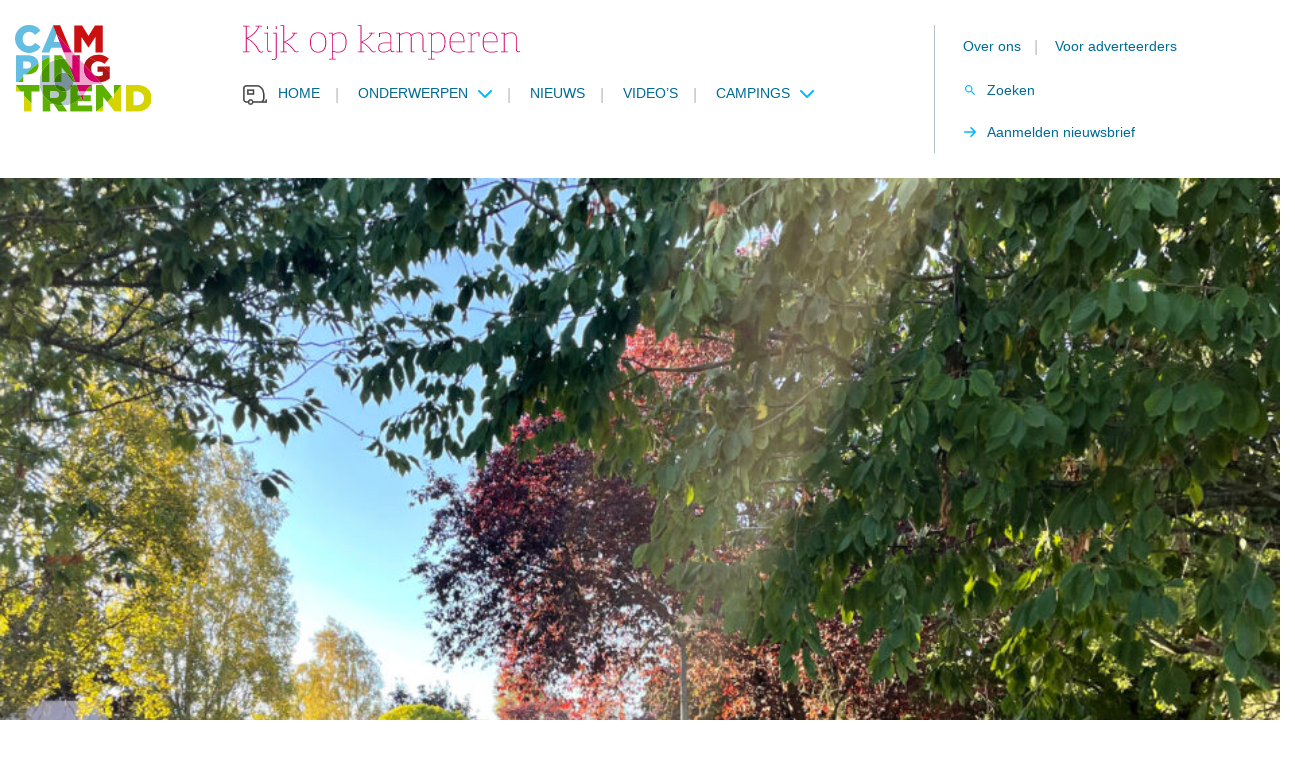

--- FILE ---
content_type: text/html; charset=UTF-8
request_url: https://www.campingtrend.nl/nieuws/nieuws-prijs-kwaliteitverhouding-campings-adac/
body_size: 12101
content:
<!DOCTYPE html><html lang=nl-NL><head><meta http-equiv="Content-Type" content="text/html; charset=utf-8"><meta http-equiv="X-UA-Compatible" content="IE=edge"><meta name="viewport" content="width=device-width, initial-scale=1, maximum-scale=1"><link rel="shortcut icon" href=/favicon.ico type=image/x-icon><link rel=preload href=https://pagead2.googlesyndication.com/tag/js/gpt.js as=script><meta name='robots' content='index, follow, max-image-preview:large, max-snippet:-1, max-video-preview:-1'><style>img:is([sizes="auto" i], [sizes^="auto," i]){contain-intrinsic-size:3000px 1500px}</style> <script data-cfasync=false data-pagespeed-no-defer>var gtm4wp_datalayer_name="dataLayer";var dataLayer=dataLayer||[];</script> <title>ADAC onderzoekt prijs-kwaliteitverhouding campings in Europa - Campingtrend</title><meta name="description" content="Waar is de prijs-kwaliteitverhouding op campings prima in orde? PiNCAMP, van ADAC, zocht het uit. En wat blijkt: Nederland doet het goed."><link rel=canonical href=https://www.campingtrend.nl/nieuws/nieuws-prijs-kwaliteitverhouding-campings-adac/ ><meta property="og:locale" content="nl_NL"><meta property="og:type" content="article"><meta property="og:title" content="ADAC onderzoekt prijs-kwaliteitverhouding campings in Europa"><meta property="og:description" content="Waar is de prijs-kwaliteitverhouding op campings prima in orde? PiNCAMP, van ADAC, zocht het uit. En wat blijkt: Nederland doet het goed."><meta property="og:url" content="https://www.campingtrend.nl/nieuws/nieuws-prijs-kwaliteitverhouding-campings-adac/"><meta property="og:site_name" content="Campingtrend"><meta property="article:publisher" content="https://facebook.com/campingtrend"><meta property="article:modified_time" content="2024-03-09T21:27:07+00:00"><meta name="twitter:card" content="summary_large_image"><meta name="twitter:site" content="@Campingtrend"> <script type=application/ld+json class=yoast-schema-graph>{"@context":"https://schema.org","@graph":[{"@type":"WebPage","@id":"https://www.campingtrend.nl/nieuws/nieuws-prijs-kwaliteitverhouding-campings-adac/","url":"https://www.campingtrend.nl/nieuws/nieuws-prijs-kwaliteitverhouding-campings-adac/","name":"ADAC onderzoekt prijs-kwaliteitverhouding campings in Europa - Campingtrend","isPartOf":{"@id":"https://www.campingtrend.nl/#website"},"datePublished":"2022-08-21T09:00:00+00:00","dateModified":"2024-03-09T21:27:07+00:00","description":"Waar is de prijs-kwaliteitverhouding op campings prima in orde? PiNCAMP, van ADAC, zocht het uit. En wat blijkt: Nederland doet het goed.","breadcrumb":{"@id":"https://www.campingtrend.nl/nieuws/nieuws-prijs-kwaliteitverhouding-campings-adac/#breadcrumb"},"inLanguage":"nl-NL","potentialAction":[{"@type":"ReadAction","target":["https://www.campingtrend.nl/nieuws/nieuws-prijs-kwaliteitverhouding-campings-adac/"]}]},{"@type":"BreadcrumbList","@id":"https://www.campingtrend.nl/nieuws/nieuws-prijs-kwaliteitverhouding-campings-adac/#breadcrumb","itemListElement":[{"@type":"ListItem","position":1,"name":"Home","item":"https://www.campingtrend.nl/"},{"@type":"ListItem","position":2,"name":"Nieuws","item":"https://www.campingtrend.nl/nieuws/"},{"@type":"ListItem","position":3,"name":"ADAC onderzoekt prijs-kwaliteitverhouding campings in Europa"}]},{"@type":"WebSite","@id":"https://www.campingtrend.nl/#website","url":"https://www.campingtrend.nl/","name":"Campingtrend","description":"Kijk op kamperen","publisher":{"@id":"https://www.campingtrend.nl/#organization"},"potentialAction":[{"@type":"SearchAction","target":{"@type":"EntryPoint","urlTemplate":"https://www.campingtrend.nl/?s={search_term_string}"},"query-input":{"@type":"PropertyValueSpecification","valueRequired":true,"valueName":"search_term_string"}}],"inLanguage":"nl-NL"},{"@type":"Organization","@id":"https://www.campingtrend.nl/#organization","name":"Campingtrend","url":"https://www.campingtrend.nl/","logo":{"@type":"ImageObject","inLanguage":"nl-NL","@id":"https://www.campingtrend.nl/#/schema/logo/image/","url":"https://www.campingtrend.nl/wp-content/uploads/2022/05/logo.png","contentUrl":"https://www.campingtrend.nl/wp-content/uploads/2022/05/logo.png","width":137,"height":87,"caption":"Campingtrend"},"image":{"@id":"https://www.campingtrend.nl/#/schema/logo/image/"},"sameAs":["https://facebook.com/campingtrend","https://x.com/Campingtrend","https://instagram.com/campingtrend","https://nl.pinterest.com/campingtrend","https://youtube.com/campingtrendnl"],"legalName":"Campingplanner BV"}]}</script> <link rel=dns-prefetch href=//cdnjs.cloudflare.com><link rel=dns-prefetch href=//fonts.googleapis.com><style id=classic-theme-styles-inline-css>/*! This file is auto-generated */
.wp-block-button__link{color:#fff;background-color:#32373c;border-radius:9999px;box-shadow:none;text-decoration:none;padding:calc(.667em + 2px) calc(1.333em + 2px);font-size:1.125em}.wp-block-file__button{background:#32373c;color:#fff;text-decoration:none}</style><style id=global-styles-inline-css>/*<![CDATA[*/:root{--wp--preset--aspect-ratio--square:1;--wp--preset--aspect-ratio--4-3:4/3;--wp--preset--aspect-ratio--3-4:3/4;--wp--preset--aspect-ratio--3-2:3/2;--wp--preset--aspect-ratio--2-3:2/3;--wp--preset--aspect-ratio--16-9:16/9;--wp--preset--aspect-ratio--9-16:9/16;--wp--preset--color--black:#000;--wp--preset--color--cyan-bluish-gray:#abb8c3;--wp--preset--color--white:#fff;--wp--preset--color--pale-pink:#f78da7;--wp--preset--color--vivid-red:#cf2e2e;--wp--preset--color--luminous-vivid-orange:#ff6900;--wp--preset--color--luminous-vivid-amber:#fcb900;--wp--preset--color--light-green-cyan:#7bdcb5;--wp--preset--color--vivid-green-cyan:#00d084;--wp--preset--color--pale-cyan-blue:#8ed1fc;--wp--preset--color--vivid-cyan-blue:#0693e3;--wp--preset--color--vivid-purple:#9b51e0;--wp--preset--gradient--vivid-cyan-blue-to-vivid-purple:linear-gradient(135deg,rgba(6,147,227,1) 0%,rgb(155,81,224) 100%);--wp--preset--gradient--light-green-cyan-to-vivid-green-cyan:linear-gradient(135deg,rgb(122,220,180) 0%,rgb(0,208,130) 100%);--wp--preset--gradient--luminous-vivid-amber-to-luminous-vivid-orange:linear-gradient(135deg,rgba(252,185,0,1) 0%,rgba(255,105,0,1) 100%);--wp--preset--gradient--luminous-vivid-orange-to-vivid-red:linear-gradient(135deg,rgba(255,105,0,1) 0%,rgb(207,46,46) 100%);--wp--preset--gradient--very-light-gray-to-cyan-bluish-gray:linear-gradient(135deg,rgb(238,238,238) 0%,rgb(169,184,195) 100%);--wp--preset--gradient--cool-to-warm-spectrum:linear-gradient(135deg,rgb(74,234,220) 0%,rgb(151,120,209) 20%,rgb(207,42,186) 40%,rgb(238,44,130) 60%,rgb(251,105,98) 80%,rgb(254,248,76) 100%);--wp--preset--gradient--blush-light-purple:linear-gradient(135deg,rgb(255,206,236) 0%,rgb(152,150,240) 100%);--wp--preset--gradient--blush-bordeaux:linear-gradient(135deg,rgb(254,205,165) 0%,rgb(254,45,45) 50%,rgb(107,0,62) 100%);--wp--preset--gradient--luminous-dusk:linear-gradient(135deg,rgb(255,203,112) 0%,rgb(199,81,192) 50%,rgb(65,88,208) 100%);--wp--preset--gradient--pale-ocean:linear-gradient(135deg,rgb(255,245,203) 0%,rgb(182,227,212) 50%,rgb(51,167,181) 100%);--wp--preset--gradient--electric-grass:linear-gradient(135deg,rgb(202,248,128) 0%,rgb(113,206,126) 100%);--wp--preset--gradient--midnight:linear-gradient(135deg,rgb(2,3,129) 0%,rgb(40,116,252) 100%);--wp--preset--font-size--small:13px;--wp--preset--font-size--medium:20px;--wp--preset--font-size--large:36px;--wp--preset--font-size--x-large:42px;--wp--preset--spacing--20:0.44rem;--wp--preset--spacing--30:0.67rem;--wp--preset--spacing--40:1rem;--wp--preset--spacing--50:1.5rem;--wp--preset--spacing--60:2.25rem;--wp--preset--spacing--70:3.38rem;--wp--preset--spacing--80:5.06rem;--wp--preset--shadow--natural:6px 6px 9px rgba(0, 0, 0, 0.2);--wp--preset--shadow--deep:12px 12px 50px rgba(0, 0, 0, 0.4);--wp--preset--shadow--sharp:6px 6px 0px rgba(0, 0, 0, 0.2);--wp--preset--shadow--outlined:6px 6px 0px -3px rgba(255, 255, 255, 1), 6px 6px rgba(0, 0, 0, 1);--wp--preset--shadow--crisp:6px 6px 0px rgba(0, 0, 0, 1)}:where(.is-layout-flex){gap:0.5em}:where(.is-layout-grid){gap:0.5em}body .is-layout-flex{display:flex}.is-layout-flex{flex-wrap:wrap;align-items:center}.is-layout-flex>:is(*,div){margin:0}body .is-layout-grid{display:grid}.is-layout-grid>:is(*,div){margin:0}:where(.wp-block-columns.is-layout-flex){gap:2em}:where(.wp-block-columns.is-layout-grid){gap:2em}:where(.wp-block-post-template.is-layout-flex){gap:1.25em}:where(.wp-block-post-template.is-layout-grid){gap:1.25em}.has-black-color{color:var(--wp--preset--color--black) !important}.has-cyan-bluish-gray-color{color:var(--wp--preset--color--cyan-bluish-gray) !important}.has-white-color{color:var(--wp--preset--color--white) !important}.has-pale-pink-color{color:var(--wp--preset--color--pale-pink) !important}.has-vivid-red-color{color:var(--wp--preset--color--vivid-red) !important}.has-luminous-vivid-orange-color{color:var(--wp--preset--color--luminous-vivid-orange) !important}.has-luminous-vivid-amber-color{color:var(--wp--preset--color--luminous-vivid-amber) !important}.has-light-green-cyan-color{color:var(--wp--preset--color--light-green-cyan) !important}.has-vivid-green-cyan-color{color:var(--wp--preset--color--vivid-green-cyan) !important}.has-pale-cyan-blue-color{color:var(--wp--preset--color--pale-cyan-blue) !important}.has-vivid-cyan-blue-color{color:var(--wp--preset--color--vivid-cyan-blue) !important}.has-vivid-purple-color{color:var(--wp--preset--color--vivid-purple) !important}.has-black-background-color{background-color:var(--wp--preset--color--black) !important}.has-cyan-bluish-gray-background-color{background-color:var(--wp--preset--color--cyan-bluish-gray) !important}.has-white-background-color{background-color:var(--wp--preset--color--white) !important}.has-pale-pink-background-color{background-color:var(--wp--preset--color--pale-pink) !important}.has-vivid-red-background-color{background-color:var(--wp--preset--color--vivid-red) !important}.has-luminous-vivid-orange-background-color{background-color:var(--wp--preset--color--luminous-vivid-orange) !important}.has-luminous-vivid-amber-background-color{background-color:var(--wp--preset--color--luminous-vivid-amber) !important}.has-light-green-cyan-background-color{background-color:var(--wp--preset--color--light-green-cyan) !important}.has-vivid-green-cyan-background-color{background-color:var(--wp--preset--color--vivid-green-cyan) !important}.has-pale-cyan-blue-background-color{background-color:var(--wp--preset--color--pale-cyan-blue) !important}.has-vivid-cyan-blue-background-color{background-color:var(--wp--preset--color--vivid-cyan-blue) !important}.has-vivid-purple-background-color{background-color:var(--wp--preset--color--vivid-purple) !important}.has-black-border-color{border-color:var(--wp--preset--color--black) !important}.has-cyan-bluish-gray-border-color{border-color:var(--wp--preset--color--cyan-bluish-gray) !important}.has-white-border-color{border-color:var(--wp--preset--color--white) !important}.has-pale-pink-border-color{border-color:var(--wp--preset--color--pale-pink) !important}.has-vivid-red-border-color{border-color:var(--wp--preset--color--vivid-red) !important}.has-luminous-vivid-orange-border-color{border-color:var(--wp--preset--color--luminous-vivid-orange) !important}.has-luminous-vivid-amber-border-color{border-color:var(--wp--preset--color--luminous-vivid-amber) !important}.has-light-green-cyan-border-color{border-color:var(--wp--preset--color--light-green-cyan) !important}.has-vivid-green-cyan-border-color{border-color:var(--wp--preset--color--vivid-green-cyan) !important}.has-pale-cyan-blue-border-color{border-color:var(--wp--preset--color--pale-cyan-blue) !important}.has-vivid-cyan-blue-border-color{border-color:var(--wp--preset--color--vivid-cyan-blue) !important}.has-vivid-purple-border-color{border-color:var(--wp--preset--color--vivid-purple) !important}.has-vivid-cyan-blue-to-vivid-purple-gradient-background{background:var(--wp--preset--gradient--vivid-cyan-blue-to-vivid-purple) !important}.has-light-green-cyan-to-vivid-green-cyan-gradient-background{background:var(--wp--preset--gradient--light-green-cyan-to-vivid-green-cyan) !important}.has-luminous-vivid-amber-to-luminous-vivid-orange-gradient-background{background:var(--wp--preset--gradient--luminous-vivid-amber-to-luminous-vivid-orange) !important}.has-luminous-vivid-orange-to-vivid-red-gradient-background{background:var(--wp--preset--gradient--luminous-vivid-orange-to-vivid-red) !important}.has-very-light-gray-to-cyan-bluish-gray-gradient-background{background:var(--wp--preset--gradient--very-light-gray-to-cyan-bluish-gray) !important}.has-cool-to-warm-spectrum-gradient-background{background:var(--wp--preset--gradient--cool-to-warm-spectrum) !important}.has-blush-light-purple-gradient-background{background:var(--wp--preset--gradient--blush-light-purple) !important}.has-blush-bordeaux-gradient-background{background:var(--wp--preset--gradient--blush-bordeaux) !important}.has-luminous-dusk-gradient-background{background:var(--wp--preset--gradient--luminous-dusk) !important}.has-pale-ocean-gradient-background{background:var(--wp--preset--gradient--pale-ocean) !important}.has-electric-grass-gradient-background{background:var(--wp--preset--gradient--electric-grass) !important}.has-midnight-gradient-background{background:var(--wp--preset--gradient--midnight) !important}.has-small-font-size{font-size:var(--wp--preset--font-size--small) !important}.has-medium-font-size{font-size:var(--wp--preset--font-size--medium) !important}.has-large-font-size{font-size:var(--wp--preset--font-size--large) !important}.has-x-large-font-size{font-size:var(--wp--preset--font-size--x-large) !important}:where(.wp-block-post-template.is-layout-flex){gap:1.25em}:where(.wp-block-post-template.is-layout-grid){gap:1.25em}:where(.wp-block-columns.is-layout-flex){gap:2em}:where(.wp-block-columns.is-layout-grid){gap:2em}:root :where(.wp-block-pullquote){font-size:1.5em;line-height:1.6}/*]]>*/</style><link rel=stylesheet id=Font-awesome-css href='https://cdnjs.cloudflare.com/ajax/libs/font-awesome/5.15.3/css/all.min.css?ver=6.8.3' media=all><link rel=stylesheet id=Google-fonts-css href='https://fonts.googleapis.com/css2?family=Roboto+Slab%3Awght%40400%3B700&#038;display=swap&#038;ver=6.8.3' media=all><link rel=stylesheet id=app-css href='https://www.campingtrend.nl/wp-content/themes/MikanSimonis/assets/served-assets/production/sass/front-end/app.min.css?ver=1678657436' media=all><link rel=stylesheet id=print-css href='https://www.campingtrend.nl/wp-content/themes/MikanSimonis/assets/served-assets/production/sass/front-end/print.min.css?ver=1678657436' media=print><link rel=stylesheet id=app-child-css href='https://www.campingtrend.nl/wp-content/themes/MikanSimonisChild/assets/served-assets/production/sass/app-child.min.css?ver=1763145463' media=all> <script src="https://www.campingtrend.nl/wordpress/wp-includes/js/jquery/jquery.min.js?ver=3.7.1" id=jquery-core-js></script> <link rel=https://api.w.org/ href=https://www.campingtrend.nl/wp-json/ ><link rel=EditURI type=application/rsd+xml title=RSD href=https://www.campingtrend.nl/wordpress/xmlrpc.php?rsd><meta name="generator" content="WordPress 6.8.3"><link rel=shortlink href='https://www.campingtrend.nl/?p=7600'><link rel=alternate title="oEmbed (JSON)" type=application/json+oembed href="https://www.campingtrend.nl/wp-json/oembed/1.0/embed?url=https%3A%2F%2Fwww.campingtrend.nl%2Fnieuws%2Fnieuws-prijs-kwaliteitverhouding-campings-adac%2F"><link rel=alternate title="oEmbed (XML)" type=text/xml+oembed href="https://www.campingtrend.nl/wp-json/oembed/1.0/embed?url=https%3A%2F%2Fwww.campingtrend.nl%2Fnieuws%2Fnieuws-prijs-kwaliteitverhouding-campings-adac%2F&#038;format=xml"> <script data-cfasync=false data-pagespeed-no-defer>var dataLayer_content={"pagePostType":"news","pagePostType2":"single-news","pagePostAuthor":"Marije Onderwaater"};dataLayer.push(dataLayer_content);</script> <script data-cfasync=false data-pagespeed-no-defer>(function(w,d,s,l,i){w[l]=w[l]||[];w[l].push({'gtm.start':new Date().getTime(),event:'gtm.js'});var f=d.getElementsByTagName(s)[0],j=d.createElement(s),dl=l!='dataLayer'?'&l='+l:'';j.async=true;j.src='//www.googletagmanager.com/gtm.js?id='+i+dl;f.parentNode.insertBefore(j,f);})(window,document,'script','dataLayer','GTM-MHSPT8P5');</script> <meta property="og:image" content="https://www.campingtrend.nl/wp-content/uploads/2022/08/Prijs-kwaliteitverhouding-campings-scaled.jpg"><meta property="og:image:secure_url" content="https://www.campingtrend.nl/wp-content/uploads/2022/08/Prijs-kwaliteitverhouding-campings-scaled.jpg"><meta property="og:image:type" content="image/jpeg"><meta property="og:image:width" content="2560"><meta property="og:image:height" content="1760"><meta property="og:image:alt" content="Prijs-kwaliteitverhouding campings"><meta name="onesignal" content="wordpress-plugin"> <script>window.OneSignalDeferred=window.OneSignalDeferred||[];OneSignalDeferred.push(function(OneSignal){var oneSignal_options={};window._oneSignalInitOptions=oneSignal_options;oneSignal_options['serviceWorkerParam']={scope:'/wp-content/plugins/onesignal-free-web-push-notifications/sdk_files/push/onesignal/'};oneSignal_options['serviceWorkerPath']='OneSignalSDKWorker.js';OneSignal.Notifications.setDefaultUrl("https://www.campingtrend.nl/wordpress");oneSignal_options['wordpress']=true;oneSignal_options['appId']='a826918e-6367-45bb-b075-11402843e07d';oneSignal_options['allowLocalhostAsSecureOrigin']=true;oneSignal_options['welcomeNotification']={};oneSignal_options['welcomeNotification']['title']="";oneSignal_options['welcomeNotification']['message']="Bedankt voor het inschrijven";oneSignal_options['path']="https://www.campingtrend.nl/wp-content/plugins/onesignal-free-web-push-notifications/sdk_files/";oneSignal_options['promptOptions']={};oneSignal_options['promptOptions']['actionMessage']="We willen je graag waarschuwen als we nieuws hebben, je kunt je altijd uitschrijven.";oneSignal_options['promptOptions']['acceptButtonText']="Toestaan";oneSignal_options['promptOptions']['cancelButtonText']="Nee bedankt";oneSignal_options['promptOptions']['autoAcceptTitle']="Klik toestaan";oneSignal_options['notifyButton']={};oneSignal_options['notifyButton']['enable']=true;oneSignal_options['notifyButton']['position']='bottom-right';oneSignal_options['notifyButton']['theme']='default';oneSignal_options['notifyButton']['size']='medium';oneSignal_options['notifyButton']['showCredit']=false;oneSignal_options['notifyButton']['text']={};oneSignal_options['notifyButton']['text']['tip.state.unsubscribed']='Schrijf je in om updates te ontvangen';oneSignal_options['notifyButton']['text']['tip.state.subscribed']='Je bent nu ingeschreven.';oneSignal_options['notifyButton']['text']['tip.state.blocked']='Je hebt notificaties uitgeschakeld';oneSignal_options['notifyButton']['text']['message.action.subscribed']='Bedankt voor je vertrouwen';oneSignal_options['notifyButton']['text']['message.action.resubscribed']='Je bent ingeschreven voor notificaties';oneSignal_options['notifyButton']['text']['message.action.unsubscribed']='Je krijgt nu geen notificaties meer';oneSignal_options['notifyButton']['text']['dialog.main.title']='Manage site notificaties';oneSignal_options['notifyButton']['text']['dialog.main.button.subscribe']='Inschrijven';oneSignal_options['notifyButton']['text']['dialog.main.button.unsubscribe']='Uitschrijven';oneSignal_options['notifyButton']['text']['dialog.blocked.title']='Deblokkeer notificaties';oneSignal_options['notifyButton']['text']['dialog.blocked.message']='Volg de instructies om notificaties toe te staan';OneSignal.init(window._oneSignalInitOptions);OneSignal.Slidedown.promptPush()});function documentInitOneSignal(){var oneSignal_elements=document.getElementsByClassName("OneSignal-prompt");var oneSignalLinkClickHandler=function(event){OneSignal.Notifications.requestPermission();event.preventDefault();};for(var i=0;i<oneSignal_elements.length;i++)
oneSignal_elements[i].addEventListener('click',oneSignalLinkClickHandler,false);}
if(document.readyState==='complete'){documentInitOneSignal();}
else{window.addEventListener("load",function(event){documentInitOneSignal();});}</script> </head><body><div id=page><div class=mobile-menu-fixed><div class=mobile-menu-cover> <span class=close><svg xmlns=http://www.w3.org/2000/svg viewBox="0 0 16 16" color=#FFF><path fill=#FFF d="M14 6.125H3.351l4.891-4.891L7 0 0 7l7 7 1.234-1.234L3.35 7.875H14z" fill-rule=evenodd></path></svg></span> <span class=heading>Menu</span><div class=menu-mobiel-menu-container><ul id=menu-mobiel-menu class=menu><li id=menu-item-5337 class="menu-item menu-item-type-post_type menu-item-object-page menu-item-home menu-item-5337"><a href=https://www.campingtrend.nl/ >Home</a></li> <li id=menu-item-5338 class="menu-item menu-item-type-custom menu-item-object-custom menu-item-has-children menu-item-5338"><a href=#>Onderwerpen</a><ul class=sub-menu> <li id=menu-item-5348 class="menu-item menu-item-type-taxonomy menu-item-object-categories menu-item-5348"><a href=https://www.campingtrend.nl/categorie/caravans/ >Caravans</a></li> <li id=menu-item-5340 class="menu-item menu-item-type-taxonomy menu-item-object-categories menu-item-5340"><a href=https://www.campingtrend.nl/categorie/campers/ >Campers</a></li> <li id=menu-item-5352 class="menu-item menu-item-type-taxonomy menu-item-object-categories menu-item-5352"><a href=https://www.campingtrend.nl/categorie/vouwwagens/ >Vouwwagens</a></li> <li id=menu-item-5339 class="menu-item menu-item-type-taxonomy menu-item-object-categories menu-item-5339"><a href=https://www.campingtrend.nl/categorie/accessoires/ >Accessoires</a></li> <li id=menu-item-5351 class="menu-item menu-item-type-taxonomy menu-item-object-categories menu-item-5351"><a href=https://www.campingtrend.nl/categorie/tenten/ >Tenten</a></li> <li id=menu-item-5349 class="menu-item menu-item-type-taxonomy menu-item-object-categories menu-item-5349"><a href=https://www.campingtrend.nl/categorie/kamperen/ >Kamperen</a></li> <li id=menu-item-73296 class="menu-item menu-item-type-taxonomy menu-item-object-categories menu-item-73296"><a href=https://www.campingtrend.nl/categorie/partnerberichten/ >Partnerberichten</a></li></ul> </li> <li id=menu-item-5353 class="menu-item menu-item-type-post_type_archive menu-item-object-news menu-item-5353"><a href=https://www.campingtrend.nl/nieuws/ >Nieuws</a></li> <li id=menu-item-5354 class="menu-item menu-item-type-post_type menu-item-object-page menu-item-5354"><a href=https://www.campingtrend.nl/videos/ >Video’s</a></li> <li id=menu-item-5341 class="menu-item menu-item-type-taxonomy menu-item-object-categories current-news-ancestor current-menu-parent current-news-parent menu-item-has-children menu-item-5341"><a href=https://www.campingtrend.nl/categorie/campings/ >Campings</a><ul class=sub-menu> <li id=menu-item-5342 class="menu-item menu-item-type-taxonomy menu-item-object-categories menu-item-5342"><a href=https://www.campingtrend.nl/categorie/campings-in-duitsland/ >Campings in Duitsland</a></li> <li id=menu-item-5343 class="menu-item menu-item-type-taxonomy menu-item-object-categories menu-item-5343"><a href=https://www.campingtrend.nl/categorie/campings-in-frankrijk/ >Campings in Frankrijk</a></li> <li id=menu-item-5344 class="menu-item menu-item-type-taxonomy menu-item-object-categories menu-item-5344"><a href=https://www.campingtrend.nl/categorie/campings-in-italie/ >Campings in Italië</a></li> <li id=menu-item-5345 class="menu-item menu-item-type-taxonomy menu-item-object-categories menu-item-5345"><a href=https://www.campingtrend.nl/categorie/campings-in-nederland/ >Campings in Nederland</a></li> <li id=menu-item-5346 class="menu-item menu-item-type-taxonomy menu-item-object-categories menu-item-5346"><a href=https://www.campingtrend.nl/categorie/campings-in-oostenrijk/ >Campings in Oostenrijk</a></li> <li id=menu-item-5347 class="menu-item menu-item-type-taxonomy menu-item-object-categories menu-item-5347"><a href=https://www.campingtrend.nl/categorie/campings-in-spanje/ >Campings in Spanje</a></li></ul> </li> <li id=menu-item-5355 class="menu-item menu-item-type-post_type menu-item-object-page menu-item-5355"><a href=https://www.campingtrend.nl/over-campingtrend/ >Over ons</a></li> <li id=menu-item-5360 class="menu-item menu-item-type-post_type menu-item-object-page menu-item-5360"><a href=https://www.campingtrend.nl/contact/ >Contact</a></li> <li id=menu-item-5356 class="menu-item menu-item-type-post_type menu-item-object-page menu-item-5356"><a href=https://www.campingtrend.nl/online-adverteren/ >Online adverteren</a></li> <li id=menu-item-5357 class="menu-item menu-item-type-post_type menu-item-object-page menu-item-5357"><a href=https://www.campingtrend.nl/nieuwsbrief/ >Nieuwsbrief</a></li></ul></div></div></div><header id=header><div class=header-cover-mobile><div class=container><div class=row><div class=column-12-4><div class=mobile-menu> <a class=hamburger-box href=#><div class=hamburger-cover><div class=hamburger-inner></div></div> <span> Menu </span> </a></div></div><div class=column-12-4><div class=logo> <a href=https://www.campingtrend.nl><figure><img src=https://www.campingtrend.nl/wp-content/themes/MikanSimonisChild/assets/general-assets/images/logo.svg alt></figure></a></div></div><div class=column-12-4><div class=menu-search> <a class=search-box href=#> <span> Zoeken </span> </a></div></div></div></div></div><div class=header-cover><div class=container><div class=row><div class=column-12-2><div class=logo> <a href=https://www.campingtrend.nl><figure><img src=https://www.campingtrend.nl/wp-content/themes/MikanSimonisChild/assets/general-assets/images/logo.svg alt></figure></a></div></div><div class=column-12-10><div class=row><div class=column-12-8><div class=payoff><figure><img src=https://www.campingtrend.nl/wp-content/themes/MikanSimonisChild/assets/general-assets/images/pay-off.svg alt></figure></div><div class=menu><ul id=menu-main-menu class=menu><li id=menu-item-26 class="home menu-item menu-item-type-post_type menu-item-object-page menu-item-home menu-item-26"><a href=https://www.campingtrend.nl/ >Home</a><span class=separator>|</span></li> <li id=menu-item-27 class="menu-item menu-item-type-custom menu-item-object-custom menu-item-has-children menu-item-27"><a href=#>Onderwerpen</a><span class=separator>|</span><ul class=sub-menu> <li id=menu-item-168 class="menu-item menu-item-type-taxonomy menu-item-object-categories menu-item-168"><a href=https://www.campingtrend.nl/categorie/caravans/ >Caravans</a><span class=separator>|</span></li> <li id=menu-item-167 class="menu-item menu-item-type-taxonomy menu-item-object-categories menu-item-167"><a href=https://www.campingtrend.nl/categorie/campers/ >Campers</a><span class=separator>|</span></li> <li id=menu-item-171 class="menu-item menu-item-type-taxonomy menu-item-object-categories menu-item-171"><a href=https://www.campingtrend.nl/categorie/vouwwagens/ >Vouwwagens</a><span class=separator>|</span></li> <li id=menu-item-166 class="menu-item menu-item-type-taxonomy menu-item-object-categories menu-item-166"><a href=https://www.campingtrend.nl/categorie/accessoires/ >Accessoires</a><span class=separator>|</span></li> <li id=menu-item-170 class="menu-item menu-item-type-taxonomy menu-item-object-categories menu-item-170"><a href=https://www.campingtrend.nl/categorie/tenten/ >Tenten</a><span class=separator>|</span></li> <li id=menu-item-228 class="menu-item menu-item-type-taxonomy menu-item-object-categories menu-item-228"><a href=https://www.campingtrend.nl/categorie/kamperen/ >Kamperen</a><span class=separator>|</span></li> <li id=menu-item-73074 class="menu-item menu-item-type-taxonomy menu-item-object-categories menu-item-73074"><a href=https://www.campingtrend.nl/categorie/partnerberichten/ >Partnerberichten</a><span class=separator>|</span></li></ul> </li> <li id=menu-item-44 class="menu-item menu-item-type-post_type_archive menu-item-object-news menu-item-44"><a href=https://www.campingtrend.nl/nieuws/ >Nieuws</a><span class=separator>|</span></li> <li id=menu-item-114 class="menu-item menu-item-type-post_type menu-item-object-page menu-item-114"><a href=https://www.campingtrend.nl/videos/ >Video’s</a><span class=separator>|</span></li> <li id=menu-item-442 class="menu-item menu-item-type-custom menu-item-object-custom menu-item-has-children menu-item-442"><a href=#>Campings</a><span class=separator>|</span><ul class=sub-menu> <li id=menu-item-441 class="menu-item menu-item-type-taxonomy menu-item-object-categories menu-item-441"><a href=https://www.campingtrend.nl/categorie/campings-in-nederland/ >Campings in Nederland</a><span class=separator>|</span></li> <li id=menu-item-452 class="menu-item menu-item-type-taxonomy menu-item-object-categories menu-item-452"><a href=https://www.campingtrend.nl/categorie/campings-in-duitsland/ >Campings in Duitsland</a><span class=separator>|</span></li> <li id=menu-item-453 class="menu-item menu-item-type-taxonomy menu-item-object-categories menu-item-453"><a href=https://www.campingtrend.nl/categorie/campings-in-frankrijk/ >Campings in Frankrijk</a><span class=separator>|</span></li> <li id=menu-item-454 class="menu-item menu-item-type-taxonomy menu-item-object-categories menu-item-454"><a href=https://www.campingtrend.nl/categorie/campings-in-italie/ >Campings in Italië</a><span class=separator>|</span></li> <li id=menu-item-456 class="menu-item menu-item-type-taxonomy menu-item-object-categories menu-item-456"><a href=https://www.campingtrend.nl/categorie/campings-in-spanje/ >Campings in Spanje</a><span class=separator>|</span></li> <li id=menu-item-455 class="menu-item menu-item-type-taxonomy menu-item-object-categories menu-item-455"><a href=https://www.campingtrend.nl/categorie/campings-in-oostenrijk/ >Campings in Oostenrijk</a><span class=separator>|</span></li></ul> </li></ul></div></div><div class=column-12-4><div class=menu-cover><ul id=menu-top-menu class=menu><li id=menu-item-24 class="menu-item menu-item-type-post_type menu-item-object-page menu-item-24"><a href=https://www.campingtrend.nl/over-campingtrend/ >Over ons</a><span class=separator>|</span></li> <li id=menu-item-25 class="menu-item menu-item-type-post_type menu-item-object-page menu-item-25"><a href=https://www.campingtrend.nl/online-adverteren/ >Voor adverteerders</a><span class=separator>|</span></li></ul><div class=menu-cta-menu-container><ul id=menu-cta-menu class=menu><li id=menu-item-28 class="search menu-item menu-item-type-custom menu-item-object-custom menu-item-28"><a href=#>Zoeken</a></li> <li id=menu-item-29 class="cta menu-item menu-item-type-post_type menu-item-object-page menu-item-29"><a href=https://www.campingtrend.nl/nieuwsbrief/ >Aanmelden nieuwsbrief</a></li></ul></div></div></div></div></div></div></div></div></header><main id=main><div class=single-news><div class=container><div class=row><div class=column-12-9><div class=heading-single><div class=row><div class="column-12-12 mobile-full"><div class="heading-cover image"><figure><div class=image-cover><img src=https://www.campingtrend.nl/wp-content/uploads/2022/08/Prijs-kwaliteitverhouding-campings-950x700.jpg alt="Prijs-kwaliteitverhouding campings" title="Prijs-kwaliteitverhouding campings"></div></figure></div></div><div class=column-12-12><h1 class="page-title">ADAC onderzoekt prijs-kwaliteitverhouding campings in Europa</h1><div class=title-bar></div></div><div class=column-12-6> <a class=category href=https://www.campingtrend.nl/categorie/campings/ >Campings</a></div><div class=column-12-6><div class=date-author><div class=author>Marije Onderwaater</div> <time datetime=2022-08-21>21-08-2022</time></div></div><div class=column-12-12><p class=intro><strong>In welke Europese landen krijgen kampeerders waar voor hun geld? Waar is de prijs-kwaliteitverhouding op campings prima in orde? PiNCAMP, het digitale platform van ADAC, zocht het uit. En wat blijkt: Nederland doet het goed.</strong></p></div></div></div><div class=flexible_content><section class=content-block><div class=row><div class=column-12-12><div class=content-area><h2></h2><p>Voor het onderzoek nam PiNCAMP campings in twaalf landen onder de loep: Nederland, Duitsland, Frankrijk, Zweden, Oostenrijk, Spanje, Kroatië, Denemarken, Italië, Groot-Brittannië, Slovenië en Zwitserland. PiNCAMP keek naar de prijzen en ADAC-sterren voor kampeerseizoen 2022. De gemiddelde sterbeoordelingen van de ADAC-classificatie werden gedeeld door de gemiddelde overnachtingsprijs (gebaseerd op de ADAC-vergelijkingsprijs).</p></div></div></div></section><section class=content-block><div class=row><div class=column-12-12><div class=content-area><h2>Nederland scoort beste</h2><p>Het blijkt dat kampeerders in Nederland waar voor hun geld krijgen. De deelsom wijst uit dat Nederlandse campings het beste scoren op het gebied van prijs-kwaliteitverhouding. Campings in ons land hebben naar verhouding vaak veel ADAC-sterren – gemiddeld 3,9 – én hebben nog eens een gemiddelde overnachtingsprijs van 44,88 euro. En die prijs maakt het verschil. Want ook Kroatische campings hebben gemiddeld 3,9 sterren, alleen ligt de prijs daar op gemiddeld 58,87 euro. Daarentegen is de gemiddelde overnachtingsprijs in Zweden met 34,30 euro een stuk lager, maar hebben de campings minder sterren, gemiddeld 2,6 sterren.</p></div></div></div></section><div class="building-block block-images"><div class=row><div class=column-12-12><div class=trigger><figure><div class=image-cover><img src=https://www.campingtrend.nl/wp-content/uploads/2022/08/Prijs-kwaliteitverhouding-campings-in-Europa.jpg alt="Prijs-kwaliteitverhouding campings in Europa" title="Prijs-kwaliteitverhouding campings in Europa"></div><figcaption>Deze grafiek laat de uitkomst van het onderzoek zien.</figcaption></figure><div class=model><div class=pop-up-bg></div><div class=image-cover><figure><div class=image-cover><img src=https://www.campingtrend.nl/wp-content/uploads/2022/08/Prijs-kwaliteitverhouding-campings-in-Europa.jpg alt="Prijs-kwaliteitverhouding campings in Europa" title="Prijs-kwaliteitverhouding campings in Europa"></div><figcaption>Deze grafiek laat de uitkomst van het onderzoek zien.</figcaption></figure></div> <a class=close href=#></a></div></div></div></div></div><section class=content-block><div class=row><div class=column-12-12><div class=content-area><h2>Ook goede prijs-kwaliteitverhouding in Duitsland</h2><p>Duitsland komt in het onderzoek ook positief naar voren. De campings in het land hebben na Nederland de beste prijs-kwaliteitverhouding. In Duitsland is de gemiddelde overnachtingsprijs 36,99 euro en hebben campings gemiddeld 3,2 sterren. De ADAC-superplaatsen – we schreven er <a href=https://www.campingtrend.nl/nieuws/adac-roept-20-nederlandse-campings-uit-tot-superplatz-2022/ >hier</a> al eerder over – komen nog beter uit de bus: daar ligt de prijs op 55,15 euro, maar dus wel voor een vijfsterrencamping.</p></div></div></div></section><section class=content-block><div class=row><div class=column-12-12><div class=content-area><h2>ADAC-vergelijkingsprijs</h2><p>Voor de kosten van een overnachting baseerde ADAC zich op de eigen vergelijkingsprijs. Dat is het totaalbedrag in het hoogseizoen voor een gezin van twee volwassenen met een kind van 10 jaar op een standplaats voor een camper of caravan met auto, 5 kWh elektriciteit, een warme douche en toeristenbelasting.</p></div></div></div></section><div class="building-block block-images"><div class=row><div class=column-12-12><div class=trigger><figure><div class=image-cover><img src=https://www.campingtrend.nl/wp-content/uploads/2022/05/Camping-Sandaya-La-Cote-de-Nacre-zwembad.jpeg alt title=Camping-Sandaya-La-Cote-de-Nacre-zwembad></div><figcaption>Sandaya La Côte de Nacre.</figcaption></figure><div class=model><div class=pop-up-bg></div><div class=image-cover><figure><div class=image-cover><img src=https://www.campingtrend.nl/wp-content/uploads/2022/05/Camping-Sandaya-La-Cote-de-Nacre-zwembad.jpeg alt title=Camping-Sandaya-La-Cote-de-Nacre-zwembad></div><figcaption>Sandaya La Côte de Nacre.</figcaption></figure></div> <a class=close href=#></a></div></div></div></div></div><section class=content-block><div class=row><div class=column-12-12><div class=content-area><h2>Prijs-kwaliteitverhouding campings: wat betaal jij?</h2><p>Wat betaal jij in het hoogseizoen voor een overnachting op een camping? Heb je een maximumprijs waar je écht niet overheen gaat? Laat het ons weten op <a href=https://nl-nl.facebook.com/campingtrend/ >Facebook</a>!</p><p>En wil je meer informatie over het onderzoek? Klik dan op de button hieronder.</p></div></div></div></section></div><div class=ctas><div class=row><div class=column-12-12><div class=button-cover> <a class="button left" href=https://www.pincamp.de/ target=_blank>Website PiNCAMP</a></div></div></div></div><div class=flexible_content><div class="ads-cover no-width"><div class=ads id=div-gpt-ad-1657014990671-0> <script>window.googletag=window.googletag||{cmd:[]};googletag.cmd.push(function(){googletag.defineSlot('/27845554/CPT_NL_in_artikel',[[728,90],[970,250]],'div-gpt-ad-1657014990671-0').addService(googletag.pubads());googletag.pubads().enableSingleRequest();googletag.enableServices();});</script> </div></div></div><section class=mistake><div class=container><div class=row><div class=column-12-12><h2 class="hidden"> Foutje gezien?</h2><div class=mistake-cover><div class=content-cover><p> Foutje gezien? <a id=mistake-pop-up href=#>Mail ons</a>. Dat stellen we zeer op prijs!</p></div></div></div></div></div></section><section class=share-area><div class=container><div class=row><div class=column-12-12><div class=title-bar></div><div class=share><h2 class="text"> Dit artikel delen</h2><ul> <li class="social facebook"><a title="Deel op Facebook" href="https://www.facebook.com/sharer/sharer.php?u=https://www.campingtrend.nl/nieuws/nieuws-prijs-kwaliteitverhouding-campings-adac/" target=_blank></a></li> <li class="social twitter"><a title="Deel op Twitter" href="https://twitter.com/intent/tweet?url=https://www.campingtrend.nl/nieuws/nieuws-prijs-kwaliteitverhouding-campings-adac/&text=ADAC+onderzoekt+prijs-kwaliteitverhouding+campings+in+Europa" target=_blank></a></li> <li class="social mail"><a title=E-mail href="mailto:?body=ADAC+onderzoekt+prijs-kwaliteitverhouding+campings+in+Europa%0D%0Ahttps://www.campingtrend.nl/nieuws/nieuws-prijs-kwaliteitverhouding-campings-adac/&subject=ADAC+onderzoekt+prijs-kwaliteitverhouding+campings+in+Europa" target=_blank></a></li> <li class="social whatsapp"><a title="Deel op Whatsapp" href="https://api.whatsapp.com/send?text=https://www.campingtrend.nl/nieuws/nieuws-prijs-kwaliteitverhouding-campings-adac/" target=_blank></a></li></ul></div></div></div></div></section><div class=author><div class=row><div class=column-12-12><section class="author-single small"><div class=image-cover><figure><div class=image-cover><img src=https://www.campingtrend.nl/wp-content/uploads/2022/04/Marije-kamperen-130x130.jpg alt title="Marije kamperen"></div></figure></div><div class=content><h2>Marije Onderwaater</h2><small>(Eind)redacteur</small><p class=small-content>I love slapen onder een tentdoek! Met mijn vriend en onze zoons van 13 en 16 jaar ga ik graag op pad met onze Campooz Fat Freddy tenttrailer. Het liefst naar een zonnig land! Met een camper op pad gaan vind ik trouwens ook héél leuk! Dat tentdoek denk ik er dan wel even bij…</p></div> <a class=link-cover href=/ons-team/ ></a></section></div></div></div><section class=read-more><div class=row><div class=column-12-12><h2> Meer lezen?</h2></div><div class=column-12-12><div class="prev both"> <a rel=prev href=https://www.campingtrend.nl/nieuws/podcasts-voor-onderweg/ title="Podcasts voor onderweg" class=" "><strong>Podcasts voor onderweg</strong></a></div><div class="next both"> <a rel=next href=https://www.campingtrend.nl/nieuws/caravan-kestrel-camping-trailer-timberleaf-compact/ title="Compacte caravan: Kestrel Camping Trailer van Timberleaf" class=" "><strong>Compacte caravan: Kestrel Camping Trailer van Timberleaf</strong></a></div></div></div></section><div class=tags-cover><div class=row><div class=column-12-12> <a class=tag href=https://www.campingtrend.nl/tag/adac/ >ADAC</a> <a class=tag href=https://www.campingtrend.nl/tag/campings/ >campings</a> <a class=tag href=https://www.campingtrend.nl/tag/overnachtingsprijs/ >overnachtingsprijs</a> <a class=tag href=https://www.campingtrend.nl/tag/pincamp/ >PiNCAMP</a> <a class=tag href=https://www.campingtrend.nl/tag/prijs-kwaliteitverhouding/ >prijs-kwaliteitverhouding</a></div></div></div></div><div class=column-12-3><aside class=aside-news><div class=row><div class=sidebar-item><h2> Meest gelezen</h2><div class=most-read-sidebar><article class="news "> <a class=link-cover href=https://www.campingtrend.nl/nieuws/accessoires-4-slimme-manieren-om-je-trekhaak-te-gebruiken/ ><figure><div class=image-cover><img src=https://www.campingtrend.nl/wp-content/uploads/2025/12/Trekhaak-80x60.jpg alt=Trekhaak title=Trekhaak></div></figure><div class=content><h1>Meer dan alleen trekken: 4 slimme manieren om je trekhaak te gebruiken</h1></div> </a></article><article class="news "> <a class=link-cover href=https://www.campingtrend.nl/nieuws/campers-r10-wat-betekent-deze-regel-voor-jouw-camper/ ><figure><div class=image-cover><img src=https://www.campingtrend.nl/wp-content/uploads/2026/01/R10-camper-80x60.jpg alt=R10-camper title=R10-camper></div></figure><div class=content><h1>R10: wat betekent deze regel voor jouw camper?</h1> <object><a class=category href=https://www.campingtrend.nl/categorie/campers/ >Campers</a></object></div> </a></article><article class="news "> <a class=link-cover href=https://www.campingtrend.nl/nieuws/caravan-rijbewijs/ ><figure><div class=image-cover><img src=https://www.campingtrend.nl/wp-content/uploads/2025/03/Verhoging-B-rijbewijs-4250-kg-80x60.jpg alt="Verhoging B-rijbewijs 4250 kg" title="Verhoging B-rijbewijs 4250 kg"></div><figcaption>Het huidige rijbewijs.</figcaption></figure><div class=content><h1>Welk rijbewijs heb je nodig om een caravan of aanhanger te trekken?</h1> <object><a class=category href=https://www.campingtrend.nl/categorie/caravans/ >Caravans</a></object></div> </a></article><article class="news "> <a class=link-cover href=https://www.campingtrend.nl/nieuws/campers-indrukwekkende-badkamer-roller-team-kronos-266-tl/ ><figure><div class=image-cover><img src=https://www.campingtrend.nl/wp-content/uploads/2026/01/Roller-Team-Kronos-266-TL-exterieur-80x60.jpg alt="Roller Team Kronos 266 TL exterieur" title="Roller Team Kronos 266 TL exterieur"></div></figure><div class=content><h1>Indrukwekkende badkamer én queensbed in Roller Team Kronos 266 TL</h1> <object><a class=category href=https://www.campingtrend.nl/categorie/campers/ >Campers</a></object></div> </a></article></div><div class=button-cover> <a class="button left" href=/nieuws/ >Bekijk alle artikelen</a></div></div><div class="ads-cover "><div class=ads id=c80116131c411c244f7978363> <script>window.googletag=window.googletag||{}
window.googletag.cmd=window.googletag.cmd||[]
googletag.cmd.push(function(){googletag.defineSlot('/27845554/300x250/CT-CAM-350-1',[300,250],'c80116131c411c244f7978363').addService(googletag.pubads());googletag.pubads().enableSingleRequest();googletag.enableServices();googletag.display('c80116131c411c244f7978363');});</script> </div></div><div class=sidebar-item><h2> Meer over                                                         Campings</h2><div class=most-read-sidebar><article class="news "> <a class=link-cover href=https://www.campingtrend.nl/nieuws/campings-duitsland-hondvriendelijk/ ><figure><div class=image-cover><img src=https://www.campingtrend.nl/wp-content/uploads/2026/01/lynx-80x60.jpg alt="hondvriendelijke camping Duitsland" title="hondvriendelijke camping Duitsland"><div class=image-copyright> &copy; Lynx Camp</div></div></figure><div class=content><h1>Kamperen met je hond: 5 Duitse campings met omheinde staanplaatsen</h1></div> </a></article><article class="news "> <a class=link-cover href=https://www.campingtrend.nl/nieuws/campings-hondvriendelijk-frankrijk/ ><figure><div class=image-cover><img src=https://www.campingtrend.nl/wp-content/uploads/2026/01/close-up-of-dog-see-something-white-dog-with-natu-2025-02-10-11-06-59-utc-80x60.jpg alt="Hondvriendelijke campings in Frankrijk" title="Hondvriendelijke campings in Frankrijk"></div></figure><div class=content><h1>Hondvriendelijke campings in Frankrijk: méér dan ‘hond toegestaan’</h1></div> </a></article><article class="news "> <a class=link-cover href=https://www.campingtrend.nl/nieuws/campings-meerdere-bestemmingen-op-je-kampeervakantie/ ><figure><div class=image-cover><img src=https://www.campingtrend.nl/wp-content/uploads/2024/09/Camping-Porte-de-Provence-80x60.png alt="Camping Porte de Provence" title="Camping Porte de Provence"></div></figure><div class=content><h1>Meerdere bestemmingen op je kampeervakantie: doe jij dat?</h1></div> </a></article><article class="news "> <a class=link-cover href=https://www.campingtrend.nl/nieuws/campings-pincamp-awards-2026/ ><figure><div class=image-cover><img src=https://www.campingtrend.nl/wp-content/uploads/2025/12/De-Lemeler-Esch-Natuurcamping-Standplaetze-auf-dem-Campingplatz-11c460f5-614b-45e9-9564-bc2252a7b614-80x60.jpg alt="Lemeler Esch Natuurcamping" title="Lemeler Esch Natuurcamping"></div></figure><div class=content><h1>PiNCAMP Awards 2026: deze campings maken kans op de ‘Oscars van het kamperen’</h1></div> </a></article></div><div class=button-cover> <a class="button left" href=https://www.campingtrend.nl/categorie/campings/ >Bekijk alle artikelen</a></div></div><div class="ads-cover "><div class=ads id=29d00b21c51a8c4412deb21b1> <script>window.googletag=window.googletag||{}
window.googletag.cmd=window.googletag.cmd||[]
googletag.cmd.push(function(){googletag.defineSlot('/27845554/300x250/CT-CAM-350-1',[300,250],'29d00b21c51a8c4412deb21b1').addService(googletag.pubads());googletag.pubads().enableSingleRequest();googletag.enableServices();googletag.display('29d00b21c51a8c4412deb21b1');});</script> </div></div></div></aside></div></div></div></div></main><footer id=footer><h2 class="hidden">Campingtrend footer</h2><div class=footer-top><div class=container><div class="row no-margin"><div class=line></div></div><div class=content-cover><div class=row><div class=column-12-3><div class=logo-cover><figure><img src=https://www.campingtrend.nl/wp-content/themes/MikanSimonisChild/assets/general-assets/images/logo_payoff_new.png alt></figure></div></div><div class=column-12-9><div class=row><div class=column-12-12><div class=menu-area><h3>Menu</h3><ul id=menu-menu class=menu><li id=menu-item-45 class="menu-item menu-item-type-post_type_archive menu-item-object-news menu-item-45"><a href=https://www.campingtrend.nl/nieuws/ >Nieuws</a></li> <li id=menu-item-112 class="menu-item menu-item-type-post_type menu-item-object-page menu-item-112"><a href=https://www.campingtrend.nl/videos/ >Video’s</a></li> <li id=menu-item-707 class="menu-item menu-item-type-taxonomy menu-item-object-categories current-news-ancestor current-menu-parent current-news-parent menu-item-707"><a href=https://www.campingtrend.nl/categorie/campings/ >Campings</a></li></ul></div><div class=menu-area><h3>Over ons</h3><ul id=menu-over-ons class=menu><li id=menu-item-19 class="menu-item menu-item-type-post_type menu-item-object-page menu-item-19"><a href=https://www.campingtrend.nl/over-campingtrend/ >Over Campingtrend</a></li> <li id=menu-item-75384 class="menu-item menu-item-type-post_type_archive menu-item-object-cp_author menu-item-75384"><a href=https://www.campingtrend.nl/ons-team/ >Ons Team</a></li> <li id=menu-item-18 class="menu-item menu-item-type-post_type menu-item-object-page menu-item-18"><a href=https://www.campingtrend.nl/contact/ >Contact</a></li></ul></div><div class=menu-area><h3>Aanmelden</h3><ul id=menu-aanmelden class=menu><li id=menu-item-17 class="menu-item menu-item-type-post_type menu-item-object-page menu-item-17"><a href=https://www.campingtrend.nl/nieuwsbrief/ >Nieuwsbrief</a></li></ul></div><div class=menu-area><h3>Voor adverteerders</h3><ul id=menu-voor-adverteerders class=menu><li id=menu-item-14 class="menu-item menu-item-type-post_type menu-item-object-page menu-item-14"><a href=https://www.campingtrend.nl/online-adverteren/ >Mogelijkheden</a></li> <li id=menu-item-15 class="menu-item menu-item-type-post_type menu-item-object-page menu-item-15"><a href=https://www.campingtrend.nl/contact/ >Neem contact op</a></li></ul></div></div></div><div class=row><div class=column-12-6><div class=social-media><h3>Volg ons op</h3><div class=social-media-cover> <a href=https://www.facebook.com/campingtrend target=_blank title=Facebook class="social-icon facebook"></a>  <a href=https://twitter.com/campingtrendnl target=_blank title=Twitter class="social-icon twitter"></a>  <a href=https://www.pinterest.com/campingtrend/ target=_blank title=Pinterest class="social-icon pinterest"></a>  <a href=https://www.youtube.com/campingtrendnl target=_blank title=Youtube class="social-icon youtube"></a>  <a href=https://www.instagram.com/campingtrend/ target=_blank title=Instagram class="social-icon instagram"></a></div></div></div><div class=column-12-6><div class=call-to-action><h3> Tip of suggesties? Neem contact op</h3> <a href=mailto:contact@campingtrend.nl class=mail title=mail>contact@campingtrend.nl</a></div></div></div></div></div></div></div></div><div class=footer-bottom><div class=container><div class=row><div class=line></div><div class=column-12-12><div class=copyright-menu><ul id=menu-agreement-menu class=menu><li id=menu-item-11 class="menu-item menu-item-type-post_type menu-item-object-page menu-item-privacy-policy menu-item-11"><a rel=privacy-policy href=https://www.campingtrend.nl/privacybeleid/ >Privacybeleid</a><span class=separator>|</span></li> <li id=menu-item-13 class="menu-item menu-item-type-post_type menu-item-object-page menu-item-13"><a href=https://www.campingtrend.nl/cookiebeleid/ >Cookiebeleid</a><span class=separator>|</span></li></ul><div class=copyright-text> Copyright                             &copy; 2026 Campingtrend</div></div></div></div></div></div><div class=pop-up-mistakes><div class=pop-up-bg></div><div class=form-cover><form action method=POST> <input type=hidden class=hidden name=post_title value="ADAC onderzoekt prijs-kwaliteitverhouding campings in Europa"> <input type=hidden class=hidden name=post_url value=https://www.campingtrend.nl/nieuws/nieuws-prijs-kwaliteitverhouding-campings-adac/ > <input type=hidden class=hidden name=url> <input type=hidden class=hidden name=ans value=8> <label for=post-error> Gevonden fout </label><textarea type=text id=post-error name=post_error required></textarea><div class=validation_cover> <label for=validation class=validation_title>7 + 1</label> <input type=text id=validation name=validation required></div> <input type=submit value=Versturen></form></div> <a class=close href=#></a></div></footer><aside class=search-cover><h2 class="hidden"> Zoeken</h2><div class=container><div class=row><div class=column-12-12><div class=close id=close> <span> Sluit venster </span></div><div class=search-bar-cover><form role=search method=get class=search-form action=https://www.campingtrend.nl/ > <input type=search class=search-field placeholder=" Ik ben op zoek naar...                        " value name=s title=" Ik ben op zoek naar...                        "> <input type=submit class=search-submit value=" Zoeken                        "></form></div></div></div><div class=row><div class=column-12-12> <span class=title> Anderen zochten naar </span></div></div><div class="row no-margin"><div class=result-cover><div class=column-12-12><span class=sub-title>Frankrijk</span></div><div class=column-12-3><article class="news "> <a class=link-cover href=https://www.campingtrend.nl/nieuws/campings-hondvriendelijk-frankrijk/ ><div class=content><h1>Hondvriendelijke campings in Frankrijk: méér dan ‘hond toegestaan’</h1> <object><a class=category href=https://www.campingtrend.nl/categorie/campings/ >Campings</a></object></div> </a></article></div><div class=column-12-3><article class="news "> <a class=link-cover href=https://www.campingtrend.nl/nieuws/campers-campernieuws-uit-frankrijk-fleurette-florium/ ><div class=content><h1>Campernieuws uit Frankrijk: al zijn deze twee merken hier niet te koop&#8230;</h1> <object><a class=category href=https://www.campingtrend.nl/categorie/campers/ >Campers</a></object></div> </a></article></div><div class=column-12-3><article class="news "> <a class=link-cover href=https://www.campingtrend.nl/nieuws/accessoires-strakke-zwembroek/ ><div class=content><h1>Kamperen in Frankrijk? Vergeet de strakke zwembroek niet!</h1> <object><a class=category href=https://www.campingtrend.nl/categorie/accessoires/ >Accessoires</a></object></div> </a></article></div><div class=column-12-3><article class="news "> <a class=link-cover href=https://www.campingtrend.nl/nieuws/kamperen-web-2026/ ><div class=content><h1>Startdatum ‘We zijn er Bijna!’ gewijzigd: met dertig kampeerders en een teckel naar Frankrijk!</h1> <object><a class=category href=https://www.campingtrend.nl/categorie/kamperen/ >Kamperen</a></object></div> </a></article></div><div class=column-12-12> <a href="/?s=frankrijk" class=search-link> Zie alle resultaten voor                                     Frankrijk</a></div></div></div><div class="row no-margin"><div class=result-cover><div class=column-12-12><span class=sub-title>Duitsland</span></div><div class=column-12-3><article class="news "> <a class=link-cover href=https://www.campingtrend.nl/nieuws/campings-campingprijzen-2025/ ><div class=content><h1>Campingprijzen 2025 stijgen licht – Duitsland en Zweden het goedkoopst</h1></div> </a></article></div><div class=column-12-3><article class="news "> <a class=link-cover href=https://www.campingtrend.nl/nieuws/toerisme-sprookjesachtig-kamperen-duitsland/ ><div class=content><h1>Sprookjesachtig kamperen in Duitsland: ontdek de magie van Grimm</h1> <object><a class=category href=https://www.campingtrend.nl/categorie/toerisme/ >Toerisme</a></object></div> </a></article></div><div class=column-12-3><article class="news "> <a class=link-cover href=https://www.campingtrend.nl/nieuws/kamperen-oranjeroute-duitsland/ ><div class=content><h1>Kamperen in koninklijke sferen: ontdek de Oranjeroute in Duitsland</h1> <object><a class=category href=https://www.campingtrend.nl/categorie/kamperen/ >Kamperen</a></object></div> </a></article></div><div class=column-12-3><article class="news "> <a class=link-cover href=https://www.campingtrend.nl/nieuws/toerisme-milieuzones-duitsland/ ><div class=content><h1>Milieuzones in Duitsland: steeds meer steden schaffen ze af, maar let op!</h1> <object><a class=category href=https://www.campingtrend.nl/categorie/toerisme/ >Toerisme</a></object></div> </a></article></div><div class=column-12-12> <a href="/?s=duitsland" class=search-link> Zie alle resultaten voor                                     Duitsland</a></div></div></div><div class="row no-margin"><div class=result-cover><div class=column-12-12><span class=sub-title>Campers</span></div><div class=column-12-3><article class="news "> <a class=link-cover href=https://www.campingtrend.nl/nieuws/campers-5-campers-zonder-vast-bed/ ><div class=content><h1>Waar slapen? Deze 5 campers hebben geen vast bed</h1> <object><a class=category href=https://www.campingtrend.nl/categorie/campers/ >Campers</a></object></div> </a></article></div><div class=column-12-3><article class="news "> <a class=link-cover href=https://www.campingtrend.nl/nieuws/kamperen-10000-nieuwe-caravans-campers-2025/ ><div class=content><h1>Nederland kampeerland: ruim 10.000 nieuwe caravans en campers in 2025</h1> <object><a class=category href=https://www.campingtrend.nl/categorie/kamperen/ >Kamperen</a></object></div> </a></article></div><div class=column-12-3><article class="news "> <a class=link-cover href=https://www.campingtrend.nl/nieuws/campers-europese-commissie-wil-versoepeling-tachograafplicht-zware-campers/ ><div class=content><h1>Europese Commissie wil versoepeling tachograafplicht zware campers</h1> <object><a class=category href=https://www.campingtrend.nl/categorie/campers/ >Campers</a></object></div> </a></article></div><div class=column-12-3><article class="news "> <a class=link-cover href=https://www.campingtrend.nl/nieuws/campers-halftarief-zorgt-voor-verdubbeling-belastingkosten/ ><div class=content><h1>Het is zover: halftarief campers verdubbelt belastingkosten</h1> <object><a class=category href=https://www.campingtrend.nl/categorie/campers/ >Campers</a></object></div> </a></article></div><div class=column-12-12> <a href="/?s=campers" class=search-link> Zie alle resultaten voor                                     Campers</a></div></div></div><div class="row no-margin"><div class=result-cover><div class=column-12-12><span class=sub-title>Camping</span></div><div class=column-12-3><article class="news "> <a class=link-cover href=https://www.campingtrend.nl/nieuws/campings-duitsland-hondvriendelijk/ ><div class=content><h1>Kamperen met je hond: 5 Duitse campings met omheinde staanplaatsen</h1> <object><a class=category href=https://www.campingtrend.nl/categorie/campings/ >Campings</a></object></div> </a></article></div><div class=column-12-3><article class="news "> <a class=link-cover href=https://www.campingtrend.nl/nieuws/campings-hondvriendelijk-frankrijk/ ><div class=content><h1>Hondvriendelijke campings in Frankrijk: méér dan ‘hond toegestaan’</h1> <object><a class=category href=https://www.campingtrend.nl/categorie/campings/ >Campings</a></object></div> </a></article></div><div class=column-12-3><article class="news "> <a class=link-cover href=https://www.campingtrend.nl/nieuws/kamperen-campingtrends-top-25-van-2025/ ><div class=content><h1>Campingtrend in 2025: dit zijn onze 25 best gelezen artikelen</h1> <object><a class=category href=https://www.campingtrend.nl/categorie/kamperen/ >Kamperen</a></object></div> </a></article></div><div class=column-12-3><article class="news "> <a class=link-cover href=https://www.campingtrend.nl/nieuws/kamperen-partons-demain-datingsite/ ><div class=content><h1>Partons Demain: vind de liefde op de camping</h1> <object><a class=category href=https://www.campingtrend.nl/categorie/kamperen/ >Kamperen</a></object></div> </a></article></div><div class=column-12-12> <a href="/?s=camping" class=search-link> Zie alle resultaten voor                                     Camping</a></div></div></div></div></aside></div> <script type=speculationrules>{"prefetch":[{"source":"document","where":{"and":[{"href_matches":"\/*"},{"not":{"href_matches":["\/wordpress\/wp-*.php","\/wordpress\/wp-admin\/*","\/wp-content\/uploads\/*","\/wp-content\/*","\/wp-content\/plugins\/*","\/wp-content\/themes\/MikanSimonisChild\/*","\/wp-content\/themes\/MikanSimonis\/*","\/*\\?(.+)"]}},{"not":{"selector_matches":"a[rel~=\"nofollow\"]"}},{"not":{"selector_matches":".no-prefetch, .no-prefetch a"}}]},"eagerness":"conservative"}]}</script> <script src="https://www.campingtrend.nl/wp-content/themes/MikanSimonis/assets/served-assets/production/javascript/front-end/app.min.js?ver=1678657436" id=app-js></script> <script src="https://www.campingtrend.nl/wp-content/themes/MikanSimonisChild/assets/served-assets/production/javascript/app-child.min.js?ver=1719492793" id=app-child-js></script> <script src="https://cdn.onesignal.com/sdks/web/v16/OneSignalSDK.page.js?ver=1.0.0" id=remote_sdk-js defer data-wp-strategy=defer></script> </body></html>

--- FILE ---
content_type: text/html; charset=utf-8
request_url: https://www.google.com/recaptcha/api2/aframe
body_size: 267
content:
<!DOCTYPE HTML><html><head><meta http-equiv="content-type" content="text/html; charset=UTF-8"></head><body><script nonce="RkV-Yw68HECvoeuHCb12nA">/** Anti-fraud and anti-abuse applications only. See google.com/recaptcha */ try{var clients={'sodar':'https://pagead2.googlesyndication.com/pagead/sodar?'};window.addEventListener("message",function(a){try{if(a.source===window.parent){var b=JSON.parse(a.data);var c=clients[b['id']];if(c){var d=document.createElement('img');d.src=c+b['params']+'&rc='+(localStorage.getItem("rc::a")?sessionStorage.getItem("rc::b"):"");window.document.body.appendChild(d);sessionStorage.setItem("rc::e",parseInt(sessionStorage.getItem("rc::e")||0)+1);localStorage.setItem("rc::h",'1768467505814');}}}catch(b){}});window.parent.postMessage("_grecaptcha_ready", "*");}catch(b){}</script></body></html>

--- FILE ---
content_type: text/css
request_url: https://www.campingtrend.nl/wp-content/themes/MikanSimonis/assets/served-assets/production/sass/front-end/print.min.css?ver=1678657436
body_size: 249
content:
*{background:transparent!important;box-shadow:none!important;color:#000!important;-ms-filter:none!important;-webkit-filter:none!important;filter:none!important;font-family:Cabin,sans-serif;text-shadow:none!important}a,a:visited{text-decoration:underline}h1,h2,h3,h4{font-family:Roboto Condensed,sans-serif}blockquote,pre{border:1px solid #999;page-break-inside:avoid}thead{display:table-header-group}img,tr{page-break-inside:avoid}img{height:auto;max-width:100%!important;vertical-align:middle;width:auto;-ms-interpolation-mode:bicubic}@page{margin:1cm}h2,h3,p{orphans:3;widows:3}h2,h3{page-break-after:avoid}article{margin:30px 0}blockquote{border:none}blockquote:before{content:"QUOTE:"}

--- FILE ---
content_type: application/x-javascript; charset=utf-8
request_url: https://consent.cookiebot.com/f11b28e9-76cb-40fe-b344-76b6c89f5efc/cc.js?renew=false&referer=www.campingtrend.nl&dnt=false&init=false&framework=TCFv2.3
body_size: 185671
content:
window['CookieConsentDialog'] = window['CookieConsentDialog'] || {};
CookieConsentDialog.IABGVL = {"gvlSpecificationVersion":3,"vendorListVersion":141,"tcfPolicyVersion":5,"lastUpdated":"2026-01-08T16:00:27Z","purposes":{"1":{"id":1,"name":"Store and/or access information on a device","description":"Cookies, device or similar online identifiers (e.g. login-based identifiers, randomly assigned identifiers, network based identifiers) together with other information (e.g. browser type and information, language, screen size, supported technologies etc.) can be stored or read on your device to recognise it each time it connects to an app or to a website, for one or several of the purposes presented here.","illustrations":["Most purposes explained in this notice rely on the storage or accessing of information from your device when you use an app or visit a website. For example, a vendor or publisher might need to store a cookie on your device during your first visit on a website, to be able to recognise your device during your next visits (by accessing this cookie each time)."]},"2":{"id":2,"name":"Use limited data to select advertising","description":"Advertising presented to you on this service can be based on limited data, such as the website or app you are using, your non-precise location, your device type or which content you are (or have been) interacting with (for example, to limit the number of times an ad is presented to you).","illustrations":["A car manufacturer wants to promote its electric vehicles to environmentally conscious users living in the city after office hours. The advertising is presented on a page with related content (such as an article on climate change actions) after 6:30 p.m. to users whose non-precise location suggests that they are in an urban zone.","A large producer of watercolour paints wants to carry out an online advertising campaign for its latest watercolour range, diversifying its audience to reach as many amateur and professional artists as possible and avoiding showing the ad next to mismatched content (for instance, articles about how to paint your house). The number of times that the ad has been presented to you is detected and limited, to avoid presenting it too often."]},"3":{"id":3,"name":"Create profiles for personalised advertising","description":"Information about your activity on this service (such as forms you submit, content you look at) can be stored and combined with other information about you (for example, information from your previous activity on this service and other websites or apps) or similar users. This is then used to build or improve a profile about you (that might include possible interests and personal aspects). Your profile can be used (also later) to present advertising that appears more relevant based on your possible interests by this and other entities.","illustrations":["If you read several articles about the best bike accessories to buy, this information could be used to create a profile about your interest in bike accessories. Such a profile may be used or improved later on, on the same or a different website or app to present you with advertising for a particular bike accessory brand. If you also look at a configurator for a vehicle on a luxury car manufacturer website, this information could be combined with your interest in bikes to refine your profile and make an assumption that you are interested in luxury cycling gear.","An apparel company wishes to promote its new line of high-end baby clothes. It gets in touch with an agency that has a network of clients with high income customers (such as high-end supermarkets) and asks the agency to create profiles of young parents or couples who can be assumed to be wealthy and to have a new child, so that these can later be used to present advertising within partner apps based on those profiles."]},"4":{"id":4,"name":"Use profiles to select personalised advertising","description":"Advertising presented to you on this service can be based on your advertising profiles, which can reflect your activity on this service or other websites or apps (like the forms you submit, content you look at), possible interests and personal aspects.","illustrations":["An online retailer wants to advertise a limited sale on running shoes. It wants to target advertising to users who previously looked at running shoes on its mobile app. Tracking technologies might be used to recognise that you have previously used the mobile app to consult running shoes, in order to present you with the corresponding advertisement on the app.","A profile created for personalised advertising in relation to a person having searched for bike accessories on a website can be used to present the relevant advertisement for bike accessories on a mobile app of another organisation."]},"5":{"id":5,"name":"Create profiles to personalise content","description":"Information about your activity on this service (for instance, forms you submit, non-advertising content you look at) can be stored and combined with other information about you (such as your previous activity on this service or other websites or apps) or similar users. This is then used to build or improve a profile about you (which might for example include possible interests and personal aspects). Your profile can be used (also later) to present content that appears more relevant based on your possible interests, such as by adapting the order in which content is shown to you, so that it is even easier for you to find content that matches your interests.","illustrations":["You read several articles on how to build a treehouse on a social media platform. This information might be added to a profile to mark your interest in content related to outdoors as well as do-it-yourself guides (with the objective of allowing the personalisation of content, so that for example you are presented with more blog posts and articles on treehouses and wood cabins in the future).","You have viewed three videos on space exploration across different TV apps. An unrelated news platform with which you have had no contact builds a profile based on that viewing behaviour, marking space exploration as a topic of possible interest for other videos."]},"6":{"id":6,"name":"Use profiles to select personalised content","description":"Content presented to you on this service can be based on your content personalisation profiles, which can reflect your activity on this or other services (for instance, the forms you submit, content you look at), possible interests and personal aspects. This can for example be used to adapt the order in which content is shown to you, so that it is even easier for you to find (non-advertising) content that matches your interests.","illustrations":["You read articles on vegetarian food on a social media platform and then use the cooking app of an unrelated company. The profile built about you on the social media platform will be used to present you vegetarian recipes on the welcome screen of the cooking app.","You have viewed three videos about rowing across different websites. An unrelated video sharing platform will recommend five other videos on rowing that may be of interest to you when you use your TV app, based on a profile built about you when you visited those different websites to watch online videos."]},"7":{"id":7,"name":"Measure advertising performance","description":"Information regarding which advertising is presented to you and how you interact with it can be used to determine how well an advert has worked for you or other users and whether the goals of the advertising were reached. For instance, whether you saw an ad, whether you clicked on it, whether it led you to buy a product or visit a website, etc. This is very helpful to understand the relevance of advertising campaigns.","illustrations":["You have clicked on an advertisement about a “black Friday” discount by an online shop on the website of a publisher and purchased a product. Your click will be linked to this purchase. Your interaction and that of other users will be measured to know how many clicks on the ad led to a purchase.","You are one of very few to have clicked on an advertisement about an “international appreciation day” discount by an online gift shop within the app of a publisher. The publisher wants to have reports to understand how often a specific ad placement within the app, and notably the “international appreciation day” ad, has been viewed or clicked by you and other users, in order to help the publisher and its partners (such as agencies) optimise ad placements."]},"8":{"id":8,"name":"Measure content performance","description":"Information regarding which content is presented to you and how you interact with it can be used to determine whether the (non-advertising) content e.g. reached its intended audience and matched your interests. For instance, whether you read an article, watch a video, listen to a podcast or look at a product description, how long you spent on this service and the web pages you visit etc. This is very helpful to understand the relevance of (non-advertising) content that is shown to you.","illustrations":["You have read a blog post about hiking on a mobile app of a publisher and followed a link to a recommended and related post. Your interactions will be recorded as showing that the initial hiking post was useful to you and that it was successful in interesting you in the related post. This will be measured to know whether to produce more posts on hiking in the future and where to place them on the home screen of the mobile app.","You were presented a video on fashion trends, but you and several other users stopped watching after 30 seconds. This information is then used to evaluate the right length of future videos on fashion trends."]},"9":{"id":9,"name":"Understand audiences through statistics or combinations of data from different sources","description":"Reports can be generated based on the combination of data sets (like user profiles, statistics, market research, analytics data) regarding your interactions and those of other users with advertising or (non-advertising) content to identify common characteristics (for instance, to determine which target audiences are more receptive to an ad campaign or to certain contents).","illustrations":["The owner of an online bookstore wants commercial reporting showing the proportion of visitors who consulted and left its site without buying, or consulted and bought the last celebrity autobiography of the month, as well as the average age and the male/female distribution of each category. Data relating to your navigation on its site and to your personal characteristics is then used and combined with other such data to produce these statistics.","An advertiser wants to better understand the type of audience interacting with its adverts. It calls upon a research institute to compare the characteristics of users who interacted with the ad with typical attributes of users of similar platforms, across different devices. This comparison reveals to the advertiser that its ad audience is mainly accessing the adverts through mobile devices and is likely in the 45-60 age range."]},"10":{"id":10,"name":"Develop and improve services","description":"Information about your activity on this service, such as your interaction with ads or content, can be very helpful to improve products and services and to build new products and services based on user interactions, the type of audience, etc. This specific purpose does not include the development or improvement of user profiles and identifiers.","illustrations":["A technology platform working with a social media provider notices a growth in mobile app users, and sees based on their profiles that many of them are connecting through mobile connections. It uses a new technology to deliver ads that are formatted for mobile devices and that are low-bandwidth, to improve their performance.","An advertiser is looking for a way to display ads on a new type of consumer device. It collects information regarding the way users interact with this new kind of device to determine whether it can build a new mechanism for displaying advertising on this type of device."]},"11":{"id":11,"name":"Use limited data to select content","description":"Content presented to you on this service can be based on limited data, such as the website or app you are using, your non-precise location, your device type, or which content you are (or have been) interacting with (for example, to limit the number of times a video or an article is presented to you).","illustrations":["A travel magazine has published an article on its website about the new online courses proposed by a language school, to improve travelling experiences abroad. The school’s blog posts are inserted directly at the bottom of the page, and selected on the basis of your non-precise location (for instance, blog posts explaining the course curriculum for different languages than the language of the country you are situated in).","A sports news mobile app has started a new section of articles covering the most recent football games. Each article includes videos hosted by a separate streaming platform showcasing the highlights of each match. If you fast-forward a video, this information may be used to select a shorter video to play next."]}},"specialPurposes":{"1":{"id":1,"name":"Ensure security, prevent and detect fraud, and fix errors","description":"Your data can be used to monitor for and prevent unusual and possibly fraudulent activity (for example, regarding advertising, ad clicks by bots), and ensure systems and processes work properly and securely. It can also be used to correct any problems you, the publisher or the advertiser may encounter in the delivery of content and ads and in your interaction with them.","illustrations":["An advertising intermediary delivers ads from various advertisers to its network of partnering websites. It notices a large increase in clicks on ads relating to one advertiser, and uses data regarding the source of the clicks to determine that 80% of the clicks come from bots rather than humans."]},"2":{"id":2,"name":"Deliver and present advertising and content","description":"Certain information (like an IP address or device capabilities) is used to ensure the technical compatibility of the content or advertising, and to facilitate the transmission of the content or ad to your device.","illustrations":["Clicking on a link in an article might normally send you to another page or part of the article. To achieve this, 1°) your browser sends a request to a server linked to the website, 2°) the server answers back (“here is the article you asked for”), using technical information automatically included in the request sent by your device, to properly display the information / images that are part of the article you asked for. Technically, such exchange of information is necessary to deliver the content that appears on your screen."]},"3":{"id":3,"name":"Save and communicate privacy choices","description":"The choices you make regarding the purposes and entities listed in this notice are saved and made available to those entities in the form of digital signals (such as a string of characters). This is necessary in order to enable both this service and those entities to respect such choices.","illustrations":["When you visit a website and are offered a choice between consenting to the use of profiles for personalised advertising or not consenting, the choice you make is saved and made available to advertising providers, so that advertising presented to you respects that choice."]}},"features":{"1":{"id":1,"name":"Match and combine data from other data sources","description":"Information about your activity on this service may be matched and combined with other information relating to you and originating from various sources (for instance your activity on a separate online service, your use of a loyalty card in-store, or your answers to a survey), in support of the purposes explained in this notice.","illustrations":[]},"2":{"id":2,"name":"Link different devices","description":"In support of the purposes explained in this notice, your device might be considered as likely linked to other devices that belong to you or your household (for instance because you are logged in to the same service on both your phone and your computer, or because you may use the same Internet connection on both devices).","illustrations":[]},"3":{"id":3,"name":"Identify devices based on information transmitted automatically","description":"Your device might be distinguished from other devices based on information it automatically sends when accessing the Internet (for instance, the IP address of your Internet connection or the type of browser you are using) in support of the purposes exposed in this notice.","illustrations":[]}},"specialFeatures":{"1":{"id":1,"name":"Use precise geolocation data","description":"With your acceptance, your precise location (within a radius of less than 500 metres) may be used in support of the purposes explained in this notice.","illustrations":[]},"2":{"id":2,"name":"Actively scan device characteristics for identification","description":"With your acceptance, certain characteristics specific to your device might be requested and used to distinguish it from other devices (such as the installed fonts or plugins, the resolution of your screen) in support of the purposes explained in this notice.","illustrations":[]}},"stacks":{"1":{"id":1,"purposes":[],"specialFeatures":[1,2],"name":"Precise geolocation data, and identification through device scanning","description":"Precise geolocation and information about device characteristics can be used."},"2":{"id":2,"purposes":[2,7],"specialFeatures":[],"name":"Advertising based on limited data and advertising measurement","description":"Advertising can be presented based on limited data. Advertising performance can be measured."},"3":{"id":3,"purposes":[2,3,4],"specialFeatures":[],"name":"Personalised advertising","description":"Advertising can be personalised based on your profile. Your activity on this service can be used to build or improve a profile about you for personalised advertising."},"4":{"id":4,"purposes":[2,7,9],"specialFeatures":[],"name":"Advertising based on limited data, advertising measurement, and understanding of the audiences","description":"Advertising can be presented based on limited data. Advertising performance can be measured. Reports can be generated based on your activity and those of others."},"5":{"id":5,"purposes":[2,3,7],"specialFeatures":[],"name":"Advertising based on limited data, personalised advertising profile, and advertising measurement","description":"Advertising can be presented based on limited data. Your activity on this service can be used to build or improve a profile about you for personalised advertising. Advertising performance can be measured."},"6":{"id":6,"purposes":[2,4,7],"specialFeatures":[],"name":"Selection of personalised advertising and advertising measurement","description":"Advertising can be personalised based on your profile. Advertising performance can be measured."},"7":{"id":7,"purposes":[2,4,7,9],"specialFeatures":[],"name":"Selection of personalised advertising, advertising measurement, and audience research","description":"Advertising can be personalised based on your profile. Advertising performance can be measured. Reports can be generated based on your activity and those of others."},"8":{"id":8,"purposes":[2,3,4,7],"specialFeatures":[],"name":"Personalised advertising and advertising measurement","description":"Advertising can be personalised based on your profile. Your activity on this service can be used to build or improve a profile about you for personalised advertising. Advertising performance can be measured."},"9":{"id":9,"purposes":[2,3,4,7,9],"specialFeatures":[],"name":"Personalised advertising, advertising measurement, and audience research","description":"Advertising can be personalised based on your profile. Your activity on this service can be used to build or improve a profile about you for personalised advertising. Advertising performance can be measured. Reports can be generated based on your activity and those of others."},"10":{"id":10,"purposes":[3,4],"specialFeatures":[],"name":"Personalised advertising","description":"Advertising can be personalised based on your profile. Your activity on this service can be used to build or improve a profile about you for personalised advertising."},"11":{"id":11,"purposes":[5,6],"specialFeatures":[],"name":"Personalised content","description":"Content can be personalised based on your profile. Your activity on this service can be used to build or improve a profile about you for personalised content."},"12":{"id":12,"purposes":[6,8,11],"specialFeatures":[],"name":"Selection of personalised content and content measurement","description":"Content can be personalised based on your profile. Content performance can be measured."},"13":{"id":13,"purposes":[6,8,9,11],"specialFeatures":[],"name":"Selection of personalised content, content measurement and audience research","description":"Content can be personalised based on your profile. Content performance can be measured. Reports can be generated based on your activity and those of others.Content can be personalised based on your profile. Content performance can be measured. Reports can be generated based on your activity and those of others."},"14":{"id":14,"purposes":[5,6,8,11],"specialFeatures":[],"name":"Personalised content and content measurement","description":"Content can be personalised based on your profile. Your activity on this service can be used to build or improve a profile about you for personalised content. Content performance can be measured."},"15":{"id":15,"purposes":[5,6,8,9,11],"specialFeatures":[],"name":"Personalised content, content measurement and audience research","description":"Content can be personalised based on your profile. Your activity on this service can be used to build or improve a profile about you for personalised content. Content performance can be measured. Reports can be generated based on your activity and those of others."},"16":{"id":16,"purposes":[5,6,8,9,10,11],"specialFeatures":[],"name":"Personalised content, content measurement, audience research, and services development","description":"Content can be personalised based on your profile. Your activity on this service can be used to build or improve a profile about you for personalised content. Content performance can be measured. Reports can be generated based on your activity and those of others. Your activity on this service can help develop and improve products and services."},"17":{"id":17,"purposes":[7,8,9],"specialFeatures":[],"name":"Advertising and content measurement, and audience research","description":"Advertising and content performance can be measured. Reports can be generated based on your activity and those of others."},"18":{"id":18,"purposes":[7,8],"specialFeatures":[],"name":"Advertising and content measurement","description":"Advertising and content performance can be measured."},"19":{"id":19,"purposes":[7,9],"specialFeatures":[],"name":"Advertising measurement and audience research","description":"Advertising can be measured. Reports can be generated based on your activity and those of others."},"20":{"id":20,"purposes":[7,8,9,10],"specialFeatures":[],"name":"Advertising and content measurement, audience research, and services development","description":"Advertising and content performance can be measured. Your activity on this service can help develop and improve products and services. Reports can be generated based on your activity and those of others."},"21":{"id":21,"purposes":[8,9,10],"specialFeatures":[],"name":"Content measurement, audience research and services development.","description":"Content performance can be measured. Reports can be generated based on your activity and those of others. Your activity on this service can help develop and improve products and services."},"22":{"id":22,"purposes":[8,10],"specialFeatures":[],"name":"Content measurement and services development","description":"Content performance can be measured. Your activity on this service can help develop and improve products and services."},"23":{"id":23,"purposes":[2,4,6,7,8,11],"specialFeatures":[],"name":"Selection of personalised advertising and content, advertising and content measurement","description":"Advertising and content can be personalised based on your profile. Advertising and content performance can be measured."},"24":{"id":24,"purposes":[2,4,6,7,8,9,11],"specialFeatures":[],"name":"Selection of personalised advertising and content, advertising and content measurement, and audience research","description":"Advertising and content can be personalised based on your profile. Advertising and content performance can be measured. Reports can be generated based on your activity and those of others. Data can be used to build or improve user experience, systems, and software."},"25":{"id":25,"purposes":[2,3,4,5,6,7,8,11],"specialFeatures":[],"name":"Personalised advertising and content, advertising and content measurement","description":"Advertising and content can be personalised based on your profile. Your activity on this service can be used to build or improve a profile about you for personalised advertising or content. Advertising and content performance can be measured."},"26":{"id":26,"purposes":[2,3,4,5,6,7,8,9,11],"specialFeatures":[],"name":"Personalised advertising and content, advertising and content measurement, and audience research","description":"Advertising and content can be personalised based on your profile. Your activity on this service can be used to build or improve a profile about you for personalised advertising or content. Advertising and content performance can be measured. Reports can be generated based on your activity and those of others."},"27":{"id":27,"purposes":[3,5],"specialFeatures":[],"name":"Personalised advertising and content profile","description":"Your activity on this service can be used to build or improve a profile about you for personalised advertising or content."},"28":{"id":28,"purposes":[2,4,6,11],"specialFeatures":[],"name":"Selection of personalised advertising and content","description":"Advertising and content can be personalised based on your profile."},"29":{"id":29,"purposes":[2,7,8,9],"specialFeatures":[],"name":"Advertising based on limited data, advertising and content measurement, and audience research","description":"Advertising can be presented based on limited data. Advertising and content performance can be measured. Reports can be generated based on your activity and those of others."},"30":{"id":30,"purposes":[2,4,5,6,7,8,9,11],"specialFeatures":[],"name":"Selection of personalised advertising, personalised content, advertising and content measurement, and audience research","description":"Advertising and content can be personalised based on your profile. Your activity on this service can be used to build or improve a profile about you for personalised advertising or content. Advertising and content performance can be measured. Reports can be generated based on your activity and those of others."},"31":{"id":31,"purposes":[2,4,5,6,7,8,9,10,11],"specialFeatures":[],"name":"Selection of personalised advertising, personalised content, advertising and content measurement, audience research, and services development","description":"Advertising and content can be personalised based on your profile. Your activity on this service can be used to build or improve a profile about you for personalised content. Advertising and content performance can be measured. Reports can be generated based on your activity and those of others. Your activity on this service can help develop and improve products and services."},"32":{"id":32,"purposes":[2,5,6,7,8,9,11],"specialFeatures":[],"name":"Advertising based on limited data, personalised content, advertising and content measurement, and audience research","description":"Advertising can be presented based on limited data. Content can be personalised based on your profile. Your activity on this service can be used to build or improve a profile about you for personalised content. Advertising and content performance can be measured. Reports can be generated based on your activity and those of others."},"33":{"id":33,"purposes":[2,5,6,7,8,9,10,11],"specialFeatures":[],"name":"Advertising based on limited data, personalised content, advertising and content measurement, audience research, and services development","description":"Advertising can be presented based on limited data. Content can be personalised based on your profile. Your activity on this service can be used to build or improve a profile about you for personalised content. Advertising and content performance can be measured. Reports can be generated based on your activity and those of others. Your activity on this service can help develop and improve products and services."},"34":{"id":34,"purposes":[2,5,6,8,9,11],"specialFeatures":[],"name":"Advertising based on limited data, personalised content, content measurement, and audience research","description":"Advertising can be presented based on limited data. Content can be personalised based on your profile. Your activity on this service can be used to build or improve a profile about you for personalised content. Advertising and content performance can be measured. Reports can be generated based on your activity and those of others."},"35":{"id":35,"purposes":[2,5,6,8,9,10,11],"specialFeatures":[],"name":"Advertising based on limited data, personalised content, content measurement, audience research and services development","description":"Advertising can be presented based on limited data. Content can be personalised based on your profile. Your activity on this service can be used to build or improve a profile about you for personalised content. Content performance can be measured. Reports can be generated based on your activity and those of others. Your activity on this service can help develop and improve products and services."},"36":{"id":36,"purposes":[2,5,6,7,11],"specialFeatures":[],"name":"Advertising based on limited data, personalised content, and advertising measurement","description":"Advertising can be presented based on limited data. Content can be personalised based on your profile. Your activity on this service can be used to build or improve a profile about you for personalised content. Advertising performance can be measured."},"37":{"id":37,"purposes":[2,5,6,7,10,11],"specialFeatures":[],"name":"Advertising based on limited data, personalised content, advertising measurement, and services development","description":"Advertising can be presented based on limited data. Content can be personalised based on your profile. Your activity on this service can be used to build or improve a profile about you for personalised content. Advertising performance can be measured. Your activity on this service can help develop and improve products and services."},"38":{"id":38,"purposes":[2,3,4,7,10],"specialFeatures":[],"name":"Personalised advertising, advertising measurement, and services development","description":"Advertising can be personalised based on your profile.Your activity on this service can be used to build or improve a profile about you for personalised advertising. Advertising performance can be measured. Your activity on this service can help develop and improve products and services."},"39":{"id":39,"purposes":[2,3,4,7,9,10],"specialFeatures":[],"name":"Personalised advertising, advertising measurement, audience research and services development","description":"Advertising can be personalised based on your profile. Your activity on this service can be used to build or improve a profile about you for personalised advertising. Advertising performance can be measured. Reports can be generated based on your activity and those of others. Your activity on this service can help develop and improve products and services."},"40":{"id":40,"purposes":[2,3,4,7,8,9,10],"specialFeatures":[],"name":"Personalised advertising, advertising and content measurement, audience research and services development","description":"Advertising can be personalised based on your profile.Your activity on this service can be used to build or improve a profile about you for personalised advertising. Advertising and content performance can be measured. Reports can be generated based on your activity and those of others. Your activity on this service can help develop and improve products and services."},"41":{"id":41,"purposes":[2,3,4,6,7,8,9,10,11],"specialFeatures":[],"name":"Personalised advertising, selection of personalised content, advertising and content measurement, audience research and services development","description":"Advertising and content can be personalised based on your profile. Your activity on this service can be used to build or improve a profile about you for personalised advertising. Advertising and content performance can be measured. Reports can be generated based on your activity and those of others. Your activity on this service can help develop and improve products and services."},"42":{"id":42,"purposes":[2,3,4,5,6,7,8,9,10,11],"specialFeatures":[],"name":"Personalised advertising and content, advertising and content measurement, audience research and services development","description":"Advertising and content can be personalised based on your profile. Your activity on this service can be used to build or improve a profile about you for personalised advertising and content. Advertising and content performance can be measured. Reports can be generated based on your activity and those of others. Your activity on this service can help develop and improve products and services."},"43":{"id":43,"purposes":[8,11],"specialFeatures":[],"name":"Content based on limited data and content measurement","description":"Content can be selected based on limited data. Content performance can be measured."},"44":{"id":44,"purposes":[5,6,11],"specialFeatures":[],"name":"Personalised content","description":"Content can be personalised based on your profile. Your activity on this service can be used to build or improve a profile about you for personalised content."},"45":{"id":45,"purposes":[2,7,9,10],"specialFeatures":[],"name":"Advertising based on limited data, advertising measurement, audience research and services development","description":"Advertising can be presented based on limited data. Advertising performance can be measured. Reports can be generated based on your activity and those of others.Your activity on this service can help develop and improve products and services."}},"dataCategories":{"1":{"id":1,"name":"IP addresses","description":"Your IP address is a number assigned by your Internet Service Provider to any Internet connection. It is not always specific to your device and is not always a stable identifier.It is used to route information on the Internet and display online content (including ads) on your connected device."},"2":{"id":2,"name":"Device characteristics","description":"Technical characteristics about the device you are using that are not unique to you, such as the language, the time zone or the operating system."},"3":{"id":3,"name":"Device identifiers","description":"A device identifier is a unique string of characters assigned to your device or browser by means of a cookie or other storage technologies. It may be created or accessed to recognise your device e.g. across web pages from the same site or across multiple sites or apps."},"4":{"id":4,"name":"Probabilistic identifiers","description":"A probabilistic identifier can be created by combining characteristics associated with your device (the type of browser or operating system used) and the IP address of the Internet connection. If you give your agreement, additional characteristics (e.g. the installed font or screen resolution) can also be combined to improve precision of the probabilistic identifier.Such an identifier is considered \"probabilistic\" because several devices can share the same characteristics and Internet connection. It may be used to recognise your device across e.g. web pages from the same site or across multiple sites or apps."},"5":{"id":5,"name":"Authentication-derived identifiers","description":"Where an identifier is created on the basis of authentication data, such as contact details associated with online accounts you have created on websites or apps (e.g. e-mail address, phone number) or customer identifiers (e.g. identifier provided by your telecom operator), that identifier may be used to recognise you across websites, apps and devices when you are logged-in with the same contact details."},"6":{"id":6,"name":"Browsing and interaction data","description":"Your online activity such as the websites you visit, apps you are using, the content you search for on this service,  or your interactions with content or ads, such as the number of times you have seen a specific content or ad or whether you clicked on it."},"7":{"id":7,"name":"User-provided data","description":"The information you may have provided by way of declaration via a form (e.g. feedback, a comment) or when creating an account (e.g. your age, your occupation)."},"8":{"id":8,"name":"Non-precise location data","description":"An approximation of your location, expressed as an area with a radius of at least 500 meters. Your approximate location can be deduced from e.g. the IP address of your connection."},"9":{"id":9,"name":"Precise location data","description":"Your precise location within a radius of less than 500 meters based on your GPS coordinates. It may be used only with your acceptance."},"10":{"id":10,"name":"Users’ profiles","description":"Certain characteristics (e.g. your possible interests, your purchase intentions, your consumer profile) may be inferred or modeled from your previous online activity (e.g. the content you viewed or the service you used, your time spent on various online content and services) or the information you have provided (e.g. your age, your occupation)."},"11":{"id":11,"name":"Privacy choices","description":"Your preferences regarding the processing of your data, based on the information you have received."}},"vendors":{"628":{"id":628,"name":": Tappx","purposes":[1,2,3,4,7,10],"legIntPurposes":[],"flexiblePurposes":[],"specialPurposes":[1,2,3],"features":[1,2],"specialFeatures":[1,2],"cookieMaxAgeSeconds":10800,"usesCookies":true,"cookieRefresh":true,"urls":[{"langId":"en","privacy":"https://www.tappx.com/en/privacy-policy/","legIntClaim":"https://www.tappx.com/en/privacy-policy/"}],"usesNonCookieAccess":false,"dataRetention":{"stdRetention":365,"purposes":{},"specialPurposes":{}},"dataDeclaration":[1,2,3,6,8,10,11],"deviceStorageDisclosureUrl":"https://tappx.com/devicestorage.json"},"1382":{"id":1382,"name":"014 ON","purposes":[1,2,3,4,5,6,7,8,9,10,11],"legIntPurposes":[],"flexiblePurposes":[],"specialPurposes":[1],"features":[1,2,3],"specialFeatures":[1],"cookieMaxAgeSeconds":null,"usesCookies":false,"cookieRefresh":false,"urls":[{"langId":"es","privacy":"https://014on.com/politica-privacidad/","legIntClaim":"https://014on.com/politica-privacidad/"}],"usesNonCookieAccess":true,"dataRetention":{"stdRetention":730,"purposes":{},"specialPurposes":{}},"dataDeclaration":[1,2,3,4,5,6,7,8,9,10,11],"deviceStorageDisclosureUrl":"https://static.creatives.014on.com/iab/vendor.json"},"1111":{"id":1111,"name":"152 Media LLC","purposes":[1,2,7,10],"legIntPurposes":[],"flexiblePurposes":[],"specialPurposes":[],"features":[],"specialFeatures":[],"cookieMaxAgeSeconds":7776000,"usesCookies":true,"cookieRefresh":true,"urls":[{"langId":"en","privacy":"https://152media.com/privacy-policy/"}],"usesNonCookieAccess":true,"dataRetention":{"stdRetention":120,"purposes":{"2":90},"specialPurposes":{}},"dataDeclaration":[1,2,3,6,8,10,11],"deviceStorageDisclosureUrl":"https://152media.info/iab.json"},"92":{"id":92,"name":"1plusX AG","purposes":[1,3,5],"legIntPurposes":[7,8,9],"flexiblePurposes":[7,8,9],"specialPurposes":[],"features":[1,2],"specialFeatures":[],"cookieMaxAgeSeconds":31536000,"usesCookies":true,"cookieRefresh":true,"urls":[{"langId":"en","privacy":"https://www.1plusx.com/privacy-policy/","legIntClaim":"https://www.1plusx.com/privacy-policy/"}],"usesNonCookieAccess":true,"dataRetention":{"stdRetention":90,"purposes":{},"specialPurposes":{}},"dataDeclaration":[1,2,3,6,7,10,11],"deviceStorageDisclosureUrl":"https://device-storage-disclosure.1plusx.io/device_storage_disclosure.json"},"217":{"id":217,"name":"2KDirect, Inc. (dba iPromote)","purposes":[1,3,4],"legIntPurposes":[2,7,9,10],"flexiblePurposes":[2,7,9,10],"specialPurposes":[1,2,3],"features":[],"specialFeatures":[],"cookieMaxAgeSeconds":157766400,"usesCookies":true,"cookieRefresh":true,"urls":[{"langId":"en","privacy":"https://www.ipromote.com/privacy-policy/","legIntClaim":"https://www.ipromote.com/privacy-policy/"}],"usesNonCookieAccess":false,"dataRetention":{"stdRetention":31,"purposes":{},"specialPurposes":{"1":365,"3":1825}},"dataDeclaration":[1,2,3,4,6,7,8,10,11],"deviceStorageDisclosureUrl":"https://app.ipromote.com/.well-known/deviceStorage.json"},"58":{"id":58,"name":"33Across","purposes":[1,2,3,4,7,10],"legIntPurposes":[],"flexiblePurposes":[],"specialPurposes":[1,2],"features":[2,3],"specialFeatures":[2],"cookieMaxAgeSeconds":31556952,"usesCookies":true,"cookieRefresh":true,"urls":[{"langId":"en","privacy":"https://www.33across.co.uk/privacy-policy/","legIntClaim":"https://www.33across.co.uk/privacy-policy/"}],"usesNonCookieAccess":false,"dataRetention":{"stdRetention":30,"purposes":{"7":90,"10":90},"specialPurposes":{"1":90}},"dataDeclaration":[1,2,3,4,6,8,10,11],"deviceStorageDisclosureUrl":"https://platform.33across.com/disclosures.json"},"1325":{"id":1325,"name":"366 SAS","purposes":[2,3,4,7,9,10],"legIntPurposes":[],"flexiblePurposes":[],"specialPurposes":[2],"features":[1,2,3],"specialFeatures":[],"overflow":{"httpGetLimit":128},"cookieMaxAgeSeconds":null,"usesCookies":false,"cookieRefresh":false,"urls":[{"langId":"fr","privacy":"https://www.366.fr/politique-de-confidentialite-de-la-regie/","legIntClaim":"https://www.366.fr/politique-de-confidentialite-de-la-regie/"}],"usesNonCookieAccess":false,"dataRetention":{"stdRetention":393,"purposes":{},"specialPurposes":{}},"dataDeclaration":[1,2,3,4,5,6,7,8,10,11],"deviceStorageDisclosureUrl":"https://www.366.fr/tcf/tcf.json"},"876":{"id":876,"name":"3Q GmbH","purposes":[1],"legIntPurposes":[7,8],"flexiblePurposes":[],"specialPurposes":[1,2],"features":[],"specialFeatures":[],"overflow":{"httpGetLimit":128},"cookieMaxAgeSeconds":2592000,"usesCookies":true,"cookieRefresh":true,"urls":[{"langId":"de","privacy":"https://3q.video/de/help-center/datenschutzhinweise","legIntClaim":"https://3q.video/de/help-center/datenschutzhinweise"},{"langId":"en","privacy":"https://3q.video/en/help-center/datenschutzhinweise","legIntClaim":"https://3q.video/en/help-center/datenschutzhinweise"}],"usesNonCookieAccess":true,"dataRetention":{"stdRetention":365,"purposes":{},"specialPurposes":{}},"dataDeclaration":[2,8],"deviceStorageDisclosureUrl":"https://services.nexx.cloud/tcf/storage-disclosure.json"},"740":{"id":740,"name":"6Sense Insights, Inc.","purposes":[1,3,4],"legIntPurposes":[2,7,8,9,10],"flexiblePurposes":[2,7,8,9,10],"specialPurposes":[1,2],"features":[1,2,3],"specialFeatures":[],"overflow":{"httpGetLimit":128},"cookieMaxAgeSeconds":63158400,"usesCookies":true,"cookieRefresh":false,"urls":[{"langId":"en","privacy":"https://6sense.com/privacy-policy/","legIntClaim":"https://6sense.com/privacy-policy/"}],"usesNonCookieAccess":true,"dataRetention":{"stdRetention":400,"purposes":{},"specialPurposes":{}},"dataDeclaration":[1,4,6,8,10],"deviceStorageDisclosureUrl":"https://6si-static.s3.amazonaws.com/disclosures/disclosure.json"},"1497":{"id":1497,"name":"8pod Inc.","purposes":[1,2,3,4,5,6,7,8,9,10,11],"legIntPurposes":[],"flexiblePurposes":[],"specialPurposes":[1,2,3],"features":[1,2,3],"specialFeatures":[],"cookieMaxAgeSeconds":34128000,"usesCookies":true,"cookieRefresh":true,"urls":[{"langId":"en","privacy":"https://www.8pod.com/privacy-policy","legIntClaim":"https://www.8pod.com/privacy-policy"}],"usesNonCookieAccess":true,"dataRetention":{"stdRetention":395,"purposes":{},"specialPurposes":{}},"dataDeclaration":[1,2,3,4,5,6,7,8,9,10,11],"deviceStorageDisclosureUrl":"https://pods.8pod.com/consent/iab/device-storage.json"},"1362":{"id":1362,"name":"9 Dots Media Ltd","purposes":[],"legIntPurposes":[],"flexiblePurposes":[],"specialPurposes":[1,2,3],"features":[1,2,3],"specialFeatures":[2],"overflow":{"httpGetLimit":128},"cookieMaxAgeSeconds":null,"usesCookies":false,"cookieRefresh":false,"urls":[{"langId":"en","privacy":"https://www.9dotsmedia.com/privacy/","legIntClaim":"https://www.9dotsmedia.com/privacy/"}],"usesNonCookieAccess":false,"dataRetention":{"stdRetention":360,"purposes":{},"specialPurposes":{}},"dataDeclaration":[1,2,3,4,8,11],"deviceStorageDisclosureUrl":"https://www.9dotsmedia.com/file.json"},"174":{"id":174,"name":"A Million Ads","purposes":[2],"legIntPurposes":[],"flexiblePurposes":[2],"specialPurposes":[2,3],"features":[],"specialFeatures":[],"cookieMaxAgeSeconds":null,"usesCookies":false,"cookieRefresh":false,"urls":[{"langId":"en","privacy":"https://www.amillionads.com/privacy-policy","legIntClaim":"https://www.amillionads.com/privacy-policy/"}],"usesNonCookieAccess":false,"dataRetention":{"stdRetention":30,"purposes":{},"specialPurposes":{}},"dataDeclaration":[1,2],"deviceStorageDisclosureUrl":"https://amillionads-tcf.s3.eu-west-1.amazonaws.com/amillionads_vendordevicestorage.json"},"272":{"id":272,"name":"A.Mob","purposes":[1,2,3,4,5,6,7,8,9,10],"legIntPurposes":[],"flexiblePurposes":[],"specialPurposes":[1,2,3],"features":[1,2,3],"specialFeatures":[1,2],"cookieMaxAgeSeconds":34128000,"usesCookies":true,"cookieRefresh":false,"urls":[{"langId":"fr","privacy":"https://veepee-ad.com/politique-confidentialit%C3%A9-activit%C3%A9-publicitaire","legIntClaim":"https://veepee-ad.com/politique-confidentialit%C3%A9-activit%C3%A9-publicitaire"},{"langId":"en","privacy":"https://veepee-ad.com/en/politique-confidentialit%C3%A9-activit%C3%A9-publicitaire","legIntClaim":"https://veepee-ad.com/en/politique-confidentialit%C3%A9-activit%C3%A9-publicitaire"}],"usesNonCookieAccess":true,"dataRetention":{"stdRetention":395,"purposes":{},"specialPurposes":{}},"dataDeclaration":[1,2,3,4,5,6,7,8,9,10,11],"deviceStorageDisclosureUrl":"https://assets.adotmob.com/tcf/tcf.json"},"1038":{"id":1038,"name":"AA INTERNET-MEDIA Ltd","purposes":[1,2,3,4,5,6,7,8,9,10],"legIntPurposes":[],"flexiblePurposes":[2,7,8,9,10],"specialPurposes":[],"features":[3],"specialFeatures":[],"cookieMaxAgeSeconds":315360000,"usesCookies":true,"cookieRefresh":true,"urls":[{"langId":"en","privacy":"https://recreativ.com/policy","legIntClaim":"https://recreativ.com/policy#consent"}],"usesNonCookieAccess":false,"dataRetention":{"stdRetention":30,"purposes":{},"specialPurposes":{}},"dataDeclaration":[1,2,3,6,8],"deviceStorageDisclosureUrl":"https://recreativ.com/tcf-disclosures.json"},"806":{"id":806,"name":"Aarki, Inc.","purposes":[1,2,3,4],"legIntPurposes":[7,10],"flexiblePurposes":[],"specialPurposes":[1,2],"features":[3],"specialFeatures":[],"cookieMaxAgeSeconds":null,"usesCookies":false,"cookieRefresh":false,"urls":[{"langId":"en","privacy":"https://corp.aarki.com/privacy","legIntClaim":"https://corp.aarki.com/privacy"}],"usesNonCookieAccess":true,"dataRetention":{"stdRetention":365,"purposes":{"3":3650,"4":3650,"7":1500},"specialPurposes":{}},"dataDeclaration":[1,2,3,7,8],"deviceStorageDisclosureUrl":"https://www.aarki.com/hubfs/device_storage_disclosure.json"},"1271":{"id":1271,"name":"ABCS INSIGHTS","purposes":[7,9],"legIntPurposes":[],"flexiblePurposes":[],"specialPurposes":[],"features":[1],"specialFeatures":[],"cookieMaxAgeSeconds":null,"usesCookies":false,"cookieRefresh":false,"urls":[{"langId":"en","privacy":"https://www.abcsinsights.com/privacy/ad-measurement","legIntClaim":""}],"usesNonCookieAccess":false,"dataRetention":{"stdRetention":60,"purposes":{},"specialPurposes":{}},"dataDeclaration":[1],"deviceStorageDisclosureUrl":"https://abcsinsights.com/wp-json/v1/disclosures.json"},"1451":{"id":1451,"name":"Accenture Song Brand Germany GmbH","purposes":[],"legIntPurposes":[],"flexiblePurposes":[],"specialPurposes":[2],"features":[],"specialFeatures":[],"cookieMaxAgeSeconds":null,"usesCookies":false,"cookieRefresh":false,"urls":[{"langId":"en","privacy":"https://www.accenture.com/de-de/support/company-cookies-similar-technology","legIntClaim":"https://www.accenture.com/de-de/support/company-cookies-similar-technology"}],"usesNonCookieAccess":false,"dataRetention":{"purposes":{},"specialPurposes":{"2":30}},"dataDeclaration":[11],"deviceStorageDisclosureUrl":"https://cdn.demo.adtune.io/disclosure.json"},"318":{"id":318,"name":"Accorp Sp. z o.o.","purposes":[1,2,3,4,7,8],"legIntPurposes":[],"flexiblePurposes":[],"specialPurposes":[3],"features":[1],"specialFeatures":[],"cookieMaxAgeSeconds":31536000,"usesCookies":true,"cookieRefresh":true,"urls":[{"langId":"en","privacy":"https://instytut-pollster.pl/privacy-policy/index.html#en","legIntClaim":"https://instytut-pollster.pl/privacy-policy/index.html#en"},{"langId":"pl","privacy":"https://instytut-pollster.pl/privacy-policy/index.html","legIntClaim":"https://instytut-pollster.pl/privacy-policy/index.html"}],"usesNonCookieAccess":true,"dataRetention":{"stdRetention":720,"purposes":{},"specialPurposes":{"3":365}},"dataDeclaration":[1,2,3,6,7,10,11],"deviceStorageDisclosureUrl":"https://content.pollster.pl/deviceStorage"},"1187":{"id":1187,"name":"AccountInsight Ltd","purposes":[],"legIntPurposes":[],"flexiblePurposes":[],"specialPurposes":[1,2,3],"features":[1],"specialFeatures":[],"cookieMaxAgeSeconds":null,"usesCookies":false,"cookieRefresh":false,"urls":[{"langId":"en","privacy":"https://www.accountinsight.ai/privacy-policy/","legIntClaim":"https://www.accountinsight.ai/privacy-policy/#IP_Processing"}],"usesNonCookieAccess":false,"dataRetention":{"stdRetention":365,"purposes":{},"specialPurposes":{"1":180}},"dataDeclaration":[1],"deviceStorageDisclosureUrl":"https://static.accountinsight.cloud/TCF/Device%20Storage%20Disclosure.json"},"1252":{"id":1252,"name":"Accurat","purposes":[1,3,4,5,6,7,8,9,10],"legIntPurposes":[],"flexiblePurposes":[],"specialPurposes":[3],"features":[1,3],"specialFeatures":[1],"cookieMaxAgeSeconds":null,"usesCookies":false,"cookieRefresh":false,"urls":[{"langId":"en","privacy":"https://www.accurat.ai/legal/privacy-centre","legIntClaim":"https://www.accurat.ai/legal/legitimate-interest"}],"usesNonCookieAccess":true,"dataRetention":{"stdRetention":365,"purposes":{},"specialPurposes":{"3":0}},"dataDeclaration":[1,3,6,9,10,11],"deviceStorageDisclosureUrl":"https://iab.accurat.ai/static/IAB.json"},"1387":{"id":1387,"name":"AceeX Sp.z.o.o.","purposes":[1,2,7],"legIntPurposes":[],"flexiblePurposes":[],"specialPurposes":[1,2,3],"features":[3],"specialFeatures":[1],"cookieMaxAgeSeconds":1209600,"usesCookies":true,"cookieRefresh":true,"urls":[{"langId":"en","privacy":"https://aceex.io/legal/platform-privacy-policy","legIntClaim":"https://aceex.io/legal/platform-privacy-policy"}],"usesNonCookieAccess":false,"dataRetention":{"stdRetention":1825,"purposes":{"2":0},"specialPurposes":{"3":0}},"dataDeclaration":[1,2,3,6,8,9,11],"deviceStorageDisclosureUrl":"https://aceex.io/tcf.json"},"40":{"id":40,"name":"Active Agent (Virtual Minds GmbH)","purposes":[1,2,3,4,7,9,10],"legIntPurposes":[],"flexiblePurposes":[2,7,9,10],"specialPurposes":[1,2,3],"features":[1,2,3],"specialFeatures":[1],"cookieMaxAgeSeconds":7776000,"usesCookies":true,"cookieRefresh":true,"urls":[{"langId":"en","privacy":"https://virtualminds.com/platform-privacy-policy/","legIntClaim":"https://virtualminds.com/platform-privacy-policy/"},{"langId":"de","privacy":"https://virtualminds.com/de/plattform-datenschutzerklaerung/","legIntClaim":"https://virtualminds.com/de/plattform-datenschutzerklaerung/"}],"usesNonCookieAccess":true,"dataRetention":{"stdRetention":90,"purposes":{},"specialPurposes":{}},"dataDeclaration":[1,2,3,4,6,7,8,9,10,11],"deviceStorageDisclosureUrl":"https://imagesrv.adition.com/tcf/deviceStorage_activeagent.json"},"1098":{"id":1098,"name":"ACTV8, Inc.","purposes":[2,3,4,5,6,7,8,9,10],"legIntPurposes":[],"flexiblePurposes":[],"specialPurposes":[1,2],"features":[3],"specialFeatures":[1,2],"cookieMaxAgeSeconds":31536000,"usesCookies":true,"cookieRefresh":false,"urls":[{"langId":"en","privacy":"https://actv8me.com/data-privacy.html#legitimate_interest_claim","legIntClaim":"https://www.actv8me.com/data-privacy.html#legitimate_interest_claim"}],"usesNonCookieAccess":false,"dataRetention":{"stdRetention":90,"purposes":{},"specialPurposes":{"2":30}},"dataDeclaration":[1,2,3,4,5,6,7,8,9,10,11],"deviceStorageDisclosureUrl":"https://api.actv8technologies.com/device-storage-disclosure.json"},"231":{"id":231,"name":"AcuityAds Inc.","purposes":[1,3,4],"legIntPurposes":[2,7,8,10],"flexiblePurposes":[2,7,8,10],"specialPurposes":[1,2,3],"features":[2],"specialFeatures":[],"overflow":{"httpGetLimit":128},"cookieMaxAgeSeconds":31536000,"usesCookies":true,"cookieRefresh":true,"urls":[{"langId":"en","privacy":"https://privacy.acuityads.com/corporate-privacy-policy.html","legIntClaim":"https://privacy.acuityads.com/corporate-privacy-policy.html"}],"usesNonCookieAccess":false,"dataRetention":{"stdRetention":180,"purposes":{},"specialPurposes":{}},"dataDeclaration":[1,2,3,5,6,8,10,11],"deviceStorageDisclosureUrl":"https://privacy.acuityads.com/deviceStorageDisclosure.json"},"830":{"id":830,"name":"Acxiom","purposes":[],"legIntPurposes":[2,7,9],"flexiblePurposes":[2,7,9],"specialPurposes":[],"features":[1],"specialFeatures":[],"cookieMaxAgeSeconds":null,"usesCookies":false,"cookieRefresh":false,"urls":[{"langId":"en","privacy":"https://www.acxiom.com/privacy/gdpr/","legIntClaim":"https://www.acxiom.com/privacy/gdpr/"}],"usesNonCookieAccess":false,"dataRetention":{"stdRetention":1,"purposes":{},"specialPurposes":{}},"dataDeclaration":[1,4,7,11],"deviceStorageDisclosureUrl":"https://www.acxiom.com/iab-rtf.json"},"788":{"id":788,"name":"Ad Alliance GmbH","purposes":[1,2,3,4,5,6,7,8,9,10],"legIntPurposes":[],"flexiblePurposes":[],"specialPurposes":[3],"features":[2],"specialFeatures":[1],"overflow":{"httpGetLimit":128},"cookieMaxAgeSeconds":31536000,"usesCookies":true,"cookieRefresh":false,"urls":[{"langId":"de","privacy":"https://www.ad-alliance.de/datenschutz/","legIntClaim":"https://www.ad-alliance.de/datenschutz/"}],"usesNonCookieAccess":true,"dataRetention":{"stdRetention":395,"purposes":{},"specialPurposes":{"3":365}},"dataDeclaration":[1,2,3,4,5,6,7,10],"deviceStorageDisclosureUrl":"https://static.emsservice.de/iabtcf/deviceStorageDisclosure.json"},"1491":{"id":1491,"name":"Ad Layer","purposes":[7],"legIntPurposes":[],"flexiblePurposes":[],"specialPurposes":[1,2],"features":[],"specialFeatures":[],"cookieMaxAgeSeconds":null,"usesCookies":false,"cookieRefresh":false,"urls":[{"langId":"en","privacy":"https://www.adlayer.se/cloudprivacy","legIntClaim":"https://www.adlayer.se/legitimate-interest"}],"usesNonCookieAccess":false,"dataRetention":{"stdRetention":395,"purposes":{},"specialPurposes":{}},"dataDeclaration":[6],"deviceStorageDisclosureUrl":"https://adlayer.cloud/.well-known/device-storage.json"},"1256":{"id":1256,"name":"Ad.com Interactive Media, Inc.","purposes":[1,2,3,4,7,8,9,10,11],"legIntPurposes":[],"flexiblePurposes":[2,7,8,9,10,11],"specialPurposes":[],"features":[],"specialFeatures":[],"overflow":{"httpGetLimit":32},"deletedDate":"2025-01-16T13:43:30.69Z","cookieMaxAgeSeconds":259200000,"usesCookies":true,"cookieRefresh":false,"urls":[{"langId":"en","privacy":"https://admedia.com/privacy/","legIntClaim":"https://admedia.com/privacy/"}],"usesNonCookieAccess":false,"dataRetention":{"stdRetention":30,"purposes":{},"specialPurposes":{}},"dataDeclaration":[1,2,3,7],"deviceStorageDisclosureUrl":"https://admedia.com/vendor.json.php"},"331":{"id":331,"name":"ad6media","purposes":[1,3,4,7,9,10],"legIntPurposes":[],"flexiblePurposes":[],"specialPurposes":[1,2,3],"features":[3],"specialFeatures":[2],"cookieMaxAgeSeconds":31536000,"usesCookies":true,"cookieRefresh":true,"urls":[{"langId":"fr","privacy":"https://www.ad6media.fr/privacy","legIntClaim":"https://www.ad6media.fr/privacy"}],"usesNonCookieAccess":true,"dataRetention":{"stdRetention":730,"purposes":{"3":365,"4":365},"specialPurposes":{}},"dataDeclaration":[1,2,4,5,6,8,10,11],"deviceStorageDisclosureUrl":"https://www.ad6media.fr/tcf.json"},"147":{"id":147,"name":"Adacado Technologies Inc. (DBA Adacado)","purposes":[1,2,3,4,5,6,7,8,9,10],"legIntPurposes":[],"flexiblePurposes":[7,8,9,10],"specialPurposes":[1,2],"features":[3],"specialFeatures":[1],"deletedDate":"2024-06-11T00:00:00Z","cookieMaxAgeSeconds":31536000,"usesCookies":true,"cookieRefresh":true,"urls":[{"langId":"en","privacy":"https://adacado.com/privacy-policy/","legIntClaim":"https://adacado.com/privacy-policy/"}],"usesNonCookieAccess":false,"dataRetention":{"stdRetention":395,"purposes":{},"specialPurposes":{"2":3}},"dataDeclaration":[1,6,8,11],"deviceStorageDisclosureUrl":"https://storage.googleapis.com/adacado_iab_tcf/tcf.json"},"649":{"id":649,"name":"adality GmbH","purposes":[1,3,4],"legIntPurposes":[],"flexiblePurposes":[],"specialPurposes":[],"features":[1],"specialFeatures":[],"deletedDate":"2024-11-13T16:58:10.586Z","cookieMaxAgeSeconds":31536000,"usesCookies":true,"cookieRefresh":true,"urls":[{"langId":"en","privacy":"https://adality.de/en/privacy/"},{"langId":"de","privacy":"https://adality.de/datenschutz/"}],"usesNonCookieAccess":false,"dataRetention":{"stdRetention":365,"purposes":{},"specialPurposes":{}},"dataDeclaration":[3],"deviceStorageDisclosureUrl":"https://adality-cdn-content.s3.eu-west-1.amazonaws.com/deviceStorageDisclosureURL2.json"},"1205":{"id":1205,"name":"Adasta Media S.r.l.","purposes":[1,2,3,4,5,6,7,8,9,10],"legIntPurposes":[],"flexiblePurposes":[],"specialPurposes":[],"features":[1],"specialFeatures":[],"cookieMaxAgeSeconds":34187400,"usesCookies":true,"cookieRefresh":false,"urls":[{"langId":"en","privacy":"https://www.adasta.it/en/publisher-cookie-policy/","legIntClaim":"https://www.adasta.it/en/legitimate-interest-assessment/"},{"langId":"it","privacy":"https://www.adasta.it/cookie-policy-editori/","legIntClaim":"https://www.adasta.it/assessment-del-legittimo-interesse/"}],"usesNonCookieAccess":true,"dataRetention":{"stdRetention":393,"purposes":{"10":30},"specialPurposes":{}},"dataDeclaration":[1,6,10,11],"deviceStorageDisclosureUrl":"https://adasta.it/vendor-device-storage.json"},"953":{"id":953,"name":"adbalancer Werbeagentur GmbH","purposes":[],"legIntPurposes":[],"flexiblePurposes":[],"specialPurposes":[2],"features":[],"specialFeatures":[],"deletedDate":"2025-01-20T12:13:35.811Z","cookieMaxAgeSeconds":null,"usesCookies":false,"cookieRefresh":false,"urls":[{"langId":"de","privacy":"https://www.adbalancer.com/hosting-datenschutzerklaerung","legIntClaim":"https://www.adbalancer.com/legitimes-interesse"}],"usesNonCookieAccess":false,"dataRetention":{"purposes":{},"specialPurposes":{"2":0}},"dataDeclaration":[8],"deviceStorageDisclosureUrl":"https://streaming-cdn.ad-balancer.at/deviceStorageDisclosure.json"},"738":{"id":738,"name":"adbility media GmbH","purposes":[],"legIntPurposes":[2,7],"flexiblePurposes":[],"specialPurposes":[],"features":[],"specialFeatures":[],"cookieMaxAgeSeconds":31536000,"usesCookies":true,"cookieRefresh":false,"urls":[{"langId":"de","privacy":"https://www.adbility-media.com/datenschutz","legIntClaim":"https://www.adbility-media.com/datenschutz"}],"usesNonCookieAccess":false,"dataRetention":{"stdRetention":0,"purposes":{},"specialPurposes":{}},"dataDeclaration":[1,2,3,8],"deviceStorageDisclosureUrl":"https://device.adbility-media.com/deviceStorage.json"},"1316":{"id":1316,"name":"ADBRO (GISTER PRIVATE LIMITED)","purposes":[1,2,3,4,5,6],"legIntPurposes":[7,8,10,11],"flexiblePurposes":[2,11],"specialPurposes":[1,2,3],"features":[3],"specialFeatures":[],"cookieMaxAgeSeconds":31536000,"usesCookies":true,"cookieRefresh":true,"urls":[{"langId":"en","privacy":"https://www.adbro.com/privacy/advertising-privacy-policy","legIntClaim":"https://docs.google.com/document/d/e/2PACX-1vQ2Hz0ETjEy-3B1KAdhFlh8weUp_SrzQ894uiA495OzEx3_zrQdmBijvP_F2UQM0i_NjPAX-b7gZirv/pub"}],"usesNonCookieAccess":true,"dataRetention":{"stdRetention":365,"purposes":{},"specialPurposes":{}},"dataDeclaration":[1,2,3,6,7,8,10,11],"deviceStorageDisclosureUrl":"https://tag.adbro.me/privacy/devicestorage.json"},"377":{"id":377,"name":"AddApptr GmbH","purposes":[1,2,3,4,5,6,8,9],"legIntPurposes":[7,10],"flexiblePurposes":[7,10],"specialPurposes":[1,2,3],"features":[1,2,3],"specialFeatures":[1,2],"cookieMaxAgeSeconds":null,"usesCookies":false,"cookieRefresh":false,"urls":[{"langId":"en","privacy":"https://www.gravite.net/data-privacy","legIntClaim":"https://www.gravite.net/data-privacy"},{"langId":"de","privacy":"https://www.gravite.net/data-privacy","legIntClaim":"https://www.gravite.net/data-privacy"}],"usesNonCookieAccess":true,"dataRetention":{"stdRetention":4320,"purposes":{},"specialPurposes":{}},"dataDeclaration":[2,3,6,9],"deviceStorageDisclosureUrl":"https://addapptr.com/tcfDeviceStorageDisclosures.json"},"539":{"id":539,"name":"AdDefend GmbH","purposes":[1,2,3,4,7],"legIntPurposes":[],"flexiblePurposes":[],"specialPurposes":[1,2,3],"features":[3],"specialFeatures":[],"cookieMaxAgeSeconds":2592000,"usesCookies":true,"cookieRefresh":true,"urls":[{"langId":"en","privacy":"https://www.addefend.com/en/privacy-policy/","legIntClaim":"https://www.addefend.com/en/privacy-policy/"}],"usesNonCookieAccess":false,"dataRetention":{"stdRetention":30,"purposes":{},"specialPurposes":{}},"dataDeclaration":[1,2,4],"deviceStorageDisclosureUrl":"https://www.addefend.com/deviceStorage.json"},"1019":{"id":1019,"name":"Adelaide Metrics Inc","purposes":[],"legIntPurposes":[7,8,10],"flexiblePurposes":[7,8,10],"specialPurposes":[],"features":[1],"specialFeatures":[],"overflow":{"httpGetLimit":128},"cookieMaxAgeSeconds":null,"usesCookies":false,"cookieRefresh":false,"urls":[{"langId":"en","privacy":"https://adelaidemetrics.com/privacy","legIntClaim":"https://adelaidemetrics.com/privacy"}],"usesNonCookieAccess":false,"dataRetention":{"stdRetention":0,"purposes":{},"specialPurposes":{}},"dataDeclaration":[2,6],"deviceStorageDisclosureUrl":"https://docs.adelaidemetrics.com/data_storage_disclosures.json"},"196":{"id":196,"name":"AdElement Media Solutions Pvt Ltd","purposes":[1,2,3,4,7,9,10],"legIntPurposes":[],"flexiblePurposes":[2,7,9,10],"specialPurposes":[1,2,3],"features":[2,3],"specialFeatures":[1],"overflow":{"httpGetLimit":32},"cookieMaxAgeSeconds":31536000,"usesCookies":true,"cookieRefresh":true,"urls":[{"langId":"en","privacy":"http://adelement.com/privacy-policy.html","legIntClaim":"https://adelement.com/privacy-policy.html#legal-basis-processing"}],"usesNonCookieAccess":false,"dataRetention":{"stdRetention":180,"purposes":{"3":90,"4":90,"9":90},"specialPurposes":{}},"dataDeclaration":[1,2,3,6,7,8,9,10,11],"deviceStorageDisclosureUrl":"https://adelement.com/ae.json"},"1203":{"id":1203,"name":"Aderize, Inc.","purposes":[],"legIntPurposes":[2,7,10],"flexiblePurposes":[2,7,10],"specialPurposes":[1,2],"features":[],"specialFeatures":[],"overflow":{"httpGetLimit":128},"cookieMaxAgeSeconds":null,"usesCookies":false,"cookieRefresh":false,"urls":[{"langId":"en","privacy":"https://aderserve.com/privacy_policy.html","legIntClaim":"https://aderserve.com/privacy_policy.html"}],"usesNonCookieAccess":false,"dataRetention":{"stdRetention":365,"purposes":{},"specialPurposes":{}},"dataDeclaration":[6,8],"deviceStorageDisclosureUrl":"https://aderserve.com/.well-known/deviceStorage.json"},"310":{"id":310,"name":"Adevinta Spain S.L.U.","purposes":[1,2,3,4,7,9,10,11],"legIntPurposes":[],"flexiblePurposes":[],"specialPurposes":[1,2],"features":[1,2,3],"specialFeatures":[1],"deletedDate":"2025-05-13T15:01:16.562Z","cookieMaxAgeSeconds":15552000,"usesCookies":true,"cookieRefresh":true,"urls":[{"langId":"en","privacy":"https://www.adevinta.com/about-adevinta/privacy-policy","legIntClaim":"https://www.adevinta.com/about-adevinta/privacy-policy"}],"usesNonCookieAccess":false,"dataRetention":{"stdRetention":60,"purposes":{},"specialPurposes":{}},"dataDeclaration":[1,2,3,4,5,6,7,8,9,10,11],"deviceStorageDisclosureUrl":"https://c.dcdn.es/cmp/adevinta-disclosures.json"},"44":{"id":44,"name":"Adex (Virtual Minds GmbH)","purposes":[1,2,3,4,5,6,7,8,9,10,11],"legIntPurposes":[],"flexiblePurposes":[],"specialPurposes":[1,2,3],"features":[1,2,3],"specialFeatures":[],"cookieMaxAgeSeconds":7776000,"usesCookies":true,"cookieRefresh":true,"urls":[{"langId":"en","privacy":"https://virtualminds.com/platform-privacy-policy/","legIntClaim":"https://virtualminds.com/platform-privacy-policy/"},{"langId":"de","privacy":"https://virtualminds.com/de/plattform-datenschutzerklaerung/","legIntClaim":"https://virtualminds.com/de/plattform-datenschutzerklaerung/"}],"usesNonCookieAccess":true,"dataRetention":{"stdRetention":90,"purposes":{},"specialPurposes":{}},"dataDeclaration":[1,2,3,4,6,7,8,10,11],"deviceStorageDisclosureUrl":"https://dmp.theadex.com/.well-known/deviceStorage.json"},"1434":{"id":1434,"name":"ADFIXUS PTY LTD","purposes":[1,7],"legIntPurposes":[],"flexiblePurposes":[],"specialPurposes":[],"features":[],"specialFeatures":[],"cookieMaxAgeSeconds":31536000,"usesCookies":true,"cookieRefresh":true,"urls":[{"langId":"en","privacy":"https://www.adfixus.com/platform-privacy-policy","legIntClaim":""}],"usesNonCookieAccess":true,"dataRetention":{"purposes":{"7":0},"specialPurposes":{}},"dataDeclaration":[3],"deviceStorageDisclosureUrl":"https://static.adfixus.com/deviceStorage.json"},"1322":{"id":1322,"name":"Adforce Digital Intelligence LTDA","purposes":[1,2,7,8,9,10],"legIntPurposes":[],"flexiblePurposes":[],"specialPurposes":[1,2,3],"features":[3],"specialFeatures":[1],"cookieMaxAgeSeconds":86400,"usesCookies":true,"cookieRefresh":false,"urls":[{"langId":"en","privacy":"https://api.adftech.com.br/privacy","legIntClaim":"https://api.adftech.com.br/legitimate"}],"usesNonCookieAccess":false,"dataRetention":{"stdRetention":365,"purposes":{"7":30,"8":30,"9":30},"specialPurposes":{}},"dataDeclaration":[1,4,6,8,11],"deviceStorageDisclosureUrl":"https://api.adftech.com.br/iab-vendor.json"},"50":{"id":50,"name":"Adform A/S","purposes":[1,3,4],"legIntPurposes":[2,7,10],"flexiblePurposes":[2,7,10],"specialPurposes":[1,2,3],"features":[1,2,3],"specialFeatures":[],"cookieMaxAgeSeconds":315360000,"usesCookies":true,"cookieRefresh":true,"urls":[{"langId":"en","privacy":"https://site.adform.com/privacy-center/platform-privacy/product-and-services-privacy-policy/","legIntClaim":"https://site.adform.com/privacy-center/platform-privacy/transparency-and-consent-framework-tcf-compliance/legitimate-interest-at-stake/"}],"usesNonCookieAccess":true,"dataRetention":{"stdRetention":60,"purposes":{},"specialPurposes":{}},"dataDeclaration":[1,2,3,4,5,6,7,8,10,11],"deviceStorageDisclosureUrl":"https://site.adform.com/assets/devicestorage.json"},"1333":{"id":1333,"name":"Adgrid Media, LLC","purposes":[],"legIntPurposes":[],"flexiblePurposes":[],"specialPurposes":[2],"features":[1],"specialFeatures":[],"deletedDate":"2025-04-25T09:50:40.957Z","cookieMaxAgeSeconds":null,"usesCookies":false,"cookieRefresh":false,"urls":[{"langId":"en","privacy":"https://www.adgrid.io/privacy-policy","legIntClaim":"https://www.adgrid.io/privacy-policy/#legitimate"}],"usesNonCookieAccess":true,"dataRetention":{"purposes":{},"specialPurposes":{"2":0}},"dataDeclaration":[1],"deviceStorageDisclosureUrl":"https://console.adgrid.io/backend-wp/device_storage_disclosure.json"},"553":{"id":553,"name":"Adhese","purposes":[1,2,4,6,7,9],"legIntPurposes":[],"flexiblePurposes":[],"specialPurposes":[1,2,3],"features":[1,2],"specialFeatures":[1],"cookieMaxAgeSeconds":2592000,"usesCookies":true,"cookieRefresh":true,"urls":[{"langId":"en","privacy":"https://adhese.eu/privacy-policy/","legIntClaim":"https://adhese.eu/privacy-policy/"}],"usesNonCookieAccess":false,"dataRetention":{"stdRetention":30,"purposes":{},"specialPurposes":{}},"dataDeclaration":[1,2,5,7,8,9,10,11],"deviceStorageDisclosureUrl":"https://adhese.com/deviceStorage.json"},"15":{"id":15,"name":"Adikteev","purposes":[1,2,3,4,5,6,9,10,11],"legIntPurposes":[7,8],"flexiblePurposes":[],"specialPurposes":[1,2,3],"features":[2],"specialFeatures":[],"cookieMaxAgeSeconds":null,"usesCookies":false,"cookieRefresh":false,"urls":[{"langId":"en","privacy":"https://www.adikteev.com/privacy","legIntClaim":"https://www.adikteev.com/privacy-policy-app-users"}],"usesNonCookieAccess":true,"dataRetention":{"stdRetention":730,"purposes":{},"specialPurposes":{"3":90}},"dataDeclaration":[1,2,3,4,5,8,10],"deviceStorageDisclosureUrl":"https://tcf-registrationprocess.adikteev.com/deviceStorageDisclosureURL.json"},"1149":{"id":1149,"name":"AdInMo LTD","purposes":[1,3,4],"legIntPurposes":[2,7,9,10],"flexiblePurposes":[2,7,9,10],"specialPurposes":[1,2,3],"features":[1,3],"specialFeatures":[],"cookieMaxAgeSeconds":null,"usesCookies":false,"cookieRefresh":false,"urls":[{"langId":"en","privacy":"https://www.adinmo.com/privacy-policy/","legIntClaim":"https://www.adinmo.com/privacy-policy/"}],"usesNonCookieAccess":true,"dataRetention":{"stdRetention":365,"purposes":{"2":90,"3":90,"4":90,"10":4320},"specialPurposes":{}},"dataDeclaration":[1,2,3,4,11],"deviceStorageDisclosureUrl":"https://sdktools.adinmo.com/iab-tcf-vendor.json"},"39":{"id":39,"name":"ADITION (Virtual Minds GmbH)","purposes":[1,2,3,4,7,9,10],"legIntPurposes":[],"flexiblePurposes":[2,7,9,10],"specialPurposes":[1,2,3],"features":[1,2,3],"specialFeatures":[1],"cookieMaxAgeSeconds":7776000,"usesCookies":true,"cookieRefresh":true,"urls":[{"langId":"en","privacy":"https://virtualminds.com/platform-privacy-policy/","legIntClaim":"https://virtualminds.com/platform-privacy-policy/"},{"langId":"de","privacy":"https://virtualminds.com/de/plattform-datenschutzerklaerung/","legIntClaim":"https://virtualminds.com/de/plattform-datenschutzerklaerung/"}],"usesNonCookieAccess":true,"dataRetention":{"stdRetention":90,"purposes":{},"specialPurposes":{}},"dataDeclaration":[1,2,3,4,6,7,8,9,10,11],"deviceStorageDisclosureUrl":"https://imagesrv.adition.com/tcf/deviceStorage_adition.json"},"1317":{"id":1317,"name":"Aditude, Inc.","purposes":[1,3,4],"legIntPurposes":[2,7,8,9,10],"flexiblePurposes":[2,7,8,9,10],"specialPurposes":[1,2],"features":[1,3],"specialFeatures":[],"cookieMaxAgeSeconds":33696000,"usesCookies":true,"cookieRefresh":true,"urls":[{"langId":"en","privacy":"https://www.aditude.com/privacy","legIntClaim":"https://www.aditude.com/privacy"}],"usesNonCookieAccess":true,"dataRetention":{"stdRetention":390,"purposes":{},"specialPurposes":{}},"dataDeclaration":[1,2,3,4,6,7,8,10,11],"deviceStorageDisclosureUrl":"https://www.aditude.com/storageaccess.json"},"1373":{"id":1373,"name":"adjoe GmbH","purposes":[1,3,4],"legIntPurposes":[2,7,10],"flexiblePurposes":[2,7],"specialPurposes":[1,3],"features":[3],"specialFeatures":[],"cookieMaxAgeSeconds":null,"usesCookies":false,"cookieRefresh":false,"urls":[{"langId":"en","privacy":"https://legal.adjoe.zone/wave/adjoe-data-privacy-latest.html","legIntClaim":"https://legal.adjoe.zone/wave/adjoe-data-privacy-latest.html"}],"usesNonCookieAccess":true,"dataRetention":{"stdRetention":365,"purposes":{},"specialPurposes":{}},"dataDeclaration":[1,2,3,4,6,8,10,11],"deviceStorageDisclosureUrl":"https://adjoe-programmatic.com/device_storage_disclosure.json"},"597":{"id":597,"name":"Adjust Digital A/S","purposes":[],"legIntPurposes":[],"flexiblePurposes":[],"specialPurposes":[2],"features":[],"specialFeatures":[],"cookieMaxAgeSeconds":null,"usesCookies":false,"cookieRefresh":false,"urls":[{"langId":"en","privacy":"https://adjust-digital.com/privacy/","legIntClaim":"https://adjust-digital.com/privacy/"}],"usesNonCookieAccess":false,"dataRetention":{"purposes":{},"specialPurposes":{"2":0}},"dataDeclaration":[1],"deviceStorageDisclosureUrl":"https://betterbannerscloud.com/tcf/tcf.json"},"14":{"id":14,"name":"Adkernel LLC","purposes":[1,3,4,9,10],"legIntPurposes":[2,7],"flexiblePurposes":[],"specialPurposes":[1,2,3],"features":[3],"specialFeatures":[1,2],"cookieMaxAgeSeconds":15552000,"usesCookies":true,"cookieRefresh":true,"urls":[{"langId":"en","privacy":"https://adkernel.com/privacy-policy/","legIntClaim":"https://adkernel.com/privacy-policy/"}],"usesNonCookieAccess":false,"dataRetention":{"stdRetention":180,"purposes":{},"specialPurposes":{}},"dataDeclaration":[1,3,8,9,10],"deviceStorageDisclosureUrl":"https://static.adkernel.com/deviceStorage.json"},"1033":{"id":1033,"name":"Adlane LTD","purposes":[1,2],"legIntPurposes":[],"flexiblePurposes":[],"specialPurposes":[1,2],"features":[3],"specialFeatures":[],"deletedDate":"2024-08-09T00:00:00Z","cookieMaxAgeSeconds":8035200,"usesCookies":true,"cookieRefresh":true,"urls":[{"langId":"en","privacy":"https://adlane.info/privacy-policy/","legIntClaim":"https://adlane.info/terms/"}],"usesNonCookieAccess":false,"dataRetention":{"stdRetention":90,"purposes":{},"specialPurposes":{"2":0}},"dataDeclaration":[1,2,3,4,5,6,7,8,11],"deviceStorageDisclosureUrl":"https://adlane.info/.well-known/deviceStorage.json"},"93":{"id":93,"name":"Adloox SA","purposes":[1],"legIntPurposes":[7],"flexiblePurposes":[7],"specialPurposes":[1],"features":[],"specialFeatures":[],"overflow":{"httpGetLimit":128},"cookieMaxAgeSeconds":null,"usesCookies":false,"cookieRefresh":false,"urls":[{"langId":"en","privacy":"https://www.adloox.com/legal/privacy-policy","legIntClaim":"https://www.adloox.com/legal/privacy-policy"}],"usesNonCookieAccess":true,"dataRetention":{"stdRetention":396,"purposes":{},"specialPurposes":{}},"dataDeclaration":[1,2,3,4,6,8],"deviceStorageDisclosureUrl":"https://glossary.adlooxtracking.com/tcf.json"},"447":{"id":447,"name":"Adludio Ltd.","purposes":[11],"legIntPurposes":[],"flexiblePurposes":[11],"specialPurposes":[2],"features":[3],"specialFeatures":[1],"deletedDate":"2024-10-15T00:00:00Z","cookieMaxAgeSeconds":null,"usesCookies":false,"cookieRefresh":false,"urls":[{"langId":"en","privacy":"https://www.adludio.com/termsandconditions","legIntClaim":"https://www.adludio.com/termsandconditions"}],"usesNonCookieAccess":false,"dataRetention":{"stdRetention":30,"purposes":{},"specialPurposes":{}},"dataDeclaration":[2,3,9],"deviceStorageDisclosureUrl":"https://s3.eu-west-1.amazonaws.com/adludio.com/deviceStorageDisclosure.json"},"1273":{"id":1273,"name":"Admagnetix","purposes":[1,2,3,4,7],"legIntPurposes":[],"flexiblePurposes":[],"specialPurposes":[],"features":[1],"specialFeatures":[1],"overflow":{"httpGetLimit":32},"cookieMaxAgeSeconds":604800,"usesCookies":true,"cookieRefresh":false,"urls":[{"langId":"en","privacy":"https://admagnetix.io/privacy-policy/","legIntClaim":"https://admagnetix.io/privacy-policy/"}],"usesNonCookieAccess":false,"dataRetention":{"stdRetention":7,"purposes":{},"specialPurposes":{}},"dataDeclaration":[1,2,3],"deviceStorageDisclosureUrl":"https://admagnetix.io/deviceStorage.json"},"47":{"id":47,"name":"ADMAN - Phaistos Networks, S.A.","purposes":[1,3,4],"legIntPurposes":[2,7],"flexiblePurposes":[2,7],"specialPurposes":[1,2],"features":[],"specialFeatures":[],"cookieMaxAgeSeconds":315360000,"usesCookies":true,"cookieRefresh":false,"urls":[{"langId":"en","privacy":"https://www.adman.gr/privacy","legIntClaim":"https://www.adman.gr/privacy"}],"usesNonCookieAccess":false,"dataRetention":{"stdRetention":3650,"purposes":{},"specialPurposes":{}},"dataDeclaration":[2,3,4,8],"deviceStorageDisclosureUrl":"https://static.adman.gr/phaistos_ads_cookies_disclosure.json"},"149":{"id":149,"name":"ADman Interactive SLU","purposes":[1,2,3,4,5,6,7,8,9,10],"legIntPurposes":[],"flexiblePurposes":[2],"specialPurposes":[],"features":[2,3],"specialFeatures":[],"cookieMaxAgeSeconds":31535998,"usesCookies":true,"cookieRefresh":true,"urls":[{"langId":"es","privacy":"https://admanmedia.com/politica.html","legIntClaim":"https://admanmedia.com/politica.html"}],"usesNonCookieAccess":false,"dataRetention":{"stdRetention":0,"purposes":{},"specialPurposes":{}},"dataDeclaration":[1,2,3,7,8,11],"deviceStorageDisclosureUrl":"https://admanmedia.com/deviceStorage.json"},"1386":{"id":1386,"name":"Admaster Private Limited","purposes":[1,2,3,4,7,9,10],"legIntPurposes":[],"flexiblePurposes":[],"specialPurposes":[],"features":[3],"specialFeatures":[],"cookieMaxAgeSeconds":31536000,"usesCookies":true,"cookieRefresh":false,"urls":[{"langId":"en","privacy":"https://www.admaster.cc/privacy","legIntClaim":"https://www.admaster.cc/privacy"}],"usesNonCookieAccess":true,"dataRetention":{"stdRetention":365,"purposes":{},"specialPurposes":{}},"dataDeclaration":[1,3,4,6,8,11],"deviceStorageDisclosureUrl":"https://imagesnep.admaster.cc/js/tcf.json"},"1289":{"id":1289,"name":"ADMASTERS SOLUÇÕES DE MARKETING DIGITAL LTDA","purposes":[1,2,3,4,7,9,10],"legIntPurposes":[],"flexiblePurposes":[],"specialPurposes":[],"features":[],"specialFeatures":[],"cookieMaxAgeSeconds":43200,"usesCookies":true,"cookieRefresh":false,"urls":[{"langId":"en","privacy":"https://admasters.media/en/privacy/"},{"langId":"pt","privacy":"https://admasters.media/privacy/"}],"usesNonCookieAccess":false,"dataRetention":{"stdRetention":30,"purposes":{"2":0,"3":7,"4":7},"specialPurposes":{}},"dataDeclaration":[1,3,4,6],"deviceStorageDisclosureUrl":"https://admasters.media/static/vendorDisclosure.json"},"1281":{"id":1281,"name":"Admatic GMBH","purposes":[1,2,3,4,5,6,7,8,9,11],"legIntPurposes":[],"flexiblePurposes":[],"specialPurposes":[2],"features":[1,2,3],"specialFeatures":[1,2],"cookieMaxAgeSeconds":7776000,"usesCookies":true,"cookieRefresh":false,"urls":[{"langId":"en","privacy":"https://admatic.de/privacy-policy/","legIntClaim":"https://admatic.de/opt-out-of-admatic-ads/"},{"langId":"en","privacy":"https://admatic.de/privacy-policy/","legIntClaim":"https://admatic.de/opt-out-of-admatic-ads/"}],"usesNonCookieAccess":true,"dataRetention":{"stdRetention":90,"purposes":{},"specialPurposes":{}},"dataDeclaration":[2,3,6,11],"deviceStorageDisclosureUrl":"https://static.admatic.de/iab-europe/tcfv2/disclosure.json"},"1094":{"id":1094,"name":"ADMAX","purposes":[1],"legIntPurposes":[],"flexiblePurposes":[],"specialPurposes":[1,2,3],"features":[],"specialFeatures":[1],"cookieMaxAgeSeconds":null,"usesCookies":false,"cookieRefresh":false,"urls":[{"langId":"en","privacy":"https://admaxmedia.io/privacy-policy/","legIntClaim":"https://admaxmedia.io/privacy-policy/"},{"langId":"fr","privacy":"https://admaxmedia.io/privacy-policy-fr/","legIntClaim":"https://admaxmedia.io/privacy-policy-fr/"}],"usesNonCookieAccess":true,"dataRetention":{"stdRetention":0,"purposes":{},"specialPurposes":{}},"dataDeclaration":[1,2,3,8,9,11],"deviceStorageDisclosureUrl":"https://cdn.admaxmedia.io/deviceStorage.json"},"9":{"id":9,"name":"AdMaxim Limited","purposes":[1,2,3,4,5,6,7,8,9,10,11],"legIntPurposes":[],"flexiblePurposes":[],"specialPurposes":[],"features":[1],"specialFeatures":[1],"deletedDate":"2025-07-17T13:31:18.943Z","cookieMaxAgeSeconds":2592000,"usesCookies":true,"cookieRefresh":true,"urls":[{"langId":"en","privacy":"https://www.admaxim.com/admaxim-privacy-policy/","legIntClaim":""}],"usesNonCookieAccess":false,"dataRetention":{"stdRetention":90,"purposes":{},"specialPurposes":{}},"dataDeclaration":[1,4,6],"deviceStorageDisclosureUrl":"https://designmaxim.com/tcf.json"},"22":{"id":22,"name":"admetrics GmbH","purposes":[7,8],"legIntPurposes":[],"flexiblePurposes":[],"specialPurposes":[],"features":[2],"specialFeatures":[],"deletedDate":"2024-06-11T00:00:00Z","cookieMaxAgeSeconds":null,"usesCookies":false,"cookieRefresh":false,"urls":[{"langId":"en","privacy":"https://admetrics.io/en/privacy_policy/"}],"usesNonCookieAccess":false,"dataRetention":{"stdRetention":365,"purposes":{},"specialPurposes":{}},"dataDeclaration":[1,2,6,11],"deviceStorageDisclosureUrl":"https://www.admetrics.io/tcf/disclosure.json"},"511":{"id":511,"name":"Admixer EU GmbH","purposes":[1,2,3,4,5,7,9],"legIntPurposes":[10],"flexiblePurposes":[],"specialPurposes":[1,2,3],"features":[1,2],"specialFeatures":[1],"overflow":{"httpGetLimit":128},"cookieMaxAgeSeconds":7776000,"usesCookies":true,"cookieRefresh":true,"urls":[{"langId":"en","privacy":"https://admixer.com/privacy/","legIntClaim":"https://admixer.com/privacy/"}],"usesNonCookieAccess":false,"dataRetention":{"stdRetention":90,"purposes":{},"specialPurposes":{}},"dataDeclaration":[1,2,3,7,8,11],"deviceStorageDisclosureUrl":"https://admixer.com/tcf.json"},"889":{"id":889,"name":"Admo.tv (Clickon)","purposes":[7,9],"legIntPurposes":[],"flexiblePurposes":[7,9],"specialPurposes":[],"features":[],"specialFeatures":[],"deletedDate":"2024-11-13T17:00:49.937Z","cookieMaxAgeSeconds":32000000,"usesCookies":true,"cookieRefresh":true,"urls":[{"langId":"en","privacy":"https://www.admo.tv/en/privacy-policy","legIntClaim":"https://www.admo.tv/en/privacy-policy"}],"usesNonCookieAccess":false,"dataRetention":{"stdRetention":390,"purposes":{},"specialPurposes":{}},"dataDeclaration":[1,2,3,6,8,11],"deviceStorageDisclosureUrl":"https://vol.admo.tv/cookie-properties.json"},"612":{"id":612,"name":"Adnami Aps","purposes":[],"legIntPurposes":[7],"flexiblePurposes":[7],"specialPurposes":[1,2,3],"features":[],"specialFeatures":[],"cookieMaxAgeSeconds":null,"usesCookies":false,"cookieRefresh":false,"urls":[{"langId":"en","privacy":"https://www.adnami.io/privacy-policy-services","legIntClaim":"https://www.adnami.io/privacy-policy-services"},{"langId":"de","privacy":"https://www.adnami.io/privacy-policy-services-de","legIntClaim":"https://www.adnami.io/privacy-policy-services-de"}],"usesNonCookieAccess":false,"dataRetention":{"stdRetention":0,"purposes":{},"specialPurposes":{}},"dataDeclaration":[1,8,11],"deviceStorageDisclosureUrl":"https://macro.adnami.io/macro/iab/deviceStorage.json"},"1476":{"id":1476,"name":"Adnitix","purposes":[1,2],"legIntPurposes":[],"flexiblePurposes":[],"specialPurposes":[3],"features":[],"specialFeatures":[],"overflow":{"httpGetLimit":32},"cookieMaxAgeSeconds":360,"usesCookies":true,"cookieRefresh":false,"urls":[{"langId":"en","privacy":"https://adnitix.com/privacy-policy","legIntClaim":"https://adnitix.com/privacy-policy"}],"usesNonCookieAccess":false,"dataRetention":{"purposes":{"2":0},"specialPurposes":{"3":1}},"dataDeclaration":[2,11],"deviceStorageDisclosureUrl":"https://adnitix.com/sevice-storage-disclosure.json"},"1210":{"id":1210,"name":"ADNOW I RENODO MEDIA LTD","purposes":[1,2],"legIntPurposes":[7,8,9,10],"flexiblePurposes":[2,7,8,9,10],"specialPurposes":[1,2],"features":[3],"specialFeatures":[1,2],"overflow":{"httpGetLimit":128},"cookieMaxAgeSeconds":1209600,"usesCookies":true,"cookieRefresh":true,"urls":[{"langId":"en","privacy":"https://adnow.com/privacy-policy","legIntClaim":"https://adnow.com/privacy-policy"}],"usesNonCookieAccess":false,"dataRetention":{"stdRetention":30,"purposes":{},"specialPurposes":{}},"dataDeclaration":[1,2,8],"deviceStorageDisclosureUrl":"https://adnow.com/vdsod.json"},"855":{"id":855,"name":"Adnuntius AS","purposes":[1,3,4],"legIntPurposes":[2,7],"flexiblePurposes":[2,7],"specialPurposes":[1,2,3],"features":[3],"specialFeatures":[1],"cookieMaxAgeSeconds":214748364,"usesCookies":true,"cookieRefresh":true,"urls":[{"langId":"en","privacy":"https://adnuntius.com/resources/privacy-policy/","legIntClaim":"https://adnuntius.com/resources/privacy-policy/"}],"usesNonCookieAccess":true,"dataRetention":{"stdRetention":30,"purposes":{},"specialPurposes":{"2":0,"3":4320}},"dataDeclaration":[1,2,3,4,5,6,7,8,9,10,11],"deviceStorageDisclosureUrl":"https://delivery.adnuntius.com/.well-known/deviceStorage.json"},"264":{"id":264,"name":"Adobe Advertising Cloud","purposes":[1,2,3,4,10],"legIntPurposes":[7],"flexiblePurposes":[2],"specialPurposes":[1,2],"features":[3],"specialFeatures":[],"cookieMaxAgeSeconds":63072000,"usesCookies":true,"cookieRefresh":true,"urls":[{"langId":"en","privacy":"https://www.adobe.com/privacy/experience-cloud.html","legIntClaim":"https://www.adobe.com/privacy/experience-cloud.html"}],"usesNonCookieAccess":false,"dataRetention":{"stdRetention":760,"purposes":{},"specialPurposes":{}},"dataDeclaration":[1,3,5,11],"deviceStorageDisclosureUrl":"https://gvl2.s3.eu-west-1.amazonaws.com/deviceStorageDisclosures.json"},"565":{"id":565,"name":"Adobe Audience Manager, Adobe Experience Platform","purposes":[1,10],"legIntPurposes":[],"flexiblePurposes":[],"specialPurposes":[],"features":[1,2,3],"specialFeatures":[],"cookieMaxAgeSeconds":15552000,"usesCookies":true,"cookieRefresh":true,"urls":[{"langId":"en","privacy":"https://www.adobe.com/privacy/policy.html","legIntClaim":"https://www.adobe.com/privacy/policy.html"}],"usesNonCookieAccess":false,"dataRetention":{"purposes":{"10":0},"specialPurposes":{}},"dataDeclaration":[1,2,3,4,5,6,7,8,9,10,11],"deviceStorageDisclosureUrl":"https://aam-iab-tcf-vendor.s3.amazonaws.com/aam_device_storage_disclosures.json"},"799":{"id":799,"name":"Adpone SL","purposes":[1,2,7,8,9,10,11],"legIntPurposes":[],"flexiblePurposes":[],"specialPurposes":[],"features":[1,2,3],"specialFeatures":[],"overflow":{"httpGetLimit":128},"cookieMaxAgeSeconds":10368000,"usesCookies":true,"cookieRefresh":false,"urls":[{"langId":"en","privacy":"https://legal.adpone.com/privacy-policy/","legIntClaim":""}],"usesNonCookieAccess":false,"dataRetention":{"stdRetention":120,"purposes":{},"specialPurposes":{}},"dataDeclaration":[1,2,3,4,8],"deviceStorageDisclosureUrl":"https://adserver.adpone.com/deviceStorage.json"},"623":{"id":623,"name":"Adprime Media LLC","purposes":[1,2,3,4,7,9,10],"legIntPurposes":[],"flexiblePurposes":[],"specialPurposes":[],"features":[1],"specialFeatures":[],"cookieMaxAgeSeconds":1209600,"usesCookies":true,"cookieRefresh":false,"urls":[{"langId":"en","privacy":"https://www.adprime.com/privacy-policy","legIntClaim":""}],"usesNonCookieAccess":false,"dataRetention":{"stdRetention":90,"purposes":{},"specialPurposes":{}},"dataDeclaration":[1,2,3,4,5,6,7,8,9,10,11],"deviceStorageDisclosureUrl":"https://vendor.adprime.com/vendorjson.json"},"902":{"id":902,"name":"adQuery","purposes":[1,2,3,4,5,6,7,8,9,10],"legIntPurposes":[],"flexiblePurposes":[],"specialPurposes":[1],"features":[3],"specialFeatures":[2],"overflow":{"httpGetLimit":128},"cookieMaxAgeSeconds":null,"usesCookies":false,"cookieRefresh":false,"urls":[{"langId":"pl","privacy":"https://policy.openmobi.pl","legIntClaim":"https://policy.openmobi.pl"}],"usesNonCookieAccess":true,"dataRetention":{"stdRetention":90,"purposes":{},"specialPurposes":{}},"dataDeclaration":[1,2,4,8,10,11],"deviceStorageDisclosureUrl":"https://api.adquery.io/tcf/adQuery.json"},"834":{"id":834,"name":"ADRENALEAD","purposes":[1,2,3,4,5,6,7,8,9,10,11],"legIntPurposes":[],"flexiblePurposes":[],"specialPurposes":[2,3],"features":[1,3],"specialFeatures":[2],"cookieMaxAgeSeconds":31536000,"usesCookies":true,"cookieRefresh":true,"urls":[{"langId":"fr","privacy":"https://adrenalead.com/politique-de-protection-des-donnees/","legIntClaim":"https://adrenalead.com/politique-de-protection-des-donnees/"},{"langId":"en","privacy":"https://adrenalead.com/en/data-protection-policy","legIntClaim":"https://adrenalead.com/en/data-protection-policy"}],"usesNonCookieAccess":true,"dataRetention":{"stdRetention":365,"purposes":{},"specialPurposes":{}},"dataDeclaration":[1,2,5,7,8,11],"deviceStorageDisclosureUrl":"https://aleadinfo.com/deviceStorage.json"},"1072":{"id":1072,"name":"Adrino Mobile Sp. z o.o.","purposes":[2,4,6,7,8,9,10,11],"legIntPurposes":[],"flexiblePurposes":[],"specialPurposes":[3],"features":[1,3],"specialFeatures":[],"cookieMaxAgeSeconds":null,"usesCookies":false,"cookieRefresh":false,"urls":[{"langId":"pl","privacy":"https://adrino.pl/Regulaminy/Polityka_prywatnosci.html","legIntClaim":"https://adrino.pl/Regulaminy/Polityka_prywatnosci.html"}],"usesNonCookieAccess":false,"dataRetention":{"stdRetention":360,"purposes":{},"specialPurposes":{"3":0}},"dataDeclaration":[1],"deviceStorageDisclosureUrl":"https://cdn.adrino.cloud/iab/device-storage.json"},"224":{"id":224,"name":"adrule mobile GmbH","purposes":[1,2,3,4,5,6,7,8,9,10,11],"legIntPurposes":[],"flexiblePurposes":[2,7,8,9,10,11],"specialPurposes":[3],"features":[],"specialFeatures":[1],"cookieMaxAgeSeconds":31536000,"usesCookies":true,"cookieRefresh":true,"urls":[{"langId":"de","privacy":"https://www.adrule.net/de/datenschutz/","legIntClaim":"https://www.adrule.net/de/datenschutz/"}],"usesNonCookieAccess":true,"dataRetention":{"stdRetention":364,"purposes":{},"specialPurposes":{"3":90}},"dataDeclaration":[1,2,3,4,5,6,8,9,10,11],"deviceStorageDisclosureUrl":"https://cdn.hyj.mobi/tcf/adrule2.json"},"1212":{"id":1212,"name":"Ads Interactive Network Kft.","purposes":[1,2,3,7],"legIntPurposes":[],"flexiblePurposes":[],"specialPurposes":[1,2],"features":[],"specialFeatures":[],"overflow":{"httpGetLimit":32},"cookieMaxAgeSeconds":1209600,"usesCookies":true,"cookieRefresh":false,"urls":[{"langId":"en","privacy":"https://adsinteractive.com/privacy-policy","legIntClaim":"https://adsinteractive.com/privacy-policy"}],"usesNonCookieAccess":false,"dataRetention":{"stdRetention":14,"purposes":{},"specialPurposes":{}},"dataDeclaration":[1,2,8,11],"deviceStorageDisclosureUrl":"https://adsinteractive.com/vendor.json"},"613":{"id":613,"name":"Adserve.zone / Adserve AS","purposes":[10],"legIntPurposes":[2,7],"flexiblePurposes":[10],"specialPurposes":[1,2,3],"features":[],"specialFeatures":[],"cookieMaxAgeSeconds":2592000,"usesCookies":true,"cookieRefresh":false,"urls":[{"langId":"en","privacy":"https://adserve.zone/adserveprivacypolicy","legIntClaim":"https://adserve.zone/adserveprivacypolicy#legitimateinterest"}],"usesNonCookieAccess":false,"dataRetention":{"stdRetention":30,"purposes":{},"specialPurposes":{}},"dataDeclaration":[1,2,6,8],"deviceStorageDisclosureUrl":"https://adserve.zone/tcf/deviceStorageDisclosure.json"},"430":{"id":430,"name":"AdServing Factory srl","purposes":[7],"legIntPurposes":[],"flexiblePurposes":[],"specialPurposes":[1,2,3],"features":[3],"specialFeatures":[],"cookieMaxAgeSeconds":null,"usesCookies":false,"cookieRefresh":false,"urls":[{"langId":"en","privacy":"https://www.adservingfactory.com/privacy-policy.html","legIntClaim":"https://www.adservingfactory.com/privacy-policy.html"}],"usesNonCookieAccess":false,"dataRetention":{"stdRetention":1,"purposes":{"7":30},"specialPurposes":{}},"dataDeclaration":[2],"deviceStorageDisclosureUrl":"https://www.adservingfactory.com/js/tcf-vdso.json"},"1435":{"id":1435,"name":"ADSGO SL d/b/a ESCALAX","purposes":[1,2,3,4,7],"legIntPurposes":[],"flexiblePurposes":[],"specialPurposes":[2,3],"features":[1,3],"specialFeatures":[1],"cookieMaxAgeSeconds":12090600,"usesCookies":true,"cookieRefresh":true,"urls":[{"langId":"en","privacy":"https://escalax.io/legal/privacy-policy","legIntClaim":"https://escalax.io/legal/privacy-policy"}],"usesNonCookieAccess":false,"dataRetention":{"stdRetention":1825,"purposes":{"4":1824},"specialPurposes":{"3":0}},"dataDeclaration":[1,2,3,4,6,8,9,11],"deviceStorageDisclosureUrl":"https://escalax.io/tcf.json"},"1385":{"id":1385,"name":"Ad-Shield, Inc","purposes":[1,2,7],"legIntPurposes":[8,9,10],"flexiblePurposes":[],"specialPurposes":[1,2,3],"features":[3],"specialFeatures":[],"cookieMaxAgeSeconds":34560000,"usesCookies":true,"cookieRefresh":true,"urls":[{"langId":"en","privacy":"https://www.ad-shield.io/privacy-policy","legIntClaim":"https://www.ad-shield.io/privacy-policy"}],"usesNonCookieAccess":true,"dataRetention":{"stdRetention":365,"purposes":{},"specialPurposes":{}},"dataDeclaration":[1,2,3,6,7,8,11],"deviceStorageDisclosureUrl":"https://www.ad-shield.io/tcf_vendor_disclosures.json"},"1483":{"id":1483,"name":"Adsinflow","purposes":[1,2,3,4],"legIntPurposes":[7,9,10],"flexiblePurposes":[2,7,9],"specialPurposes":[1,2,3],"features":[1,3],"specialFeatures":[],"overflow":{"httpGetLimit":32},"cookieMaxAgeSeconds":31536000,"usesCookies":true,"cookieRefresh":true,"urls":[{"langId":"en","privacy":"https://adsinflow.com/privacy.html","legIntClaim":"https://adsinflow.com/privacy.html"}],"usesNonCookieAccess":true,"dataRetention":{"stdRetention":90,"purposes":{"2":365,"7":180,"9":180,"10":180},"specialPurposes":{"3":365}},"dataDeclaration":[1,2,3,4,5,7,8,10,11],"deviceStorageDisclosureUrl":"https://adsinflow.com/devicestorage.json"},"1191":{"id":1191,"name":"Adsmovil España S.L","purposes":[2,3,4],"legIntPurposes":[],"flexiblePurposes":[],"specialPurposes":[],"features":[1],"specialFeatures":[1],"deletedDate":"2024-04-09T00:00:00Z","cookieMaxAgeSeconds":34128000,"usesCookies":true,"cookieRefresh":true,"urls":[{"langId":"es","privacy":"https://adsmovil.com/politicas-privacidad/"}],"usesNonCookieAccess":true,"dataRetention":{"stdRetention":90,"purposes":{},"specialPurposes":{}},"dataDeclaration":[1,2,3,9],"deviceStorageDisclosureUrl":"https://adsmovil.com/devicedisclosure.json"},"941":{"id":941,"name":"ADSOCY","purposes":[1,2,3,4,5,6,7,8,9,10,11],"legIntPurposes":[],"flexiblePurposes":[],"specialPurposes":[],"features":[],"specialFeatures":[],"cookieMaxAgeSeconds":25920000,"usesCookies":true,"cookieRefresh":true,"urls":[{"langId":"es","privacy":"https://adsocy.com/politica-de-privacidad-y-aviso-legal/","legIntClaim":"https://adsocy.com/politica-de-privacidad-y-aviso-legal/"}],"usesNonCookieAccess":true,"dataRetention":{"stdRetention":60,"purposes":{},"specialPurposes":{}},"dataDeclaration":[1,6,8,11],"deviceStorageDisclosureUrl":"https://adsocy.com/vendor.json"},"615":{"id":615,"name":"Adsolutions BV","purposes":[10],"legIntPurposes":[],"flexiblePurposes":[],"specialPurposes":[2],"features":[],"specialFeatures":[],"deletedDate":"2024-09-12T00:00:00Z","cookieMaxAgeSeconds":null,"usesCookies":false,"cookieRefresh":false,"urls":[{"langId":"en","privacy":"https://www.adsolutions.com/privacy-policy/","legIntClaim":"https://www.adsolutions.com/privacy-policy/"}],"usesNonCookieAccess":false,"dataRetention":{"stdRetention":365,"purposes":{},"specialPurposes":{}},"dataDeclaration":[6],"deviceStorageDisclosureUrl":"https://cdn.biddercore.io/iab/tcf_storage.json"},"6":{"id":6,"name":"AdSpirit GmbH","purposes":[1,2,3,4,7,9],"legIntPurposes":[],"flexiblePurposes":[],"specialPurposes":[1,2],"features":[3],"specialFeatures":[],"overflow":{"httpGetLimit":32},"cookieMaxAgeSeconds":2592000,"usesCookies":true,"cookieRefresh":true,"urls":[{"langId":"en","privacy":"https://help.adspirit.de/privacy.php?lang=1","legIntClaim":"https://help.adspirit.de/privacy.php?lang=1"},{"langId":"de","privacy":"https://help.adspirit.de/privacy.php","legIntClaim":"https://help.adspirit.de/privacy.php"}],"usesNonCookieAccess":false,"dataRetention":{"stdRetention":60,"purposes":{"2":14,"7":14},"specialPurposes":{}},"dataDeclaration":[1,2,3,4,6,8,10,11],"deviceStorageDisclosureUrl":"https://help.adspirit.de/deviceStorage.json"},"66":{"id":66,"name":"adsquare GmbH","purposes":[2,3,4,5,6,7,8,9,10,11],"legIntPurposes":[],"flexiblePurposes":[2,7,8,9,10,11],"specialPurposes":[],"features":[1,2,3],"specialFeatures":[1],"cookieMaxAgeSeconds":null,"usesCookies":false,"cookieRefresh":false,"urls":[{"langId":"en","privacy":"https://adsquare.com/privacy/","legIntClaim":"https://adsquare.com/privacy/"}],"usesNonCookieAccess":true,"dataRetention":{"stdRetention":400,"purposes":{"2":0,"11":0},"specialPurposes":{}},"dataDeclaration":[1,2,3,4,5,6,7,8,9,10],"deviceStorageDisclosureUrl":"https://adsquare.com/deviceStorage.json"},"205":{"id":205,"name":"Adssets AB","purposes":[],"legIntPurposes":[],"flexiblePurposes":[],"specialPurposes":[2],"features":[],"specialFeatures":[],"cookieMaxAgeSeconds":null,"usesCookies":false,"cookieRefresh":false,"urls":[{"langId":"en","privacy":"https://adssets.com/policy/","legIntClaim":"https://adssets.com/policy/"}],"usesNonCookieAccess":false,"dataRetention":{"purposes":{},"specialPurposes":{"2":0}},"dataDeclaration":[6,8],"deviceStorageDisclosureUrl":"https://tcf.pliing.com/tcf/disclosure.json"},"999":{"id":999,"name":"ADSTOURS SAS","purposes":[1,2,3,4,5,6,7,8,9,10],"legIntPurposes":[],"flexiblePurposes":[],"specialPurposes":[1,2,3],"features":[1],"specialFeatures":[],"cookieMaxAgeSeconds":63000000,"usesCookies":true,"cookieRefresh":true,"urls":[{"langId":"fr","privacy":"https://www.clickintext.com/about/charte-rgpd.php","legIntClaim":"https://www.clickintext.com/about/charte-rgpd.php"}],"usesNonCookieAccess":false,"dataRetention":{"stdRetention":60,"purposes":{},"specialPurposes":{"1":30,"2":30,"3":30}},"dataDeclaration":[1,6,8,11],"deviceStorageDisclosureUrl":"https://www.clickintext.com/about/consensu.php"},"1417":{"id":1417,"name":"Adswag B.V.","purposes":[1,2,3,4,5,6,7,8,9,10],"legIntPurposes":[11],"flexiblePurposes":[11],"specialPurposes":[1,3],"features":[1,2,3],"specialFeatures":[1,2],"overflow":{"httpGetLimit":128},"cookieMaxAgeSeconds":31536000,"usesCookies":true,"cookieRefresh":true,"urls":[{"langId":"en","privacy":"https://adswag.nl/privacy-policy/","legIntClaim":"https://adswag.nl/privacy-policy/"}],"usesNonCookieAccess":false,"dataRetention":{"stdRetention":30,"purposes":{},"specialPurposes":{}},"dataDeclaration":[1,2,3,4,5,6,7,8,9,10,11],"deviceStorageDisclosureUrl":"https://content.adswag.nl/iab/vendorjson.json"},"507":{"id":507,"name":"Adswizz INC","purposes":[1,2,3,4,7,9,10],"legIntPurposes":[],"flexiblePurposes":[2,7,9,10],"specialPurposes":[1,2,3],"features":[1,2,3],"specialFeatures":[1],"cookieMaxAgeSeconds":7776000,"usesCookies":true,"cookieRefresh":true,"urls":[{"langId":"en","privacy":"https://www.adswizz.com/privacy-policy/","legIntClaim":"https://www.adswizz.com/platform-policy/"}],"usesNonCookieAccess":true,"dataRetention":{"stdRetention":90,"purposes":{},"specialPurposes":{}},"dataDeclaration":[1,2,3,4,6,7,8,9,10,11],"deviceStorageDisclosureUrl":"https://www.adswizz.com/deviceStorage.json"},"1199":{"id":1199,"name":"Adsyield Inc","purposes":[1,2,7,8,10],"legIntPurposes":[],"flexiblePurposes":[10],"specialPurposes":[1,2],"features":[3],"specialFeatures":[2],"overflow":{"httpGetLimit":128},"deletedDate":"2025-10-21T10:40:13.102Z","cookieMaxAgeSeconds":null,"usesCookies":false,"cookieRefresh":false,"urls":[{"langId":"en","privacy":"https://adsyield.com/privacy-policy/","legIntClaim":"https://adsyield.com/privacy-policy/"}],"usesNonCookieAccess":true,"dataRetention":{"stdRetention":2,"purposes":{"2":1,"8":1},"specialPurposes":{}},"dataDeclaration":[1,2,4,6],"deviceStorageDisclosureUrl":"https://adsyield.com/vendor-tcf.json"},"779":{"id":779,"name":"Adtarget Teknoloji A.S.","purposes":[1,2,3,4,7],"legIntPurposes":[],"flexiblePurposes":[],"specialPurposes":[1,2],"features":[3],"specialFeatures":[1],"cookieMaxAgeSeconds":8035200,"usesCookies":true,"cookieRefresh":true,"urls":[{"langId":"en","privacy":"https://adtarget.com.tr/adtarget-privacy-policy-2020.pdf","legIntClaim":"https://adtarget.com.tr/adtarget-privacy-policy-2020.pdf"}],"usesNonCookieAccess":true,"dataRetention":{"purposes":{"2":0,"3":90,"4":90,"7":0},"specialPurposes":{"1":90,"2":0}},"dataDeclaration":[1,2,3,4,6,7,8,11],"deviceStorageDisclosureUrl":"https://adtarget.com.tr/.well-known/deviceStorage.json"},"1200":{"id":1200,"name":"ADTARGET.ME UAB","purposes":[1,3,4],"legIntPurposes":[2,7],"flexiblePurposes":[2,7],"specialPurposes":[1,2],"features":[2],"specialFeatures":[],"deletedDate":"2024-05-14T00:00:00Z","cookieMaxAgeSeconds":315532800,"usesCookies":true,"cookieRefresh":true,"urls":[{"langId":"en","privacy":"https://adtarget.me/page/privacy","legIntClaim":"https://adtarget.me/page/privacy"}],"usesNonCookieAccess":true,"dataRetention":{"stdRetention":255,"purposes":{},"specialPurposes":{}},"dataDeclaration":[1,2,3,8,11],"deviceStorageDisclosureUrl":"https://z.cdn.adtarget.me/gdpr/deviceStorageDisclosure.json"},"410":{"id":410,"name":"Adtelligent Inc.","purposes":[1,2,7],"legIntPurposes":[],"flexiblePurposes":[],"specialPurposes":[1,2,3],"features":[3],"specialFeatures":[],"cookieMaxAgeSeconds":8035200,"usesCookies":true,"cookieRefresh":true,"urls":[{"langId":"en","privacy":"https://adtelligent.com/privacy-policy/","legIntClaim":"https://adtelligent.com/tos/"}],"usesNonCookieAccess":true,"dataRetention":{"stdRetention":90,"purposes":{},"specialPurposes":{"2":0}},"dataDeclaration":[1,2,3,4,6,7,8,11],"deviceStorageDisclosureUrl":"https://adtelligent.com/.well-known/deviceStorage.json"},"211":{"id":211,"name":"AdTheorent, Inc","purposes":[1,2,3,4,5,6,7,8,9,10],"legIntPurposes":[],"flexiblePurposes":[],"specialPurposes":[],"features":[1,2,3],"specialFeatures":[1,2],"overflow":{"httpGetLimit":128},"deletedDate":"2025-06-19T09:28:25.223Z","cookieMaxAgeSeconds":63071995,"usesCookies":true,"cookieRefresh":true,"urls":[{"langId":"en","privacy":"https://adtheorent.com/privacy-policy","legIntClaim":"https://adtheorent.com/privacy-policy"}],"usesNonCookieAccess":false,"dataRetention":{"stdRetention":365,"purposes":{},"specialPurposes":{}},"dataDeclaration":[1,2,3,4,8,9,11],"deviceStorageDisclosureUrl":"https://public-cdn.adtheorent.com/iab/AdTheorent-IAB-TCFv2-deviceStorageDisclosure.json"},"326":{"id":326,"name":"ADTIMING TECHNOLOGY PTE. LTD","purposes":[1,2,3,4,7],"legIntPurposes":[],"flexiblePurposes":[],"specialPurposes":[1,2,3],"features":[],"specialFeatures":[],"cookieMaxAgeSeconds":2592000,"usesCookies":true,"cookieRefresh":true,"urls":[{"langId":"en","privacy":"https://www.adtiming.com/en/privacypolicy.html","legIntClaim":"https://www.adtiming.com/en/privacypolicy.html"}],"usesNonCookieAccess":true,"dataRetention":{"stdRetention":30,"purposes":{},"specialPurposes":{}},"dataDeclaration":[1,2,3,6],"deviceStorageDisclosureUrl":"https://img.adtiming.com/webrt/AdTiming.TCFv2.json"},"827":{"id":827,"name":"Adtriba GmbH","purposes":[1,7],"legIntPurposes":[],"flexiblePurposes":[7],"specialPurposes":[],"features":[2],"specialFeatures":[],"cookieMaxAgeSeconds":63072000,"usesCookies":true,"cookieRefresh":true,"urls":[{"langId":"en","privacy":"https://privacy.adtriba.com/","legIntClaim":"https://privacy.adtriba.com/"}],"usesNonCookieAccess":false,"dataRetention":{"purposes":{"7":730},"specialPurposes":{}},"dataDeclaration":[1,2,3,5,6,8,11],"deviceStorageDisclosureUrl":"https://tcf.adtriba.com/data.json"},"771":{"id":771,"name":"adtron technologies GmbH","purposes":[1,7,10],"legIntPurposes":[],"flexiblePurposes":[],"specialPurposes":[1,2],"features":[],"specialFeatures":[1],"overflow":{"httpGetLimit":128},"cookieMaxAgeSeconds":86400,"usesCookies":true,"cookieRefresh":false,"urls":[{"langId":"en","privacy":"https://www.adtron.io/privacy-policy/","legIntClaim":"https://www.adtron.io/privacy-policy/"}],"usesNonCookieAccess":false,"dataRetention":{"stdRetention":7,"purposes":{},"specialPurposes":{}},"dataDeclaration":[2,6,8],"deviceStorageDisclosureUrl":"https://libs.adtron.io/iab_tcf.json"},"1163":{"id":1163,"name":"ADTTRIBUTION Inc","purposes":[1,2,3,4,5,6,7,8,9,10],"legIntPurposes":[],"flexiblePurposes":[],"specialPurposes":[1,3],"features":[1,2,3],"specialFeatures":[],"cookieMaxAgeSeconds":31536000,"usesCookies":true,"cookieRefresh":true,"urls":[{"langId":"en","privacy":"https://adttribution.com/privacy-policy.php","legIntClaim":"https://adttribution.com/privacy-policy.php"}],"usesNonCookieAccess":false,"dataRetention":{"stdRetention":365,"purposes":{"6":361,"8":363},"specialPurposes":{}},"dataDeclaration":[1,2,3,5,6,8,10,11],"deviceStorageDisclosureUrl":"https://www.adttribution.net/devicestorage.json"},"199":{"id":199,"name":"ADUX","purposes":[1,2,3,4,7,9],"legIntPurposes":[],"flexiblePurposes":[],"specialPurposes":[3],"features":[],"specialFeatures":[1],"cookieMaxAgeSeconds":62208000,"usesCookies":true,"cookieRefresh":true,"urls":[{"langId":"fr","privacy":"https://www.adux.co/donnees-personnelles/","legIntClaim":"https://www.adux.co/donnees-personnelles/"},{"langId":"en","privacy":"https://www.adux.co/en/personal-data/","legIntClaim":"https://www.adux.co/en/personal-data/"}],"usesNonCookieAccess":false,"dataRetention":{"stdRetention":365,"purposes":{},"specialPurposes":{}},"dataDeclaration":[1,2,3,8,9,11],"deviceStorageDisclosureUrl":"https://cdn.360yield.com/pub/deviceStorageDisclosureAdux.json"},"195":{"id":195,"name":"advanced store GmbH","purposes":[1,3,4],"legIntPurposes":[2,7],"flexiblePurposes":[2,7],"specialPurposes":[1,2,3],"features":[],"specialFeatures":[],"cookieMaxAgeSeconds":31536000,"usesCookies":true,"cookieRefresh":true,"urls":[{"langId":"de","privacy":"https://www.advanced-store.com/de/datenschutz/","legIntClaim":"https://www.advanced-store.com/de/datenschutz/"},{"langId":"en","privacy":"https://www.advanced-store.com/en/data-privacy/","legIntClaim":"https://www.advanced-store.com/en/data-privacy/"}],"usesNonCookieAccess":true,"dataRetention":{"stdRetention":60,"purposes":{},"specialPurposes":{}},"dataDeclaration":[3],"deviceStorageDisclosureUrl":"https://ad4m.at/.well-known/deviceStorage.json"},"1268":{"id":1268,"name":"Adventive Tech, Inc.","purposes":[1],"legIntPurposes":[2,7,8],"flexiblePurposes":[],"specialPurposes":[1,2],"features":[],"specialFeatures":[],"cookieMaxAgeSeconds":8640000,"usesCookies":true,"cookieRefresh":false,"urls":[{"langId":"en","privacy":"https://adventive.com/legal/privacy-policy/","legIntClaim":"https://adventive.com/legal/privacy-policy/#elementor-toc__heading-anchor-7"}],"usesNonCookieAccess":true,"dataRetention":{"stdRetention":4320,"purposes":{"2":60},"specialPurposes":{"1":180}},"dataDeclaration":[1,2,8],"deviceStorageDisclosureUrl":"https://ads.adventive.com/dsd.json"},"27":{"id":27,"name":"ADventori SAS","purposes":[1,2,4,7],"legIntPurposes":[],"flexiblePurposes":[2,7],"specialPurposes":[1,2,3],"features":[],"specialFeatures":[],"overflow":{"httpGetLimit":128},"cookieMaxAgeSeconds":7776000,"usesCookies":true,"cookieRefresh":true,"urls":[{"langId":"fr","privacy":"https://www.adventori.com/fr/rgpd/","legIntClaim":"https://www.adventori.com/fr/rgpd/"}],"usesNonCookieAccess":true,"dataRetention":{"purposes":{"2":90,"4":90,"7":400},"specialPurposes":{"1":400,"2":400,"3":90}},"dataDeclaration":[1,3,4,6,7,8,11],"deviceStorageDisclosureUrl":"https://adventori.com/.well-known/tcf-adventori-device-storage-disclosure.json"},"1071":{"id":1071,"name":"Adventure Media SARL","purposes":[1,3,4,7],"legIntPurposes":[2,10],"flexiblePurposes":[2],"specialPurposes":[1,2],"features":[1,2,3],"specialFeatures":[1],"cookieMaxAgeSeconds":315360000,"usesCookies":true,"cookieRefresh":true,"urls":[{"langId":"en","privacy":"https://ad360.media/privacy.html","legIntClaim":"https://blog.ad360.media/uncategorized/iab-tcf-v2-2-and-legitimate-interest-claim/"}],"usesNonCookieAccess":false,"dataRetention":{"stdRetention":365,"purposes":{},"specialPurposes":{}},"dataDeclaration":[1,2,3,6,8,11],"deviceStorageDisclosureUrl":"https://cdn.ad360.media/gdpr/deviceStorageDisclosureUrl.json"},"798":{"id":798,"name":"Adverticum cPlc.","purposes":[1,2,3,4,9],"legIntPurposes":[7],"flexiblePurposes":[2,7,9],"specialPurposes":[1,2,3],"features":[3],"specialFeatures":[2],"cookieMaxAgeSeconds":63072000,"usesCookies":true,"cookieRefresh":false,"urls":[{"langId":"en","privacy":"https://adverticum.net/english/privacy-and-data-processing-information/","legIntClaim":"https://adverticum.net/english/privacy-and-data-processing-information/"}],"usesNonCookieAccess":true,"dataRetention":{"stdRetention":0,"purposes":{},"specialPurposes":{"3":400}},"dataDeclaration":[1,2],"deviceStorageDisclosureUrl":"https://adverticum.net/static/deviceStorageDisclosure.json"},"1287":{"id":1287,"name":"Advertising.Tech FZ-LLC","purposes":[1,4],"legIntPurposes":[2,7],"flexiblePurposes":[2],"specialPurposes":[1,2,3],"features":[3],"specialFeatures":[],"cookieMaxAgeSeconds":63120000,"usesCookies":true,"cookieRefresh":false,"urls":[{"langId":"en","privacy":"https://advertising.tech/privacy-policy/","legIntClaim":"https://advertising.tech/privacy-policy/#legal-basis"}],"usesNonCookieAccess":true,"dataRetention":{"stdRetention":2190,"purposes":{"2":730,"4":365,"7":730},"specialPurposes":{}},"dataDeclaration":[1,2,3,4,5,6,7,8,10,11],"deviceStorageDisclosureUrl":"https://advertising.tech/tcf/gvl/deviceStorage.json"},"822":{"id":822,"name":"Adverty AB (publ)","purposes":[1,2,3,4,7,9,10],"legIntPurposes":[],"flexiblePurposes":[7],"specialPurposes":[2],"features":[1],"specialFeatures":[2],"cookieMaxAgeSeconds":null,"usesCookies":false,"cookieRefresh":false,"urls":[{"langId":"en","privacy":"https://adverty.com/privacy-policy/","legIntClaim":"https://adverty.com/privacy-policy/"}],"usesNonCookieAccess":true,"dataRetention":{"stdRetention":390,"purposes":{},"specialPurposes":{}},"dataDeclaration":[1,2,3,4,6,7,11],"deviceStorageDisclosureUrl":"https://adverty.com/deviceStorage.json"},"1022":{"id":1022,"name":"AdView","purposes":[1],"legIntPurposes":[2,7,10],"flexiblePurposes":[2,7,10],"specialPurposes":[1,2],"features":[3],"specialFeatures":[],"cookieMaxAgeSeconds":null,"usesCookies":false,"cookieRefresh":false,"urls":[{"langId":"en","privacy":"https://www.adview.com/policy/privacy","legIntClaim":"https://www.adview.com/policy/privacy"}],"usesNonCookieAccess":true,"dataRetention":{"stdRetention":15,"purposes":{},"specialPurposes":{}},"dataDeclaration":[1,2,3,8,11],"deviceStorageDisclosureUrl":"https://www.adview.com/deviceStorageDisclosureUrl.json"},"900":{"id":900,"name":"Advisible AB","purposes":[1,3,4],"legIntPurposes":[2,7],"flexiblePurposes":[],"specialPurposes":[1,2,3],"features":[],"specialFeatures":[],"cookieMaxAgeSeconds":31536000,"usesCookies":true,"cookieRefresh":true,"urls":[{"langId":"en","privacy":"https://www.advisible.com/privacy","legIntClaim":"https://www.advisible.com/legal/legitimate-interest-assessment"}],"usesNonCookieAccess":false,"dataRetention":{"stdRetention":90,"purposes":{},"specialPurposes":{"3":0}},"dataDeclaration":[1,2,8],"deviceStorageDisclosureUrl":"https://misc.advisible.com/static/deviceStorage.json"},"1280":{"id":1280,"name":"Adwatch S.L.","purposes":[7],"legIntPurposes":[],"flexiblePurposes":[7],"specialPurposes":[1,2],"features":[3],"specialFeatures":[],"cookieMaxAgeSeconds":null,"usesCookies":false,"cookieRefresh":false,"urls":[{"langId":"en","privacy":"https://theadwatch.com/privacy-policy/","legIntClaim":"https://theadwatch.com/iab-and-tcf/"},{"langId":"es","privacy":"https://theadwatch.com/es/politica-de-privacidad/","legIntClaim":"https://theadwatch.com/es/iab-y-tcf/"}],"usesNonCookieAccess":false,"dataRetention":{"stdRetention":30,"purposes":{},"specialPurposes":{}},"dataDeclaration":[2,4,6,8],"deviceStorageDisclosureUrl":"https://scrapping.theadwatch.com/iab/StorageDisclosure.json"},"697":{"id":697,"name":"ADWAYS SAS","purposes":[1,4,6],"legIntPurposes":[2,7,8,11],"flexiblePurposes":[],"specialPurposes":[2,3],"features":[1,2],"specialFeatures":[1],"deletedDate":"2024-10-01T00:00:00Z","cookieMaxAgeSeconds":31556926,"usesCookies":true,"cookieRefresh":false,"urls":[{"langId":"en","privacy":"https://www.adways.com/privacy-policy?lang=en","legIntClaim":"https://www.adways.com/privacy-policy#legitimate-interest"}],"usesNonCookieAccess":false,"dataRetention":{"stdRetention":395,"purposes":{},"specialPurposes":{}},"dataDeclaration":[1,2,3,8,9,11],"deviceStorageDisclosureUrl":"https://www.adways.com/deviceStorage.json"},"959":{"id":959,"name":"adWMG","purposes":[1,2,3,4,5,10,11],"legIntPurposes":[],"flexiblePurposes":[],"specialPurposes":[1,2,3],"features":[2],"specialFeatures":[1],"overflow":{"httpGetLimit":128},"cookieMaxAgeSeconds":7776000,"usesCookies":true,"cookieRefresh":true,"urls":[{"langId":"en","privacy":"https://adwmg.com/privacy-policy/","legIntClaim":"https://adwmg.com/privacy-policy/"}],"usesNonCookieAccess":false,"dataRetention":{"stdRetention":90,"purposes":{"2":180,"5":120,"10":120,"11":120},"specialPurposes":{}},"dataDeclaration":[1,2,3],"deviceStorageDisclosureUrl":"https://adwmg.com/.well-known/deviceStorage.json"},"1330":{"id":1330,"name":"AdXcel, Inc. dba ArtsAI","purposes":[1],"legIntPurposes":[2,7,9],"flexiblePurposes":[2],"specialPurposes":[2],"features":[3],"specialFeatures":[],"cookieMaxAgeSeconds":2592000,"usesCookies":true,"cookieRefresh":false,"urls":[{"langId":"en","privacy":"https://artsai.com/privacy","legIntClaim":"https://artsai.com/privacy"}],"usesNonCookieAccess":false,"dataRetention":{"stdRetention":365,"purposes":{},"specialPurposes":{}},"dataDeclaration":[1,2,4,8],"deviceStorageDisclosureUrl":"https://claritas-artsai.s3.amazonaws.com/device_storage_disclosure.json"},"746":{"id":746,"name":"Adxperience SAS","purposes":[1,2,3,4,7],"legIntPurposes":[],"flexiblePurposes":[],"specialPurposes":[2],"features":[1,3],"specialFeatures":[1],"cookieMaxAgeSeconds":null,"usesCookies":false,"cookieRefresh":false,"urls":[{"langId":"en","privacy":"https://adxperience.com/privacy-policy/","legIntClaim":"https://adxperience.com/privacy-policy/"}],"usesNonCookieAccess":true,"dataRetention":{"stdRetention":90,"purposes":{},"specialPurposes":{}},"dataDeclaration":[1,2,3,4,8,9,11],"deviceStorageDisclosureUrl":"https://www.axprtbggl.com/deviceStorage.json"},"259":{"id":259,"name":"ADYOULIKE SA","purposes":[1,2,3,4,7],"legIntPurposes":[],"flexiblePurposes":[],"specialPurposes":[1,2,3],"features":[3],"specialFeatures":[],"cookieMaxAgeSeconds":31536000,"usesCookies":true,"cookieRefresh":true,"urls":[{"langId":"fr","privacy":"https://www.adyoulike.com/pages/privacy","legIntClaim":"https://www.adyoulike.com/pages/privacy"},{"langId":"en","privacy":"https://www.adyoulike.com/pages/privacy_en.php","legIntClaim":"https://www.adyoulike.com/pages/privacy_en.php"}],"usesNonCookieAccess":false,"dataRetention":{"stdRetention":60,"purposes":{},"specialPurposes":{}},"dataDeclaration":[1,2,3,4,6,8,11],"deviceStorageDisclosureUrl":"https://adyoulike.com/deviceStorageDisclosureURL.json"},"723":{"id":723,"name":"Adzymic Creavibes","purposes":[1,2,3,4,7],"legIntPurposes":[],"flexiblePurposes":[],"specialPurposes":[],"features":[3],"specialFeatures":[],"cookieMaxAgeSeconds":31536000,"usesCookies":true,"cookieRefresh":false,"urls":[{"langId":"en","privacy":"https://www.adzymic.co/privacy"}],"usesNonCookieAccess":false,"dataRetention":{"stdRetention":365,"purposes":{},"specialPurposes":{}},"dataDeclaration":[2,4,6],"deviceStorageDisclosureUrl":"https://adzymic.com/tcf.json"},"193":{"id":193,"name":"Affle Iberia SL","purposes":[1,2,3,4,7,9,10],"legIntPurposes":[],"flexiblePurposes":[],"specialPurposes":[3],"features":[2,3],"specialFeatures":[1],"cookieMaxAgeSeconds":63072000,"usesCookies":true,"cookieRefresh":true,"urls":[{"langId":"en","privacy":"https://mediasmart.io/privacy/","legIntClaim":"https://mediasmart.io/privacy/"}],"usesNonCookieAccess":true,"dataRetention":{"stdRetention":180,"purposes":{"2":10,"7":120,"9":360},"specialPurposes":{}},"dataDeclaration":[1,2,3,4,8,9,11],"deviceStorageDisclosureUrl":"https://cookies.mediasmart.io/cookies.json"},"1342":{"id":1342,"name":"Affle Inc","purposes":[2,3,4,7,10],"legIntPurposes":[],"flexiblePurposes":[],"specialPurposes":[],"features":[3],"specialFeatures":[],"cookieMaxAgeSeconds":null,"usesCookies":false,"cookieRefresh":false,"urls":[{"langId":"en","privacy":"https://youappi.com/privacy-policy/","legIntClaim":""}],"usesNonCookieAccess":false,"dataRetention":{"stdRetention":180,"purposes":{},"specialPurposes":{}},"dataDeclaration":[1,3],"deviceStorageDisclosureUrl":"https://cookies.youappi.com/cookies.json"},"1279":{"id":1279,"name":"Aflorithmic Labs, LTD","purposes":[1,2,3,4,5,6,7,8,9,10,11],"legIntPurposes":[],"flexiblePurposes":[],"specialPurposes":[2],"features":[1],"specialFeatures":[1],"cookieMaxAgeSeconds":0,"usesCookies":true,"cookieRefresh":true,"urls":[{"langId":"en","privacy":"https://audiostack.ai/legal/privacy-policy","legIntClaim":"https://audiostack.ai/legal/privacy-policy"}],"usesNonCookieAccess":true,"dataRetention":{"stdRetention":90,"purposes":{"7":900,"8":900,"9":900,"10":365,"11":365},"specialPurposes":{}},"dataDeclaration":[1,2,4,7,8,9,10,11],"deviceStorageDisclosureUrl":"https://file.audiostack.ai/ads/tcf.json"},"1517":{"id":1517,"name":"Afront LTD","purposes":[1,2,3,4,7],"legIntPurposes":[],"flexiblePurposes":[],"specialPurposes":[2,3],"features":[1,3],"specialFeatures":[1],"cookieMaxAgeSeconds":12090600,"usesCookies":true,"cookieRefresh":true,"urls":[{"langId":"en","privacy":"https://afront.io/legal/privacy-policy","legIntClaim":"https://afront.io/legal/privacy-policy"}],"usesNonCookieAccess":false,"dataRetention":{"stdRetention":1825,"purposes":{"4":1824},"specialPurposes":{"3":0}},"dataDeclaration":[1,2,3,4,6,8,9,11],"deviceStorageDisclosureUrl":"https://afront.io/tcf.json"},"1141":{"id":1141,"name":"Agate Systems Limited","purposes":[1,9,10],"legIntPurposes":[],"flexiblePurposes":[9,10],"specialPurposes":[],"features":[3],"specialFeatures":[],"cookieMaxAgeSeconds":31536000,"usesCookies":true,"cookieRefresh":false,"urls":[{"langId":"en","privacy":"https://www.axate.com/privacy-policy","legIntClaim":"https://www.axate.com/privacy-policy"}],"usesNonCookieAccess":false,"dataRetention":{"stdRetention":420,"purposes":{},"specialPurposes":{}},"dataDeclaration":[2,3,6,7,11],"deviceStorageDisclosureUrl":"https://agatehq.github.io/dashboards/tcf/deviceStorage.json"},"1218":{"id":1218,"name":"AIDEM Technologies LTD","purposes":[1,2,7,10,11],"legIntPurposes":[],"flexiblePurposes":[],"specialPurposes":[1,2,3],"features":[1,2,3],"specialFeatures":[],"overflow":{"httpGetLimit":32},"deletedDate":"2025-06-12T14:13:32.131Z","cookieMaxAgeSeconds":null,"usesCookies":false,"cookieRefresh":false,"urls":[{"langId":"en","privacy":"https://kb.aidem.com/privacy/policies/privacy-policy/","legIntClaim":"https://kb.aidem.com/privacy/policies/privacy-policy/#4-how-we-use-your-data"}],"usesNonCookieAccess":true,"dataRetention":{"stdRetention":90,"purposes":{"7":30,"11":0},"specialPurposes":{"3":30}},"dataDeclaration":[1,2,6,11],"deviceStorageDisclosureUrl":"https://www.aidem.com/tcf.json"},"782":{"id":782,"name":"AirGrid (An MiQ Company)","purposes":[1,3,7,9,10],"legIntPurposes":[],"flexiblePurposes":[],"specialPurposes":[],"features":[],"specialFeatures":[],"deletedDate":"2024-08-09T00:00:00Z","cookieMaxAgeSeconds":null,"usesCookies":false,"cookieRefresh":false,"urls":[{"langId":"en","privacy":"https://airgrid.io/privacy-policy"}],"usesNonCookieAccess":true,"dataRetention":{"stdRetention":90,"purposes":{},"specialPurposes":{}},"dataDeclaration":[1,2,6,8,10],"deviceStorageDisclosureUrl":"https://airgrid.io/tcf-disclosures.json"},"1297":{"id":1297,"name":"Airtory Inc","purposes":[10,11],"legIntPurposes":[],"flexiblePurposes":[],"specialPurposes":[],"features":[],"specialFeatures":[1],"cookieMaxAgeSeconds":null,"usesCookies":false,"cookieRefresh":false,"urls":[{"langId":"en","privacy":"https://www.airtory.com/privacy-policy"}],"usesNonCookieAccess":false,"dataRetention":{"stdRetention":4320,"purposes":{},"specialPurposes":{}},"dataDeclaration":[1,3,7,8],"deviceStorageDisclosureUrl":"https://www.airtory.com/dsd.json"},"1176":{"id":1176,"name":"AlgoriX Technology Pte. Ltd.,","purposes":[1,3,4,7],"legIntPurposes":[2,10],"flexiblePurposes":[2,10],"specialPurposes":[1,2,3],"features":[2,3],"specialFeatures":[1,2],"overflow":{"httpGetLimit":32},"cookieMaxAgeSeconds":null,"usesCookies":false,"cookieRefresh":false,"urls":[{"langId":"en","privacy":"https://www.algorix.co/privacy-policy/","legIntClaim":"https://www.algorix.co/privacy-policy/#section-3-3"}],"usesNonCookieAccess":true,"dataRetention":{"stdRetention":7,"purposes":{},"specialPurposes":{}},"dataDeclaration":[1,2,3,4,5,6,8,9,11],"deviceStorageDisclosureUrl":"https://www.algorix.co/gdpr-disclosure.json"},"1506":{"id":1506,"name":"Alke Tech","purposes":[1,7,8,9,10],"legIntPurposes":[],"flexiblePurposes":[],"specialPurposes":[3],"features":[3],"specialFeatures":[],"cookieMaxAgeSeconds":2592000,"usesCookies":true,"cookieRefresh":true,"urls":[{"langId":"en","privacy":"https://www.alketech.eu/privacy-policy-analytics","legIntClaim":"https://www.alketech.eu/privacy-policy-analytics"}],"usesNonCookieAccess":false,"dataRetention":{"stdRetention":1825,"purposes":{},"specialPurposes":{}},"dataDeclaration":[1,2,6,8],"deviceStorageDisclosureUrl":"https://alketech.eu/.well-known/tcf-disclosure.json"},"1169":{"id":1169,"name":"Alkimi","purposes":[1,3,4,5,7,8,9,10],"legIntPurposes":[],"flexiblePurposes":[],"specialPurposes":[],"features":[3],"specialFeatures":[1,2],"cookieMaxAgeSeconds":0,"usesCookies":true,"cookieRefresh":false,"urls":[{"langId":"en","privacy":"https://www.alkimi.org/privacy-policy","legIntClaim":"https://www.alkimi.org/privacy-policy"}],"usesNonCookieAccess":false,"dataRetention":{"stdRetention":0,"purposes":{"7":1095,"8":1095,"10":1095},"specialPurposes":{}},"dataDeclaration":[1,2,3,7,8,9,11],"deviceStorageDisclosureUrl":"https://d1xjh92lb8fey3.cloudfront.net/tcf/alkimi_exchange_tcf.json"},"1035":{"id":1035,"name":"Allegro sp. z o.o.","purposes":[1,2,3,4,7,9,10],"legIntPurposes":[],"flexiblePurposes":[],"specialPurposes":[],"features":[2,3],"specialFeatures":[],"deletedDate":"2024-02-02T00:00:00Z","cookieMaxAgeSeconds":31536000,"usesCookies":true,"cookieRefresh":true,"urls":[{"langId":"pl","privacy":"https://allegro.pl/terms/attachment/5"},{"langId":"cs","privacy":"https://allegro.cz/podminky/priloha/5"}],"usesNonCookieAccess":true,"dataRetention":{"stdRetention":4320,"purposes":{"3":180},"specialPurposes":{}},"dataDeclaration":[1,2,3,4,5,6,7,8,9,10,11],"deviceStorageDisclosureUrl":"https://naanalle.pl/iab/deviceStorage.json"},"1493":{"id":1493,"name":"Allegro sp. z o.o.","purposes":[1,2,3,4,7,9,10],"legIntPurposes":[],"flexiblePurposes":[],"specialPurposes":[1,2,3],"features":[2,3],"specialFeatures":[1,2],"cookieMaxAgeSeconds":34128000,"usesCookies":true,"cookieRefresh":true,"urls":[{"langId":"pl","privacy":"https://allegro.pl/regulaminy/polityka-plikow-cookies-lDzYv9wn8Tn","legIntClaim":"https://allegro.pl/regulaminy/polityka-plikow-cookies-lDzYv9wn8Tn"},{"langId":"cs","privacy":"https://allegro.cz/podminky/zasady-pouzivani-souboru-cookie-2Yn30jELvCw","legIntClaim":"https://allegro.cz/podminky/zasady-pouzivani-souboru-cookie-2Yn30jELvCw"},{"langId":"sk","privacy":"https://allegro.sk/podmienky/zasady-pouzivania-suborov-cookie-GRP6nY7oOuE","legIntClaim":"https://allegro.sk/podmienky/zasady-pouzivania-suborov-cookie-GRP6nY7oOuE"},{"langId":"hu","privacy":"https://allegro.hu/feltetelek/cookie-szabalyzat-8dlB0BEZGhb","legIntClaim":"https://allegro.hu/feltetelek/cookie-szabalyzat-8dlB0BEZGhb"}],"usesNonCookieAccess":true,"dataRetention":{"stdRetention":395,"purposes":{},"specialPurposes":{}},"dataDeclaration":[1,2,3,5,6,7,8,9,10,11],"deviceStorageDisclosureUrl":"https://assets.allegrostatic.com/dsp-tcf-external/device-storage.json"},"501":{"id":501,"name":"Alliance Gravity Data Media","purposes":[1,2,3,4,7,9],"legIntPurposes":[],"flexiblePurposes":[],"specialPurposes":[],"features":[1,2],"specialFeatures":[],"cookieMaxAgeSeconds":314496000,"usesCookies":true,"cookieRefresh":true,"urls":[{"langId":"fr","privacy":"https://www.alliancegravity.com/politiquedeprotectiondesdonneespersonnelles","legIntClaim":"https://www.alliancegravity.com/politiquedeprotectiondesdonneespersonnelles"}],"usesNonCookieAccess":false,"dataRetention":{"stdRetention":60,"purposes":{"4":365},"specialPurposes":{}},"dataDeclaration":[1,2,5,6,8,10,11],"deviceStorageDisclosureUrl":"https://www.alliancegravity.com/tcf-vendor-info.json"},"598":{"id":598,"name":"AllMediaDesk GmbH","purposes":[1],"legIntPurposes":[2,7,9],"flexiblePurposes":[],"specialPurposes":[1,2],"features":[],"specialFeatures":[1],"cookieMaxAgeSeconds":null,"usesCookies":false,"cookieRefresh":false,"urls":[{"langId":"en","privacy":"https://www.allmediadesk.com/en/legal-information/","legIntClaim":"https://www.allmediadesk.com/en/legal-information/"}],"usesNonCookieAccess":true,"dataRetention":{"stdRetention":0,"purposes":{},"specialPurposes":{}},"dataDeclaration":[1],"deviceStorageDisclosureUrl":"https://www.allmediadesk.com/deviceStorageDisclosureURL.json"},"925":{"id":925,"name":"Alphalyr SAS","purposes":[1],"legIntPurposes":[7],"flexiblePurposes":[],"specialPurposes":[],"features":[2],"specialFeatures":[],"cookieMaxAgeSeconds":2592000,"usesCookies":true,"cookieRefresh":true,"urls":[{"langId":"en","privacy":"https://alphalyr.fr/en/privacy-policy/","legIntClaim":"https://alphalyr.fr/en/privacy-policy/"},{"langId":"fr","privacy":"https://alphalyr.fr/fr/privacy-policy/","legIntClaim":"https://alphalyr.fr/fr/privacy-policy/"}],"usesNonCookieAccess":true,"dataRetention":{"purposes":{"7":90},"specialPurposes":{}},"dataDeclaration":[1,2,3,5,6,11],"deviceStorageDisclosureUrl":"https://ms.alphalyr.com/iab.json"},"1154":{"id":1154,"name":"Alphonso Inc. ","purposes":[1,2,3,4,5,6,7,8,9,10,11],"legIntPurposes":[],"flexiblePurposes":[],"specialPurposes":[],"features":[1,2,3],"specialFeatures":[2],"cookieMaxAgeSeconds":null,"usesCookies":false,"cookieRefresh":false,"urls":[{"langId":"en","privacy":"https://alphonso.tv/privacy/smart-tvs/smart-tv-privacy-policy-eu/","legIntClaim":"https://alphonso.tv/privacy/smart-tvs/smart-tv-privacy-policy-eu/"},{"langId":"bg","privacy":"https://alphonso.tv/privacy/smart-tvs/smart-tv-privacy-policy-eu-bulgarian/","legIntClaim":"https://alphonso.tv/privacy/smart-tvs/smart-tv-privacy-policy-eu-bulgarian/"},{"langId":"hr","privacy":"https://alphonso.tv/privacy/smart-tvs/smart-tv-privacy-policy-eu-croatian/","legIntClaim":"https://alphonso.tv/privacy/smart-tvs/smart-tv-privacy-policy-eu-croatian/"},{"langId":"cs","privacy":"https://alphonso.tv/privacy/smart-tvs/smart-tv-privacy-policy-eu-czech/","legIntClaim":"https://alphonso.tv/privacy/smart-tvs/smart-tv-privacy-policy-eu-czech/"},{"langId":"da","privacy":"https://alphonso.tv/privacy/smart-tvs/smart-tv-privacy-policy-eu-danish/","legIntClaim":"https://alphonso.tv/privacy/smart-tvs/smart-tv-privacy-policy-eu-danish/"},{"langId":"nl","privacy":"https://alphonso.tv/privacy/smart-tvs/smart-tv-privacy-policy-eu-dutch/","legIntClaim":"https://alphonso.tv/privacy/smart-tvs/smart-tv-privacy-policy-eu-dutch/"},{"langId":"fi","privacy":"https://alphonso.tv/privacy/smart-tvs/smart-tv-privacy-policy-eu-finnish/","legIntClaim":"https://alphonso.tv/privacy/smart-tvs/smart-tv-privacy-policy-eu-finnish/"},{"langId":"et","privacy":"https://alphonso.tv/privacy/smart-tvs/smart-tv-privacy-policy-eu-estonian/","legIntClaim":"https://alphonso.tv/privacy/smart-tvs/smart-tv-privacy-policy-eu-estonian/"},{"langId":"fr","privacy":"https://alphonso.tv/privacy/smart-tvs/smart-tv-privacy-policy-eu-fr/","legIntClaim":"https://alphonso.tv/privacy/smart-tvs/smart-tv-privacy-policy-eu-fr/"},{"langId":"gl","privacy":"https://alphonso.tv/privacy/smart-tvs/smart-tv-privacy-policy-eu-gaelic/","legIntClaim":"https://alphonso.tv/privacy/smart-tvs/smart-tv-privacy-policy-eu-gaelic/"},{"langId":"de","privacy":"https://alphonso.tv/privacy/smart-tvs/smart-tv-privacy-policy-eu-de/","legIntClaim":"https://alphonso.tv/privacy/smart-tvs/smart-tv-privacy-policy-eu-de/"},{"langId":"el","privacy":"https://alphonso.tv/privacy/smart-tvs/smart-tv-privacy-policy-eu-greek/","legIntClaim":"https://alphonso.tv/privacy/smart-tvs/smart-tv-privacy-policy-eu-greek/"},{"langId":"hu","privacy":"https://alphonso.tv/privacy/smart-tvs/smart-tv-privacy-policy-eu-hungarian/","legIntClaim":"https://alphonso.tv/privacy/smart-tvs/smart-tv-privacy-policy-eu-hungarian/"},{"langId":"it","privacy":"https://alphonso.tv/privacy/smart-tvs/smart-tv-privacy-policy-eu-it/","legIntClaim":"https://alphonso.tv/privacy/smart-tvs/smart-tv-privacy-policy-eu-it/"},{"langId":"lv","privacy":"https://alphonso.tv/privacy/smart-tvs/smart-tv-privacy-policy-eu-latvian/","legIntClaim":"https://alphonso.tv/privacy/smart-tvs/smart-tv-privacy-policy-eu-latvian/"},{"langId":"lt","privacy":"https://alphonso.tv/privacy/smart-tvs/smart-tv-privacy-policy-eu-lithuanian/","legIntClaim":"https://alphonso.tv/privacy/smart-tvs/smart-tv-privacy-policy-eu-lithuanian/"},{"langId":"mt","privacy":"https://alphonso.tv/privacy/smart-tvs/smart-tv-privacy-policy-eu-maltese/","legIntClaim":"https://alphonso.tv/privacy/smart-tvs/smart-tv-privacy-policy-eu-maltese/"},{"langId":"pl","privacy":"https://alphonso.tv/privacy/smart-tvs/smart-tv-privacy-policy-eu-polish/","legIntClaim":"https://alphonso.tv/privacy/smart-tvs/smart-tv-privacy-policy-eu-polish/"},{"langId":"pt","privacy":"https://alphonso.tv/privacy/smart-tvs/smart-tv-privacy-policy-eu-portuguese/","legIntClaim":"https://alphonso.tv/privacy/smart-tvs/smart-tv-privacy-policy-eu-portuguese/"},{"langId":"ro","privacy":"https://alphonso.tv/privacy/smart-tvs/smart-tv-privacy-policy-eu-romanian/","legIntClaim":"https://alphonso.tv/privacy/smart-tvs/smart-tv-privacy-policy-eu-romanian/"},{"langId":"sk","privacy":"https://alphonso.tv/privacy/smart-tvs/smart-tv-privacy-policy-eu-slovak/","legIntClaim":"https://alphonso.tv/privacy/smart-tvs/smart-tv-privacy-policy-eu-slovak/"},{"langId":"sl","privacy":"https://alphonso.tv/privacy/smart-tvs/smart-tv-privacy-policy-eu-slovenian/","legIntClaim":"https://alphonso.tv/privacy/smart-tvs/smart-tv-privacy-policy-eu-slovenian/"},{"langId":"es","privacy":"https://alphonso.tv/privacy/smart-tvs/smart-tv-privacy-policy-eu-es/","legIntClaim":"https://alphonso.tv/privacy/smart-tvs/smart-tv-privacy-policy-eu-es/"},{"langId":"sv","privacy":"https://alphonso.tv/privacy/smart-tvs/smart-tv-privacy-policy-eu-swedish/","legIntClaim":"https://alphonso.tv/privacy/smart-tvs/smart-tv-privacy-policy-eu-swedish/"}],"usesNonCookieAccess":true,"dataRetention":{"stdRetention":800,"purposes":{},"specialPurposes":{}},"dataDeclaration":[1,2,3,4,6,8,11],"deviceStorageDisclosureUrl":"https://cdn.alphonso.tv/static-assets/iab-tcf/policy/device-storage-disclosure.json"},"1073":{"id":1073,"name":"Always-Computing SAS","purposes":[1],"legIntPurposes":[2,7],"flexiblePurposes":[],"specialPurposes":[1],"features":[],"specialFeatures":[],"deletedDate":"2023-12-01T00:00:00Z","cookieMaxAgeSeconds":86399,"usesCookies":true,"cookieRefresh":false,"urls":[{"langId":"fr","privacy":"https://www.audiencevalue.com/legal.php","legIntClaim":"https://www.audiencevalue.com/legal.php"},{"langId":"en","privacy":"https://www.audiencevalue.com/legal.php","legIntClaim":"https://www.audiencevalue.com/legal.php"}],"usesNonCookieAccess":false,"dataRetention":{"stdRetention":730,"purposes":{"2":0},"specialPurposes":{}},"dataDeclaration":[1,2,6,8],"deviceStorageDisclosureUrl":"https://t.audiencetag.com/dsdu.json"},"1500":{"id":1500,"name":"ALZ Software Ltd","purposes":[1,2,7,10],"legIntPurposes":[],"flexiblePurposes":[],"specialPurposes":[1,2,3],"features":[1],"specialFeatures":[],"overflow":{"httpGetLimit":32},"cookieMaxAgeSeconds":7776000,"usesCookies":true,"cookieRefresh":true,"urls":[{"langId":"en","privacy":"https://legal.clickio.com/PrivacyPolicyAdvertising/","legIntClaim":"https://legal.clickio.com/PrivacyPolicyAdvertising/"}],"usesNonCookieAccess":false,"dataRetention":{"stdRetention":90,"purposes":{},"specialPurposes":{}},"dataDeclaration":[1,2,6,8,11],"deviceStorageDisclosureUrl":"https://o.clickiocdn.com/tcf_storage_info.json"},"1254":{"id":1254,"name":"Amagi Corporation","purposes":[3,4,5,6],"legIntPurposes":[2,7,8,9,10,11],"flexiblePurposes":[2,7,8,9,10,11],"specialPurposes":[1,2,3],"features":[1,2,3],"specialFeatures":[1],"overflow":{"httpGetLimit":128},"cookieMaxAgeSeconds":null,"usesCookies":false,"cookieRefresh":false,"urls":[{"langId":"en","privacy":"https://www.amagi.com/service-privacy-policy/","legIntClaim":"https://www.amagi.com/service-privacy-policy/"}],"usesNonCookieAccess":false,"dataRetention":{"stdRetention":365,"purposes":{},"specialPurposes":{}},"dataDeclaration":[1,2,3,4,6,8,10,11],"deviceStorageDisclosureUrl":"https://www.amagi.com/sellers.json"},"68":{"id":68,"name":"Amazon Ad Server","purposes":[1,3,4],"legIntPurposes":[2,7,9,10],"flexiblePurposes":[2,7,9,10],"specialPurposes":[1,2,3],"features":[1,2],"specialFeatures":[],"deletedDate":"2025-03-20T09:32:59.184Z","cookieMaxAgeSeconds":34190000,"usesCookies":true,"cookieRefresh":true,"urls":[{"langId":"en","privacy":"https://www.sizmek.com/privacy-policy","legIntClaim":"https://www.sizmek.com/privacy-policy#legal-basis"}],"usesNonCookieAccess":true,"dataRetention":{"stdRetention":396,"purposes":{},"specialPurposes":{"3":90}},"dataDeclaration":[1,2,3,5,6,8,10,11],"deviceStorageDisclosureUrl":"https://secure-ds.serving-sys.com/BurstingScript/szmktcf.json"},"793":{"id":793,"name":"Amazon Ads","purposes":[1,2,3,4,7,9,10],"legIntPurposes":[],"flexiblePurposes":[2,7,9,10],"specialPurposes":[1,2,3],"features":[1,2,3],"specialFeatures":[],"cookieMaxAgeSeconds":34190000,"usesCookies":true,"cookieRefresh":true,"urls":[{"langId":"en","privacy":"https://www.amazon.co.uk/gp/help/customer/display.html?nodeId=201909010","legIntClaim":"https://www.amazon.co.uk/gp/help/customer/display.html?nodeId=201909010#GUID-A440AA65-7F7E-4134-8FA8-842156F43EEE__SECTION_9E24D5FE5F4041028B4C2F9EDD690457"},{"langId":"fr","privacy":"https://www.amazon.fr/gp/help/customer/display.html?nodeId=201909010","legIntClaim":"https://www.amazon.fr/gp/help/customer/display.html?nodeId=201909010#GUID-45AD78C8-97B0-4FAC-BB81-E55E7DCE1304__SECTION_AA585B558BBE481693B96AD804709045"},{"langId":"de","privacy":"https://www.amazon.de/gp/help/customer/display.html?nodeId=201909010&language=de_DE","legIntClaim":"https://www.amazon.de/gp/help/customer/display.html?nodeId=201909010&language=de_DE#GUID-9DFA0CFF-9E83-4207-8EE5-5B1B8CFC3F4A__SECTION_EC2ADA9968FE4544AF666884DFCB9E9E"},{"langId":"cs","privacy":"https://www.amazon.de/gp/help/customer/display.html?nodeId=201909010&language=cs_CZ","legIntClaim":"https://www.amazon.de/gp/help/customer/display.html?nodeId=201909010&language=cs_CZ#GUID-9DFA0CFF-9E83-4207-8EE5-5B1B8CFC3F4A__SECTION_EC2ADA9968FE4544AF666884DFCB9E9E"},{"langId":"nl","privacy":"https://www.amazon.nl/gp/help/customer/display.html?ie=UTF8&nodeId=201909010","legIntClaim":"https://www.amazon.nl/gp/help/customer/display.html?ie=UTF8&nodeId=201909010#GUID-911A5FBF-48DF-4889-8E7A-FD39126E3932__SECTION_2C5B806C7D484AE09082C6298DDABD6F"},{"langId":"pl","privacy":"https://www.amazon.pl/gp/help/customer/display.html?nodeId=GX7NJQ4ZB8MHFRNJ","legIntClaim":"https://www.amazon.pl/gp/help/customer/display.html?nodeId=GX7NJQ4ZB8MHFRNJ#GUID-75B52270-B96A-4B94-AAFE-CCCB793EBD68__SECTION_EC2ADA9968FE4544AF666884DFCB9E9E"},{"langId":"tr","privacy":"https://www.amazon.com.tr/gp/help/customer/display.html?nodeId=201909010","legIntClaim":"https://www.amazon.com.tr/gp/help/customer/display.html?nodeId=201909010#GUID-76613C0D-37C3-4817-8287-6FF3811CB687__SECTION_7061132732334935AC85C3ABFB5AD7A7"},{"langId":"es","privacy":"https://www.amazon.es/gp/help/customer/display.html?nodeId=201909010","legIntClaim":"https://www.amazon.es/gp/help/customer/display.html?nodeId=201909010#GUID-98F241D9-40E2-4803-94B6-5DCA7B54B091__SECTION_3EC12027F6EF48CC9D32393440630CA7"},{"langId":"sv","privacy":"https://www.amazon.se/gp/help/customer/display.html?ie=UTF8&nodeId=201909010","legIntClaim":"https://www.amazon.se/gp/help/customer/display.html?ie=UTF8&nodeId=201909010#GUID-10C35865-E6C7-4978-A3BE-D2EA966E2D56__SECTION_B919E35F3784459CBAAD4C97BBD0A24A"},{"langId":"it","privacy":"https://www.amazon.it/gp/help/customer/display.html?nodeId=200545460","legIntClaim":"https://www.amazon.it/gp/help/customer/display.html?nodeId=200545460#GUID-39BCAF6A-C3F5-45F7-8A6B-2D747519AB82__SECTION_2212884398A441EAA8681159A81D3DEC"}],"usesNonCookieAccess":true,"dataRetention":{"stdRetention":395,"purposes":{},"specialPurposes":{}},"dataDeclaration":[1,2,3,5,6,8,10,11],"deviceStorageDisclosureUrl":"https://m.media-amazon.com/images/G/01/adprefs/deviceStorageDisclosure.json"},"1258":{"id":1258,"name":"Ampliffy","purposes":[1,2,3,4,5,6,7,8,9,10,11],"legIntPurposes":[],"flexiblePurposes":[],"specialPurposes":[1,2],"features":[1,2,3],"specialFeatures":[1,2],"deletedDate":"2025-07-17T13:31:42.207Z","cookieMaxAgeSeconds":259200000,"usesCookies":true,"cookieRefresh":true,"urls":[{"langId":"en","privacy":"https://www.ampliffy.com/en/legal/privacy-policy","legIntClaim":"https://www.ampliffy.com/en/legal/privacy-policy"},{"langId":"es","privacy":"https://www.ampliffy.com/es/legal/politica-de-privacidad","legIntClaim":"https://www.ampliffy.com/es/legal/politica-de-privacidad"}],"usesNonCookieAccess":true,"dataRetention":{"stdRetention":4320,"purposes":{},"specialPurposes":{}},"dataDeclaration":[1,2,3,4,5,6,7,8,9,10,11],"deviceStorageDisclosureUrl":"https://ads-static.ampliffy.com/iab/device-storage-disclosures.json"},"1195":{"id":1195,"name":"Amplified IntelligenceTechnologies","purposes":[],"legIntPurposes":[7,9,10],"flexiblePurposes":[7,9,10],"specialPurposes":[],"features":[],"specialFeatures":[],"cookieMaxAgeSeconds":null,"usesCookies":false,"cookieRefresh":false,"urls":[{"langId":"en","privacy":"https://www.amplifiedintelligence.com.au/privacy-policy/","legIntClaim":"https://www.amplifiedintelligence.com.au/privacy-policy/"}],"usesNonCookieAccess":false,"dataRetention":{"stdRetention":3650,"purposes":{},"specialPurposes":{}},"dataDeclaration":[1,2,6,8],"deviceStorageDisclosureUrl":"https://www.amplifiedintelligence.com.au/tcfv2.json"},"891":{"id":891,"name":"ANINPRO-CREATIVE, S.L.","purposes":[1,2,3,4,7],"legIntPurposes":[],"flexiblePurposes":[],"specialPurposes":[1,2],"features":[],"specialFeatures":[],"cookieMaxAgeSeconds":2592000,"usesCookies":true,"cookieRefresh":false,"urls":[{"langId":"es","privacy":"https://bealion.com/wp-content/uploads/2024/06/politica_privacidad_2024.pdf","legIntClaim":"https://bealion.com/wp-content/uploads/2024/06/politica_privacidad_2024.pdf"}],"usesNonCookieAccess":false,"dataRetention":{"stdRetention":180,"purposes":{},"specialPurposes":{}},"dataDeclaration":[1,6,7,11],"deviceStorageDisclosureUrl":"https://tcf.bealion.com/tcf.json"},"780":{"id":780,"name":"Aniview LTD","purposes":[1,2,3,4,7,8,9,10,11],"legIntPurposes":[],"flexiblePurposes":[],"specialPurposes":[1],"features":[3],"specialFeatures":[],"cookieMaxAgeSeconds":7776000,"usesCookies":true,"cookieRefresh":false,"urls":[{"langId":"en","privacy":"https://www.aniview.com/privacy-policy/","legIntClaim":"https://www.aniview.com/privacy-policy/"}],"usesNonCookieAccess":true,"dataRetention":{"stdRetention":4320,"purposes":{},"specialPurposes":{"1":100}},"dataDeclaration":[1,2,3,6,8],"deviceStorageDisclosureUrl":"https://player.aniview.com/gdpr/gdpr.json"},"1097":{"id":1097,"name":"Annonsera SUNT AB","purposes":[1,2,3,4,5,6,7,8,10],"legIntPurposes":[],"flexiblePurposes":[2,7,8,10],"specialPurposes":[1,2,3],"features":[],"specialFeatures":[1],"cookieMaxAgeSeconds":315360000,"usesCookies":true,"cookieRefresh":true,"urls":[{"langId":"en","privacy":"https://www.suntcontent.com/privacy/#privacy-english","legIntClaim":"https://www.suntcontent.com/privacy/#privacy-english"},{"langId":"sv","privacy":"https://www.suntcontent.com/privacy/","legIntClaim":"https://www.suntcontent.com/privacy/"}],"usesNonCookieAccess":false,"dataRetention":{"stdRetention":30,"purposes":{},"specialPurposes":{}},"dataDeclaration":[2,8],"deviceStorageDisclosureUrl":"https://s.suntcontent.se/cdn/asset/tcf/purpose-specific-storage-and-access-information.json"},"1116":{"id":1116,"name":"Anonymised","purposes":[1,2,3,4,7,9,10],"legIntPurposes":[],"flexiblePurposes":[],"specialPurposes":[],"features":[],"specialFeatures":[],"cookieMaxAgeSeconds":31536000,"usesCookies":true,"cookieRefresh":true,"urls":[{"langId":"en","privacy":"https://www.anonymised.io/privacy"}],"usesNonCookieAccess":true,"dataRetention":{"stdRetention":365,"purposes":{},"specialPurposes":{}},"dataDeclaration":[1,2,6,7,8,10],"deviceStorageDisclosureUrl":"https://static.anonymised.io/deviceStorage.json"},"1182":{"id":1182,"name":"Anteriad, LLC","purposes":[1,2,7,8,9,10],"legIntPurposes":[],"flexiblePurposes":[2,7,8,9,10],"specialPurposes":[1,2,3],"features":[1,2,3],"specialFeatures":[1],"overflow":{"httpGetLimit":128},"cookieMaxAgeSeconds":31556952,"usesCookies":true,"cookieRefresh":true,"urls":[{"langId":"en","privacy":"https://www.anteriad.com/privacy-policy","legIntClaim":"https://www.anteriad.com/privacy-policy"}],"usesNonCookieAccess":false,"dataRetention":{"stdRetention":395,"purposes":{},"specialPurposes":{}},"dataDeclaration":[1,8,11],"deviceStorageDisclosureUrl":"https://anteriad.com/json/tcf-cookie-disclosure.json"},"155":{"id":155,"name":"AntVoice","purposes":[1,2,3,4,7],"legIntPurposes":[],"flexiblePurposes":[],"specialPurposes":[2,3],"features":[],"specialFeatures":[],"cookieMaxAgeSeconds":34819200,"usesCookies":true,"cookieRefresh":true,"urls":[{"langId":"en","privacy":"https://www.antvoice.com/en/privacy-policy/","legIntClaim":"https://www.antvoice.com/en/privacy-policy/"},{"langId":"fr","privacy":"https://www.antvoice.com/fr/privacy-policy/","legIntClaim":"https://www.antvoice.com/fr/privacy-policy/"}],"usesNonCookieAccess":true,"dataRetention":{"stdRetention":403,"purposes":{},"specialPurposes":{}},"dataDeclaration":[1,2,3,4,5,6,8,10,11],"deviceStorageDisclosureUrl":"https://static.avads.net/deviceStorage.json"},"1400":{"id":1400,"name":"AnyClip Inc.","purposes":[1,2],"legIntPurposes":[],"flexiblePurposes":[],"specialPurposes":[],"features":[],"specialFeatures":[],"cookieMaxAgeSeconds":2592000,"usesCookies":true,"cookieRefresh":false,"urls":[{"langId":"en","privacy":"https://anyclip.com/privacy-policy/","legIntClaim":"https://anyclip.com/privacy-policy/"}],"usesNonCookieAccess":true,"dataRetention":{"purposes":{"2":30},"specialPurposes":{}},"dataDeclaration":[2,8],"deviceStorageDisclosureUrl":"https://anyclip-iab.s3.us-east-1.amazonaws.com/anyclip_vendor_v1.json"},"733":{"id":733,"name":"Anzu Virtual Reality LTD","purposes":[1,2,3,4,9],"legIntPurposes":[7],"flexiblePurposes":[2,7,9],"specialPurposes":[1,2,3],"features":[1,3],"specialFeatures":[1],"cookieMaxAgeSeconds":null,"usesCookies":false,"cookieRefresh":false,"urls":[{"langId":"en","privacy":"https://www.anzu.io/privacy-policy","legIntClaim":"https://www.anzu.io/privacy-policy"}],"usesNonCookieAccess":true,"dataRetention":{"stdRetention":365,"purposes":{},"specialPurposes":{"3":90}},"dataDeclaration":[1,2,3,6,7,8,10,11],"deviceStorageDisclosureUrl":"https://admins-api.anzu.io/tcf2_disc.json"},"354":{"id":354,"name":"Apester Ltd","purposes":[2,3,4],"legIntPurposes":[7,8,10],"flexiblePurposes":[7],"specialPurposes":[1,2],"features":[],"specialFeatures":[],"cookieMaxAgeSeconds":34560000,"usesCookies":true,"cookieRefresh":false,"urls":[{"langId":"en","privacy":"https://apester.com/privacy-policy/","legIntClaim":"https://apester.com/privacy-policy/"}],"usesNonCookieAccess":false,"dataRetention":{"stdRetention":30,"purposes":{},"specialPurposes":{}},"dataDeclaration":[3,6,7,8],"deviceStorageDisclosureUrl":"https://apester.com/deviceStorage.json"},"1379":{"id":1379,"name":"App Samurai Inc","purposes":[1,2,3,4,5,6,7,8,9,10,11],"legIntPurposes":[],"flexiblePurposes":[2,7,8,10],"specialPurposes":[1,2,3],"features":[1],"specialFeatures":[1],"cookieMaxAgeSeconds":16000000,"usesCookies":true,"cookieRefresh":true,"urls":[{"langId":"en","privacy":"https://insights.appsamurai.com/offerwall-privacy-policy","legIntClaim":"https://insights.appsamurai.com/offerwall-privacy-policy"},{"langId":"en","privacy":"https://appsamurai.com/information-security-policy/","legIntClaim":"https://appsamurai.com/information-security-policy/"},{"langId":"en","privacy":"https://appsamurai.com/privacy-policy/","legIntClaim":"https://appsamurai.com/privacy-request-form/"}],"usesNonCookieAccess":true,"dataRetention":{"stdRetention":180,"purposes":{},"specialPurposes":{}},"dataDeclaration":[1,2,3,4,5,6,7,8,9,10,11],"deviceStorageDisclosureUrl":"https://iab.appsamurai.com/iab/vendor.json"},"1513":{"id":1513,"name":"Appcelerate ","purposes":[3,5,7,9],"legIntPurposes":[],"flexiblePurposes":[],"specialPurposes":[],"features":[],"specialFeatures":[],"cookieMaxAgeSeconds":null,"usesCookies":false,"cookieRefresh":false,"urls":[{"langId":"es","privacy":"https://appcelerate.ai/privacy-policy/","legIntClaim":""}],"usesNonCookieAccess":false,"dataRetention":{"stdRetention":30,"purposes":{},"specialPurposes":{}},"dataDeclaration":[3],"deviceStorageDisclosureUrl":"https://geoactivate.ai/.well-known/device-storage.json"},"728":{"id":728,"name":"Appier PTE Ltd","purposes":[1,3,4,5,6,11],"legIntPurposes":[2,7,9,10],"flexiblePurposes":[2,7,9,10],"specialPurposes":[1,2,3],"features":[1,2,3],"specialFeatures":[1],"cookieMaxAgeSeconds":31536000,"usesCookies":true,"cookieRefresh":true,"urls":[{"langId":"en","privacy":"https://www.appier.com/en/about/privacy-policy/","legIntClaim":"https://www.appier.com/en/about/privacy-policy/"},{"langId":"ja","privacy":"https://www.appier.com/ja-jp/about/privacy-policy","legIntClaim":"https://www.appier.com/ja-jp/about/privacy-policy"},{"langId":"zh","privacy":"https://www.appier.com/zh-tw/about/privacy-policy","legIntClaim":"https://www.appier.com/zh-tw/about/privacy-policy"}],"usesNonCookieAccess":true,"dataRetention":{"stdRetention":397,"purposes":{},"specialPurposes":{}},"dataDeclaration":[1,2,3,5,6,7,8,9,10,11],"deviceStorageDisclosureUrl":"https://tcf.appier.com/deviceStorage2025.json"},"1283":{"id":1283,"name":"Appmonsta Ltd","purposes":[1],"legIntPurposes":[],"flexiblePurposes":[],"specialPurposes":[],"features":[3],"specialFeatures":[],"cookieMaxAgeSeconds":1209600,"usesCookies":true,"cookieRefresh":false,"urls":[{"langId":"en","privacy":"https://appmonsta.ai/privacy","legIntClaim":"https://appmonsta.ai/privacy"}],"usesNonCookieAccess":false,"dataRetention":{"purposes":{},"specialPurposes":{}},"dataDeclaration":[1,2,3,8,11],"deviceStorageDisclosureUrl":"https://appmonsta.ai/DeviceStorageDisclosure.json"},"1223":{"id":1223,"name":"Appstock LTD.","purposes":[1,2,3,4,7],"legIntPurposes":[],"flexiblePurposes":[],"specialPurposes":[1],"features":[1,3],"specialFeatures":[2],"cookieMaxAgeSeconds":2592000,"usesCookies":true,"cookieRefresh":false,"urls":[{"langId":"en","privacy":"https://app-stock.com/privacy-policy/","legIntClaim":"https://app-stock.com/privacy-policy/"}],"usesNonCookieAccess":true,"dataRetention":{"stdRetention":14,"purposes":{},"specialPurposes":{"1":0}},"dataDeclaration":[7,8],"deviceStorageDisclosureUrl":"https://app-stock.com/deviceStorage.json"},"879":{"id":879,"name":"Appush Technologies","purposes":[3,4],"legIntPurposes":[2,7,9,10],"flexiblePurposes":[2,7,9,10],"specialPurposes":[1,2],"features":[1,2,3],"specialFeatures":[2],"cookieMaxAgeSeconds":null,"usesCookies":false,"cookieRefresh":false,"urls":[{"langId":"en","privacy":"https://appush.com/wp-content/uploads/2022/06/Platform-Privacy-Policy-Appush.pdf","legIntClaim":"https://appush.com/wp-content/uploads/2022/06/Platform-Privacy-Policy-Appush.pdf"}],"usesNonCookieAccess":false,"dataRetention":{"stdRetention":365,"purposes":{},"specialPurposes":{}},"dataDeclaration":[8],"deviceStorageDisclosureUrl":"https://www.thebiding.com/disclosures.json"},"498":{"id":498,"name":"Arago","purposes":[1,2,4,7,9,10],"legIntPurposes":[],"flexiblePurposes":[],"specialPurposes":[1,2],"features":[1],"specialFeatures":[1],"cookieMaxAgeSeconds":null,"usesCookies":false,"cookieRefresh":false,"urls":[{"langId":"fr","privacy":"https://arago.com/fr/politique-de-confidentialite/","legIntClaim":"https://arago.com/fr/politique-de-confidentialite/"}],"usesNonCookieAccess":true,"dataRetention":{"stdRetention":390,"purposes":{},"specialPurposes":{}},"dataDeclaration":[1,2,3,4,5,6,8,9,11],"deviceStorageDisclosureUrl":"https://s3.eu-west-3.amazonaws.com/adserving.resourcekeys.com/deviceStorageDisclosure.json"},"1173":{"id":1173,"name":"Arcanor Bilgi Teknolojileri ve Hizmetleri A.Ş.","purposes":[1,2,3,4,5,6],"legIntPurposes":[9,10],"flexiblePurposes":[9],"specialPurposes":[1],"features":[2,3],"specialFeatures":[1],"cookieMaxAgeSeconds":null,"usesCookies":false,"cookieRefresh":false,"urls":[{"langId":"en","privacy":"https://www.arcanor.com/privacy","legIntClaim":"https://www.arcanor.com/privacy"}],"usesNonCookieAccess":true,"dataRetention":{"stdRetention":60,"purposes":{},"specialPurposes":{}},"dataDeclaration":[3,9],"deviceStorageDisclosureUrl":"https://laser.arcanor.com/file.json"},"1318":{"id":1318,"name":"Archon Programmatic House FZC","purposes":[1,2,3,4,7,8,11],"legIntPurposes":[9,10],"flexiblePurposes":[],"specialPurposes":[3],"features":[3],"specialFeatures":[1],"cookieMaxAgeSeconds":7776000,"usesCookies":true,"cookieRefresh":false,"urls":[{"langId":"en","privacy":"https://archonph.com/privacy-policy","legIntClaim":"https://archonph.com/privacy-policy"}],"usesNonCookieAccess":false,"dataRetention":{"stdRetention":90,"purposes":{},"specialPurposes":{}},"dataDeclaration":[1,2,8],"deviceStorageDisclosureUrl":"https://archonph.com/deviceStorage.json"},"1193":{"id":1193,"name":"ArcSpan Technologies, Inc.","purposes":[1,3,4,5,6],"legIntPurposes":[2,7,10],"flexiblePurposes":[],"specialPurposes":[2,3],"features":[3],"specialFeatures":[],"cookieMaxAgeSeconds":null,"usesCookies":false,"cookieRefresh":false,"urls":[{"langId":"en","privacy":"https://www.arcspan.com/privacy-policy/","legIntClaim":"https://www.arcspan.com/privacy-policy/"}],"usesNonCookieAccess":true,"dataRetention":{"stdRetention":1095,"purposes":{},"specialPurposes":{"2":365,"3":365}},"dataDeclaration":[1,2,6,11],"deviceStorageDisclosureUrl":"https://docs.arcspan.com/arcspan.json"},"495":{"id":495,"name":"Arcspire Limited","purposes":[2,7,9,10],"legIntPurposes":[],"flexiblePurposes":[],"specialPurposes":[1,2,3],"features":[3],"specialFeatures":[1],"overflow":{"httpGetLimit":128},"cookieMaxAgeSeconds":null,"usesCookies":false,"cookieRefresh":false,"urls":[{"langId":"en","privacy":"https://arcspire.io/privacy.pdf","legIntClaim":"https://arcspire.io/privacy.pdf"}],"usesNonCookieAccess":true,"dataRetention":{"stdRetention":365,"purposes":{},"specialPurposes":{"3":0}},"dataDeclaration":[1,2,3,6,8,9,10,11],"deviceStorageDisclosureUrl":"https://public.arcspire.io/disclosures.json"},"685":{"id":685,"name":"Arkeero","purposes":[1,2,3,4,7,9,10],"legIntPurposes":[],"flexiblePurposes":[],"specialPurposes":[],"features":[1,2,3],"specialFeatures":[1,2],"deletedDate":"2025-10-09T09:26:13.071Z","cookieMaxAgeSeconds":2592000,"usesCookies":true,"cookieRefresh":false,"urls":[{"langId":"en","privacy":"https://arkeero.com/privacy-2/","legIntClaim":"https://arkeero.com/privacy-2/"}],"usesNonCookieAccess":true,"dataRetention":{"stdRetention":396,"purposes":{},"specialPurposes":{}},"dataDeclaration":[1,2,3,5,6,9],"deviceStorageDisclosureUrl":"https://arkeero.com/iab.json"},"215":{"id":215,"name":"ARMIS SAS","purposes":[1,7],"legIntPurposes":[],"flexiblePurposes":[],"specialPurposes":[],"features":[],"specialFeatures":[],"cookieMaxAgeSeconds":33696000,"usesCookies":true,"cookieRefresh":true,"urls":[{"langId":"en","privacy":"https://armis.tech/en/armis-personal-data-privacy-policy/","legIntClaim":"https://armis.tech/en/armis-personal-data-privacy-policy/"}],"usesNonCookieAccess":false,"dataRetention":{"purposes":{"7":180},"specialPurposes":{}},"dataDeclaration":[1,2,3,8],"deviceStorageDisclosureUrl":"https://armis-rgpd-acotedemoi.acotedemoi.com/TCF_ARMIS.json"},"1067":{"id":1067,"name":"Arpeely Ltd.","purposes":[1,3,4],"legIntPurposes":[2,7,8,10],"flexiblePurposes":[],"specialPurposes":[1,2],"features":[],"specialFeatures":[],"cookieMaxAgeSeconds":7776000,"usesCookies":true,"cookieRefresh":true,"urls":[{"langId":"en","privacy":"https://www.arpeely.com/privacy","legIntClaim":"https://www.arpeely.com/privacy"}],"usesNonCookieAccess":false,"dataRetention":{"stdRetention":540,"purposes":{},"specialPurposes":{}},"dataDeclaration":[1],"deviceStorageDisclosureUrl":"https://e7a5e7e4-94a4-464e-8b55-db25bde20872.usrfiles.com/ugd/e7a5e7_9c4cffe66f314a7ca13602463717119a.json"},"409":{"id":409,"name":"Arrivalist Co.","purposes":[1,7,8,9,10],"legIntPurposes":[],"flexiblePurposes":[],"specialPurposes":[],"features":[2],"specialFeatures":[],"cookieMaxAgeSeconds":31536000,"usesCookies":true,"cookieRefresh":true,"urls":[{"langId":"en","privacy":"https://www.arrivalist.com/privacy","legIntClaim":"https://www.arrivalist.com/privacy"}],"usesNonCookieAccess":false,"dataRetention":{"stdRetention":2555,"purposes":{},"specialPurposes":{}},"dataDeclaration":[1,8],"deviceStorageDisclosureUrl":"https://tcf.arrivalist.com/tcf_vds_od.json"},"1058":{"id":1058,"name":"ArtChaos s.r.o.","purposes":[2,3,4,7,9,10],"legIntPurposes":[],"flexiblePurposes":[],"specialPurposes":[1,2,3],"features":[],"specialFeatures":[1],"cookieMaxAgeSeconds":null,"usesCookies":false,"cookieRefresh":false,"urls":[{"langId":"en","privacy":"https://silvermob.com/privacy","legIntClaim":"https://silvermob.com/privacy"}],"usesNonCookieAccess":false,"dataRetention":{"stdRetention":60,"purposes":{"9":14,"10":30},"specialPurposes":{"1":90,"2":90,"3":30}},"dataDeclaration":[1,3],"deviceStorageDisclosureUrl":"https://silvermob.com/deviceStorageDisclosure.json"},"797":{"id":797,"name":"Artefact Deutschland GmbH","purposes":[1,2,7,8],"legIntPurposes":[],"flexiblePurposes":[7],"specialPurposes":[1,2],"features":[2,3],"specialFeatures":[],"cookieMaxAgeSeconds":31536000,"usesCookies":true,"cookieRefresh":true,"urls":[{"langId":"de","privacy":"https://aaa.artefact.com/privacy-policy.do","legIntClaim":"https://aaa.artefact.com/privacy-policy.do"},{"langId":"en","privacy":"https://aaa.artefact.com/privacy-policy.do","legIntClaim":"https://aaa.artefact.com/privacy-policy.do"}],"usesNonCookieAccess":true,"dataRetention":{"stdRetention":365,"purposes":{},"specialPurposes":{}},"dataDeclaration":[8],"deviceStorageDisclosureUrl":"https://artefact.emcustomers.de/api/tcf/definitions/disclosures.json"},"1237":{"id":1237,"name":"Aryel s.r.l","purposes":[1,3,4],"legIntPurposes":[2,7,9,10],"flexiblePurposes":[2,7,9,10],"specialPurposes":[1,2,3],"features":[1,2,3],"specialFeatures":[],"cookieMaxAgeSeconds":31557600,"usesCookies":true,"cookieRefresh":false,"urls":[{"langId":"en","privacy":"https://www.aryel.io/privacy-policy-adv","legIntClaim":"https://www.aryel.io/legitimate-interest-adv"}],"usesNonCookieAccess":true,"dataRetention":{"stdRetention":365,"purposes":{},"specialPurposes":{}},"dataDeclaration":[1,2,4,6,8,10,11],"deviceStorageDisclosureUrl":"https://assets.adv.aryel.io/_iab/iab.json"},"119":{"id":119,"name":"Ask Locala","purposes":[1,3,4,7,8,9,10],"legIntPurposes":[],"flexiblePurposes":[7,8,9,10],"specialPurposes":[1,2],"features":[],"specialFeatures":[1],"cookieMaxAgeSeconds":null,"usesCookies":false,"cookieRefresh":false,"urls":[{"langId":"en","privacy":"https://asklocala.com/advertising-privacy-policy/?_gl=1*145zs89*_up*MQ..*_ga*MjA4NDgxNDYxOC4xNjk2NTEyNTU5*_ga_VRM83PCHBL*MTY5NjUxMjU1OC4xLjEuMTY5NjUxMjU3NS4wLjAuMA..*_ga_5N7836YC9X*MTY5NjUxMjU1OC4xLjEuMTY5NjUxMjU3NS4wLjAuMA..","legIntClaim":"https://asklocala.com/advertising-privacy-policy/?_gl=1*145zs89*_up*MQ..*_ga*MjA4NDgxNDYxOC4xNjk2NTEyNTU5*_ga_VRM83PCHBL*MTY5NjUxMjU1OC4xLjEuMTY5NjUxMjU3NS4wLjAuMA..*_ga_5N7836YC9X*MTY5NjUxMjU1OC4xLjEuMTY5NjUxMjU3NS4wLjAuMA.."},{"langId":"fr","privacy":"https://asklocala.com/fr/traitements-publicitaires/","legIntClaim":"https://asklocala.com/fr/traitements-publicitaires/"}],"usesNonCookieAccess":true,"dataRetention":{"stdRetention":45,"purposes":{"3":30,"4":30},"specialPurposes":{}},"dataDeclaration":[1,2,3,8,9,11],"deviceStorageDisclosureUrl":"https://cnt.s4mdsp.com/tcf/v2.json"},"990":{"id":990,"name":"Audalaxy GmbH","purposes":[2,3,4,5,6,7,8,9,10,11],"legIntPurposes":[],"flexiblePurposes":[],"specialPurposes":[1,2],"features":[1,2,3],"specialFeatures":[1,2],"cookieMaxAgeSeconds":null,"usesCookies":false,"cookieRefresh":false,"urls":[{"langId":"en","privacy":"https://audalaxy.com/en/privacy-policy","legIntClaim":"https://audalaxy.com/en"},{"langId":"de","privacy":"https://audalaxy.com/datenschutz","legIntClaim":"https://audalaxy.com"}],"usesNonCookieAccess":false,"dataRetention":{"stdRetention":1080,"purposes":{},"specialPurposes":{"1":7}},"dataDeclaration":[1,2,3,4,5,7,8,9,10,11],"deviceStorageDisclosureUrl":"https://agginfo.quantumcast.cloud/deviceStorage.json"},"717":{"id":717,"name":"Audience Network","purposes":[1,2,3,4,7,9,10],"legIntPurposes":[],"flexiblePurposes":[],"specialPurposes":[1],"features":[1,2,3],"specialFeatures":[],"cookieMaxAgeSeconds":31536000,"usesCookies":true,"cookieRefresh":true,"urls":[{"langId":"en","privacy":"https://audiencenetwork.pl/en/internet-advertising-privacy-policy","legIntClaim":"https://audiencenetwork.pl/en/internet-advertising-privacy-policy"}],"usesNonCookieAccess":false,"dataRetention":{"stdRetention":365,"purposes":{},"specialPurposes":{}},"dataDeclaration":[1,2,3,5,6,8,10,11],"deviceStorageDisclosureUrl":"https://audiencenetwork.pl/deviceStorage.json"},"160":{"id":160,"name":"Audience Solutions S.A.","purposes":[1,2,3,4,5,6,7,8,9,10],"legIntPurposes":[],"flexiblePurposes":[],"specialPurposes":[3],"features":[1,2,3],"specialFeatures":[1],"overflow":{"httpGetLimit":32},"cookieMaxAgeSeconds":31536000,"usesCookies":true,"cookieRefresh":true,"urls":[{"langId":"pl","privacy":"https://audience-solutions.com/privacy-policy.pdf","legIntClaim":"https://audience-solutions.com/privacy-policy.pdf"},{"langId":"en","privacy":"https://audience-solutions.com/privacy-policy-en.pdf","legIntClaim":"https://audience-solutions.com/privacy-policy-en.pdf"}],"usesNonCookieAccess":false,"dataRetention":{"stdRetention":365,"purposes":{},"specialPurposes":{"3":0}},"dataDeclaration":[1,2,3,5,6,7,8,10,11],"deviceStorageDisclosureUrl":"https://audience-solutions.com/.well-known/deviceStorage.json"},"394":{"id":394,"name":"AudienceProject A/S","purposes":[1,3,4],"legIntPurposes":[2,7,8,9,10],"flexiblePurposes":[2,7,8,9,10],"specialPurposes":[1,2,3],"features":[1,2,3],"specialFeatures":[],"cookieMaxAgeSeconds":31536000,"usesCookies":true,"cookieRefresh":true,"urls":[{"langId":"en","privacy":"https://privacy.audienceproject.com","legIntClaim":"https://privacy.audienceproject.com/en-GB/for-users/privacy-policy#transparency-and-consent-framework-tcf"}],"usesNonCookieAccess":true,"dataRetention":{"stdRetention":1826,"purposes":{},"specialPurposes":{}},"dataDeclaration":[1,2,3,4,5,6,7,8,10,11],"deviceStorageDisclosureUrl":"https://sak.userreport.com/tcf.json"},"742":{"id":742,"name":"Audiencerate LTD","purposes":[1,3,4,5],"legIntPurposes":[2,7,9,10],"flexiblePurposes":[],"specialPurposes":[1,2],"features":[1,2,3],"specialFeatures":[1,2],"overflow":{"httpGetLimit":32},"cookieMaxAgeSeconds":1296000,"usesCookies":true,"cookieRefresh":false,"urls":[{"langId":"en","privacy":"https://www.audiencerate.com/privacy","legIntClaim":"https://www.audiencerate.com/privacy"}],"usesNonCookieAccess":false,"dataRetention":{"stdRetention":15,"purposes":{},"specialPurposes":{}},"dataDeclaration":[1,2,3,10,11],"deviceStorageDisclosureUrl":"https://a.audrte.com/tcfDeviceDisclosures.json"},"944":{"id":944,"name":"AudienceRun corp","purposes":[1,2,3,4,7,8,9,10],"legIntPurposes":[],"flexiblePurposes":[],"specialPurposes":[1,2,3],"features":[3],"specialFeatures":[],"cookieMaxAgeSeconds":31536000,"usesCookies":true,"cookieRefresh":true,"urls":[{"langId":"en","privacy":"https://www.audiencerun.com/privacy-policy","legIntClaim":"https://www.audiencerun.com/privacy-policy"}],"usesNonCookieAccess":true,"dataRetention":{"stdRetention":730,"purposes":{"2":365,"3":365,"4":365},"specialPurposes":{}},"dataDeclaration":[1,2,4,5,6,7,8,10,11],"deviceStorageDisclosureUrl":"https://www.audiencerun.com/tcf.json"},"783":{"id":783,"name":"Audienzz AG","purposes":[1,2,3,4,5,6,7,8,9,10,11],"legIntPurposes":[],"flexiblePurposes":[],"specialPurposes":[],"features":[1,2,3],"specialFeatures":[2],"cookieMaxAgeSeconds":31536000,"usesCookies":true,"cookieRefresh":true,"urls":[{"langId":"de","privacy":"https://www.audienzz.ch/datenschutz"}],"usesNonCookieAccess":true,"dataRetention":{"stdRetention":4320,"purposes":{},"specialPurposes":{}},"dataDeclaration":[1,2,3,5,6,8,10],"deviceStorageDisclosureUrl":"https://audienzz.com/device_storage_disclosure_vendor_783.json"},"561":{"id":561,"name":"AuDigent","purposes":[1,2,3,4,5,9,10],"legIntPurposes":[],"flexiblePurposes":[],"specialPurposes":[],"features":[],"specialFeatures":[],"overflow":{"httpGetLimit":128},"cookieMaxAgeSeconds":31536000,"usesCookies":true,"cookieRefresh":true,"urls":[{"langId":"en","privacy":"https://audigent.com/platform-privacy-policy","legIntClaim":"https://audigent.com/privacy-center/"}],"usesNonCookieAccess":true,"dataRetention":{"stdRetention":60,"purposes":{},"specialPurposes":{}},"dataDeclaration":[1,3,6,8],"deviceStorageDisclosureUrl":"https://p.ad.gt/static/iab_tcf.json"},"748":{"id":748,"name":"AUDIOMOB LTD","purposes":[],"legIntPurposes":[2,7,8,9,10,11],"flexiblePurposes":[2,7,8,9,10,11],"specialPurposes":[1,2,3],"features":[1,2],"specialFeatures":[1],"cookieMaxAgeSeconds":null,"usesCookies":false,"cookieRefresh":false,"urls":[{"langId":"en","privacy":"https://www.audiomob.com/privacy","legIntClaim":"https://www.audiomob.com/privacy"}],"usesNonCookieAccess":true,"dataRetention":{"stdRetention":90,"purposes":{},"specialPurposes":{}},"dataDeclaration":[1,2,3,6,8,9,10,11],"deviceStorageDisclosureUrl":"https://www.audiomob.com/deviceStorage.json"},"1230":{"id":1230,"name":"Audion","purposes":[1,3,4,5,6],"legIntPurposes":[2,7,8,9,10],"flexiblePurposes":[2,7,8,9,10],"specialPurposes":[1,2],"features":[1,3],"specialFeatures":[],"cookieMaxAgeSeconds":null,"usesCookies":false,"cookieRefresh":false,"urls":[{"langId":"fr","privacy":"https://www.audion.fm/fr/privacy-policy","legIntClaim":"https://www.audion.fm/fr/privacy-policy"},{"langId":"en","privacy":"https://www.audion.fm/privacy-policy","legIntClaim":"https://www.audion.fm/privacy-policy"}],"usesNonCookieAccess":true,"dataRetention":{"stdRetention":100,"purposes":{},"specialPurposes":{}},"dataDeclaration":[1,2,3,4,6,8,11],"deviceStorageDisclosureUrl":"https://storage.googleapis.com/audion-production-assets/tcfv2.json"},"1464":{"id":1464,"name":"Automatad Inc. (Mile)","purposes":[1,3,4],"legIntPurposes":[2,7,8,9,10],"flexiblePurposes":[],"specialPurposes":[1,2,3],"features":[3],"specialFeatures":[],"cookieMaxAgeSeconds":31536000,"usesCookies":true,"cookieRefresh":true,"urls":[{"langId":"en","privacy":"https://mile.tech/privacy-policy","legIntClaim":"https://mile.tech/legitimate-interest-assessment"}],"usesNonCookieAccess":true,"dataRetention":{"stdRetention":365,"purposes":{},"specialPurposes":{}},"dataDeclaration":[1,2,3,4,5,6,8,10,11],"deviceStorageDisclosureUrl":"https://f.mile.so/tcf/device-storage-disclosure.json"},"496":{"id":496,"name":"Automattic Ads","purposes":[1,2,4,7,9,10],"legIntPurposes":[],"flexiblePurposes":[],"specialPurposes":[1,2,3],"features":[3],"specialFeatures":[],"cookieMaxAgeSeconds":63072000,"usesCookies":true,"cookieRefresh":true,"urls":[{"langId":"en","privacy":"https://automattic.com/privacy/","legIntClaim":"https://automattic.com/privacy/"}],"usesNonCookieAccess":false,"dataRetention":{"stdRetention":4320,"purposes":{"2":730,"4":90},"specialPurposes":{}},"dataDeclaration":[1,2,3,4,6,7,8,10,11],"deviceStorageDisclosureUrl":"https://c0.pubmine.com/device-storage.json"},"956":{"id":956,"name":"Avantis Video Ltd","purposes":[1,2,7,8,10,11],"legIntPurposes":[],"flexiblePurposes":[],"specialPurposes":[1,2],"features":[1],"specialFeatures":[],"cookieMaxAgeSeconds":31556952,"usesCookies":true,"cookieRefresh":false,"urls":[{"langId":"en","privacy":"https://browsi.com/privacy-policy-2/","legIntClaim":"https://browsi.com/privacy-policy-2/"}],"usesNonCookieAccess":true,"dataRetention":{"stdRetention":400,"purposes":{"2":0,"11":0},"specialPurposes":{}},"dataDeclaration":[1,2,6,11],"deviceStorageDisclosureUrl":"https://browsi.com/local-storage-disclosure.json"},"1399":{"id":1399,"name":"Avar Communications T/A Jobbio","purposes":[],"legIntPurposes":[2,7,8,9,10],"flexiblePurposes":[],"specialPurposes":[1,2],"features":[3],"specialFeatures":[],"deletedDate":"2025-07-09T12:29:34.158Z","cookieMaxAgeSeconds":null,"usesCookies":false,"cookieRefresh":false,"urls":[{"langId":"en","privacy":"https://jobbio.com/privacy-policy","legIntClaim":"https://jobbio.com/privacy-policy"}],"usesNonCookieAccess":false,"dataRetention":{"stdRetention":2000,"purposes":{"2":0},"specialPurposes":{}},"dataDeclaration":[2,3,6,8],"deviceStorageDisclosureUrl":"https://api.jobbio.com/device-disclosure.json"},"907":{"id":907,"name":"AWIN AG","purposes":[1],"legIntPurposes":[7],"flexiblePurposes":[7],"specialPurposes":[1,2,3],"features":[2,3],"specialFeatures":[],"overflow":{"httpGetLimit":32},"cookieMaxAgeSeconds":31536000,"usesCookies":true,"cookieRefresh":false,"urls":[{"langId":"en","privacy":"https://www.awin.com/gb/privacy","legIntClaim":"https://www.awin.com/gb/privacy"},{"langId":"de","privacy":"https://www.awin.com/de/datenschutzerklarung","legIntClaim":"https://www.awin.com/de/datenschutzerklarung"},{"langId":"fr","privacy":"https://www.awin.com/fr/politique-de-confidentialite","legIntClaim":"https://www.awin.com/fr/politique-de-confidentialite"},{"langId":"it","privacy":"https://www.awin.com/it/privacy","legIntClaim":"https://www.awin.com/it/privacy"},{"langId":"pl","privacy":"https://www.awin.com/pl/prywatnosc","legIntClaim":"https://www.awin.com/pl/prywatnosc"},{"langId":"sv","privacy":"https://www.awin.com/se/privacy","legIntClaim":"https://www.awin.com/se/privacy"},{"langId":"nl","privacy":"https://www.awin.com/nl/privacy","legIntClaim":"https://www.awin.com/nl/privacy"},{"langId":"pt","privacy":"https://www.awin.com/pt/privacy","legIntClaim":"https://www.awin.com/pt/privacy"},{"langId":"es","privacy":"https://www.awin.com/es/privacidad","legIntClaim":"https://www.awin.com/es/privacidad"}],"usesNonCookieAccess":true,"dataRetention":{"stdRetention":1096,"purposes":{},"specialPurposes":{}},"dataDeclaration":[1,2,4,5,6,11],"deviceStorageDisclosureUrl":"https://privacy.awin.com/AwinDeviceStorage.json"},"647":{"id":647,"name":"Axel Springer Teaser Ad GmbH","purposes":[1,3,4,5,6],"legIntPurposes":[2,7,10,11],"flexiblePurposes":[2,7,10,11],"specialPurposes":[1,2,3],"features":[3],"specialFeatures":[],"cookieMaxAgeSeconds":31536000,"usesCookies":true,"cookieRefresh":true,"urls":[{"langId":"en","privacy":"https://www.adup-tech.com/en/privacy-policy/","legIntClaim":"https://www.adup-tech.com/en/privacy-policy/#c4489"},{"langId":"de","privacy":"https://www.adup-tech.com/rechtliches/datenschutz/","legIntClaim":"https://www.adup-tech.com/rechtliches/datenschutz/#c4488"}],"usesNonCookieAccess":true,"dataRetention":{"stdRetention":365,"purposes":{},"specialPurposes":{}},"dataDeclaration":[1,2,3,6,8,10,11],"deviceStorageDisclosureUrl":"https://s.d.adup-tech.com/gdpr/deviceStorage.json"},"1197":{"id":1197,"name":"Axis Corp LTD","purposes":[1,3,4,7,10],"legIntPurposes":[8,9,11],"flexiblePurposes":[9],"specialPurposes":[1],"features":[3],"specialFeatures":[],"cookieMaxAgeSeconds":12090579,"usesCookies":true,"cookieRefresh":true,"urls":[{"langId":"en","privacy":"https://axis-marketplace.com/policy/privacy-policy","legIntClaim":"https://axis-marketplace.com/policy/privacy-policy"}],"usesNonCookieAccess":true,"dataRetention":{"stdRetention":1825,"purposes":{"3":1812,"4":1824,"11":1797},"specialPurposes":{"1":1805}},"dataDeclaration":[1,3,4,5,10],"deviceStorageDisclosureUrl":"https://axis-marketplace.com/tcf.json"},"610":{"id":610,"name":"Azerion Holding B.V.","purposes":[1,2,3,4,8],"legIntPurposes":[7,9,10,11],"flexiblePurposes":[2,8],"specialPurposes":[1,2,3],"features":[3],"specialFeatures":[1],"overflow":{"httpGetLimit":128},"cookieMaxAgeSeconds":31556952,"usesCookies":true,"cookieRefresh":true,"urls":[{"langId":"en","privacy":"https://static.gamedistribution.com/policy/privacy-enduser.html","legIntClaim":"https://static.gamedistribution.com/policy/privacy-enduser.html"}],"usesNonCookieAccess":true,"dataRetention":{"stdRetention":14,"purposes":{"11":0},"specialPurposes":{}},"dataDeclaration":[1,2,3,6,7,8,9,11],"deviceStorageDisclosureUrl":"https://gamedistribution.com/deviceStorageDisclosure.json"},"124":{"id":124,"name":"Azira","purposes":[1,2,3,4],"legIntPurposes":[7,9,10],"flexiblePurposes":[],"specialPurposes":[1,2,3],"features":[1],"specialFeatures":[1],"cookieMaxAgeSeconds":null,"usesCookies":false,"cookieRefresh":false,"urls":[{"langId":"fr","privacy":"https://azira.com/fr/privacy-policy/#services-policy","legIntClaim":"https://azira.com/fr/privacy-policy/#services-policy"}],"usesNonCookieAccess":true,"dataRetention":{"purposes":{"2":90,"3":90,"4":90,"7":365,"9":365,"10":183},"specialPurposes":{"1":183,"2":183,"3":180}},"dataDeclaration":[1,2,3,6,8,9,10,11],"deviceStorageDisclosureUrl":"https://assets.azira.com/compliance/GDPR/TCFv2/device-storage-and-operational-disclosures.json"},"461":{"id":461,"name":"B2B Media Group GmbH","purposes":[1,2,3,4,5,6,7,8,9,10,11],"legIntPurposes":[],"flexiblePurposes":[2,7,9,10],"specialPurposes":[1,2,3],"features":[1,2,3],"specialFeatures":[1],"cookieMaxAgeSeconds":7776000,"usesCookies":true,"cookieRefresh":true,"urls":[{"langId":"en","privacy":"https://www.b2bmg.com/en/data-privacy/","legIntClaim":"https://www.b2bmg.com/en/data-privacy"},{"langId":"de","privacy":"https://www.b2bmg.com/de/datenschutz","legIntClaim":"https://www.b2bmg.com/de/datenschutz"}],"usesNonCookieAccess":false,"dataRetention":{"stdRetention":4320,"purposes":{},"specialPurposes":{}},"dataDeclaration":[1,2,3,6,7,8,9,11],"deviceStorageDisclosureUrl":"https://b2biq.net/iab_vendor_storage.json"},"1120":{"id":1120,"name":"Bababam","purposes":[1,3,4,5,6],"legIntPurposes":[2,7,8,9,10,11],"flexiblePurposes":[],"specialPurposes":[1,2,3],"features":[3],"specialFeatures":[],"deletedDate":"2025-02-21T16:59:27.305Z","cookieMaxAgeSeconds":31536000,"usesCookies":true,"cookieRefresh":true,"urls":[{"langId":"fr","privacy":"https://corporate.sparteo.com/privacy-policy","legIntClaim":"https://corporate.sparteo.com/privacy-policy"}],"usesNonCookieAccess":true,"dataRetention":{"stdRetention":365,"purposes":{},"specialPurposes":{"3":1095}},"dataDeclaration":[1,2,6,8,10,11],"deviceStorageDisclosureUrl":"https://www.bababam.com/.well-known/deviceStorage.json"},"1479":{"id":1479,"name":"BACKSTAGE TECHNOLOGIES LTD","purposes":[1],"legIntPurposes":[7,9,10],"flexiblePurposes":[],"specialPurposes":[1,2,3],"features":[3],"specialFeatures":[],"overflow":{"httpGetLimit":32},"cookieMaxAgeSeconds":31536000,"usesCookies":true,"cookieRefresh":false,"urls":[{"langId":"en","privacy":"https://www.bstage.io/pages/privacy-policy","legIntClaim":"https://www.bstage.io/pages/legitimate-interest"}],"usesNonCookieAccess":false,"dataRetention":{"stdRetention":365,"purposes":{},"specialPurposes":{"3":1825}},"dataDeclaration":[1,2,3,4,6,8,11],"deviceStorageDisclosureUrl":"https://media.bstage.io/device-storage.json"},"1020":{"id":1020,"name":"Baidu (Hong Kong) Limited","purposes":[1,2,3,4,7,9,10],"legIntPurposes":[],"flexiblePurposes":[],"specialPurposes":[1,2],"features":[1,3],"specialFeatures":[],"cookieMaxAgeSeconds":31622400,"usesCookies":true,"cookieRefresh":false,"urls":[{"langId":"en","privacy":"https://www.mediago.io/policy/","legIntClaim":"https://www.mediago.io/policy/"}],"usesNonCookieAccess":false,"dataRetention":{"stdRetention":180,"purposes":{},"specialPurposes":{}},"dataDeclaration":[6],"deviceStorageDisclosureUrl":"https://cdn.mediago.io/js/tcf.json"},"1423":{"id":1423,"name":"Balloon Labs LLC","purposes":[1,2],"legIntPurposes":[],"flexiblePurposes":[2],"specialPurposes":[1],"features":[],"specialFeatures":[],"cookieMaxAgeSeconds":0,"usesCookies":true,"cookieRefresh":false,"urls":[{"langId":"en","privacy":"https://balloonlabs.ai/privacy/","legIntClaim":"https://balloonlabs.ai/privacy/"}],"usesNonCookieAccess":true,"dataRetention":{"stdRetention":0,"purposes":{},"specialPurposes":{}},"dataDeclaration":[1,3],"deviceStorageDisclosureUrl":"https://balloonlabs.ai/vendor-device-disclosure.json"},"273":{"id":273,"name":"Bannerflow AB","purposes":[1,7],"legIntPurposes":[],"flexiblePurposes":[7],"specialPurposes":[1,2],"features":[],"specialFeatures":[],"cookieMaxAgeSeconds":31556952,"usesCookies":true,"cookieRefresh":true,"urls":[{"langId":"en","privacy":"https://www.bannerflow.com/privacy","legIntClaim":"https://www.bannerflow.com/privacy"}],"usesNonCookieAccess":false,"dataRetention":{"stdRetention":30,"purposes":{},"specialPurposes":{}},"dataDeclaration":[1,2,8,11],"deviceStorageDisclosureUrl":"https://shared.bannerflow.com/deviceStorage.json"},"801":{"id":801,"name":"Bannernow, Inc.","purposes":[],"legIntPurposes":[2,7,10,11],"flexiblePurposes":[],"specialPurposes":[1,2],"features":[],"specialFeatures":[],"cookieMaxAgeSeconds":null,"usesCookies":false,"cookieRefresh":false,"urls":[{"langId":"en","privacy":"https://bannernow.com/privacy","legIntClaim":"https://bannernow.com/privacy"}],"usesNonCookieAccess":false,"dataRetention":{"stdRetention":0,"purposes":{"7":10},"specialPurposes":{"1":10}},"dataDeclaration":[1,2],"deviceStorageDisclosureUrl":"https://storage.bannernow.com/gvl/bannernowdevicestoragedisclosures.json"},"1255":{"id":1255,"name":"Bannerse OÜ","purposes":[7,8],"legIntPurposes":[],"flexiblePurposes":[],"specialPurposes":[2],"features":[],"specialFeatures":[],"deletedDate":"2025-10-02T08:15:27.159Z","cookieMaxAgeSeconds":null,"usesCookies":false,"cookieRefresh":false,"urls":[{"langId":"en","privacy":"https://bannerse.com/wp-content/uploads/2023/07/Privacy-Policy_2023_6_7_Bannerse.pdf","legIntClaim":"https://bannerse.com/wp-content/uploads/2023/07/Privacy-Policy_2023_6_7_Bannerse.pdf"}],"usesNonCookieAccess":false,"dataRetention":{"stdRetention":180,"purposes":{},"specialPurposes":{}},"dataDeclaration":[1,3],"deviceStorageDisclosureUrl":"https://bannerse.com/tcf.json"},"156":{"id":156,"name":"Basis Global Technologies, Inc.","purposes":[1,3,4],"legIntPurposes":[2,7,9,10],"flexiblePurposes":[],"specialPurposes":[1,2,3],"features":[2,3],"specialFeatures":[1],"cookieMaxAgeSeconds":31536000,"usesCookies":true,"cookieRefresh":true,"urls":[{"langId":"en","privacy":"https://privacy.basis.net/","legIntClaim":"https://privacy.basis.net/#gdpr"}],"usesNonCookieAccess":false,"dataRetention":{"stdRetention":540,"purposes":{"2":0,"3":180,"4":180,"7":35},"specialPurposes":{}},"dataDeclaration":[1,2,3,5,6,8,9,10,11],"deviceStorageDisclosureUrl":"https://privacy.basis.net/devicestorage.json"},"1069":{"id":1069,"name":"BCOVERY SAS","purposes":[1,3,4],"legIntPurposes":[2,7,8,10],"flexiblePurposes":[2,7,8,10],"specialPurposes":[1,2],"features":[],"specialFeatures":[1],"cookieMaxAgeSeconds":null,"usesCookies":false,"cookieRefresh":false,"urls":[{"langId":"en","privacy":"https://www.bcovery.com/politique-de-confidentialite.html","legIntClaim":"https://www.bcovery.com/legitimate-interest-claim.html"}],"usesNonCookieAccess":true,"dataRetention":{"stdRetention":90,"purposes":{"10":365},"specialPurposes":{}},"dataDeclaration":[1,2,6,8,9,11],"deviceStorageDisclosureUrl":"https://www.bcovery.com/dsd-bcovery.json"},"1472":{"id":1472,"name":"BE PIXEL NET LTDA","purposes":[],"legIntPurposes":[7,9,10],"flexiblePurposes":[],"specialPurposes":[1,2,3],"features":[],"specialFeatures":[],"overflow":{"httpGetLimit":128},"cookieMaxAgeSeconds":null,"usesCookies":false,"cookieRefresh":false,"urls":[{"langId":"pt","privacy":"https://bepixel.net.br/privacidade.html","legIntClaim":"https://bepixel.net.br/interesse-legitimo.html"}],"usesNonCookieAccess":false,"dataRetention":{"stdRetention":30,"purposes":{},"specialPurposes":{}},"dataDeclaration":[1,2,6,8],"deviceStorageDisclosureUrl":"https://bepixel.net.br/tcf-devicestorage.json"},"1375":{"id":1375,"name":"Beacon Holdings LTD","purposes":[1,2,3,4,5,6,7,11],"legIntPurposes":[8],"flexiblePurposes":[2,7,8,11],"specialPurposes":[1,2,3],"features":[1,3],"specialFeatures":[],"cookieMaxAgeSeconds":315360000,"usesCookies":true,"cookieRefresh":true,"urls":[{"langId":"en","privacy":"https://condorx.io/privacy-policy.html","legIntClaim":"https://condorx.io/privacy-policy.html"}],"usesNonCookieAccess":false,"dataRetention":{"stdRetention":365,"purposes":{},"specialPurposes":{}},"dataDeclaration":[1,2,3,6],"deviceStorageDisclosureUrl":"https://condorx.io/gdpr_disclosures_and_domains.json"},"1275":{"id":1275,"name":"BEAPUP SOLUTIONS LTD","purposes":[1,2,3,4,7],"legIntPurposes":[],"flexiblePurposes":[],"specialPurposes":[1],"features":[1,3],"specialFeatures":[2],"cookieMaxAgeSeconds":2592000,"usesCookies":true,"cookieRefresh":false,"urls":[{"langId":"en","privacy":"https://beapup.com/privacy-policy/","legIntClaim":"https://beapup.com/privacy-policy/"}],"usesNonCookieAccess":true,"dataRetention":{"stdRetention":14,"purposes":{},"specialPurposes":{"1":0}},"dataDeclaration":[7,8],"deviceStorageDisclosureUrl":"https://beapup.com/devicestorage.json"},"1482":{"id":1482,"name":"Beatgrid Media B.V.","purposes":[7],"legIntPurposes":[],"flexiblePurposes":[],"specialPurposes":[],"features":[],"specialFeatures":[],"cookieMaxAgeSeconds":null,"usesCookies":false,"cookieRefresh":false,"urls":[{"langId":"en","privacy":"https://beatgrid.co/privacy-policy/","legIntClaim":""}],"usesNonCookieAccess":false,"dataRetention":{"purposes":{"7":0},"specialPurposes":{}},"dataDeclaration":[1],"deviceStorageDisclosureUrl":"https://static.beatgrid.co/vendor.json"},"1337":{"id":1337,"name":"Bedrock Platform Ltd","purposes":[3,4,7],"legIntPurposes":[],"flexiblePurposes":[],"specialPurposes":[],"features":[1,3],"specialFeatures":[],"cookieMaxAgeSeconds":10368000,"usesCookies":true,"cookieRefresh":true,"urls":[{"langId":"en","privacy":"https://bedrockplatform.com/privacy-policy/","legIntClaim":""}],"usesNonCookieAccess":true,"dataRetention":{"stdRetention":120,"purposes":{},"specialPurposes":{}},"dataDeclaration":[1,2,3,8,11],"deviceStorageDisclosureUrl":"https://static.bedrockplatform.bid/deviceStorage.json"},"12":{"id":12,"name":"BeeswaxIO Corporation","purposes":[1,2,3,4,7],"legIntPurposes":[],"flexiblePurposes":[],"specialPurposes":[1,2],"features":[1,3],"specialFeatures":[1],"cookieMaxAgeSeconds":34128000,"usesCookies":true,"cookieRefresh":true,"urls":[{"langId":"en","privacy":"https://www.beeswax.com/privacy/","legIntClaim":"https://www.beeswax.com/privacy/"}],"usesNonCookieAccess":true,"dataRetention":{"stdRetention":397,"purposes":{"2":30,"4":0},"specialPurposes":{}},"dataDeclaration":[1,2,3,4,6,8,9,11],"deviceStorageDisclosureUrl":"https://beeswax.com/devicedisclosure.json"},"618":{"id":618,"name":"BEINTOO SPA","purposes":[1,2,3,4,7,9,10],"legIntPurposes":[],"flexiblePurposes":[],"specialPurposes":[],"features":[1,2],"specialFeatures":[1],"cookieMaxAgeSeconds":31557600,"usesCookies":true,"cookieRefresh":false,"urls":[{"langId":"it","privacy":"https://www.beintoo.com/privacy-cookie-policy/","legIntClaim":" "},{"langId":"en","privacy":"https://www.beintoo.com/privacy-cookie-policy/","legIntClaim":" "},{"langId":"es","privacy":"https://www.beintoo.com/privacy-cookie-policy/","legIntClaim":" "}],"usesNonCookieAccess":false,"dataRetention":{"stdRetention":730,"purposes":{},"specialPurposes":{}},"dataDeclaration":[1,2,3,9],"deviceStorageDisclosureUrl":"https://beintoo-support.b-cdn.net/deviceStorage.json"},"666":{"id":666,"name":"BeOp","purposes":[1,2,3,4,5,6,7,8],"legIntPurposes":[9,10,11],"flexiblePurposes":[2,7,8,9,10,11],"specialPurposes":[1,2,3],"features":[3],"specialFeatures":[],"cookieMaxAgeSeconds":31556952,"usesCookies":true,"cookieRefresh":true,"urls":[{"langId":"en","privacy":"https://beop.collectiveaudience.co/privacy-policy","legIntClaim":"https://beop.collectiveaudience.co/privacy-policy"},{"langId":"fr","privacy":"https://beop.collectiveaudience.co/fr/privacy-policy","legIntClaim":"https://beop.collectiveaudience.co/fr/privacy-policy"}],"usesNonCookieAccess":true,"dataRetention":{"stdRetention":31,"purposes":{"7":1000,"8":1000,"9":1000,"10":1000,"11":1000},"specialPurposes":{}},"dataDeclaration":[1,2,3,5,6,7,8,10,11],"deviceStorageDisclosureUrl":"https://beop.io/deviceStorage.json"},"920":{"id":920,"name":"Bertelsmann Data Service GmbH","purposes":[1,2,3,4,5,6,7,8,9,10],"legIntPurposes":[],"flexiblePurposes":[],"specialPurposes":[3],"features":[1,2,3],"specialFeatures":[1],"overflow":{"httpGetLimit":128},"cookieMaxAgeSeconds":31536000,"usesCookies":true,"cookieRefresh":true,"urls":[{"langId":"de","privacy":"https://dataservices.bertelsmann.de/privacystatement/","legIntClaim":"https://dataservices.bertelsmann.de/privacystatement/"}],"usesNonCookieAccess":false,"dataRetention":{"stdRetention":365,"purposes":{},"specialPurposes":{}},"dataDeclaration":[1,2,3,4,5,6,7,9,10],"deviceStorageDisclosureUrl":"https://static.emsservice.de/iabtcf_dbs/deviceStorageDisclosure.json"},"1106":{"id":1106,"name":"Better Ads GmbH","purposes":[1,2,3,4,7,10],"legIntPurposes":[],"flexiblePurposes":[],"specialPurposes":[],"features":[],"specialFeatures":[],"cookieMaxAgeSeconds":5184000,"usesCookies":true,"cookieRefresh":false,"urls":[{"langId":"en","privacy":"https://www.d3sv.net/privacy/"}],"usesNonCookieAccess":false,"dataRetention":{"stdRetention":30,"purposes":{},"specialPurposes":{}},"dataDeclaration":[6,8],"deviceStorageDisclosureUrl":"https://www.d3sv.net/.well-known/iab-tcf/v2/deviceStorageDisclosure.json"},"1312":{"id":1312,"name":"Better Collective A/S","purposes":[1,2,3,4,5,6,7,8,9,10,11],"legIntPurposes":[],"flexiblePurposes":[],"specialPurposes":[1,2,3],"features":[1,2,3],"specialFeatures":[2],"cookieMaxAgeSeconds":31536000,"usesCookies":true,"cookieRefresh":true,"urls":[{"langId":"en","privacy":"https://bettercollective.com/privacy-policy/","legIntClaim":"https://bettercollective.com/privacy-policy/"}],"usesNonCookieAccess":true,"dataRetention":{"stdRetention":365,"purposes":{},"specialPurposes":{}},"dataDeclaration":[1,2,3,4,5,6,7,8,10,11],"deviceStorageDisclosureUrl":"https://cdpjs.igaming-warp-service.io/disclosures/bc-disclosures.json"},"724":{"id":724,"name":"Between Exchange","purposes":[1,9],"legIntPurposes":[7,10],"flexiblePurposes":[],"specialPurposes":[1,2],"features":[3],"specialFeatures":[],"cookieMaxAgeSeconds":31536000,"usesCookies":true,"cookieRefresh":true,"urls":[{"langId":"en","privacy":"https://en.betweenx.com/pdata.pdf","legIntClaim":"https://en.betweenx.com/pdata.pdf"}],"usesNonCookieAccess":false,"dataRetention":{"stdRetention":90,"purposes":{},"specialPurposes":{}},"dataDeclaration":[1,2,3,6,8],"deviceStorageDisclosureUrl":"https://en.betweenx.com/deviceStorage.json"},"715":{"id":715,"name":"BidBerry SRL","purposes":[1,2,3,4,5,6,7,8,9,10],"legIntPurposes":[],"flexiblePurposes":[],"specialPurposes":[1,3],"features":[2,3],"specialFeatures":[],"cookieMaxAgeSeconds":31536000,"usesCookies":true,"cookieRefresh":false,"urls":[{"langId":"en","privacy":"https://www.bidberrymedia.com/service-privacy-policy/","legIntClaim":"https://www.bidberrymedia.com/service-privacy-policy/"}],"usesNonCookieAccess":false,"dataRetention":{"stdRetention":30,"purposes":{},"specialPurposes":{"1":365,"3":365}},"dataDeclaration":[1,2,3,4,5,6,7,8,9,10,11],"deviceStorageDisclosureUrl":"https://www.bidberrymedia.com/deviceStorage.php"},"1391":{"id":1391,"name":"Bidease Inc","purposes":[3,4],"legIntPurposes":[2,7,9,10],"flexiblePurposes":[2,7,9,10],"specialPurposes":[1,2,3],"features":[1,3],"specialFeatures":[],"overflow":{"httpGetLimit":128},"cookieMaxAgeSeconds":null,"usesCookies":false,"cookieRefresh":false,"urls":[{"langId":"en","privacy":"https://bidease.com/privacy-policy","legIntClaim":"https://bidease.com/lic"}],"usesNonCookieAccess":false,"dataRetention":{"stdRetention":365,"purposes":{},"specialPurposes":{}},"dataDeclaration":[1,2,3,8,11],"deviceStorageDisclosureUrl":"https://www.bidease.com/gdpr-purposes.json"},"1403":{"id":1403,"name":"BIDGENCY GROUP LP","purposes":[1,2,3,4,7,9,10],"legIntPurposes":[],"flexiblePurposes":[],"specialPurposes":[],"features":[3],"specialFeatures":[],"overflow":{"httpGetLimit":32},"deletedDate":"2025-07-09T12:30:33.669Z","cookieMaxAgeSeconds":31536000,"usesCookies":true,"cookieRefresh":true,"urls":[{"langId":"en","privacy":"https://bidgency.com/legal","legIntClaim":""}],"usesNonCookieAccess":false,"dataRetention":{"stdRetention":365,"purposes":{"7":30},"specialPurposes":{}},"dataDeclaration":[1,2,3,4,6,7,8],"deviceStorageDisclosureUrl":"https://adserver.bidgx.com/deviceStorage.json"},"736":{"id":736,"name":"BidMachine Inc.","purposes":[1,3,4],"legIntPurposes":[2,7,8,9,10,11],"flexiblePurposes":[2,7,8,10,11],"specialPurposes":[1,2,3],"features":[3],"specialFeatures":[1],"cookieMaxAgeSeconds":null,"usesCookies":false,"cookieRefresh":false,"urls":[{"langId":"en","privacy":"https://bidmachine.io/privacy-policy/","legIntClaim":"https://bidmachine.io/privacy-policy/"}],"usesNonCookieAccess":true,"dataRetention":{"stdRetention":425,"purposes":{},"specialPurposes":{}},"dataDeclaration":[1,2,3,4,5,6,7,8,9,10,11],"deviceStorageDisclosureUrl":"https://bidmachine.io/deviceStorageDisclosureURL.json"},"1134":{"id":1134,"name":"Bidmatic Inc","purposes":[1,2,7],"legIntPurposes":[],"flexiblePurposes":[],"specialPurposes":[1,2,3],"features":[3],"specialFeatures":[],"cookieMaxAgeSeconds":8035200,"usesCookies":true,"cookieRefresh":true,"urls":[{"langId":"en","privacy":"https://bidmatic.io/privacy-policy/","legIntClaim":"https://bidmatic.io/tos/"}],"usesNonCookieAccess":true,"dataRetention":{"stdRetention":90,"purposes":{},"specialPurposes":{"2":0}},"dataDeclaration":[1,2,3,4,6,7,8,11],"deviceStorageDisclosureUrl":"https://bidmatic.io/.well-known/deviceStorage.json"},"1272":{"id":1272,"name":"BIDSCUBE SP. Z O.O","purposes":[2,3,4,7,9],"legIntPurposes":[],"flexiblePurposes":[],"specialPurposes":[1,2],"features":[1,3],"specialFeatures":[1],"overflow":{"httpGetLimit":128},"cookieMaxAgeSeconds":2629800,"usesCookies":true,"cookieRefresh":true,"urls":[{"langId":"en","privacy":"https://bidscube.com/privacy/","legIntClaim":"https://bidscube.com/data-processing-addendum/"}],"usesNonCookieAccess":false,"dataRetention":{"stdRetention":30,"purposes":{"7":60,"9":365},"specialPurposes":{"1":365,"2":7}},"dataDeclaration":[1,2,3,6,7,8,9,10,11],"deviceStorageDisclosureUrl":"https://bidscube.com/storage.json"},"128":{"id":128,"name":"BIDSWITCH GmbH","purposes":[1,2,7,9,10],"legIntPurposes":[],"flexiblePurposes":[],"specialPurposes":[3],"features":[1,3],"specialFeatures":[1],"cookieMaxAgeSeconds":31536000,"usesCookies":true,"cookieRefresh":true,"urls":[{"langId":"en","privacy":"https://www.bidswitch.com/privacy-policy/","legIntClaim":"https://www.bidswitch.com/privacy-policy/"}],"usesNonCookieAccess":true,"dataRetention":{"stdRetention":365,"purposes":{},"specialPurposes":{}},"dataDeclaration":[1,2,3,4,5,6,8,9,11],"deviceStorageDisclosureUrl":"https://www.bidswitch.com/devicestorage.json"},"185":{"id":185,"name":"Bidtellect, Inc","purposes":[1,2,3,4,7,8],"legIntPurposes":[],"flexiblePurposes":[],"specialPurposes":[],"features":[1,2],"specialFeatures":[],"cookieMaxAgeSeconds":7776000,"usesCookies":true,"cookieRefresh":true,"urls":[{"langId":"en","privacy":"https://www.bidtellect.com/privacy-policy/"}],"usesNonCookieAccess":true,"dataRetention":{"stdRetention":28,"purposes":{},"specialPurposes":{}},"dataDeclaration":[1,2,3,10,11],"deviceStorageDisclosureUrl":"https://cdn.bttrack.com/iab/deviceStorageDisclosure.json"},"30":{"id":30,"name":"BidTheatre AB","purposes":[1,3,4,7],"legIntPurposes":[2],"flexiblePurposes":[2,7],"specialPurposes":[1,2,3],"features":[2],"specialFeatures":[],"cookieMaxAgeSeconds":7776000,"usesCookies":true,"cookieRefresh":true,"urls":[{"langId":"en","privacy":"https://adsby.bidtheatre.com/deviceStorage.json","legIntClaim":"https://cdn.bidtheatre.com/LIA_ferq.pdf"}],"usesNonCookieAccess":false,"dataRetention":{"purposes":{"2":7,"3":60,"4":0,"7":180},"specialPurposes":{"1":30,"2":7,"3":180}},"dataDeclaration":[1,2,3,4,5,6,8,10,11],"deviceStorageDisclosureUrl":"https://privacy.bidtheatre.com/deviceStorage.json"},"1488":{"id":1488,"name":"BIGO TECHNOLOGY PTE LTD","purposes":[1,2,3,4,7,9,10],"legIntPurposes":[],"flexiblePurposes":[2,7,9,10],"specialPurposes":[],"features":[],"specialFeatures":[],"cookieMaxAgeSeconds":null,"usesCookies":false,"cookieRefresh":false,"urls":[{"langId":"en","privacy":"https://www.bigossp.com/agreement/privacyPolicy?v=v1.2.0","legIntClaim":"https://www.bigossp.com/agreement/privacyPolicy?v=v1.2.0"},{"langId":"zh","privacy":"https://www.bigossp.com/agreement/privacyPolicy?v=v1.2.0","legIntClaim":"https://www.bigossp.com/agreement/privacyPolicy?v=v1.2.0"}],"usesNonCookieAccess":true,"dataRetention":{"stdRetention":4320,"purposes":{},"specialPurposes":{}},"dataDeclaration":[1,2,3,4,5,6,7,11],"deviceStorageDisclosureUrl":"https://www.bigossp.com/deviceStorage.json"},"625":{"id":625,"name":"BILENDI SA","purposes":[1,7,8,9],"legIntPurposes":[],"flexiblePurposes":[],"specialPurposes":[],"features":[1],"specialFeatures":[],"cookieMaxAgeSeconds":0,"usesCookies":true,"cookieRefresh":true,"urls":[{"langId":"fr","privacy":"https://www.maximiles.fr/privacy-policy","legIntClaim":""}],"usesNonCookieAccess":false,"dataRetention":{"stdRetention":90,"purposes":{},"specialPurposes":{}},"dataDeclaration":[7],"deviceStorageDisclosureUrl":"https://statics.maximiles.com/das/device-storage-disclosure.json"},"1381":{"id":1381,"name":"Blasto sp.z.o.o.","purposes":[2,3,4,7],"legIntPurposes":[],"flexiblePurposes":[],"specialPurposes":[2,3],"features":[3],"specialFeatures":[1],"cookieMaxAgeSeconds":null,"usesCookies":false,"cookieRefresh":false,"urls":[{"langId":"en","privacy":"https://blasto.ai/policy/privacy-policy","legIntClaim":"https://blasto.ai/policy/privacy-policy"}],"usesNonCookieAccess":false,"dataRetention":{"stdRetention":365,"purposes":{"2":88},"specialPurposes":{}},"dataDeclaration":[1,2,8],"deviceStorageDisclosureUrl":"https://blasto.ai/tcf.json"},"658":{"id":658,"name":"BLIINK SAS","purposes":[1,2,3,4,7,8,9,10],"legIntPurposes":[],"flexiblePurposes":[2,7,8,9,10],"specialPurposes":[2],"features":[],"specialFeatures":[1],"cookieMaxAgeSeconds":34186669,"usesCookies":true,"cookieRefresh":false,"urls":[{"langId":"en","privacy":"https://bliink.io/privacy-policy","legIntClaim":"https://bliink.io/privacy-policy"}],"usesNonCookieAccess":false,"dataRetention":{"stdRetention":395,"purposes":{},"specialPurposes":{}},"dataDeclaration":[1,2,3,4,6,8],"deviceStorageDisclosureUrl":"https://bliink.io/disclosures.json"},"94":{"id":94,"name":"Blis Global Limited","purposes":[1,2,3,4,7,9,10],"legIntPurposes":[],"flexiblePurposes":[2],"specialPurposes":[1,2,3],"features":[1,2,3],"specialFeatures":[1],"cookieMaxAgeSeconds":34560000,"usesCookies":true,"cookieRefresh":true,"urls":[{"langId":"en","privacy":"https://blis.com/blis-privacy-policy-for-online-advertising-and-related-uses/","legIntClaim":"https://blis.com/legitimate-interests-statement/"}],"usesNonCookieAccess":true,"dataRetention":{"stdRetention":400,"purposes":{},"specialPurposes":{"2":0}},"dataDeclaration":[1,2,3,4,5,6,7,8,9,10,11],"deviceStorageDisclosureUrl":"https://privacy.blismedia.com/.well-known/deviceStorage.json"},"815":{"id":815,"name":"Blockthrough, Inc.","purposes":[1,2,3,4,7,9,10],"legIntPurposes":[],"flexiblePurposes":[2,7,9,10],"specialPurposes":[1,2],"features":[],"specialFeatures":[],"cookieMaxAgeSeconds":7776000,"usesCookies":true,"cookieRefresh":true,"urls":[{"langId":"en","privacy":"https://blockthrough.com/privacy-policy/","legIntClaim":"https://blockthrough.com/privacy-policy/"}],"usesNonCookieAccess":true,"dataRetention":{"stdRetention":90,"purposes":{"3":0,"4":0},"specialPurposes":{}},"dataDeclaration":[1,2,3,4,8,11],"deviceStorageDisclosureUrl":"https://blockthrough.com/tcf_disclosures.json"},"620":{"id":620,"name":"Blue","purposes":[1,2,3,4,5,6,7,8,9,10],"legIntPurposes":[],"flexiblePurposes":[],"specialPurposes":[1,2],"features":[2,3],"specialFeatures":[1],"cookieMaxAgeSeconds":31536000,"usesCookies":true,"cookieRefresh":true,"urls":[{"langId":"en","privacy":"https://www.getblue.io/privacy/en","legIntClaim":"https://www.getblue.io/privacy/en"}],"usesNonCookieAccess":false,"dataRetention":{"stdRetention":30,"purposes":{},"specialPurposes":{}},"dataDeclaration":[1,2,6,8,9,10,11],"deviceStorageDisclosureUrl":"https://getblue.io/iab/iab.json"},"684":{"id":684,"name":"Blue Billywig Group BV","purposes":[1],"legIntPurposes":[7,8,10,11],"flexiblePurposes":[7,8,10,11],"specialPurposes":[2],"features":[3],"specialFeatures":[],"cookieMaxAgeSeconds":31536000,"usesCookies":true,"cookieRefresh":false,"urls":[{"langId":"en","privacy":"https://www.bluebillywig.com/privacy-statement/","legIntClaim":"https://support.bluebillywig.com/cookies/legitimate-interest-disclosure-statement/"}],"usesNonCookieAccess":true,"dataRetention":{"stdRetention":3650,"purposes":{},"specialPurposes":{}},"dataDeclaration":[2,8],"deviceStorageDisclosureUrl":"https://cdn.bluebillywig.com/iab/disclosure.json"},"1321":{"id":1321,"name":"Blue Dawn Marketing Consulting Group S.L.","purposes":[1,2,3,4,5,6,7,8,9,10],"legIntPurposes":[],"flexiblePurposes":[],"specialPurposes":[1,2],"features":[2,3],"specialFeatures":[1],"cookieMaxAgeSeconds":31536000,"usesCookies":true,"cookieRefresh":true,"urls":[{"langId":"en","privacy":"https://www.getblue.io/privacy/en","legIntClaim":"https://www.getblue.io/privacy/en"}],"usesNonCookieAccess":false,"dataRetention":{"stdRetention":30,"purposes":{},"specialPurposes":{}},"dataDeclaration":[1,2,6,8,9,10,11],"deviceStorageDisclosureUrl":"https://getblue.io/iab/iab.json"},"1105":{"id":1105,"name":"Blue Media Services LTDA","purposes":[1,2,3,4,5,6,7,8,9,10,11],"legIntPurposes":[],"flexiblePurposes":[],"specialPurposes":[1,2],"features":[2,3],"specialFeatures":[],"cookieMaxAgeSeconds":31536000,"usesCookies":true,"cookieRefresh":false,"urls":[{"langId":"en","privacy":"https://bluems.com/privacy-policy/","legIntClaim":"https://www.getblue.io/privacy/en/"}],"usesNonCookieAccess":false,"dataRetention":{"stdRetention":30,"purposes":{},"specialPurposes":{}},"dataDeclaration":[1,2,6,8,10,11],"deviceStorageDisclosureUrl":"https://bluems.com/iab.json"},"1294":{"id":1294,"name":"Bluesea Holdings Hong Kong Limited","purposes":[1,2,3,4,5,6,7,8,9,10,11],"legIntPurposes":[],"flexiblePurposes":[2,7,8,9,10,11],"specialPurposes":[1,2,3],"features":[1,2,3],"specialFeatures":[1,2],"cookieMaxAgeSeconds":7776000,"usesCookies":true,"cookieRefresh":true,"urls":[{"langId":"en","privacy":"https://www.blueseasx.com/policy.html","legIntClaim":"https://www.blueseasx.com/policy.html"}],"usesNonCookieAccess":true,"dataRetention":{"stdRetention":365,"purposes":{},"specialPurposes":{}},"dataDeclaration":[1,2,3,4,5,6,7,8,9,10,11],"deviceStorageDisclosureUrl":"https://www.blueseasx.com/tcf-disclosure.json"},"1151":{"id":1151,"name":"Boldwin LTD","purposes":[1,2,3,4,5,6,7,8,9,10,11],"legIntPurposes":[],"flexiblePurposes":[],"specialPurposes":[1,2],"features":[3],"specialFeatures":[],"overflow":{"httpGetLimit":128},"cookieMaxAgeSeconds":null,"usesCookies":false,"cookieRefresh":false,"urls":[{"langId":"en","privacy":"https://bold-win.com/privacy-policy/","legIntClaim":"https://bold-win.com/privacy-policy/"}],"usesNonCookieAccess":true,"dataRetention":{"stdRetention":30,"purposes":{},"specialPurposes":{}},"dataDeclaration":[1],"deviceStorageDisclosureUrl":"https://magav.videowalldirect.com/iab/videowalldirectiab.json"},"163":{"id":163,"name":"Bombora Inc.","purposes":[1,3],"legIntPurposes":[7,9,10],"flexiblePurposes":[7,9,10],"specialPurposes":[1],"features":[1,3],"specialFeatures":[],"cookieMaxAgeSeconds":31536000,"usesCookies":true,"cookieRefresh":true,"urls":[{"langId":"en","privacy":"https://bombora.com/privacy","legIntClaim":"https://bombora.com/privacy"}],"usesNonCookieAccess":true,"dataRetention":{"stdRetention":730,"purposes":{},"specialPurposes":{}},"dataDeclaration":[1,2,3,5,6,8,10],"deviceStorageDisclosureUrl":"https://ml314.com/deviceStorage.json"},"1155":{"id":1155,"name":"Bootleg Digital LTD","purposes":[1,2,7],"legIntPurposes":[],"flexiblePurposes":[],"specialPurposes":[],"features":[3],"specialFeatures":[],"cookieMaxAgeSeconds":604800,"usesCookies":true,"cookieRefresh":false,"urls":[{"langId":"en","privacy":"https://kubico.com/privacy-policy/","legIntClaim":"https://kubico.com/privacy-policy/"}],"usesNonCookieAccess":false,"dataRetention":{"stdRetention":90,"purposes":{},"specialPurposes":{}},"dataDeclaration":[1,2,8],"deviceStorageDisclosureUrl":"https://kubico.com/TCF/kubico-disclosures-and-domains.json"},"1392":{"id":1392,"name":"Botman Inc","purposes":[1],"legIntPurposes":[7,8,9,10,11],"flexiblePurposes":[],"specialPurposes":[1,3],"features":[1,2,3],"specialFeatures":[1,2],"cookieMaxAgeSeconds":-1,"usesCookies":true,"cookieRefresh":false,"urls":[{"langId":"en","privacy":"https://cleartrust.cc/privacy","legIntClaim":"https://www.cleartrust.cc/legitimate-interest"}],"usesNonCookieAccess":true,"dataRetention":{"stdRetention":3650,"purposes":{},"specialPurposes":{}},"dataDeclaration":[1,2,3,4,5,6,7,8,11],"deviceStorageDisclosureUrl":"https://tcf.cleartrust.cc/tcf-disclosure.json"},"1181":{"id":1181,"name":"BotTalk UG (haftungsbeschränkt)","purposes":[1,8,10],"legIntPurposes":[],"flexiblePurposes":[],"specialPurposes":[],"features":[3],"specialFeatures":[1],"cookieMaxAgeSeconds":2592000,"usesCookies":true,"cookieRefresh":true,"urls":[{"langId":"de","privacy":"https://bottalk.io/privacy","legIntClaim":"https://bottalk.io/privacy"}],"usesNonCookieAccess":false,"dataRetention":{"stdRetention":30,"purposes":{},"specialPurposes":{}},"dataDeclaration":[2],"deviceStorageDisclosureUrl":"https://bottalk.io/gvr.json"},"1498":{"id":1498,"name":"Brame AG","purposes":[],"legIntPurposes":[7],"flexiblePurposes":[],"specialPurposes":[1,2],"features":[],"specialFeatures":[],"cookieMaxAgeSeconds":null,"usesCookies":false,"cookieRefresh":false,"urls":[{"langId":"en","privacy":"https://www.brame.io/privacy-policy","legIntClaim":"https://www.brame.io/legitimate-interest"},{"langId":"de","privacy":"https://www.brame.io/de/datenschutzrichtlinie","legIntClaim":"https://www.brame.io/de/legitimate-interest"}],"usesNonCookieAccess":false,"dataRetention":{"stdRetention":90,"purposes":{"7":365},"specialPurposes":{}},"dataDeclaration":[7],"deviceStorageDisclosureUrl":"https://eads.brame-gamification.com/iab/domains.json"},"741":{"id":741,"name":"Brand Advance Ltd","purposes":[2,7,8,9,11],"legIntPurposes":[],"flexiblePurposes":[],"specialPurposes":[1,2],"features":[1,2,3],"specialFeatures":[1],"deletedDate":"2024-08-09T00:00:00Z","cookieMaxAgeSeconds":null,"usesCookies":false,"cookieRefresh":false,"urls":[{"langId":"en","privacy":"https://www.wearebrandadvance.com/privacy-policy.html","legIntClaim":"https://www.wearebrandadvance.com/privacy-policy.html"}],"usesNonCookieAccess":false,"dataRetention":{"stdRetention":33,"purposes":{},"specialPurposes":{}},"dataDeclaration":[1,2,3,6,9,11],"deviceStorageDisclosureUrl":"https://brandadvancessp.com/disclosure.json"},"422":{"id":422,"name":"Brand Metrics Sweden AB","purposes":[1,6,7,8],"legIntPurposes":[],"flexiblePurposes":[],"specialPurposes":[1,2,3],"features":[1,2,3],"specialFeatures":[2],"cookieMaxAgeSeconds":33350400,"usesCookies":true,"cookieRefresh":true,"urls":[{"langId":"en","privacy":"https://collector.brandmetrics.com/brandmetrics_privacypolicy.pdf","legIntClaim":"https://collector.brandmetrics.com/brandmetrics_privacypolicy.pdf"}],"usesNonCookieAccess":true,"dataRetention":{"stdRetention":386,"purposes":{},"specialPurposes":{"3":0}},"dataDeclaration":[1,2,3,5,6,7,11],"deviceStorageDisclosureUrl":"https://collector.brandmetrics.com/deviceStorageDisclosure.json"},"1129":{"id":1129,"name":"Brandhouse/Subsero A/S","purposes":[],"legIntPurposes":[],"flexiblePurposes":[],"specialPurposes":[1,2],"features":[],"specialFeatures":[],"cookieMaxAgeSeconds":null,"usesCookies":false,"cookieRefresh":false,"urls":[{"langId":"en","privacy":"https://subserohost.com/privacy_policy.aspx","legIntClaim":"https://subserohost.com/privacy_policy.aspx#datacoll_legitimateinterest"}],"usesNonCookieAccess":false,"dataRetention":{"stdRetention":360,"purposes":{},"specialPurposes":{}},"dataDeclaration":[1],"deviceStorageDisclosureUrl":"https://subserohost.com/device_storage_disclosure_tcfv2.json"},"869":{"id":869,"name":"Brave People Ltd.","purposes":[2,3,4,7,10],"legIntPurposes":[],"flexiblePurposes":[2,7,10],"specialPurposes":[1,2,3],"features":[],"specialFeatures":[],"cookieMaxAgeSeconds":null,"usesCookies":false,"cookieRefresh":false,"urls":[{"langId":"en","privacy":"https://www.thebrave.io/privacy-policy/","legIntClaim":"https://www.thebrave.io/privacy-policy/"}],"usesNonCookieAccess":true,"dataRetention":{"stdRetention":7,"purposes":{},"specialPurposes":{}},"dataDeclaration":[1,3,6,8,11],"deviceStorageDisclosureUrl":"https://thebrave.io/tcf.json"},"934":{"id":934,"name":"Brid Video Doo","purposes":[1,7,8,10],"legIntPurposes":[],"flexiblePurposes":[],"specialPurposes":[],"features":[],"specialFeatures":[],"deletedDate":"2025-01-28T13:08:45.404Z","cookieMaxAgeSeconds":null,"usesCookies":false,"cookieRefresh":false,"urls":[{"langId":"en","privacy":"https://cms.brid.tv/pages/view/privacy"}],"usesNonCookieAccess":true,"dataRetention":{"stdRetention":365,"purposes":{},"specialPurposes":{}},"dataDeclaration":[2,8],"deviceStorageDisclosureUrl":"https://services.brid.tv/disclosures.json"},"1300":{"id":1300,"name":"Bridgeupp LTD","purposes":[1,2,3,4,7,9],"legIntPurposes":[],"flexiblePurposes":[],"specialPurposes":[1,3],"features":[1,3],"specialFeatures":[2],"cookieMaxAgeSeconds":315360000,"usesCookies":true,"cookieRefresh":false,"urls":[{"langId":"en","privacy":"https://bridgeupp.com/PrivacyPolicy.html","legIntClaim":"https://bridgeupp.com/PrivacyPolicy.html"}],"usesNonCookieAccess":false,"dataRetention":{"stdRetention":30,"purposes":{},"specialPurposes":{"1":0,"3":14}},"dataDeclaration":[7,8],"deviceStorageDisclosureUrl":"https://bridgeupp.com/device-storage-disclosure.json"},"1335":{"id":1335,"name":"BrightLine Partners LLC","purposes":[1,2,7],"legIntPurposes":[],"flexiblePurposes":[],"specialPurposes":[],"features":[],"specialFeatures":[],"cookieMaxAgeSeconds":31536000,"usesCookies":true,"cookieRefresh":false,"urls":[{"langId":"en","privacy":"https://cdn-media.brightline.tv/sdk/tcf/privacy_policy.html","legIntClaim":"https://cdn-media.brightline.tv/sdk/tcf/privacy_policy.html"}],"usesNonCookieAccess":true,"dataRetention":{"stdRetention":1825,"purposes":{},"specialPurposes":{}},"dataDeclaration":[1,2],"deviceStorageDisclosureUrl":"https://cdn-media.brightline.tv/sdk/tcf/tcf.json"},"836":{"id":836,"name":"Bring! Labs AG","purposes":[1],"legIntPurposes":[7,8,10],"flexiblePurposes":[7,8],"specialPurposes":[],"features":[],"specialFeatures":[1],"deletedDate":"2024-03-12T00:00:00Z","cookieMaxAgeSeconds":null,"usesCookies":false,"cookieRefresh":false,"urls":[{"langId":"en","privacy":"https://www.getbring.com/en/privacy-policy","legIntClaim":"https://www.getbring.com/en/privacy-policy"}],"usesNonCookieAccess":true,"dataRetention":{"stdRetention":365,"purposes":{},"specialPurposes":{}},"dataDeclaration":[1,5,7,9,10,11],"deviceStorageDisclosureUrl":"https://files.getbring.com/iab/DeviceStorageDisclosure.json"},"1448":{"id":1448,"name":"Broadlab UK Limited","purposes":[1,2,3,4,7,9,10],"legIntPurposes":[],"flexiblePurposes":[],"specialPurposes":[1,2,3],"features":[1,2,3],"specialFeatures":[1,2],"cookieMaxAgeSeconds":31536000,"usesCookies":true,"cookieRefresh":true,"urls":[{"langId":"en","privacy":"https://broadlab.tv/privacy-policy/","legIntClaim":"https://broadlab.tv/legitimate-interest-disclosure/"}],"usesNonCookieAccess":true,"dataRetention":{"stdRetention":180,"purposes":{},"specialPurposes":{}},"dataDeclaration":[1,2,3,4,5,6,9,11],"deviceStorageDisclosureUrl":"https://broadlab.tv/wp-content/uploads/2025/06/device_storage-1.json"},"329":{"id":329,"name":"Browsi","purposes":[1,7,8],"legIntPurposes":[],"flexiblePurposes":[],"specialPurposes":[],"features":[],"specialFeatures":[],"cookieMaxAgeSeconds":31536000,"usesCookies":true,"cookieRefresh":true,"urls":[{"langId":"en","privacy":"https://browsi.com/privacy-policy-2/"}],"usesNonCookieAccess":true,"dataRetention":{"purposes":{"7":730,"8":400},"specialPurposes":{}},"dataDeclaration":[1,2,4,6,11],"deviceStorageDisclosureUrl":"https://cdn.browsiprod.com/ads/tcf.json"},"1430":{"id":1430,"name":"BS Group","purposes":[1,2,3,4,7,9,11],"legIntPurposes":[],"flexiblePurposes":[],"specialPurposes":[],"features":[],"specialFeatures":[],"overflow":{"httpGetLimit":128},"cookieMaxAgeSeconds":86400,"usesCookies":true,"cookieRefresh":false,"urls":[{"langId":"fr","privacy":"https://socialperf.com/politique-de-confidentialite/","legIntClaim":""}],"usesNonCookieAccess":false,"dataRetention":{"stdRetention":7,"purposes":{},"specialPurposes":{}},"dataDeclaration":[1,2,6,9,10],"deviceStorageDisclosureUrl":"https://socialperf.com/iab.json"},"848":{"id":848,"name":"BSmartData GmbH","purposes":[1,2,3,4,7,9,10],"legIntPurposes":[],"flexiblePurposes":[],"specialPurposes":[],"features":[],"specialFeatures":[],"overflow":{"httpGetLimit":128},"cookieMaxAgeSeconds":2592000,"usesCookies":true,"cookieRefresh":false,"urls":[{"langId":"en","privacy":"https://www.bsmartdata.com/en/privacy/","legIntClaim":"https://www.bsmartdata.com/en/privacy/"}],"usesNonCookieAccess":false,"dataRetention":{"stdRetention":0,"purposes":{"3":7,"4":7},"specialPurposes":{}},"dataDeclaration":[1,2,6,10],"deviceStorageDisclosureUrl":"https://ad.bsmartdata.com/DeviceStorage.json"},"235":{"id":235,"name":"Bucksense Inc","purposes":[1,2,7,9],"legIntPurposes":[],"flexiblePurposes":[2,7,9],"specialPurposes":[1,2,3],"features":[1,2,3],"specialFeatures":[1],"cookieMaxAgeSeconds":89200,"usesCookies":true,"cookieRefresh":false,"urls":[{"langId":"en","privacy":"https://www.bucksense.com/platform-privacy-policy/","legIntClaim":"https://www.bucksense.com"}],"usesNonCookieAccess":false,"dataRetention":{"stdRetention":365,"purposes":{},"specialPurposes":{}},"dataDeclaration":[1,3,8],"deviceStorageDisclosureUrl":"https://j.bksnimages.com/iab/devsto02.json"},"676":{"id":676,"name":"Businessclick Sp. z o.o.","purposes":[1,2,3,4,5,6,7,8,9],"legIntPurposes":[10],"flexiblePurposes":[7,8,9],"specialPurposes":[1,2,3],"features":[1,2,3],"specialFeatures":[2],"cookieMaxAgeSeconds":94608000,"usesCookies":true,"cookieRefresh":true,"urls":[{"langId":"pl","privacy":"https://go.pl/polityka-prywatnosci/","legIntClaim":"https://go.pl/polityka-prywatnosci/"}],"usesNonCookieAccess":true,"dataRetention":{"purposes":{"2":365,"3":365,"4":365,"5":365,"6":365,"7":1095,"8":1095,"9":365,"10":1095},"specialPurposes":{"1":1095,"2":1095,"3":1095}},"dataDeclaration":[1,2,3,4,5,6,7,8,10,11],"deviceStorageDisclosureUrl":"https://ssp.wp.pl/deviceStorage.json"},"1081":{"id":1081,"name":"C Wire AG","purposes":[1,2,7],"legIntPurposes":[10],"flexiblePurposes":[10],"specialPurposes":[1,2,3],"features":[],"specialFeatures":[],"cookieMaxAgeSeconds":null,"usesCookies":false,"cookieRefresh":false,"urls":[{"langId":"en","privacy":"https://www.cwire.com/privacy-policy","legIntClaim":"https://www.cwire.com/privacy-policy"}],"usesNonCookieAccess":true,"dataRetention":{"stdRetention":365,"purposes":{},"specialPurposes":{}},"dataDeclaration":[1,2,6,8,11],"deviceStorageDisclosureUrl":"https://cdn.cwi.re/artifacts/iab/iab.json"},"1231":{"id":1231,"name":"CANAL+ Tech","purposes":[1,2,3,4,7,8,9],"legIntPurposes":[],"flexiblePurposes":[],"specialPurposes":[],"features":[1,2],"specialFeatures":[],"deletedDate":"2025-09-03T07:39:25.762Z","cookieMaxAgeSeconds":34128000,"usesCookies":true,"cookieRefresh":true,"urls":[{"langId":"fr","privacy":"https://canalplus.com/cookies/","legIntClaim":"https://www.canalplus.com/confidentialite"}],"usesNonCookieAccess":true,"dataRetention":{"stdRetention":395,"purposes":{"3":390},"specialPurposes":{}},"dataDeclaration":[1,2,3,5,6,7,8,10,11],"deviceStorageDisclosureUrl":"https://static.canal-plus.net/apps/mycanal/prod/api/IAB-Vendors-Device-Storage-Disclosure.json"},"2":{"id":2,"name":"Captify Technologies Limited","purposes":[1,2,3,4,7,9,10],"legIntPurposes":[],"flexiblePurposes":[],"specialPurposes":[1,2,3],"features":[2],"specialFeatures":[2],"cookieMaxAgeSeconds":31536000,"usesCookies":true,"cookieRefresh":true,"urls":[{"langId":"en","privacy":"https://www.captifytechnologies.com/privacy-notice/","legIntClaim":"https://www.captifytechnologies.com/privacy-notice/"}],"usesNonCookieAccess":true,"dataRetention":{"stdRetention":365,"purposes":{},"specialPurposes":{}},"dataDeclaration":[1,2,4,6,11],"deviceStorageDisclosureUrl":"https://static.dp.cpx.to/gvl/deviceStorageDisclosure.json"},"1376":{"id":1376,"name":"Carbonatix LTD","purposes":[],"legIntPurposes":[],"flexiblePurposes":[],"specialPurposes":[2],"features":[],"specialFeatures":[],"cookieMaxAgeSeconds":null,"usesCookies":false,"cookieRefresh":false,"urls":[{"langId":"en","privacy":"https://carbonatix.com/privacy-policy/","legIntClaim":"https://carbonatix.com/terms-of-service/"}],"usesNonCookieAccess":false,"dataRetention":{"purposes":{},"specialPurposes":{"2":0}},"dataDeclaration":[2],"deviceStorageDisclosureUrl":"https://carbonatix.com/tcf.json"},"954":{"id":954,"name":"Caroda s.r.o.","purposes":[1,2,7],"legIntPurposes":[],"flexiblePurposes":[],"specialPurposes":[1,2],"features":[],"specialFeatures":[],"cookieMaxAgeSeconds":null,"usesCookies":false,"cookieRefresh":false,"urls":[{"langId":"en","privacy":"https://www.caroda.io/privacy-statement","legIntClaim":"https://www.caroda.io/privacy-statement"}],"usesNonCookieAccess":true,"dataRetention":{"stdRetention":30,"purposes":{},"specialPurposes":{"1":90}},"dataDeclaration":[1,2,6,11],"deviceStorageDisclosureUrl":"https://cdn2.caroda.io/tcfvds/2022-05-17/deviceStorage.json"},"1453":{"id":1453,"name":"Carty Nexus Inc.","purposes":[1,3,4,5,6],"legIntPurposes":[2,7,8,9,10,11],"flexiblePurposes":[2,7,8,9,10,11],"specialPurposes":[1,2,3],"features":[1,3],"specialFeatures":[1,2],"overflow":{"httpGetLimit":128},"cookieMaxAgeSeconds":31536000,"usesCookies":true,"cookieRefresh":true,"urls":[{"langId":"en","privacy":"https://www.advolve.io/privacy","legIntClaim":"https://www.advolve.io/"}],"usesNonCookieAccess":true,"dataRetention":{"stdRetention":30,"purposes":{},"specialPurposes":{}},"dataDeclaration":[1,2,3,6,8,9,11],"deviceStorageDisclosureUrl":"https://www.advolve.io/vendor.json"},"1087":{"id":1087,"name":"CASTOOLA D.O.O.","purposes":[1,3,4,5,6,7,8,9,10],"legIntPurposes":[2],"flexiblePurposes":[2],"specialPurposes":[1,2,3],"features":[1,2,3],"specialFeatures":[1,2],"cookieMaxAgeSeconds":31536000,"usesCookies":true,"cookieRefresh":true,"urls":[{"langId":"en","privacy":"https://castoola.com/wp-content/uploads/2022/01/castoola_pp_06.01.2022.pdf","legIntClaim":"https://castoola.com/wp-content/uploads/2022/01/castoola_pp_06.01.2022.pdf"}],"usesNonCookieAccess":true,"dataRetention":{"stdRetention":365,"purposes":{},"specialPurposes":{}},"dataDeclaration":[1,2,6,7,8,9,10,11],"deviceStorageDisclosureUrl":"https://privacy.castoola.tv/deviceStorage.json"},"729":{"id":729,"name":"Cavai AS","purposes":[],"legIntPurposes":[7],"flexiblePurposes":[],"specialPurposes":[2],"features":[],"specialFeatures":[],"cookieMaxAgeSeconds":null,"usesCookies":false,"cookieRefresh":false,"urls":[{"langId":"en","privacy":"https://www.cavai.com/privacy-policy","legIntClaim":"https://www.cavai.com/privacy-policy"}],"usesNonCookieAccess":false,"dataRetention":{"stdRetention":365,"purposes":{},"specialPurposes":{}},"dataDeclaration":[6],"deviceStorageDisclosureUrl":"https://delivery-3.cavai.com/assets/general/json/gdpr-device-storage-disclosure.json"},"840":{"id":840,"name":"Cazamba Serviços de Internet Ltda","purposes":[1,2,3,4,7,9,10,11],"legIntPurposes":[],"flexiblePurposes":[],"specialPurposes":[1,2],"features":[3],"specialFeatures":[],"deletedDate":"2025-01-03T10:00:37.338Z","cookieMaxAgeSeconds":5184000,"usesCookies":true,"cookieRefresh":true,"urls":[{"langId":"en","privacy":"https://cazamba.com/en/platform-privacy/","legIntClaim":"https://cazamba.com/en/platform-privacy/"}],"usesNonCookieAccess":false,"dataRetention":{"stdRetention":30,"purposes":{},"specialPurposes":{}},"dataDeclaration":[1,2,8,10,11],"deviceStorageDisclosureUrl":"https://ads.cazamba.com/policies/dsd.json"},"315":{"id":315,"name":"Celtra Inc.","purposes":[2,4,7,10],"legIntPurposes":[],"flexiblePurposes":[],"specialPurposes":[1,2],"features":[3],"specialFeatures":[1],"overflow":{"httpGetLimit":32},"cookieMaxAgeSeconds":null,"usesCookies":false,"cookieRefresh":false,"urls":[{"langId":"en","privacy":"https://www.celtra.com/privacy","legIntClaim":"https://www.celtra.com/privacy"}],"usesNonCookieAccess":true,"dataRetention":{"stdRetention":90,"purposes":{},"specialPurposes":{}},"dataDeclaration":[1,2,3,9],"deviceStorageDisclosureUrl":"https://tcf.celtra.com/payload.json"},"1458":{"id":1458,"name":"Chalice AI Limited","purposes":[2,3,4,7,9,10],"legIntPurposes":[],"flexiblePurposes":[],"specialPurposes":[],"features":[],"specialFeatures":[],"cookieMaxAgeSeconds":null,"usesCookies":false,"cookieRefresh":false,"urls":[{"langId":"en","privacy":"https://chalice.ai/privacy","legIntClaim":""}],"usesNonCookieAccess":false,"dataRetention":{"stdRetention":730,"purposes":{},"specialPurposes":{}},"dataDeclaration":[1,2,3,4,8],"deviceStorageDisclosureUrl":"https://www.chalice.ai/vendor_tcf_disclosure.json"},"890":{"id":890,"name":"Channel Pilot Solutions GmbH","purposes":[1,7],"legIntPurposes":[],"flexiblePurposes":[],"specialPurposes":[],"features":[],"specialFeatures":[],"deletedDate":"2024-06-24T00:00:00Z","cookieMaxAgeSeconds":12690000,"usesCookies":true,"cookieRefresh":false,"urls":[{"langId":"en","privacy":"https://channelpilot.co.uk/privacy-policy"}],"usesNonCookieAccess":false,"dataRetention":{"purposes":{"7":30},"specialPurposes":{}},"dataDeclaration":[1],"deviceStorageDisclosureUrl":"https://static.content.channelpilot.com/tcf.json"},"1217":{"id":1217,"name":"Channel99, Inc.","purposes":[],"legIntPurposes":[7],"flexiblePurposes":[],"specialPurposes":[],"features":[1],"specialFeatures":[],"cookieMaxAgeSeconds":null,"usesCookies":false,"cookieRefresh":false,"urls":[{"langId":"en","privacy":"https://www.channel99.com/privacy-policy/","legIntClaim":"https://www.channel99.com/privacy-policy/"}],"usesNonCookieAccess":false,"dataRetention":{"purposes":{"7":0},"specialPurposes":{}},"dataDeclaration":[1,2],"deviceStorageDisclosureUrl":"https://ping.channel99.io/Channel99-DeviceStorageDisclosure.json"},"572":{"id":572,"name":"CHEQ AI TECHNOLOGIES","purposes":[],"legIntPurposes":[],"flexiblePurposes":[],"specialPurposes":[1,2],"features":[1,3],"specialFeatures":[2],"cookieMaxAgeSeconds":31536000,"usesCookies":true,"cookieRefresh":true,"urls":[{"langId":"en","privacy":"https://cheq.ai/privacy-policy/","legIntClaim":"https://cheq.ai/privacy-policy/"}],"usesNonCookieAccess":false,"dataRetention":{"stdRetention":3650,"purposes":{},"specialPurposes":{}},"dataDeclaration":[1,2],"deviceStorageDisclosureUrl":"https://cheq.ai/tcf2.json"},"963":{"id":963,"name":"CIBLECLIC","purposes":[1,2,3,4,5,6,7,8,9,10],"legIntPurposes":[],"flexiblePurposes":[],"specialPurposes":[],"features":[3],"specialFeatures":[1,2],"cookieMaxAgeSeconds":15768000,"usesCookies":true,"cookieRefresh":false,"urls":[{"langId":"fr","privacy":"https://uzerly.fr/terms-and-conditions/","legIntClaim":""}],"usesNonCookieAccess":true,"dataRetention":{"stdRetention":30,"purposes":{},"specialPurposes":{}},"dataDeclaration":[2,7],"deviceStorageDisclosureUrl":"https://api.uzerly.fr/api/iab.json"},"734":{"id":734,"name":"Cint AB","purposes":[1,7,8,9,10],"legIntPurposes":[],"flexiblePurposes":[7,8,9,10],"specialPurposes":[1,3],"features":[1,2,3],"specialFeatures":[],"cookieMaxAgeSeconds":63072000,"usesCookies":true,"cookieRefresh":false,"urls":[{"langId":"en","privacy":"https://www.cint.com/participant-privacy-notice","legIntClaim":"https://www.cint.com/participant-privacy-notice"}],"usesNonCookieAccess":true,"dataRetention":{"stdRetention":366,"purposes":{},"specialPurposes":{}},"dataDeclaration":[1,2,3,6,11],"deviceStorageDisclosureUrl":"https://connect.cint.com/cint-tcfv2.json"},"1080":{"id":1080,"name":"CITISERVI EUROPE, S.L.","purposes":[1,2,3,4,5,6,7,8,9,10,11],"legIntPurposes":[],"flexiblePurposes":[2,7,8,9,10,11],"specialPurposes":[1,2,3],"features":[1,2,3],"specialFeatures":[2],"cookieMaxAgeSeconds":5000000,"usesCookies":true,"cookieRefresh":true,"urls":[{"langId":"es","privacy":"https://www.citiservimedia.com/politica-de-privacidad-plataforma-citiservimedia/","legIntClaim":"https://www.citiservimedia.com/politica-de-privacidad-plataforma-citiservimedia/#legitimate-interest"}],"usesNonCookieAccess":true,"dataRetention":{"stdRetention":365,"purposes":{},"specialPurposes":{"3":60}},"dataDeclaration":[1,2,3,4,5,7,8,10,11],"deviceStorageDisclosureUrl":"https://csm.citiservi.es/static/device-storage-disclosure.json"},"1146":{"id":1146,"name":"Claritas LLC","purposes":[],"legIntPurposes":[2,7,8,9,11],"flexiblePurposes":[],"specialPurposes":[2],"features":[3],"specialFeatures":[],"cookieMaxAgeSeconds":null,"usesCookies":false,"cookieRefresh":false,"urls":[{"langId":"en","privacy":"https://claritas.com/privacy-legal/","legIntClaim":"https://claritas.com/privacy-legal/"}],"usesNonCookieAccess":true,"dataRetention":{"stdRetention":365,"purposes":{},"specialPurposes":{}},"dataDeclaration":[1,2,3,4,8],"deviceStorageDisclosureUrl":"https://iab.claritas.com/claritas_disclosures.json"},"1070":{"id":1070,"name":"Clever Advertising","purposes":[1],"legIntPurposes":[2],"flexiblePurposes":[2],"specialPurposes":[1,2,3],"features":[3],"specialFeatures":[2],"cookieMaxAgeSeconds":2592000,"usesCookies":true,"cookieRefresh":true,"urls":[{"langId":"en","privacy":"https://cleveradvertising.com/privacy","legIntClaim":"https://cleveradvertising.com/privacy"}],"usesNonCookieAccess":false,"dataRetention":{"stdRetention":30,"purposes":{},"specialPurposes":{"3":0}},"dataDeclaration":[1,2],"deviceStorageDisclosureUrl":"https://cleveradvertising.com/iab.json"},"1139":{"id":1139,"name":"CleverPush GmbH","purposes":[1,5,6,8,10],"legIntPurposes":[],"flexiblePurposes":[],"specialPurposes":[2],"features":[3],"specialFeatures":[],"cookieMaxAgeSeconds":null,"usesCookies":false,"cookieRefresh":false,"urls":[{"langId":"en","privacy":"https://cleverpush.com/en/privacy/","legIntClaim":"https://cleverpush.com/en/privacy/"},{"langId":"de","privacy":"https://cleverpush.com/de/privacy/","legIntClaim":"https://cleverpush.com/de/privacy/"}],"usesNonCookieAccess":true,"dataRetention":{"stdRetention":4320,"purposes":{},"specialPurposes":{}},"dataDeclaration":[1,2,3],"deviceStorageDisclosureUrl":"https://cleverpush.com/iab/vendor-storage-info.json"},"1384":{"id":1384,"name":"Click Performance GmbH","purposes":[2,7],"legIntPurposes":[],"flexiblePurposes":[],"specialPurposes":[],"features":[],"specialFeatures":[],"cookieMaxAgeSeconds":null,"usesCookies":false,"cookieRefresh":false,"urls":[{"langId":"de","privacy":"https://www.click-performance.com/datenschutz","legIntClaim":""}],"usesNonCookieAccess":false,"dataRetention":{"stdRetention":0,"purposes":{},"specialPurposes":{}},"dataDeclaration":[1,6],"deviceStorageDisclosureUrl":"https://showroom.click-performance.com/vendor.json"},"1222":{"id":1222,"name":"Clickagy LLC","purposes":[1,2,3,4,7],"legIntPurposes":[],"flexiblePurposes":[],"specialPurposes":[2],"features":[1,2,3],"specialFeatures":[2],"cookieMaxAgeSeconds":62985600,"usesCookies":true,"cookieRefresh":true,"urls":[{"langId":"en","privacy":"https://www.clickagy.com/privacy/","legIntClaim":"https://www.clickagy.com/privacy/"}],"usesNonCookieAccess":false,"dataRetention":{"stdRetention":396,"purposes":{},"specialPurposes":{}},"dataDeclaration":[1,2,3,4,5,6,8,10,11],"deviceStorageDisclosureUrl":"https://tags.clickagy.com/device-storage-disclosure.json"},"767":{"id":767,"name":"Clinch Labs LTD","purposes":[1,3,4,10],"legIntPurposes":[2,7,9],"flexiblePurposes":[],"specialPurposes":[1,2],"features":[1,2,3],"specialFeatures":[1],"cookieMaxAgeSeconds":63072000,"usesCookies":true,"cookieRefresh":true,"urls":[{"langId":"en","privacy":"https://clinch.co/privacy-policy","legIntClaim":"https://clinch.co/privacy-policy"}],"usesNonCookieAccess":false,"dataRetention":{"stdRetention":730,"purposes":{},"specialPurposes":{}},"dataDeclaration":[1,2,3,4,6,8,10,11],"deviceStorageDisclosureUrl":"https://cdn.clinch.co/a_other/tcf/tcf_cookie_disclosure.json"},"1257":{"id":1257,"name":"Clipcentric GmbH","purposes":[1],"legIntPurposes":[2,7],"flexiblePurposes":[2,7],"specialPurposes":[1,2,3],"features":[],"specialFeatures":[1],"cookieMaxAgeSeconds":31536000,"usesCookies":true,"cookieRefresh":true,"urls":[{"langId":"de","privacy":"https://clipcentric.de/datenschutzerklaerung/","legIntClaim":"https://clipcentric.de/datenschutzerklaerung/"}],"usesNonCookieAccess":true,"dataRetention":{"stdRetention":0,"purposes":{},"specialPurposes":{"1":365,"3":365}},"dataDeclaration":[1,2,6,8,9,11],"deviceStorageDisclosureUrl":"https://clipcentric.com/.well-known/deviceStorage.json"},"319":{"id":319,"name":"Clipcentric, Inc.","purposes":[1],"legIntPurposes":[2,7],"flexiblePurposes":[2,7],"specialPurposes":[1,2,3],"features":[],"specialFeatures":[1],"cookieMaxAgeSeconds":31536000,"usesCookies":true,"cookieRefresh":true,"urls":[{"langId":"en","privacy":"https://clipcentric.com/privacy.bhtml","legIntClaim":"https://clipcentric.com/privacy.bhtml#adViewersProcessingGrounds"}],"usesNonCookieAccess":true,"dataRetention":{"stdRetention":0,"purposes":{},"specialPurposes":{"1":365,"3":365}},"dataDeclaration":[1,2,6,8,9,11],"deviceStorageDisclosureUrl":"https://clipcentric.com/.well-known/deviceStorage.json"},"1293":{"id":1293,"name":"Clipflip Interactive Video Technology GmbH","purposes":[7],"legIntPurposes":[],"flexiblePurposes":[7],"specialPurposes":[],"features":[],"specialFeatures":[],"cookieMaxAgeSeconds":null,"usesCookies":false,"cookieRefresh":false,"urls":[{"langId":"en","privacy":"https://www.clipflip.video/data-privacy","legIntClaim":"https://www.clipflip.video/data-privacy"}],"usesNonCookieAccess":false,"dataRetention":{"purposes":{"7":365},"specialPurposes":{}},"dataDeclaration":[6],"deviceStorageDisclosureUrl":"https://app.clipflip.video/static/iab-vendor.json"},"958":{"id":958,"name":"Clipr","purposes":[1,7,8,10],"legIntPurposes":[],"flexiblePurposes":[],"specialPurposes":[],"features":[],"specialFeatures":[],"cookieMaxAgeSeconds":5184000,"usesCookies":true,"cookieRefresh":true,"urls":[{"langId":"en","privacy":"https://www.clipr.co/privacy-terms","legIntClaim":""}],"usesNonCookieAccess":true,"dataRetention":{"stdRetention":1080,"purposes":{},"specialPurposes":{}},"dataDeclaration":[1,2,6,7,8,11],"deviceStorageDisclosureUrl":"https://m.clipr.co/deviceStorage.json"},"243":{"id":243,"name":"Cloud Technologies S.A.","purposes":[1,2,3,4,7,9,10],"legIntPurposes":[],"flexiblePurposes":[],"specialPurposes":[1,3],"features":[1,2,3],"specialFeatures":[],"cookieMaxAgeSeconds":31536000,"usesCookies":true,"cookieRefresh":true,"urls":[{"langId":"en","privacy":"https://www.cloudtechnologies.pl/en/internet-advertising-privacy-policy","legIntClaim":"https://www.cloudtechnologies.pl/en/internet-advertising-privacy-policy"}],"usesNonCookieAccess":false,"dataRetention":{"stdRetention":365,"purposes":{},"specialPurposes":{}},"dataDeclaration":[1,2,3,5,6,8,10,11],"deviceStorageDisclosureUrl":"https://www.cloudtechnologies.pl/deviceStorage.json"},"1522":{"id":1522,"name":"Cloud4Wi Inc","purposes":[1,3,7,9],"legIntPurposes":[],"flexiblePurposes":[],"specialPurposes":[],"features":[],"specialFeatures":[1],"cookieMaxAgeSeconds":null,"usesCookies":false,"cookieRefresh":false,"urls":[{"langId":"en","privacy":"https://cloud4wi.ai/cloud4wi-privacy-policy-for-individuals/","legIntClaim":""}],"usesNonCookieAccess":true,"dataRetention":{"stdRetention":730,"purposes":{"7":365},"specialPurposes":{}},"dataDeclaration":[2,3,8,9,11],"deviceStorageDisclosureUrl":"https://tcf.geouniq.com/device-storage-disclosure.json"},"973":{"id":973,"name":"Cluep Inc.","purposes":[2,4,7,9],"legIntPurposes":[],"flexiblePurposes":[],"specialPurposes":[3],"features":[3],"specialFeatures":[1,2],"cookieMaxAgeSeconds":null,"usesCookies":false,"cookieRefresh":false,"urls":[{"langId":"en","privacy":"https://cluep.com/privacy/notice","legIntClaim":"https://cluep.com/privacy/notice"}],"usesNonCookieAccess":false,"dataRetention":{"stdRetention":365,"purposes":{},"specialPurposes":{"3":0}},"dataDeclaration":[1,2,3,7,8,9,10,11],"deviceStorageDisclosureUrl":"https://assets-cluep.s3.amazonaws.com/iab/cluep-tcfv2.json"},"996":{"id":996,"name":"CMI Marketing, Inc. d/b/a Raptive","purposes":[1,3,4,5,6,7,8,10],"legIntPurposes":[2],"flexiblePurposes":[],"specialPurposes":[1,2,3],"features":[],"specialFeatures":[],"cookieMaxAgeSeconds":31000000,"usesCookies":true,"cookieRefresh":true,"urls":[{"langId":"en","privacy":"https://cafemedia.com/publisher-advertising-privacy-policy/","legIntClaim":"https://cafemedia.com/publisher-advertising-privacy-policy/"}],"usesNonCookieAccess":true,"dataRetention":{"stdRetention":365,"purposes":{},"specialPurposes":{}},"dataDeclaration":[1,4,5,6,10,11],"deviceStorageDisclosureUrl":"https://ads.adthrive.com/deviceStorage.json"},"1206":{"id":1206,"name":"CND Motion Media GmbH","purposes":[1,7,9],"legIntPurposes":[],"flexiblePurposes":[7,9],"specialPurposes":[],"features":[1,2,3],"specialFeatures":[],"cookieMaxAgeSeconds":2419200,"usesCookies":true,"cookieRefresh":true,"urls":[{"langId":"de","privacy":"https://www.cnd-motionmedia.de/media/pdf/datenschutz_b2b.pdf","legIntClaim":"https://www.cnd-motionmedia.de/media/pdf/datenschutz_b2b.pdf"}],"usesNonCookieAccess":false,"dataRetention":{"stdRetention":4320,"purposes":{},"specialPurposes":{}},"dataDeclaration":[1,2,3,4,6,10],"deviceStorageDisclosureUrl":"https://analytics.cnd-motionmedia.de/media/json/tcf-disclosure.json"},"1310":{"id":1310,"name":"Codevelop Technologies GmbH","purposes":[1,2,7,9,10],"legIntPurposes":[],"flexiblePurposes":[2,7,9,10],"specialPurposes":[1,2,3],"features":[],"specialFeatures":[],"cookieMaxAgeSeconds":31536000,"usesCookies":true,"cookieRefresh":true,"urls":[{"langId":"en","privacy":"https://codevelop.io/en/privacy","legIntClaim":"https://codevelop.io/en/privacy"}],"usesNonCookieAccess":true,"dataRetention":{"stdRetention":365,"purposes":{},"specialPurposes":{"1":90,"2":90}},"dataDeclaration":[1,2,3,4,8,11],"deviceStorageDisclosureUrl":"https://codevelop.io/tcf-disclosure.json"},"285":{"id":285,"name":"Comcast International France SAS/FreeWheel Media","purposes":[1,2,4],"legIntPurposes":[7,10],"flexiblePurposes":[2,7,10],"specialPurposes":[1,2],"features":[3],"specialFeatures":[],"cookieMaxAgeSeconds":15768000,"usesCookies":true,"cookieRefresh":true,"urls":[{"langId":"en","privacy":"https://www.freewheel.com/privacy-policy","legIntClaim":"https://www.freewheel.com/privacy-policy#tab2_section2_4"},{"langId":"nl","privacy":"https://www.freewheel.com/privacy-policy/nl","legIntClaim":"https://www.freewheel.com/privacy-policy/nl#tab2_section2_4"},{"langId":"fr","privacy":"https://www.freewheel.com/privacy-policy/fr","legIntClaim":"https://www.freewheel.com/privacy-policy/fr#tab2_section2_4"},{"langId":"it","privacy":"https://www.freewheel.com/privacy-policy/it","legIntClaim":"https://www.freewheel.com/privacy-policy/it#tab2_section2_4"},{"langId":"es","privacy":"https://www.freewheel.com/privacy-policy/es","legIntClaim":"https://www.freewheel.com/privacy-policy/es#tab2_section2_4"},{"langId":"de","privacy":"https://www.freewheel.com/privacy-policy/de","legIntClaim":"https://www.freewheel.com/privacy-policy/de#tab2_section2_4"}],"usesNonCookieAccess":true,"dataRetention":{"stdRetention":547,"purposes":{},"specialPurposes":{}},"dataDeclaration":[1,2,3,4,6,8,10,11],"deviceStorageDisclosureUrl":"https://iab.fwmrm.net/g/devicedisclosure.json"},"416":{"id":416,"name":"Commanders Act","purposes":[1,2,3,4,5,6,7,8,9,10],"legIntPurposes":[],"flexiblePurposes":[],"specialPurposes":[],"features":[1,2,3],"specialFeatures":[],"cookieMaxAgeSeconds":31536000,"usesCookies":true,"cookieRefresh":true,"urls":[{"langId":"en","privacy":"https://www.commandersact.com/en/privacy/","legIntClaim":" "},{"langId":"fr","privacy":"https://www.commandersact.com/fr/vie-privee/","legIntClaim":" "},{"langId":"de","privacy":"https://www.commandersact.com/de/datenschutz/","legIntClaim":" "},{"langId":"it","privacy":"https://www.commandersact.com/it/privacy/","legIntClaim":" "}],"usesNonCookieAccess":true,"dataRetention":{"stdRetention":90,"purposes":{"7":730,"10":30},"specialPurposes":{}},"dataDeclaration":[1,3],"deviceStorageDisclosureUrl":"https://cdn.trustcommander.net/iab-v2/additional_vendor_information_list.json"},"378":{"id":378,"name":"communicationAds GmbH & Co. KG","purposes":[1],"legIntPurposes":[2,7,11],"flexiblePurposes":[2,7,11],"specialPurposes":[1,2],"features":[],"specialFeatures":[],"cookieMaxAgeSeconds":7776000,"usesCookies":true,"cookieRefresh":true,"urls":[{"langId":"de","privacy":"https://www.communicationads.net/de-de/ueberuns/datenschutz/","legIntClaim":"https://www.communicationads.net/de-de/ueberuns/datenschutz/"}],"usesNonCookieAccess":true,"dataRetention":{"stdRetention":0,"purposes":{"7":180},"specialPurposes":{"1":3650}},"dataDeclaration":[1,2,3,4,6,8,11],"deviceStorageDisclosureUrl":"https://www.communicationads.net/tcf-ca-crX5slZk63jtV.json"},"77":{"id":77,"name":"Comscore B.V.","purposes":[1,7,8,9,10],"legIntPurposes":[],"flexiblePurposes":[],"specialPurposes":[],"features":[1,2,3],"specialFeatures":[],"cookieMaxAgeSeconds":62208000,"usesCookies":true,"cookieRefresh":true,"urls":[{"langId":"en","privacy":"https://www.scorecardresearch.com/privacy.aspx"}],"usesNonCookieAccess":true,"dataRetention":{"stdRetention":90,"purposes":{},"specialPurposes":{}},"dataDeclaration":[1,2,3,4,5,6,7,11],"deviceStorageDisclosureUrl":"https://census-web.scorecardresearch.com/tcf_vendor_disclosures.json"},"1340":{"id":1340,"name":"ConceptX ApS","purposes":[1],"legIntPurposes":[2,7,9,10],"flexiblePurposes":[2,7,9,10],"specialPurposes":[1,2,3],"features":[1,2,3],"specialFeatures":[2],"overflow":{"httpGetLimit":128},"cookieMaxAgeSeconds":7776000,"usesCookies":true,"cookieRefresh":true,"urls":[{"langId":"en","privacy":"https://www.conceptx.com/privacy","legIntClaim":"https://www.conceptx.com/privacy"}],"usesNonCookieAccess":false,"dataRetention":{"stdRetention":0,"purposes":{"9":180,"10":180},"specialPurposes":{"1":180}},"dataDeclaration":[1,2,3,4,6,8,11],"deviceStorageDisclosureUrl":"https://cncptx.com/device_storage_disclosure.json"},"56":{"id":56,"name":"Confiant Inc.","purposes":[],"legIntPurposes":[],"flexiblePurposes":[],"specialPurposes":[1,2],"features":[],"specialFeatures":[],"cookieMaxAgeSeconds":null,"usesCookies":false,"cookieRefresh":false,"urls":[{"langId":"en","privacy":"https://www.confiant.com/privacy","legIntClaim":"https://www.confiant.com/privacy"},{"langId":"de","privacy":"https://www.confiant.com/datenschutz","legIntClaim":"https://www.confiant.com/datenschutz"}],"usesNonCookieAccess":false,"dataRetention":{"stdRetention":0,"purposes":{},"specialPurposes":{}},"dataDeclaration":[2,8],"deviceStorageDisclosureUrl":"https://cdn.clarium.io/tcf-compliance/domains_and_disclosure.json"},"1164":{"id":1164,"name":"congstar GmbH","purposes":[1],"legIntPurposes":[],"flexiblePurposes":[],"specialPurposes":[2],"features":[],"specialFeatures":[],"cookieMaxAgeSeconds":604800,"usesCookies":true,"cookieRefresh":false,"urls":[{"langId":"de","privacy":"https://www.congstar.de/datenschutz","legIntClaim":"https://www.congstar.de/datenschutz"}],"usesNonCookieAccess":false,"dataRetention":{"purposes":{},"specialPurposes":{"2":7}},"dataDeclaration":[1],"deviceStorageDisclosureUrl":"https://banner.congstar.de/iab.json"},"143":{"id":143,"name":"Connatix Native Exchange Inc.","purposes":[1,2,3,4,7,10],"legIntPurposes":[],"flexiblePurposes":[],"specialPurposes":[1,2,3],"features":[1,2,3],"specialFeatures":[2],"cookieMaxAgeSeconds":2600000,"usesCookies":true,"cookieRefresh":true,"urls":[{"langId":"en","privacy":"https://connatix.com/privacy-policy/","legIntClaim":"https://connatix.com/privacy-policy/"}],"usesNonCookieAccess":true,"dataRetention":{"stdRetention":30,"purposes":{},"specialPurposes":{}},"dataDeclaration":[1,2,3,4,6,8,10,11],"deviceStorageDisclosureUrl":"https://connatix.com/iab-tcf-disclosure.json"},"138":{"id":138,"name":"ConnectAd Demand GmbH","purposes":[1,2,3,4,7,10],"legIntPurposes":[],"flexiblePurposes":[2,7,10],"specialPurposes":[1,2,3],"features":[3],"specialFeatures":[1],"cookieMaxAgeSeconds":2628000,"usesCookies":true,"cookieRefresh":true,"urls":[{"langId":"en","privacy":"https://connectad.io/privacy/","legIntClaim":"https://connectad.io/privacy/"}],"usesNonCookieAccess":false,"dataRetention":{"stdRetention":30,"purposes":{},"specialPurposes":{}},"dataDeclaration":[1,2,3,4,11],"deviceStorageDisclosureUrl":"https://cdn.connectad.io/tcf_storage_info.json"},"591":{"id":591,"name":"Consumable, Inc","purposes":[1,2,3,4,7,8,9,10],"legIntPurposes":[],"flexiblePurposes":[],"specialPurposes":[],"features":[1],"specialFeatures":[1],"cookieMaxAgeSeconds":1296000,"usesCookies":true,"cookieRefresh":true,"urls":[{"langId":"en","privacy":"https://consumable.com/privacy-policy/"}],"usesNonCookieAccess":true,"dataRetention":{"stdRetention":90,"purposes":{},"specialPurposes":{}},"dataDeclaration":[1,2,3,4,6,7,8,9,10,11],"deviceStorageDisclosureUrl":"https://consumable.com/devicedisclosure.json"},"630":{"id":630,"name":"Contact Impact GmbH/Axel Springer Teaser Ad GmbH","purposes":[1,3,4],"legIntPurposes":[2,7,10],"flexiblePurposes":[2,7,10],"specialPurposes":[1,2,3],"features":[3],"specialFeatures":[],"cookieMaxAgeSeconds":31536000,"usesCookies":true,"cookieRefresh":true,"urls":[{"langId":"de","privacy":"https://contactimpact.de/privacy","legIntClaim":"https://contactimpact.de/privacy.html#section-3"}],"usesNonCookieAccess":false,"dataRetention":{"stdRetention":365,"purposes":{},"specialPurposes":{"3":0}},"dataDeclaration":[1,2,8,10,11],"deviceStorageDisclosureUrl":"https://cdn.c-i.as/d/gdpr/deviceStorage.json"},"656":{"id":656,"name":"Content Ignite","purposes":[1,3,4,9],"legIntPurposes":[2,7,10],"flexiblePurposes":[7,9,10],"specialPurposes":[1,2],"features":[],"specialFeatures":[],"cookieMaxAgeSeconds":34190000,"usesCookies":true,"cookieRefresh":true,"urls":[{"langId":"en","privacy":"https://www.contentignite.com/privacy-policy/","legIntClaim":"https://www.contentignite.com/privacy-policy/"}],"usesNonCookieAccess":true,"dataRetention":{"stdRetention":0,"purposes":{},"specialPurposes":{"1":5}},"dataDeclaration":[1,2,8,11],"deviceStorageDisclosureUrl":"https://contentignite.com/deviceStorage.json"},"1371":{"id":1371,"name":"Content Performance Group GmbH","purposes":[1,2,3,4,7,9],"legIntPurposes":[],"flexiblePurposes":[],"specialPurposes":[],"features":[1,2,3],"specialFeatures":[],"cookieMaxAgeSeconds":34128000,"usesCookies":true,"cookieRefresh":true,"urls":[{"langId":"de","privacy":"https://www.copegroup.com/datenschutzerklaerung-vermarktung/","legIntClaim":"https://www.copegroup.com/datenschutzerklaerung-vermarktung/"}],"usesNonCookieAccess":false,"dataRetention":{"stdRetention":60,"purposes":{},"specialPurposes":{}},"dataDeclaration":[1,2,3,5,6,7,8,10,11],"deviceStorageDisclosureUrl":"https://copegroup.com/tcf_vendor_info.json"},"1299":{"id":1299,"name":"Contimo APS","purposes":[1,2,7,8,9,10,11],"legIntPurposes":[],"flexiblePurposes":[],"specialPurposes":[],"features":[],"specialFeatures":[],"overflow":{"httpGetLimit":32},"cookieMaxAgeSeconds":63072000,"usesCookies":true,"cookieRefresh":true,"urls":[{"langId":"en","privacy":"https://www.contimo.io/privacy-policy","legIntClaim":"https://www.contimo.io/privacy-policy"}],"usesNonCookieAccess":true,"dataRetention":{"stdRetention":365,"purposes":{"9":180,"10":180},"specialPurposes":{}},"dataDeclaration":[1,2,5,6,7,8,11],"deviceStorageDisclosureUrl":"https://scripts.contimo.app/tcf.json"},"1510":{"id":1510,"name":"Continental Expeditions Inc d/b/a CloudX","purposes":[1,2],"legIntPurposes":[],"flexiblePurposes":[],"specialPurposes":[2],"features":[],"specialFeatures":[],"cookieMaxAgeSeconds":0,"usesCookies":true,"cookieRefresh":false,"urls":[{"langId":"en","privacy":"https://www.cloudx.io/privacy-policy","legIntClaim":"https://www.cloudx.io/privacy-policy"}],"usesNonCookieAccess":false,"dataRetention":{"purposes":{"2":730},"specialPurposes":{"2":30}},"dataDeclaration":[3],"deviceStorageDisclosureUrl":"https://cloudfront-public.cloudx.io/tcf-device-storage.json"},"248":{"id":248,"name":"Converge-Digital","purposes":[1,2,3,4,7],"legIntPurposes":[],"flexiblePurposes":[],"specialPurposes":[2],"features":[3],"specialFeatures":[],"overflow":{"httpGetLimit":32},"cookieMaxAgeSeconds":15552000,"usesCookies":true,"cookieRefresh":true,"urls":[{"langId":"en","privacy":"https://converge-digital.com/privacy-policy/","legIntClaim":"https://converge-digital.com/privacy-policy/"}],"usesNonCookieAccess":false,"dataRetention":{"stdRetention":30,"purposes":{"3":180,"7":0},"specialPurposes":{}},"dataDeclaration":[1,2],"deviceStorageDisclosureUrl":"https://data.converge-digital.com/deviceStorage.json"},"868":{"id":868,"name":"Converto AG","purposes":[1,2,3,4,5,6,7,8,9],"legIntPurposes":[],"flexiblePurposes":[],"specialPurposes":[],"features":[3],"specialFeatures":[],"deletedDate":"2023-10-09T00:00:00Z","cookieMaxAgeSeconds":31536000,"usesCookies":true,"cookieRefresh":false,"urls":[{"langId":"de","privacy":"https://www.converto.com/datenschutz-privacy-policy"}],"usesNonCookieAccess":false,"dataRetention":{"stdRetention":360,"purposes":{},"specialPurposes":{}},"dataDeclaration":[1,2,3,4,5,6,7,8,9,10,11],"deviceStorageDisclosureUrl":"https://converto-docs.s3.eu-central-1.amazonaws.com/TCD+2.0+json/converto-tcf-vendor-cookie.json"},"1140":{"id":1140,"name":"Convo Ink","purposes":[],"legIntPurposes":[2,7,8,10],"flexiblePurposes":[],"specialPurposes":[1,2],"features":[],"specialFeatures":[1],"deletedDate":"2024-05-15T00:00:00Z","cookieMaxAgeSeconds":null,"usesCookies":false,"cookieRefresh":false,"urls":[{"langId":"en","privacy":"https://www.convo.ink/privacy-policy","legIntClaim":"https://www.convo.ink/privacy-policy"}],"usesNonCookieAccess":false,"dataRetention":{"stdRetention":2555,"purposes":{},"specialPurposes":{}},"dataDeclaration":[2],"deviceStorageDisclosureUrl":"https://api.convo.ink/v1/compliance/iab/device-storage-disclosure.json"},"683":{"id":683,"name":"Cookie Market LTD","purposes":[1,2,3,4,7,9,10],"legIntPurposes":[],"flexiblePurposes":[],"specialPurposes":[1],"features":[1,2,3],"specialFeatures":[],"deletedDate":"2024-12-13T11:21:35.864Z","cookieMaxAgeSeconds":31536000,"usesCookies":true,"cookieRefresh":true,"urls":[{"langId":"en","privacy":"https://cookie.market/privacyPolicy.php","legIntClaim":"https://cookie.market/privacyPolicy.php"}],"usesNonCookieAccess":false,"dataRetention":{"stdRetention":365,"purposes":{},"specialPurposes":{}},"dataDeclaration":[1,2,3,5,6,8,10,11],"deviceStorageDisclosureUrl":"https://cookie.market/deviceStorage.json"},"1356":{"id":1356,"name":"Copper6 LTD","purposes":[1,3,4,5,6,7,8,9,10],"legIntPurposes":[],"flexiblePurposes":[],"specialPurposes":[3],"features":[3],"specialFeatures":[1],"cookieMaxAgeSeconds":1209600,"usesCookies":true,"cookieRefresh":true,"urls":[{"langId":"en","privacy":"https://www.copper6.com/privacy","legIntClaim":"https://www.copper6.com/privacy"}],"usesNonCookieAccess":false,"dataRetention":{"stdRetention":14,"purposes":{},"specialPurposes":{}},"dataDeclaration":[1,2,8],"deviceStorageDisclosureUrl":"https://ssp.copper6.com/deviceStorage.json"},"1104":{"id":1104,"name":"Covatic Ltd","purposes":[1,2,3,4,8,9],"legIntPurposes":[],"flexiblePurposes":[],"specialPurposes":[],"features":[],"specialFeatures":[],"cookieMaxAgeSeconds":null,"usesCookies":false,"cookieRefresh":false,"urls":[{"langId":"en","privacy":"https://covatic.com/privacy-policy/","legIntClaim":"https://covatic.com/privacy-policy/"}],"usesNonCookieAccess":true,"dataRetention":{"stdRetention":0,"purposes":{},"specialPurposes":{}},"dataDeclaration":[1,2,5,6,7,8,10],"deviceStorageDisclosureUrl":"https://tcf.covatic.io/onDeviceStorage.json"},"1372":{"id":1372,"name":"CRACKLE TECHNOLOGIES PTE. LTD.","purposes":[1,2,3,4],"legIntPurposes":[7,9,10],"flexiblePurposes":[7],"specialPurposes":[1,2,3],"features":[3],"specialFeatures":[],"cookieMaxAgeSeconds":null,"usesCookies":false,"cookieRefresh":false,"urls":[{"langId":"en","privacy":"https://crackle.tech/privacy","legIntClaim":"https://crackle.tech/privacy"}],"usesNonCookieAccess":true,"dataRetention":{"stdRetention":365,"purposes":{},"specialPurposes":{}},"dataDeclaration":[1,2,3,7,8,10,11],"deviceStorageDisclosureUrl":"https://ctech.works/deviceStorageDisclosure.json"},"1427":{"id":1427,"name":"Creatives","purposes":[1],"legIntPurposes":[7,10],"flexiblePurposes":[7,10],"specialPurposes":[1,2,3],"features":[],"specialFeatures":[],"cookieMaxAgeSeconds":null,"usesCookies":false,"cookieRefresh":false,"urls":[{"langId":"no","privacy":"https://creatives.no/personvern/","legIntClaim":"https://creatives.no/personvern/"}],"usesNonCookieAccess":true,"dataRetention":{"stdRetention":0,"purposes":{},"specialPurposes":{}},"dataDeclaration":[2,11],"deviceStorageDisclosureUrl":"https://shared.creatives.no/tcf/disclosure.json"},"1311":{"id":1311,"name":"Creatopy INC","purposes":[],"legIntPurposes":[2,7,8],"flexiblePurposes":[],"specialPurposes":[2],"features":[],"specialFeatures":[],"cookieMaxAgeSeconds":null,"usesCookies":false,"cookieRefresh":false,"urls":[{"langId":"en","privacy":"https://www.creatopy.com/legal-information/privacy-policy/","legIntClaim":"https://www.creatopy.com/legal-information/privacy-policy/"}],"usesNonCookieAccess":false,"dataRetention":{"purposes":{"2":0,"7":365,"8":365},"specialPurposes":{"2":0}},"dataDeclaration":[1,2,8],"deviceStorageDisclosureUrl":"https://static.creatopy.com/resources/iab/creatopyiab.json"},"85":{"id":85,"name":"Crimtan Holdings Limited","purposes":[1,3,4],"legIntPurposes":[2,7,8,9,10],"flexiblePurposes":[2,7,8,9,10],"specialPurposes":[1,2,3],"features":[1,3],"specialFeatures":[1],"cookieMaxAgeSeconds":31536000,"usesCookies":true,"cookieRefresh":true,"urls":[{"langId":"en","privacy":"https://www.crimtan.com/privacy-policy/","legIntClaim":"https://www.crimtan.com/privacy-policy/"}],"usesNonCookieAccess":false,"dataRetention":{"stdRetention":365,"purposes":{"7":1095,"10":1095},"specialPurposes":{"2":1095}},"dataDeclaration":[1,2,3,4,5,6,7,8,9,10,11],"deviceStorageDisclosureUrl":"https://a.ctnsnet.com/tcf.json"},"91":{"id":91,"name":"Criteo SA","purposes":[1,2,3,4,7,9,10],"legIntPurposes":[],"flexiblePurposes":[10],"specialPurposes":[1,3],"features":[1,2,3],"specialFeatures":[],"cookieMaxAgeSeconds":33696000,"usesCookies":true,"cookieRefresh":false,"urls":[{"langId":"en","privacy":"https://www.criteo.com/privacy/","legIntClaim":"https://www.criteo.com/privacy/how-we-use-your-data/"},{"langId":"fr","privacy":"https://www.criteo.com/fr/privacy/","legIntClaim":"https://www.criteo.com/fr/privacy/how-we-use-your-data/"},{"langId":"de","privacy":"https://www.criteo.com/de/privacy/","legIntClaim":"https://www.criteo.com/de/privacy/how-we-use-your-data/"},{"langId":"es","privacy":"https://www.criteo.com/es/privacy/","legIntClaim":"https://www.criteo.com/es/privacy/how-we-use-your-data/"}],"usesNonCookieAccess":true,"dataRetention":{"stdRetention":390,"purposes":{},"specialPurposes":{}},"dataDeclaration":[1,2,3,4,5,6,8,10,11],"deviceStorageDisclosureUrl":"https://privacy.criteo.com/iab-europe/tcfv2/disclosure"},"1026":{"id":1026,"name":"crossvertise GmbH","purposes":[2,4,7],"legIntPurposes":[],"flexiblePurposes":[2,7],"specialPurposes":[1,2,3],"features":[],"specialFeatures":[],"cookieMaxAgeSeconds":null,"usesCookies":false,"cookieRefresh":false,"urls":[{"langId":"de","privacy":"https://www.crossvertise.com/rechtliches/datenschutz","legIntClaim":"https://www.crossvertise.com/rechtliches/datenschutz/datenschutzbestimmungen-iab-tcf"}],"usesNonCookieAccess":false,"dataRetention":{"stdRetention":0,"purposes":{},"specialPurposes":{}},"dataDeclaration":[8],"deviceStorageDisclosureUrl":"https://crossvertise.blob.core.windows.net/static-files/iab-disclosure.json"},"298":{"id":298,"name":"Cuebiq Group, LLC","purposes":[1,2,3,4,7,9,10],"legIntPurposes":[],"flexiblePurposes":[],"specialPurposes":[1],"features":[1],"specialFeatures":[1],"cookieMaxAgeSeconds":null,"usesCookies":false,"cookieRefresh":false,"urls":[{"langId":"en","privacy":"https://www.cuebiq.com/privacypolicy/","legIntClaim":"https://www.cuebiq.com/privacypolicy/"}],"usesNonCookieAccess":true,"dataRetention":{"stdRetention":730,"purposes":{"2":120,"3":120,"4":120},"specialPurposes":{}},"dataDeclaration":[1,3,6,7,8,9,11],"deviceStorageDisclosureUrl":"https://static.cuebiq.com/tcf_vendor_device_storage.json"},"875":{"id":875,"name":"cynapsis interactive GmbH","purposes":[2,7,8,10,11],"legIntPurposes":[],"flexiblePurposes":[],"specialPurposes":[],"features":[1],"specialFeatures":[],"overflow":{"httpGetLimit":32},"cookieMaxAgeSeconds":null,"usesCookies":false,"cookieRefresh":false,"urls":[{"langId":"de","privacy":"https://www.cynapsis.de/impressum#datenschutz","legIntClaim":"https://www.cynapsis.de/impressum#datenschutz"}],"usesNonCookieAccess":true,"dataRetention":{"stdRetention":0,"purposes":{},"specialPurposes":{}},"dataDeclaration":[1,8],"deviceStorageDisclosureUrl":"https://www.cynapsis.de/domains.json"},"570":{"id":570,"name":"Czech Publisher Exchange z.s.p.o.","purposes":[1,3,4,7,9,10],"legIntPurposes":[],"flexiblePurposes":[],"specialPurposes":[3],"features":[1,2,3],"specialFeatures":[],"cookieMaxAgeSeconds":1209600,"usesCookies":true,"cookieRefresh":true,"urls":[{"langId":"cs","privacy":"https://www.cpex.cz/pro-uzivatele/ochrana-soukromi/","legIntClaim":"https://www.cpex.cz/pro-uzivatele/ochrana-soukromi/"}],"usesNonCookieAccess":true,"dataRetention":{"stdRetention":365,"purposes":{},"specialPurposes":{}},"dataDeclaration":[1,2,5,6,7,10,11],"deviceStorageDisclosureUrl":"https://cpex.cz/storagedisclosure.json"},"573":{"id":573,"name":"Dailymotion Video Player and Ad Products","purposes":[1,3,4,5,6],"legIntPurposes":[2,7,8,9,10,11],"flexiblePurposes":[2,7,8,9,10],"specialPurposes":[1,2,3],"features":[1,2],"specialFeatures":[],"overflow":{"httpGetLimit":32},"cookieMaxAgeSeconds":34214390,"usesCookies":true,"cookieRefresh":false,"urls":[{"langId":"en","privacy":"https://legal.dailymotion.com/en/privacy-policy/","legIntClaim":"https://legal.dailymotion.com/en/legitimate-interest/"},{"langId":"fr","privacy":"https://legal.dailymotion.com/fr/politique-de-confidentialite/","legIntClaim":"https://legal.dailymotion.com/en/legitimate-interest/"}],"usesNonCookieAccess":true,"dataRetention":{"stdRetention":92,"purposes":{"3":366,"4":366,"5":186,"6":186,"8":731,"9":731,"10":2192,"11":30},"specialPurposes":{"1":1096,"3":184}},"dataDeclaration":[1,2,3,5,6,7,8,10,11],"deviceStorageDisclosureUrl":"https://statics.dmcdn.net/a/vds.json"},"946":{"id":946,"name":"Daisycon B.V.","purposes":[1,7],"legIntPurposes":[],"flexiblePurposes":[7],"specialPurposes":[1,2],"features":[2,3],"specialFeatures":[],"cookieMaxAgeSeconds":31536000,"usesCookies":true,"cookieRefresh":true,"urls":[{"langId":"en","privacy":"https://belboon.com/en/privacy/","legIntClaim":"https://belboon.com/en/privacy/"},{"langId":"de","privacy":"https://belboon.com/datenschutz/","legIntClaim":"https://belboon.com/datenschutz/"}],"usesNonCookieAccess":false,"dataRetention":{"stdRetention":1095,"purposes":{},"specialPurposes":{}},"dataDeclaration":[1,2,3,4,6,8,11],"deviceStorageDisclosureUrl":"https://webservice.belboon.com/global-vendor-list/device-storage-disclosure.json"},"1225":{"id":1225,"name":"Dando online LTD","purposes":[],"legIntPurposes":[],"flexiblePurposes":[],"specialPurposes":[1,2],"features":[1],"specialFeatures":[1],"cookieMaxAgeSeconds":null,"usesCookies":false,"cookieRefresh":false,"urls":[{"langId":"en","privacy":"https://singularads.com/policy/","legIntClaim":"https://singularads.com/policy/"}],"usesNonCookieAccess":false,"dataRetention":{"stdRetention":0,"purposes":{},"specialPurposes":{}},"dataDeclaration":[8],"deviceStorageDisclosureUrl":"https://singularads.com/disc.json"},"1432":{"id":1432,"name":"Danoler Group SP. Z O.O.","purposes":[2,3,4,5,6,7,8,9,10,11],"legIntPurposes":[],"flexiblePurposes":[],"specialPurposes":[1,2,3],"features":[1],"specialFeatures":[1],"cookieMaxAgeSeconds":null,"usesCookies":false,"cookieRefresh":false,"urls":[{"langId":"en","privacy":"https://danoler.com/danoler-privacy-policy/","legIntClaim":"https://danoler.com/danoler-privacy-policy/"}],"usesNonCookieAccess":false,"dataRetention":{"stdRetention":90,"purposes":{"2":30},"specialPurposes":{}},"dataDeclaration":[1,2,3,6],"deviceStorageDisclosureUrl":"https://danoler.com/sellers.json"},"1411":{"id":1411,"name":"Data Circle","purposes":[1],"legIntPurposes":[7,9],"flexiblePurposes":[7,9],"specialPurposes":[],"features":[1,2,3],"specialFeatures":[],"cookieMaxAgeSeconds":31536000,"usesCookies":true,"cookieRefresh":false,"urls":[{"langId":"fr","privacy":"https://www.data-circle.eu/politique-de-confidentialite","legIntClaim":"https://www.data-circle.eu/balance-of-interests-assessment"},{"langId":"en","privacy":"https://www.data-circle.eu/en/privacy-policy","legIntClaim":"https://www.data-circle.eu/en/balance-of-interests-assessment"}],"usesNonCookieAccess":false,"dataRetention":{"stdRetention":390,"purposes":{},"specialPurposes":{}},"dataDeclaration":[1,2,3,4,6,8,11],"deviceStorageDisclosureUrl":"https://assets.data-circle.eu/tcf_device_storage_disclosure.json"},"1284":{"id":1284,"name":"DataDome SA","purposes":[],"legIntPurposes":[10],"flexiblePurposes":[],"specialPurposes":[1],"features":[3],"specialFeatures":[],"cookieMaxAgeSeconds":31560000,"usesCookies":true,"cookieRefresh":true,"urls":[{"langId":"fr","privacy":"https://datadome.co/fr/politique-confidentialite/","legIntClaim":"https://datadome.co/fr/politique-confidentialite/#claims"},{"langId":"en","privacy":"https://datadome.co/privacy-policy/","legIntClaim":"https://datadome.co/privacy-policy/#claims"}],"usesNonCookieAccess":false,"dataRetention":{"stdRetention":30,"purposes":{},"specialPurposes":{}},"dataDeclaration":[1,6,8],"deviceStorageDisclosureUrl":"https://datadome.co/.well-known/tcf-datadome-device-storage-disclosure.json"},"1512":{"id":1512,"name":"DATAMOIRE BILISIM A.S.","purposes":[1,7,8,9,10],"legIntPurposes":[],"flexiblePurposes":[],"specialPurposes":[1,2],"features":[],"specialFeatures":[2],"cookieMaxAgeSeconds":7776000,"usesCookies":true,"cookieRefresh":true,"urls":[{"langId":"en","privacy":"https://datamoire.com/privacy-policy.html","legIntClaim":"https://datamoire.com/privacy-policy.html"}],"usesNonCookieAccess":false,"dataRetention":{"stdRetention":90,"purposes":{},"specialPurposes":{}},"dataDeclaration":[1,2,3,4,6,8,10],"deviceStorageDisclosureUrl":"https://datamoire.com/tcf/device-storage.json"},"713":{"id":713,"name":"Dataseat Ltd","purposes":[2,4,7],"legIntPurposes":[],"flexiblePurposes":[2,7],"specialPurposes":[],"features":[],"specialFeatures":[],"cookieMaxAgeSeconds":86400,"usesCookies":true,"cookieRefresh":false,"urls":[{"langId":"en","privacy":"https://dataseat.com/privacy-policy","legIntClaim":"https://dataseat.com/privacy-policy"}],"usesNonCookieAccess":true,"dataRetention":{"stdRetention":365,"purposes":{},"specialPurposes":{}},"dataDeclaration":[1,2,3],"deviceStorageDisclosureUrl":"https://assets.dataseat.com/GDPR_TCF.json"},"1244":{"id":1244,"name":"DataWave LTD","purposes":[3,4],"legIntPurposes":[2,7,9,11],"flexiblePurposes":[2,7,9,11],"specialPurposes":[1,2],"features":[3],"specialFeatures":[],"cookieMaxAgeSeconds":null,"usesCookies":false,"cookieRefresh":false,"urls":[{"langId":"en","privacy":"https://mydatawave.com/privacy.html","legIntClaim":"https://mydatawave.com/privacy.html"}],"usesNonCookieAccess":false,"dataRetention":{"stdRetention":90,"purposes":{},"specialPurposes":{}},"dataDeclaration":[1,2,3,4,10,11],"deviceStorageDisclosureUrl":"https://mydatawave.com/tcf.json"},"938":{"id":938,"name":"dataXtrade GmbH","purposes":[1,2,3,4,7,8,9,10],"legIntPurposes":[],"flexiblePurposes":[2,7,8],"specialPurposes":[1,2,3],"features":[1,3],"specialFeatures":[1],"overflow":{"httpGetLimit":128},"cookieMaxAgeSeconds":31536000,"usesCookies":true,"cookieRefresh":true,"urls":[{"langId":"de","privacy":"https://dataxtrade.com/de/privacy.html","legIntClaim":"https://dataxtrade.com/de/privacy.html"}],"usesNonCookieAccess":true,"dataRetention":{"stdRetention":30,"purposes":{},"specialPurposes":{"1":365,"3":365}},"dataDeclaration":[1,2,3,4,6,7,8,9,10,11],"deviceStorageDisclosureUrl":"https://tcf.adtech.app/gen/deviceStorageDisclosure/dxt.json"},"1274":{"id":1274,"name":"D-Block","purposes":[1,9],"legIntPurposes":[],"flexiblePurposes":[],"specialPurposes":[],"features":[],"specialFeatures":[],"deletedDate":"2025-03-13T12:10:50.715Z","cookieMaxAgeSeconds":34160000,"usesCookies":true,"cookieRefresh":true,"urls":[{"langId":"fr","privacy":"https://d-block.fr/politique-confidentialite/","legIntClaim":"https://d-block.fr/politique-confidentialite/"}],"usesNonCookieAccess":false,"dataRetention":{"purposes":{"9":30},"specialPurposes":{}},"dataDeclaration":[1],"deviceStorageDisclosureUrl":"https://storage.googleapis.com/dblck/storageDiscolure.json"},"1229":{"id":1229,"name":"Decentralised Advertising Limited","purposes":[1,3,4,5,6],"legIntPurposes":[2,7,8,9,10,11],"flexiblePurposes":[],"specialPurposes":[1,2],"features":[3],"specialFeatures":[1],"cookieMaxAgeSeconds":5184000,"usesCookies":true,"cookieRefresh":true,"urls":[{"langId":"en","privacy":"https://dahq.io/privacy-policy","legIntClaim":"https://dahq.io/privacy-policy"}],"usesNonCookieAccess":false,"dataRetention":{"stdRetention":365,"purposes":{"3":60,"4":60,"5":60,"6":60},"specialPurposes":{}},"dataDeclaration":[1,3,5,6,7,8,9,10,11],"deviceStorageDisclosureUrl":"https://cdn.gx.dev/disclosure.json"},"1449":{"id":1449,"name":"Decentriq AG","purposes":[1,2,3,4,7,9,10],"legIntPurposes":[],"flexiblePurposes":[2,7,9,10],"specialPurposes":[3],"features":[1,2],"specialFeatures":[],"cookieMaxAgeSeconds":2678400,"usesCookies":true,"cookieRefresh":true,"urls":[{"langId":"en","privacy":"https://decentriq.com/legal/privacy-policy","legIntClaim":"https://decentriq.com/legal/privacy-policy"}],"usesNonCookieAccess":true,"dataRetention":{"stdRetention":180,"purposes":{},"specialPurposes":{}},"dataDeclaration":[1,2,5,6,7,10,11],"deviceStorageDisclosureUrl":"https://tag.decentriq.com/tcf-disclosures.json"},"541":{"id":541,"name":"DeepIntent, Inc.","purposes":[1,3,4],"legIntPurposes":[2,7,8,9,10],"flexiblePurposes":[2,7,8,9,10],"specialPurposes":[1,2],"features":[1,2,3],"specialFeatures":[],"overflow":{"httpGetLimit":128},"cookieMaxAgeSeconds":47335389,"usesCookies":true,"cookieRefresh":true,"urls":[{"langId":"en","privacy":"https://www.deepintent.com/platform-privacy-policy/","legIntClaim":"https://option.deepintent.com/userdatarequest"}],"usesNonCookieAccess":false,"dataRetention":{"stdRetention":180,"purposes":{},"specialPurposes":{}},"dataDeclaration":[1,2,3,8],"deviceStorageDisclosureUrl":"https://www.deepintent.com/iabeurope_vendor_disclosures.json"},"440":{"id":440,"name":"DEFINE MEDIA GMBH","purposes":[1,4],"legIntPurposes":[2,7,10],"flexiblePurposes":[2,7,10],"specialPurposes":[1,2,3],"features":[3],"specialFeatures":[],"cookieMaxAgeSeconds":null,"usesCookies":false,"cookieRefresh":false,"urls":[{"langId":"de","privacy":"https://www.definemedia.de/datenschutz-conative/","legIntClaim":"https://definemedia.de/de/datenschutz-conative"}],"usesNonCookieAccess":true,"dataRetention":{"stdRetention":0,"purposes":{},"specialPurposes":{}},"dataDeclaration":[1,2,6,8,11],"deviceStorageDisclosureUrl":"https://definemedia.de/tcf/deviceStorageDisclosureURL.json"},"209":{"id":209,"name":"Delta Projects AB","purposes":[1,2,3,4],"legIntPurposes":[7,10],"flexiblePurposes":[2,7,10],"specialPurposes":[1,2,3],"features":[],"specialFeatures":[1],"cookieMaxAgeSeconds":31536000,"usesCookies":true,"cookieRefresh":false,"urls":[{"langId":"en","privacy":"https://deltaprojects.com/data-collection-policy","legIntClaim":"https://deltaprojects.com/data-collection-policy"}],"usesNonCookieAccess":false,"dataRetention":{"stdRetention":547,"purposes":{},"specialPurposes":{}},"dataDeclaration":[1,2,3,4,5,6,7,8,9,10,11],"deviceStorageDisclosureUrl":"https://cdn.de17a.com/policy/deviceStorage.json"},"1396":{"id":1396,"name":"Demand Science US, LLC","purposes":[],"legIntPurposes":[7,8,10],"flexiblePurposes":[],"specialPurposes":[],"features":[1],"specialFeatures":[],"cookieMaxAgeSeconds":null,"usesCookies":false,"cookieRefresh":false,"urls":[{"langId":"en","privacy":"https://demandscience.com/privacy-policy/","legIntClaim":"https://iabdisclosure.terminusplatform.com/Demand_Science_US_LLC_LIA_v3_Jan_2025.pdf"}],"usesNonCookieAccess":false,"dataRetention":{"stdRetention":1095,"purposes":{},"specialPurposes":{}},"dataDeclaration":[1,2,3,6,8],"deviceStorageDisclosureUrl":"https://iabdisclosure.terminusplatform.com/deviceStorageDisclosureURL.json"},"397":{"id":397,"name":"Demandbase, Inc.","purposes":[1,2,3,4,5,6,7,8,9,10,11],"legIntPurposes":[],"flexiblePurposes":[],"specialPurposes":[1,2,3],"features":[1,2,3],"specialFeatures":[],"overflow":{"httpGetLimit":128},"cookieMaxAgeSeconds":34214400,"usesCookies":true,"cookieRefresh":true,"urls":[{"langId":"en","privacy":"https://www.demandbase.com/privacy/","legIntClaim":"https://www.demandbase.com/privacy/"}],"usesNonCookieAccess":true,"dataRetention":{"stdRetention":390,"purposes":{"2":1},"specialPurposes":{"1":90,"2":90,"3":90}},"dataDeclaration":[1,2,3,4,6,7,8,9,10,11],"deviceStorageDisclosureUrl":"https://s.company-target.com/tcf.json"},"1029":{"id":1029,"name":"Dentsu A/S","purposes":[1,2,3,4,5,6,7,8,9,10,11],"legIntPurposes":[],"flexiblePurposes":[2,7,8,9,10,11],"specialPurposes":[2],"features":[1,2],"specialFeatures":[],"cookieMaxAgeSeconds":71003083,"usesCookies":true,"cookieRefresh":true,"urls":[{"langId":"da","privacy":"https://www.dentsu.com/dk/dk/privatlivspolitik%20for%20maalgrupper","legIntClaim":"https://www.dentsu.com/dk/dk/privatlivspolitik"}],"usesNonCookieAccess":true,"dataRetention":{"stdRetention":365,"purposes":{"11":21},"specialPurposes":{}},"dataDeclaration":[1,2,5,6,10],"deviceStorageDisclosureUrl":"https://storage.googleapis.com/dentsu-dk-iab-tcf/vendor_json.json"},"707":{"id":707,"name":"Dentsu Italia SpA","purposes":[1,2,3,4,7,9,10],"legIntPurposes":[],"flexiblePurposes":[],"specialPurposes":[1,3],"features":[1,2,3],"specialFeatures":[1,2],"cookieMaxAgeSeconds":5184000,"usesCookies":true,"cookieRefresh":true,"urls":[{"langId":"it","privacy":"https://www.dentsu.com/it/it/policies/info-cookie","legIntClaim":"https://www.dentsu.com/it/it/policies/legittimo-interesse"}],"usesNonCookieAccess":false,"dataRetention":{"stdRetention":365,"purposes":{},"specialPurposes":{}},"dataDeclaration":[1,2,3,6,8,11],"deviceStorageDisclosureUrl":"https://cloud.thebignow.it/data/"},"922":{"id":922,"name":"Dentsu Product & Services GmbH","purposes":[1,2,3,4,7,9,10],"legIntPurposes":[],"flexiblePurposes":[],"specialPurposes":[],"features":[1,2,3],"specialFeatures":[1,2],"cookieMaxAgeSeconds":30758400,"usesCookies":true,"cookieRefresh":true,"urls":[{"langId":"de","privacy":"https://mediaintelligence.de/privacy-policy.do","legIntClaim":"https://mediaintelligence.de/privacy-policy.do"},{"langId":"en","privacy":"https://mediaintelligence.de/privacy-policyeng.do","legIntClaim":"https://mediaintelligence.de/privacy-policyeng.do"}],"usesNonCookieAccess":true,"dataRetention":{"stdRetention":365,"purposes":{},"specialPurposes":{}},"dataDeclaration":[1,2,4,5,6,8,9,11],"deviceStorageDisclosureUrl":"https://min.easyapi.de/api/tcf/definitions/disclosures.json"},"122":{"id":122,"name":"Dentsu UK Limited","purposes":[1,3,4,5,10],"legIntPurposes":[2,7,8],"flexiblePurposes":[2,7,8],"specialPurposes":[1,2,3],"features":[],"specialFeatures":[],"deletedDate":"2025-04-30T14:34:11.856Z","cookieMaxAgeSeconds":63072000,"usesCookies":true,"cookieRefresh":true,"urls":[{"langId":"en","privacy":"https://privacy.metadsp.co.uk/privacy-policy.html","legIntClaim":"https://privacy.metadsp.co.uk/privacy-policy.html"}],"usesNonCookieAccess":true,"dataRetention":{"stdRetention":90,"purposes":{},"specialPurposes":{"2":365}},"dataDeclaration":[1,2,3,6,8,11],"deviceStorageDisclosureUrl":"https://cdn.metadsp.co.uk/spartan_disclosures.json"},"885":{"id":885,"name":"Dianomi PLC","purposes":[1,3,4,5,6,8,9],"legIntPurposes":[2,7,10],"flexiblePurposes":[2,7,10],"specialPurposes":[1,2,3],"features":[3],"specialFeatures":[],"cookieMaxAgeSeconds":157784760,"usesCookies":true,"cookieRefresh":true,"urls":[{"langId":"en","privacy":"https://www.dianomi.com/legal/privacy.epl","legIntClaim":"https://www.dianomi.com/legal/privacy.epl"}],"usesNonCookieAccess":true,"dataRetention":{"stdRetention":180,"purposes":{},"specialPurposes":{"3":54}},"dataDeclaration":[1,2,3,6,7,8,10,11],"deviceStorageDisclosureUrl":"https://www.dianomi.com/device_storage.json"},"665":{"id":665,"name":"Digital East GmbH","purposes":[2,7,9,10],"legIntPurposes":[],"flexiblePurposes":[2,7,9,10],"specialPurposes":[1,2],"features":[3],"specialFeatures":[1],"cookieMaxAgeSeconds":31536000,"usesCookies":true,"cookieRefresh":true,"urls":[{"langId":"en","privacy":"https://www.digitaleast.mobi/privacy-policy/","legIntClaim":"https://www.digitaleast.mobi/privacy-policy/"}],"usesNonCookieAccess":false,"dataRetention":{"stdRetention":365,"purposes":{},"specialPurposes":{}},"dataDeclaration":[1,2,3,6,8,9,11],"deviceStorageDisclosureUrl":"https://digitaleast-assets.s3.eu-central-1.amazonaws.com/iab-tcf/tcf-02.json"},"1345":{"id":1345,"name":"Digital Matter, UAB","purposes":[1,2,3,4,7,9,10],"legIntPurposes":[],"flexiblePurposes":[],"specialPurposes":[],"features":[1,2,3],"specialFeatures":[2],"cookieMaxAgeSeconds":31536000,"usesCookies":true,"cookieRefresh":true,"urls":[{"langId":"en","privacy":"https://digitalmatter.ai/en/privacy-policy"}],"usesNonCookieAccess":true,"dataRetention":{"stdRetention":365,"purposes":{},"specialPurposes":{}},"dataDeclaration":[1,2,3,6,8,10,11],"deviceStorageDisclosureUrl":"https://digitalmatter.ai/disclosures.json"},"936":{"id":936,"name":"DIGITAL SQUAD","purposes":[1,2,3,4,5],"legIntPurposes":[],"flexiblePurposes":[],"specialPurposes":[],"features":[1],"specialFeatures":[],"cookieMaxAgeSeconds":34164000,"usesCookies":true,"cookieRefresh":true,"urls":[{"langId":"fr","privacy":"https://www.squadata.net/private-policy/","legIntClaim":"https://account.squadata.net"},{"langId":"en","privacy":"https://www.squadata.net/en/private-policy","legIntClaim":"https://account.squadata.net"}],"usesNonCookieAccess":true,"dataRetention":{"stdRetention":360,"purposes":{},"specialPurposes":{}},"dataDeclaration":[2],"deviceStorageDisclosureUrl":"https://asset.easydmp.net/tcf-v2.json"},"133":{"id":133,"name":"digitalAudience B.V.","purposes":[1,3,5,7,9],"legIntPurposes":[],"flexiblePurposes":[],"specialPurposes":[3],"features":[1,2,3],"specialFeatures":[],"cookieMaxAgeSeconds":31557600,"usesCookies":true,"cookieRefresh":true,"urls":[{"langId":"en","privacy":"https://digitalaudience.io/legal/","legIntClaim":"https://digitalaudience.io/legal/"}],"usesNonCookieAccess":false,"dataRetention":{"stdRetention":365,"purposes":{},"specialPurposes":{}},"dataDeclaration":[1,3,5,10,11],"deviceStorageDisclosureUrl":"https://dadocuments.blob.core.windows.net/documents/IAB-dA-Device-Storage-Disclosure-08092022.json"},"343":{"id":343,"name":"DIGITEKA Technologies","purposes":[1,3,4,5,6],"legIntPurposes":[2,7,8,9,10],"flexiblePurposes":[2,7,8,9,10],"specialPurposes":[1,2,3],"features":[1,3],"specialFeatures":[1],"cookieMaxAgeSeconds":34300800,"usesCookies":true,"cookieRefresh":false,"urls":[{"langId":"fr","privacy":"https://www.ultimedia.com/default/presentation/cgu","legIntClaim":"https://www.ultimedia.com/default/presentation/politiqueconfidentialite"}],"usesNonCookieAccess":true,"dataRetention":{"stdRetention":730,"purposes":{},"specialPurposes":{}},"dataDeclaration":[1,2,6,7,8,9,11],"deviceStorageDisclosureUrl":"https://www.ultimedia.com/jw/disclosures.json"},"778":{"id":778,"name":"Discover-Tech ltd","purposes":[2,3,4,7],"legIntPurposes":[],"flexiblePurposes":[],"specialPurposes":[],"features":[3],"specialFeatures":[],"cookieMaxAgeSeconds":null,"usesCookies":false,"cookieRefresh":false,"urls":[{"langId":"en","privacy":"https://www.discover-tech.io/privacy-policy","legIntClaim":""}],"usesNonCookieAccess":false,"dataRetention":{"stdRetention":93,"purposes":{},"specialPurposes":{}},"dataDeclaration":[1,3],"deviceStorageDisclosureUrl":"https://info.discover-tech.io/disclosure.json"},"833":{"id":833,"name":"Disqus","purposes":[1,2,3,4,5,6,7,8,9,10],"legIntPurposes":[],"flexiblePurposes":[],"specialPurposes":[],"features":[3],"specialFeatures":[2],"cookieMaxAgeSeconds":31536000,"usesCookies":true,"cookieRefresh":true,"urls":[{"langId":"en","privacy":"https://help.disqus.com/en/articles/1717103-disqus-privacy-policy","legIntClaim":"https://help.disqus.com/en/articles/1717103-disqus-privacy-policy"}],"usesNonCookieAccess":false,"dataRetention":{"stdRetention":365,"purposes":{},"specialPurposes":{}},"dataDeclaration":[1,2,4,5,6,11],"deviceStorageDisclosureUrl":"https://disqus.com/.well-known/deviceStorageDisclosure.json"},"754":{"id":754,"name":"DistroScale, Inc.","purposes":[1],"legIntPurposes":[2,8,10],"flexiblePurposes":[],"specialPurposes":[1,2],"features":[],"specialFeatures":[],"overflow":{"httpGetLimit":128},"cookieMaxAgeSeconds":63072000,"usesCookies":true,"cookieRefresh":false,"urls":[{"langId":"en","privacy":"https://www.distroscale.com/privacy-policy/","legIntClaim":"https://www.distroscale.com/privacy-policy/"}],"usesNonCookieAccess":true,"dataRetention":{"stdRetention":365,"purposes":{},"specialPurposes":{}},"dataDeclaration":[1,2,3,6],"deviceStorageDisclosureUrl":"https://a.jsrdn.com/tcf/tcf-vendor-disclosure.json"},"1063":{"id":1063,"name":"Doceree UK Limited","purposes":[1,2,3,4,7],"legIntPurposes":[],"flexiblePurposes":[2,7],"specialPurposes":[1,2,3],"features":[1,2,3],"specialFeatures":[],"cookieMaxAgeSeconds":31536000,"usesCookies":true,"cookieRefresh":true,"urls":[{"langId":"en","privacy":"https://doceree.com/provider/uk-privacy-policy/","legIntClaim":"https://doceree.com/provider/uk-privacy-policy/"}],"usesNonCookieAccess":true,"dataRetention":{"stdRetention":4320,"purposes":{},"specialPurposes":{}},"dataDeclaration":[1,2,3,4,5,6,7,8,9,10,11],"deviceStorageDisclosureUrl":"https://doceree.com/.well-known/iab/deviceStorage.json"},"1462":{"id":1462,"name":"DongFairy Technology Limited","purposes":[2,7,9,10],"legIntPurposes":[],"flexiblePurposes":[],"specialPurposes":[],"features":[],"specialFeatures":[],"cookieMaxAgeSeconds":null,"usesCookies":false,"cookieRefresh":false,"urls":[{"langId":"en","privacy":"https://www.mindtos.com/privacy-policy/","legIntClaim":""}],"usesNonCookieAccess":false,"dataRetention":{"stdRetention":90,"purposes":{},"specialPurposes":{}},"dataDeclaration":[1,2,3,8],"deviceStorageDisclosureUrl":"https://www.mindtos.com/tcf_disclosure.json"},"126":{"id":126,"name":"DoubleVerify Inc.","purposes":[],"legIntPurposes":[2,7,8,10],"flexiblePurposes":[2,7,8,10],"specialPurposes":[1,2,3],"features":[],"specialFeatures":[],"cookieMaxAgeSeconds":null,"usesCookies":false,"cookieRefresh":false,"urls":[{"langId":"en","privacy":"https://doubleverify.com/privacy-notice?tab=solutions-privacy-notice#solutions-privacy-notice","legIntClaim":"https://doubleverify.com/privacy-notice?tab=solutions-privacy-notice#solutions-privacy-notice"}],"usesNonCookieAccess":false,"dataRetention":{"stdRetention":45,"purposes":{},"specialPurposes":{}},"dataDeclaration":[1,2,4,6,8,11],"deviceStorageDisclosureUrl":"https://cdn.doubleverify.com/static/Doubleverify_TCF.json"},"1075":{"id":1075,"name":"dpa-infocom GmbH","purposes":[],"legIntPurposes":[8,9,10],"flexiblePurposes":[10],"specialPurposes":[1,2],"features":[],"specialFeatures":[],"cookieMaxAgeSeconds":null,"usesCookies":false,"cookieRefresh":false,"urls":[{"langId":"de","privacy":"https://service.dpa-infocom.de/de/support/solutions/articles/202000032830-informationen-zum-datenschutz-f%C3%BCr-die-user-unserer-kunden","legIntClaim":"https://service.dpa-infocom.de/de/support/solutions/articles/202000032831-verfahrensbeschreibung-zur-datenverarbeitung-f%C3%BCr-kunden-diverser-content-produkte-der-dpa-infocom-gmb"}],"usesNonCookieAccess":false,"dataRetention":{"stdRetention":0,"purposes":{},"specialPurposes":{}},"dataDeclaration":[6],"deviceStorageDisclosureUrl":"https://core.dpa-infocom.net/tcf-vendor-device-storage.json"},"1442":{"id":1442,"name":"Drako Media Group Inc.","purposes":[2,7,9],"legIntPurposes":[],"flexiblePurposes":[],"specialPurposes":[3],"features":[2],"specialFeatures":[1],"cookieMaxAgeSeconds":null,"usesCookies":false,"cookieRefresh":false,"urls":[{"langId":"fr","privacy":"https://www.drakomediagroup.com/fr/politique-de-confidentialite/","legIntClaim":"https://www.drakomediagroup.com/fr/politique-de-confidentialite/"},{"langId":"en","privacy":"https://www.drakomediagroup.com/privacy-policy/","legIntClaim":"https://www.drakomediagroup.com/privacy-policy/"}],"usesNonCookieAccess":true,"dataRetention":{"stdRetention":365,"purposes":{},"specialPurposes":{"3":180}},"dataDeclaration":[1,3,4,9],"deviceStorageDisclosureUrl":"https://www.drakomediagroup.com/vendorjson.json"},"1215":{"id":1215,"name":"DrivenIQ Corporation","purposes":[1,2,3,4,5,6,7,8,9,10],"legIntPurposes":[],"flexiblePurposes":[],"specialPurposes":[1,2],"features":[1,2,3],"specialFeatures":[1],"overflow":{"httpGetLimit":128},"deletedDate":"2025-01-03T10:01:33.772Z","cookieMaxAgeSeconds":null,"usesCookies":false,"cookieRefresh":false,"urls":[{"langId":"en","privacy":"https://app.visitiq.io/privacy-policy.html","legIntClaim":"https://app.visitiq.io/privacy-policy.html"}],"usesNonCookieAccess":true,"dataRetention":{"stdRetention":4320,"purposes":{},"specialPurposes":{}},"dataDeclaration":[1],"deviceStorageDisclosureUrl":"https://app.visitiq.io/tcf_vendor_disclosure.json"},"262":{"id":262,"name":"DT Exchange (Fyber Monetization Ltd.)","purposes":[1,2,3,4,5,7],"legIntPurposes":[],"flexiblePurposes":[],"specialPurposes":[],"features":[3],"specialFeatures":[2],"cookieMaxAgeSeconds":null,"usesCookies":false,"cookieRefresh":false,"urls":[{"langId":"en","privacy":"https://www.digitalturbine.com/privacy-policy/"}],"usesNonCookieAccess":true,"dataRetention":{"stdRetention":12,"purposes":{},"specialPurposes":{}},"dataDeclaration":[1,2,3,11],"deviceStorageDisclosureUrl":"https://cdn2.inner-active.mobi/deviceStorageDisclosure/deviceStorageDisclosureUrl.json"},"674":{"id":674,"name":"Duration Media, LLC.","purposes":[7],"legIntPurposes":[],"flexiblePurposes":[],"specialPurposes":[2],"features":[],"specialFeatures":[],"overflow":{"httpGetLimit":128},"cookieMaxAgeSeconds":null,"usesCookies":false,"cookieRefresh":false,"urls":[{"langId":"en","privacy":"https://www.durationmedia.net/privacy-policy","legIntClaim":"https://www.durationmedia.net/privacy-policy"}],"usesNonCookieAccess":false,"dataRetention":{"stdRetention":365,"purposes":{},"specialPurposes":{}},"dataDeclaration":[1,2],"deviceStorageDisclosureUrl":"https://duration-media.s3.amazonaws.com/dm-vendor-device-storage-and-operational-disclosures.json"},"434":{"id":434,"name":"DynAdmic","purposes":[1,2,3,4,7],"legIntPurposes":[],"flexiblePurposes":[],"specialPurposes":[1,2],"features":[1,3],"specialFeatures":[],"deletedDate":"2024-02-13T00:00:00Z","cookieMaxAgeSeconds":31536000,"usesCookies":true,"cookieRefresh":true,"urls":[{"langId":"en","privacy":"https://eu.dynadmic.com/privacy-policy/","legIntClaim":"https://eu.dynadmic.com/privacy-policy/"}],"usesNonCookieAccess":false,"dataRetention":{"stdRetention":360,"purposes":{},"specialPurposes":{}},"dataDeclaration":[1,2,3,4,5,6,8,10,11],"deviceStorageDisclosureUrl":"https://www.dynadmic.com/device-storage-disclosures.json"},"584":{"id":584,"name":"Dynamic 1001 GmbH","purposes":[1,7,10],"legIntPurposes":[],"flexiblePurposes":[7,10],"specialPurposes":[2],"features":[3],"specialFeatures":[2],"cookieMaxAgeSeconds":63072000,"usesCookies":true,"cookieRefresh":false,"urls":[{"langId":"de","privacy":"https://dynamic-tracking.com/Datenschutz.aspx","legIntClaim":"https://dynamic-tracking.com/Modules/Common/Kontakt.aspx"}],"usesNonCookieAccess":true,"dataRetention":{"stdRetention":700,"purposes":{},"specialPurposes":{}},"dataDeclaration":[2,6],"deviceStorageDisclosureUrl":"https://dynamic-tracking.com/device_storage_disclosure.json"},"110":{"id":110,"name":"Dynata LLC","purposes":[1,7,9],"legIntPurposes":[],"flexiblePurposes":[],"specialPurposes":[3],"features":[1,2,3],"specialFeatures":[],"cookieMaxAgeSeconds":31536000,"usesCookies":true,"cookieRefresh":true,"urls":[{"langId":"en","privacy":"https://www.dynataprivacy.com/","legIntClaim":"https://www.dynataprivacy.com/"}],"usesNonCookieAccess":false,"dataRetention":{"stdRetention":730,"purposes":{},"specialPurposes":{"3":365}},"dataDeclaration":[1,2,3,5,6,7,8,10,11],"deviceStorageDisclosureUrl":"https://www.dynataprivacy.com/deviceStorageDisclosure.json"},"796":{"id":796,"name":"EASY Marketing GmbH","purposes":[1,2,7,8],"legIntPurposes":[],"flexiblePurposes":[2,7,8],"specialPurposes":[1,2],"features":[1,2,3],"specialFeatures":[],"cookieMaxAgeSeconds":31536000,"usesCookies":true,"cookieRefresh":true,"urls":[{"langId":"de","privacy":"https://trck.easy-m.de/privacy-policy.do","legIntClaim":"https://trck.easy-m.de/privacy-policy.do"},{"langId":"en","privacy":"https://trck.easy-m.de/privacy-policy.do","legIntClaim":"https://trck.easy-m.de/privacy-policy.do"}],"usesNonCookieAccess":true,"dataRetention":{"stdRetention":365,"purposes":{},"specialPurposes":{}},"dataDeclaration":[2,3,4,6,11],"deviceStorageDisclosureUrl":"https://trck.easy-m.de/api/tcf/definitions/disclosures.json"},"1377":{"id":1377,"name":"EASY TECH GROUP CO., LIMITED","purposes":[2,3,4,5,6,7,8,9,10,11],"legIntPurposes":[],"flexiblePurposes":[],"specialPurposes":[],"features":[],"specialFeatures":[],"cookieMaxAgeSeconds":15,"usesCookies":true,"cookieRefresh":false,"urls":[{"langId":"en","privacy":"https://www.pubeasy.io/privacy-policy.html","legIntClaim":""}],"usesNonCookieAccess":false,"dataRetention":{"stdRetention":3,"purposes":{},"specialPurposes":{}},"dataDeclaration":[8],"deviceStorageDisclosureUrl":"https://pubeasy.io/deviceStorage.json"},"168":{"id":168,"name":"EASYmedia GmbH","purposes":[1,2,3,4,5,6,7,8,9,10],"legIntPurposes":[],"flexiblePurposes":[],"specialPurposes":[3],"features":[1,2,3],"specialFeatures":[1],"cookieMaxAgeSeconds":31536000,"usesCookies":true,"cookieRefresh":true,"urls":[{"langId":"de","privacy":"https://login.rtbmarket.com/gdpr","legIntClaim":"https://login.rtbmarket.com/gdpr"}],"usesNonCookieAccess":false,"dataRetention":{"stdRetention":365,"purposes":{},"specialPurposes":{}},"dataDeclaration":[1,2,3,4,6,8,9,10,11],"deviceStorageDisclosureUrl":"https://cdn.rvty.net/device_storage_disclosure.json"},"929":{"id":929,"name":"eBay Inc","purposes":[1,2,3,4,7,10],"legIntPurposes":[],"flexiblePurposes":[],"specialPurposes":[2],"features":[],"specialFeatures":[],"deletedDate":"2025-02-13T11:11:50.518Z","cookieMaxAgeSeconds":7776000,"usesCookies":true,"cookieRefresh":false,"urls":[{"langId":"en","privacy":"https://www.ebayinc.com/company/privacy-center/gdpr/","legIntClaim":"https://www.ebay.com/help/policies/member-behaviour-policies/user-privacy-notice-privacy-policy?id=4260#section5"}],"usesNonCookieAccess":false,"dataRetention":{"stdRetention":1095,"purposes":{},"specialPurposes":{}},"dataDeclaration":[1,2,11],"deviceStorageDisclosureUrl":"https://secureir.ebaystatic.com/cr/mscdn/627f27978c395dc765e2ddee7a9865e3/tcfdisclosure.json"},"825":{"id":825,"name":"EDGE NPD Sp. z o.o.","purposes":[1,3,4,5,6],"legIntPurposes":[2,7,8,9,10],"flexiblePurposes":[2,7,8,9,10],"specialPurposes":[1,2],"features":[2,3],"specialFeatures":[2],"cookieMaxAgeSeconds":63072000000,"usesCookies":true,"cookieRefresh":true,"urls":[{"langId":"en","privacy":"https://abtshield.com/privacy-policy/","legIntClaim":"https://abtshield.com/privacy-policy/"}],"usesNonCookieAccess":false,"dataRetention":{"stdRetention":365,"purposes":{},"specialPurposes":{}},"dataDeclaration":[1,2,3,6],"deviceStorageDisclosureUrl":"https://d1.abtshield.com/disclosures.json"},"1202":{"id":1202,"name":"Edge226 Ltd","purposes":[2,7,10,11],"legIntPurposes":[],"flexiblePurposes":[],"specialPurposes":[2],"features":[3],"specialFeatures":[1],"cookieMaxAgeSeconds":null,"usesCookies":false,"cookieRefresh":false,"urls":[{"langId":"en","privacy":"https://edge226.com/privacy-policy/","legIntClaim":"https://edge226.com/privacy-policy/"}],"usesNonCookieAccess":false,"dataRetention":{"stdRetention":30,"purposes":{"2":90,"11":29},"specialPurposes":{"2":1}},"dataDeclaration":[1,2,3,8],"deviceStorageDisclosureUrl":"https://cdn.serveteck.com/cdn_storage/tcf/tcf.json?a=1.io"},"402":{"id":402,"name":"Effiliation / Effinity","purposes":[1,7],"legIntPurposes":[],"flexiblePurposes":[7],"specialPurposes":[],"features":[3],"specialFeatures":[],"cookieMaxAgeSeconds":2592000,"usesCookies":true,"cookieRefresh":true,"urls":[{"langId":"fr","privacy":"https://www.effinity.fr/politique-de-confidentialite/","legIntClaim":"https://www.effinity.fr/politique-de-confidentialite/"}],"usesNonCookieAccess":false,"dataRetention":{"purposes":{"7":30},"specialPurposes":{}},"dataDeclaration":[2],"deviceStorageDisclosureUrl":"https://hosting.effiliation.com/deviceStorage.json"},"1243":{"id":1243,"name":"eLabz SRL","purposes":[1,2,3,4,5,6,11],"legIntPurposes":[7,8,9,10],"flexiblePurposes":[],"specialPurposes":[1],"features":[3],"specialFeatures":[2],"cookieMaxAgeSeconds":null,"usesCookies":false,"cookieRefresh":false,"urls":[{"langId":"en","privacy":"https://outpush.io/privacy-policy/","legIntClaim":"https://outpush.io/privacy-policy/"}],"usesNonCookieAccess":true,"dataRetention":{"stdRetention":1095,"purposes":{},"specialPurposes":{}},"dataDeclaration":[1,2,3,6,8],"deviceStorageDisclosureUrl":"https://outpush.io/privacy-policy.json"},"1307":{"id":1307,"name":"EliteAppgrade","purposes":[1,2,3,4,7],"legIntPurposes":[],"flexiblePurposes":[],"specialPurposes":[1],"features":[1,3],"specialFeatures":[2],"cookieMaxAgeSeconds":2592000,"usesCookies":true,"cookieRefresh":false,"urls":[{"langId":"en","privacy":"https://eliteappgrade.com/privacy-policy","legIntClaim":"https://eliteappgrade.com/privacy-policy"}],"usesNonCookieAccess":false,"dataRetention":{"stdRetention":14,"purposes":{},"specialPurposes":{"1":0}},"dataDeclaration":[7,8],"deviceStorageDisclosureUrl":"https://eliteappgrade.com/devicestorage.json"},"854":{"id":854,"name":"eMarketingSolutions, Online Marketing S.L.","purposes":[2,7,8],"legIntPurposes":[],"flexiblePurposes":[],"specialPurposes":[1,2],"features":[],"specialFeatures":[],"cookieMaxAgeSeconds":2592000,"usesCookies":true,"cookieRefresh":false,"urls":[{"langId":"es","privacy":"https://emarketingsolutions.es/politica-de-privacidad/","legIntClaim":"https://emarketingsolutions.es/politica-de-privacidad/"},{"langId":"en","privacy":"https://emarketingsolutions.es/privacy-policy/?lang=en","legIntClaim":"https://emarketingsolutions.es/privacy-policy/?lang=en"}],"usesNonCookieAccess":true,"dataRetention":{"stdRetention":90,"purposes":{},"specialPurposes":{}},"dataDeclaration":[1,2,6],"deviceStorageDisclosureUrl":"https://api-emas.uintertool.com/api/disclosures"},"1228":{"id":1228,"name":"EMBRACE Systems GmbH","purposes":[],"legIntPurposes":[2,7,9,10,11],"flexiblePurposes":[2,7,9,10,11],"specialPurposes":[1,2,3],"features":[],"specialFeatures":[],"deletedDate":"2025-11-14T12:16:09.79Z","cookieMaxAgeSeconds":null,"usesCookies":false,"cookieRefresh":false,"urls":[{"langId":"de","privacy":"https://www.superfusion.ai/datenschutz-embrace-platform","legIntClaim":"https://www.superfusion.ai/datenschutz/lia"}],"usesNonCookieAccess":false,"dataRetention":{"stdRetention":30,"purposes":{},"specialPurposes":{}},"dataDeclaration":[1,5,6,7],"deviceStorageDisclosureUrl":"https://cf.prod.aws.embrace.systems/tcf/device-storage.json"},"8":{"id":8,"name":"Emerse Sverige AB","purposes":[1,3,4],"legIntPurposes":[2,7,8,9],"flexiblePurposes":[2,9],"specialPurposes":[1,2,3],"features":[1,2],"specialFeatures":[],"deletedDate":"2025-05-13T15:30:44.66Z","cookieMaxAgeSeconds":2592000,"usesCookies":true,"cookieRefresh":false,"urls":[{"langId":"en","privacy":"https://www.emerse.com/privacy-policy/","legIntClaim":"https://www.emerse.com/privacy-policy/"}],"usesNonCookieAccess":false,"dataRetention":{"stdRetention":0,"purposes":{},"specialPurposes":{}},"dataDeclaration":[1,2,6,8,11],"deviceStorageDisclosureUrl":"https://s3.eu-west-1.amazonaws.com/cors.emerse.com/gdpr-tcf.json"},"213":{"id":213,"name":"emetriq GmbH","purposes":[1,2,3,4,5,6,7,8,9,10],"legIntPurposes":[],"flexiblePurposes":[],"specialPurposes":[3],"features":[1,2,3],"specialFeatures":[],"cookieMaxAgeSeconds":31536000,"usesCookies":true,"cookieRefresh":true,"urls":[{"langId":"de","privacy":"https://www.emetriq.com/datenschutz/","legIntClaim":"https://www.emetriq.com/datenschutz/"}],"usesNonCookieAccess":true,"dataRetention":{"stdRetention":180,"purposes":{"2":0},"specialPurposes":{}},"dataDeclaration":[1,2,3,4,5,6,7,8,10,11],"deviceStorageDisclosureUrl":"https://tcf.emetriq.de/deviceStorageDisclosure.json"},"141":{"id":141,"name":"Emodo LLC","purposes":[1,2,6,7,8],"legIntPurposes":[],"flexiblePurposes":[],"specialPurposes":[1],"features":[1,3],"specialFeatures":[1],"cookieMaxAgeSeconds":2592000,"usesCookies":true,"cookieRefresh":true,"urls":[{"langId":"en","privacy":"https://emodo.com/privacy-policy/","legIntClaim":"https://emodo.com/privacy-policy/"}],"usesNonCookieAccess":true,"dataRetention":{"stdRetention":60,"purposes":{},"specialPurposes":{"1":30}},"dataDeclaration":[1,3,8],"deviceStorageDisclosureUrl":"https://axonix.com/disclosures.json"},"1248":{"id":1248,"name":"Empower AdTech","purposes":[1,2,3,4,7,9,10],"legIntPurposes":[],"flexiblePurposes":[],"specialPurposes":[1,2],"features":[3],"specialFeatures":[],"cookieMaxAgeSeconds":31536000,"usesCookies":true,"cookieRefresh":true,"urls":[{"langId":"en","privacy":"https://www.empower.net/privacy","legIntClaim":"https://www.empower.net/privacy#legitimate-interest"}],"usesNonCookieAccess":true,"dataRetention":{"stdRetention":365,"purposes":{},"specialPurposes":{}},"dataDeclaration":[1,2,3,5,6,7,8,10,11],"deviceStorageDisclosureUrl":"https://cdn.empower.net/vendor/vendor.json"},"1261":{"id":1261,"name":"Encore Digital Media","purposes":[1,2,3,4],"legIntPurposes":[7,9,10],"flexiblePurposes":[2,7,9,10],"specialPurposes":[],"features":[1],"specialFeatures":[1],"cookieMaxAgeSeconds":31536000,"usesCookies":true,"cookieRefresh":true,"urls":[{"langId":"en","privacy":"https://www.encoredigitalmedia.net/privacy-policy","legIntClaim":"https://www.encoredigitalmedia.net/privacy-policy"}],"usesNonCookieAccess":true,"dataRetention":{"stdRetention":99,"purposes":{"2":365,"4":132},"specialPurposes":{}},"dataDeclaration":[1,2,3,4,5,6,8,9,10,11],"deviceStorageDisclosureUrl":"https://cdn.encoredigitalmedia.net/deviceDisclosures.json"},"1192":{"id":1192,"name":"Engage Media TV LTD","purposes":[1,2,3,4],"legIntPurposes":[7,8,9,10],"flexiblePurposes":[7],"specialPurposes":[1,2],"features":[3],"specialFeatures":[1,2],"deletedDate":"2024-04-09T00:00:00Z","cookieMaxAgeSeconds":31536000,"usesCookies":true,"cookieRefresh":true,"urls":[{"langId":"en","privacy":"https://engagemedia.tv/privecy-policy","legIntClaim":"https://engagemedia.tv/privecy-policy"}],"usesNonCookieAccess":true,"dataRetention":{"stdRetention":30,"purposes":{},"specialPurposes":{}},"dataDeclaration":[3,7],"deviceStorageDisclosureUrl":"https://engagemedia.tv/deviceStorageDisclosure.json"},"853":{"id":853,"name":"Ensighten","purposes":[],"legIntPurposes":[7,8],"flexiblePurposes":[7,8],"specialPurposes":[1],"features":[],"specialFeatures":[1],"cookieMaxAgeSeconds":157680000,"usesCookies":true,"cookieRefresh":true,"urls":[{"langId":"en","privacy":"https://cheq.ai/privacy-policy/","legIntClaim":"https://cheq.ai/privacy-policy/"}],"usesNonCookieAccess":false,"dataRetention":{"stdRetention":1095,"purposes":{},"specialPurposes":{}},"dataDeclaration":[1,2,3,6,11],"deviceStorageDisclosureUrl":"https://iab.ensighten.com/tcf-disclosure.json"},"849":{"id":849,"name":"Epom","purposes":[1,2,7],"legIntPurposes":[],"flexiblePurposes":[],"specialPurposes":[2],"features":[1],"specialFeatures":[],"cookieMaxAgeSeconds":63072000,"usesCookies":true,"cookieRefresh":true,"urls":[{"langId":"en","privacy":"https://epom.com/privacy-policy","legIntClaim":"https://epom.com/privacy-policy"}],"usesNonCookieAccess":true,"dataRetention":{"stdRetention":3,"purposes":{"2":730},"specialPurposes":{}},"dataDeclaration":[1,2,8],"deviceStorageDisclosureUrl":"https://epom.com/deviceStorage.json"},"24":{"id":24,"name":"Epsilon","purposes":[1,2,3,4,5,6,7,8,9,10,11],"legIntPurposes":[],"flexiblePurposes":[],"specialPurposes":[1,2,3],"features":[1,2,3],"specialFeatures":[],"cookieMaxAgeSeconds":34560000,"usesCookies":true,"cookieRefresh":true,"urls":[{"langId":"en","privacy":"https://www.epsilon.com/emea/privacy-policy","legIntClaim":"https://www.epsilon.com/emea/privacy-policy"},{"langId":"fr","privacy":"https://legal.epsilon.com/eu/privacy-poliicy-services-fr","legIntClaim":"https://legal.epsilon.com/eu/privacy-poliicy-services-fr"},{"langId":"de","privacy":"https://legal.epsilon.com/eu/privacy-policy-services-de","legIntClaim":"https://legal.epsilon.com/eu/privacy-policy-services-de"}],"usesNonCookieAccess":true,"dataRetention":{"stdRetention":540,"purposes":{"3":2190,"4":2190,"5":2190,"6":2190},"specialPurposes":{"3":2190}},"dataDeclaration":[1,2,3,4,5,6,7,8,10,11],"deviceStorageDisclosureUrl":"https://s-usweb.dotomi.com/assets/js/taggy-js/2.18.9/device_storage_disclosure.json"},"95":{"id":95,"name":"Epsilon (Lotame)","purposes":[1,2,3,4,5,6,7,8,9,10,11],"legIntPurposes":[],"flexiblePurposes":[],"specialPurposes":[1,2,3],"features":[1,2,3],"specialFeatures":[],"overflow":{"httpGetLimit":128},"cookieMaxAgeSeconds":23652000,"usesCookies":true,"cookieRefresh":true,"urls":[{"langId":"en","privacy":"https://www.lotame.com/privacy/services-privacy-notice/","legIntClaim":"https://www.lotame.com/wp-content/uploads/2024/07/TC_String_Legitimate_Interests_Assessment_Lotame.pdf"}],"usesNonCookieAccess":true,"dataRetention":{"stdRetention":540,"purposes":{"3":2190,"4":2190,"5":2190,"6":2190},"specialPurposes":{"3":30}},"dataDeclaration":[1,2,3,4,5,6,7,8,10,11],"deviceStorageDisclosureUrl":"https://tags.crwdcntrl.net/privacy/tcf-purposes.json"},"45":{"id":45,"name":"Equativ","purposes":[1,2,3,4,7,10],"legIntPurposes":[],"flexiblePurposes":[],"specialPurposes":[1,2,3],"features":[1,2,3],"specialFeatures":[1],"cookieMaxAgeSeconds":31540000,"usesCookies":true,"cookieRefresh":true,"urls":[{"langId":"en","privacy":"https://equativ.com/privacy-policy/","legIntClaim":"https://equativ.com/privacy-policy/"}],"usesNonCookieAccess":true,"dataRetention":{"stdRetention":50,"purposes":{},"specialPurposes":{}},"dataDeclaration":[1,2,3,4,5,6,8,9,10,11],"deviceStorageDisclosureUrl":"https://apps.smartadserver.com/device-storage-disclosures/equativDeviceStorageDisclosures.json"},"244":{"id":244,"name":"ERMES","purposes":[1,2,3,4,5,6,7,8,9,10],"legIntPurposes":[],"flexiblePurposes":[],"specialPurposes":[],"features":[1,2,3],"specialFeatures":[],"cookieMaxAgeSeconds":33696000,"usesCookies":true,"cookieRefresh":true,"urls":[{"langId":"fr","privacy":"https://www.ermes.ai/politique-de-confidentialite/","legIntClaim":""}],"usesNonCookieAccess":false,"dataRetention":{"stdRetention":395,"purposes":{},"specialPurposes":{}},"dataDeclaration":[1,2,3,4,5,6,7,8,10,11],"deviceStorageDisclosureUrl":"https://tag.leadplace.fr/consents/consents.json"},"1295":{"id":1295,"name":"ESB Connect Limited","purposes":[1,2,3,4,5,6,7,8,9,10,11],"legIntPurposes":[],"flexiblePurposes":[],"specialPurposes":[1,2],"features":[1,2,3],"specialFeatures":[1,2],"cookieMaxAgeSeconds":null,"usesCookies":false,"cookieRefresh":false,"urls":[{"langId":"en","privacy":"https://privacy.opt-me-in.com","legIntClaim":"https://privacy.opt-me-in.com"}],"usesNonCookieAccess":true,"dataRetention":{"stdRetention":720,"purposes":{},"specialPurposes":{}},"dataDeclaration":[1,2,3,4,5,6,7,8,9,10,11],"deviceStorageDisclosureUrl":"https://cdn.datalabsgroup.com/iab-disclosure.json"},"814":{"id":814,"name":"Eskimi","purposes":[1,3,4],"legIntPurposes":[2,7,10],"flexiblePurposes":[2,7,10],"specialPurposes":[1,2,3],"features":[2],"specialFeatures":[],"cookieMaxAgeSeconds":2592000,"usesCookies":true,"cookieRefresh":true,"urls":[{"langId":"en","privacy":"https://www.eskimi.com/privacy-policy","legIntClaim":"https://www.eskimi.com/privacy-policy"}],"usesNonCookieAccess":false,"dataRetention":{"stdRetention":30,"purposes":{},"specialPurposes":{}},"dataDeclaration":[1,2,3,4,6,8,10,11],"deviceStorageDisclosureUrl":"https://dsp-media.eskimi.com/deviceStorage.json"},"1213":{"id":1213,"name":"esome advertising technologies gmbh","purposes":[2,3,4,7,10],"legIntPurposes":[],"flexiblePurposes":[],"specialPurposes":[],"features":[1,2,3],"specialFeatures":[2],"cookieMaxAgeSeconds":null,"usesCookies":false,"cookieRefresh":false,"urls":[{"langId":"de","privacy":"https://www.esome.com/de/datenschutz/"},{"langId":"en","privacy":"https://www.esome.com/en/data-privacy/"}],"usesNonCookieAccess":false,"dataRetention":{"stdRetention":30,"purposes":{},"specialPurposes":{}},"dataDeclaration":[1,2,3,4,6,10,11],"deviceStorageDisclosureUrl":"https://www.esome.com/wp-content/uploads/2023/05/vendor.json"},"29":{"id":29,"name":"ETARGET SE","purposes":[1,2,7,10],"legIntPurposes":[],"flexiblePurposes":[],"specialPurposes":[1,2],"features":[1],"specialFeatures":[],"cookieMaxAgeSeconds":31536000,"usesCookies":true,"cookieRefresh":true,"urls":[{"langId":"en","privacy":"https://sk.search.etargetnet.com/policy.html","legIntClaim":"https://sk.search.etargetnet.com/legitimate-interest.html"}],"usesNonCookieAccess":false,"dataRetention":{"stdRetention":30,"purposes":{},"specialPurposes":{}},"dataDeclaration":[1],"deviceStorageDisclosureUrl":"https://www.etarget.sk/cookies3.json"},"413":{"id":413,"name":"Eulerian Technologies","purposes":[1,2,3,4,5,6,7,8,9,10],"legIntPurposes":[],"flexiblePurposes":[],"specialPurposes":[3],"features":[1,2,3],"specialFeatures":[],"cookieMaxAgeSeconds":33696000,"usesCookies":true,"cookieRefresh":true,"urls":[{"langId":"en","privacy":"https://www.eulerian.com/en/privacy/","legIntClaim":"https://www.eulerian.com/en/privacy/"},{"langId":"fr","privacy":"https://www.eulerian.com/vie-privee","legIntClaim":"https://www.eulerian.com/vie-privee"},{"langId":"es","privacy":"https://www.eulerian.com/es/privacidad","legIntClaim":"https://www.eulerian.com/es/privacidad"},{"langId":"it","privacy":"https://www.eulerian.com/it/privacy","legIntClaim":"https://www.eulerian.com/it/privacy"}],"usesNonCookieAccess":true,"dataRetention":{"stdRetention":180,"purposes":{},"specialPurposes":{}},"dataDeclaration":[1,2,3,5,6,7,10,11],"deviceStorageDisclosureUrl":"https://eu.euleriancdn.net/ea-rt/tcfDeviceStorage.json"},"773":{"id":773,"name":"Euvic 360e-com Sp. z o.o.","purposes":[1,2,3,4,7,9,10],"legIntPurposes":[],"flexiblePurposes":[],"specialPurposes":[1,2],"features":[2,3],"specialFeatures":[1],"deletedDate":"2025-07-11T08:41:37.475Z","cookieMaxAgeSeconds":2592000,"usesCookies":true,"cookieRefresh":true,"urls":[{"langId":"pl","privacy":"https://www.clickonometrics.com/optout/","legIntClaim":"https://www.clickonometrics.com/optout/"},{"langId":"en","privacy":"https://www.clickonometrics.com/optout/en.html","legIntClaim":"https://www.clickonometrics.com/optout/en.html"},{"langId":"ro","privacy":"https://www.clickonometrics.com/optout/ro.html","legIntClaim":"https://www.clickonometrics.com/optout/ro.html"}],"usesNonCookieAccess":true,"dataRetention":{"stdRetention":30,"purposes":{},"specialPurposes":{}},"dataDeclaration":[1,2,3,5,6,10],"deviceStorageDisclosureUrl":"https://delivery.clickonometrics.pl/deviceStorage.json"},"957":{"id":957,"name":"Evolution Technologies Inc.","purposes":[1,2,3,4,5,6,7,8,9,10],"legIntPurposes":[],"flexiblePurposes":[],"specialPurposes":[1,2],"features":[3],"specialFeatures":[1],"cookieMaxAgeSeconds":1209600,"usesCookies":true,"cookieRefresh":false,"urls":[{"langId":"en","privacy":"https://e-volution.ai/privacypolicy","legIntClaim":"https://e-volution.ai/privacypolicy"}],"usesNonCookieAccess":true,"dataRetention":{"stdRetention":60,"purposes":{"2":90,"4":90,"6":90,"10":90},"specialPurposes":{"1":90}},"dataDeclaration":[1,2,4],"deviceStorageDisclosureUrl":"https://e-volution.ai/file.json"},"1062":{"id":1062,"name":"Evorra Ltd","purposes":[1,2,3,4,7,9,10],"legIntPurposes":[],"flexiblePurposes":[],"specialPurposes":[],"features":[1,2,3],"specialFeatures":[],"overflow":{"httpGetLimit":32},"cookieMaxAgeSeconds":31536000,"usesCookies":true,"cookieRefresh":false,"urls":[{"langId":"en","privacy":"https://evorra.com/product-privacy-policy/"}],"usesNonCookieAccess":false,"dataRetention":{"stdRetention":365,"purposes":{},"specialPurposes":{}},"dataDeclaration":[1,2,3,4,5,6,7,8,10,11],"deviceStorageDisclosureUrl":"https://app.evorra.com/evorra_tcf.json"},"444":{"id":444,"name":"EX.CO Technologies Ltd ","purposes":[1,2,3,4,7,8,10],"legIntPurposes":[],"flexiblePurposes":[],"specialPurposes":[1,3],"features":[3],"specialFeatures":[],"cookieMaxAgeSeconds":2592000,"usesCookies":true,"cookieRefresh":false,"urls":[{"langId":"en","privacy":"https://ex.co/privacy-policy/","legIntClaim":"https://ex.co/privacy-policy/"}],"usesNonCookieAccess":false,"dataRetention":{"stdRetention":30,"purposes":{},"specialPurposes":{"1":365,"3":365}},"dataDeclaration":[1,2,3,4,8,11],"deviceStorageDisclosureUrl":"https://ex.co/deviceStorage.json"},"312":{"id":312,"name":"Exactag GmbH","purposes":[1,7,8],"legIntPurposes":[],"flexiblePurposes":[],"specialPurposes":[],"features":[2],"specialFeatures":[],"overflow":{"httpGetLimit":128},"cookieMaxAgeSeconds":15552000,"usesCookies":true,"cookieRefresh":true,"urls":[{"langId":"en","privacy":"https://exactag.com/privacy-policy/","legIntClaim":"https://exactag.com/privacy-policy/"}],"usesNonCookieAccess":false,"dataRetention":{"stdRetention":210,"purposes":{},"specialPurposes":{}},"dataDeclaration":[1,2,3,5,6,11],"deviceStorageDisclosureUrl":"https://cdn.exactag.com/.well-known/deviceStorage.json"},"1084":{"id":1084,"name":"EXADS","purposes":[1,3,4],"legIntPurposes":[2,7,10],"flexiblePurposes":[],"specialPurposes":[1,2,3],"features":[3],"specialFeatures":[],"cookieMaxAgeSeconds":63072000,"usesCookies":true,"cookieRefresh":true,"urls":[{"langId":"en","privacy":"https://www.exads.com/privacy-policy","legIntClaim":"https://www.exads.com/privacy-policy"}],"usesNonCookieAccess":false,"dataRetention":{"stdRetention":365,"purposes":{"2":730},"specialPurposes":{}},"dataDeclaration":[1,2,3,4,6,8,11],"deviceStorageDisclosureUrl":"https://a.native7.com/tcf/deviceStorage.php"},"1224":{"id":1224,"name":"Exceed Solutions GmbH","purposes":[1,2,3,4,5,6,7,8,9,10,11],"legIntPurposes":[],"flexiblePurposes":[],"specialPurposes":[],"features":[],"specialFeatures":[],"deletedDate":"2025-08-08T16:35:49.084Z","cookieMaxAgeSeconds":null,"usesCookies":false,"cookieRefresh":false,"urls":[{"langId":"en","privacy":"https://www.nunami.ai/privacy-policy","legIntClaim":"https://www.nunami.ai/de/cookie-policy"},{"langId":"de","privacy":"https://www.nunami.ai/de/privacy-policy","legIntClaim":"https://www.nunami.ai/cookie-policy"}],"usesNonCookieAccess":true,"dataRetention":{"stdRetention":40,"purposes":{},"specialPurposes":{}},"dataDeclaration":[6],"deviceStorageDisclosureUrl":"https://assets.prod.gcp.recova.ai/tcf/disclosures.json"},"1027":{"id":1027,"name":"Exit Bee Limited","purposes":[1,2,3,4,5,7,9,10],"legIntPurposes":[],"flexiblePurposes":[],"specialPurposes":[],"features":[],"specialFeatures":[],"overflow":{"httpGetLimit":128},"cookieMaxAgeSeconds":31536000,"usesCookies":true,"cookieRefresh":false,"urls":[{"langId":"en","privacy":"https://www.exitbee.com/privacy/","legIntClaim":"https://www.exitbee.com/privacy/"}],"usesNonCookieAccess":true,"dataRetention":{"stdRetention":365,"purposes":{},"specialPurposes":{}},"dataDeclaration":[1,2,6,7,8,11],"deviceStorageDisclosureUrl":"https://cdn.exitbee.com/DeviceStorageDisclosure.json"},"997":{"id":997,"name":"EXOCLICK, S.L.","purposes":[1,3,4],"legIntPurposes":[2,7,10],"flexiblePurposes":[],"specialPurposes":[1,2,3],"features":[3],"specialFeatures":[],"cookieMaxAgeSeconds":63072000,"usesCookies":true,"cookieRefresh":true,"urls":[{"langId":"en","privacy":"https://www.exoclick.com/privacy-policy/","legIntClaim":"https://www.exoclick.com/privacy-policy/"},{"langId":"es","privacy":"https://www.exoclick.com/es/privacy-policy/","legIntClaim":"https://www.exoclick.com/es/privacy-policy/"}],"usesNonCookieAccess":false,"dataRetention":{"stdRetention":365,"purposes":{},"specialPurposes":{}},"dataDeclaration":[1,2,3,6,8,11],"deviceStorageDisclosureUrl":"https://a.exoclick.com/tcf/deviceStorage.php"},"877":{"id":877,"name":"Experian LTD","purposes":[1,3,5],"legIntPurposes":[],"flexiblePurposes":[],"specialPurposes":[3],"features":[1,2,3],"specialFeatures":[],"cookieMaxAgeSeconds":15780000,"usesCookies":true,"cookieRefresh":false,"urls":[{"langId":"en","privacy":"https://www.experian.co.uk/privacy/consumer-information-portal/","legIntClaim":"https://www.experian.co.uk/privacy/consumer-information-portal/"}],"usesNonCookieAccess":false,"dataRetention":{"stdRetention":180,"purposes":{},"specialPurposes":{}},"dataDeclaration":[1,3,4,5,8,10,11],"deviceStorageDisclosureUrl":"https://experianmatch.info/tcf/disclosures.json"},"1477":{"id":1477,"name":"Experience TEN Kft","purposes":[3,4],"legIntPurposes":[2,7,10],"flexiblePurposes":[2,7,10],"specialPurposes":[1,2],"features":[1],"specialFeatures":[1],"cookieMaxAgeSeconds":null,"usesCookies":false,"cookieRefresh":false,"urls":[{"langId":"en","privacy":"http://ten.media/privacy-policy","legIntClaim":"http://ten.media/cookie-policy"}],"usesNonCookieAccess":false,"dataRetention":{"stdRetention":1095,"purposes":{},"specialPurposes":{}},"dataDeclaration":[1,2,3,8,9,10],"deviceStorageDisclosureUrl":"https://ten-dsp.com/iab/deviceStorageDisclosure.json"},"1":{"id":1,"name":"Exponential Interactive, Inc d/b/a VDX.tv","purposes":[1,2,3,4,7,8,9,10],"legIntPurposes":[],"flexiblePurposes":[2,7,8,9,10],"specialPurposes":[1,2],"features":[1,2,3],"specialFeatures":[],"cookieMaxAgeSeconds":7776000,"usesCookies":true,"cookieRefresh":true,"urls":[{"langId":"en","privacy":"https://vdx.tv/privacy/","legIntClaim":"https://www.exponential.com/wp-content/uploads/2018/04/Balancing-Assessment-for-Legitimate-Interest-Publishers-v2.pdf"}],"usesNonCookieAccess":false,"dataRetention":{"stdRetention":397,"purposes":{},"specialPurposes":{}},"dataDeclaration":[1,3,4,6,8,10,11],"deviceStorageDisclosureUrl":"https://tribalfusion.com/compliance_devicestorage_hosting.json"},"1002":{"id":1002,"name":"Extreme Reach, Inc","purposes":[1,2,7,10],"legIntPurposes":[],"flexiblePurposes":[7,10],"specialPurposes":[],"features":[2],"specialFeatures":[],"cookieMaxAgeSeconds":15552000,"usesCookies":true,"cookieRefresh":true,"urls":[{"langId":"en","privacy":"https://www.xr.global/legal/privacy-policy-for-xr-extreme-reach-ad-serving-and-analytics","legIntClaim":"https://www.xr.global/legal/privacy-policy-for-xr-extreme-reach-ad-serving-and-analytics"}],"usesNonCookieAccess":false,"dataRetention":{"stdRetention":730,"purposes":{},"specialPurposes":{}},"dataDeclaration":[1,2,3,6,8,11],"deviceStorageDisclosureUrl":"https://beacons.extremereach.io/gdpr-tcfv2.json"},"120":{"id":120,"name":"Eyeota Pte Ltd","purposes":[1,3,5,9,10],"legIntPurposes":[],"flexiblePurposes":[],"specialPurposes":[1,3],"features":[1,2,3],"specialFeatures":[],"cookieMaxAgeSeconds":31622400,"usesCookies":true,"cookieRefresh":true,"urls":[{"langId":"en","privacy":"https://www.eyeota.com/privacy-center","legIntClaim":"https://www.eyeota.com/eyeota-marketplace-privacy-policy#pcc-anchor-2"}],"usesNonCookieAccess":false,"dataRetention":{"stdRetention":120,"purposes":{},"specialPurposes":{"1":180,"3":180}},"dataDeclaration":[1,2,3,4,8,10,11],"deviceStorageDisclosureUrl":"https://www.eyeota.com/hubfs/Privacy%20Center/deviceStorage.json"},"347":{"id":347,"name":"Ezoic Inc.","purposes":[1,7,8,9,10],"legIntPurposes":[],"flexiblePurposes":[],"specialPurposes":[],"features":[3],"specialFeatures":[1],"cookieMaxAgeSeconds":220752000,"usesCookies":true,"cookieRefresh":true,"urls":[{"langId":"en","privacy":"https://www.ezoic.com/privacy/"}],"usesNonCookieAccess":false,"dataRetention":{"stdRetention":4320,"purposes":{},"specialPurposes":{}},"dataDeclaration":[1,2,6,11],"deviceStorageDisclosureUrl":"https://privacy.ezodn.com/storage_disclosure.json"},"795":{"id":795,"name":"Factor Eleven GmbH","purposes":[1,2,3,4,7],"legIntPurposes":[],"flexiblePurposes":[],"specialPurposes":[1,2],"features":[3],"specialFeatures":[1],"cookieMaxAgeSeconds":2592000,"usesCookies":true,"cookieRefresh":true,"urls":[{"langId":"de","privacy":"https://de.f11-ads.com/privacy.php","legIntClaim":"https://de.f11-ads.com/privacy.php"},{"langId":"en","privacy":"https://de.f11-ads.com/privacy.php","legIntClaim":"https://de.f11-ads.com/privacy.php"}],"usesNonCookieAccess":false,"dataRetention":{"stdRetention":30,"purposes":{},"specialPurposes":{}},"dataDeclaration":[1,2,8,11],"deviceStorageDisclosureUrl":"https://www.factor-eleven.de/tcf/deviceStorage2.json"},"756":{"id":756,"name":"Fandom, Inc.","purposes":[1,2,3,4,5,6,7,8,9,10],"legIntPurposes":[],"flexiblePurposes":[2,7,8,9,10],"specialPurposes":[1,2],"features":[3],"specialFeatures":[],"deletedDate":"2025-04-29T16:54:16.423Z","cookieMaxAgeSeconds":99999999,"usesCookies":true,"cookieRefresh":true,"urls":[{"langId":"en","privacy":"https://www.fandom.com/privacy-policy","legIntClaim":"https://www.fandom.com/privacy-policy"}],"usesNonCookieAccess":true,"dataRetention":{"stdRetention":365,"purposes":{},"specialPurposes":{}},"dataDeclaration":[1,2,3,6,7,8,10,11],"deviceStorageDisclosureUrl":"https://script.wikia.nocookie.net/fandom-ae-assets/tcf/v2/deviceStorage.json"},"1475":{"id":1475,"name":"Fast Thinking","purposes":[1],"legIntPurposes":[],"flexiblePurposes":[],"specialPurposes":[],"features":[],"specialFeatures":[],"cookieMaxAgeSeconds":34128000,"usesCookies":true,"cookieRefresh":true,"urls":[{"langId":"en","privacy":"https://www.fast-thinking.co.uk/privacy-policy","legIntClaim":""}],"usesNonCookieAccess":false,"dataRetention":{"purposes":{},"specialPurposes":{}},"dataDeclaration":[11],"deviceStorageDisclosureUrl":"https://fastthink.ing/TCFdeviceStorageDisclosure.json"},"781":{"id":781,"name":"FeedAd GmbH","purposes":[1,3,4,5,6,8,9],"legIntPurposes":[2,7,10],"flexiblePurposes":[2,7,10],"specialPurposes":[1,2,3],"features":[2,3],"specialFeatures":[1,2],"overflow":{"httpGetLimit":128},"cookieMaxAgeSeconds":2592000,"usesCookies":true,"cookieRefresh":true,"urls":[{"langId":"en","privacy":"https://feedad.com/privacy/","legIntClaim":"https://feedad.com/privacy/#legal-basis"}],"usesNonCookieAccess":true,"dataRetention":{"stdRetention":30,"purposes":{},"specialPurposes":{"3":4320}},"dataDeclaration":[1,2,3,6,7,8,9,10,11],"deviceStorageDisclosureUrl":"https://api.feedad.com/tcf-device-disclosures.json"},"1207":{"id":1207,"name":"Feeltapmedia Limited","purposes":[1],"legIntPurposes":[2],"flexiblePurposes":[2],"specialPurposes":[],"features":[],"specialFeatures":[],"overflow":{"httpGetLimit":128},"cookieMaxAgeSeconds":null,"usesCookies":false,"cookieRefresh":false,"urls":[{"langId":"en","privacy":"https://www.feeltapmedia.com/privacyPolicy/","legIntClaim":"https://www.feeltapmedia.com/privacyPolicy/"}],"usesNonCookieAccess":true,"dataRetention":{"purposes":{"2":90},"specialPurposes":{}},"dataDeclaration":[1,2,3],"deviceStorageDisclosureUrl":"https://dsp.feeltapmobi.com/ftm.json"},"100":{"id":100,"name":"Fifty Technology Limited","purposes":[1,2,3,4,9,10],"legIntPurposes":[],"flexiblePurposes":[],"specialPurposes":[1,2],"features":[1,2,3],"specialFeatures":[],"cookieMaxAgeSeconds":31536000,"usesCookies":true,"cookieRefresh":true,"urls":[{"langId":"en","privacy":"https://fifty.io/privacy-policy","legIntClaim":"https://fifty.io/privacy-policy"}],"usesNonCookieAccess":false,"dataRetention":{"stdRetention":183,"purposes":{},"specialPurposes":{}},"dataDeclaration":[1,2,3,4,6,8,10,11],"deviceStorageDisclosureUrl":"https://fifty.io/privacy/deviceStorage.json"},"1240":{"id":1240,"name":"FireArc Technologies Ltd","purposes":[1,3,4,5,6],"legIntPurposes":[2,7,8,9,10,11],"flexiblePurposes":[2,7,8,9,10,11],"specialPurposes":[1,2,3],"features":[],"specialFeatures":[],"cookieMaxAgeSeconds":690720000,"usesCookies":true,"cookieRefresh":true,"urls":[{"langId":"en","privacy":"https://www.carambola.com/privacypolicy","legIntClaim":"https://www.carambola.com/privacypolicy"}],"usesNonCookieAccess":false,"dataRetention":{"stdRetention":365,"purposes":{"5":364},"specialPurposes":{}},"dataDeclaration":[1,2,3,4,6,8,11],"deviceStorageDisclosureUrl":"https://www.carambo.la/devicestoragedisclosure.json"},"1178":{"id":1178,"name":"First-id","purposes":[1,2,3,4],"legIntPurposes":[],"flexiblePurposes":[],"specialPurposes":[],"features":[1,2,3],"specialFeatures":[2],"cookieMaxAgeSeconds":34128000,"usesCookies":true,"cookieRefresh":true,"urls":[{"langId":"fr","privacy":"https://www.first-id.fr/fr/politique-de-confidentialite","legIntClaim":""},{"langId":"en","privacy":"https://www.first-id.fr/legale/cookie-policy/","legIntClaim":""}],"usesNonCookieAccess":false,"dataRetention":{"stdRetention":395,"purposes":{},"specialPurposes":{}},"dataDeclaration":[1,2,3,4,7,8,11],"deviceStorageDisclosureUrl":"https://static.first-id.fr/tcf/cookie.json"},"1489":{"id":1489,"name":"First-id bidder","purposes":[1,2,3,4,7],"legIntPurposes":[],"flexiblePurposes":[],"specialPurposes":[],"features":[1,2,3],"specialFeatures":[],"cookieMaxAgeSeconds":34128000,"usesCookies":true,"cookieRefresh":true,"urls":[{"langId":"fr","privacy":"https://www.first-id.fr/fr/politique-de-confidentialite","legIntClaim":""},{"langId":"en","privacy":"https://www.first-id.fr/legale/cookie-policy/","legIntClaim":""}],"usesNonCookieAccess":false,"dataRetention":{"stdRetention":395,"purposes":{"3":394},"specialPurposes":{}},"dataDeclaration":[1,2,3,4,7,8,11],"deviceStorageDisclosureUrl":"https://static.first-id.fr/tcf/biddercookie.json"},"766":{"id":766,"name":"Firstlead GmbH (ADCELL)","purposes":[1,2],"legIntPurposes":[],"flexiblePurposes":[2],"specialPurposes":[],"features":[],"specialFeatures":[2],"cookieMaxAgeSeconds":7776000,"usesCookies":true,"cookieRefresh":true,"urls":[{"langId":"de","privacy":"https://www.adcell.de/agb#sector_6","legIntClaim":"https://www.adcell.de/datenschutz"}],"usesNonCookieAccess":true,"dataRetention":{"purposes":{"2":5},"specialPurposes":{}},"dataDeclaration":[1,2,3],"deviceStorageDisclosureUrl":"https://www.adcell.de/tcf/devicestorage"},"78":{"id":78,"name":"Flashtalking","purposes":[1,2,3,4,7],"legIntPurposes":[],"flexiblePurposes":[2,7],"specialPurposes":[1,2,3],"features":[2,3],"specialFeatures":[],"cookieMaxAgeSeconds":63072000,"usesCookies":true,"cookieRefresh":true,"urls":[{"langId":"en","privacy":"https://www.flashtalking.com/privacypolicy/","legIntClaim":"https://www.flashtalking.com/legitimate-interest-legal-basis"}],"usesNonCookieAccess":false,"dataRetention":{"stdRetention":396,"purposes":{},"specialPurposes":{"3":0}},"dataDeclaration":[1,2,3,4,5,6,8,10,11],"deviceStorageDisclosureUrl":"https://cdn.flashtalking.com/tcf/deviceStorage.json"},"471":{"id":471,"name":"Flexoffers.com, LLC","purposes":[1,2,7,8],"legIntPurposes":[],"flexiblePurposes":[2,7,8],"specialPurposes":[1,2,3],"features":[3],"specialFeatures":[1,2],"cookieMaxAgeSeconds":2592000,"usesCookies":true,"cookieRefresh":false,"urls":[{"langId":"en","privacy":"https://www.flexoffers.com/privacy-policy/","legIntClaim":"https://www.flexoffers.com/privacy-policy/"}],"usesNonCookieAccess":true,"dataRetention":{"stdRetention":4320,"purposes":{},"specialPurposes":{}},"dataDeclaration":[1,2,6,7,11],"deviceStorageDisclosureUrl":"https://www.flexoffers.com/privacy/json/iabgvl.json"},"1221":{"id":1221,"name":"Flyads OÜ","purposes":[3,4,7,8,9,10],"legIntPurposes":[2],"flexiblePurposes":[7,8,9,10],"specialPurposes":[1,2],"features":[2,3],"specialFeatures":[],"deletedDate":"2025-06-12T14:14:25.244Z","cookieMaxAgeSeconds":2592000,"usesCookies":true,"cookieRefresh":true,"urls":[{"langId":"en","privacy":"https://flyads.com/privacy-policy","legIntClaim":"https://flyads.com/privacy-policy"}],"usesNonCookieAccess":true,"dataRetention":{"stdRetention":30,"purposes":{},"specialPurposes":{}},"dataDeclaration":[1,2,3,4,6,8],"deviceStorageDisclosureUrl":"https://e.displayfly.com/storage.json"},"323":{"id":323,"name":"Footballco Media Limited","purposes":[1,2,3,4,5,6,7,8,9,10],"legIntPurposes":[],"flexiblePurposes":[],"specialPurposes":[],"features":[1,2,3],"specialFeatures":[1,2],"cookieMaxAgeSeconds":34190000,"usesCookies":true,"cookieRefresh":true,"urls":[{"langId":"en","privacy":"https://www.goal.com/en-gb/legal/privacy-policy"}],"usesNonCookieAccess":false,"dataRetention":{"stdRetention":0,"purposes":{},"specialPurposes":{}},"dataDeclaration":[1],"deviceStorageDisclosureUrl":"https://www.footballco.com/gvl-device-storage.json"},"1190":{"id":1190,"name":"Foreshadow s.r.o","purposes":[1,2,3,4,5,6,7,8,9,10],"legIntPurposes":[],"flexiblePurposes":[],"specialPurposes":[1,2],"features":[1,3],"specialFeatures":[1],"deletedDate":"2025-03-11T15:36:35.283Z","cookieMaxAgeSeconds":15780000,"usesCookies":true,"cookieRefresh":true,"urls":[{"langId":"en","privacy":"https://hodokudsp.com/privacy-policy/","legIntClaim":"https://hodokudsp.com/privacy-policy/"}],"usesNonCookieAccess":true,"dataRetention":{"stdRetention":730,"purposes":{},"specialPurposes":{}},"dataDeclaration":[1,2,3,4,6,9],"deviceStorageDisclosureUrl":"https://hodokudsp.com/wp-content/uploads/2023/03/disclosure.json"},"1313":{"id":1313,"name":"FoundryCo, Inc.","purposes":[1,3,4,7,9],"legIntPurposes":[2],"flexiblePurposes":[],"specialPurposes":[1,2],"features":[1,2,3],"specialFeatures":[2],"cookieMaxAgeSeconds":63115200,"usesCookies":true,"cookieRefresh":false,"urls":[{"langId":"en","privacy":"https://foundryco.com/privacy-policy/","legIntClaim":"https://foundryco.com/privacy-policy/"}],"usesNonCookieAccess":false,"dataRetention":{"stdRetention":396,"purposes":{},"specialPurposes":{}},"dataDeclaration":[1,3,4,5,6,7,8,10,11],"deviceStorageDisclosureUrl":"https://www.osbc.com/tcfv2/disclosure.json"},"1405":{"id":1405,"name":"Frame Advertising Ltd","purposes":[],"legIntPurposes":[],"flexiblePurposes":[],"specialPurposes":[2],"features":[],"specialFeatures":[],"overflow":{"httpGetLimit":128},"cookieMaxAgeSeconds":null,"usesCookies":false,"cookieRefresh":false,"urls":[{"langId":"en","privacy":"https://player.pop.co.uk/policy/privacy","legIntClaim":"https://player.pop.co.uk/policy/terms"},{"langId":"en","privacy":"https://narrative.com/assets/privacy.html","legIntClaim":"https://narrative.com/assets/terms.html"}],"usesNonCookieAccess":false,"dataRetention":{"purposes":{},"specialPurposes":{"2":0}},"dataDeclaration":[1],"deviceStorageDisclosureUrl":"https://frameadvertising.com/device_storage_disclosure.json"},"970":{"id":970,"name":"Frameplay Corporation","purposes":[1,4],"legIntPurposes":[2,7,8,9,10],"flexiblePurposes":[],"specialPurposes":[1,2],"features":[1,2,3],"specialFeatures":[2],"deletedDate":"2025-03-24T11:58:12.282Z","cookieMaxAgeSeconds":null,"usesCookies":false,"cookieRefresh":false,"urls":[{"langId":"en","privacy":"https://www.frameplay.gg/terms","legIntClaim":"https://www.frameplay.gg/terms"}],"usesNonCookieAccess":true,"dataRetention":{"stdRetention":547,"purposes":{},"specialPurposes":{}},"dataDeclaration":[1,2,3,4,8],"deviceStorageDisclosureUrl":"https://www.frameplay.gg/deviceStorageDisclosure.json"},"1204":{"id":1204,"name":"fraud0 GmbH","purposes":[],"legIntPurposes":[7],"flexiblePurposes":[7],"specialPurposes":[1],"features":[],"specialFeatures":[],"cookieMaxAgeSeconds":null,"usesCookies":false,"cookieRefresh":false,"urls":[{"langId":"en","privacy":"https://www.fraud0.com/privacy-policy/","legIntClaim":"https://www.fraud0.com/privacy-policy/"},{"langId":"de","privacy":"https://www.fraud0.com/de/datenschutz/","legIntClaim":"https://www.fraud0.com/de/datenschutz/"}],"usesNonCookieAccess":false,"dataRetention":{"stdRetention":730,"purposes":{},"specialPurposes":{}},"dataDeclaration":[1,2,3,6],"deviceStorageDisclosureUrl":"https://api.fraud0.com/iab.json"},"1161":{"id":1161,"name":"freenet DLS GmbH","purposes":[1,2,3,4,5,6,7,8,9,10],"legIntPurposes":[],"flexiblePurposes":[],"specialPurposes":[1,2],"features":[1,2],"specialFeatures":[1],"deletedDate":"2024-02-02T00:00:00Z","cookieMaxAgeSeconds":7884000,"usesCookies":true,"cookieRefresh":true,"urls":[{"langId":"de","privacy":"https://www.freenet-mobilfunk.de/legal/datenschutz/","legIntClaim":"https://www.freenet-mobilfunk.de/legal/datenschutz/"}],"usesNonCookieAccess":true,"dataRetention":{"stdRetention":90,"purposes":{},"specialPurposes":{}},"dataDeclaration":[2,3,6,10,11],"deviceStorageDisclosureUrl":"https://www.freenet-mobilfunk.de/deviceStorage.json"},"1171":{"id":1171,"name":"Frii ApS","purposes":[],"legIntPurposes":[7,8,10],"flexiblePurposes":[],"specialPurposes":[2],"features":[],"specialFeatures":[],"deletedDate":"2023-11-21T00:00:00Z","cookieMaxAgeSeconds":null,"usesCookies":false,"cookieRefresh":false,"urls":[{"langId":"en","privacy":"https://www.friidigital.io/privacy","legIntClaim":"https://www.friidigital.io/privacy"}],"usesNonCookieAccess":false,"dataRetention":{"stdRetention":30,"purposes":{},"specialPurposes":{"2":0}},"dataDeclaration":[6],"deviceStorageDisclosureUrl":"https://cdn.friidigital.io/iab/tcf_2_0.json"},"1250":{"id":1250,"name":"Frozen Tracks Technologies GmbH","purposes":[1,7],"legIntPurposes":[],"flexiblePurposes":[],"specialPurposes":[],"features":[],"specialFeatures":[],"deletedDate":"2025-02-21T09:12:06.117Z","cookieMaxAgeSeconds":365,"usesCookies":true,"cookieRefresh":true,"urls":[{"langId":"de","privacy":"https://trck.fttrck.net/privacy-policy"}],"usesNonCookieAccess":true,"dataRetention":{"purposes":{"7":365},"specialPurposes":{}},"dataDeclaration":[1,2,11],"deviceStorageDisclosureUrl":"https://trck.fttrck.net/iab/tcf"},"1107":{"id":1107,"name":"FRVR Limited","purposes":[1,3,4,5,6,9],"legIntPurposes":[2,7,8,10],"flexiblePurposes":[],"specialPurposes":[2],"features":[2],"specialFeatures":[2],"cookieMaxAgeSeconds":63072000,"usesCookies":true,"cookieRefresh":true,"urls":[{"langId":"en","privacy":"https://frvr.com/legal#PrivacyPolicy","legIntClaim":"https://frvr.com/legal#PrivacyPolicy"}],"usesNonCookieAccess":true,"dataRetention":{"stdRetention":1825,"purposes":{},"specialPurposes":{}},"dataDeclaration":[2,4,6,7,8],"deviceStorageDisclosureUrl":"https://cdn.frvr.com/fran/deviceStorageDisclosureUrl.json"},"1016":{"id":1016,"name":"FUNKE Digital GmbH","purposes":[1,2,3,4,5,6,7,8,10],"legIntPurposes":[],"flexiblePurposes":[2],"specialPurposes":[1,2,3],"features":[],"specialFeatures":[],"cookieMaxAgeSeconds":31556952,"usesCookies":true,"cookieRefresh":true,"urls":[{"langId":"de","privacy":"https://funkedigital.de/datenschutzerklaerung/","legIntClaim":"https://funkedigital.de/datenschutzerklaerung/"}],"usesNonCookieAccess":true,"dataRetention":{"stdRetention":365,"purposes":{},"specialPurposes":{}},"dataDeclaration":[1,2,3,7],"deviceStorageDisclosureUrl":"https://funkedigital.de/deviceStorage.json"},"888":{"id":888,"name":"Gadsme","purposes":[1,2,4,7,9,10],"legIntPurposes":[],"flexiblePurposes":[],"specialPurposes":[1,2,3],"features":[3],"specialFeatures":[],"cookieMaxAgeSeconds":null,"usesCookies":false,"cookieRefresh":false,"urls":[{"langId":"en","privacy":"https://www.gadsme.com/privacy-policy/","legIntClaim":"https://www.gadsme.com/privacy-policy/"}],"usesNonCookieAccess":true,"dataRetention":{"stdRetention":30,"purposes":{},"specialPurposes":{}},"dataDeclaration":[1,2,3,4,8,11],"deviceStorageDisclosureUrl":"https://www.gadsme.com/device-storage-disclosure.json"},"1515":{"id":1515,"name":"GALAXY X TECH LIMITED","purposes":[1,2,3,4,5,6,7,8,9,10,11],"legIntPurposes":[],"flexiblePurposes":[],"specialPurposes":[1,2,3],"features":[1,2,3],"specialFeatures":[1,2],"cookieMaxAgeSeconds":31536000,"usesCookies":true,"cookieRefresh":true,"urls":[{"langId":"en","privacy":"https://www.galaxyx-tech.com/privacy-policy.html#","legIntClaim":"https://www.galaxyx-tech.com/privacy-policy.html#"}],"usesNonCookieAccess":true,"dataRetention":{"stdRetention":30,"purposes":{},"specialPurposes":{}},"dataDeclaration":[1,2,3,4,5,6,7,8,10,11],"deviceStorageDisclosureUrl":"https://riabnne.com/vendor.json"},"1267":{"id":1267,"name":"GameAnalytics ApS","purposes":[1,3,5],"legIntPurposes":[7,8,9,10],"flexiblePurposes":[7,8,9,10],"specialPurposes":[1,3],"features":[1],"specialFeatures":[],"cookieMaxAgeSeconds":null,"usesCookies":false,"cookieRefresh":false,"urls":[{"langId":"en","privacy":"https://gameanalytics.com/trust/privacy/privacy-notice","legIntClaim":"https://gameanalytics.com/trust/privacy/privacy-notice"},{"langId":"zh","privacy":"https://gameanalytics.com/trust/privacy/%e9%9a%90%e7%a7%81%e6%94%bf%e7%ad%96/","legIntClaim":"https://gameanalytics.com/trust/privacy/%e9%9a%90%e7%a7%81%e6%94%bf%e7%ad%96/"}],"usesNonCookieAccess":true,"dataRetention":{"stdRetention":365,"purposes":{"3":548,"5":548},"specialPurposes":{"3":548}},"dataDeclaration":[1,2,3,6,7,10,11],"deviceStorageDisclosureUrl":"https://s3.amazonaws.com/public.gameanalytics.com/compliance/deviceStorageDisclosure"},"1198":{"id":1198,"name":"Gameloft SE","purposes":[1,2,4,7,9,10],"legIntPurposes":[],"flexiblePurposes":[2,7,9,10],"specialPurposes":[1,2,3],"features":[3],"specialFeatures":[],"cookieMaxAgeSeconds":null,"usesCookies":false,"cookieRefresh":false,"urls":[{"langId":"en","privacy":"https://www.gameloft.com/en/privacy-notice","legIntClaim":"https://www.gameloft.com/en/legal/advertising-legitimate-interest/"}],"usesNonCookieAccess":true,"dataRetention":{"stdRetention":90,"purposes":{},"specialPurposes":{}},"dataDeclaration":[1,2,3,4,7,8,11],"deviceStorageDisclosureUrl":"https://cdn.programmatic-ads.gameloft.com/tcf.json"},"1447":{"id":1447,"name":"Gamera, Inc.","purposes":[1,2,3,4,5,6,7,8,9,10,11],"legIntPurposes":[],"flexiblePurposes":[],"specialPurposes":[],"features":[3],"specialFeatures":[2],"cookieMaxAgeSeconds":31536000,"usesCookies":true,"cookieRefresh":true,"urls":[{"langId":"en","privacy":"https://www.gamera.ai/policies/privacy.html","legIntClaim":""}],"usesNonCookieAccess":true,"dataRetention":{"stdRetention":365,"purposes":{},"specialPurposes":{}},"dataDeclaration":[1,2,3,4,5,6,7,8,10,11],"deviceStorageDisclosureUrl":"https://gamera.app/tcf.json"},"1055":{"id":1055,"name":"Gamesight Inc","purposes":[1,7],"legIntPurposes":[],"flexiblePurposes":[],"specialPurposes":[2,3],"features":[1,2,3],"specialFeatures":[],"cookieMaxAgeSeconds":31536000,"usesCookies":true,"cookieRefresh":true,"urls":[{"langId":"en","privacy":"https://console.gamesight.io/privacy-policy","legIntClaim":"https://console.gamesight.io/privacy-policy"}],"usesNonCookieAccess":false,"dataRetention":{"stdRetention":365,"purposes":{},"specialPurposes":{}},"dataDeclaration":[1,2,3,4,5,6,8,11],"deviceStorageDisclosureUrl":"https://gsght.com/tcf/deviceStorage.json"},"316":{"id":316,"name":"Gamned","purposes":[1,2,3,4,7],"legIntPurposes":[],"flexiblePurposes":[],"specialPurposes":[],"features":[],"specialFeatures":[1],"cookieMaxAgeSeconds":31536000,"usesCookies":true,"cookieRefresh":true,"urls":[{"langId":"fr","privacy":"https://www.gamned.com/privacy-policy/"}],"usesNonCookieAccess":false,"dataRetention":{"stdRetention":395,"purposes":{},"specialPurposes":{}},"dataDeclaration":[1,2,9,10],"deviceStorageDisclosureUrl":"https://trk.adbutter.net/tracking.json"},"644":{"id":644,"name":"Gamoshi Ltd","purposes":[1,2,3,4,7,8,9,10],"legIntPurposes":[],"flexiblePurposes":[2,7,8,9,10],"specialPurposes":[1,2],"features":[3],"specialFeatures":[],"cookieMaxAgeSeconds":null,"usesCookies":false,"cookieRefresh":false,"urls":[{"langId":"en","privacy":"https://www.gamoshi.com/privacy-policy","legIntClaim":"https://www.gamoshi.com/privacy-policy"}],"usesNonCookieAccess":true,"dataRetention":{"stdRetention":1,"purposes":{},"specialPurposes":{}},"dataDeclaration":[1,2,3,7,8,11],"deviceStorageDisclosureUrl":"https://www.gamoshi.com/disclosures-client-storage.json"},"455":{"id":455,"name":"GDMServices, Inc. d/b/a Bidmind","purposes":[1,2,3,4,10],"legIntPurposes":[7],"flexiblePurposes":[2,10],"specialPurposes":[1,2],"features":[1,2,3],"specialFeatures":[1],"deletedDate":"2024-04-19T00:00:00Z","cookieMaxAgeSeconds":7776000,"usesCookies":true,"cookieRefresh":true,"urls":[{"langId":"en","privacy":"https://bidmind.com/privacy-policy/","legIntClaim":"https://bidmind.com/privacy-policy/"}],"usesNonCookieAccess":true,"dataRetention":{"stdRetention":730,"purposes":{},"specialPurposes":{}},"dataDeclaration":[1,2,3,4,6,8,9,10,11],"deviceStorageDisclosureUrl":"https://www.bidmind.com/tcf-disclosures.json"},"1364":{"id":1364,"name":"GEEMEE INC.","purposes":[1,2,3,4,7],"legIntPurposes":[],"flexiblePurposes":[],"specialPurposes":[1,2,3],"features":[],"specialFeatures":[],"cookieMaxAgeSeconds":2592000,"usesCookies":true,"cookieRefresh":true,"urls":[{"langId":"en","privacy":"https://www.geemee.ai/privacy","legIntClaim":"https://www.geemee.ai/privacy"}],"usesNonCookieAccess":true,"dataRetention":{"stdRetention":30,"purposes":{},"specialPurposes":{}},"dataDeclaration":[1,2,3,6],"deviceStorageDisclosureUrl":"https://www.geemee.ai/iab/geemee.TCFv2.json"},"731":{"id":731,"name":"GeistM Technologies LTD","purposes":[1,6,7,8],"legIntPurposes":[],"flexiblePurposes":[],"specialPurposes":[],"features":[],"specialFeatures":[],"cookieMaxAgeSeconds":157680000,"usesCookies":true,"cookieRefresh":true,"urls":[{"langId":"en","privacy":"https://geistm.com/legal/privacy","legIntClaim":""}],"usesNonCookieAccess":false,"dataRetention":{"stdRetention":90,"purposes":{},"specialPurposes":{}},"dataDeclaration":[1],"deviceStorageDisclosureUrl":"https://i.blackfire.pro/.compliance/storagePolicy.json"},"1419":{"id":1419,"name":"GEMINI DIRECT marketing solutions GmbH","purposes":[3,4,5,6,7,8],"legIntPurposes":[9,10],"flexiblePurposes":[9,10],"specialPurposes":[3],"features":[1],"specialFeatures":[],"cookieMaxAgeSeconds":null,"usesCookies":false,"cookieRefresh":false,"urls":[{"langId":"de","privacy":"https://www.geminidirect.de/datenschutz","legIntClaim":"https://www.geminidirect.de/datenschutz"}],"usesNonCookieAccess":false,"dataRetention":{"stdRetention":90,"purposes":{},"specialPurposes":{}},"dataDeclaration":[5,8,11],"deviceStorageDisclosureUrl":"https://geminidirect.de/wp-content/datenschutz.json"},"328":{"id":328,"name":"Gemius SA","purposes":[1,2,3,4,7,8,9,10],"legIntPurposes":[],"flexiblePurposes":[],"specialPurposes":[],"features":[2],"specialFeatures":[],"cookieMaxAgeSeconds":157680000,"usesCookies":true,"cookieRefresh":true,"urls":[{"langId":"en","privacy":"https://www.gemius.com/privacy-policy.html","legIntClaim":"https://www.gemius.com/privacy-policy.html"}],"usesNonCookieAccess":true,"dataRetention":{"stdRetention":1096,"purposes":{"3":1,"4":30,"8":1827,"10":1827},"specialPurposes":{}},"dataDeclaration":[1,2,3,6,10,11],"deviceStorageDisclosureUrl":"https://gemius.com/media/documents/Gemius_SA_Vendor_Device_Storage.json"},"1251":{"id":1251,"name":"Genius Sports Media Inc.","purposes":[1,2,3,4,7,8,9,10,11],"legIntPurposes":[],"flexiblePurposes":[],"specialPurposes":[],"features":[1,2,3],"specialFeatures":[],"cookieMaxAgeSeconds":31536000,"usesCookies":true,"cookieRefresh":true,"urls":[{"langId":"en","privacy":"https://www.geniussports.com/policies/media-buying-services-and-tcf-privacy-notice/","legIntClaim":" "}],"usesNonCookieAccess":false,"dataRetention":{"stdRetention":365,"purposes":{},"specialPurposes":{}},"dataDeclaration":[1,2,3,4,5,6,8,10,11],"deviceStorageDisclosureUrl":"https://gsm-tcf.s3.eu-west-1.amazonaws.com/gsm-tcf.json"},"87":{"id":87,"name":"Genius Sports UK Limited","purposes":[1,2,3,4,7,8,9,10,11],"legIntPurposes":[],"flexiblePurposes":[],"specialPurposes":[],"features":[1,2,3],"specialFeatures":[],"cookieMaxAgeSeconds":31536000,"usesCookies":true,"cookieRefresh":true,"urls":[{"langId":"en","privacy":"https://www.geniussports.com/policies/media-buying-services-and-tcf-privacy-notice/","legIntClaim":" "}],"usesNonCookieAccess":false,"dataRetention":{"stdRetention":365,"purposes":{},"specialPurposes":{}},"dataDeclaration":[1,2,3,4,5,6,8,10,11],"deviceStorageDisclosureUrl":"https://gsm-tcf.s3.eu-west-1.amazonaws.com/gsm-tcf.json"},"845":{"id":845,"name":"GeoEdge","purposes":[],"legIntPurposes":[7],"flexiblePurposes":[7],"specialPurposes":[1],"features":[1],"specialFeatures":[],"cookieMaxAgeSeconds":null,"usesCookies":false,"cookieRefresh":false,"urls":[{"langId":"en","privacy":"https://www.geoedge.com/privacy-policy/","legIntClaim":"https://www.geoedge.com/privacy-policy/"}],"usesNonCookieAccess":false,"dataRetention":{"stdRetention":30,"purposes":{},"specialPurposes":{}},"dataDeclaration":[1,2,8],"deviceStorageDisclosureUrl":"https://www.geoedge.com/privacy/deviceStorage.json"},"892":{"id":892,"name":"GeoProve Limited","purposes":[],"legIntPurposes":[],"flexiblePurposes":[],"specialPurposes":[1],"features":[1,3],"specialFeatures":[1],"deletedDate":"2024-11-13T17:02:15.408Z","cookieMaxAgeSeconds":null,"usesCookies":false,"cookieRefresh":false,"urls":[{"langId":"en","privacy":"https://www.geoprove.io/?page_id=222","legIntClaim":"https://www.geoprove.io/?page_id=222"}],"usesNonCookieAccess":false,"dataRetention":{"purposes":{},"specialPurposes":{"1":215}},"dataDeclaration":[1,3,9],"deviceStorageDisclosureUrl":"https://www.geoprove.io/deviceStorage.json"},"758":{"id":758,"name":"GfK GmbH","purposes":[1,7,8,9],"legIntPurposes":[],"flexiblePurposes":[],"specialPurposes":[],"features":[2],"specialFeatures":[],"cookieMaxAgeSeconds":63072000,"usesCookies":true,"cookieRefresh":false,"urls":[{"langId":"en","privacy":"https://help.sensic.net/privacypolicy_en.html"}],"usesNonCookieAccess":true,"dataRetention":{"stdRetention":720,"purposes":{},"specialPurposes":{}},"dataDeclaration":[1,2,3,5,6,7,8,10,11],"deviceStorageDisclosureUrl":"https://sensic.net/deviceStorage.json"},"1017":{"id":1017,"name":"giosg.com Oy","purposes":[1,2,4,6,7,8,10],"legIntPurposes":[],"flexiblePurposes":[],"specialPurposes":[],"features":[],"specialFeatures":[],"deletedDate":"2025-06-02T10:01:24.601Z","cookieMaxAgeSeconds":63072000,"usesCookies":true,"cookieRefresh":true,"urls":[{"langId":"en","privacy":"https://www.giosg.com/privacy-policy"}],"usesNonCookieAccess":true,"dataRetention":{"stdRetention":730,"purposes":{},"specialPurposes":{}},"dataDeclaration":[1,6,7],"deviceStorageDisclosureUrl":"https://service.giosg.com/static/tc_api/deviceStorage.json"},"768":{"id":768,"name":"Global Media Group Services Limited","purposes":[1,2,3,4,5,6,7,8,9,10,11],"legIntPurposes":[],"flexiblePurposes":[],"specialPurposes":[1,2,3],"features":[1,2,3],"specialFeatures":[1,2],"cookieMaxAgeSeconds":46657000,"usesCookies":true,"cookieRefresh":false,"urls":[{"langId":"en","privacy":"https://global.com/legal/privacy-policy/","legIntClaim":"https://global.com/legal/privacy-policy/"},{"langId":"nl","privacy":"https://global.com/nl/privacy-policy/","legIntClaim":"https://global.com/nl/privacy-policy/"},{"langId":"es","privacy":"https://global.com/es/legal/politica-de-privacidad/","legIntClaim":"https://global.com/es/legal/politica-de-privacidad/"}],"usesNonCookieAccess":true,"dataRetention":{"stdRetention":37,"purposes":{"5":3285,"6":3285,"11":3285},"specialPurposes":{}},"dataDeclaration":[1,2,3,4,5,6,7,8,9,10],"deviceStorageDisclosureUrl":"https://thisisdax.com/tcfdeviceStorage.json"},"536":{"id":536,"name":"GlobalWebIndex","purposes":[1,7,8,9],"legIntPurposes":[],"flexiblePurposes":[],"specialPurposes":[],"features":[1,2,3],"specialFeatures":[],"cookieMaxAgeSeconds":31622400,"usesCookies":true,"cookieRefresh":true,"urls":[{"langId":"en","privacy":"https://legal.trendstream.net/non-panellist_privacy_policy"}],"usesNonCookieAccess":false,"dataRetention":{"stdRetention":365,"purposes":{},"specialPurposes":{}},"dataDeclaration":[1,2,3,4,6,7,10,11],"deviceStorageDisclosureUrl":"https://gwiq.globalwebindex.net/tcf2/deviceStorage.json"},"967":{"id":967,"name":"glomex GmbH","purposes":[1,3,4,6,9],"legIntPurposes":[2,7,8,10,11],"flexiblePurposes":[2,7,8,10,11],"specialPurposes":[1,2,3],"features":[1,2,3],"specialFeatures":[],"cookieMaxAgeSeconds":null,"usesCookies":false,"cookieRefresh":false,"urls":[{"langId":"en","privacy":"https://www.glomex.com/en/privacy-policy/privacy-notice-for-the-glomex-player/","legIntClaim":"https://www.glomex.com/en/privacy-policy/privacy-notice-for-the-glomex-player/"}],"usesNonCookieAccess":true,"dataRetention":{"stdRetention":90,"purposes":{"2":0,"3":0,"4":0},"specialPurposes":{}},"dataDeclaration":[1,2,4,6,8,11],"deviceStorageDisclosureUrl":"https://player.glomex.com/.well-known/deviceStorage.json"},"975":{"id":975,"name":"Glui Inc","purposes":[],"legIntPurposes":[],"flexiblePurposes":[],"specialPurposes":[2],"features":[],"specialFeatures":[],"deletedDate":"2025-11-04T13:19:53.696Z","cookieMaxAgeSeconds":null,"usesCookies":false,"cookieRefresh":false,"urls":[{"langId":"en","privacy":"https://www.glui.io/privacy-policy/","legIntClaim":"https://www.glui.io/privacy-policy/"}],"usesNonCookieAccess":false,"dataRetention":{"purposes":{},"specialPurposes":{"2":1}},"dataDeclaration":[7,8],"deviceStorageDisclosureUrl":"https://dashboard.glui.io/device-storage-disclosure.json"},"1343":{"id":1343,"name":"Go See TV Limited","purposes":[1,3,4,5,6,9,11],"legIntPurposes":[2,7,8,10],"flexiblePurposes":[2,7,8,10],"specialPurposes":[1,2,3],"features":[3],"specialFeatures":[],"cookieMaxAgeSeconds":15552000,"usesCookies":true,"cookieRefresh":false,"urls":[{"langId":"en","privacy":"https://www.goseetv.media/privacy","legIntClaim":"https://www.goseetv.media/privacy"}],"usesNonCookieAccess":true,"dataRetention":{"stdRetention":180,"purposes":{},"specialPurposes":{}},"dataDeclaration":[1,2,3,8,10],"deviceStorageDisclosureUrl":"https://goseetv.media/gdpr-vendor.json"},"690":{"id":690,"name":"Go.pl sp. z o.o.","purposes":[1,2,3,4,5,6,7,8,9],"legIntPurposes":[10],"flexiblePurposes":[7,8,9],"specialPurposes":[1,2,3],"features":[1,2,3],"specialFeatures":[2],"cookieMaxAgeSeconds":259200000,"usesCookies":true,"cookieRefresh":true,"urls":[{"langId":"pl","privacy":"https://go.pl/polityka-prywatnosci/","legIntClaim":"https://go.pl/polityka-prywatnosci/"}],"usesNonCookieAccess":true,"dataRetention":{"stdRetention":365,"purposes":{"9":1095,"10":1095},"specialPurposes":{"1":1095,"2":1095,"3":1095}},"dataDeclaration":[1,2,3,4,5,6,7,8,10,11],"deviceStorageDisclosureUrl":"https://sf.goadservices.com/static/deviceStorage.json"},"580":{"id":580,"name":"Goldbach Group AG","purposes":[1,3,4,8],"legIntPurposes":[2,7,9,10],"flexiblePurposes":[2,7,9,10],"specialPurposes":[1,2,3],"features":[1,2,3],"specialFeatures":[1],"cookieMaxAgeSeconds":315569520,"usesCookies":true,"cookieRefresh":true,"urls":[{"langId":"de","privacy":"https://goldbach.com/ch/de/datenschutzerklaerung/goldbach-group-ag","legIntClaim":"https://goldbach.com/ch/de/datenschutzerklaerung/goldbach-group-ag"},{"langId":"en","privacy":"https://goldbach.com/ch/en/privacy-policy/goldbach-group","legIntClaim":"https://goldbach.com/ch/en/privacy-policy/goldbach-group"},{"langId":"fr","privacy":"https://goldbach.com/ch/fr/politique-de-confidentialite/goldbach-group","legIntClaim":"https://goldbach.com/ch/fr/politique-de-confidentialite/goldbach-group"}],"usesNonCookieAccess":true,"dataRetention":{"stdRetention":4320,"purposes":{},"specialPurposes":{}},"dataDeclaration":[1,2,3,5,6,7,8,9,10,11],"deviceStorageDisclosureUrl":"https://gb-next.ch/TcfGoldbachDeviceStorage.json"},"274":{"id":274,"name":"Golden Bees","purposes":[1,2,3,4,7,8,10],"legIntPurposes":[],"flexiblePurposes":[],"specialPurposes":[1,2],"features":[],"specialFeatures":[],"overflow":{"httpGetLimit":32},"cookieMaxAgeSeconds":31536000,"usesCookies":true,"cookieRefresh":true,"urls":[{"langId":"fr","privacy":"https://applies.goldenbees.fr/privacyPolicy/fr","legIntClaim":"https://applies.goldenbees.fr/privacyPolicy/fr"}],"usesNonCookieAccess":false,"dataRetention":{"stdRetention":365,"purposes":{},"specialPurposes":{}},"dataDeclaration":[1,2,6,8,11],"deviceStorageDisclosureUrl":"https://cdn.goldenbees.fr/proxy?attachment=0&url=http%3A%2F%2Fstatic.goldenbees.fr%2Fcdn%2Fjs%2Fcmp%2FdeviceStorage.json"},"749":{"id":749,"name":"Good-Loop Ltd","purposes":[1],"legIntPurposes":[7,10],"flexiblePurposes":[7,10],"specialPurposes":[1,2],"features":[],"specialFeatures":[],"cookieMaxAgeSeconds":2678400,"usesCookies":true,"cookieRefresh":false,"urls":[{"langId":"en","privacy":"https://good-loop.com/privacy-policy","legIntClaim":"https://good-loop.com/privacy-policy"}],"usesNonCookieAccess":false,"dataRetention":{"stdRetention":31,"purposes":{},"specialPurposes":{}},"dataDeclaration":[1,2],"deviceStorageDisclosureUrl":"https://portal.good-loop.com/gvl.json"},"755":{"id":755,"name":"Google Advertising Products","purposes":[1,3,4],"legIntPurposes":[2,7,9,10],"flexiblePurposes":[2,7,9,10],"specialPurposes":[1,2,3],"features":[1,2],"specialFeatures":[],"cookieMaxAgeSeconds":34190000,"usesCookies":true,"cookieRefresh":false,"urls":[{"langId":"en","privacy":"https://business.safety.google/privacy/","legIntClaim":"https://policies.google.com/privacy#europeanrequirements"},{"langId":"bg","privacy":"https://business.safety.google/intl/bg/privacy/","legIntClaim":"https://policies.google.com/privacy?hl=bg#europeanrequirements"},{"langId":"cs","privacy":"https://business.safety.google/intl/cs/privacy/","legIntClaim":"https://policies.google.com/privacy?hl=cs#europeanrequirements"},{"langId":"da","privacy":"https://business.safety.google/intl/da/privacy/","legIntClaim":"https://policies.google.com/privacy?hl=da#europeanrequirements"},{"langId":"de","privacy":"https://business.safety.google/intl/de/privacy/","legIntClaim":"https://policies.google.com/privacy?hl=de#europeanrequirements"},{"langId":"el","privacy":"https://business.safety.google/intl/el/privacy/","legIntClaim":"https://policies.google.com/privacy?hl=el#europeanrequirements"},{"langId":"es","privacy":"https://business.safety.google/intl/es/privacy/","legIntClaim":"https://policies.google.com/privacy?hl=es#europeanrequirements"},{"langId":"et","privacy":"https://business.safety.google/intl/et/privacy/","legIntClaim":"https://policies.google.com/privacy?hl=et#europeanrequirements"},{"langId":"fi","privacy":"https://business.safety.google/intl/fi/privacy/","legIntClaim":"https://policies.google.com/privacy?hl=fi#europeanrequirements"},{"langId":"fr","privacy":"https://business.safety.google/intl/fr/privacy/","legIntClaim":"https://policies.google.com/privacy?hl=fr#europeanrequirements"},{"langId":"hr","privacy":"https://business.safety.google/intl/hr/privacy/","legIntClaim":"https://policies.google.com/privacy?hl=hr#europeanrequirements"},{"langId":"hu","privacy":"https://business.safety.google/intl/hu/privacy/","legIntClaim":"https://policies.google.com/privacy?hl=hu#europeanrequirements"},{"langId":"it","privacy":"https://business.safety.google/intl/it/privacy/","legIntClaim":"https://policies.google.com/privacy?hl=it#europeanrequirements"},{"langId":"lt","privacy":"https://business.safety.google/intl/lt/privacy/","legIntClaim":"https://policies.google.com/privacy?hl=lt#europeanrequirements"},{"langId":"lv","privacy":"https://business.safety.google/intl/lv/privacy/","legIntClaim":"https://policies.google.com/privacy?hl=lv#europeanrequirements"},{"langId":"nl","privacy":"https://business.safety.google/intl/nl/privacy/","legIntClaim":"https://policies.google.com/privacy?hl=nl#europeanrequirements"},{"langId":"no","privacy":"https://business.safety.google/intl/no/privacy/","legIntClaim":"https://policies.google.com/privacy?hl=no#europeanrequirements"},{"langId":"pl","privacy":"https://business.safety.google/intl/pl/privacy/","legIntClaim":"https://policies.google.com/privacy?hl=pl#europeanrequirements"},{"langId":"pt","privacy":"https://business.safety.google/intl/pt-PT/privacy/","legIntClaim":"https://policies.google.com/privacy?hl=pt-PT#europeanrequirements"},{"langId":"ro","privacy":"https://business.safety.google/intl/ro/privacy/","legIntClaim":"https://policies.google.com/privacy?hl=ro#europeanrequirements"},{"langId":"sk","privacy":"https://business.safety.google/intl/sk/privacy/","legIntClaim":"https://policies.google.com/privacy?hl=sk#europeanrequirements"},{"langId":"sl","privacy":"https://business.safety.google/intl/sl/privacy/","legIntClaim":"https://policies.google.com/privacy?hl=sl#europeanrequirements"},{"langId":"sv","privacy":"https://business.safety.google/intl/sv/privacy/","legIntClaim":"https://policies.google.com/privacy?hl=sv#europeanrequirements"}],"usesNonCookieAccess":true,"dataRetention":{"stdRetention":548,"purposes":{"3":180,"4":180},"specialPurposes":{"1":1096}},"dataDeclaration":[1,2,3,5,6,7,8,10,11],"deviceStorageDisclosureUrl":"https://www.gstatic.com/iabtcf/deviceStorageDisclosure.json"},"657":{"id":657,"name":"GP One GmbH","purposes":[1,3],"legIntPurposes":[2,7],"flexiblePurposes":[2],"specialPurposes":[1,2],"features":[1],"specialFeatures":[1,2],"cookieMaxAgeSeconds":25920000,"usesCookies":true,"cookieRefresh":false,"urls":[{"langId":"de","privacy":"https://www.gsi-one.org/de/privacy-policy.html","legIntClaim":"https://www.gsi-one.org/de/privacy-policy.html"},{"langId":"en","privacy":"https://www.gsi-one.org/en/privacy-policy.html","legIntClaim":"https://www.gsi-one.org/en/privacy-policy.html"}],"usesNonCookieAccess":true,"dataRetention":{"stdRetention":90,"purposes":{},"specialPurposes":{}},"dataDeclaration":[1,2,6,7,8,11],"deviceStorageDisclosureUrl":"https://tcf.gsitrix.com/deviceStorage.json"},"765":{"id":765,"name":"Grabit Interactive Media Inc dba KERV Interctive","purposes":[],"legIntPurposes":[2,7,8,9,10,11],"flexiblePurposes":[],"specialPurposes":[1,2],"features":[],"specialFeatures":[],"cookieMaxAgeSeconds":null,"usesCookies":false,"cookieRefresh":false,"urls":[{"langId":"en","privacy":"https://kerv.ai/privacy-policy/","legIntClaim":"https://kerv.ai/privacy-policy/"}],"usesNonCookieAccess":false,"dataRetention":{"stdRetention":1825,"purposes":{},"specialPurposes":{}},"dataDeclaration":[1,2],"deviceStorageDisclosureUrl":"https://rcdn.kervinteractive.com/vendor/tcf.json"},"1347":{"id":1347,"name":"Gravito Ltd.","purposes":[1,2,3,4,7,9,10],"legIntPurposes":[],"flexiblePurposes":[],"specialPurposes":[3],"features":[1,2],"specialFeatures":[],"overflow":{"httpGetLimit":128},"cookieMaxAgeSeconds":34186698,"usesCookies":true,"cookieRefresh":true,"urls":[{"langId":"en","privacy":"https://www.gravito.net/privacy-notice/","legIntClaim":"https://www.gravito.net/privacy-notice/"}],"usesNonCookieAccess":true,"dataRetention":{"stdRetention":365,"purposes":{},"specialPurposes":{}},"dataDeclaration":[1,3,4,5,6,7,10,11],"deviceStorageDisclosureUrl":"https://cdn.gravito.net/vendor/vendor.json"},"1194":{"id":1194,"name":"GREEN GREY HOLDING (CY) LTD","purposes":[1,2,3,4,7,9],"legIntPurposes":[10],"flexiblePurposes":[2,7,9,10],"specialPurposes":[1,2],"features":[1,2,3],"specialFeatures":[1],"deletedDate":"2025-05-13T18:39:25.307Z","cookieMaxAgeSeconds":31536000,"usesCookies":true,"cookieRefresh":false,"urls":[{"langId":"en","privacy":"https://mobidriven.com/privacy","legIntClaim":"https://mobidriven.com/privacy"}],"usesNonCookieAccess":true,"dataRetention":{"stdRetention":30,"purposes":{},"specialPurposes":{}},"dataDeclaration":[1],"deviceStorageDisclosureUrl":"https://files.mobidriven.com/vds.json"},"1232":{"id":1232,"name":"Greenbids","purposes":[7,8,10],"legIntPurposes":[],"flexiblePurposes":[],"specialPurposes":[],"features":[],"specialFeatures":[],"deletedDate":"2025-09-08T11:22:08.223Z","cookieMaxAgeSeconds":null,"usesCookies":false,"cookieRefresh":false,"urls":[{"langId":"en","privacy":"https://www.greenbids.ai/privacy","legIntClaim":"https://www.greenbids.ai/privacy"}],"usesNonCookieAccess":false,"dataRetention":{"stdRetention":90,"purposes":{},"specialPurposes":{}},"dataDeclaration":[1,2],"deviceStorageDisclosureUrl":"https://swipette.fr/vendorjson.json"},"1456":{"id":1456,"name":"Greeter Holdings Ltd Adipolo","purposes":[1,2,3,4,8,9,10],"legIntPurposes":[7],"flexiblePurposes":[],"specialPurposes":[1,2,3],"features":[1,3],"specialFeatures":[2],"cookieMaxAgeSeconds":null,"usesCookies":false,"cookieRefresh":false,"urls":[{"langId":"en","privacy":"https://adipolo.com/privacy-policy.html","legIntClaim":"https://adipolo.com/lic-claim-en.html"}],"usesNonCookieAccess":true,"dataRetention":{"stdRetention":395,"purposes":{},"specialPurposes":{}},"dataDeclaration":[1,2,3,4,5,6,8,11],"deviceStorageDisclosureUrl":"https://adipolo.com/device_storage_disclosure.json"},"61":{"id":61,"name":"GumGum, Inc.","purposes":[1,2,3,4,7],"legIntPurposes":[],"flexiblePurposes":[2,7],"specialPurposes":[1,2,3],"features":[3],"specialFeatures":[],"cookieMaxAgeSeconds":158112001,"usesCookies":true,"cookieRefresh":false,"urls":[{"langId":"en","privacy":"https://www.gumgum.com/terms-and-policies/privacy-policy","legIntClaim":"https://gumgum.com/terms-and-policies/privacy-policy"}],"usesNonCookieAccess":false,"dataRetention":{"stdRetention":400,"purposes":{"3":720,"4":720},"specialPurposes":{"3":14}},"dataDeclaration":[1,2,3,4,6,8,10,11],"deviceStorageDisclosureUrl":"https://marketing.gumgum.com/devicestoragedisclosures.json"},"490":{"id":490,"name":"GumGum, Inc.","purposes":[1,2,3,4,7],"legIntPurposes":[],"flexiblePurposes":[2,7],"specialPurposes":[1],"features":[],"specialFeatures":[],"cookieMaxAgeSeconds":7776000,"usesCookies":true,"cookieRefresh":true,"urls":[{"langId":"en","privacy":"https://playground.xyz/privacy","legIntClaim":"https://playground.xyz/privacy"}],"usesNonCookieAccess":false,"dataRetention":{"stdRetention":45,"purposes":{},"specialPurposes":{"1":30}},"dataDeclaration":[1,2,6,8],"deviceStorageDisclosureUrl":"https://playground.xyz/tcf-disclosure.json"},"550":{"id":550,"name":"Happydemics","purposes":[1,2,7,8,9,10],"legIntPurposes":[],"flexiblePurposes":[2,7,8,9,10],"specialPurposes":[2,3],"features":[3],"specialFeatures":[],"cookieMaxAgeSeconds":null,"usesCookies":false,"cookieRefresh":false,"urls":[{"langId":"en","privacy":"https://happydemics.com/en/terms_and_conditions","legIntClaim":"https://happydemics.com/en/terms_and_conditions"},{"langId":"fr","privacy":"https://happydemics.com/fr/conditions-generales","legIntClaim":"https://happydemics.com/fr/conditions-generales"}],"usesNonCookieAccess":true,"dataRetention":{"stdRetention":90,"purposes":{"9":1095,"10":1095},"specialPurposes":{}},"dataDeclaration":[1,2,3,4,5,7,8,10,11],"deviceStorageDisclosureUrl":"https://files.happydemics.com/iab-tcf/device_storage_disclosure.json"},"995":{"id":995,"name":"Hashtag Labs Inc.","purposes":[1,3,4],"legIntPurposes":[2,7,8,9,10],"flexiblePurposes":[2,7,8,9,10],"specialPurposes":[1,2],"features":[1,3],"specialFeatures":[],"cookieMaxAgeSeconds":33696000,"usesCookies":true,"cookieRefresh":true,"urls":[{"langId":"en","privacy":"https://hashtag-labs.com/privacy-policy.html","legIntClaim":"https://hashtag-labs.com/privacy-policy.html"}],"usesNonCookieAccess":true,"dataRetention":{"stdRetention":390,"purposes":{},"specialPurposes":{}},"dataDeclaration":[1,2,3,4,6,7,8,10,11],"deviceStorageDisclosureUrl":"https://hashtag-labs.com/gvl-disclosures.json"},"1031":{"id":1031,"name":"Havas Media (Artemis Alliance S.L.U.)","purposes":[2,3,4,7,9],"legIntPurposes":[],"flexiblePurposes":[],"specialPurposes":[],"features":[2],"specialFeatures":[],"overflow":{"httpGetLimit":32},"cookieMaxAgeSeconds":null,"usesCookies":false,"cookieRefresh":false,"urls":[{"langId":"en","privacy":"https://www.havas.com/cookie-policy/","legIntClaim":"https://N/A.com"},{"langId":"fr","privacy":"https://www.havas.fr/politique-en-matiere-de-cookies/","legIntClaim":"https://N/A.com"}],"usesNonCookieAccess":false,"dataRetention":{"stdRetention":180,"purposes":{},"specialPurposes":{}},"dataDeclaration":[1,2,3,4,6,7,10],"deviceStorageDisclosureUrl":"https://iab-tcf.mediarithmics.com/device_storage_disclosures.json"},"1452":{"id":1452,"name":"Haxelo LLC","purposes":[1,3,4],"legIntPurposes":[2,7,9,10],"flexiblePurposes":[2,7,9,10],"specialPurposes":[1,2,3],"features":[1,3],"specialFeatures":[1],"cookieMaxAgeSeconds":null,"usesCookies":false,"cookieRefresh":false,"urls":[{"langId":"en","privacy":"https://haxelo.com/legal/privacy-policy/","legIntClaim":"https://haxelo.com/legal/privacy-policy/"}],"usesNonCookieAccess":true,"dataRetention":{"stdRetention":365,"purposes":{},"specialPurposes":{}},"dataDeclaration":[1,2,3,6,8,9,11],"deviceStorageDisclosureUrl":"https://www.haxelo.com/privacy/device-storage.json"},"1431":{"id":1431,"name":"HBAgency","purposes":[1,2,3,4,7],"legIntPurposes":[],"flexiblePurposes":[],"specialPurposes":[],"features":[],"specialFeatures":[],"cookieMaxAgeSeconds":7776000,"usesCookies":true,"cookieRefresh":true,"urls":[{"langId":"it","privacy":"https://www.hbagency.it/privacy","legIntClaim":""},{"langId":"en","privacy":"https://www.hbagency.ai/privacy","legIntClaim":""},{"langId":"es","privacy":"https://hbagency.es/privacy","legIntClaim":""}],"usesNonCookieAccess":true,"dataRetention":{"stdRetention":0,"purposes":{"2":90,"7":30},"specialPurposes":{}},"dataDeclaration":[1,2,8,11],"deviceStorageDisclosureUrl":"https://hbagency.ai/deviceDisclosure.json"},"787":{"id":787,"name":"Hearts and Science München GmbH","purposes":[1,7],"legIntPurposes":[],"flexiblePurposes":[],"specialPurposes":[1,2],"features":[],"specialFeatures":[],"cookieMaxAgeSeconds":5184000,"usesCookies":true,"cookieRefresh":true,"urls":[{"langId":"de","privacy":"https://www.nonstoppartner.net","legIntClaim":"https://www.nonstoppartner.net"}],"usesNonCookieAccess":false,"dataRetention":{"stdRetention":45,"purposes":{},"specialPurposes":{}},"dataDeclaration":[1],"deviceStorageDisclosureUrl":"https://a.nonstoppartner.net/tcf.php"},"865":{"id":865,"name":"HEIMSPIEL Medien GmbH & Co. KG","purposes":[1,2,7,8],"legIntPurposes":[],"flexiblePurposes":[],"specialPurposes":[1,2],"features":[3],"specialFeatures":[],"cookieMaxAgeSeconds":172800,"usesCookies":true,"cookieRefresh":true,"urls":[{"langId":"de","privacy":"https://heimspiel.de/de/rechtliches/informationen-ueber-nutzungsbasierte-online-werbung/","legIntClaim":"https://heimspiel.de/de/rechtliches/informationen-ueber-nutzungsbasierte-online-werbung/"},{"langId":"en","privacy":"https://heimspiel.de/legal/privacy-policy-iab-vendor/","legIntClaim":"https://heimspiel.de/legal/privacy-policy-iab-vendor/"}],"usesNonCookieAccess":false,"dataRetention":{"stdRetention":60,"purposes":{},"specialPurposes":{}},"dataDeclaration":[1,2,8],"deviceStorageDisclosureUrl":"https://s.hs-data.com/iab/v2/deviceStorage.json"},"1426":{"id":1426,"name":"HighVibes Media GmbH","purposes":[1,2,4,7],"legIntPurposes":[],"flexiblePurposes":[],"specialPurposes":[1,2,3],"features":[3],"specialFeatures":[],"overflow":{"httpGetLimit":32},"cookieMaxAgeSeconds":7776000,"usesCookies":true,"cookieRefresh":false,"urls":[{"langId":"de","privacy":"https://highvibes.media/datenschutz/","legIntClaim":"https://highvibes.media/datenschutz/#legitimate-interest"}],"usesNonCookieAccess":false,"dataRetention":{"stdRetention":0,"purposes":{},"specialPurposes":{}},"dataDeclaration":[1,2,3,6,8,11],"deviceStorageDisclosureUrl":"https://static.highvibes.media/tcf/vendor.json"},"1247":{"id":1247,"name":"Hiili SL","purposes":[],"legIntPurposes":[7],"flexiblePurposes":[],"specialPurposes":[],"features":[],"specialFeatures":[],"deletedDate":"2025-11-14T17:30:45.837Z","cookieMaxAgeSeconds":null,"usesCookies":false,"cookieRefresh":false,"urls":[{"langId":"en","privacy":"https://hiili.org/privacy/","legIntClaim":"https://hiili.org/privacy/"}],"usesNonCookieAccess":false,"dataRetention":{"purposes":{"7":4320},"specialPurposes":{}},"dataDeclaration":[1,2],"deviceStorageDisclosureUrl":"https://hiili.org/privacy/tcf.json"},"881":{"id":881,"name":"Hillside (Sports) GP Limited","purposes":[1,2,7,8,10],"legIntPurposes":[],"flexiblePurposes":[],"specialPurposes":[],"features":[],"specialFeatures":[],"cookieMaxAgeSeconds":388800,"usesCookies":true,"cookieRefresh":false,"urls":[{"langId":"en","privacy":"https://www.bet365partners.com/en/privacypolicy","legIntClaim":"https://www.bet365partners.com/en/privacypolicy"},{"langId":"it","privacy":"https://www.bet365partners.com/it/privacypolicy","legIntClaim":"https://www.bet365partners.com/it/privacypolicy"},{"langId":"es","privacy":"https://www.bet365partners.com/es/privacypolicy","legIntClaim":"https://www.bet365partners.com/es/privacypolicy"},{"langId":"de","privacy":"https://www.bet365partners.com/de/privacypolicy","legIntClaim":"https://www.bet365partners.com/de/privacypolicy"},{"langId":"da","privacy":"https://www.bet365partners.com/da/privacypolicy","legIntClaim":"https://www.bet365partners.com/da/privacypolicy"},{"langId":"sv","privacy":"https://www.bet365partners.com/sv/privacypolicy","legIntClaim":"https://www.bet365partners.com/sv/privacypolicy"},{"langId":"fr","privacy":"https://www.bet365partners.com/fr/privacypolicy","legIntClaim":"https://www.bet365partners.com/fr/privacypolicy"},{"langId":"bg","privacy":"https://www.bet365partners.com/bg/privacypolicy","legIntClaim":"https://www.bet365partners.com/bg/privacypolicy"},{"langId":"el","privacy":"https://www.bet365partners.com/el/privacypolicy","legIntClaim":"https://www.bet365partners.com/el/privacypolicy"},{"langId":"pt","privacy":"https://www.bet365partners.com/br/privacypolicy","legIntClaim":"https://www.bet365partners.com/br/privacypolicy"},{"langId":"pl","privacy":"https://www.bet365partners.com/pl/privacypolicy","legIntClaim":"https://www.bet365partners.com/pl/privacypolicy"},{"langId":"cs","privacy":"https://www.bet365partners.com/cs/privacypolicy","legIntClaim":"https://www.bet365partners.com/cs/privacypolicy"},{"langId":"hu","privacy":"https://www.bet365partners.com/hu/privacypolicy","legIntClaim":"https://www.bet365partners.com/hu/privacypolicy"},{"langId":"sl","privacy":"https://www.bet365partners.com/sk/privacypolicy","legIntClaim":"https://www.bet365partners.com/sk/privacypolicy"},{"langId":"nl","privacy":"https://www.bet365partners.com/nl/privacypolicy","legIntClaim":"https://www.bet365partners.com/nl/privacypolicy"},{"langId":"et","privacy":"https://www.bet365partners.com/et/privacypolicy","legIntClaim":"https://www.bet365partners.com/et/privacypolicy"},{"langId":"ru","privacy":"https://www.bet365partners.com/ru/privacypolicy","legIntClaim":"https://www.bet365partners.com/ru/privacypolicy"}],"usesNonCookieAccess":false,"dataRetention":{"stdRetention":45,"purposes":{},"specialPurposes":{}},"dataDeclaration":[1,2,4,11],"deviceStorageDisclosureUrl":"https://www.bet365partners.com/privacypolicy/iab_tcf/device_storage.json"},"626":{"id":626,"name":"Hivestack Inc.","purposes":[1,3,4,7,9,10],"legIntPurposes":[],"flexiblePurposes":[],"specialPurposes":[],"features":[],"specialFeatures":[1],"cookieMaxAgeSeconds":null,"usesCookies":false,"cookieRefresh":false,"urls":[{"langId":"en","privacy":"https://hivestack.com/privacy-policy","legIntClaim":"https://hivestack.com/privacy-policy"}],"usesNonCookieAccess":true,"dataRetention":{"stdRetention":394,"purposes":{},"specialPurposes":{}},"dataDeclaration":[3,9],"deviceStorageDisclosureUrl":"https://tcf.hivestack.com/TCF_File.json"},"1177":{"id":1177,"name":"Holid AB","purposes":[1,3,4],"legIntPurposes":[2,7,10],"flexiblePurposes":[2,7,10],"specialPurposes":[1,2,3],"features":[1,2,3],"specialFeatures":[],"overflow":{"httpGetLimit":128},"cookieMaxAgeSeconds":7776000,"usesCookies":true,"cookieRefresh":true,"urls":[{"langId":"en","privacy":"https://app.holid.io/assets/documents/PrivacyPolicyHolid.pdf","legIntClaim":"https://app.holid.io/assets/documents/PrivacyPolicyHolid.pdf"}],"usesNonCookieAccess":true,"dataRetention":{"stdRetention":90,"purposes":{},"specialPurposes":{}},"dataDeclaration":[1,2,3,4,6,8,9,11],"deviceStorageDisclosureUrl":"https://ads.holid.io/devicestorage.json"},"1418":{"id":1418,"name":"HONG KONG VAST NETWORK CO., LIMITED","purposes":[],"legIntPurposes":[],"flexiblePurposes":[],"specialPurposes":[1,2,3],"features":[2],"specialFeatures":[1],"deletedDate":"2025-09-18T13:10:30.343Z","cookieMaxAgeSeconds":null,"usesCookies":false,"cookieRefresh":false,"urls":[{"langId":"en","privacy":"https://vastmediads.com/privacy.html","legIntClaim":"https://vastmediads.com/legitimate-interest.html"}],"usesNonCookieAccess":false,"dataRetention":{"stdRetention":1,"purposes":{},"specialPurposes":{}},"dataDeclaration":[3],"deviceStorageDisclosureUrl":"https://vastmediads.com/DeviceStorageDisclosure.json"},"1298":{"id":1298,"name":"HONG KONG ZHIONE TECHNOLOGY CO., LIMITED","purposes":[1],"legIntPurposes":[7],"flexiblePurposes":[7],"specialPurposes":[1,2,3],"features":[],"specialFeatures":[],"cookieMaxAgeSeconds":null,"usesCookies":false,"cookieRefresh":false,"urls":[{"langId":"zh","privacy":"https://www.tradplusad.com/privacy-policy","legIntClaim":"https://www.tradplusad.com/"},{"langId":"en","privacy":"https://www.tradplusad.com/en/privacy-policy","legIntClaim":"https://www.tradplusad.com/en/"}],"usesNonCookieAccess":true,"dataRetention":{"stdRetention":365,"purposes":{},"specialPurposes":{}},"dataDeclaration":[1,2,3,8,11],"deviceStorageDisclosureUrl":"https://tradplusad.com/tcfv2-disclosure.json"},"1519":{"id":1519,"name":"Hoppr Ltd","purposes":[1,2,3,4,5,6,7,8,9,10],"legIntPurposes":[],"flexiblePurposes":[],"specialPurposes":[1,2,3],"features":[1,2,3],"specialFeatures":[],"overflow":{"httpGetLimit":32},"cookieMaxAgeSeconds":null,"usesCookies":false,"cookieRefresh":false,"urls":[{"langId":"en","privacy":"https://hopprtv.com/privacy-policy","legIntClaim":"https://hopprtv.com/legitimateinterests"}],"usesNonCookieAccess":true,"dataRetention":{"stdRetention":730,"purposes":{},"specialPurposes":{}},"dataDeclaration":[1,2,3,6,8,10,11],"deviceStorageDisclosureUrl":"https://hopprtv.com/tcf-disclosure.json"},"1112":{"id":1112,"name":"Hubvisor","purposes":[1],"legIntPurposes":[],"flexiblePurposes":[],"specialPurposes":[],"features":[],"specialFeatures":[],"cookieMaxAgeSeconds":null,"usesCookies":false,"cookieRefresh":false,"urls":[{"langId":"en","privacy":"https://cdn.hubvisor.io/assets/policy.pdf"}],"usesNonCookieAccess":true,"dataRetention":{"purposes":{},"specialPurposes":{}},"dataDeclaration":[2,8],"deviceStorageDisclosureUrl":"https://cdn.hubvisor.io/assets/deviceStorage.json"},"431":{"id":431,"name":"HUMAN","purposes":[],"legIntPurposes":[10],"flexiblePurposes":[],"specialPurposes":[1],"features":[1,3],"specialFeatures":[2],"cookieMaxAgeSeconds":null,"usesCookies":false,"cookieRefresh":false,"urls":[{"langId":"en","privacy":"https://www.humansecurity.com/privacy","legIntClaim":"https://www.humansecurity.com/privacy"}],"usesNonCookieAccess":false,"dataRetention":{"stdRetention":1095,"purposes":{},"specialPurposes":{}},"dataDeclaration":[1,2,3,4,8],"deviceStorageDisclosureUrl":"https://www.humansecurity.com/hubfs/devicestoragedisclosure.json"},"1050":{"id":1050,"name":"Hurra Communications GmbH","purposes":[1,7],"legIntPurposes":[],"flexiblePurposes":[],"specialPurposes":[],"features":[1,2,3],"specialFeatures":[],"cookieMaxAgeSeconds":31536500,"usesCookies":true,"cookieRefresh":true,"urls":[{"langId":"en","privacy":"https://privacy.hurra.com/tcf/","legIntClaim":"https://privacy.hurra.com/tcf/"}],"usesNonCookieAccess":false,"dataRetention":{"purposes":{"7":396},"specialPurposes":{}},"dataDeclaration":[1,2,3,4,5,6,8,9],"deviceStorageDisclosureUrl":"https://privacy.hurra.com/tcf/disclosures.json"},"1326":{"id":1326,"name":"Hurst Group Limited","purposes":[1,3,4,5,6],"legIntPurposes":[2,7,8,9,10,11],"flexiblePurposes":[2,7,8,9,10,11],"specialPurposes":[1,2,3],"features":[1,3],"specialFeatures":[1,2],"cookieMaxAgeSeconds":34560000,"usesCookies":true,"cookieRefresh":true,"urls":[{"langId":"en","privacy":"https://www.hurstmediacompany.co.uk/terms-conditions/","legIntClaim":"https://www.hurstmediacompany.co.uk/terms-conditions/"}],"usesNonCookieAccess":false,"dataRetention":{"stdRetention":4320,"purposes":{},"specialPurposes":{}},"dataDeclaration":[1,2,3,4,5,6,7,8,9,10,11],"deviceStorageDisclosureUrl":"https://checklists.co.uk/iab/file_1740327524.json"},"206":{"id":206,"name":"Hybrid Adtech GmbH","purposes":[1,2,3,4,5,6,7,9,10],"legIntPurposes":[],"flexiblePurposes":[2],"specialPurposes":[],"features":[1,2,3],"specialFeatures":[1,2],"cookieMaxAgeSeconds":31536000,"usesCookies":true,"cookieRefresh":false,"urls":[{"langId":"en","privacy":"https://hybrid.ai/data_protection_policy","legIntClaim":"https://hybrid.ai/data_protection_policy"}],"usesNonCookieAccess":true,"dataRetention":{"stdRetention":180,"purposes":{},"specialPurposes":{}},"dataDeclaration":[2,3],"deviceStorageDisclosureUrl":"https://st.hybrid.ai/policy/deviceStorage.json"},"178":{"id":178,"name":"Hybrid Theory Global Ltd","purposes":[1,2,3,4,7,8,9,10],"legIntPurposes":[],"flexiblePurposes":[],"specialPurposes":[1,2,3],"features":[1,3],"specialFeatures":[],"cookieMaxAgeSeconds":31536000,"usesCookies":true,"cookieRefresh":true,"urls":[{"langId":"en","privacy":"https://hybridtheory.com/privacy-notice/","legIntClaim":"https://hybridtheory.com/privacy-notice/"}],"usesNonCookieAccess":true,"dataRetention":{"stdRetention":90,"purposes":{},"specialPurposes":{}},"dataDeclaration":[1,2,3,4,5,6,7,8,10,11],"deviceStorageDisclosureUrl":"https://go.affec.tv/tcfv2/vendor-device-storage"},"699":{"id":699,"name":"HyperTV,  Inc.","purposes":[1,2,3,4,9],"legIntPurposes":[7,10],"flexiblePurposes":[],"specialPurposes":[2,3],"features":[1,3],"specialFeatures":[],"cookieMaxAgeSeconds":315360000,"usesCookies":true,"cookieRefresh":true,"urls":[{"langId":"en","privacy":"https://www.connected-stories.com/privacy-statement","legIntClaim":"https://www.connected-stories.com/legitimate-interest-claim"}],"usesNonCookieAccess":false,"dataRetention":{"stdRetention":3650,"purposes":{},"specialPurposes":{}},"dataDeclaration":[1,2,4,6,7,8,11],"deviceStorageDisclosureUrl":"https://cs10.connected-stories.com/client/static/assets/device-storage-discosure.json"},"1201":{"id":1201,"name":"hyScore.io GmbH","purposes":[2,7,8,10],"legIntPurposes":[],"flexiblePurposes":[],"specialPurposes":[],"features":[],"specialFeatures":[],"cookieMaxAgeSeconds":null,"usesCookies":false,"cookieRefresh":false,"urls":[{"langId":"en","privacy":"https://hyscore.io/data-privacy/"}],"usesNonCookieAccess":false,"dataRetention":{"stdRetention":365,"purposes":{},"specialPurposes":{}},"dataDeclaration":[8,9],"deviceStorageDisclosureUrl":"https://act.hyscore.io/tcf/tcf.json"},"864":{"id":864,"name":"I.R.V. D.O.O.","purposes":[1,2,3,4,5,6,7,8,9,10,11],"legIntPurposes":[],"flexiblePurposes":[],"specialPurposes":[],"features":[1,2,3],"specialFeatures":[],"cookieMaxAgeSeconds":63072000,"usesCookies":true,"cookieRefresh":true,"urls":[{"langId":"en","privacy":"https://www.contentexchange.me/privacy-policy/","legIntClaim":""}],"usesNonCookieAccess":true,"dataRetention":{"stdRetention":4320,"purposes":{},"specialPurposes":{}},"dataDeclaration":[1,2,4,6,8,10,11],"deviceStorageDisclosureUrl":"https://hb.contentexchange.me/template/device_storage.json"},"131":{"id":131,"name":"ID5 Technology SAS","purposes":[1,3,5,10],"legIntPurposes":[],"flexiblePurposes":[],"specialPurposes":[1,3],"features":[1,2,3],"specialFeatures":[],"cookieMaxAgeSeconds":7776000,"usesCookies":true,"cookieRefresh":true,"urls":[{"langId":"en","privacy":"https://id5.io/platform-privacy-policy/","legIntClaim":"https://id5.io/privacy"}],"usesNonCookieAccess":true,"dataRetention":{"stdRetention":99,"purposes":{},"specialPurposes":{}},"dataDeclaration":[1,2,3,4,5,6,11],"deviceStorageDisclosureUrl":"https://id5-sync.com/tcf/disclosures.json"},"978":{"id":978,"name":"ID-CLICK MEDIA / CASANEO","purposes":[1,2,3,4,7],"legIntPurposes":[],"flexiblePurposes":[],"specialPurposes":[],"features":[],"specialFeatures":[1],"deletedDate":"2025-04-14T10:16:10.36Z","cookieMaxAgeSeconds":2592000,"usesCookies":true,"cookieRefresh":false,"urls":[{"langId":"fr","privacy":"https://www.casaneo.io/fr/nos-mentions-legales/","legIntClaim":""}],"usesNonCookieAccess":false,"dataRetention":{"stdRetention":30,"purposes":{},"specialPurposes":{}},"dataDeclaration":[1,2,3,5,6,7,8,10,11],"deviceStorageDisclosureUrl":"https://plateforme.casaneo.io/tcf.json"},"1314":{"id":1314,"name":"Ideal Media US Inc.","purposes":[1,2,3,4,5,6,7,8,9,10],"legIntPurposes":[],"flexiblePurposes":[],"specialPurposes":[1,2,3],"features":[3],"specialFeatures":[],"cookieMaxAgeSeconds":31536000,"usesCookies":true,"cookieRefresh":true,"urls":[{"langId":"en","privacy":"https://partner.idealmedia.io/pages/privacy/en/","legIntClaim":"https://partner.idealmedia.io/pages/privacy/en/"}],"usesNonCookieAccess":true,"dataRetention":{"stdRetention":30,"purposes":{},"specialPurposes":{}},"dataDeclaration":[1,2,3,4,6,8,10,11],"deviceStorageDisclosureUrl":"https://partner.idealmedia.io/devicestorage.json"},"1507":{"id":1507,"name":"ID-X Ltd.","purposes":[1,7,8,9,10],"legIntPurposes":[],"flexiblePurposes":[],"specialPurposes":[],"features":[],"specialFeatures":[],"cookieMaxAgeSeconds":31557600,"usesCookies":true,"cookieRefresh":false,"urls":[{"langId":"en","privacy":"https://id-x.co.il/WebsitePrivacyNotice","legIntClaim":""}],"usesNonCookieAccess":false,"dataRetention":{"stdRetention":60,"purposes":{},"specialPurposes":{}},"dataDeclaration":[1,2,3],"deviceStorageDisclosureUrl":"https://terminal.id-x.co.il/deviceStorage.json"},"1501":{"id":1501,"name":"IFLYTEK (HONG KONG) COMPANY LIMITED","purposes":[1,3,4,5,6],"legIntPurposes":[2,7,8,9,10,11],"flexiblePurposes":[],"specialPurposes":[1,2,3],"features":[1,2,3],"specialFeatures":[1],"cookieMaxAgeSeconds":28800,"usesCookies":true,"cookieRefresh":true,"urls":[{"langId":"en","privacy":"https://growone.sg/static/PrivacyPolicy.pdf","legIntClaim":"https://growone.sg/static/GDPRPrivacyAddendum.pdf"}],"usesNonCookieAccess":false,"dataRetention":{"stdRetention":30,"purposes":{},"specialPurposes":{}},"dataDeclaration":[1,2,3,4,6,8,9,11],"deviceStorageDisclosureUrl":"https://growone.sg/file.json"},"1480":{"id":1480,"name":"IGNITE MEDIA TECH INC","purposes":[1,2,4,5,7],"legIntPurposes":[9,10],"flexiblePurposes":[2,7,9,10],"specialPurposes":[1,2,3],"features":[1,3],"specialFeatures":[2],"cookieMaxAgeSeconds":null,"usesCookies":false,"cookieRefresh":false,"urls":[{"langId":"en","privacy":"https://www.ignitemediatech.com/Policy","legIntClaim":"https://www.ignitemediatech.com/#/lic"}],"usesNonCookieAccess":true,"dataRetention":{"purposes":{"2":90,"4":180,"5":90,"7":180,"9":180,"10":365},"specialPurposes":{"1":365,"2":90,"3":30}},"dataDeclaration":[1,2,3,6,8],"deviceStorageDisclosureUrl":"https://www.ignitemediatech.com/tcf.json"},"1358":{"id":1358,"name":"iion Digital Pty Ltd","purposes":[1,3,4],"legIntPurposes":[2,7,9,10],"flexiblePurposes":[2,7,9,10],"specialPurposes":[1,2,3],"features":[1,2,3],"specialFeatures":[2],"overflow":{"httpGetLimit":128},"cookieMaxAgeSeconds":7776000,"usesCookies":true,"cookieRefresh":true,"urls":[{"langId":"en","privacy":"https://www.iion.io/privacy-policy","legIntClaim":"https://www.iion.io/privacy-policy"}],"usesNonCookieAccess":false,"dataRetention":{"stdRetention":90,"purposes":{"2":7},"specialPurposes":{"2":0}},"dataDeclaration":[1,2,3,4,8,10,11],"deviceStorageDisclosureUrl":"https://policy.iion.io/deviceStorage.json"},"551":{"id":551,"name":"illuma technology limited","purposes":[],"legIntPurposes":[7,8,10],"flexiblePurposes":[7,8,10],"specialPurposes":[],"features":[],"specialFeatures":[],"cookieMaxAgeSeconds":null,"usesCookies":false,"cookieRefresh":false,"urls":[{"langId":"en","privacy":"https://www.weareilluma.com/end-user-policy/","legIntClaim":"https://www.weareilluma.com/end-user-policy/"}],"usesNonCookieAccess":false,"dataRetention":{"stdRetention":0,"purposes":{},"specialPurposes":{}},"dataDeclaration":[6],"deviceStorageDisclosureUrl":"https://static.illuma-tech.com/json/tcf.json"},"721":{"id":721,"name":"impact.com","purposes":[1,2,3,4,5,6,7,11],"legIntPurposes":[8],"flexiblePurposes":[2,7,8,11],"specialPurposes":[1,2],"features":[1,3],"specialFeatures":[],"cookieMaxAgeSeconds":315360000,"usesCookies":true,"cookieRefresh":true,"urls":[{"langId":"en","privacy":"https://app.impact.com/content/displaympserviceagreement.ihtml","legIntClaim":"https://app.impact.com/content/displaympserviceagreement.ihtml"}],"usesNonCookieAccess":false,"dataRetention":{"stdRetention":365,"purposes":{},"specialPurposes":{}},"dataDeclaration":[1,2,3,6],"deviceStorageDisclosureUrl":"https://utt.impactcdn.com/.well-known/device-storage.json"},"606":{"id":606,"name":"Impactify SARL","purposes":[1,2,3,4,5,6,7,8,9,10],"legIntPurposes":[],"flexiblePurposes":[2,7,8,9,10],"specialPurposes":[1,2,3],"features":[],"specialFeatures":[],"cookieMaxAgeSeconds":2629746,"usesCookies":true,"cookieRefresh":true,"urls":[{"langId":"en","privacy":"https://impactify.io/privacy-policy/","legIntClaim":"https://impactify.io/privacy-policy/#legal-basis-and-purposes-for-processing"}],"usesNonCookieAccess":true,"dataRetention":{"stdRetention":30,"purposes":{"7":7,"8":7,"9":7,"10":7},"specialPurposes":{"1":14}},"dataDeclaration":[1,2,3,6,11],"deviceStorageDisclosureUrl":"https://ad.impactify.io/tcfvendors.json"},"253":{"id":253,"name":"Improve Digital","purposes":[1,3,4,9],"legIntPurposes":[2,7,10],"flexiblePurposes":[2,7,10],"specialPurposes":[1,2,3],"features":[3],"specialFeatures":[1],"overflow":{"httpGetLimit":128},"cookieMaxAgeSeconds":7776000,"usesCookies":true,"cookieRefresh":true,"urls":[{"langId":"en","privacy":"https://www.improvedigital.com/platform-privacy-policy","legIntClaim":"https://www.improvedigital.com/platform-privacy-policy"}],"usesNonCookieAccess":false,"dataRetention":{"stdRetention":90,"purposes":{},"specialPurposes":{}},"dataDeclaration":[1,2,3,4,5,6,7,8,9,10,11],"deviceStorageDisclosureUrl":"https://sellers.improvedigital.com/tcf-cookies.json"},"10":{"id":10,"name":"Index Exchange Inc. ","purposes":[1,2,4,7,10],"legIntPurposes":[],"flexiblePurposes":[2,7,10],"specialPurposes":[1,2,3],"features":[1,3],"specialFeatures":[1],"cookieMaxAgeSeconds":31536000,"usesCookies":true,"cookieRefresh":true,"urls":[{"langId":"en","privacy":"https://www.indexexchange.com/privacy","legIntClaim":"https://www.indexexchange.com/privacy/exchange-platform-privacy-policy/#section-3"}],"usesNonCookieAccess":true,"dataRetention":{"stdRetention":0,"purposes":{"2":90,"4":183,"7":90,"10":30},"specialPurposes":{}},"dataDeclaration":[1,2,3,4,8,9,11],"deviceStorageDisclosureUrl":"https://cdn.indexexchange.com/device_storage_disclosure.json"},"479":{"id":479,"name":"INFINIA MOBILE S.L.","purposes":[2,3,4,7,9],"legIntPurposes":[],"flexiblePurposes":[],"specialPurposes":[1,2,3],"features":[1,2],"specialFeatures":[],"cookieMaxAgeSeconds":null,"usesCookies":false,"cookieRefresh":false,"urls":[{"langId":"es","privacy":"https://www.infiniamobile.com/avisopolitica.html#pri","legIntClaim":"https://www.infiniamobile.com/avisopolitica.html#pri"},{"langId":"en","privacy":"https://www.infiniamobile.com/avisopolitica-us.html#pri","legIntClaim":"https://www.infiniamobile.com/avisopolitica-us.html#pri"}],"usesNonCookieAccess":false,"dataRetention":{"stdRetention":90,"purposes":{},"specialPurposes":{}},"dataDeclaration":[1,2,3,6,8,10,11],"deviceStorageDisclosureUrl":"https://www.infiniamobile.com/tcf/tcf2.0.json"},"1136":{"id":1136,"name":"Infolinks Media, LLC","purposes":[1,2,3,4,7,10],"legIntPurposes":[],"flexiblePurposes":[],"specialPurposes":[2],"features":[1,2,3],"specialFeatures":[1],"cookieMaxAgeSeconds":31536000,"usesCookies":true,"cookieRefresh":true,"urls":[{"langId":"en","privacy":"https://www.infolinks.com/privacy-policy","legIntClaim":"https://www.infolinks.com/privacy-policy"}],"usesNonCookieAccess":true,"dataRetention":{"stdRetention":4320,"purposes":{},"specialPurposes":{}},"dataDeclaration":[1,2,3,4,6,8],"deviceStorageDisclosureUrl":"https://resources.infolinks.com/static/tcf/devicestoragedisclosure.json"},"730":{"id":730,"name":"INFOnline GmbH","purposes":[1,8],"legIntPurposes":[],"flexiblePurposes":[],"specialPurposes":[],"features":[2,3],"specialFeatures":[],"cookieMaxAgeSeconds":31536000,"usesCookies":true,"cookieRefresh":true,"urls":[{"langId":"de","privacy":"https://www.infonline.de/datenschutz/","legIntClaim":""},{"langId":"en","privacy":"https://www.infonline.de/en/datenschutzerklaerung/","legIntClaim":""}],"usesNonCookieAccess":true,"dataRetention":{"purposes":{"8":180},"specialPurposes":{}},"dataDeclaration":[1,2,3,4,6,8],"deviceStorageDisclosureUrl":"https://www.infonline.de/deviceStorage.json"},"871":{"id":871,"name":"Ingenious Technologies AG","purposes":[1,7],"legIntPurposes":[],"flexiblePurposes":[7],"specialPurposes":[1,2,3],"features":[2,3],"specialFeatures":[],"cookieMaxAgeSeconds":31536000,"usesCookies":true,"cookieRefresh":true,"urls":[{"langId":"en","privacy":"https://www.ingenioustechnologies.com/privacy-policy","legIntClaim":"https://www.ingenioustechnologies.com/privacy-policy"},{"langId":"de","privacy":"https://www.ingenioustechnologies.com/de/datenschutzerklaerung/","legIntClaim":"https://www.ingenioustechnologies.com/de/datenschutzerklaerung/"}],"usesNonCookieAccess":false,"dataRetention":{"stdRetention":92,"purposes":{},"specialPurposes":{}},"dataDeclaration":[1,2,4,5,7,8,11],"deviceStorageDisclosureUrl":"https://storage.googleapis.com/i19s-tcf/deviceStorageDisclosure_871.json"},"935":{"id":935,"name":"INIS sp. zo.o.","purposes":[1,3,4,5,6,7,8,10],"legIntPurposes":[],"flexiblePurposes":[7,8],"specialPurposes":[],"features":[],"specialFeatures":[],"deletedDate":"2025-02-13T11:36:12.627Z","cookieMaxAgeSeconds":31536000,"usesCookies":true,"cookieRefresh":true,"urls":[{"langId":"pl","privacy":"https://www.inis.pl/polityka-prywatnosci","legIntClaim":"https://www.inis.pl/polityka-prywatnosci"}],"usesNonCookieAccess":true,"dataRetention":{"stdRetention":30,"purposes":{"3":365,"5":365,"10":365},"specialPurposes":{}},"dataDeclaration":[1,2,7],"deviceStorageDisclosureUrl":"https://www.inis.pl/tcf/vendor.json"},"333":{"id":333,"name":"InMobi Pte Ltd","purposes":[1,2,3,4,5,6,7,8,9,10,11],"legIntPurposes":[],"flexiblePurposes":[],"specialPurposes":[1,2],"features":[1,2,3],"specialFeatures":[1,2],"cookieMaxAgeSeconds":null,"usesCookies":false,"cookieRefresh":false,"urls":[{"langId":"en","privacy":"https://www.inmobi.com/privacy-policy-for-eea","legIntClaim":"https://www.inmobi.com/privacy-policy-for-eea"},{"langId":"pt","privacy":"https://www.inmobi.com/privacy-policy-por","legIntClaim":"https://www.inmobi.com/privacy-policy-por"},{"langId":"es","privacy":"https://www.inmobi.com/privacy-policy-es","legIntClaim":"https://www.inmobi.com/privacy-policy-es"}],"usesNonCookieAccess":true,"dataRetention":{"stdRetention":395,"purposes":{"2":30},"specialPurposes":{"1":30,"2":30}},"dataDeclaration":[1,2,3,4,6,7,8,9,10],"deviceStorageDisclosureUrl":"https://publisher.inmobi.com/public/disclosure"},"535":{"id":535,"name":"INNITY","purposes":[1,2,4,7,9,10],"legIntPurposes":[],"flexiblePurposes":[],"specialPurposes":[1,2],"features":[1,2],"specialFeatures":[],"deletedDate":"2024-10-08T00:00:00Z","cookieMaxAgeSeconds":63072000,"usesCookies":true,"cookieRefresh":false,"urls":[{"langId":"en","privacy":"https://www.innity.com/privacy-policy.php","legIntClaim":"https://www.innity.com/privacy-policy.php"}],"usesNonCookieAccess":false,"dataRetention":{"stdRetention":365,"purposes":{"4":720,"9":720,"10":720},"specialPurposes":{}},"dataDeclaration":[1,4,6,11],"deviceStorageDisclosureUrl":"https://www.advenueplatform.com/tcf"},"452":{"id":452,"name":"Innovid LLC","purposes":[1,4],"legIntPurposes":[2,7,9,10],"flexiblePurposes":[2,7,9,10],"specialPurposes":[1,2,3],"features":[1,2],"specialFeatures":[],"cookieMaxAgeSeconds":7776000,"usesCookies":true,"cookieRefresh":true,"urls":[{"langId":"en","privacy":"https://www.innovid.com/privacy-policy","legIntClaim":"https://www.innovid.com/privacy-policy/#additional-information-europe-residents"}],"usesNonCookieAccess":false,"dataRetention":{"stdRetention":365,"purposes":{},"specialPurposes":{}},"dataDeclaration":[1,2,3,6,8,11],"deviceStorageDisclosureUrl":"https://iab.inbake.com/Innovid-IAB-TCFv2-disclosure.json"},"150":{"id":150,"name":"Inskin Media LTD","purposes":[1,3,4,9,10],"legIntPurposes":[2,7],"flexiblePurposes":[2,7],"specialPurposes":[1,2,3],"features":[2,3],"specialFeatures":[],"deletedDate":"2025-06-19T09:25:10.493Z","cookieMaxAgeSeconds":31622400,"usesCookies":true,"cookieRefresh":true,"urls":[{"langId":"en","privacy":"https://www.azerion.com/wp-content/uploads/2024/06/Website-Privacy-Notice-v3-Inskin-Media.pdf","legIntClaim":"https://www.azerion.com/wp-content/uploads/2024/06/Website-Privacy-Notice-v3-Inskin-Media.pdf"}],"usesNonCookieAccess":true,"dataRetention":{"purposes":{"2":4320,"3":90,"4":90,"7":4320,"9":90,"10":4320},"specialPurposes":{"1":90,"2":4320,"3":42}},"dataDeclaration":[1,2,6,8,10,11],"deviceStorageDisclosureUrl":"https://www.inskinad.com/deviceStorageDisclosure.json"},"1336":{"id":1336,"name":"Inspigroup s.r.o.","purposes":[1,2,3,4,5,6,7,8,9,10,11],"legIntPurposes":[],"flexiblePurposes":[],"specialPurposes":[1,2,3],"features":[1,2,3],"specialFeatures":[],"cookieMaxAgeSeconds":345513597,"usesCookies":true,"cookieRefresh":true,"urls":[{"langId":"cs","privacy":"https://www.glami.cz/info/privacy/","legIntClaim":"https://www.glami.cz/info/privacy/"},{"langId":"bg","privacy":"https://www.glami.bg/info/privacy/","legIntClaim":"https://www.glami.bg/info/privacy/"},{"langId":"el","privacy":"https://www.glami.gr/info/privacy/","legIntClaim":"https://www.glami.gr/info/privacy/"},{"langId":"ro","privacy":"https://www.glami.ro/info/privacy/","legIntClaim":"https://www.glami.ro/info/privacy/"},{"langId":"sk","privacy":"https://www.glami.sk/info/privacy/","legIntClaim":"https://www.glami.sk/info/privacy/"},{"langId":"hu","privacy":"https://www.glami.hu/info/privacy/","legIntClaim":"https://www.glami.hu/info/privacy/"},{"langId":"sl","privacy":"https://www.glami.si/info/privacy/","legIntClaim":"https://www.glami.si/info/privacy/"},{"langId":"hr","privacy":"https://www.glami.hr/info/privacy/","legIntClaim":"https://www.glami.hr/info/privacy/"},{"langId":"et","privacy":"https://www.glami.ee/info/privacy/","legIntClaim":"https://www.glami.ee/info/privacy/"},{"langId":"lv","privacy":"https://www.glami.lv/info/privacy/","legIntClaim":"https://www.glami.lv/info/privacy/"},{"langId":"lt","privacy":"https://www.glami.lt/info/privacy/","legIntClaim":"https://www.glami.lt/info/privacy/"},{"langId":"it","privacy":"https://stileo.it/info/privacy/","legIntClaim":"https://stileo.it/info/privacy/"},{"langId":"pl","privacy":"https://www.glami.pl/info/privacy/","legIntClaim":"https://www.glami.pl/info/privacy/"}],"usesNonCookieAccess":false,"dataRetention":{"stdRetention":365,"purposes":{},"specialPurposes":{}},"dataDeclaration":[1,2,3,4,5,6,7,8,10,11],"deviceStorageDisclosureUrl":"https://www.glami.cz/748ca322b7efa58a724a2cfe945969cb-device-disclosure.json"},"910":{"id":910,"name":"Insticator, Inc.","purposes":[1,2,3,4,5,6,7,8,9,10,11],"legIntPurposes":[],"flexiblePurposes":[2,7,8,9,10,11],"specialPurposes":[1,2],"features":[1,3],"specialFeatures":[1],"cookieMaxAgeSeconds":2592000,"usesCookies":true,"cookieRefresh":false,"urls":[{"langId":"en","privacy":"https://www.insticator.com/privacy/","legIntClaim":"https://www.insticator.com/privacy/"}],"usesNonCookieAccess":true,"dataRetention":{"stdRetention":90,"purposes":{"5":365,"6":365},"specialPurposes":{}},"dataDeclaration":[1,2,3,5,6,7,8,9,10,11],"deviceStorageDisclosureUrl":"https://cdn.insticator.com/iab/device-storage-disclosure.json"},"596":{"id":596,"name":"InsurAds Technologies SA.","purposes":[1,2,7,9,10],"legIntPurposes":[],"flexiblePurposes":[],"specialPurposes":[],"features":[],"specialFeatures":[1],"cookieMaxAgeSeconds":31536000,"usesCookies":true,"cookieRefresh":true,"urls":[{"langId":"en","privacy":"https://www.insurads.com/privacy.html","legIntClaim":"https://www.insurads.com/privacy.html"}],"usesNonCookieAccess":false,"dataRetention":{"stdRetention":365,"purposes":{"2":3},"specialPurposes":{}},"dataDeclaration":[1,2,6,8,9],"deviceStorageDisclosureUrl":"https://www.insurads.com/tcf-vdsod.json"},"1412":{"id":1412,"name":"Intango Ltd","purposes":[],"legIntPurposes":[2,7,10],"flexiblePurposes":[],"specialPurposes":[1,2,3],"features":[],"specialFeatures":[],"cookieMaxAgeSeconds":null,"usesCookies":false,"cookieRefresh":false,"urls":[{"langId":"en","privacy":"https://ouna.ai/privacy/","legIntClaim":"https://docs.google.com/document/d/1-KCPkySw3Lum1Tco8WmyEMr5F9sQV9nQ/edit"}],"usesNonCookieAccess":false,"dataRetention":{"stdRetention":4320,"purposes":{},"specialPurposes":{}},"dataDeclaration":[1,2,4,8,11],"deviceStorageDisclosureUrl":"https://test.intadx.com/tcf/index.json"},"278":{"id":278,"name":"Integral Ad Science (incorporating ADmantX)","purposes":[],"legIntPurposes":[7,10],"flexiblePurposes":[7,10],"specialPurposes":[1,2,3],"features":[1,3],"specialFeatures":[],"cookieMaxAgeSeconds":null,"usesCookies":false,"cookieRefresh":false,"urls":[{"langId":"en","privacy":"https://integralads.com/ias-privacy-data-management/policies/","legIntClaim":"https://integralads.com/ias-privacy-data-management/policies/"}],"usesNonCookieAccess":false,"dataRetention":{"stdRetention":30,"purposes":{},"specialPurposes":{}},"dataDeclaration":[1,2,6,8,11],"deviceStorageDisclosureUrl":"https://static.adsafeprotected.com/iab/ias.json"},"1437":{"id":1437,"name":"INTEGRALSTREAM LTD","purposes":[1,2,4,7],"legIntPurposes":[],"flexiblePurposes":[],"specialPurposes":[1,2,3],"features":[3],"specialFeatures":[1],"cookieMaxAgeSeconds":1209600,"usesCookies":true,"cookieRefresh":true,"urls":[{"langId":"en","privacy":"https://integralstream.com/legal/privacy-policy","legIntClaim":"https://integralstream.com/legal/privacy-policy"}],"usesNonCookieAccess":false,"dataRetention":{"stdRetention":1823,"purposes":{"2":1825,"4":7},"specialPurposes":{"1":359,"3":92}},"dataDeclaration":[1,2,8],"deviceStorageDisclosureUrl":"https://integralstream.com/tcf.json"},"1323":{"id":1323,"name":"Intent IQ LLC","purposes":[1,2,3,4,5,6,7,9,10],"legIntPurposes":[],"flexiblePurposes":[2,10],"specialPurposes":[3],"features":[1,2,3],"specialFeatures":[],"cookieMaxAgeSeconds":63072000,"usesCookies":true,"cookieRefresh":true,"urls":[{"langId":"en","privacy":"https://www.intentiq.com/technology-privacy-policy/","legIntClaim":"https://www.intentiq.com/technology-privacy-policy/"},{"langId":"ja","privacy":"https://www.intentiq.com/intent-iq%e3%80%80%e3%83%86%e3%82%af%e3%83%8e%e3%83%ad%e3%82%b8%e3%83%bc%e3%83%bb%e3%83%97%e3%83%a9%e3%82%a4%e3%83%90%e3%82%b7%e3%83%bc%e3%83%9d%e3%83%aa%e3%82%b7%e3%83%bc/","legIntClaim":"https://www.intentiq.com/intent-iq%e3%80%80%e3%83%86%e3%82%af%e3%83%8e%e3%83%ad%e3%82%b8%e3%83%bc%e3%83%bb%e3%83%97%e3%83%a9%e3%82%a4%e3%83%90%e3%82%b7%e3%83%bc%e3%83%9d%e3%83%aa%e3%82%b7%e3%83%bc/"}],"usesNonCookieAccess":true,"dataRetention":{"stdRetention":730,"purposes":{},"specialPurposes":{}},"dataDeclaration":[1,2,3,4,5,6,7,8,10,11],"deviceStorageDisclosureUrl":"https://agent.intentiq.com/GDPR/gdpr.json"},"1445":{"id":1445,"name":"Interactive Performance Deutschland GmbH","purposes":[1,2,3,4,7,9],"legIntPurposes":[],"flexiblePurposes":[],"specialPurposes":[],"features":[],"specialFeatures":[],"cookieMaxAgeSeconds":2592000,"usesCookies":true,"cookieRefresh":false,"urls":[{"langId":"de","privacy":"https://interactiveperformance.de/kontakt/datenschutz/","legIntClaim":""}],"usesNonCookieAccess":false,"dataRetention":{"stdRetention":60,"purposes":{},"specialPurposes":{}},"dataDeclaration":[1,2,4,8,11],"deviceStorageDisclosureUrl":"https://ipdpx.de/vendor.json"},"677":{"id":677,"name":"Intercept Interactive Inc. dba Undertone","purposes":[1,2,3,4,5,6],"legIntPurposes":[7,9,10],"flexiblePurposes":[2],"specialPurposes":[1,2,3],"features":[1,2,3],"specialFeatures":[],"cookieMaxAgeSeconds":31556926,"usesCookies":true,"cookieRefresh":true,"urls":[{"langId":"en","privacy":"https://www.undertone.com/privacy-center/","legIntClaim":"https://www.undertone.com/privacy-center/"}],"usesNonCookieAccess":false,"dataRetention":{"stdRetention":30,"purposes":{},"specialPurposes":{}},"dataDeclaration":[1,2,3,4,6,8,10,11],"deviceStorageDisclosureUrl":"https://cdn.undertone.com/js/deviceStorage.json"},"1457":{"id":1457,"name":"Inteziq LTD ","purposes":[2,7],"legIntPurposes":[],"flexiblePurposes":[],"specialPurposes":[1,2,3],"features":[3],"specialFeatures":[1],"cookieMaxAgeSeconds":null,"usesCookies":false,"cookieRefresh":false,"urls":[{"langId":"en","privacy":"https://intenze.co/legal/privacy-policy","legIntClaim":"https://intenze.co/legal/privacy-policy"}],"usesNonCookieAccess":false,"dataRetention":{"stdRetention":1825,"purposes":{},"specialPurposes":{"1":365,"3":89}},"dataDeclaration":[1,2,8],"deviceStorageDisclosureUrl":"https://intenze.co/tcf.json"},"436":{"id":436,"name":"INVIBES GROUP","purposes":[1,3,4,9],"legIntPurposes":[2,7,8,10],"flexiblePurposes":[2,7,8,10],"specialPurposes":[1,2,3],"features":[1,2,3],"specialFeatures":[],"cookieMaxAgeSeconds":31536000,"usesCookies":true,"cookieRefresh":true,"urls":[{"langId":"en","privacy":"https://www.invibes.com/terms.html","legIntClaim":"https://www.invibes.com/terms.html"}],"usesNonCookieAccess":true,"dataRetention":{"stdRetention":365,"purposes":{},"specialPurposes":{}},"dataDeclaration":[1,2,3,4,5,6,8,10,11],"deviceStorageDisclosureUrl":"https://tcf.invibes.com/deviceStorage.json"},"438":{"id":438,"name":"INVIDI technologies AB","purposes":[1,2,3,4,7,9,10],"legIntPurposes":[],"flexiblePurposes":[2,7,9,10],"specialPurposes":[],"features":[1,2],"specialFeatures":[],"cookieMaxAgeSeconds":315360000,"usesCookies":true,"cookieRefresh":true,"urls":[{"langId":"en","privacy":"https://www.invidi.com/privacy-policy-ad-tech-services/","legIntClaim":"https://www.invidi.com/privacy-policy-ad-tech-services/#legal-basis"}],"usesNonCookieAccess":true,"dataRetention":{"stdRetention":30,"purposes":{"3":0,"7":765,"9":765},"specialPurposes":{}},"dataDeclaration":[1,2,3,6,7,10,11],"deviceStorageDisclosureUrl":"https://storage.googleapis.com/iab-consent-framework/device-storage.json"},"129":{"id":129,"name":"IPONWEB GmbH","purposes":[1,2,3,4,7,9,10],"legIntPurposes":[],"flexiblePurposes":[],"specialPurposes":[3],"features":[1,2,3],"specialFeatures":[],"cookieMaxAgeSeconds":31536000,"usesCookies":true,"cookieRefresh":true,"urls":[{"langId":"en","privacy":"https://www.iponweb.com/policies-legal/iponweb-privacy-policy/","legIntClaim":"https://www.iponweb.com/policies-legal/iponweb-privacy-policy/"}],"usesNonCookieAccess":true,"dataRetention":{"stdRetention":365,"purposes":{},"specialPurposes":{}},"dataDeclaration":[1,2,3,5,6,7,8,11],"deviceStorageDisclosureUrl":"https://www.iponweb.com/devicestorage.json"},"811":{"id":811,"name":"iPROM","purposes":[1,2,3,4,5,6,7,8,9,10,11],"legIntPurposes":[],"flexiblePurposes":[],"specialPurposes":[],"features":[],"specialFeatures":[1,2],"cookieMaxAgeSeconds":31536000,"usesCookies":true,"cookieRefresh":true,"urls":[{"langId":"en","privacy":"https://iprom.eu/privacy_policy/GDPR","legIntClaim":""}],"usesNonCookieAccess":true,"dataRetention":{"stdRetention":365,"purposes":{},"specialPurposes":{}},"dataDeclaration":[1,3,8,9,11],"deviceStorageDisclosureUrl":"https://core.iprom.net/info/deviceStorage.json"},"991":{"id":991,"name":"iProspect GmbH","purposes":[1,2,3,4,7],"legIntPurposes":[],"flexiblePurposes":[],"specialPurposes":[],"features":[3],"specialFeatures":[2],"deletedDate":"2025-04-14T15:51:52.428Z","cookieMaxAgeSeconds":30758400,"usesCookies":true,"cookieRefresh":true,"urls":[{"langId":"en","privacy":"https://inetpro.io/privacy-policyeng.do","legIntClaim":"https://inetpro.io/privacy-policyeng.do"},{"langId":"de","privacy":"https://inetpro.io/privacy-policy.do","legIntClaim":"https://inetpro.io/privacy-policy.do"}],"usesNonCookieAccess":true,"dataRetention":{"stdRetention":365,"purposes":{},"specialPurposes":{}},"dataDeclaration":[1,2,4,6,11],"deviceStorageDisclosureUrl":"https://min.easyapi.de/api/tcf/definitions/disclosures.json  "},"896":{"id":896,"name":"IPSOS MORI UK LTD","purposes":[1,8,9],"legIntPurposes":[],"flexiblePurposes":[8,9],"specialPurposes":[1,3],"features":[3],"specialFeatures":[2],"cookieMaxAgeSeconds":31536000,"usesCookies":true,"cookieRefresh":true,"urls":[{"langId":"en","privacy":"https://iris.ipsos.com/site-centric-privacy/","legIntClaim":"https://iris.ipsos.com/site-centric-privacy/#legitimateInterests"}],"usesNonCookieAccess":true,"dataRetention":{"stdRetention":40,"purposes":{},"specialPurposes":{}},"dataDeclaration":[1,2,4,6,8,11],"deviceStorageDisclosureUrl":"https://download.dotmetrics.net/Privacy/deviceStorage.json"},"930":{"id":930,"name":"IQM CORPORATION","purposes":[1,2,3,4,7],"legIntPurposes":[],"flexiblePurposes":[],"specialPurposes":[1,2],"features":[1,3],"specialFeatures":[1],"cookieMaxAgeSeconds":1296000,"usesCookies":true,"cookieRefresh":true,"urls":[{"langId":"en","privacy":"https://iqm.com/privacy-policy","legIntClaim":"https://iqm.com/privacy-policy"}],"usesNonCookieAccess":false,"dataRetention":{"stdRetention":365,"purposes":{},"specialPurposes":{}},"dataDeclaration":[1,2,3,8,11],"deviceStorageDisclosureUrl":"https://d64is2qkxbhv3.cloudfront.net/public/disclosures.json"},"1068":{"id":1068,"name":"Italiaonline S.p.A.","purposes":[1,2,3,4,7,9,10],"legIntPurposes":[],"flexiblePurposes":[],"specialPurposes":[1,2],"features":[1,2,3],"specialFeatures":[1],"cookieMaxAgeSeconds":15552000,"usesCookies":true,"cookieRefresh":true,"urls":[{"langId":"it","privacy":"https://www.italiaonline.it/corporate/informativa-privacy/","legIntClaim":"https://www.italiaonline.it/corporate/informativa-privacy/"}],"usesNonCookieAccess":true,"dataRetention":{"stdRetention":360,"purposes":{},"specialPurposes":{"1":30,"2":30}},"dataDeclaration":[1,2,3,4,5,6,7,8,9,10,11],"deviceStorageDisclosureUrl":"https://i.plug.it/banners/js/deviceStorage.json"},"1156":{"id":1156,"name":"ividence","purposes":[1,2,3,4,5],"legIntPurposes":[7,8],"flexiblePurposes":[7,8],"specialPurposes":[1,2,3],"features":[1,2,3],"specialFeatures":[],"cookieMaxAgeSeconds":33696000,"usesCookies":true,"cookieRefresh":true,"urls":[{"langId":"fr","privacy":"https://ividence.com/politique-de-confidentialite/","legIntClaim":"https://ividence.com/politique-de-confidentialite/"}],"usesNonCookieAccess":false,"dataRetention":{"stdRetention":390,"purposes":{},"specialPurposes":{}},"dataDeclaration":[1,2,5,6,7,8,10,11],"deviceStorageDisclosureUrl":"https://itm.ivitrack.com/tcf.json"},"872":{"id":872,"name":"IVO Media Ltd","purposes":[],"legIntPurposes":[2,7],"flexiblePurposes":[2,7],"specialPurposes":[2],"features":[],"specialFeatures":[],"cookieMaxAgeSeconds":null,"usesCookies":false,"cookieRefresh":false,"urls":[{"langId":"en","privacy":"https://www.ivo.io/privacy/","legIntClaim":"https://www.ivo.io/privacy/"}],"usesNonCookieAccess":false,"dataRetention":{"stdRetention":0,"purposes":{},"specialPurposes":{}},"dataDeclaration":[1,6,8],"deviceStorageDisclosureUrl":"https://t.servedbyivo.com/tcfv2.json"},"374":{"id":374,"name":"Jakala Spain and Latam SL","purposes":[1,2,3,4,5,6,7,8,9,10,11],"legIntPurposes":[],"flexiblePurposes":[],"specialPurposes":[],"features":[1,2,3],"specialFeatures":[],"cookieMaxAgeSeconds":null,"usesCookies":false,"cookieRefresh":false,"urls":[{"langId":"es","privacy":"https://jakala.es/politica-privacidad/","legIntClaim":"https://jakala.es/politica-privacidad/"}],"usesNonCookieAccess":true,"dataRetention":{"stdRetention":90,"purposes":{},"specialPurposes":{}},"dataDeclaration":[3,6],"deviceStorageDisclosureUrl":"https://cdn.bmind.es/bmindstoreageoperationaldisclosures.json"},"527":{"id":527,"name":"Jampp LTD","purposes":[1,3,4,5,6],"legIntPurposes":[2,7,8,9,10,11],"flexiblePurposes":[],"specialPurposes":[2],"features":[],"specialFeatures":[1],"cookieMaxAgeSeconds":null,"usesCookies":false,"cookieRefresh":false,"urls":[{"langId":"en","privacy":"https://www.jampp.com/privacy-policy-terms-and-conditions","legIntClaim":"https://www.jampp.com/privacy-policy-terms-and-conditions"},{"langId":"es","privacy":"https://www.jampp.com/privacy-policy-terms-and-conditions","legIntClaim":"https://www.jampp.com/privacy-policy-terms-and-conditions"},{"langId":"pt","privacy":"https://www.jampp.com/privacy-policy-terms-and-conditions","legIntClaim":"https://www.jampp.com/privacy-policy-terms-and-conditions"},{"langId":"it","privacy":"https://www.jampp.com/privacy-policy-terms-and-conditions","legIntClaim":"https://www.jampp.com/privacy-policy-terms-and-conditions"}],"usesNonCookieAccess":true,"dataRetention":{"stdRetention":180,"purposes":{},"specialPurposes":{}},"dataDeclaration":[1,2,3,9],"deviceStorageDisclosureUrl":"https://s3.amazonaws.com/files.jampp.com/device_storage_disclosure.json"},"49":{"id":49,"name":"Jellyfish France","purposes":[1,2,3,4,5,6],"legIntPurposes":[7,8,9,10],"flexiblePurposes":[7,8,9,10],"specialPurposes":[],"features":[1,2],"specialFeatures":[1],"overflow":{"httpGetLimit":32},"deletedDate":"2024-04-22T00:00:00Z","cookieMaxAgeSeconds":34190000,"usesCookies":true,"cookieRefresh":false,"urls":[{"langId":"fr","privacy":"https://www.jellyfish.com/fr-fr/privacy-policy","legIntClaim":"https://www.jellyfish.com/fr-fr/privacy-policy"}],"usesNonCookieAccess":true,"dataRetention":{"stdRetention":396,"purposes":{},"specialPurposes":{}},"dataDeclaration":[2,3,6,10],"deviceStorageDisclosureUrl":"https://bkt-gdpr-prod-eu-tcf-public.storage.googleapis.com/deviceStorageDisclosureUrls.json"},"838":{"id":838,"name":"Jetpack Digital LLC","purposes":[],"legIntPurposes":[2,7,8,10,11],"flexiblePurposes":[],"specialPurposes":[1,2],"features":[],"specialFeatures":[],"overflow":{"httpGetLimit":128},"cookieMaxAgeSeconds":null,"usesCookies":false,"cookieRefresh":false,"urls":[{"langId":"en","privacy":"https://www.jetpack.net/privacy","legIntClaim":"https://www.jetpack.net/privacy"}],"usesNonCookieAccess":true,"dataRetention":{"stdRetention":3650,"purposes":{},"specialPurposes":{}},"dataDeclaration":[6],"deviceStorageDisclosureUrl":"https://ads.jetpackdigital.com/tcf.json"},"294":{"id":294,"name":"Jivox Corporation","purposes":[1,3,4,5],"legIntPurposes":[2,7],"flexiblePurposes":[2,7],"specialPurposes":[1,2],"features":[1,2,3],"specialFeatures":[1],"overflow":{"httpGetLimit":32},"cookieMaxAgeSeconds":31536000,"usesCookies":true,"cookieRefresh":true,"urls":[{"langId":"en","privacy":"https://jivox.com/privacy/","legIntClaim":"https://jivox.com/privacy/"}],"usesNonCookieAccess":false,"dataRetention":{"stdRetention":30,"purposes":{},"specialPurposes":{}},"dataDeclaration":[1,3,6,8,9,10,11],"deviceStorageDisclosureUrl":"https://cdn.jivox.com/files/privacy/deviceStorage.json"},"1420":{"id":1420,"name":"JMMOBI INC.","purposes":[1,2,3,4,7],"legIntPurposes":[],"flexiblePurposes":[],"specialPurposes":[1,2,3],"features":[],"specialFeatures":[],"cookieMaxAgeSeconds":2592000,"usesCookies":true,"cookieRefresh":true,"urls":[{"langId":"en","privacy":"https://www.jmmobi.com/privacy.html","legIntClaim":"https://www.jmmobi.com/privacy.html"}],"usesNonCookieAccess":true,"dataRetention":{"stdRetention":30,"purposes":{},"specialPurposes":{}},"dataDeclaration":[1,2,3,6],"deviceStorageDisclosureUrl":"https://www.jmmobi.com/tcf_file.json"},"1367":{"id":1367,"name":"Jobster AdTech B.V.","purposes":[1,2,7],"legIntPurposes":[],"flexiblePurposes":[7],"specialPurposes":[1],"features":[],"specialFeatures":[],"cookieMaxAgeSeconds":null,"usesCookies":false,"cookieRefresh":false,"urls":[{"langId":"en","privacy":"https://www.jobster.com/privacy-statement","legIntClaim":"https://www.jobster.com/privacy-statement"}],"usesNonCookieAccess":true,"dataRetention":{"stdRetention":45,"purposes":{},"specialPurposes":{}},"dataDeclaration":[1,6,7,8],"deviceStorageDisclosureUrl":"https://cdn.platform.jobster.com/tcf.json"},"1503":{"id":1503,"name":"Jun Group Productions, LLC","purposes":[1,3,4],"legIntPurposes":[2,7,9,10],"flexiblePurposes":[],"specialPurposes":[1,2,3],"features":[1,2,3],"specialFeatures":[],"cookieMaxAgeSeconds":null,"usesCookies":false,"cookieRefresh":false,"urls":[{"langId":"en","privacy":"https://jungroup.com/privacy-policy","legIntClaim":"https://jungroup.com/legitimate-interest"}],"usesNonCookieAccess":true,"dataRetention":{"stdRetention":400,"purposes":{},"specialPurposes":{}},"dataDeclaration":[1,2,3,4,5,6,7,8,10,11],"deviceStorageDisclosureUrl":"https://prd-player-compliance.hyprmx.com/deviceStorage.json"},"62":{"id":62,"name":"Justpremium BV","purposes":[1,2,7],"legIntPurposes":[],"flexiblePurposes":[],"specialPurposes":[1,2,3],"features":[],"specialFeatures":[],"cookieMaxAgeSeconds":31536000,"usesCookies":true,"cookieRefresh":true,"urls":[{"langId":"en","privacy":"https://gumgum.com/terms-and-policies/justpremium-privacy-policy","legIntClaim":"https://gumgum.com/terms-and-policies/justpremium-privacy-policy"}],"usesNonCookieAccess":false,"dataRetention":{"stdRetention":400,"purposes":{},"specialPurposes":{"3":14}},"dataDeclaration":[1,2,6,8,11],"deviceStorageDisclosureUrl":"https://cdn.justpremium.com/devicestoragedisclosures.json"},"1242":{"id":1242,"name":"Justtag Nordics Oy","purposes":[1,2,3,4,5,6,7,8,9,10],"legIntPurposes":[],"flexiblePurposes":[],"specialPurposes":[3],"features":[1,2,3],"specialFeatures":[1],"overflow":{"httpGetLimit":32},"cookieMaxAgeSeconds":31536000,"usesCookies":true,"cookieRefresh":true,"urls":[{"langId":"en","privacy":"https://audiencefinder.justtag.com/privacy","legIntClaim":"https://audiencefinder.justtag.com/privacy"}],"usesNonCookieAccess":false,"dataRetention":{"stdRetention":365,"purposes":{},"specialPurposes":{"3":0}},"dataDeclaration":[1,2,3,5,6,7,8,10,11],"deviceStorageDisclosureUrl":"https://audience-solutions.com/.well-known/deviceStorage.json"},"745":{"id":745,"name":"Justtag Sp. z o.o.","purposes":[1,3,4,7,9],"legIntPurposes":[],"flexiblePurposes":[],"specialPurposes":[1,2],"features":[1,2,3],"specialFeatures":[1],"cookieMaxAgeSeconds":null,"usesCookies":false,"cookieRefresh":false,"urls":[{"langId":"pl","privacy":"https://www.justtag.com/POLITYKA_PRYWATNOSCI.pdf","legIntClaim":"https://www.justtag.com/POLITYKA_PRYWATNOSCI.pdf"},{"langId":"en","privacy":"https://justtag.com/PRIVACY_POLICY.pdf","legIntClaim":"https://justtag.com/PRIVACY_POLICY.pdf"}],"usesNonCookieAccess":true,"dataRetention":{"stdRetention":730,"purposes":{},"specialPurposes":{}},"dataDeclaration":[1,2,3,5,8,9,10],"deviceStorageDisclosureUrl":"https://www.justtag.com/.well-known/deviceStorage.json"},"1046":{"id":1046,"name":"JWP, Inc.","purposes":[1,2,3,4,5,6,7,8,9,10],"legIntPurposes":[],"flexiblePurposes":[],"specialPurposes":[1,2,3],"features":[1,2,3],"specialFeatures":[2],"cookieMaxAgeSeconds":null,"usesCookies":false,"cookieRefresh":false,"urls":[{"langId":"en","privacy":"https://jwplayer.com/legal/privacy/","legIntClaim":"https://jwplayer.com/legal/privacy/"}],"usesNonCookieAccess":true,"dataRetention":{"stdRetention":0,"purposes":{},"specialPurposes":{}},"dataDeclaration":[2,4],"deviceStorageDisclosureUrl":"https://www.jwplayer.com/devicestorage.json"},"569":{"id":569,"name":"Kairos Fire","purposes":[1,2,7,8,9,10],"legIntPurposes":[],"flexiblePurposes":[7,8,9,10],"specialPurposes":[],"features":[],"specialFeatures":[1],"cookieMaxAgeSeconds":null,"usesCookies":false,"cookieRefresh":false,"urls":[{"langId":"en","privacy":"https://kairosfire.com/privacy-policy/","legIntClaim":"https://kairosfire.com/term-of-use/"},{"langId":"fr","privacy":"https://kairosfire.com/privacy-policy/","legIntClaim":"https://kairosfire.com/term-of-use/"}],"usesNonCookieAccess":true,"dataRetention":{"stdRetention":395,"purposes":{"2":390},"specialPurposes":{}},"dataDeclaration":[1,2,3,8,9,11],"deviceStorageDisclosureUrl":"https://iab.kairosfire.com/kairos_device_storage_disclosure.json"},"820":{"id":820,"name":"Kameleoon SAS","purposes":[1,3,4,5,6,7,8,10],"legIntPurposes":[],"flexiblePurposes":[10],"specialPurposes":[],"features":[1,2],"specialFeatures":[],"cookieMaxAgeSeconds":31536000,"usesCookies":true,"cookieRefresh":true,"urls":[{"langId":"en","privacy":"https://developers.kameleoon.com/local-storage.html#list-of-collected-data","legIntClaim":"https://www.kameleoon.com/en/privacy-policy"}],"usesNonCookieAccess":true,"dataRetention":{"stdRetention":730,"purposes":{},"specialPurposes":{}},"dataDeclaration":[1,2,3,4,8,11],"deviceStorageDisclosureUrl":"https://developers.kameleoon.com/tcf/kameleoon-tcf.json"},"1214":{"id":1214,"name":"Kamino Retail","purposes":[1,3,4],"legIntPurposes":[2,7,9,10],"flexiblePurposes":[2,7,9,10],"specialPurposes":[1,2],"features":[1],"specialFeatures":[],"cookieMaxAgeSeconds":31536000,"usesCookies":true,"cookieRefresh":true,"urls":[{"langId":"en","privacy":"https://www.kaminoretail.com/privacy-policy","legIntClaim":"https://www.kaminoretail.com/privacy-policy"}],"usesNonCookieAccess":false,"dataRetention":{"stdRetention":365,"purposes":{},"specialPurposes":{"2":0}},"dataDeclaration":[1,2,5,6,8,11],"deviceStorageDisclosureUrl":"https://privacy.kaminoretail.io/privacy/kaminoretaildevicesstoragedisclosures.json"},"972":{"id":972,"name":"Kargo Global Inc.","purposes":[1,2,3,4,7,9,10],"legIntPurposes":[],"flexiblePurposes":[],"specialPurposes":[1,2],"features":[2,3],"specialFeatures":[],"cookieMaxAgeSeconds":31536000,"usesCookies":true,"cookieRefresh":true,"urls":[{"langId":"en","privacy":"https://kargo.com/privacy","legIntClaim":"https://kargo.com/privacy"}],"usesNonCookieAccess":true,"dataRetention":{"stdRetention":365,"purposes":{},"specialPurposes":{}},"dataDeclaration":[1,2,4,6,8],"deviceStorageDisclosureUrl":"https://storage.cloud.kargo.com/device_storage_disclosure.json"},"1425":{"id":1425,"name":"KC Connekt Media LTD","purposes":[1,2],"legIntPurposes":[],"flexiblePurposes":[2],"specialPurposes":[1],"features":[],"specialFeatures":[],"cookieMaxAgeSeconds":null,"usesCookies":false,"cookieRefresh":false,"urls":[{"langId":"en","privacy":"https://connekt.ai/privacy-policy/","legIntClaim":"https://connekt.ai/privacy-policy/"}],"usesNonCookieAccess":true,"dataRetention":{"stdRetention":0,"purposes":{},"specialPurposes":{}},"dataDeclaration":[1,3],"deviceStorageDisclosureUrl":"https://connekt.ai/vendor-device-disclosure.json"},"314":{"id":314,"name":"Keymantics","purposes":[1,2,3,4,7,9,10],"legIntPurposes":[],"flexiblePurposes":[2,7,9,10],"specialPurposes":[1,2],"features":[],"specialFeatures":[],"deletedDate":"2025-01-23T17:21:20.085Z","cookieMaxAgeSeconds":2592000,"usesCookies":true,"cookieRefresh":true,"urls":[{"langId":"en","privacy":"https://www.kmtx.com/privacy/","legIntClaim":"https://www.kmtx.com/privacy/"}],"usesNonCookieAccess":false,"dataRetention":{"stdRetention":30,"purposes":{},"specialPurposes":{}},"dataDeclaration":[2,6],"deviceStorageDisclosureUrl":"https://cdn.keymantics.com/.well-known/deviceStorage.json"},"1278":{"id":1278,"name":"Kidoz Inc.","purposes":[],"legIntPurposes":[2,7,8,9,10],"flexiblePurposes":[],"specialPurposes":[1,2],"features":[3],"specialFeatures":[],"overflow":{"httpGetLimit":32},"cookieMaxAgeSeconds":7948800,"usesCookies":true,"cookieRefresh":false,"urls":[{"langId":"en","privacy":"https://kidoz.net/privacy-policies","legIntClaim":"https://kidoz.net/privacy-policies#legitimate-interest-claim"}],"usesNonCookieAccess":false,"dataRetention":{"stdRetention":3650,"purposes":{"2":92},"specialPurposes":{}},"dataDeclaration":[1,2,4,8],"deviceStorageDisclosureUrl":"https://kidoz.net/vendor-device.json"},"1245":{"id":1245,"name":"Kindred Soul Ltd","purposes":[1,3,4,5,6],"legIntPurposes":[2,7,8,9,10,11],"flexiblePurposes":[],"specialPurposes":[1,2,3],"features":[1,3],"specialFeatures":[2],"cookieMaxAgeSeconds":null,"usesCookies":false,"cookieRefresh":false,"urls":[{"langId":"en","privacy":"https://event.kindred.co/privacy-policy","legIntClaim":"https://event.kindred.co/privacy-policy"}],"usesNonCookieAccess":true,"dataRetention":{"stdRetention":730,"purposes":{},"specialPurposes":{}},"dataDeclaration":[1,2,3,6,7,8,10],"deviceStorageDisclosureUrl":"https://cdn.kindred.co/public/disclosures/disclosure.json"},"751":{"id":751,"name":"Kiosked Ltd","purposes":[],"legIntPurposes":[2,7],"flexiblePurposes":[2,7],"specialPurposes":[1,2],"features":[],"specialFeatures":[],"cookieMaxAgeSeconds":null,"usesCookies":false,"cookieRefresh":false,"urls":[{"langId":"en","privacy":"https://kiosked.com/privacy-policy/","legIntClaim":"https://www.kiosked.com/data-processing-policy"}],"usesNonCookieAccess":false,"dataRetention":{"stdRetention":0,"purposes":{},"specialPurposes":{}},"dataDeclaration":[1,2,11],"deviceStorageDisclosureUrl":"https://resources.kiosked.com/tcf.json"},"325":{"id":325,"name":"Knorex","purposes":[1,2,3,4,5,6,7,8,9,10,11],"legIntPurposes":[],"flexiblePurposes":[],"specialPurposes":[1,2],"features":[1,2,3],"specialFeatures":[1],"cookieMaxAgeSeconds":31536000,"usesCookies":true,"cookieRefresh":true,"urls":[{"langId":"en","privacy":"https://www.knorex.com/privacy","legIntClaim":"https://www.knorex.com/privacy"}],"usesNonCookieAccess":true,"dataRetention":{"stdRetention":90,"purposes":{},"specialPurposes":{}},"dataDeclaration":[1,3,4,7,11],"deviceStorageDisclosureUrl":"https://cdn.brand-display.com/gvl/deviceStorageDisclosure.json"},"1110":{"id":1110,"name":"KÖNIGSTEINER digital GmbH","purposes":[1,2,3,4,7,10],"legIntPurposes":[],"flexiblePurposes":[],"specialPurposes":[2,3],"features":[1,2,3],"specialFeatures":[1],"cookieMaxAgeSeconds":31536000,"usesCookies":true,"cookieRefresh":true,"urls":[{"langId":"de","privacy":"https://koenigsteiner.digital/datenschutz/","legIntClaim":"https://koenigsteiner.digital/datenschutz/"},{"langId":"en","privacy":"https://koenigsteiner.digital/en/datenschutz/","legIntClaim":"https://koenigsteiner.digital/en/datenschutz/"}],"usesNonCookieAccess":false,"dataRetention":{"stdRetention":90,"purposes":{},"specialPurposes":{}},"dataDeclaration":[1,2,3,4,8],"deviceStorageDisclosureUrl":"https://roqad-public.s3.eu-central-1.amazonaws.com/tcf-disclosure.json"},"955":{"id":955,"name":"Konodrac S.L.","purposes":[1,2,3,4,5,6,7,8,9,10,11],"legIntPurposes":[],"flexiblePurposes":[],"specialPurposes":[1,2,3],"features":[1,2,3],"specialFeatures":[],"cookieMaxAgeSeconds":31536000,"usesCookies":true,"cookieRefresh":true,"urls":[{"langId":"es","privacy":"https://konodrac.com/politica-privacidad/","legIntClaim":"https://konodrac.com/politica-privacidad/"},{"langId":"en","privacy":"https://konodrac.com/privacy-policy/","legIntClaim":"https://konodrac.com/privacy-policy/"}],"usesNonCookieAccess":false,"dataRetention":{"stdRetention":730,"purposes":{},"specialPurposes":{}},"dataDeclaration":[1,2,3,4,5,6,7,8,9,10,11],"deviceStorageDisclosureUrl":"https://www.konograma.com/public/device_storage_disclosure.json"},"1315":{"id":1315,"name":"Krush Media LLC","purposes":[1,3,4,5,6,7,8,9,10],"legIntPurposes":[],"flexiblePurposes":[],"specialPurposes":[3],"features":[3],"specialFeatures":[1],"cookieMaxAgeSeconds":1209598,"usesCookies":true,"cookieRefresh":true,"urls":[{"langId":"en","privacy":"https://krushmedia.com/privacy-policy/","legIntClaim":"https://krushmedia.com/privacy-policy/"}],"usesNonCookieAccess":false,"dataRetention":{"stdRetention":14,"purposes":{},"specialPurposes":{}},"dataDeclaration":[1,2,8],"deviceStorageDisclosureUrl":"https://krushmedia.com/deviceStorage.json"},"1374":{"id":1374,"name":"Kuantyx Media Limited","purposes":[1,2,7,8,9,10,11],"legIntPurposes":[],"flexiblePurposes":[],"specialPurposes":[],"features":[1,2,3],"specialFeatures":[],"overflow":{"httpGetLimit":128},"cookieMaxAgeSeconds":10368000,"usesCookies":true,"cookieRefresh":false,"urls":[{"langId":"en","privacy":"https://kuantyx.com/privacy-policy","legIntClaim":""}],"usesNonCookieAccess":false,"dataRetention":{"stdRetention":120,"purposes":{},"specialPurposes":{}},"dataDeclaration":[1,2,3,4,8],"deviceStorageDisclosureUrl":"https://adserver.kuantyx.com/deviceStorage.json"},"794":{"id":794,"name":"Kubient Inc. ","purposes":[1,2,3,4,5,6,7,8,9,10],"legIntPurposes":[],"flexiblePurposes":[10],"specialPurposes":[1,2],"features":[1,2,3],"specialFeatures":[1,2],"deletedDate":"2024-07-03T00:00:00Z","cookieMaxAgeSeconds":31104000,"usesCookies":true,"cookieRefresh":false,"urls":[{"langId":"en","privacy":"https://kubient.com/privacy-policy/","legIntClaim":"https://kubient.com/privacy-policy/"}],"usesNonCookieAccess":false,"dataRetention":{"stdRetention":30,"purposes":{},"specialPurposes":{}},"dataDeclaration":[1,2,3,6,8],"deviceStorageDisclosureUrl":"https://kubient.com/wp-content/uploads/2022/08/TCFv2.json"},"1165":{"id":1165,"name":"Kueez Entertainment Ltd.","purposes":[1,2,3,4,7],"legIntPurposes":[10],"flexiblePurposes":[2,7],"specialPurposes":[1,2],"features":[1,2,3],"specialFeatures":[],"cookieMaxAgeSeconds":2592000,"usesCookies":true,"cookieRefresh":true,"urls":[{"langId":"en","privacy":"https://weare.kueez.com/legal-center/privacy-policy","legIntClaim":"https://weare.kueez.com/legal-center/privacy-policy"}],"usesNonCookieAccess":true,"dataRetention":{"stdRetention":30,"purposes":{},"specialPurposes":{}},"dataDeclaration":[1,2,3,4,6,8,11],"deviceStorageDisclosureUrl":"https://en.kueez.com/tcf.json"},"424":{"id":424,"name":"KUPONA GmbH","purposes":[1,2,3,4,5,6,7,8,9,10],"legIntPurposes":[],"flexiblePurposes":[],"specialPurposes":[],"features":[],"specialFeatures":[],"cookieMaxAgeSeconds":7776000,"usesCookies":true,"cookieRefresh":true,"urls":[{"langId":"de","privacy":"https://www.kupona.de/dsgvo/#datenschutzerklaerung","legIntClaim":""}],"usesNonCookieAccess":true,"dataRetention":{"stdRetention":90,"purposes":{"3":88},"specialPurposes":{}},"dataDeclaration":[1,2,3,6,11],"deviceStorageDisclosureUrl":"https://kp-opt.s3.amazonaws.com/tcf.json"},"702":{"id":702,"name":"Kwanko","purposes":[1,2,7,8],"legIntPurposes":[],"flexiblePurposes":[2,7,8],"specialPurposes":[1,2,3],"features":[3],"specialFeatures":[],"cookieMaxAgeSeconds":94608000,"usesCookies":true,"cookieRefresh":true,"urls":[{"langId":"fr","privacy":"https://www.kwanko.com/fr/rgpd/politique-gestion-donnees/","legIntClaim":"https://www.kwanko.com/fr/rgpd/politique-gestion-donnees/"},{"langId":"en","privacy":"https://www.kwanko.com/gdpr/privacy-policy/","legIntClaim":"https://www.kwanko.com/gdpr/privacy-policy/"}],"usesNonCookieAccess":true,"dataRetention":{"stdRetention":180,"purposes":{"2":30},"specialPurposes":{"3":365}},"dataDeclaration":[1,2,3,6,8,11],"deviceStorageDisclosureUrl":"https://cdn.kwanko.com/.well-known/deviceStorage.json"},"810":{"id":810,"name":"lead alliance GmbH","purposes":[1],"legIntPurposes":[7],"flexiblePurposes":[7],"specialPurposes":[1,2],"features":[3],"specialFeatures":[],"cookieMaxAgeSeconds":7776000,"usesCookies":true,"cookieRefresh":false,"urls":[{"langId":"de","privacy":"https://www.lead-alliance.net/dataprotection2","legIntClaim":"https://www.lead-alliance.net/dataprotection2"}],"usesNonCookieAccess":true,"dataRetention":{"stdRetention":90,"purposes":{},"specialPurposes":{}},"dataDeclaration":[1,6,11],"deviceStorageDisclosureUrl":"https://files.leadalliance.eu/devicestorage.json"},"994":{"id":994,"name":"Leadoo Marketing Technologies Ltd","purposes":[3,4,5,6,9],"legIntPurposes":[7,8,10],"flexiblePurposes":[9],"specialPurposes":[1,2],"features":[1,3],"specialFeatures":[],"cookieMaxAgeSeconds":null,"usesCookies":false,"cookieRefresh":false,"urls":[{"langId":"en","privacy":"https://leadoo.com/privacy-policy/","legIntClaim":"https://leadoo.com/privacy-policy/"}],"usesNonCookieAccess":true,"dataRetention":{"stdRetention":1825,"purposes":{},"specialPurposes":{}},"dataDeclaration":[1,2,3,4,5,6,7,10,11],"deviceStorageDisclosureUrl":"https://res.leadoo.com/tcf/deviceStorage.json"},"1329":{"id":1329,"name":"Lemma Media Inc","purposes":[1,2,7],"legIntPurposes":[],"flexiblePurposes":[2,7],"specialPurposes":[1,2],"features":[],"specialFeatures":[1],"cookieMaxAgeSeconds":7776000,"usesCookies":true,"cookieRefresh":false,"urls":[{"langId":"en","privacy":"https://lemmamedia.com/privacy-policy/","legIntClaim":"https://lemmamedia.com/privacy-policy/"}],"usesNonCookieAccess":false,"dataRetention":{"purposes":{"2":0,"7":0},"specialPurposes":{"1":28,"2":28}},"dataDeclaration":[1,3,9],"deviceStorageDisclosureUrl":"https://lemmamedia.com/devicestorage.json"},"732":{"id":732,"name":"LetThereBeAds / Performax","purposes":[1,3,4],"legIntPurposes":[2,7,9,10],"flexiblePurposes":[],"specialPurposes":[],"features":[],"specialFeatures":[],"cookieMaxAgeSeconds":7776000,"usesCookies":true,"cookieRefresh":true,"urls":[{"langId":"cs","privacy":"https://www.performax.cz/cs/ochrana-osobnich-udaju","legIntClaim":"https://www.performax.cz/cs/zpracovavane-ucely"},{"langId":"en","privacy":"https://www.performax.cz/en/privacy-policy","legIntClaim":"https://www.performax.cz/en/processed-purposes"}],"usesNonCookieAccess":true,"dataRetention":{"stdRetention":90,"purposes":{},"specialPurposes":{}},"dataDeclaration":[1,2,3,6,8],"deviceStorageDisclosureUrl":"https://www.performax.cz/device_storage.json"},"67":{"id":67,"name":"LifeStreet Corporation","purposes":[1,3,4,5,6],"legIntPurposes":[2,7,8,9,10,11],"flexiblePurposes":[2,9,10,11],"specialPurposes":[1,2,3],"features":[1,2,3],"specialFeatures":[],"overflow":{"httpGetLimit":128},"cookieMaxAgeSeconds":63072000,"usesCookies":true,"cookieRefresh":true,"urls":[{"langId":"en","privacy":"https://lifestreet.com/privacy","legIntClaim":"https://lifestreet.com/privacy"}],"usesNonCookieAccess":false,"dataRetention":{"stdRetention":365,"purposes":{},"specialPurposes":{"3":363}},"dataDeclaration":[1,2,3,6,7,8,10],"deviceStorageDisclosureUrl":"https://tcf.lfstmedia.com/TCFV2-disclosures.json"},"151":{"id":151,"name":"LIFT DSP LIMITED","purposes":[1,2,3,4,7],"legIntPurposes":[],"flexiblePurposes":[],"specialPurposes":[],"features":[3],"specialFeatures":[1],"cookieMaxAgeSeconds":31560000,"usesCookies":true,"cookieRefresh":false,"urls":[{"langId":"en","privacy":"https://www.liftdsp.com/privacy-policy","legIntClaim":""}],"usesNonCookieAccess":false,"dataRetention":{"stdRetention":390,"purposes":{},"specialPurposes":{}},"dataDeclaration":[1,6,8],"deviceStorageDisclosureUrl":"https://cdn.shopify.com/s/files/1/2696/7002/files/admedo_device_storage_url.json"},"667":{"id":667,"name":"Liftoff Monetize and Vungle Exchange","purposes":[1,3,4,5,6],"legIntPurposes":[2,7,8,9,10,11],"flexiblePurposes":[2,7,8,9,10,11],"specialPurposes":[1,2],"features":[1,2,3],"specialFeatures":[],"cookieMaxAgeSeconds":null,"usesCookies":false,"cookieRefresh":false,"urls":[{"langId":"en","privacy":"https://liftoff.ai/privacy-policy/","legIntClaim":"https://liftoff.ai/privacy-policy/"}],"usesNonCookieAccess":true,"dataRetention":{"stdRetention":365,"purposes":{},"specialPurposes":{}},"dataDeclaration":[1,2,3,4,5,6,7,8,10,11],"deviceStorageDisclosureUrl":"https://liftoff.ai/IABVendorDisclosure.json"},"1175":{"id":1175,"name":"LightBoxTV","purposes":[7],"legIntPurposes":[],"flexiblePurposes":[],"specialPurposes":[],"features":[],"specialFeatures":[1],"cookieMaxAgeSeconds":null,"usesCookies":false,"cookieRefresh":false,"urls":[{"langId":"en","privacy":"https://www.lightboxtv.co.uk/privacy","legIntClaim":"https://www.lightboxtv.co.uk/privacy"}],"usesNonCookieAccess":false,"dataRetention":{"purposes":{"7":365},"specialPurposes":{}},"dataDeclaration":[1,2,8],"deviceStorageDisclosureUrl":"https://lbx-iab-tcf.s3.eu-west-3.amazonaws.com/privacy.json"},"804":{"id":804,"name":"LinkedIn Ireland Unlimited Company","purposes":[1,3,4],"legIntPurposes":[2,7,9,10],"flexiblePurposes":[2,7,9,10],"specialPurposes":[1,2],"features":[1],"specialFeatures":[],"cookieMaxAgeSeconds":31536000,"usesCookies":true,"cookieRefresh":true,"urls":[{"langId":"en","privacy":"https://www.linkedin.com/legal/privacy-policy","legIntClaim":"https://www.linkedin.com/legal/privacy-policy"}],"usesNonCookieAccess":true,"dataRetention":{"stdRetention":540,"purposes":{},"specialPurposes":{}},"dataDeclaration":[1,2,3,5,6,8,11],"deviceStorageDisclosureUrl":"https://media.licdn.com/media/AAYQBATvAAgAAQAAAAAAAEGEzr1DmoG3RWSNHDH6nsefjA.json"},"254":{"id":254,"name":"LiquidM Technology GmbH","purposes":[1,2,3,4,7],"legIntPurposes":[],"flexiblePurposes":[],"specialPurposes":[1,2],"features":[3],"specialFeatures":[1],"deletedDate":"2025-10-21T10:43:12.859Z","cookieMaxAgeSeconds":31536000,"usesCookies":true,"cookieRefresh":true,"urls":[{"langId":"en","privacy":"https://liquidm.com/privacy-policy/","legIntClaim":"https://liquidm.com/privacy-policy/"}],"usesNonCookieAccess":true,"dataRetention":{"stdRetention":14,"purposes":{},"specialPurposes":{}},"dataDeclaration":[1,2,3,4,5,6,7,8,9,11],"deviceStorageDisclosureUrl":"https://liquidm.com/disclosures.json"},"884":{"id":884,"name":"Listonic Sp. z o.o.","purposes":[1,3,4,5,6],"legIntPurposes":[2,7,8,9,10,11],"flexiblePurposes":[],"specialPurposes":[1,2],"features":[1,2,3],"specialFeatures":[1,2],"cookieMaxAgeSeconds":34560000,"usesCookies":true,"cookieRefresh":false,"urls":[{"langId":"en","privacy":"https://listonic.com/privacy/","legIntClaim":"https://listonic.com/privacy/"}],"usesNonCookieAccess":true,"dataRetention":{"stdRetention":4320,"purposes":{},"specialPurposes":{}},"dataDeclaration":[1,2,3,4,5,6,7,8,9,10,11],"deviceStorageDisclosureUrl":"https://listonicadops.s3.eu-west-1.amazonaws.com/TCF/Vendor%20Device%20Storage%20And%20Operational%20Disclosures.json"},"497":{"id":497,"name":"Little Big Data sp. z o.o.","purposes":[1,3,4,7,9],"legIntPurposes":[],"flexiblePurposes":[7],"specialPurposes":[2],"features":[1],"specialFeatures":[],"cookieMaxAgeSeconds":94608001,"usesCookies":true,"cookieRefresh":true,"urls":[{"langId":"pl","privacy":"https://www.dataexchanger.pl/privacy-policy","legIntClaim":"https://www.dataexchanger.pl/privacy-policy"}],"usesNonCookieAccess":true,"dataRetention":{"stdRetention":2555,"purposes":{},"specialPurposes":{}},"dataDeclaration":[1,2,3,6,7,8,10],"deviceStorageDisclosureUrl":"https://dtxngr.com/additional-vendor-information-list.json"},"1159":{"id":1159,"name":"Live Data Solutions SL","purposes":[3,5,10],"legIntPurposes":[],"flexiblePurposes":[],"specialPurposes":[],"features":[1,2,3],"specialFeatures":[],"cookieMaxAgeSeconds":null,"usesCookies":false,"cookieRefresh":false,"urls":[{"langId":"fr","privacy":"https://www.livedata-solutions.com/politique-de-confidentialite"}],"usesNonCookieAccess":false,"dataRetention":{"stdRetention":30,"purposes":{},"specialPurposes":{}},"dataDeclaration":[1,2],"deviceStorageDisclosureUrl":"https://red.instant-mail.com/livedata.json"},"148":{"id":148,"name":"LiveIntent Inc.","purposes":[1,2,7],"legIntPurposes":[],"flexiblePurposes":[],"specialPurposes":[],"features":[],"specialFeatures":[],"cookieMaxAgeSeconds":63113904,"usesCookies":true,"cookieRefresh":true,"urls":[{"langId":"en","privacy":"https://liveintent.com/services-privacy-policy/","legIntClaim":""}],"usesNonCookieAccess":true,"dataRetention":{"stdRetention":730,"purposes":{},"specialPurposes":{}},"dataDeclaration":[1,2,3,5,6,11],"deviceStorageDisclosureUrl":"https://b-code.liadm.com/deviceStorage.json"},"97":{"id":97,"name":"LiveRamp","purposes":[1,2,3,4,5,6,7,8,9,10],"legIntPurposes":[],"flexiblePurposes":[],"specialPurposes":[1,2],"features":[1,2],"specialFeatures":[],"cookieMaxAgeSeconds":315576000,"usesCookies":true,"cookieRefresh":true,"urls":[{"langId":"fr","privacy":"https://liveramp.fr/politique-confidentialite-produits-services/politique-de-confidentialite-de-nos-produits-et-services-2/","legIntClaim":"https://liveramp.fr/iab-transparency-consent-framework/"},{"langId":"en","privacy":"https://liveramp.uk/privacy/service-privacy-policy/","legIntClaim":"https://liveramp.fr/iab-transparency-consent-framework/"},{"langId":"de","privacy":"https://liveramp.de/privacy/datenschutzerklarung-fur-die-liveramp-dienste/","legIntClaim":"https://liveramp.fr/iab-transparency-consent-framework/"},{"langId":"it","privacy":"https://liveramp.it/privacy-policy-italia/privacy-policy-dei-servizi/","legIntClaim":"https://liveramp.fr/iab-transparency-consent-framework/"},{"langId":"es","privacy":"https://liveramp.es/politica-de-privacidad-de-servicios/","legIntClaim":"https://liveramp.fr/iab-transparency-consent-framework/"}],"usesNonCookieAccess":true,"dataRetention":{"stdRetention":365,"purposes":{},"specialPurposes":{}},"dataDeclaration":[1,2,3,5,6,8,11],"deviceStorageDisclosureUrl":"https://tcf.ats.rlcdn.com/device-storage-disclosure.json"},"919":{"id":919,"name":"Livewrapped AB","purposes":[1,10],"legIntPurposes":[2,7],"flexiblePurposes":[2,7],"specialPurposes":[1,2,3],"features":[],"specialFeatures":[],"cookieMaxAgeSeconds":2592000,"usesCookies":true,"cookieRefresh":false,"urls":[{"langId":"en","privacy":"https://livewrapped.com/privacy-policy","legIntClaim":"https://livewrapped.com/privacy-policy"}],"usesNonCookieAccess":false,"dataRetention":{"stdRetention":30,"purposes":{},"specialPurposes":{"3":0}},"dataDeclaration":[1,2,3,5,7,8,10,11],"deviceStorageDisclosureUrl":"https://content.lwadm.com/deviceStorageDisclosure.json"},"587":{"id":587,"name":"Localsensor B.V.","purposes":[1,2,3,4,7,10],"legIntPurposes":[],"flexiblePurposes":[],"specialPurposes":[1,2,3],"features":[],"specialFeatures":[],"cookieMaxAgeSeconds":null,"usesCookies":false,"cookieRefresh":false,"urls":[{"langId":"en","privacy":"https://www.localsensor.com/privacy.html","legIntClaim":"https://www.localsensor.com/privacy.html"}],"usesNonCookieAccess":true,"dataRetention":{"stdRetention":31,"purposes":{"3":365,"4":365},"specialPurposes":{}},"dataDeclaration":[1,2,3,8,9,11],"deviceStorageDisclosureUrl":"https://www.localsensor.com/legal/tcf/vendor-disclosure-tcf-20.json"},"1188":{"id":1188,"name":"Loop Now Technologies Inc.","purposes":[1,7,8,10],"legIntPurposes":[],"flexiblePurposes":[7,8,10],"specialPurposes":[1,2],"features":[],"specialFeatures":[],"cookieMaxAgeSeconds":null,"usesCookies":false,"cookieRefresh":false,"urls":[{"langId":"en","privacy":"https://firework.com/legal/privacypolicy/","legIntClaim":"https://firework.com/legal/privacypolicy/"}],"usesNonCookieAccess":true,"dataRetention":{"stdRetention":365,"purposes":{},"specialPurposes":{}},"dataDeclaration":[1],"deviceStorageDisclosureUrl":"https://gdpr.firework.com/disclosure.json"},"109":{"id":109,"name":"LoopMe Limited","purposes":[1,2,3,4,7,9,10],"legIntPurposes":[],"flexiblePurposes":[],"specialPurposes":[1,2,3],"features":[1,2,3],"specialFeatures":[1,2],"overflow":{"httpGetLimit":32},"cookieMaxAgeSeconds":7776000,"usesCookies":true,"cookieRefresh":true,"urls":[{"langId":"en","privacy":"https://legal.loopme.com/privacy-center#contract-hyartvn1o","legIntClaim":"https://legal.loopme.com/privacy-center#contract-hyartvn1o"}],"usesNonCookieAccess":true,"dataRetention":{"stdRetention":396,"purposes":{},"specialPurposes":{}},"dataDeclaration":[1,2,3,4,6,7,8,9,10,11],"deviceStorageDisclosureUrl":"https://co.loopme.com/deviceStorageDisclosure.json"},"1467":{"id":1467,"name":"LoudEcho","purposes":[1,3,4,5,6],"legIntPurposes":[2,7,9,10,11],"flexiblePurposes":[7,11],"specialPurposes":[1,2,3],"features":[1,3],"specialFeatures":[],"overflow":{"httpGetLimit":32},"cookieMaxAgeSeconds":2592000,"usesCookies":true,"cookieRefresh":true,"urls":[{"langId":"en","privacy":"https://www.loudecho.ai/privacy.html","legIntClaim":"https://www.loudecho.ai/legitimate-interest.html"}],"usesNonCookieAccess":true,"dataRetention":{"stdRetention":720,"purposes":{"9":1825,"10":1825},"specialPurposes":{"1":1825,"3":1825}},"dataDeclaration":[1,2,3,6,8,10,11],"deviceStorageDisclosureUrl":"https://teza.ai/cookies_disclosure.json"},"1365":{"id":1365,"name":"Low Lag Labs","purposes":[1,8,10],"legIntPurposes":[],"flexiblePurposes":[],"specialPurposes":[],"features":[],"specialFeatures":[1],"cookieMaxAgeSeconds":null,"usesCookies":false,"cookieRefresh":false,"urls":[{"langId":"en","privacy":"https://lowlaglabs.com/privacy-policy","legIntClaim":""}],"usesNonCookieAccess":true,"dataRetention":{"stdRetention":1095,"purposes":{},"specialPurposes":{}},"dataDeclaration":[1,2,8,9,11],"deviceStorageDisclosureUrl":"https://www.lowlaglabs.io/storage_disclosure.json"},"1309":{"id":1309,"name":"Lucead","purposes":[1,2,3,4,7,10],"legIntPurposes":[],"flexiblePurposes":[],"specialPurposes":[2],"features":[],"specialFeatures":[1],"deletedDate":"2025-06-06T10:09:42.2Z","cookieMaxAgeSeconds":null,"usesCookies":false,"cookieRefresh":false,"urls":[{"langId":"en","privacy":"https://lucead.com/privacy","legIntClaim":"https://lucead.com/privacy#legitimateinterest"}],"usesNonCookieAccess":true,"dataRetention":{"stdRetention":30,"purposes":{},"specialPurposes":{}},"dataDeclaration":[1,2,6,9,11],"deviceStorageDisclosureUrl":"https://lucead.com/devicestorage.json"},"508":{"id":508,"name":"Lucid Holdings, LLC","purposes":[1,7,8,9],"legIntPurposes":[],"flexiblePurposes":[7,8,9],"specialPurposes":[1,3],"features":[1,2,3],"specialFeatures":[],"cookieMaxAgeSeconds":63072000,"usesCookies":true,"cookieRefresh":false,"urls":[{"langId":"en","privacy":"https://luc.id/privacy-policy/","legIntClaim":"https://luc.id/privacy-policy"}],"usesNonCookieAccess":true,"dataRetention":{"stdRetention":366,"purposes":{},"specialPurposes":{}},"dataDeclaration":[1,2,3,6,11],"deviceStorageDisclosureUrl":"https://connect.cint.com/lucid-tcfv2.json"},"1502":{"id":1502,"name":"Lugh Studio","purposes":[],"legIntPurposes":[7],"flexiblePurposes":[],"specialPurposes":[2],"features":[],"specialFeatures":[],"cookieMaxAgeSeconds":null,"usesCookies":false,"cookieRefresh":false,"urls":[{"langId":"en","privacy":"https://www.lugh.studio/privacy-policy/","legIntClaim":"https://www.lugh.studio/legal-information/"}],"usesNonCookieAccess":false,"dataRetention":{"stdRetention":1,"purposes":{},"specialPurposes":{}},"dataDeclaration":[1,2],"deviceStorageDisclosureUrl":"https://api.lugh.studio/deviceStorageDisclosure.json"},"63":{"id":63,"name":"Lumen Research Limited","purposes":[7],"legIntPurposes":[],"flexiblePurposes":[7],"specialPurposes":[1,3],"features":[3],"specialFeatures":[],"overflow":{"httpGetLimit":32},"cookieMaxAgeSeconds":null,"usesCookies":false,"cookieRefresh":false,"urls":[{"langId":"en","privacy":"https://lumen-research.com/privacy/","legIntClaim":"https://lumen-research.com/privacy/"}],"usesNonCookieAccess":true,"dataRetention":{"stdRetention":0,"purposes":{},"specialPurposes":{}},"dataDeclaration":[1,2,6,8,11],"deviceStorageDisclosureUrl":"https://cdn.lamp.avct.cloud/tcfv2.json"},"998":{"id":998,"name":"Luna Media Group LLC","purposes":[1,2,3,4,7],"legIntPurposes":[],"flexiblePurposes":[],"specialPurposes":[],"features":[3],"specialFeatures":[],"cookieMaxAgeSeconds":1209600,"usesCookies":true,"cookieRefresh":false,"urls":[{"langId":"en","privacy":"https://lunamedia.io/privacy-policy/","legIntClaim":"https://lunamedia.io/privacy-policy/"}],"usesNonCookieAccess":false,"dataRetention":{"stdRetention":365,"purposes":{},"specialPurposes":{}},"dataDeclaration":[3],"deviceStorageDisclosureUrl":"https://lunamedia.io/tcf.json"},"1132":{"id":1132,"name":"Lupon Media","purposes":[1,2,3,4,5,6,7,8,9,10],"legIntPurposes":[],"flexiblePurposes":[2,7,8,9,10],"specialPurposes":[2],"features":[1,2,3],"specialFeatures":[1,2],"overflow":{"httpGetLimit":32},"cookieMaxAgeSeconds":2592000,"usesCookies":true,"cookieRefresh":false,"urls":[{"langId":"en","privacy":"https://luponmedia.com/privacy-policy","legIntClaim":"https://luponmedia.com/privacy-policy"}],"usesNonCookieAccess":false,"dataRetention":{"stdRetention":90,"purposes":{},"specialPurposes":{}},"dataDeclaration":[1,2,3,5,6,11],"deviceStorageDisclosureUrl":"https://luponmedia.com/vendor_device_storage.json"},"1429":{"id":1429,"name":"Lutkan Bv","purposes":[1,3,4],"legIntPurposes":[2,7,9,10],"flexiblePurposes":[2,7,9,10],"specialPurposes":[1,2,3],"features":[1,2,3],"specialFeatures":[],"overflow":{"httpGetLimit":32},"cookieMaxAgeSeconds":34214400,"usesCookies":true,"cookieRefresh":true,"urls":[{"langId":"en","privacy":"https://www.lutkan.com/privacy-notice.html","legIntClaim":"https://www.lutkan.com/privacy-notice.html"}],"usesNonCookieAccess":true,"dataRetention":{"stdRetention":365,"purposes":{"2":0,"3":390,"4":390},"specialPurposes":{"1":90,"2":0}},"dataDeclaration":[1,2,3,4,6,8,10,11],"deviceStorageDisclosureUrl":"https://www.lutkan.com/device-storage-disclosure.json"},"228":{"id":228,"name":"M.D. Primis Technologies Ltd.","purposes":[1,2,3,4,5,6],"legIntPurposes":[7,8,10],"flexiblePurposes":[],"specialPurposes":[1,2],"features":[3],"specialFeatures":[],"cookieMaxAgeSeconds":2160000,"usesCookies":true,"cookieRefresh":false,"urls":[{"langId":"en","privacy":"https://www.primis.tech/privacy-policy/","legIntClaim":"https://www.primis.tech/privacy-policy/"}],"usesNonCookieAccess":false,"dataRetention":{"stdRetention":30,"purposes":{},"specialPurposes":{}},"dataDeclaration":[1,2,3,4,6,7,8,11],"deviceStorageDisclosureUrl":"https://www.primis.tech/deviceStorage.json"},"75":{"id":75,"name":"M32 Connect Inc","purposes":[1,2,3,4,8,10],"legIntPurposes":[],"flexiblePurposes":[],"specialPurposes":[],"features":[1],"specialFeatures":[],"cookieMaxAgeSeconds":31536000,"usesCookies":true,"cookieRefresh":true,"urls":[{"langId":"en","privacy":"https://m32connect.com/privacy-consent-management/privacy-cookie-policy/","legIntClaim":"https://m32connect.com/privacy-consent-management/privacy-cookie-policy/"},{"langId":"fr","privacy":"https://m32connect.com/fr/vie-privee-et-gestion-du-consentement/politique-de-confidentialite/","legIntClaim":"https://m32connect.com/fr/vie-privee-et-gestion-du-consentement/politique-de-confidentialite/"}],"usesNonCookieAccess":false,"dataRetention":{"stdRetention":180,"purposes":{},"specialPurposes":{}},"dataDeclaration":[1,6,8],"deviceStorageDisclosureUrl":"https://rdc.m32.media/gdpr/vendors_disclosure.json"},"1407":{"id":1407,"name":"M6 PUBLICITE","purposes":[2,3,4,7,9],"legIntPurposes":[],"flexiblePurposes":[],"specialPurposes":[],"features":[1,2,3],"specialFeatures":[],"cookieMaxAgeSeconds":null,"usesCookies":false,"cookieRefresh":false,"urls":[{"langId":"fr","privacy":"https://gdpr.m6tech.net/politique-confidentialite-partenaires-groupeM6.pdf","legIntClaim":""}],"usesNonCookieAccess":false,"dataRetention":{"stdRetention":396,"purposes":{},"specialPurposes":{}},"dataDeclaration":[1,2,3,4,5,6,7,8,10,11],"deviceStorageDisclosureUrl":"https://gdpr.m6tech.net/disclosure.json"},"1147":{"id":1147,"name":"MADINAD PC","purposes":[1,2,3,4,5,7],"legIntPurposes":[10],"flexiblePurposes":[],"specialPurposes":[1,2],"features":[3],"specialFeatures":[1,2],"deletedDate":"2024-09-12T00:00:00Z","cookieMaxAgeSeconds":604800,"usesCookies":true,"cookieRefresh":true,"urls":[{"langId":"en","privacy":"https://madinad.com/privacy-policy/","legIntClaim":"https://madinad.com/privacy-policy/"}],"usesNonCookieAccess":true,"dataRetention":{"stdRetention":7,"purposes":{},"specialPurposes":{}},"dataDeclaration":[1,2,6],"deviceStorageDisclosureUrl":"https://static.madinad.com/static/iab-tcf.json"},"486":{"id":486,"name":"Madington","purposes":[],"legIntPurposes":[7],"flexiblePurposes":[],"specialPurposes":[1,2],"features":[3],"specialFeatures":[],"cookieMaxAgeSeconds":null,"usesCookies":false,"cookieRefresh":false,"urls":[{"langId":"en","privacy":"https://delivered-by-madington.com/dat-privacy-policy/index.html","legIntClaim":"https://delivered-by-madington.com/dat-privacy-policy/index.html"}],"usesNonCookieAccess":false,"dataRetention":{"stdRetention":30,"purposes":{},"specialPurposes":{}},"dataDeclaration":[1,2,4,8],"deviceStorageDisclosureUrl":"https://s3.eu-west-1.amazonaws.com/delivered-by-madington.com/.well-known/device-storage.json"},"55":{"id":55,"name":"Madison Logic, Inc.","purposes":[1,2,3,4,5,6,7,8,10,11],"legIntPurposes":[],"flexiblePurposes":[],"specialPurposes":[1,2],"features":[1,2,3],"specialFeatures":[1],"cookieMaxAgeSeconds":3888000,"usesCookies":true,"cookieRefresh":false,"urls":[{"langId":"en","privacy":"https://www.madisonlogic.com/privacy/","legIntClaim":"https://www.madisonlogic.com/privacy/"}],"usesNonCookieAccess":false,"dataRetention":{"stdRetention":365,"purposes":{},"specialPurposes":{}},"dataDeclaration":[1,2,3,4,6,7,8,9,11],"deviceStorageDisclosureUrl":"https://iab-info.madisonlogic.com/file.json"},"153":{"id":153,"name":"MADVERTISE MEDIA","purposes":[1,2,3,4,7,9,10],"legIntPurposes":[],"flexiblePurposes":[],"specialPurposes":[1,2,3],"features":[1,3],"specialFeatures":[1,2],"overflow":{"httpGetLimit":128},"cookieMaxAgeSeconds":null,"usesCookies":false,"cookieRefresh":false,"urls":[{"langId":"en","privacy":"https://developers.bluestack.app/privacy-policy","legIntClaim":"https://developers.bluestack.app/privacy-policy"},{"langId":"fr","privacy":"https://media.madvertise.com/politique-de-confidentialite/","legIntClaim":"https://media.madvertise.com/politique-de-confidentialite/"}],"usesNonCookieAccess":true,"dataRetention":{"stdRetention":120,"purposes":{},"specialPurposes":{}},"dataDeclaration":[1,2,3,4,7,8,9,10,11],"deviceStorageDisclosureUrl":"https://adserver.bluestack.app/deviceStorage.json"},"202":{"id":202,"name":"Magnite CTV, Inc.","purposes":[1,3,4],"legIntPurposes":[2,7,10],"flexiblePurposes":[2,7,10],"specialPurposes":[1,2,3],"features":[1,2,3],"specialFeatures":[1,2],"overflow":{"httpGetLimit":128},"cookieMaxAgeSeconds":31556900,"usesCookies":true,"cookieRefresh":true,"urls":[{"langId":"en","privacy":"https://www.magnite.com/legal/advertising-technology-privacy-policy/","legIntClaim":"https://www.magnite.com/legal/advertising-technology-privacy-policy/"}],"usesNonCookieAccess":true,"dataRetention":{"stdRetention":28,"purposes":{"10":90},"specialPurposes":{}},"dataDeclaration":[1,2,3,4,6,8,9,11],"deviceStorageDisclosureUrl":"https://cdn.tremorhub.com/mctv/devicestoragedisclosure.json"},"52":{"id":52,"name":"Magnite, Inc. ","purposes":[1,3,4],"legIntPurposes":[2,7,10],"flexiblePurposes":[2,7,10],"specialPurposes":[1,2,3],"features":[1,2,3],"specialFeatures":[1,2],"overflow":{"httpGetLimit":128},"cookieMaxAgeSeconds":31536000,"usesCookies":true,"cookieRefresh":true,"urls":[{"langId":"en","privacy":"https://www.magnite.com/legal/advertising-technology-privacy-policy/","legIntClaim":"https://www.magnite.com/legal/advertising-technology-privacy-policy/"}],"usesNonCookieAccess":true,"dataRetention":{"stdRetention":28,"purposes":{"10":90},"specialPurposes":{}},"dataDeclaration":[1,2,3,4,6,8,9,11],"deviceStorageDisclosureUrl":"https://gdpr.rubiconproject.com/dvplus/devicestoragedisclosure.json"},"493":{"id":493,"name":"Magnite, Inc. (Carbon AI Limited)","purposes":[1,3,4],"legIntPurposes":[2,7,10],"flexiblePurposes":[2,7,10],"specialPurposes":[1,2,3],"features":[1,2,3],"specialFeatures":[2],"cookieMaxAgeSeconds":31536000,"usesCookies":true,"cookieRefresh":true,"urls":[{"langId":"en","privacy":"https://www.magnite.com/legal/advertising-technology-privacy-policy/","legIntClaim":"https://www.magnite.com/legal/advertising-technology-privacy-policy/"}],"usesNonCookieAccess":true,"dataRetention":{"stdRetention":90,"purposes":{},"specialPurposes":{}},"dataDeclaration":[1,2,3,4,6,8,11],"deviceStorageDisclosureUrl":"https://nai-edge.ccgateway.net/privacy/disclosure.json"},"102":{"id":102,"name":"Magnite, Inc. (Outstream)","purposes":[1],"legIntPurposes":[2,7,10],"flexiblePurposes":[2,7,10],"specialPurposes":[1,2],"features":[1,2,3],"specialFeatures":[1],"overflow":{"httpGetLimit":128},"deletedDate":"2024-05-03T00:00:00Z","cookieMaxAgeSeconds":31556900,"usesCookies":true,"cookieRefresh":false,"urls":[{"langId":"en","privacy":"https://www.magnite.com/legal/advertising-technology-privacy-policy/","legIntClaim":"https://www.magnite.com/legal/advertising-technology-privacy-policy/"}],"usesNonCookieAccess":true,"dataRetention":{"stdRetention":28,"purposes":{"10":90},"specialPurposes":{}},"dataDeclaration":[1,2,3,4,6,8,9,11],"deviceStorageDisclosureUrl":"https://gdpr.rubiconproject.com/slimcut/devicestoragedisclosure.json"},"317":{"id":317,"name":"mainADV Srl","purposes":[1,2,3,4,5,6,7],"legIntPurposes":[],"flexiblePurposes":[],"specialPurposes":[1,2],"features":[],"specialFeatures":[],"overflow":{"httpGetLimit":32},"deletedDate":"2025-05-21T09:48:36.951Z","cookieMaxAgeSeconds":2592000,"usesCookies":true,"cookieRefresh":false,"urls":[{"langId":"en","privacy":"https://www.mainad.com/privacy-policy/","legIntClaim":"https://www.mainad.com/privacy-policy/"}],"usesNonCookieAccess":true,"dataRetention":{"stdRetention":90,"purposes":{},"specialPurposes":{}},"dataDeclaration":[1,2,3,6,7,8,11],"deviceStorageDisclosureUrl":"https://www.mainad.com/deviceStorage.json"},"270":{"id":270,"name":"Marfeel Solutions, SL","purposes":[1],"legIntPurposes":[],"flexiblePurposes":[],"specialPurposes":[3],"features":[],"specialFeatures":[],"cookieMaxAgeSeconds":7776000,"usesCookies":true,"cookieRefresh":false,"urls":[{"langId":"en","privacy":"https://community.marfeel.com/t/marfeel-com-privacy-policy/10383?_gl=1*1xgxg01*_gcl_au*NTk1NDkyOTE5LjE3MTUwMTExOTE.","legIntClaim":"https://community.marfeel.com/t/marfeel-touch-privacy-policy/10436"}],"usesNonCookieAccess":false,"dataRetention":{"purposes":{},"specialPurposes":{"3":365}},"dataDeclaration":[1,2,8],"deviceStorageDisclosureUrl":"https://live.mrf.io/statics/marfeel/resources/lib/deviceStorage/touch.json"},"943":{"id":943,"name":"Marfeel Solutions, SL (Compass)","purposes":[1,5,6,7,8,9,10],"legIntPurposes":[],"flexiblePurposes":[],"specialPurposes":[],"features":[2],"specialFeatures":[],"cookieMaxAgeSeconds":31536000,"usesCookies":true,"cookieRefresh":false,"urls":[{"langId":"en","privacy":"https://community.marfeel.com/t/marfeel-saas-privacy-policy/7500","legIntClaim":"https://community.marfeel.com/t/legitimate-interest-assessment-on-tcf-string/64405"}],"usesNonCookieAccess":true,"dataRetention":{"stdRetention":180,"purposes":{},"specialPurposes":{}},"dataDeclaration":[1,2,6,8,11],"deviceStorageDisclosureUrl":"https://live.mrf.io/statics/marfeel/resources/lib/deviceStorage/compass.json"},"1406":{"id":1406,"name":"MARKAPP MEDIA LTD","purposes":[1,7,8,9,10],"legIntPurposes":[],"flexiblePurposes":[],"specialPurposes":[3],"features":[3],"specialFeatures":[1],"cookieMaxAgeSeconds":31536000,"usesCookies":true,"cookieRefresh":true,"urls":[{"langId":"en","privacy":"https://markappmedia.site/privacy-policy/","legIntClaim":"https://markappmedia.site/privacy-policy/"}],"usesNonCookieAccess":false,"dataRetention":{"stdRetention":90,"purposes":{},"specialPurposes":{}},"dataDeclaration":[1,2,3],"deviceStorageDisclosureUrl":"https://markappmedia.site/vendor.json"},"614":{"id":614,"name":"Market Resource Partners LLC","purposes":[1,2,3,4,5,6,7,8,9,10],"legIntPurposes":[],"flexiblePurposes":[],"specialPurposes":[1,2],"features":[3],"specialFeatures":[2],"deletedDate":"2025-01-03T10:00:12.29Z","cookieMaxAgeSeconds":31560000,"usesCookies":true,"cookieRefresh":true,"urls":[{"langId":"en","privacy":"https://www.mrpfd.com/privacy-policy/","legIntClaim":"https://www.mrpfd.com/privacy-policy/"}],"usesNonCookieAccess":false,"dataRetention":{"stdRetention":1095,"purposes":{},"specialPurposes":{}},"dataDeclaration":[1,2,3,4,5,6,7,8,9,10,11],"deviceStorageDisclosureUrl":"https://gdpr.prelytix.com/iab.json"},"1395":{"id":1395,"name":"Marketing Science Consulting Group, lnc. ","purposes":[],"legIntPurposes":[],"flexiblePurposes":[],"specialPurposes":[1],"features":[],"specialFeatures":[1,2],"cookieMaxAgeSeconds":null,"usesCookies":false,"cookieRefresh":false,"urls":[{"langId":"en","privacy":"https://fouanalytics.com/privacy","legIntClaim":"https://fouanalytics.com/privacy"}],"usesNonCookieAccess":false,"dataRetention":{"purposes":{},"specialPurposes":{"1":365}},"dataDeclaration":[2,6,8],"deviceStorageDisclosureUrl":"https://api.b2c.com/iabeurope-tcfv2.json"},"770":{"id":770,"name":"MARKETPERF CORP","purposes":[1,2,3,4,7,9,10],"legIntPurposes":[],"flexiblePurposes":[],"specialPurposes":[1,2,3],"features":[3],"specialFeatures":[],"cookieMaxAgeSeconds":31536000,"usesCookies":true,"cookieRefresh":true,"urls":[{"langId":"en","privacy":"https://www.marketperf.com/assets/images/app/marketperf/pdf/privacy-policy.pdf","legIntClaim":"https://www.marketperf.com/assets/images/app/marketperf/pdf/privacy-policy.pdf"}],"usesNonCookieAccess":true,"dataRetention":{"stdRetention":730,"purposes":{"2":365,"3":365,"4":365},"specialPurposes":{}},"dataDeclaration":[1,2,4,5,6,8,10,11],"deviceStorageDisclosureUrl":"https://s.marketperf.com/tcf.json"},"776":{"id":776,"name":"Mars Media Group","purposes":[2],"legIntPurposes":[],"flexiblePurposes":[],"specialPurposes":[1,2],"features":[2,3],"specialFeatures":[],"overflow":{"httpGetLimit":128},"cookieMaxAgeSeconds":null,"usesCookies":false,"cookieRefresh":false,"urls":[{"langId":"en","privacy":"https://mars.media/privacy-policy","legIntClaim":"https://mars.media/privacy-policy"}],"usesNonCookieAccess":false,"dataRetention":{"stdRetention":30,"purposes":{},"specialPurposes":{}},"dataDeclaration":[3],"deviceStorageDisclosureUrl":"https://mars.media/apis/tcf-v2.json"},"1291":{"id":1291,"name":"Maxetise AB","purposes":[1],"legIntPurposes":[2,7,10],"flexiblePurposes":[2,7,10],"specialPurposes":[1,2],"features":[],"specialFeatures":[],"overflow":{"httpGetLimit":32},"cookieMaxAgeSeconds":2592000,"usesCookies":true,"cookieRefresh":false,"urls":[{"langId":"en","privacy":"https://maxetise.net/privacy-policy.html","legIntClaim":"https://maxetise.net/privacy-policy.html"}],"usesNonCookieAccess":true,"dataRetention":{"stdRetention":30,"purposes":{},"specialPurposes":{"2":0}},"dataDeclaration":[1,2,3,6,8,11],"deviceStorageDisclosureUrl":"https://maxetise.net/device-storage-disclosure.json"},"671":{"id":671,"name":"MEDIA FORCE COMMUNICATIONS (2007) LTD","purposes":[1,3,4,5,6,7,8,9],"legIntPurposes":[2,10],"flexiblePurposes":[],"specialPurposes":[1,2],"features":[1,3],"specialFeatures":[],"cookieMaxAgeSeconds":63072000,"usesCookies":true,"cookieRefresh":true,"urls":[{"langId":"en","privacy":"https://comparisons.org/privacy.php","legIntClaim":"https://comparisons.org/privacy.php"}],"usesNonCookieAccess":true,"dataRetention":{"stdRetention":365,"purposes":{},"specialPurposes":{}},"dataDeclaration":[1,2,3,6,9],"deviceStorageDisclosureUrl":"https://comparisons.org/privacy.json"},"1518":{"id":1518,"name":"Media Lgns Loganglobal SLU","purposes":[1,2,3,4,5,6,7,8,9,10,11],"legIntPurposes":[],"flexiblePurposes":[],"specialPurposes":[1,2,3],"features":[1],"specialFeatures":[],"cookieMaxAgeSeconds":34560000,"usesCookies":true,"cookieRefresh":false,"urls":[{"langId":"es","privacy":"https://logan.ai/","legIntClaim":"https://drive.google.com/drive/u/0/folders/1jU_ut0JtuRoj_a2NhCeEW1EMcI0WS6bu"},{"langId":"en","privacy":"https://logan.ai/","legIntClaim":"https://drive.google.com/drive/u/0/folders/1jU_ut0JtuRoj_a2NhCeEW1EMcI0WS6bu"},{"langId":"pt","privacy":"https://logan.ai/","legIntClaim":"https://drive.google.com/drive/u/0/folders/1jU_ut0JtuRoj_a2NhCeEW1EMcI0WS6bu"},{"langId":"it","privacy":"https://logan.ai/","legIntClaim":"https://drive.google.com/drive/u/0/folders/1jU_ut0JtuRoj_a2NhCeEW1EMcI0WS6bu"}],"usesNonCookieAccess":false,"dataRetention":{"stdRetention":90,"purposes":{"3":180,"4":180,"9":180,"10":180},"specialPurposes":{"1":180,"3":180}},"dataDeclaration":[1,2,3,6,8],"deviceStorageDisclosureUrl":"https://logan.ai/tcf/device_storage.json"},"791":{"id":791,"name":"Media Square","purposes":[1,2],"legIntPurposes":[],"flexiblePurposes":[],"specialPurposes":[2],"features":[],"specialFeatures":[],"cookieMaxAgeSeconds":7776000,"usesCookies":true,"cookieRefresh":true,"urls":[{"langId":"fr","privacy":"https://www.mediasquare.fr/e-privacy/","legIntClaim":"https://www.mediasquare.fr/e-privacy/"}],"usesNonCookieAccess":false,"dataRetention":{"stdRetention":90,"purposes":{},"specialPurposes":{}},"dataDeclaration":[1,2,3,11],"deviceStorageDisclosureUrl":"https://mediasquare.fr/deviceStorage.json"},"142":{"id":142,"name":"Media.net Advertising FZ-LLC","purposes":[1,3,4],"legIntPurposes":[2,7,9,10],"flexiblePurposes":[2,7,9,10],"specialPurposes":[1,2,3],"features":[1,2,3],"specialFeatures":[],"cookieMaxAgeSeconds":34190000,"usesCookies":true,"cookieRefresh":true,"urls":[{"langId":"en","privacy":"https://www.media.net/privacy-policy/","legIntClaim":"https://www.media.net/privacy-policy/#legitimate-interest"}],"usesNonCookieAccess":true,"dataRetention":{"stdRetention":365,"purposes":{"2":395,"9":180,"10":180},"specialPurposes":{"3":395}},"dataDeclaration":[1,2,3,4,5,6,7,8,10,11],"deviceStorageDisclosureUrl":"https://www.media.net/tcfv2/gvl/deviceStorage.json"},"987":{"id":987,"name":"Media16 ltd","purposes":[1,7],"legIntPurposes":[],"flexiblePurposes":[],"specialPurposes":[],"features":[1,3],"specialFeatures":[1],"overflow":{"httpGetLimit":32},"cookieMaxAgeSeconds":null,"usesCookies":false,"cookieRefresh":false,"urls":[{"langId":"en","privacy":"https://media16.tv/privacy-policy/"}],"usesNonCookieAccess":true,"dataRetention":{"purposes":{"7":30},"specialPurposes":{}},"dataDeclaration":[1],"deviceStorageDisclosureUrl":"https://media16.tv/disclosure.json"},"769":{"id":769,"name":"MEDIAMETRIE","purposes":[1,8],"legIntPurposes":[],"flexiblePurposes":[],"specialPurposes":[],"features":[1,3],"specialFeatures":[],"cookieMaxAgeSeconds":33696000,"usesCookies":true,"cookieRefresh":false,"urls":[{"langId":"fr","privacy":"https://www.mediametrie.fr/fr/gestion-des-cookies","legIntClaim":""},{"langId":"en","privacy":"https://www.mediametrie.fr/en/management-cookies","legIntClaim":""}],"usesNonCookieAccess":true,"dataRetention":{"purposes":{"8":396},"specialPurposes":{}},"dataDeclaration":[1,2,3,4,6,8,11],"deviceStorageDisclosureUrl":"https://tcf.mediametrie.com/Mediametrie_deviceStorageDisclosure.json"},"1122":{"id":1122,"name":"Media-Micro-Census GmbH","purposes":[1,9],"legIntPurposes":[],"flexiblePurposes":[],"specialPurposes":[3],"features":[2,3],"specialFeatures":[2],"cookieMaxAgeSeconds":null,"usesCookies":false,"cookieRefresh":false,"urls":[{"langId":"de","privacy":"https://www.agma-mmc.de/datenschutz","legIntClaim":"https://www.agma-mmc.de/datenschutz"}],"usesNonCookieAccess":true,"dataRetention":{"stdRetention":180,"purposes":{},"specialPurposes":{}},"dataDeclaration":[1,2,4,5,6,8,11],"deviceStorageDisclosureUrl":"https://www.agma-mmc.de/ioam/deviceStorage.json"},"1511":{"id":1511,"name":"Mediarithmics Connect","purposes":[1,3,5,7,8,9,10],"legIntPurposes":[],"flexiblePurposes":[],"specialPurposes":[3],"features":[2,3],"specialFeatures":[],"cookieMaxAgeSeconds":31499111,"usesCookies":true,"cookieRefresh":true,"urls":[{"langId":"en","privacy":"https://www.mediarithmics.io/legal/data-policy-connect-id","legIntClaim":"https://www.mediarithmics.io/legal/data-policy-connect-id"},{"langId":"fr","privacy":"https://www.mediarithmics.io/legal/fr-data-policy-connect-id","legIntClaim":"https://www.mediarithmics.io/legal/fr-data-policy-connect-id"}],"usesNonCookieAccess":true,"dataRetention":{"stdRetention":365,"purposes":{"3":368,"7":362,"10":361},"specialPurposes":{}},"dataDeclaration":[1,2,3,4,5,11],"deviceStorageDisclosureUrl":"https://iab-tcf.mediarithmics.com/device_storage_disclosures.json"},"184":{"id":184,"name":"MEDIARITHMICS SAS","purposes":[1,3],"legIntPurposes":[],"flexiblePurposes":[],"specialPurposes":[3],"features":[],"specialFeatures":[],"cookieMaxAgeSeconds":31536000,"usesCookies":true,"cookieRefresh":true,"urls":[{"langId":"en","privacy":"https://www.mediarithmics.io/legal/data-policy","legIntClaim":"https://www.mediarithmics.io/legal/data-policy"},{"langId":"fr","privacy":"https://www.mediarithmics.io/legal/fr-data-policy","legIntClaim":"https://www.mediarithmics.io/legal/fr-data-policy"}],"usesNonCookieAccess":false,"dataRetention":{"stdRetention":180,"purposes":{},"specialPurposes":{}},"dataDeclaration":[3],"deviceStorageDisclosureUrl":"https://iab-tcf.mediarithmics.com/device_storage_disclosures.json"},"1352":{"id":1352,"name":"MEDIAVERSE.AI LTD","purposes":[2],"legIntPurposes":[],"flexiblePurposes":[2],"specialPurposes":[],"features":[],"specialFeatures":[],"overflow":{"httpGetLimit":128},"cookieMaxAgeSeconds":null,"usesCookies":false,"cookieRefresh":false,"urls":[{"langId":"en","privacy":"https://mediaverse.ai/privacy-policy","legIntClaim":"https://mediaverse.ai/privacy-policy"}],"usesNonCookieAccess":false,"dataRetention":{"purposes":{"2":30},"specialPurposes":{}},"dataDeclaration":[4],"deviceStorageDisclosureUrl":"https://mediaverse.ai/apis/tcf-v2.json"},"858":{"id":858,"name":"Mediavine, Inc.","purposes":[1,2,3,4,5,6,7,8,9,10,11],"legIntPurposes":[],"flexiblePurposes":[2,7,9],"specialPurposes":[1,2,3],"features":[1,2,3],"specialFeatures":[],"cookieMaxAgeSeconds":31560000,"usesCookies":true,"cookieRefresh":true,"urls":[{"langId":"en","privacy":"https://www.mediavine.com/privacy-policy","legIntClaim":"https://www.mediavine.com/privacy-policy"}],"usesNonCookieAccess":true,"dataRetention":{"stdRetention":365,"purposes":{},"specialPurposes":{}},"dataDeclaration":[1,2,3,4,5,6,7,8,10,11],"deviceStorageDisclosureUrl":"https://www.mediavine.com/deviceStorage.json"},"1196":{"id":1196,"name":"MEDIAWAYSS Sp. z o.o.","purposes":[1,2,3,4,5,7,8],"legIntPurposes":[],"flexiblePurposes":[],"specialPurposes":[2,3],"features":[3],"specialFeatures":[],"cookieMaxAgeSeconds":31449600,"usesCookies":true,"cookieRefresh":true,"urls":[{"langId":"en","privacy":"https://vidverto.io/privacy-policy/","legIntClaim":"https://vidverto.io/privacy-policy/#interest"}],"usesNonCookieAccess":false,"dataRetention":{"stdRetention":364,"purposes":{},"specialPurposes":{}},"dataDeclaration":[1,2,3,4,6,8,10,11],"deviceStorageDisclosureUrl":"https://ad.vidverto.io/delivery/iab_tcf_ds.json"},"1209":{"id":1209,"name":"Memob Plus FZ LLC","purposes":[1,2,3,4,7,9],"legIntPurposes":[],"flexiblePurposes":[],"specialPurposes":[1,2],"features":[2],"specialFeatures":[1],"overflow":{"httpGetLimit":128},"cookieMaxAgeSeconds":31536000,"usesCookies":true,"cookieRefresh":true,"urls":[{"langId":"en","privacy":"https://memob.com/privacy-policy/","legIntClaim":"https://memob.com/privacy-policy/"}],"usesNonCookieAccess":false,"dataRetention":{"stdRetention":365,"purposes":{},"specialPurposes":{}},"dataDeclaration":[1,2,3,4,6,7,9,10],"deviceStorageDisclosureUrl":"https://gdpr.memob.com/deviceStorage.json"},"1301":{"id":1301,"name":"METAX SOFTWARE PTE.LTD.","purposes":[1,3,4],"legIntPurposes":[2,7,8,9,10],"flexiblePurposes":[2,7,8,9,10],"specialPurposes":[1,2,3],"features":[1,2,3],"specialFeatures":[1],"overflow":{"httpGetLimit":32},"cookieMaxAgeSeconds":31536000,"usesCookies":true,"cookieRefresh":false,"urls":[{"langId":"en","privacy":"https://metaxsoft.com/privacy-policy/","legIntClaim":"https://metaxsoft.com/privacy-policy/"}],"usesNonCookieAccess":true,"dataRetention":{"stdRetention":365,"purposes":{},"specialPurposes":{}},"dataDeclaration":[1,2,3,4,5,6,7,8,9,10,11],"deviceStorageDisclosureUrl":"https://cdn.metaxads.com/tcf/devicestorage.json"},"939":{"id":939,"name":"MetrixLab Nederland B.V.","purposes":[7,9,10],"legIntPurposes":[],"flexiblePurposes":[],"specialPurposes":[],"features":[2,3],"specialFeatures":[1],"cookieMaxAgeSeconds":63072000,"usesCookies":true,"cookieRefresh":false,"urls":[{"langId":"en","privacy":"https://www.metrixlab.com/privacy-notice/","legIntClaim":""}],"usesNonCookieAccess":true,"dataRetention":{"stdRetention":365,"purposes":{},"specialPurposes":{}},"dataDeclaration":[1,2,3,6,7],"deviceStorageDisclosureUrl":"https://connect.cint.com/lucid-tcfv2.json"},"358":{"id":358,"name":"MGID Inc.","purposes":[1,2,3,4,5,6,7,8,9,10],"legIntPurposes":[],"flexiblePurposes":[2,7,10],"specialPurposes":[1,2,3],"features":[1],"specialFeatures":[],"cookieMaxAgeSeconds":31536000,"usesCookies":true,"cookieRefresh":true,"urls":[{"langId":"en","privacy":"https://www.mgid.com/privacy-policy","legIntClaim":"https://www.mgid.com/privacy-policy"}],"usesNonCookieAccess":true,"dataRetention":{"stdRetention":30,"purposes":{},"specialPurposes":{}},"dataDeclaration":[1,2,3,4,6,8,10,11],"deviceStorageDisclosureUrl":"https://www.mgid.com/assets/devicestorage.json"},"1328":{"id":1328,"name":"MI LI TECHNOLOGY CO., LIMITED","purposes":[1,2,3,4,7],"legIntPurposes":[],"flexiblePurposes":[],"specialPurposes":[1,2,3],"features":[],"specialFeatures":[],"deletedDate":"2025-08-08T16:41:13.945Z","cookieMaxAgeSeconds":2592000,"usesCookies":true,"cookieRefresh":true,"urls":[{"langId":"en","privacy":"https://milimili.ai/privacyPolicy.html","legIntClaim":"https://milimili.ai/privacyPolicy.html"}],"usesNonCookieAccess":true,"dataRetention":{"stdRetention":30,"purposes":{},"specialPurposes":{}},"dataDeclaration":[1,2,3,6],"deviceStorageDisclosureUrl":"https://www.milimili.ai/tcf.json"},"1126":{"id":1126,"name":"Microsoft Advertising","purposes":[1,2,3,4,7,9,10],"legIntPurposes":[],"flexiblePurposes":[2,7,10],"specialPurposes":[1,2,3],"features":[1,2,3],"specialFeatures":[],"cookieMaxAgeSeconds":34190000,"usesCookies":true,"cookieRefresh":false,"urls":[{"langId":"en","privacy":"https://privacy.microsoft.com/privacystatement","legIntClaim":"https://privacy.microsoft.com/en-US/privacystatement/#mainpersonaldatawecollect_LongDescription"}],"usesNonCookieAccess":true,"dataRetention":{"stdRetention":90,"purposes":{},"specialPurposes":{}},"dataDeclaration":[1,2,3,4,5,6,7,8,10,11],"deviceStorageDisclosureUrl":"https://bat.bing.com/s/uet/deviceStorage.json"},"1509":{"id":1509,"name":"Mindearth SRL","purposes":[5,6,9,10],"legIntPurposes":[],"flexiblePurposes":[9,10],"specialPurposes":[],"features":[1,2],"specialFeatures":[1],"overflow":{"httpGetLimit":128},"cookieMaxAgeSeconds":null,"usesCookies":false,"cookieRefresh":false,"urls":[{"langId":"en","privacy":"https://mindearth.ai/privacy/","legIntClaim":"https://mindearth.ai/privacy/"}],"usesNonCookieAccess":false,"dataRetention":{"stdRetention":365,"purposes":{},"specialPurposes":{}},"dataDeclaration":[2,3,9],"deviceStorageDisclosureUrl":"https://maps.mindearth.it/iab/devicestorage.json"},"216":{"id":216,"name":"Mindlytix SAS","purposes":[1,2,3,4,5,7,8,9,10],"legIntPurposes":[],"flexiblePurposes":[],"specialPurposes":[1],"features":[1],"specialFeatures":[],"cookieMaxAgeSeconds":5356800,"usesCookies":true,"cookieRefresh":false,"urls":[{"langId":"fr","privacy":"https://mindlytix.com/privacy/","legIntClaim":"https://mindlytix.com/html/data_information.html"}],"usesNonCookieAccess":false,"dataRetention":{"stdRetention":123,"purposes":{},"specialPurposes":{}},"dataDeclaration":[1,2,3,4,6,8,9,10,11],"deviceStorageDisclosureUrl":"https://mindlytix.com/tcf/tcf.json"},"867":{"id":867,"name":"Mintegral International Limited","purposes":[1,3,4,5,6,7,8,9,10,11],"legIntPurposes":[2],"flexiblePurposes":[2],"specialPurposes":[2,3],"features":[],"specialFeatures":[],"cookieMaxAgeSeconds":null,"usesCookies":false,"cookieRefresh":false,"urls":[{"langId":"en","privacy":"https://www.mintegral.com/en/privacy","legIntClaim":"https://www.mintegral.com/en/privacy"},{"langId":"zh","privacy":"https://www.mintegral.com/cn/privacy","legIntClaim":"https://www.mintegral.com/cn/privacy"}],"usesNonCookieAccess":true,"dataRetention":{"stdRetention":730,"purposes":{},"specialPurposes":{}},"dataDeclaration":[1,2,3,6,11],"deviceStorageDisclosureUrl":"https://www.mintegral.com/tcfv2-disclosure.json"},"101":{"id":101,"name":"MiQ Digital Ltd","purposes":[1,2,3,4,7,9,10],"legIntPurposes":[],"flexiblePurposes":[],"specialPurposes":[1,2],"features":[1,2,3],"specialFeatures":[1],"cookieMaxAgeSeconds":31540000,"usesCookies":true,"cookieRefresh":true,"urls":[{"langId":"en","privacy":"https://www.wearemiq.com/privacy-and-compliance","legIntClaim":"https://www.wearemiq.com/privacy-and-compliance"}],"usesNonCookieAccess":true,"dataRetention":{"stdRetention":180,"purposes":{},"specialPurposes":{}},"dataDeclaration":[1,2,3,5,6,7,8,9,10,11],"deviceStorageDisclosureUrl":"https://www.wearemiq.com/privacy-and-compliance/devicestoragedisclosures.json"},"279":{"id":279,"name":"Mirando GmbH & Co KG","purposes":[],"legIntPurposes":[2,7],"flexiblePurposes":[2,7],"specialPurposes":[1,2,3],"features":[],"specialFeatures":[],"cookieMaxAgeSeconds":null,"usesCookies":false,"cookieRefresh":false,"urls":[{"langId":"de","privacy":"https://get.mirando.de/download/gdpr.php","legIntClaim":"https://get.mirando.de/download/gdpr.php"}],"usesNonCookieAccess":false,"dataRetention":{"stdRetention":30,"purposes":{},"specialPurposes":{}},"dataDeclaration":[1,2,6,8,11],"deviceStorageDisclosureUrl":"https://get.mirando.de/download/gdpr.php"},"687":{"id":687,"name":"MISSENA","purposes":[1,2,3,4,5,6,7],"legIntPurposes":[],"flexiblePurposes":[],"specialPurposes":[2],"features":[2,3],"specialFeatures":[],"cookieMaxAgeSeconds":31104000,"usesCookies":true,"cookieRefresh":true,"urls":[{"langId":"en","privacy":"https://missena.com/privacy","legIntClaim":"https://missena.com/privacy"}],"usesNonCookieAccess":true,"dataRetention":{"stdRetention":360,"purposes":{},"specialPurposes":{}},"dataDeclaration":[1,2,3,4,5,6,7,8,10],"deviceStorageDisclosureUrl":"https://ad.missena.io/iab.json"},"1496":{"id":1496,"name":"Mistplay Inc.","purposes":[2,3,4,7],"legIntPurposes":[9,10],"flexiblePurposes":[],"specialPurposes":[1,2],"features":[],"specialFeatures":[],"cookieMaxAgeSeconds":2592000,"usesCookies":true,"cookieRefresh":true,"urls":[{"langId":"en","privacy":"https://www.mistplay.com/legal/privacy","legIntClaim":"https://www.mistplay.com/legal/privacy"},{"langId":"es","privacy":"https://www.mistplay.com/legal/privacy-es","legIntClaim":"https://www.mistplay.com/legal/privacy-es"},{"langId":"de","privacy":"https://www.mistplay.com/legal/privacy-de","legIntClaim":"https://www.mistplay.com/legal/privacy-de"},{"langId":"fr","privacy":"https://www.mistplay.com/legal/privacy-policy-fr-eu","legIntClaim":"https://www.mistplay.com/legal/privacy-policy-fr-eu"}],"usesNonCookieAccess":true,"dataRetention":{"stdRetention":2557,"purposes":{},"specialPurposes":{}},"dataDeclaration":[1,2,3,4,5,6,7,8,9,10,11],"deviceStorageDisclosureUrl":"https://assets.mistplay.com/device_storage_disclosure.json"},"1369":{"id":1369,"name":"Mobavenue Media Pvt Ltd","purposes":[],"legIntPurposes":[],"flexiblePurposes":[],"specialPurposes":[2],"features":[1],"specialFeatures":[],"cookieMaxAgeSeconds":null,"usesCookies":false,"cookieRefresh":false,"urls":[{"langId":"en","privacy":"https://www.mobavenue.com/privacy-policy","legIntClaim":"https://www.mobavenue.com/privacy-policy"}],"usesNonCookieAccess":true,"dataRetention":{"purposes":{},"specialPurposes":{"2":90}},"dataDeclaration":[1,2,3,6,8,11],"deviceStorageDisclosureUrl":"https://assets.mobavenue.com/static/mobavenue-tcf.json"},"311":{"id":311,"name":"Mobfox US LLC","purposes":[1,2,3,4,5,6,7,8,9,10],"legIntPurposes":[],"flexiblePurposes":[],"specialPurposes":[1,2,3],"features":[3],"specialFeatures":[1],"cookieMaxAgeSeconds":1209600,"usesCookies":true,"cookieRefresh":true,"urls":[{"langId":"en","privacy":"https://www.mobfox.com/privacy-policy/","legIntClaim":"https://www.mobfox.com/privacy-policy/"}],"usesNonCookieAccess":false,"dataRetention":{"stdRetention":0,"purposes":{},"specialPurposes":{"1":365}},"dataDeclaration":[1,2,3,4,8,9],"deviceStorageDisclosureUrl":"https://old.mobfox.com/disclosures.json"},"1348":{"id":1348,"name":"Mobian LLC","purposes":[7],"legIntPurposes":[],"flexiblePurposes":[],"specialPurposes":[],"features":[],"specialFeatures":[],"cookieMaxAgeSeconds":null,"usesCookies":false,"cookieRefresh":false,"urls":[{"langId":"en","privacy":"https://themobian.com/privacy/","legIntClaim":"https://themobian.com/privacy/"}],"usesNonCookieAccess":false,"dataRetention":{"purposes":{"7":0},"specialPurposes":{}},"dataDeclaration":[1,3,11],"deviceStorageDisclosureUrl":"https://js.outcomes.net/tcf.json"},"909":{"id":909,"name":"MobileFuse LLC","purposes":[1,7,9,10],"legIntPurposes":[],"flexiblePurposes":[],"specialPurposes":[1,2],"features":[1,3],"specialFeatures":[],"deletedDate":"2023-12-11T00:00:00Z","cookieMaxAgeSeconds":null,"usesCookies":false,"cookieRefresh":false,"urls":[{"langId":"en","privacy":"https://mobilefuse.com/privacy-policy/","legIntClaim":"https://mobilefuse.com/privacy-policy/"}],"usesNonCookieAccess":true,"dataRetention":{"stdRetention":90,"purposes":{},"specialPurposes":{}},"dataDeclaration":[1,2,3,4,5,7,8,11],"deviceStorageDisclosureUrl":"https://mobilefuse.com/storage-disclosures.json"},"581":{"id":581,"name":"Mobilewalla, Inc.","purposes":[3,4,5],"legIntPurposes":[2,7,9,10],"flexiblePurposes":[2,7,9,10],"specialPurposes":[1,2],"features":[1,2,3],"specialFeatures":[1],"overflow":{"httpGetLimit":128},"cookieMaxAgeSeconds":null,"usesCookies":false,"cookieRefresh":false,"urls":[{"langId":"en","privacy":"https://www.mobilewalla.com/business-services-privacy-notice-2023","legIntClaim":"https://www.mobilewalla.com/business-services-privacy-notice-2023"}],"usesNonCookieAccess":true,"dataRetention":{"stdRetention":1095,"purposes":{},"specialPurposes":{}},"dataDeclaration":[1,2,3,4,5,6,7,8,9,10,11],"deviceStorageDisclosureUrl":"https://4309344.fs1.hubspotusercontent-na1.net/hubfs/4309344/IAB%20TCF%20Files/MW_TCFv2_vendor_disclosure.json"},"1003":{"id":1003,"name":"Mobility-Ads GmbH","purposes":[1],"legIntPurposes":[7],"flexiblePurposes":[7],"specialPurposes":[1,2],"features":[],"specialFeatures":[],"cookieMaxAgeSeconds":2592000,"usesCookies":true,"cookieRefresh":false,"urls":[{"langId":"de","privacy":"https://mobility-ads.de/datenschutz/","legIntClaim":"https://mobility-ads.de/datenschutz/"}],"usesNonCookieAccess":false,"dataRetention":{"stdRetention":30,"purposes":{},"specialPurposes":{}},"dataDeclaration":[1,11],"deviceStorageDisclosureUrl":"https://backend.mobility-ads.de/deviceStorage.json"},"1346":{"id":1346,"name":"Mobitech LTD","purposes":[1,2,7,8,11],"legIntPurposes":[],"flexiblePurposes":[],"specialPurposes":[1,2],"features":[3],"specialFeatures":[],"cookieMaxAgeSeconds":86400,"usesCookies":true,"cookieRefresh":false,"urls":[{"langId":"en","privacy":"https://mobitech.io/privacy.html","legIntClaim":"https://mobitech.io/privacy.html"}],"usesNonCookieAccess":true,"dataRetention":{"stdRetention":0,"purposes":{},"specialPurposes":{}},"dataDeclaration":[1,2,3],"deviceStorageDisclosureUrl":"https://mobitech.io/vendor.json"},"898":{"id":898,"name":"Mobkoi Ltd","purposes":[1,2,7,10],"legIntPurposes":[],"flexiblePurposes":[],"specialPurposes":[1,2,3],"features":[],"specialFeatures":[],"cookieMaxAgeSeconds":1314000,"usesCookies":true,"cookieRefresh":false,"urls":[{"langId":"en","privacy":"https://www.mobkoi.com/advertising-platform-privacy-policy/","legIntClaim":"https://www.mobkoi.com/advertising-platform-privacy-policy/"}],"usesNonCookieAccess":true,"dataRetention":{"stdRetention":365,"purposes":{},"specialPurposes":{}},"dataDeclaration":[1,2,3,6,8,11],"deviceStorageDisclosureUrl":"https://cdn.maximus.mobkoi.com/tcf/deviceStorageDisclosure.json"},"663":{"id":663,"name":"Mobsuccess","purposes":[1,2,3,4,7,9],"legIntPurposes":[],"flexiblePurposes":[],"specialPurposes":[1,3],"features":[1,2,3],"specialFeatures":[1],"cookieMaxAgeSeconds":31536000,"usesCookies":true,"cookieRefresh":true,"urls":[{"langId":"en","privacy":"https://www.mobsuccess.com/en/privacy","legIntClaim":"https://www.mobsuccess.com/en/legitimate-interest-documentation"},{"langId":"fr","privacy":"https://www.mobsuccess.com/fr/privacy","legIntClaim":"https://www.mobsuccess.com/fr/documentation-de-linteret-legitime"}],"usesNonCookieAccess":true,"dataRetention":{"stdRetention":150,"purposes":{"2":730},"specialPurposes":{"1":730,"3":730}},"dataDeclaration":[1,2,3,6,7,8,9,10,11],"deviceStorageDisclosureUrl":"https://www.mobsuccess.com/deviceStorage.json"},"1130":{"id":1130,"name":"MobUpps International LTD","purposes":[1,2,3,4,5,6,7,8,9,10],"legIntPurposes":[],"flexiblePurposes":[2,7,8,9,10],"specialPurposes":[1,2],"features":[3],"specialFeatures":[1,2],"cookieMaxAgeSeconds":63072000,"usesCookies":true,"cookieRefresh":true,"urls":[{"langId":"en","privacy":"https://mobupps.com/pdf/Mobupps_Privacy_policy.pdf","legIntClaim":"https://mobupps.com/pdf/Mobupps_Privacy_policy.pdf"}],"usesNonCookieAccess":false,"dataRetention":{"stdRetention":4320,"purposes":{},"specialPurposes":{}},"dataDeclaration":[1,2,3,8],"deviceStorageDisclosureUrl":"https://mobupps.com/tcf.json"},"807":{"id":807,"name":"Moloco, Inc.","purposes":[1,3,4],"legIntPurposes":[2,7,8,9,10],"flexiblePurposes":[2,7,8,9,10],"specialPurposes":[1,2,3],"features":[3],"specialFeatures":[2],"cookieMaxAgeSeconds":63072000,"usesCookies":true,"cookieRefresh":true,"urls":[{"langId":"en","privacy":"https://www.moloco.com/privacy-policy","legIntClaim":"https://www.moloco.com/advertising-policy"}],"usesNonCookieAccess":true,"dataRetention":{"stdRetention":730,"purposes":{},"specialPurposes":{"2":0}},"dataDeclaration":[1,2,3,8],"deviceStorageDisclosureUrl":"https://storage.googleapis.com/tcfgvl/device_storage_disclosure.json"},"1211":{"id":1211,"name":"Momento, Inc.","purposes":[1,2,3,4],"legIntPurposes":[7,10],"flexiblePurposes":[],"specialPurposes":[1,2],"features":[3],"specialFeatures":[1,2],"deletedDate":"2025-06-19T09:35:15.144Z","cookieMaxAgeSeconds":null,"usesCookies":false,"cookieRefresh":false,"urls":[{"langId":"en","privacy":"https://momento.team/privacy-policy","legIntClaim":"https://momento.team/privacy-policy"}],"usesNonCookieAccess":true,"dataRetention":{"stdRetention":4320,"purposes":{"2":365,"3":365,"4":365},"specialPurposes":{}},"dataDeclaration":[1,2,3,4,8,9,11],"deviceStorageDisclosureUrl":"https://momento.dev/data_storage_disclosures.json"},"737":{"id":737,"name":"Monet Engine Inc","purposes":[1,2,4,7],"legIntPurposes":[],"flexiblePurposes":[],"specialPurposes":[],"features":[],"specialFeatures":[],"cookieMaxAgeSeconds":31536000,"usesCookies":true,"cookieRefresh":false,"urls":[{"langId":"en","privacy":"https://adaptmx.com/privacy-policy/","legIntClaim":"https://adaptmx.com/privacy-policy/"}],"usesNonCookieAccess":true,"dataRetention":{"stdRetention":180,"purposes":{"4":365},"specialPurposes":{}},"dataDeclaration":[1,2,3,4,5,11],"deviceStorageDisclosureUrl":"https://assets.a-mo.net/tcf/device-storage.json"},"1409":{"id":1409,"name":"Motorik spolka z ograniczona odpowiedzialnoscia","purposes":[2,7],"legIntPurposes":[],"flexiblePurposes":[],"specialPurposes":[1,2,3],"features":[3],"specialFeatures":[1],"cookieMaxAgeSeconds":null,"usesCookies":false,"cookieRefresh":false,"urls":[{"langId":"en","privacy":"https://motorik.io/privacy-policy.html","legIntClaim":"https://motorik.io/privacy-policy.html"}],"usesNonCookieAccess":false,"dataRetention":{"stdRetention":1825,"purposes":{},"specialPurposes":{"1":365,"3":92}},"dataDeclaration":[1,2,8],"deviceStorageDisclosureUrl":"https://motorik.io/tcf.json"},"1416":{"id":1416,"name":"Moving Up S.r.l.","purposes":[2,3,4,5,6,7,8,9,10],"legIntPurposes":[],"flexiblePurposes":[2,7,8,9,10],"specialPurposes":[1,2,3],"features":[1,2,3],"specialFeatures":[1,2],"cookieMaxAgeSeconds":null,"usesCookies":false,"cookieRefresh":false,"urls":[{"langId":"it","privacy":"https://www.movingup.it/informativa-trattamento-dati-personali","legIntClaim":"https://www.movingup.it/informativa-trattamento-dati-personali"},{"langId":"it","privacy":"https://www.movingup.it/informativa-sui-cookie","legIntClaim":"https://www.movingup.it/informativa-sui-cookie"},{"langId":"it","privacy":"https://www.movingup.it/termini-e-condizioni","legIntClaim":"https://www.movingup.it/termini-e-condizioni"}],"usesNonCookieAccess":false,"dataRetention":{"stdRetention":30,"purposes":{},"specialPurposes":{"3":365}},"dataDeclaration":[1,2,3,4,7,9,10],"deviceStorageDisclosureUrl":"https://fast.nexx360.io/deviceStorage.json"},"1359":{"id":1359,"name":"MULTIBRAIN INC.","purposes":[1,2,3,4,7],"legIntPurposes":[],"flexiblePurposes":[],"specialPurposes":[1,2,3],"features":[],"specialFeatures":[],"cookieMaxAgeSeconds":2592000,"usesCookies":true,"cookieRefresh":true,"urls":[{"langId":"en","privacy":"https://www.multibrain.tech/privacy","legIntClaim":"https://www.multibrain.tech/privacy"}],"usesNonCookieAccess":true,"dataRetention":{"stdRetention":30,"purposes":{},"specialPurposes":{}},"dataDeclaration":[1,2,3,6],"deviceStorageDisclosureUrl":"https://www.multibrain.tech/dsd/tcf.json"},"1424":{"id":1424,"name":"MULTIMARKET SERVICES PORTUGAL, LDA","purposes":[1,3,5,7,8,9,10,11],"legIntPurposes":[],"flexiblePurposes":[],"specialPurposes":[1,3],"features":[1,2],"specialFeatures":[1],"cookieMaxAgeSeconds":50000000,"usesCookies":true,"cookieRefresh":true,"urls":[{"langId":"pt","privacy":"https://epsilon.com.pt/politicas-de-privacidade/","legIntClaim":"https://epsilon.com.pt/politicas-de-privacidade/"}],"usesNonCookieAccess":true,"dataRetention":{"stdRetention":365,"purposes":{},"specialPurposes":{}},"dataDeclaration":[1,2,3,4,6,8,9,10,11],"deviceStorageDisclosureUrl":"https://epsilon.com.pt/iab/file.json"},"1018":{"id":1018,"name":"MUSO TNT LIMITED","purposes":[3,9],"legIntPurposes":[],"flexiblePurposes":[9],"specialPurposes":[],"features":[],"specialFeatures":[],"deletedDate":"2024-06-20T00:00:00Z","cookieMaxAgeSeconds":null,"usesCookies":false,"cookieRefresh":false,"urls":[{"langId":"en","privacy":"https://www.muso.com/policies/privacy-policy","legIntClaim":"https://www.muso.com/policies/privacy-policy#LegitimateInterestClaim"}],"usesNonCookieAccess":false,"dataRetention":{"stdRetention":4320,"purposes":{},"specialPurposes":{}},"dataDeclaration":[2,3],"deviceStorageDisclosureUrl":"https://resources.muso.com/connect/muso-iab-europe-tcf-vendor-operational-disclosure.json"},"1366":{"id":1366,"name":"myCast TV","purposes":[1,2,3,4,5,6,9,11],"legIntPurposes":[7,8,10],"flexiblePurposes":[],"specialPurposes":[1],"features":[3],"specialFeatures":[],"overflow":{"httpGetLimit":128},"cookieMaxAgeSeconds":null,"usesCookies":false,"cookieRefresh":false,"urls":[{"langId":"en","privacy":"https://www.my-cast.tv/privacy-policy","legIntClaim":"https://www.my-cast.tv/privacy-policy"}],"usesNonCookieAccess":true,"dataRetention":{"stdRetention":30,"purposes":{"7":60,"8":60,"11":60},"specialPurposes":{}},"dataDeclaration":[1,2,3,11],"deviceStorageDisclosureUrl":"https://views.videowalldirect.com/iab/mycast_iab.json"},"1290":{"id":1290,"name":"MYGARU UKR","purposes":[1],"legIntPurposes":[],"flexiblePurposes":[],"specialPurposes":[1,2],"features":[2,3],"specialFeatures":[],"cookieMaxAgeSeconds":90,"usesCookies":true,"cookieRefresh":false,"urls":[{"langId":"en","privacy":"https://mygaru.com/privacy-policy","legIntClaim":"https://mygaru.com/privacy-policy"}],"usesNonCookieAccess":true,"dataRetention":{"stdRetention":365,"purposes":{},"specialPurposes":{}},"dataDeclaration":[3,5,6,7],"deviceStorageDisclosureUrl":"https://mygaru.com/.well-known/devicestorage.json"},"681":{"id":681,"name":"MyTraffic","purposes":[1,9],"legIntPurposes":[],"flexiblePurposes":[],"specialPurposes":[3],"features":[],"specialFeatures":[1],"overflow":{"httpGetLimit":128},"cookieMaxAgeSeconds":null,"usesCookies":false,"cookieRefresh":false,"urls":[{"langId":"en","privacy":"https://www.mytraffic.io/en/privacy","legIntClaim":"https://www.mytraffic.io/en/privacy"},{"langId":"fr","privacy":"https://www.mytraffic.io/fr/politique-de-gestion-des-donnees","legIntClaim":"https://www.mytraffic.io/fr/politique-de-gestion-des-donnees"}],"usesNonCookieAccess":true,"dataRetention":{"stdRetention":365,"purposes":{},"specialPurposes":{}},"dataDeclaration":[1,2,3,9,11],"deviceStorageDisclosureUrl":"https://app.mytraffic.io/static/json/iab/disclosures.json"},"20":{"id":20,"name":"N.Rich Technologies Inc.","purposes":[1,3,4],"legIntPurposes":[2,7,8,9,10],"flexiblePurposes":[2,7,8,9,10],"specialPurposes":[1,2,3],"features":[1,2],"specialFeatures":[],"cookieMaxAgeSeconds":46656000,"usesCookies":true,"cookieRefresh":true,"urls":[{"langId":"en","privacy":"https://nrich.io/privacy-notice","legIntClaim":"https://nrich.io/gdpr-legitimate-interest-assessment-sheet"}],"usesNonCookieAccess":false,"dataRetention":{"stdRetention":540,"purposes":{},"specialPurposes":{}},"dataDeclaration":[1,2,3,5,6,7,8,10,11],"deviceStorageDisclosureUrl":"https://privacy.nrich.ai/.well-known/deviceStorage.json"},"1505":{"id":1505,"name":"Nadex Limited","purposes":[1,2,3,4,5,6,7,8,9,10,11],"legIntPurposes":[],"flexiblePurposes":[7,8,9,10,11],"specialPurposes":[1,2,3],"features":[1,2,3],"specialFeatures":[],"cookieMaxAgeSeconds":525600,"usesCookies":true,"cookieRefresh":true,"urls":[{"langId":"en","privacy":"https://nadex.ae/privacy-policy","legIntClaim":"https://nadex.ae/terms-and-conditions"}],"usesNonCookieAccess":true,"dataRetention":{"stdRetention":4320,"purposes":{},"specialPurposes":{}},"dataDeclaration":[1,2,3,4,6,8,9,11],"deviceStorageDisclosureUrl":"https://nadex.ae/device-storage-disclosure.json"},"72":{"id":72,"name":"Nano Interactive Group Ltd.","purposes":[2,7,8,9,10,11],"legIntPurposes":[],"flexiblePurposes":[],"specialPurposes":[],"features":[],"specialFeatures":[],"cookieMaxAgeSeconds":null,"usesCookies":false,"cookieRefresh":false,"urls":[{"langId":"en","privacy":"https://www.nanointeractive.com/privacy-statement/","legIntClaim":"https://www.nanointeractive.com/privacy-statement/"}],"usesNonCookieAccess":false,"dataRetention":{"stdRetention":730,"purposes":{},"specialPurposes":{}},"dataDeclaration":[2,6,8],"deviceStorageDisclosureUrl":"https://cdn.audiencemanager.de/tcf/tcfv2.json"},"878":{"id":878,"name":"Natív Hirdetés Korlátolt Felelősségű Társaság","purposes":[1],"legIntPurposes":[2,7,8],"flexiblePurposes":[],"specialPurposes":[1,2],"features":[3],"specialFeatures":[],"cookieMaxAgeSeconds":5184000,"usesCookies":true,"cookieRefresh":true,"urls":[{"langId":"hu","privacy":"https://related.hu/adatkezeles/","legIntClaim":"https://related.hu/adatkezeles/"},{"langId":"en","privacy":"https://related.hu/en/privacy-policy","legIntClaim":"https://related.hu/en/privacy-policy"}],"usesNonCookieAccess":false,"dataRetention":{"stdRetention":60,"purposes":{},"specialPurposes":{}},"dataDeclaration":[1,2,3,8],"deviceStorageDisclosureUrl":"https://related.hu/tcf/tcf.json"},"1133":{"id":1133,"name":"Nativery Srl","purposes":[1,2,3,4,7,10],"legIntPurposes":[],"flexiblePurposes":[2],"specialPurposes":[1,2],"features":[3],"specialFeatures":[],"cookieMaxAgeSeconds":31536000,"usesCookies":true,"cookieRefresh":true,"urls":[{"langId":"it","privacy":"https://www.nativery.com/privacy/","legIntClaim":"https://www.nativery.com/privacy/"},{"langId":"en","privacy":"https://www.nativery.com/privacy-en/?","legIntClaim":"https://www.nativery.com/privacy-en/?"},{"langId":"es","privacy":"https://www.nativery.com/privacy-es/?","legIntClaim":"https://www.nativery.com/privacy-es/?"}],"usesNonCookieAccess":true,"dataRetention":{"stdRetention":0,"purposes":{"2":365,"3":365,"4":120,"7":30},"specialPurposes":{}},"dataDeclaration":[1,2],"deviceStorageDisclosureUrl":"https://cdnimg.nativery.com/widget/js/deviceStorageDisclosure.json"},"263":{"id":263,"name":"Nativo, Inc.","purposes":[1,3,4],"legIntPurposes":[2,7,9,10],"flexiblePurposes":[],"specialPurposes":[1,2,3],"features":[2],"specialFeatures":[],"cookieMaxAgeSeconds":31536000,"usesCookies":true,"cookieRefresh":true,"urls":[{"langId":"en","privacy":"https://www.nativo.com/interest-based-ads","legIntClaim":"https://www.nativo.com/interest-based-ads#how-we-use-your-personal-data-and-why"}],"usesNonCookieAccess":true,"dataRetention":{"stdRetention":730,"purposes":{"2":0,"3":45,"4":45},"specialPurposes":{"2":0,"3":1826}},"dataDeclaration":[1,2,3,5,6,8,10,11],"deviceStorageDisclosureUrl":"https://iab.nativo.com/tcf-disclosures.json"},"1246":{"id":1246,"name":"NBCUniversal Media LLC","purposes":[1,2,4],"legIntPurposes":[7,10],"flexiblePurposes":[2,7,10],"specialPurposes":[1,2],"features":[3],"specialFeatures":[],"deletedDate":"2025-10-13T13:13:37.473Z","cookieMaxAgeSeconds":157680000,"usesCookies":true,"cookieRefresh":true,"urls":[{"langId":"en","privacy":"https://www.nbcuniversal.com/privacy","legIntClaim":"https://www.nbcuniversal.com/privacy#accordionheader5"},{"langId":"fr","privacy":"https://www.nbcuniversal.com/privacy-policies/privacy-french","legIntClaim":"https://www.nbcuniversal.com/privacy-policies/privacy-french#accordionheader5"},{"langId":"nl","privacy":"https://www.nbcuniversal.com/privacy-policies/privacy-dutch","legIntClaim":"https://www.nbcuniversal.com/privacy-policies/privacy-dutch#accordionheader5"},{"langId":"it","privacy":"https://www.nbcuniversal.com/privacy-policies/privacy-italian","legIntClaim":"https://www.nbcuniversal.com/privacy-policies/privacy-italian#accordionheader5"},{"langId":"es","privacy":"https://www.nbcuniversal.com/privacy/spanish","legIntClaim":"https://www.nbcuniversal.com/privacy/spanish#accordionheader5"},{"langId":"de","privacy":"https://www.nbcuniversal.com/privacy-policies/privacy-german","legIntClaim":"https://www.nbcuniversal.com/privacy-policies/privacy-german#accordionheader5"}],"usesNonCookieAccess":true,"dataRetention":{"stdRetention":547,"purposes":{},"specialPurposes":{}},"dataDeclaration":[1,2,3,4,6,8,10,11],"deviceStorageDisclosureUrl":"https://iab.fwmrm.net/g/devicedisclosure.json"},"709":{"id":709,"name":"NC Audience Exchange, LLC ","purposes":[1,2,3,4,5,6,11],"legIntPurposes":[7,8,9,10],"flexiblePurposes":[7,8,9,10],"specialPurposes":[1],"features":[1,2,3],"specialFeatures":[],"cookieMaxAgeSeconds":31536000,"usesCookies":true,"cookieRefresh":false,"urls":[{"langId":"en","privacy":"https://www.ncaudienceexchange.com/privacy/","legIntClaim":"https://www.ncaudienceexchange.com/privacy/"}],"usesNonCookieAccess":true,"dataRetention":{"stdRetention":396,"purposes":{},"specialPurposes":{}},"dataDeclaration":[1,2,3,4,5,6,7,8,10,11],"deviceStorageDisclosureUrl":"https://ncaudienceexchange.com/data/vds_od.json"},"530":{"id":530,"name":"Near Intelligence Pte. Ltd.","purposes":[2,3,4,7,8,9,10],"legIntPurposes":[],"flexiblePurposes":[2,7,8,9,10],"specialPurposes":[1,2],"features":[1,2],"specialFeatures":[1],"overflow":{"httpGetLimit":128},"deletedDate":"2024-10-08T00:00:00Z","cookieMaxAgeSeconds":null,"usesCookies":false,"cookieRefresh":false,"urls":[{"langId":"en","privacy":"https://near.com/privacy-policy/","legIntClaim":"https://near.com/privacy-policy/#services-policy"}],"usesNonCookieAccess":false,"dataRetention":{"stdRetention":1460,"purposes":{},"specialPurposes":{}},"dataDeclaration":[1,2,3,6,8,9,11],"deviceStorageDisclosureUrl":"https://near.com/iab/disclosures.json"},"34":{"id":34,"name":"NEORY GmbH","purposes":[1,2,3,4,5,6,7,8,9,10,11],"legIntPurposes":[],"flexiblePurposes":[2,7,8,9,10,11],"specialPurposes":[1,2,3],"features":[2,3],"specialFeatures":[],"overflow":{"httpGetLimit":128},"cookieMaxAgeSeconds":7776000,"usesCookies":true,"cookieRefresh":true,"urls":[{"langId":"en","privacy":"https://www.neory.com/privacy.html","legIntClaim":"https://www.neory.com/privacy.html"}],"usesNonCookieAccess":false,"dataRetention":{"stdRetention":90,"purposes":{},"specialPurposes":{}},"dataDeclaration":[1,2,3,4,5,6,7,8,10,11],"deviceStorageDisclosureUrl":"https://ad.ad-srv.net/privacy/tcf/deviceStorage/6505e3798148a611.json"},"982":{"id":982,"name":"Netpoint Media GmbH","purposes":[1,2],"legIntPurposes":[],"flexiblePurposes":[],"specialPurposes":[3],"features":[],"specialFeatures":[],"cookieMaxAgeSeconds":3600,"usesCookies":true,"cookieRefresh":false,"urls":[{"langId":"de","privacy":"https://www.netpoint-media.de/technik/datenschutz","legIntClaim":"https://www.netpoint-media.de/inside/datenschutz"}],"usesNonCookieAccess":true,"dataRetention":{"purposes":{"2":30},"specialPurposes":{"3":0}},"dataDeclaration":[6],"deviceStorageDisclosureUrl":"https://cdn.netpoint-media.de/iab/deviceStorage.json"},"48":{"id":48,"name":"NetSuccess, s.r.o.","purposes":[1,3,4],"legIntPurposes":[2,7,9,10],"flexiblePurposes":[2,7,9,10],"specialPurposes":[1,2],"features":[3],"specialFeatures":[],"deletedDate":"2024-06-11T00:00:00Z","cookieMaxAgeSeconds":15552000,"usesCookies":true,"cookieRefresh":true,"urls":[{"langId":"en","privacy":"https://admin.inres.sk/pp/index.html","legIntClaim":"https://admin.inres.sk/pp/index.html#claim"}],"usesNonCookieAccess":true,"dataRetention":{"stdRetention":365,"purposes":{},"specialPurposes":{}},"dataDeclaration":[1,2,3,6,11],"deviceStorageDisclosureUrl":"https://inres.uspech.sk/TCF/TCFStorage.json"},"521":{"id":521,"name":"netzeffekt GmbH","purposes":[1],"legIntPurposes":[],"flexiblePurposes":[],"specialPurposes":[],"features":[],"specialFeatures":[],"deletedDate":"2024-09-12T00:00:00Z","cookieMaxAgeSeconds":2592000,"usesCookies":true,"cookieRefresh":true,"urls":[{"langId":"en","privacy":"https://www.netzeffekt.de/en/privacy-policy","legIntClaim":"https://www.netzeffekt.de/en/privacy-policy"},{"langId":"de","privacy":"https://www.netzeffekt.de/datenschutzerklarung","legIntClaim":"https://www.netzeffekt.de/datenschutzerklarung"}],"usesNonCookieAccess":false,"dataRetention":{"purposes":{},"specialPurposes":{}},"dataDeclaration":[1],"deviceStorageDisclosureUrl":"https://nfx-cdn.s3.eu-central-1.amazonaws.com/tcf/deviceStorage.json"},"37":{"id":37,"name":"NEURAL.ONE","purposes":[1,3,4,7],"legIntPurposes":[],"flexiblePurposes":[],"specialPurposes":[1,2],"features":[1,2],"specialFeatures":[2],"cookieMaxAgeSeconds":31536000,"usesCookies":true,"cookieRefresh":true,"urls":[{"langId":"en","privacy":"https://neural.one/privacy-policy/","legIntClaim":"https://neural.one/privacy-policy/"}],"usesNonCookieAccess":true,"dataRetention":{"stdRetention":90,"purposes":{},"specialPurposes":{}},"dataDeclaration":[1,2,4,6,8,11],"deviceStorageDisclosureUrl":"https://iab.neural.one/.well-known/deviceStorage.json"},"468":{"id":468,"name":"Neustar, Inc., a TransUnion company","purposes":[1,3],"legIntPurposes":[7,8,9,10],"flexiblePurposes":[7,8,9,10],"specialPurposes":[1,3],"features":[1,2,3],"specialFeatures":[],"deletedDate":"2025-07-01T15:21:20.258Z","cookieMaxAgeSeconds":31536000,"usesCookies":true,"cookieRefresh":true,"urls":[{"langId":"en","privacy":"https://www.home.neustar/privacy","legIntClaim":"https://www.home.neustar/privacy"}],"usesNonCookieAccess":true,"dataRetention":{"stdRetention":540,"purposes":{},"specialPurposes":{}},"dataDeclaration":[1,2,3,4,5,6,7,8,10,11],"deviceStorageDisclosureUrl":"https://gdpr-tcf.agkn.com/NeustarDeviceStorage.json"},"519":{"id":519,"name":"Newsroom AI Ltd","purposes":[1,2,3,4,5,7,8,9,10],"legIntPurposes":[],"flexiblePurposes":[],"specialPurposes":[],"features":[],"specialFeatures":[],"cookieMaxAgeSeconds":null,"usesCookies":false,"cookieRefresh":false,"urls":[{"langId":"en","privacy":"https://studio.nws.ai/privacy","legIntClaim":"https://cdn.thenewsroom.io/docs/cookies.pdf"}],"usesNonCookieAccess":true,"dataRetention":{"stdRetention":4320,"purposes":{},"specialPurposes":{}},"dataDeclaration":[3],"deviceStorageDisclosureUrl":"https://cdnapi.nws.ai/iab/device-storage-disclosures.json"},"502":{"id":502,"name":"NEXD","purposes":[],"legIntPurposes":[7,10,11],"flexiblePurposes":[7,10,11],"specialPurposes":[1,2],"features":[],"specialFeatures":[],"overflow":{"httpGetLimit":128},"cookieMaxAgeSeconds":null,"usesCookies":false,"cookieRefresh":false,"urls":[{"langId":"en","privacy":"https://nexd.com/privacy-policy","legIntClaim":"https://www.nexd.com/legitimate-interest-claim/"}],"usesNonCookieAccess":false,"dataRetention":{"stdRetention":2920,"purposes":{},"specialPurposes":{}},"dataDeclaration":[1,2,7,8],"deviceStorageDisclosureUrl":"https://media.adcanvas.com/.well-known/deviceStorage.json"},"1286":{"id":1286,"name":"NexInsight LLC","purposes":[1,9],"legIntPurposes":[7,8],"flexiblePurposes":[7,8],"specialPurposes":[1,3],"features":[1,2,3],"specialFeatures":[],"cookieMaxAgeSeconds":5184000,"usesCookies":true,"cookieRefresh":true,"urls":[{"langId":"uk","privacy":"https://nexinsight.com.ua/privacy-policy/","legIntClaim":"https://nexinsight.com.ua/privacy-policy/"}],"usesNonCookieAccess":false,"dataRetention":{"stdRetention":30,"purposes":{},"specialPurposes":{}},"dataDeclaration":[1,2,3,4,6,8,10],"deviceStorageDisclosureUrl":"https://nexinsight.com.ua/.well-known/deviceStorage.json"},"568":{"id":568,"name":"Next Different SpA","purposes":[1,2,3,4,5,6,7,8,9,10],"legIntPurposes":[],"flexiblePurposes":[],"specialPurposes":[],"features":[1,2,3],"specialFeatures":[1,2],"cookieMaxAgeSeconds":15552000,"usesCookies":true,"cookieRefresh":true,"urls":[{"langId":"it","privacy":"https://next14.com/media/privacy"}],"usesNonCookieAccess":true,"dataRetention":{"stdRetention":180,"purposes":{},"specialPurposes":{}},"dataDeclaration":[1,2,3,4,5,6,8,9,10,11],"deviceStorageDisclosureUrl":"https://js.datafront.co/next14_dmp_device_storage_information.json"},"1439":{"id":1439,"name":"NEXT MEDIA SOLUTIONS","purposes":[2,3,4,7,9,10],"legIntPurposes":[],"flexiblePurposes":[],"specialPurposes":[],"features":[1,2,3],"specialFeatures":[],"cookieMaxAgeSeconds":null,"usesCookies":false,"cookieRefresh":false,"urls":[{"langId":"fr","privacy":"https://www.rmcbfm-ads.com/donnees-personnelles.html","legIntClaim":""}],"usesNonCookieAccess":true,"dataRetention":{"stdRetention":90,"purposes":{"2":30,"7":30},"specialPurposes":{}},"dataDeclaration":[1,2,3,5,7,11],"deviceStorageDisclosureUrl":"https://www.rmcbfm-ads.com/vendor.json"},"1060":{"id":1060,"name":"Next Millennium Media INC","purposes":[1,2,3,4,7],"legIntPurposes":[],"flexiblePurposes":[],"specialPurposes":[1,2,3],"features":[1,3],"specialFeatures":[],"overflow":{"httpGetLimit":128},"cookieMaxAgeSeconds":31536000,"usesCookies":true,"cookieRefresh":true,"urls":[{"langId":"en","privacy":"https://nextmillennium.io/privacy-policy/","legIntClaim":"https://nextmillennium.io/privacy-policy/"}],"usesNonCookieAccess":false,"dataRetention":{"stdRetention":7,"purposes":{},"specialPurposes":{"1":1,"2":1,"3":1}},"dataDeclaration":[1,2,3,4,6,8,11],"deviceStorageDisclosureUrl":"https://nextmillennium.io/deviceStorage.json"},"1233":{"id":1233,"name":"NEXTCHANCE MULTIMARTKS, S.L.","purposes":[1,8,9,10,11],"legIntPurposes":[],"flexiblePurposes":[],"specialPurposes":[1,2],"features":[],"specialFeatures":[],"deletedDate":"2024-09-12T00:00:00Z","cookieMaxAgeSeconds":34560000,"usesCookies":true,"cookieRefresh":true,"urls":[{"langId":"es","privacy":"https://app.multimarkts.com/es/privacy-policy","legIntClaim":"https://app.multimarkts.com/es/legal"},{"langId":"en","privacy":"https://app.multimarkts.com/en/privacy-policy","legIntClaim":"https://app.multimarkts.com/en/legal"}],"usesNonCookieAccess":false,"dataRetention":{"stdRetention":4320,"purposes":{},"specialPurposes":{"2":0}},"dataDeclaration":[1,2,6,8],"deviceStorageDisclosureUrl":"https://nextchance.github.io/adsviu-IAB-config/vendor.json"},"130":{"id":130,"name":"NextRoll, Inc.","purposes":[1,2,3,4,5,6,7,9,10],"legIntPurposes":[],"flexiblePurposes":[],"specialPurposes":[1,2,3],"features":[1,2],"specialFeatures":[],"cookieMaxAgeSeconds":34128000,"usesCookies":true,"cookieRefresh":true,"urls":[{"langId":"en","privacy":"https://www.nextroll.com/privacy","legIntClaim":"https://www.nextroll.com/lia"},{"langId":"de","privacy":"https://www.nextroll.com/de-DE/privacy","legIntClaim":"https://www.nextroll.com/lia"},{"langId":"es","privacy":"https://www.nextroll.com/es-ES/privacy","legIntClaim":"https://www.nextroll.com/lia"},{"langId":"nl","privacy":"https://www.nextroll.com/nl-NL/privacy","legIntClaim":"https://www.nextroll.com/lia"},{"langId":"fr","privacy":"https://www.nextroll.com/fr-FR/privacy","legIntClaim":"https://www.nextroll.com/lia"},{"langId":"it","privacy":"https://www.nextroll.com/it-IT/privacy","legIntClaim":"https://www.nextroll.com/lia"}],"usesNonCookieAccess":false,"dataRetention":{"stdRetention":365,"purposes":{},"specialPurposes":{"3":90}},"dataDeclaration":[1,2,3,6,7,8,10,11],"deviceStorageDisclosureUrl":"https://s.adroll.com/shares/device_storage.json"},"965":{"id":965,"name":"Nexx360","purposes":[1],"legIntPurposes":[10],"flexiblePurposes":[10],"specialPurposes":[],"features":[],"specialFeatures":[],"overflow":{"httpGetLimit":128},"cookieMaxAgeSeconds":15552000,"usesCookies":true,"cookieRefresh":true,"urls":[{"langId":"en","privacy":"https://nexx360.io/en/privacy-policy-and-cookies/","legIntClaim":"https://nexx360.io/en/privacy-policy-and-cookies/"},{"langId":"fr","privacy":"https://nexx360.io/politique-de-confidentialite-et-cookies/","legIntClaim":"https://nexx360.io/politique-de-confidentialite-et-cookies/"}],"usesNonCookieAccess":true,"dataRetention":{"purposes":{"10":0},"specialPurposes":{}},"dataDeclaration":[1,2,8,11],"deviceStorageDisclosureUrl":"https://fast.nexx360.io/deviceStorage.json"},"36":{"id":36,"name":"Nexxen Group LLC","purposes":[1],"legIntPurposes":[2,7,9,10],"flexiblePurposes":[2,7,9],"specialPurposes":[1,2,3],"features":[1,2,3],"specialFeatures":[],"cookieMaxAgeSeconds":31536000,"usesCookies":true,"cookieRefresh":true,"urls":[{"langId":"en","privacy":"https://nexxen.com/services-privacy-policy/","legIntClaim":"https://nexxen.com/services-privacy-policy/"}],"usesNonCookieAccess":false,"dataRetention":{"stdRetention":30,"purposes":{},"specialPurposes":{}},"dataDeclaration":[1,2,3,4,6,8,10,11],"deviceStorageDisclosureUrl":"https://video.unrulymedia.com/deviceStorageDisclosure.json"},"23":{"id":23,"name":"Nexxen Inc.","purposes":[1,3,4],"legIntPurposes":[2,7,9,10],"flexiblePurposes":[2],"specialPurposes":[1,2,3],"features":[1,2,3],"specialFeatures":[],"cookieMaxAgeSeconds":15552000,"usesCookies":true,"cookieRefresh":true,"urls":[{"langId":"en","privacy":"https://nexxen.com/services-privacy-policy/","legIntClaim":"https://nexxen.com/services-privacy-policy/"}],"usesNonCookieAccess":true,"dataRetention":{"stdRetention":400,"purposes":{"2":30,"3":30},"specialPurposes":{"3":365}},"dataDeclaration":[1,2,3,4,6,8,10,11],"deviceStorageDisclosureUrl":"https://services.amobee.com/files/TCFDisclosure.json"},"1388":{"id":1388,"name":"NHNACE","purposes":[1,3,4],"legIntPurposes":[2,7,9,10],"flexiblePurposes":[2,7,9,10],"specialPurposes":[1,2,3],"features":[1,2,3],"specialFeatures":[],"cookieMaxAgeSeconds":15552000,"usesCookies":true,"cookieRefresh":true,"urls":[{"langId":"en","privacy":"https://nhnace.com/privacy-policy","legIntClaim":"https://nhnace.com/privacy-policy"}],"usesNonCookieAccess":true,"dataRetention":{"stdRetention":180,"purposes":{},"specialPurposes":{"1":7}},"dataDeclaration":[1,2,3,4,6,7,8,10,11],"deviceStorageDisclosureUrl":"https://nhnace.com/.well-known/device-storage-disclosure.json"},"812":{"id":812,"name":"Nielsen International SA","purposes":[1,8],"legIntPurposes":[7,9,10],"flexiblePurposes":[7,9,10],"specialPurposes":[1,3],"features":[1,2,3],"specialFeatures":[],"cookieMaxAgeSeconds":33696000,"usesCookies":true,"cookieRefresh":false,"urls":[{"langId":"en","privacy":"https://www.nielsen.com/legal/privacy-principles/digital-measurement-privacy-statement/","legIntClaim":"https://www.nielsen.com/legal/privacy-principles/digital-measurement-privacy-statement/#legal-basis"},{"langId":"sv","privacy":"https://www.nielsen.com/legal/privacy-principles/digital-measurement-privacy-statement/?lang=sv","legIntClaim":"https://www.nielsen.com/legal/privacy-principles/digital-measurement-privacy-statement/?lang=sv#legal-basis"},{"langId":"pt","privacy":"https://www.nielsen.com/legal/privacy-principles/digital-measurement-privacy-statement/?lang=pt","legIntClaim":"https://www.nielsen.com/legal/privacy-principles/digital-measurement-privacy-statement/?lang=pt#legal-basis"},{"langId":"it","privacy":"https://www.nielsen.com/legal/privacy-principles/digital-measurement-privacy-statement/?lang=it","legIntClaim":"https://www.nielsen.com/legal/privacy-principles/digital-measurement-privacy-statement/?lang=it#legal-basis"},{"langId":"fr","privacy":"https://www.nielsen.com/legal/privacy-principles/digital-measurement-privacy-statement/?lang=fr","legIntClaim":"https://www.nielsen.com/legal/privacy-principles/digital-measurement-privacy-statement/?lang=fr#legal-basis"},{"langId":"es","privacy":"https://www.nielsen.com/legal/privacy-principles/digital-measurement-privacy-statement/?lang=es","legIntClaim":"https://www.nielsen.com/legal/privacy-principles/digital-measurement-privacy-statement/?lang=es#legal-basis"},{"langId":"cs","privacy":"https://www.nielsen.com/legal/privacy-principles/digital-measurement-privacy-statement/?lang=cs","legIntClaim":"https://www.nielsen.com/legal/privacy-principles/digital-measurement-privacy-statement/?lang=cs#legal-basis"},{"langId":"no","privacy":"https://www.nielsen.com/legal/privacy-principles/digital-measurement-privacy-statement/?lang=nb","legIntClaim":"https://www.nielsen.com/legal/privacy-principles/digital-measurement-privacy-statement/?lang=nb#legal-basis"},{"langId":"pl","privacy":"https://www.nielsen.com/legal/privacy-principles/digital-measurement-privacy-statement/?lang=pl","legIntClaim":"https://www.nielsen.com/legal/privacy-principles/digital-measurement-privacy-statement/?lang=pl#legal-basis"},{"langId":"da","privacy":"https://www.nielsen.com/legal/privacy-principles/digital-measurement-privacy-statement/?lang=da","legIntClaim":"https://www.nielsen.com/legal/privacy-principles/digital-measurement-privacy-statement/?lang=da#legal-basis"}],"usesNonCookieAccess":true,"dataRetention":{"stdRetention":390,"purposes":{},"specialPurposes":{}},"dataDeclaration":[1,2,3,7,11],"deviceStorageDisclosureUrl":"https://files.imrworldwide.com/deviceStorageDisclosure.json"},"373":{"id":373,"name":"Nielsen Media Research Ltd.","purposes":[1,3,10],"legIntPurposes":[],"flexiblePurposes":[],"specialPurposes":[1,3],"features":[1,2,3],"specialFeatures":[],"cookieMaxAgeSeconds":10368000,"usesCookies":true,"cookieRefresh":true,"urls":[{"langId":"en","privacy":"https://www.nielsen.com/us/en/legal/privacy-statement/nielsen-marketing-cloud-privacy-notice/","legIntClaim":"https://www.nielsen.com/us/en/legal/privacy-statement/nielsen-marketing-cloud-privacy-notice/"},{"langId":"de","privacy":"https://www.nielsen.com/us/en/legal/privacy-statement/nielsen-marketing-cloud-privacy-notice/","legIntClaim":"https://www.nielsen.com/us/en/legal/privacy-statement/nielsen-marketing-cloud-privacy-notice/"},{"langId":"fr","privacy":"https://www.nielsen.com/us/en/legal/privacy-statement/nielsen-marketing-cloud-privacy-notice/","legIntClaim":"https://www.nielsen.com/us/en/legal/privacy-statement/nielsen-marketing-cloud-privacy-notice/"},{"langId":"it","privacy":"https://www.nielsen.com/us/en/legal/privacy-statement/nielsen-marketing-cloud-privacy-notice/","legIntClaim":"https://www.nielsen.com/us/en/legal/privacy-statement/nielsen-marketing-cloud-privacy-notice/"},{"langId":"es","privacy":"https://www.nielsen.com/us/en/legal/privacy-statement/nielsen-marketing-cloud-privacy-notice/","legIntClaim":"https://www.nielsen.com/us/en/legal/privacy-statement/nielsen-marketing-cloud-privacy-notice/"}],"usesNonCookieAccess":true,"dataRetention":{"purposes":{"3":45,"10":396},"specialPurposes":{"1":396,"3":45}},"dataDeclaration":[1,2,3,6,7,11],"deviceStorageDisclosureUrl":"https://iab-privacy-disclosure.exelator.com/deviceStorageDisclosure.json"},"1303":{"id":1303,"name":"NinaData Oy","purposes":[1,2,3,4,7,11],"legIntPurposes":[],"flexiblePurposes":[],"specialPurposes":[],"features":[],"specialFeatures":[],"cookieMaxAgeSeconds":214748364,"usesCookies":true,"cookieRefresh":false,"urls":[{"langId":"en","privacy":"https://ninadata.io/privacy-policy/","legIntClaim":"https://ninadata.io/privacy-policy/"}],"usesNonCookieAccess":false,"dataRetention":{"purposes":{"2":0,"3":10,"4":10,"7":120,"11":120},"specialPurposes":{}},"dataDeclaration":[8],"deviceStorageDisclosureUrl":"https://ninadata.io/wp-content/uploads/2025/02/disclosures.json"},"1361":{"id":1361,"name":"Nitrouppi LTD","purposes":[2,3,4,5,7],"legIntPurposes":[],"flexiblePurposes":[],"specialPurposes":[1,2],"features":[1,3],"specialFeatures":[2],"cookieMaxAgeSeconds":31536000,"usesCookies":true,"cookieRefresh":false,"urls":[{"langId":"en","privacy":"https://nitrouppi.com/privacy-policy/","legIntClaim":"https://nitrouppi.com/privacy-policy/"}],"usesNonCookieAccess":false,"dataRetention":{"stdRetention":180,"purposes":{"2":90},"specialPurposes":{"1":0,"2":0}},"dataDeclaration":[7,8],"deviceStorageDisclosureUrl":"https://nitrouppi.com/deviceStorage.json"},"1085":{"id":1085,"name":"Njuice AB","purposes":[1,4],"legIntPurposes":[2,7,8,9,11],"flexiblePurposes":[2,7,8,9,11],"specialPurposes":[2,3],"features":[3],"specialFeatures":[],"cookieMaxAgeSeconds":34560000,"usesCookies":true,"cookieRefresh":true,"urls":[{"langId":"en","privacy":"https://squidapp.co/privacy-policy-2/","legIntClaim":"https://squidapp.co/privacy-policy-2/"}],"usesNonCookieAccess":true,"dataRetention":{"stdRetention":400,"purposes":{},"specialPurposes":{}},"dataDeclaration":[1,2,3,6,8,11],"deviceStorageDisclosureUrl":"https://tcf.s2s.squidapp.co/disclosure.json"},"816":{"id":816,"name":"NoBid, Inc.","purposes":[1,2,7,10],"legIntPurposes":[],"flexiblePurposes":[],"specialPurposes":[2],"features":[],"specialFeatures":[],"cookieMaxAgeSeconds":604800,"usesCookies":true,"cookieRefresh":true,"urls":[{"langId":"en","privacy":"https://www.nobid.io/privacy-policy/","legIntClaim":"https://www.nobid.io/privacy-policy/#legal_grounds"}],"usesNonCookieAccess":false,"dataRetention":{"purposes":{"2":1,"7":1096,"10":10},"specialPurposes":{"2":0}},"dataDeclaration":[1,2,3,8,11],"deviceStorageDisclosureUrl":"https://public.servenobid.com/gdpr_tcf/vendor_device_storage_operational_disclosures.json"},"1360":{"id":1360,"name":"Nodals AI Ltd","purposes":[1,2,7],"legIntPurposes":[],"flexiblePurposes":[],"specialPurposes":[],"features":[],"specialFeatures":[],"cookieMaxAgeSeconds":null,"usesCookies":false,"cookieRefresh":false,"urls":[{"langId":"en","privacy":"https://nodals.ai/privacy-policy","legIntClaim":""}],"usesNonCookieAccess":true,"dataRetention":{"stdRetention":730,"purposes":{},"specialPurposes":{}},"dataDeclaration":[1,2,8,11],"deviceStorageDisclosureUrl":"https://static.nodals.ai/vendor.json"},"1332":{"id":1332,"name":"Nordic Data Resources AS","purposes":[1,2,3,4,5,6,7,8,9,10],"legIntPurposes":[],"flexiblePurposes":[],"specialPurposes":[1,3],"features":[1,2,3],"specialFeatures":[],"cookieMaxAgeSeconds":31536000,"usesCookies":true,"cookieRefresh":true,"urls":[{"langId":"en","privacy":"https://www.nordicdataresources.com/terms-of-service","legIntClaim":"https://www.nordicdataresources.com/contact"}],"usesNonCookieAccess":true,"dataRetention":{"stdRetention":365,"purposes":{},"specialPurposes":{}},"dataDeclaration":[1,2,3,5,6,8,10,11],"deviceStorageDisclosureUrl":"https://pixel.nordicdataresources.net/deviceStorage.json"},"624":{"id":624,"name":"Norstat AS","purposes":[1],"legIntPurposes":[],"flexiblePurposes":[],"specialPurposes":[],"features":[1,2,3],"specialFeatures":[],"deletedDate":"2025-05-13T18:34:06.042Z","cookieMaxAgeSeconds":63113904,"usesCookies":true,"cookieRefresh":true,"urls":[{"langId":"en","privacy":"https://www.norstatpanel.com/en/data-protection"},{"langId":"no","privacy":"https://www.norstatpanel.com/nb/personvern"},{"langId":"de","privacy":"https://www.norstatpanel.com/de/datenschutz"},{"langId":"sv","privacy":"https://www.norstatpanel.com/sv/dataskydd"},{"langId":"da","privacy":"https://www.norstatpanel.com/da/data-beskyttelse"},{"langId":"fi","privacy":"https://www.norstatpanel.com/fi/tietosuoja"},{"langId":"pl","privacy":"https://www.norstatpanel.com/pl/ochrona-danych"},{"langId":"it","privacy":"https://www.norstatpanel.com/it/protezione-dati"},{"langId":"fr","privacy":"https://www.norstatpanel.com/fr/protection-des-donnees"},{"langId":"et","privacy":"https://www.norstatpanel.com/et/andmekaitse"},{"langId":"nl","privacy":"https://www.norstatpanel.com/nl/data-protection"},{"langId":"lv","privacy":"https://www.norstatpanel.com/lv/datu-aizsardziba"},{"langId":"lt","privacy":"https://www.norstatpanel.com/lt/privatumo-politika"},{"langId":"es","privacy":"https://www.norstatpanel.com/es/proteccion-de-datos"},{"langId":"ru","privacy":"https://www.norstatpanel.com/ru/zaschita-dannykh"}],"usesNonCookieAccess":true,"dataRetention":{"purposes":{},"specialPurposes":{}},"dataDeclaration":[7],"deviceStorageDisclosureUrl":"https://aws.norstat.no/iab/tcf.json"},"646":{"id":646,"name":"Notify","purposes":[9],"legIntPurposes":[],"flexiblePurposes":[],"specialPurposes":[],"features":[1],"specialFeatures":[],"cookieMaxAgeSeconds":31536000,"usesCookies":true,"cookieRefresh":false,"urls":[{"langId":"fr","privacy":"https://fr.notify-group.com/mentions-legales","legIntClaim":"https://fr.notify-group.com/rgpd"}],"usesNonCookieAccess":false,"dataRetention":{"purposes":{"9":390},"specialPurposes":{}},"dataDeclaration":[7],"deviceStorageDisclosureUrl":"https://notify-client.adleadevent.com/tcf.json"},"1119":{"id":1119,"name":"Novatiq limited ","purposes":[1,7,10],"legIntPurposes":[],"flexiblePurposes":[],"specialPurposes":[],"features":[2],"specialFeatures":[],"cookieMaxAgeSeconds":31536000,"usesCookies":true,"cookieRefresh":false,"urls":[{"langId":"en","privacy":"https://novatiq.com/privacy-policy/","legIntClaim":""}],"usesNonCookieAccess":true,"dataRetention":{"purposes":{"7":0,"10":90},"specialPurposes":{}},"dataDeclaration":[1,4,5,11],"deviceStorageDisclosureUrl":"https://novatiq.com/privacy/iab/novatiq.json"},"1398":{"id":1398,"name":"Nowtilus GmbH","purposes":[1,2,3,4,7,10],"legIntPurposes":[],"flexiblePurposes":[],"specialPurposes":[1,2,3],"features":[],"specialFeatures":[],"cookieMaxAgeSeconds":null,"usesCookies":false,"cookieRefresh":false,"urls":[{"langId":"en","privacy":"https://www.nowtilus.tv/end-users-privacy-policy","legIntClaim":"https://www.nowtilus.tv/end-users-privacy-policy"}],"usesNonCookieAccess":true,"dataRetention":{"stdRetention":183,"purposes":{},"specialPurposes":{}},"dataDeclaration":[1,2,3,4,5,10,11],"deviceStorageDisclosureUrl":"https://iab.nowtilus.tv/nowtilus-iab/nowtilus.json"},"784":{"id":784,"name":"Nubo LTD","purposes":[1],"legIntPurposes":[2,7],"flexiblePurposes":[],"specialPurposes":[1,2,3],"features":[3],"specialFeatures":[],"cookieMaxAgeSeconds":86400,"usesCookies":true,"cookieRefresh":false,"urls":[{"langId":"en","privacy":"https://api.recod3suite.com/privacypolicy.php","legIntClaim":"https://api.recod3suite.com/privacypolicy.php"}],"usesNonCookieAccess":false,"dataRetention":{"stdRetention":1,"purposes":{},"specialPurposes":{"3":0}},"dataDeclaration":[1,2,8],"deviceStorageDisclosureUrl":"https://api.recod3suite.com/deviceStorage.json"},"882":{"id":882,"name":"NumberEight Technologies Ltd","purposes":[1,3,5,10],"legIntPurposes":[9],"flexiblePurposes":[],"specialPurposes":[1],"features":[],"specialFeatures":[1],"cookieMaxAgeSeconds":null,"usesCookies":false,"cookieRefresh":false,"urls":[{"langId":"en","privacy":"https://portal.eu.numbereight.ai/policies-license/#software-privacy-notice","legIntClaim":"https://portal.eu.numbereight.ai/policies-license/#software-privacy-notice"}],"usesNonCookieAccess":true,"dataRetention":{"stdRetention":183,"purposes":{},"specialPurposes":{}},"dataDeclaration":[1,2,6,7,8,9,10,11],"deviceStorageDisclosureUrl":"https://server.eu.numbereight.ai/.well-known/deviceStorage.json"},"388":{"id":388,"name":"Numberly","purposes":[1,2,3,4,5,6,7,8,9,10,11],"legIntPurposes":[],"flexiblePurposes":[],"specialPurposes":[3],"features":[1,2,3],"specialFeatures":[],"cookieMaxAgeSeconds":15552000,"usesCookies":true,"cookieRefresh":true,"urls":[{"langId":"en","privacy":"https://numberly.com/en/privacy/","legIntClaim":"https://numberly.com/en/privacy/"},{"langId":"fr","privacy":"https://numberly.com/fr/privacy-fr/","legIntClaim":"https://numberly.com/fr/privacy-fr/"}],"usesNonCookieAccess":false,"dataRetention":{"stdRetention":183,"purposes":{},"specialPurposes":{"3":1095}},"dataDeclaration":[1,2,3,5,6,7,8,10,11],"deviceStorageDisclosureUrl":"https://dco.mmtro.com/a?tagid=6575638-eec14e25c2d8ce8f341c134e24e9de46&campid=0&banid=2712&output=json"},"832":{"id":832,"name":"Objective Partners BV","purposes":[1,7],"legIntPurposes":[],"flexiblePurposes":[],"specialPurposes":[],"features":[1],"specialFeatures":[],"deletedDate":"2024-10-08T00:00:00Z","cookieMaxAgeSeconds":7776000,"usesCookies":true,"cookieRefresh":true,"urls":[{"langId":"en","privacy":"https://www.objectiveplatform.com/cookie-policy-and-privacy-statement/","legIntClaim":"https://www.objectiveplatform.com/cookie-policy-and-privacy-statement/"}],"usesNonCookieAccess":false,"dataRetention":{"purposes":{"7":120},"specialPurposes":{}},"dataDeclaration":[3],"deviceStorageDisclosureUrl":"https://opt.objectiveportal.com/deviceStorage.json"},"1091":{"id":1091,"name":"Octave IP Limited","purposes":[1,2,3,4,7,9,10],"legIntPurposes":[],"flexiblePurposes":[],"specialPurposes":[],"features":[2,3],"specialFeatures":[1],"deletedDate":"2024-03-20T00:00:00Z","cookieMaxAgeSeconds":34190000,"usesCookies":true,"cookieRefresh":true,"urls":[{"langId":"en","privacy":"https://octaveip.com/policy/"}],"usesNonCookieAccess":true,"dataRetention":{"stdRetention":90,"purposes":{},"specialPurposes":{}},"dataDeclaration":[1,2,3,5,6,7,8,9,10,11],"deviceStorageDisclosureUrl":"https://octaveip.com/deviceStorage.json"},"1441":{"id":1441,"name":"Octopads","purposes":[2,3,4,7,9,10],"legIntPurposes":[],"flexiblePurposes":[],"specialPurposes":[],"features":[1,2,3],"specialFeatures":[1,2],"overflow":{"httpGetLimit":128},"cookieMaxAgeSeconds":null,"usesCookies":false,"cookieRefresh":false,"urls":[{"langId":"fr","privacy":"https://www.octopads.io/politique-de-confidentialit%C3%A9","legIntClaim":"https://www.octopads.io/politique-de-confidentialit%C3%A9"}],"usesNonCookieAccess":false,"dataRetention":{"stdRetention":180,"purposes":{},"specialPurposes":{}},"dataDeclaration":[1,2,3,4,6,9,10,11],"deviceStorageDisclosureUrl":"https://singlespot-public.s3.eu-west-1.amazonaws.com/octopads-disclosures.json"},"31":{"id":31,"name":"Ogury Ltd","purposes":[1,2,4,7,9,10],"legIntPurposes":[],"flexiblePurposes":[],"specialPurposes":[1,2,3],"features":[1],"specialFeatures":[],"cookieMaxAgeSeconds":15811200,"usesCookies":true,"cookieRefresh":true,"urls":[{"langId":"en","privacy":"https://privacy.ogury.com/","legIntClaim":"https://privacy.ogury.com/"}],"usesNonCookieAccess":true,"dataRetention":{"stdRetention":400,"purposes":{},"specialPurposes":{}},"dataDeclaration":[1,2,3,5,6,7,8,11],"deviceStorageDisclosureUrl":"https://privacy.ogury.co/disclosure.json"},"1368":{"id":1368,"name":"OLYZON","purposes":[1,2,7,9,10],"legIntPurposes":[],"flexiblePurposes":[],"specialPurposes":[1,2,3],"features":[1],"specialFeatures":[],"cookieMaxAgeSeconds":null,"usesCookies":false,"cookieRefresh":false,"urls":[{"langId":"fr","privacy":"https://olyzon.notion.site/POLITIQUE-DE-CONFIDENTIALITE-OLYZON-TV-14b2586b2d5f8037aae6c36627949562#14b2586b2d5f80caba1bcaf81bd10f51","legIntClaim":"https://olyzon.notion.site/POLITIQUE-DE-CONFIDENTIALITE-OLYZON-TV-14b2586b2d5f8037aae6c36627949562#14b2586b2d5f80caba1bcaf81bd10f51"},{"langId":"en","privacy":"https://olyzon.notion.site/PRIVACY-POLICY-OLYZON-TV-14b2586b2d5f809c9ddafaa86769029d#14b2586b2d5f8065906efeaf3411da8d","legIntClaim":"https://olyzon.notion.site/PRIVACY-POLICY-OLYZON-TV-14b2586b2d5f809c9ddafaa86769029d#14b2586b2d5f8065906efeaf3411da8d"}],"usesNonCookieAccess":true,"dataRetention":{"stdRetention":1,"purposes":{},"specialPurposes":{"1":30,"2":30}},"dataDeclaration":[1,2,3,5,6,8,11],"deviceStorageDisclosureUrl":"https://olyzon.tv/vendor.json"},"1463":{"id":1463,"name":"Omnidex Technologies LTD","purposes":[1,2,3,4,7,10],"legIntPurposes":[],"flexiblePurposes":[2,7,10],"specialPurposes":[1,2,3],"features":[3],"specialFeatures":[],"overflow":{"httpGetLimit":128},"cookieMaxAgeSeconds":31536000,"usesCookies":true,"cookieRefresh":false,"urls":[{"langId":"en","privacy":"https://www.omni-dex.io/publisherterms/privacy-policy","legIntClaim":"https://www.omni-dex.io/publisherterms/privacy-policy"}],"usesNonCookieAccess":false,"dataRetention":{"stdRetention":365,"purposes":{},"specialPurposes":{}},"dataDeclaration":[1,2,3,4,6,8,11],"deviceStorageDisclosureUrl":"https://www.omni-dex.io/devicestorage.json"},"304":{"id":304,"name":"On Device Research Limited","purposes":[1,2,3],"legIntPurposes":[],"flexiblePurposes":[],"specialPurposes":[2,3],"features":[1,2,3],"specialFeatures":[1],"cookieMaxAgeSeconds":2592000,"usesCookies":true,"cookieRefresh":true,"urls":[{"langId":"en","privacy":"https://s.on-device.com/privacyPolicy","legIntClaim":"https://s.on-device.com/privacyPolicy"}],"usesNonCookieAccess":false,"dataRetention":{"stdRetention":90,"purposes":{},"specialPurposes":{}},"dataDeclaration":[1,2,3,6,7,8,9],"deviceStorageDisclosureUrl":"https://on-device.com/deviceStorage.json"},"716":{"id":716,"name":"OnAudience Ltd","purposes":[1,2,3,4,5,6,7,8,9,10],"legIntPurposes":[],"flexiblePurposes":[],"specialPurposes":[1,3],"features":[1,2,3],"specialFeatures":[],"cookieMaxAgeSeconds":31536000,"usesCookies":true,"cookieRefresh":true,"urls":[{"langId":"en","privacy":"https://www.onaudience.com/internet-advertising-privacy-policy","legIntClaim":"https://www.onaudience.com/internet-advertising-privacy-policy"}],"usesNonCookieAccess":true,"dataRetention":{"stdRetention":365,"purposes":{},"specialPurposes":{}},"dataDeclaration":[1,2,3,5,6,8,10,11],"deviceStorageDisclosureUrl":"https://www.onaudience.com/deviceStorage.json"},"1468":{"id":1468,"name":"OnCore Digital Media","purposes":[],"legIntPurposes":[],"flexiblePurposes":[],"specialPurposes":[2],"features":[],"specialFeatures":[],"cookieMaxAgeSeconds":null,"usesCookies":false,"cookieRefresh":false,"urls":[{"langId":"en","privacy":"https://www.mediafuse.com/privacypolicy/","legIntClaim":"https://www.mediafuse.com/legitimateinterest/"}],"usesNonCookieAccess":false,"dataRetention":{"purposes":{},"specialPurposes":{"2":0}},"dataDeclaration":[1,2],"deviceStorageDisclosureUrl":"https://mediafuse.com/deviceStorage.json"},"509":{"id":509,"name":"One Tech Group GmbH","purposes":[],"legIntPurposes":[2,7],"flexiblePurposes":[],"specialPurposes":[],"features":[],"specialFeatures":[],"cookieMaxAgeSeconds":31536000,"usesCookies":true,"cookieRefresh":false,"urls":[{"langId":"de","privacy":"https://onetech.group/datenschutz-plattform/","legIntClaim":"https://onetech.group/datenschutz-plattform/"}],"usesNonCookieAccess":false,"dataRetention":{"stdRetention":0,"purposes":{},"specialPurposes":{}},"dataDeclaration":[2,8],"deviceStorageDisclosureUrl":"https://oadts.com/tcf/dsdurl.json"},"708":{"id":708,"name":"OneFootball GmbH","purposes":[1,3,4,5,6,9,10,11],"legIntPurposes":[2,7,8],"flexiblePurposes":[],"specialPurposes":[1,2],"features":[1,2,3],"specialFeatures":[1,2],"cookieMaxAgeSeconds":157680000,"usesCookies":true,"cookieRefresh":true,"urls":[{"langId":"en","privacy":"https://static.onefootball.com/legal/consumer-web-privacy-policy/en","legIntClaim":"https://static.onefootball.com/legal/consumer-web-privacy-policy/en"},{"langId":"de","privacy":"https://static.onefootball.com/legal/consumer-web-privacy-policy/de","legIntClaim":"https://static.onefootball.com/legal/consumer-web-privacy-policy/de"}],"usesNonCookieAccess":true,"dataRetention":{"stdRetention":365,"purposes":{"2":90,"6":720,"7":60},"specialPurposes":{"1":30,"2":30}},"dataDeclaration":[1,2,3,6,10],"deviceStorageDisclosureUrl":"https://onefootball.com/iab/deviceStorageDisclosure.json"},"1269":{"id":1269,"name":"OneLog AG","purposes":[1,2,3,4,7,9,10],"legIntPurposes":[],"flexiblePurposes":[],"specialPurposes":[],"features":[1,2],"specialFeatures":[],"cookieMaxAgeSeconds":34186698,"usesCookies":true,"cookieRefresh":false,"urls":[{"langId":"de","privacy":"https://www.oneid.digital/privacy-policy/","legIntClaim":""},{"langId":"en","privacy":"https://www.oneid.digital/en/privacy-policy/","legIntClaim":""},{"langId":"fr","privacy":"https://www.oneid.digital/fr/privacy-policy/","legIntClaim":""},{"langId":"it","privacy":"https://www.oneid.digital/it/privacy-policy/","legIntClaim":""}],"usesNonCookieAccess":true,"dataRetention":{"stdRetention":365,"purposes":{},"specialPurposes":{}},"dataDeclaration":[3,5],"deviceStorageDisclosureUrl":"https://cdn.oneid.live/oneid.json"},"1006":{"id":1006,"name":"Onesoon Limited t/a Adalyser","purposes":[1],"legIntPurposes":[7],"flexiblePurposes":[7],"specialPurposes":[],"features":[1],"specialFeatures":[],"cookieMaxAgeSeconds":63072000,"usesCookies":true,"cookieRefresh":true,"urls":[{"langId":"en","privacy":"https://adalyser.com/en/terms","legIntClaim":"https://adalyser.com/en/terms"}],"usesNonCookieAccess":true,"dataRetention":{"purposes":{"7":730},"specialPurposes":{}},"dataDeclaration":[1,3],"deviceStorageDisclosureUrl":"https://www.adalyser.com/iab-tcf-disclosures.json"},"241":{"id":241,"name":"OneTag Limited","purposes":[1,2,3,4,7,9,10],"legIntPurposes":[],"flexiblePurposes":[2,7],"specialPurposes":[1,2,3],"features":[1,2,3],"specialFeatures":[1],"cookieMaxAgeSeconds":34160000,"usesCookies":true,"cookieRefresh":true,"urls":[{"langId":"en","privacy":"https://www.onetag.com/privacy/","legIntClaim":"https://www.onetag.com/privacy/"}],"usesNonCookieAccess":true,"dataRetention":{"stdRetention":548,"purposes":{},"specialPurposes":{}},"dataDeclaration":[1,2,3,6,8,11],"deviceStorageDisclosureUrl":"https://onetag-cdn.com/privacy/tcf_storage.json"},"617":{"id":617,"name":"Onfocus (Adagio)","purposes":[1,3,4],"legIntPurposes":[2,7,8,10],"flexiblePurposes":[2,7,8,10],"specialPurposes":[1,2,3],"features":[3],"specialFeatures":[1],"cookieMaxAgeSeconds":5184000,"usesCookies":true,"cookieRefresh":true,"urls":[{"langId":"en","privacy":"https://adagio.io/legal/advertising-services-privacy-policy","legIntClaim":"https://assets.adagio.io/legal/Adagio_LIAs-combined.pdf"}],"usesNonCookieAccess":true,"dataRetention":{"stdRetention":60,"purposes":{"7":548,"8":548},"specialPurposes":{"1":0,"2":548,"3":0}},"dataDeclaration":[1,2,3,4,6,8,9,10,11],"deviceStorageDisclosureUrl":"https://adagio.io/deviceStorageDisclosure.json"},"719":{"id":719,"name":"Online Advertising Network Sp. z o.o.","purposes":[1,2,3,4,5,7,9,10],"legIntPurposes":[],"flexiblePurposes":[],"specialPurposes":[1,3],"features":[1,2,3],"specialFeatures":[],"cookieMaxAgeSeconds":31536000,"usesCookies":true,"cookieRefresh":true,"urls":[{"langId":"en","privacy":"https://oan.pl/internet-advertising-privacy-policy/","legIntClaim":"https://oan.pl/internet-advertising-privacy-policy/"}],"usesNonCookieAccess":true,"dataRetention":{"stdRetention":365,"purposes":{},"specialPurposes":{}},"dataDeclaration":[1,2,3,5,6,8,10,11],"deviceStorageDisclosureUrl":"https://www.oan.pl/deviceStorage.json"},"883":{"id":883,"name":"Online Media Solutions LTD ","purposes":[],"legIntPurposes":[2,7,10],"flexiblePurposes":[2],"specialPurposes":[],"features":[],"specialFeatures":[],"cookieMaxAgeSeconds":null,"usesCookies":false,"cookieRefresh":false,"urls":[{"langId":"en","privacy":"https://onlinemediasolutions.com/privacy-policy/","legIntClaim":"https://onlinemediasolutions.com/privacy-policy/"}],"usesNonCookieAccess":false,"dataRetention":{"stdRetention":30,"purposes":{"10":500},"specialPurposes":{}},"dataDeclaration":[1,2,11],"deviceStorageDisclosureUrl":"https://cdn.marphezis.com/tcf-vendor-disclosures.json"},"602":{"id":602,"name":"Online Solution","purposes":[1,2,3,4,7,8,9,10],"legIntPurposes":[],"flexiblePurposes":[2,7,8,10],"specialPurposes":[1,2,3],"features":[1,3],"specialFeatures":[1],"cookieMaxAgeSeconds":31536000,"usesCookies":true,"cookieRefresh":true,"urls":[{"langId":"de","privacy":"https://adsafety.net/privacy.html","legIntClaim":"https://adsafety.net/privacy.html"}],"usesNonCookieAccess":true,"dataRetention":{"stdRetention":30,"purposes":{},"specialPurposes":{"1":365,"3":365}},"dataDeclaration":[1,2,3,4,6,7,8,9,10,11],"deviceStorageDisclosureUrl":"https://tcf.adtech.app/gen/deviceStorageDisclosure/os.json"},"1061":{"id":1061,"name":"onlineumfragen.com GmbH","purposes":[1,7,8,9],"legIntPurposes":[],"flexiblePurposes":[],"specialPurposes":[],"features":[],"specialFeatures":[],"overflow":{"httpGetLimit":32},"cookieMaxAgeSeconds":0,"usesCookies":true,"cookieRefresh":false,"urls":[{"langId":"de","privacy":"https://www.onlineumfragen.com/3index_2010_agb.cfm","legIntClaim":"https://www.onlineumfragen.com/3index_2010_agb.cfm"}],"usesNonCookieAccess":false,"dataRetention":{"stdRetention":365,"purposes":{"9":3650},"specialPurposes":{}},"dataDeclaration":[1,4,7],"deviceStorageDisclosureUrl":"https://www.onlineumfragen.com/tcf.json"},"255":{"id":255,"name":"Onnetwork Sp. z o.o.","purposes":[1,2,3,4,5,6,7,8],"legIntPurposes":[],"flexiblePurposes":[],"specialPurposes":[],"features":[],"specialFeatures":[],"cookieMaxAgeSeconds":4320000,"usesCookies":true,"cookieRefresh":true,"urls":[{"langId":"pl","privacy":"https://onnetwork.tv/pp_service_pl.php?lang=pl","legIntClaim":"https://onnetwork.tv/pp_service_pl.php?lang=pl"},{"langId":"en","privacy":"https://onnetwork.tv/pp_service_en.php?lang=en","legIntClaim":"https://onnetwork.tv/pp_service_en.php?lang=en"}],"usesNonCookieAccess":false,"dataRetention":{"stdRetention":0,"purposes":{"5":30,"6":30},"specialPurposes":{}},"dataDeclaration":[1,2],"deviceStorageDisclosureUrl":"https://video.onnetwork.tv/vendor255.json"},"1049":{"id":1049,"name":"OnProspects Ltd","purposes":[1,2,3,4,7,8,9,10],"legIntPurposes":[],"flexiblePurposes":[],"specialPurposes":[1,3],"features":[1,2,3],"specialFeatures":[],"cookieMaxAgeSeconds":31536000,"usesCookies":true,"cookieRefresh":true,"urls":[{"langId":"en","privacy":"https://www.onprospects.com/privacy-policy","legIntClaim":"https://www.onprospects.com/privacy-policy"}],"usesNonCookieAccess":false,"dataRetention":{"stdRetention":365,"purposes":{},"specialPurposes":{}},"dataDeclaration":[1,2,3,5,6,8,10,11],"deviceStorageDisclosureUrl":"https://www.onprospects.com/deviceStorage.json"},"280":{"id":280,"name":"Open Web Technologies Ltd","purposes":[1,3,4],"legIntPurposes":[2,7,10],"flexiblePurposes":[2,7,10],"specialPurposes":[1,2],"features":[],"specialFeatures":[],"cookieMaxAgeSeconds":31536000,"usesCookies":true,"cookieRefresh":false,"urls":[{"langId":"en","privacy":"https://www.openweb.com/legal-and-privacy/privacy/","legIntClaim":"https://www.openweb.com/legal-and-privacy/privacy/"}],"usesNonCookieAccess":true,"dataRetention":{"stdRetention":90,"purposes":{"7":365},"specialPurposes":{}},"dataDeclaration":[1,2,3,6,7,8,10,11],"deviceStorageDisclosureUrl":"https://spotim-prd-static-assets.s3.amazonaws.com/iab/device-storage.json"},"1263":{"id":1263,"name":"Opensignal Limited","purposes":[1,8,10],"legIntPurposes":[],"flexiblePurposes":[],"specialPurposes":[],"features":[],"specialFeatures":[1],"cookieMaxAgeSeconds":null,"usesCookies":false,"cookieRefresh":false,"urls":[{"langId":"en","privacy":"https://connectivityassistant.com/privacy"}],"usesNonCookieAccess":true,"dataRetention":{"stdRetention":750,"purposes":{},"specialPurposes":{}},"dataDeclaration":[1,2,8,9,11],"deviceStorageDisclosureUrl":"https://connectivityassistant.com/storage_disclosure"},"69":{"id":69,"name":"OpenX","purposes":[1,2,3,4,7,10,11],"legIntPurposes":[],"flexiblePurposes":[2],"specialPurposes":[1,2,3],"features":[],"specialFeatures":[],"cookieMaxAgeSeconds":31536000,"usesCookies":true,"cookieRefresh":true,"urls":[{"langId":"en","privacy":"https://www.openx.com/legal/privacy-policy/","legIntClaim":"https://www.openx.com/legal/privacy-policy/"}],"usesNonCookieAccess":true,"dataRetention":{"stdRetention":90,"purposes":{},"specialPurposes":{}},"dataDeclaration":[1,2,3,6,8,11],"deviceStorageDisclosureUrl":"https://www.openx.com/device-storage.json"},"1135":{"id":1135,"name":"Opera Software Ireland Limited","purposes":[1,2,3,4,5,6],"legIntPurposes":[7,8],"flexiblePurposes":[2],"specialPurposes":[1,2],"features":[],"specialFeatures":[],"cookieMaxAgeSeconds":31536000,"usesCookies":true,"cookieRefresh":true,"urls":[{"langId":"en","privacy":"https://www.opera.com/privacy","legIntClaim":"https://legal.opera.com"}],"usesNonCookieAccess":false,"dataRetention":{"stdRetention":180,"purposes":{},"specialPurposes":{}},"dataDeclaration":[1,3,11],"deviceStorageDisclosureUrl":"https://res.adx.opera.com/dsd.json"},"488":{"id":488,"name":"Opinary (Affinity Global GmbH)","purposes":[1,2,3,4,5,6,7,8,9,10,11],"legIntPurposes":[],"flexiblePurposes":[],"specialPurposes":[1,2],"features":[],"specialFeatures":[],"cookieMaxAgeSeconds":5184000,"usesCookies":true,"cookieRefresh":false,"urls":[{"langId":"en","privacy":"https://opinary.com/privacy-policy/","legIntClaim":"https://opinary.com/opt-out"},{"langId":"de","privacy":"https://opinary.com/datenschutz/?lang=de","legIntClaim":"https://opinary.com/opt-out"}],"usesNonCookieAccess":true,"dataRetention":{"stdRetention":90,"purposes":{"2":60,"3":0,"4":60,"5":0,"7":60},"specialPurposes":{}},"dataDeclaration":[1,2,6,7,8,10,11],"deviceStorageDisclosureUrl":"https://cdn.opinary.com/.well-known/device-storage.json"},"227":{"id":227,"name":"Opt Out Advertising B.V. ","purposes":[1,2,3,4,7,9,10],"legIntPurposes":[],"flexiblePurposes":[2,7,9,10],"specialPurposes":[1,2,3],"features":[3],"specialFeatures":[1],"cookieMaxAgeSeconds":31622400,"usesCookies":true,"cookieRefresh":true,"urls":[{"langId":"en","privacy":"https://optoutadvertising.com/privacy-policy/","legIntClaim":"https://optoutadvertising.com/legitimate-interest-statement/"}],"usesNonCookieAccess":true,"dataRetention":{"stdRetention":90,"purposes":{},"specialPurposes":{"1":30,"3":1}},"dataDeclaration":[1,2,3,6,7,8,9,10,11],"deviceStorageDisclosureUrl":"https://adserving.optoutadvertising.com/dsd"},"915":{"id":915,"name":"Opti Digital SAS","purposes":[1],"legIntPurposes":[2,7,10],"flexiblePurposes":[2,7,10],"specialPurposes":[2],"features":[3],"specialFeatures":[],"cookieMaxAgeSeconds":7776000,"usesCookies":true,"cookieRefresh":false,"urls":[{"langId":"en","privacy":"https://www.optidigital.com/en/privacy-policy/","legIntClaim":"https://www.optidigital.com/en/privacy-policy/"}],"usesNonCookieAccess":false,"dataRetention":{"stdRetention":365,"purposes":{},"specialPurposes":{}},"dataDeclaration":[1,2,3,5,6,11],"deviceStorageDisclosureUrl":"https://scripts.opti-digital.com/deviceStorageDisclosure.json"},"1266":{"id":1266,"name":"Optima Network SL","purposes":[1,7,8,9,10,11],"legIntPurposes":[],"flexiblePurposes":[],"specialPurposes":[],"features":[2,3],"specialFeatures":[],"overflow":{"httpGetLimit":128},"cookieMaxAgeSeconds":10368000,"usesCookies":true,"cookieRefresh":false,"urls":[{"langId":"en","privacy":"https://optimanetwork.com/pages/privacy","legIntClaim":"https://optimanetwork.com/pages/privacy"}],"usesNonCookieAccess":false,"dataRetention":{"stdRetention":120,"purposes":{},"specialPurposes":{}},"dataDeclaration":[1,2,3,4,8],"deviceStorageDisclosureUrl":"https://optimanetwork.com/deviceStorage.json"},"1064":{"id":1064,"name":"optimise-it GmbH","purposes":[1],"legIntPurposes":[8],"flexiblePurposes":[8],"specialPurposes":[],"features":[],"specialFeatures":[],"deletedDate":"2024-11-13T17:05:57.309Z","cookieMaxAgeSeconds":0,"usesCookies":true,"cookieRefresh":false,"urls":[{"langId":"de","privacy":"https://www.optimise-it.de/datenschutz/","legIntClaim":"https://www.optimise-it.de/datenschutz/"}],"usesNonCookieAccess":true,"dataRetention":{"purposes":{"8":13},"specialPurposes":{}},"dataDeclaration":[1,2,7],"deviceStorageDisclosureUrl":"https://realperson.de/deviceStorage.json"},"385":{"id":385,"name":"Oracle Advertising","purposes":[1,3,5,9,10],"legIntPurposes":[],"flexiblePurposes":[],"specialPurposes":[],"features":[1,2],"specialFeatures":[],"deletedDate":"2024-10-11T00:00:00Z","cookieMaxAgeSeconds":15552000,"usesCookies":true,"cookieRefresh":false,"urls":[{"langId":"en","privacy":"https://www.oracle.com/legal/privacy/advertising-privacy-policy.html"}],"usesNonCookieAccess":true,"dataRetention":{"stdRetention":30,"purposes":{},"specialPurposes":{}},"dataDeclaration":[1,2,3,5,6,7,8,10,11],"deviceStorageDisclosureUrl":"https://datacloudoptout.oracle.com/gdpr-tcf/Oracle_Audience_Platform_TCF2Disclosures.json"},"772":{"id":772,"name":"Oracle Data Cloud - Moat","purposes":[],"legIntPurposes":[7,8,10],"flexiblePurposes":[],"specialPurposes":[1,3],"features":[],"specialFeatures":[],"deletedDate":"2025-01-28T17:23:01.303Z","cookieMaxAgeSeconds":null,"usesCookies":false,"cookieRefresh":false,"urls":[{"langId":"en","privacy":"https://www.oracle.com/legal/privacy/services-privacy-policy.html","legIntClaim":"https://www.oracle.com/legal/privacy/services-privacy-policy.html"}],"usesNonCookieAccess":false,"dataRetention":{"stdRetention":365,"purposes":{},"specialPurposes":{}},"dataDeclaration":[1,8],"deviceStorageDisclosureUrl":"https://datacloudoptout.oracle.com/gdpr-tcf/Oracle_Moat_TCF2Disclosures.json"},"1397":{"id":1397,"name":"ORAKI DIGITAL IRELAND LIMITED","purposes":[1,2,3,4,7],"legIntPurposes":[],"flexiblePurposes":[],"specialPurposes":[3],"features":[],"specialFeatures":[1],"deletedDate":"2025-10-10T08:30:36.83Z","cookieMaxAgeSeconds":1209600,"usesCookies":true,"cookieRefresh":false,"urls":[{"langId":"en","privacy":"https://oraki.io/privacy-policy/","legIntClaim":"https://oraki.io/privacy-policy/#:~:text=purposes%20for%20which%20we%20will%20use%20your%20personal%20data"}],"usesNonCookieAccess":false,"dataRetention":{"stdRetention":14,"purposes":{},"specialPurposes":{}},"dataDeclaration":[1,2,3,6,8,10],"deviceStorageDisclosureUrl":"https://ssp.oraki.io/deviceStorage.json"},"1148":{"id":1148,"name":"ORANGE CLICK MEDIA & COMMERCE LTD","purposes":[1,2,3,4,5,6,7],"legIntPurposes":[],"flexiblePurposes":[],"specialPurposes":[1,2,3],"features":[1,3],"specialFeatures":[],"cookieMaxAgeSeconds":34560000,"usesCookies":true,"cookieRefresh":true,"urls":[{"langId":"en","privacy":"https://orangeclickmedia.com/privacy-policy/","legIntClaim":"https://orangeclickmedia.com/legitimate-interest-claim/"}],"usesNonCookieAccess":true,"dataRetention":{"stdRetention":400,"purposes":{},"specialPurposes":{"3":30}},"dataDeclaration":[1,2,4,6,8,11],"deviceStorageDisclosureUrl":"https://orangeclickmedia.com/device_storage_disclosure.json"},"137":{"id":137,"name":"OS Data Solutions GmbH","purposes":[1,3,4],"legIntPurposes":[2,7,9,10],"flexiblePurposes":[2,7,9,10],"specialPurposes":[1,2,3],"features":[1,2,3],"specialFeatures":[],"cookieMaxAgeSeconds":7776000,"usesCookies":true,"cookieRefresh":true,"urls":[{"langId":"de","privacy":"https://osdatasolutions.de/datenschutz/","legIntClaim":"https://osdatasolutions.de/datenschutz/"}],"usesNonCookieAccess":true,"dataRetention":{"stdRetention":180,"purposes":{},"specialPurposes":{}},"dataDeclaration":[1,2,3,4,5,6,7,8,10,11],"deviceStorageDisclosureUrl":"https://www.stroeer.de/StroeerDSP_deviceStorage.json"},"559":{"id":559,"name":"Otto GmbH & Co. KGaA","purposes":[1,2,3,4],"legIntPurposes":[7,9,10],"flexiblePurposes":[7,9,10],"specialPurposes":[1,2,3],"features":[],"specialFeatures":[1],"cookieMaxAgeSeconds":31536000,"usesCookies":true,"cookieRefresh":true,"urls":[{"langId":"de","privacy":"https://www.otto.de/shoppages/service/datenschutz","legIntClaim":"https://www.otto.de/shoppages/service/datenschutz"}],"usesNonCookieAccess":true,"dataRetention":{"stdRetention":365,"purposes":{"7":731,"9":731,"10":731},"specialPurposes":{"1":0,"3":30}},"dataDeclaration":[1,3,6,7,10,11],"deviceStorageDisclosureUrl":"https://orbidder.otto.de/disclosure/dsd.json"},"1338":{"id":1338,"name":"OursBlanc","purposes":[7],"legIntPurposes":[],"flexiblePurposes":[],"specialPurposes":[],"features":[],"specialFeatures":[],"cookieMaxAgeSeconds":null,"usesCookies":false,"cookieRefresh":false,"urls":[{"langId":"en","privacy":"https://oursblanc.io/legal-mentions/","legIntClaim":"https://oursblanc.io/legal-mentions/"}],"usesNonCookieAccess":false,"dataRetention":{"purposes":{"7":30},"specialPurposes":{}},"dataDeclaration":[1],"deviceStorageDisclosureUrl":"https://cdn2.deepsmx.com/deepsmx-cdn/iab/deviceStorage.json"},"164":{"id":164,"name":"Outbrain UK.","purposes":[1,2,3,4,5,6,7,8,9,10,11],"legIntPurposes":[],"flexiblePurposes":[],"specialPurposes":[1,2,3],"features":[1,2,3],"specialFeatures":[2],"cookieMaxAgeSeconds":34186659,"usesCookies":true,"cookieRefresh":true,"urls":[{"langId":"en","privacy":"https://www.outbrain.com/privacy","legIntClaim":"https://www.outbrain.com/privacy"},{"langId":"fr","privacy":"https://www.outbrain.com/privacy/fr","legIntClaim":"https://www.outbrain.com/privacy/fr"},{"langId":"de","privacy":"https://www.outbrain.com/privacy/de/","legIntClaim":"https://www.outbrain.com/privacy/de/"},{"langId":"it","privacy":"https://www.outbrain.com/privacy/it/","legIntClaim":"https://www.outbrain.com/privacy/it/"},{"langId":"sl","privacy":"https://www.outbrain.com/privacy/sl/","legIntClaim":"https://www.outbrain.com/privacy/sl/"},{"langId":"es","privacy":"https://www.outbrain.com/privacy/es/","legIntClaim":"https://www.outbrain.com/privacy/es/"}],"usesNonCookieAccess":true,"dataRetention":{"stdRetention":396,"purposes":{},"specialPurposes":{}},"dataDeclaration":[1,2,3,4,6,8,10,11],"deviceStorageDisclosureUrl":"https://www.outbrain.com/privacy/wp-json/privacy/v2/devicestorage.json"},"1471":{"id":1471,"name":"Overwolf ltd.","purposes":[1,2,3,4,7,8,9,10],"legIntPurposes":[],"flexiblePurposes":[2,7,8,9,10],"specialPurposes":[1,2,3],"features":[1,2,3],"specialFeatures":[2],"cookieMaxAgeSeconds":157680000,"usesCookies":true,"cookieRefresh":true,"urls":[{"langId":"en","privacy":"https://legal.overwolf.com/docs/overwolf/platform/platform-privacy-policy/","legIntClaim":"https://legal.overwolf.com/docs/overwolf/platform/platform-privacy-policy/"}],"usesNonCookieAccess":true,"dataRetention":{"stdRetention":2555,"purposes":{},"specialPurposes":{}},"dataDeclaration":[1,2,3,5,6,8,11],"deviceStorageDisclosureUrl":"https://legal.overwolf.com/docs/overwolf/website/deviceStorageDisclosure.json"},"466":{"id":466,"name":"Papirfly AS","purposes":[],"legIntPurposes":[7],"flexiblePurposes":[],"specialPurposes":[1,2],"features":[],"specialFeatures":[],"cookieMaxAgeSeconds":null,"usesCookies":false,"cookieRefresh":false,"urls":[{"langId":"en","privacy":"https://tacticrealtime.com/privacy/","legIntClaim":"https://tacticrealtime.com/privacy/dsar/"}],"usesNonCookieAccess":false,"dataRetention":{"stdRetention":0,"purposes":{"7":4320},"specialPurposes":{}},"dataDeclaration":[2],"deviceStorageDisclosureUrl":"https://tacticrealtime.com/privacy/iab-device-storage.json"},"1523":{"id":1523,"name":"PayPal Inc. ","purposes":[1,2,3,4,5,6,7,8,9,10,11],"legIntPurposes":[],"flexiblePurposes":[10],"specialPurposes":[1,2,3],"features":[1,2,3],"specialFeatures":[1,2],"cookieMaxAgeSeconds":31536000,"usesCookies":true,"cookieRefresh":true,"urls":[{"langId":"en","privacy":"https://www.paypal.com/uk/legalhub/paypal/privacy-full","legIntClaim":"https://www.paypal.com/uk/legalhub/paypal/privacy-full"},{"langId":"de","privacy":"https://www.paypal.com/de/legalhub/paypal/privacy-full","legIntClaim":"https://www.paypal.com/de/legalhub/paypal/privacy-full"}],"usesNonCookieAccess":true,"dataRetention":{"stdRetention":1825,"purposes":{"7":400,"8":400,"10":400},"specialPurposes":{}},"dataDeclaration":[1,2,3,4,5,6,7,8,9,10,11],"deviceStorageDisclosureUrl":"https://www.paypalobjects.com/iab-tcf-vendor-registration-json/device-storage-disclosure.json"},"1516":{"id":1516,"name":"Peer39","purposes":[],"legIntPurposes":[],"flexiblePurposes":[],"specialPurposes":[1],"features":[],"specialFeatures":[],"cookieMaxAgeSeconds":null,"usesCookies":false,"cookieRefresh":false,"urls":[{"langId":"en","privacy":"https://www.peer39.com/privacy-policy/","legIntClaim":"https://www.peer39.com/cookie-notice"}],"usesNonCookieAccess":false,"dataRetention":{"purposes":{},"specialPurposes":{"1":0}},"dataDeclaration":[1],"deviceStorageDisclosureUrl":"https://peer-39.net/tcf-disclosures.json"},"976":{"id":976,"name":"Pelmorex Corp.","purposes":[1,3,4,7,9,10],"legIntPurposes":[],"flexiblePurposes":[],"specialPurposes":[],"features":[1,3],"specialFeatures":[1],"cookieMaxAgeSeconds":31536000,"usesCookies":true,"cookieRefresh":false,"urls":[{"langId":"es","privacy":"https://www.eltiempo.es/legal/politica-privacidad.html","legIntClaim":""}],"usesNonCookieAccess":false,"dataRetention":{"stdRetention":730,"purposes":{},"specialPurposes":{}},"dataDeclaration":[1,2,3,4,6,8,10,11],"deviceStorageDisclosureUrl":"https://www.pelmorexcorp.es/.well-known/deviceStorage.json"},"1227":{"id":1227,"name":"PerformMedia.com, Inc.","purposes":[1],"legIntPurposes":[2,7,10],"flexiblePurposes":[2,7,10],"specialPurposes":[1,2,3],"features":[1,3],"specialFeatures":[],"cookieMaxAgeSeconds":15552000,"usesCookies":true,"cookieRefresh":false,"urls":[{"langId":"en","privacy":"https://performmedia.com/privacy-policy/","legIntClaim":"https://performmedia.com/privacy-policy/#legitimate-interest"}],"usesNonCookieAccess":true,"dataRetention":{"stdRetention":180,"purposes":{},"specialPurposes":{}},"dataDeclaration":[1,2,3,6,8,11],"deviceStorageDisclosureUrl":"https://performmedia.com/tcfv2/gvl/deviceStorage.json"},"139":{"id":139,"name":"Permodo GmbH","purposes":[1,2,3,4,7,9,10],"legIntPurposes":[],"flexiblePurposes":[],"specialPurposes":[1,2,3],"features":[],"specialFeatures":[],"overflow":{"httpGetLimit":32},"cookieMaxAgeSeconds":null,"usesCookies":false,"cookieRefresh":false,"urls":[{"langId":"de","privacy":"https://permodo.com/de/privacy.html","legIntClaim":"https://permodo.com/de/privacy.html"}],"usesNonCookieAccess":true,"dataRetention":{"stdRetention":90,"purposes":{},"specialPurposes":{}},"dataDeclaration":[1,2,3,6,8,10,11],"deviceStorageDisclosureUrl":"https://tcf.adtech.app/gen/deviceStorageDisclosure/per.json"},"361":{"id":361,"name":"Permutive Limited","purposes":[1],"legIntPurposes":[],"flexiblePurposes":[],"specialPurposes":[],"features":[1,2],"specialFeatures":[],"cookieMaxAgeSeconds":15770000,"usesCookies":true,"cookieRefresh":false,"urls":[{"langId":"en","privacy":"https://permutive.com/privacy/","legIntClaim":"https://permutive.com/privacy/"}],"usesNonCookieAccess":true,"dataRetention":{"purposes":{},"specialPurposes":{}},"dataDeclaration":[1,2,3,5,6,7,8,10,11],"deviceStorageDisclosureUrl":"https://assets.permutive.app/tcf/tcf.json"},"1508":{"id":1508,"name":"Persona.ly","purposes":[3,4],"legIntPurposes":[2,7,9,10],"flexiblePurposes":[],"specialPurposes":[1,2,3],"features":[1],"specialFeatures":[],"cookieMaxAgeSeconds":null,"usesCookies":false,"cookieRefresh":false,"urls":[{"langId":"en","privacy":"https://persona.ly/privacy_dsp","legIntClaim":"https://persona.ly/security"}],"usesNonCookieAccess":false,"dataRetention":{"stdRetention":30,"purposes":{},"specialPurposes":{}},"dataDeclaration":[1,2,3,4,6,8,10,11],"deviceStorageDisclosureUrl":"https://persona.ly/tcf-device-storage.json"},"856":{"id":856,"name":"Petal Ads","purposes":[1,3,4],"legIntPurposes":[2,7,9,10],"flexiblePurposes":[2,7,9,10],"specialPurposes":[1,2,3],"features":[],"specialFeatures":[],"cookieMaxAgeSeconds":null,"usesCookies":false,"cookieRefresh":false,"urls":[{"langId":"en","privacy":"https://www.aspiegel.com/agreement/scope/huawei/ads/privacy-statement/eu_b0_20240514_6/priweb/privacy-statement.htm","legIntClaim":"https://h5hosting.dbankcdn.com/cch5/PPS/ads/interests/legitimate_interests.htm"}],"usesNonCookieAccess":true,"dataRetention":{"stdRetention":365,"purposes":{"2":7},"specialPurposes":{}},"dataDeclaration":[1,2,3,6,7,8,10,11],"deviceStorageDisclosureUrl":"https://h5hosting-dre.dbankcdn.com/cch5/PPS/ads/tcfvendor/disclosure.json"},"516":{"id":516,"name":"Pexi B.V.","purposes":[1,2,3,4,5,6,7,8,9,10],"legIntPurposes":[],"flexiblePurposes":[],"specialPurposes":[],"features":[],"specialFeatures":[],"cookieMaxAgeSeconds":null,"usesCookies":false,"cookieRefresh":false,"urls":[{"langId":"en","privacy":"https://pexi.nl/privacy-policy/"}],"usesNonCookieAccess":true,"dataRetention":{"stdRetention":0,"purposes":{},"specialPurposes":{}},"dataDeclaration":[1,2,3],"deviceStorageDisclosureUrl":"https://dash.pexi.nl/api/public/device-storage-url.json"},"1353":{"id":1353,"name":"PGAM Media LLC","purposes":[1,3,4,5,6,7,8,9,10],"legIntPurposes":[],"flexiblePurposes":[],"specialPurposes":[3],"features":[3],"specialFeatures":[1],"deletedDate":"2025-10-21T10:35:49.471Z","cookieMaxAgeSeconds":1209600,"usesCookies":true,"cookieRefresh":true,"urls":[{"langId":"en","privacy":"https://pgammedia.com/privacy-policy/","legIntClaim":"https://pgammedia.com/privacy-policy/"}],"usesNonCookieAccess":false,"dataRetention":{"stdRetention":14,"purposes":{"8":11},"specialPurposes":{"3":30}},"dataDeclaration":[1,2,8],"deviceStorageDisclosureUrl":"https://pgammedia.com/devicestorage.json"},"1101":{"id":1101,"name":"PIA Advertising GmbH","purposes":[1,2,3,4,5,6,7,8,9,10,11],"legIntPurposes":[],"flexiblePurposes":[],"specialPurposes":[],"features":[1,2,3],"specialFeatures":[1],"cookieMaxAgeSeconds":7776000,"usesCookies":true,"cookieRefresh":true,"urls":[{"langId":"en","privacy":"https://pia-advertising.com/privacy-policy/"}],"usesNonCookieAccess":false,"dataRetention":{"stdRetention":365,"purposes":{},"specialPurposes":{}},"dataDeclaration":[1,2,3,4,5,6,7,8,9,10,11],"deviceStorageDisclosureUrl":"https://imagesrv.adition.com/banners/268/xml/cm/ts/tcf/deviceStorage.json"},"412":{"id":412,"name":"Piano Software Inc.","purposes":[1,2,3,4,5,6,7,8,9,11],"legIntPurposes":[],"flexiblePurposes":[8,9,11],"specialPurposes":[],"features":[1,2,3],"specialFeatures":[],"cookieMaxAgeSeconds":63072000,"usesCookies":true,"cookieRefresh":true,"urls":[{"langId":"en","privacy":"https://www.piano.io/privacy-policy","legIntClaim":"https://www.piano.io/privacy-policy"}],"usesNonCookieAccess":true,"dataRetention":{"stdRetention":1096,"purposes":{},"specialPurposes":{}},"dataDeclaration":[1,2,3,5,6,7,10,11],"deviceStorageDisclosureUrl":"https://cdn.cxense.com/.well-known/deviceStorage.json"},"1492":{"id":1492,"name":"PickWell Data Limited","purposes":[1,2,3,4,5,6,7,8,9,10,11],"legIntPurposes":[],"flexiblePurposes":[2,7,8,9,10,11],"specialPurposes":[1,2,3],"features":[1,2],"specialFeatures":[1,2],"cookieMaxAgeSeconds":null,"usesCookies":false,"cookieRefresh":false,"urls":[{"langId":"en","privacy":"https://www.pickwell.co/privacy-policy","legIntClaim":"https://www.pickwell.co/privacy-policy"}],"usesNonCookieAccess":true,"dataRetention":{"stdRetention":365,"purposes":{},"specialPurposes":{}},"dataDeclaration":[1,2,3,4,5,6,7,8,9,10,11],"deviceStorageDisclosureUrl":"https://iab.pickwell.co/privacy/devicestorage.json"},"727":{"id":727,"name":"Pinpoll GmbH","purposes":[1,2,3,4,5,6,7,8,9,10],"legIntPurposes":[],"flexiblePurposes":[],"specialPurposes":[1,2,3],"features":[1],"specialFeatures":[],"cookieMaxAgeSeconds":2592000,"usesCookies":true,"cookieRefresh":true,"urls":[{"langId":"en","privacy":"https://www.pinpoll.com/pdf/data-protection-declaration.pdf","legIntClaim":"https://www.pinpoll.com/pdf/data-protection-declaration.pdf"},{"langId":"de","privacy":"https://www.pinpoll.com/pdf/de/datenschutzerkl%C3%A4rung.pdf","legIntClaim":"https://www.pinpoll.com/pdf/de/datenschutzerkl%C3%A4rung.pdf"}],"usesNonCookieAccess":true,"dataRetention":{"stdRetention":30,"purposes":{},"specialPurposes":{}},"dataDeclaration":[1,7,11],"deviceStorageDisclosureUrl":"https://www.pinpoll.com/deviceStorage.json"},"384":{"id":384,"name":"Pixalate, Inc.","purposes":[10],"legIntPurposes":[],"flexiblePurposes":[10],"specialPurposes":[1],"features":[1,2],"specialFeatures":[],"cookieMaxAgeSeconds":62899200,"usesCookies":true,"cookieRefresh":false,"urls":[{"langId":"en","privacy":"https://www.pixalate.com/privacypolicy","legIntClaim":"https://www.pixalate.com/privacypolicy"}],"usesNonCookieAccess":false,"dataRetention":{"purposes":{"10":7},"specialPurposes":{"1":61}},"dataDeclaration":[1,2,3,6,8],"deviceStorageDisclosureUrl":"https://api.pixalate.com/.well-known/disclosures/tcf_disclosures.json"},"1443":{"id":1443,"name":"Pixels AI Ltd","purposes":[1,2,3,4,5,6,7,9,10,11],"legIntPurposes":[],"flexiblePurposes":[],"specialPurposes":[1,2,3],"features":[1],"specialFeatures":[1],"cookieMaxAgeSeconds":31536000,"usesCookies":true,"cookieRefresh":false,"urls":[{"langId":"en","privacy":"https://pixels.ai/privacy-policy/","legIntClaim":"https://pixels.ai/privacy-policy/"}],"usesNonCookieAccess":false,"dataRetention":{"stdRetention":365,"purposes":{},"specialPurposes":{}},"dataDeclaration":[1,2,6],"deviceStorageDisclosureUrl":"https://pixels.ai/disclosures.json"},"839":{"id":839,"name":"PixFuture Media Inc.","purposes":[1,2,7,10],"legIntPurposes":[],"flexiblePurposes":[],"specialPurposes":[1,2,3],"features":[],"specialFeatures":[1,2],"overflow":{"httpGetLimit":32},"cookieMaxAgeSeconds":31536000,"usesCookies":true,"cookieRefresh":true,"urls":[{"langId":"en","privacy":"https://www.pixfuture.com/terms-and-conditions#privacy-policy","legIntClaim":"https://www.pixfuture.com/terms-and-conditions#dpa-terms"}],"usesNonCookieAccess":true,"dataRetention":{"stdRetention":30,"purposes":{"7":365},"specialPurposes":{}},"dataDeclaration":[1,2,3,8,9,11],"deviceStorageDisclosureUrl":"https://www.pixfuture.com/vendor-disclosures.json"},"127":{"id":127,"name":"PIXIMEDIA","purposes":[1,2,3,4,7,8,11],"legIntPurposes":[],"flexiblePurposes":[],"specialPurposes":[2],"features":[3],"specialFeatures":[1],"cookieMaxAgeSeconds":2592000,"usesCookies":true,"cookieRefresh":true,"urls":[{"langId":"fr","privacy":"https://piximedia.com/privacy/?lang=fr","legIntClaim":"https://piximedia.com/privacy/?lang=fr"},{"langId":"en","privacy":"https://piximedia.com/privacy/?lang=en","legIntClaim":"https://piximedia.com/privacy/?lang=en"}],"usesNonCookieAccess":false,"dataRetention":{"stdRetention":180,"purposes":{},"specialPurposes":{}},"dataDeclaration":[1,2,3,4,6,8],"deviceStorageDisclosureUrl":"https://www.piximedia.com/disclosures.json"},"903":{"id":903,"name":"Placense Ltd","purposes":[9],"legIntPurposes":[],"flexiblePurposes":[],"specialPurposes":[],"features":[3],"specialFeatures":[1],"deletedDate":"2025-12-09T14:43:14.959Z","cookieMaxAgeSeconds":null,"usesCookies":false,"cookieRefresh":false,"urls":[{"langId":"en","privacy":"https://placesense.ai/privacy-notice/"}],"usesNonCookieAccess":false,"dataRetention":{"purposes":{"9":730},"specialPurposes":{}},"dataDeclaration":[9],"deviceStorageDisclosureUrl":"https://privacy.placesense.ai/devicestoragedisclosure"},"140":{"id":140,"name":"Platform161 B.V.","purposes":[1,2,3,4,7,10],"legIntPurposes":[],"flexiblePurposes":[],"specialPurposes":[1,2,3],"features":[2,3],"specialFeatures":[1],"cookieMaxAgeSeconds":34164000,"usesCookies":true,"cookieRefresh":true,"urls":[{"langId":"en","privacy":"https://verve.com/dsp-cookies-privacy/","legIntClaim":"https://verve.com/dsp-cookies-privacy/"}],"usesNonCookieAccess":true,"dataRetention":{"stdRetention":0,"purposes":{"3":390,"7":30,"10":365},"specialPurposes":{"1":7}},"dataDeclaration":[1,2,3,4,6,8,9,10,11],"deviceStorageDisclosureUrl":"https://static2.creative-serving.org/deviceStorage.json"},"1495":{"id":1495,"name":"Playable ApS","purposes":[],"legIntPurposes":[9],"flexiblePurposes":[],"specialPurposes":[1,2,3],"features":[],"specialFeatures":[],"cookieMaxAgeSeconds":2592000,"usesCookies":true,"cookieRefresh":true,"urls":[{"langId":"en","privacy":"https://playable.com/privacy-policy-for-playable-aps/","legIntClaim":"https://playable.com/privacy-policy-for-playable-aps/"}],"usesNonCookieAccess":true,"dataRetention":{"stdRetention":90,"purposes":{},"specialPurposes":{}},"dataDeclaration":[1,8],"deviceStorageDisclosureUrl":"https://api.playable.com/tcf/storage_disclosure.json"},"1302":{"id":1302,"name":"Playdigo Inc","purposes":[],"legIntPurposes":[],"flexiblePurposes":[],"specialPurposes":[2],"features":[3],"specialFeatures":[],"cookieMaxAgeSeconds":null,"usesCookies":false,"cookieRefresh":false,"urls":[{"langId":"en","privacy":"https://playdigo.com/home/privacy-policy/","legIntClaim":"https://playdigo.com/home/privacy-policy/"}],"usesNonCookieAccess":false,"dataRetention":{"purposes":{},"specialPurposes":{"2":365}},"dataDeclaration":[1,2,3,5,7,8],"deviceStorageDisclosureUrl":"https://playdigo.com/file.json"},"1524":{"id":1524,"name":"PLAYSTREAM MEDIA","purposes":[1,2,3,4,5,6,7,8,9,10,11],"legIntPurposes":[],"flexiblePurposes":[],"specialPurposes":[1,2,3],"features":[1,2,3],"specialFeatures":[1,2],"cookieMaxAgeSeconds":31536000,"usesCookies":true,"cookieRefresh":true,"urls":[{"langId":"en","privacy":"https://playstream.media/gdpr_policy.html","legIntClaim":"https://playstream.media/gdpr_policy.html"}],"usesNonCookieAccess":true,"dataRetention":{"stdRetention":365,"purposes":{},"specialPurposes":{}},"dataDeclaration":[1,2,3,4,6,8,9,10,11],"deviceStorageDisclosureUrl":"https://playstream.media/tcf/device-storage-disclosure.json"},"1131":{"id":1131,"name":"Playwire LLC","purposes":[1,2,3,4,7,9],"legIntPurposes":[10],"flexiblePurposes":[],"specialPurposes":[1,2],"features":[3],"specialFeatures":[2],"cookieMaxAgeSeconds":7776000,"usesCookies":true,"cookieRefresh":true,"urls":[{"langId":"en","privacy":"https://www.playwire.com/privacy-policy","legIntClaim":"https://www.playwire.com/privacy-policy"}],"usesNonCookieAccess":true,"dataRetention":{"stdRetention":365,"purposes":{},"specialPurposes":{}},"dataDeclaration":[2,4,5,6],"deviceStorageDisclosureUrl":"https://cdn.intergient.com/tcf/pw_tcf_device_storage.json"},"961":{"id":961,"name":"PML Innovative Media","purposes":[1,2,3,4,7,8,9,10,11],"legIntPurposes":[],"flexiblePurposes":[],"specialPurposes":[1],"features":[3],"specialFeatures":[],"cookieMaxAgeSeconds":7776000,"usesCookies":true,"cookieRefresh":false,"urls":[{"langId":"en","privacy":"https://www.pmlatam.com/privacy-policy","legIntClaim":"https://www.pmlatam.com/privacy-policy"}],"usesNonCookieAccess":true,"dataRetention":{"stdRetention":4320,"purposes":{},"specialPurposes":{"1":100}},"dataDeclaration":[1,2,3,6,8],"deviceStorageDisclosureUrl":"https://pmldigital.com/gdpr.json"},"1446":{"id":1446,"name":"Podible, Inc (Podscribe)","purposes":[7],"legIntPurposes":[2],"flexiblePurposes":[2,7],"specialPurposes":[],"features":[],"specialFeatures":[],"cookieMaxAgeSeconds":null,"usesCookies":false,"cookieRefresh":false,"urls":[{"langId":"en","privacy":"http://podscribe.com/privacy","legIntClaim":"https://terms.podscribe.com/LIAs.pdf"}],"usesNonCookieAccess":false,"dataRetention":{"purposes":{"2":1776,"7":1825},"specialPurposes":{}},"dataDeclaration":[1,3,7],"deviceStorageDisclosureUrl":"https://terms.podscribe.com/domains.json"},"297":{"id":297,"name":"Polar Mobile Group Inc.","purposes":[],"legIntPurposes":[2,7,8,10],"flexiblePurposes":[8],"specialPurposes":[1,2,3],"features":[],"specialFeatures":[],"cookieMaxAgeSeconds":null,"usesCookies":false,"cookieRefresh":false,"urls":[{"langId":"en","privacy":"https://privacy.createwithnova.io/","legIntClaim":"https://privacy.createwithnova.io/"}],"usesNonCookieAccess":false,"dataRetention":{"stdRetention":3650,"purposes":{"2":1095},"specialPurposes":{}},"dataDeclaration":[1,2,6,11],"deviceStorageDisclosureUrl":"https://static.polarcdn.com/iab/tcf2/vdsod.json"},"1454":{"id":1454,"name":"Pontiac Intelligence LLC","purposes":[1,2,3,4,5,6,7,8,9,10,11],"legIntPurposes":[],"flexiblePurposes":[],"specialPurposes":[],"features":[],"specialFeatures":[],"cookieMaxAgeSeconds":7776000,"usesCookies":true,"cookieRefresh":true,"urls":[{"langId":"en","privacy":"https://pontiac.media/privacy-policy","legIntClaim":""}],"usesNonCookieAccess":false,"dataRetention":{"stdRetention":365,"purposes":{"8":364},"specialPurposes":{}},"dataDeclaration":[1,2,6,7,8],"deviceStorageDisclosureUrl":"https://pontiac.media/privacy.json"},"1249":{"id":1249,"name":"Portuma Software A.S.","purposes":[1,2,3,4],"legIntPurposes":[7,9,10],"flexiblePurposes":[2,7,9],"specialPurposes":[1,2,3],"features":[3],"specialFeatures":[1],"deletedDate":"2025-12-09T14:46:59.886Z","cookieMaxAgeSeconds":null,"usesCookies":false,"cookieRefresh":false,"urls":[{"langId":"en","privacy":"https://www.portuma.com/Footer/PrivacyPolicy","legIntClaim":"https://www.portuma.com/Footer/PrivacyPolicy"}],"usesNonCookieAccess":true,"dataRetention":{"stdRetention":180,"purposes":{"3":90},"specialPurposes":{"2":90,"3":90}},"dataDeclaration":[1,2,4,7,9,10],"deviceStorageDisclosureUrl":"https://www.portuma.com/vendor-tcf.json"},"803":{"id":803,"name":"POWERENGINE PTE.LIMITED","purposes":[1,3,4,5,6],"legIntPurposes":[2,7,8,9,10],"flexiblePurposes":[2,7,8,9,10],"specialPurposes":[1,2],"features":[1,2,3],"specialFeatures":[1,2],"overflow":{"httpGetLimit":128},"cookieMaxAgeSeconds":25200,"usesCookies":true,"cookieRefresh":true,"urls":[{"langId":"en","privacy":"https://www.zmaticoo.com/zmaticoo/privacies.html","legIntClaim":"https://www.zmaticoo.com/zmaticoo/privacies.html"}],"usesNonCookieAccess":false,"dataRetention":{"stdRetention":90,"purposes":{},"specialPurposes":{}},"dataDeclaration":[1,2,3],"deviceStorageDisclosureUrl":"https://gw-api.zmaticoo.com/v3/cmp"},"1350":{"id":1350,"name":"Prado Media Ltd.","purposes":[1,3,4],"legIntPurposes":[2,7,9,10],"flexiblePurposes":[2,7,9,10],"specialPurposes":[1,2],"features":[1,2,3],"specialFeatures":[1],"overflow":{"httpGetLimit":32},"cookieMaxAgeSeconds":31536000,"usesCookies":true,"cookieRefresh":false,"urls":[{"langId":"en","privacy":"https://www.prado.co/privacy","legIntClaim":"https://www.prado.co/privacy"}],"usesNonCookieAccess":true,"dataRetention":{"stdRetention":3650,"purposes":{},"specialPurposes":{}},"dataDeclaration":[1,2,3,4,9],"deviceStorageDisclosureUrl":"https://prado.co/vendor-device.json"},"874":{"id":874,"name":"PRECISO SRL","purposes":[1,2,3,4,5,6,7,8,9,10,11],"legIntPurposes":[],"flexiblePurposes":[],"specialPurposes":[1,2],"features":[],"specialFeatures":[],"overflow":{"httpGetLimit":128},"cookieMaxAgeSeconds":31104000,"usesCookies":true,"cookieRefresh":true,"urls":[{"langId":"en","privacy":"https://preciso.net/privacy","legIntClaim":"https://preciso.net/privacy"}],"usesNonCookieAccess":true,"dataRetention":{"stdRetention":540,"purposes":{},"specialPurposes":{}},"dataDeclaration":[1,2,3,4,6,7,8,10],"deviceStorageDisclosureUrl":"https://preciso.net/deviceStorage.json"},"1079":{"id":1079,"name":"PREQUEL INTERNET TRADING LTD. ","purposes":[2],"legIntPurposes":[],"flexiblePurposes":[2],"specialPurposes":[1,2,3],"features":[3],"specialFeatures":[1],"cookieMaxAgeSeconds":31536000,"usesCookies":true,"cookieRefresh":true,"urls":[{"langId":"en","privacy":"https://www.prequel.tv/terms-and-conditions","legIntClaim":"https://www.prequel.tv/terms-and-conditions"}],"usesNonCookieAccess":false,"dataRetention":{"stdRetention":0,"purposes":{},"specialPurposes":{}},"dataDeclaration":[1],"deviceStorageDisclosureUrl":"https://prequel.tv/devicestorage.json"},"1037":{"id":1037,"name":"Pressboard Media Inc","purposes":[8],"legIntPurposes":[],"flexiblePurposes":[],"specialPurposes":[],"features":[3],"specialFeatures":[],"cookieMaxAgeSeconds":null,"usesCookies":false,"cookieRefresh":false,"urls":[{"langId":"en","privacy":"https://www.pressboardmedia.com/privacy-policy"}],"usesNonCookieAccess":false,"dataRetention":{"purposes":{"8":1095},"specialPurposes":{}},"dataDeclaration":[1,4,6],"deviceStorageDisclosureUrl":"https://pbiabtcf.blob.core.windows.net/tcf/disclosure.json"},"1185":{"id":1185,"name":"Prisma Media","purposes":[1,2,3,4,5,7,9,10],"legIntPurposes":[],"flexiblePurposes":[],"specialPurposes":[1,2],"features":[3],"specialFeatures":[],"cookieMaxAgeSeconds":null,"usesCookies":false,"cookieRefresh":false,"urls":[{"langId":"fr","privacy":"https://www.prismamedia.com/espace-confidentialite/","legIntClaim":"https://www.prismamedia.com/espace-confidentialite/"}],"usesNonCookieAccess":true,"dataRetention":{"stdRetention":700,"purposes":{},"specialPurposes":{}},"dataDeclaration":[1,4,5,6,10],"deviceStorageDisclosureUrl":"https://www.prismamedia.com/deviceStorage.json"},"1344":{"id":1344,"name":"ProgrammaticX LTD","purposes":[],"legIntPurposes":[2,7,10],"flexiblePurposes":[2],"specialPurposes":[],"features":[],"specialFeatures":[],"cookieMaxAgeSeconds":null,"usesCookies":false,"cookieRefresh":false,"urls":[{"langId":"en","privacy":"https://www.programmaticx.ai/privacypolicy","legIntClaim":"https://www.programmaticx.ai/privacypolicy"}],"usesNonCookieAccess":false,"dataRetention":{"stdRetention":30,"purposes":{},"specialPurposes":{}},"dataDeclaration":[1,2,11],"deviceStorageDisclosureUrl":"https://progrtb.com/tcf-vendor-disclosures.json"},"1032":{"id":1032,"name":"Project Agora Ltd","purposes":[1,7,8],"legIntPurposes":[],"flexiblePurposes":[],"specialPurposes":[1],"features":[3],"specialFeatures":[],"cookieMaxAgeSeconds":null,"usesCookies":false,"cookieRefresh":false,"urls":[{"langId":"en","privacy":"https://projectagora.com/privacy-policy/","legIntClaim":"https://projectagora.com/privacy-policy/"}],"usesNonCookieAccess":true,"dataRetention":{"stdRetention":0,"purposes":{},"specialPurposes":{}},"dataDeclaration":[2,6,11],"deviceStorageDisclosureUrl":"https://projectagora.net/1032_deviceStorageDisclosure.json"},"952":{"id":952,"name":"ProSiebenSat.1 Digital Data GmbH","purposes":[1,2,3,4,5,6,7,8,9,10,11],"legIntPurposes":[],"flexiblePurposes":[],"specialPurposes":[1,2,3],"features":[1,2,3],"specialFeatures":[1],"cookieMaxAgeSeconds":63072000,"usesCookies":true,"cookieRefresh":true,"urls":[{"langId":"de","privacy":"https://www.7pass.de/psdd/datenschutzbestimmungen-cdb.html","legIntClaim":"https://www.7pass.de/psdd/datenschutzbestimmungen-cdb.html"}],"usesNonCookieAccess":true,"dataRetention":{"stdRetention":760,"purposes":{},"specialPurposes":{}},"dataDeclaration":[1,2,3,4,5,6,7,8,9,10,11],"deviceStorageDisclosureUrl":"https://www.7pass.de/psdd/deviceStorage.json"},"762":{"id":762,"name":"Protected Media LTD","purposes":[],"legIntPurposes":[7,10],"flexiblePurposes":[7,10],"specialPurposes":[1,2],"features":[3],"specialFeatures":[2],"cookieMaxAgeSeconds":null,"usesCookies":false,"cookieRefresh":false,"urls":[{"langId":"en","privacy":"https://www.protected.media/privacy-policy/","legIntClaim":"https://www.protected.media/privacy-policy/"}],"usesNonCookieAccess":false,"dataRetention":{"stdRetention":365,"purposes":{},"specialPurposes":{}},"dataDeclaration":[1,2,3,4,6],"deviceStorageDisclosureUrl":"https://ui.protected.media/devicestoragedisclosure.json"},"427":{"id":427,"name":"Proxi.cloud sp. z o.o.","purposes":[1,2,3,4,5,6,7,8,9],"legIntPurposes":[],"flexiblePurposes":[],"specialPurposes":[],"features":[1,3],"specialFeatures":[1],"cookieMaxAgeSeconds":null,"usesCookies":false,"cookieRefresh":false,"urls":[{"langId":"pl","privacy":"https://proxi.cloud/polityka-prywatnosci/"}],"usesNonCookieAccess":true,"dataRetention":{"stdRetention":3650,"purposes":{},"specialPurposes":{}},"dataDeclaration":[1,2,3,6,9,10,11],"deviceStorageDisclosureUrl":"https://developer.proxi.cloud/vendor-disclosures.json"},"418":{"id":418,"name":"PROXISTORE","purposes":[1,3,4,7,9,10],"legIntPurposes":[2],"flexiblePurposes":[2],"specialPurposes":[1,2],"features":[1,2,3],"specialFeatures":[1],"cookieMaxAgeSeconds":34187400,"usesCookies":true,"cookieRefresh":true,"urls":[{"langId":"fr","privacy":"https://www.proxistore.com/vie-privee/","legIntClaim":"https://www.proxistore.com/vie-privee#interet-legitime"},{"langId":"en","privacy":"https://www.proxistore.com/en/privacy/","legIntClaim":"https://www.proxistore.com/en/privacy#legitimate-interest"},{"langId":"nl","privacy":"https://www.proxistore.com/nl/privacy-nl/","legIntClaim":"https://www.proxistore.com/nl/privacy-nl#legitimate-interest"}],"usesNonCookieAccess":true,"dataRetention":{"stdRetention":395,"purposes":{},"specialPurposes":{}},"dataDeclaration":[1,2,8,10,11],"deviceStorageDisclosureUrl":"https://abs.proxistore.com/assets/json/proxistore_device_storage_disclosure.json"},"725":{"id":725,"name":"Pubfinity LLC","purposes":[1,2,3,4,5,6,7,8,9,10],"legIntPurposes":[],"flexiblePurposes":[],"specialPurposes":[1,2,3],"features":[2,3],"specialFeatures":[2],"overflow":{"httpGetLimit":128},"cookieMaxAgeSeconds":315360000,"usesCookies":true,"cookieRefresh":true,"urls":[{"langId":"en","privacy":"https://pubfinity.com/privacy-policy/","legIntClaim":"https://pubfinity.com/privacy-policy/"}],"usesNonCookieAccess":true,"dataRetention":{"stdRetention":4320,"purposes":{},"specialPurposes":{}},"dataDeclaration":[1,2,3,4,5,6,7,10,11],"deviceStorageDisclosureUrl":"https://static.pubfinity.com/.well-known/deviceStorage.json"},"1277":{"id":1277,"name":"Public Good Software Inc.","purposes":[],"legIntPurposes":[2,7,8,10,11],"flexiblePurposes":[],"specialPurposes":[1,2],"features":[],"specialFeatures":[],"cookieMaxAgeSeconds":null,"usesCookies":false,"cookieRefresh":false,"urls":[{"langId":"en","privacy":"https://publicgood.com/privacy-policy/","legIntClaim":"https://publicgood.com/privacy-policy/"}],"usesNonCookieAccess":false,"dataRetention":{"stdRetention":1825,"purposes":{},"specialPurposes":{}},"dataDeclaration":[6,7,8],"deviceStorageDisclosureUrl":"https://action.publicgood.com/.tcf/pgs-tcf.json"},"860":{"id":860,"name":"Publica LLC","purposes":[1,2,4,7],"legIntPurposes":[],"flexiblePurposes":[],"specialPurposes":[3],"features":[3],"specialFeatures":[1],"cookieMaxAgeSeconds":5184000,"usesCookies":true,"cookieRefresh":true,"urls":[{"langId":"en","privacy":"https://getpublica.com/privacy/","legIntClaim":"https://getpublica.com/privacy/"}],"usesNonCookieAccess":true,"dataRetention":{"stdRetention":30,"purposes":{},"specialPurposes":{}},"dataDeclaration":[1,2,3],"deviceStorageDisclosureUrl":"https://cdn.getpublica.com/gdpr.json"},"1465":{"id":1465,"name":"Publica4 AG","purposes":[1,3,4,5,6],"legIntPurposes":[2,7,8,9,10,11],"flexiblePurposes":[2,7,8,9,10,11],"specialPurposes":[1,2,3],"features":[1,2,3],"specialFeatures":[2],"cookieMaxAgeSeconds":7776000,"usesCookies":true,"cookieRefresh":true,"urls":[{"langId":"de","privacy":"https://www.publica4.com/datenschutzerklaerung-2025/","legIntClaim":"https://www.publica4.com/datenschutzerklaerung-2025/"}],"usesNonCookieAccess":true,"dataRetention":{"stdRetention":396,"purposes":{},"specialPurposes":{"1":2160,"2":2160,"3":2160}},"dataDeclaration":[1,2,3,4,5,6,7,8,9,10,11],"deviceStorageDisclosureUrl":"https://fast.nexx360.io/deviceStorage.json"},"226":{"id":226,"name":"Publicis Media GmbH","purposes":[1,2,3,4,5,6,7,8,9,10],"legIntPurposes":[],"flexiblePurposes":[],"specialPurposes":[1,2,3],"features":[1,2,3],"specialFeatures":[],"cookieMaxAgeSeconds":157680000,"usesCookies":true,"cookieRefresh":true,"urls":[{"langId":"de","privacy":"https://www.publicismedia.de/datenschutz/","legIntClaim":"https://www.publicismedia.de/datenschutz/"}],"usesNonCookieAccess":true,"dataRetention":{"stdRetention":730,"purposes":{},"specialPurposes":{}},"dataDeclaration":[1,2,3,4,5,6,7,8,10,11],"deviceStorageDisclosureUrl":"https://cdn.vtracy.de/iab/deviceStorage.json"},"1260":{"id":1260,"name":"Publicis One Spain S.L.","purposes":[1,3,5,7,8,9,10],"legIntPurposes":[],"flexiblePurposes":[],"specialPurposes":[1,3],"features":[1,2],"specialFeatures":[1],"cookieMaxAgeSeconds":5000000,"usesCookies":true,"cookieRefresh":true,"urls":[{"langId":"es","privacy":"https://eris.id/politica-de-privacidad/","legIntClaim":"https://eris.id/politica-de-privacidad/"}],"usesNonCookieAccess":true,"dataRetention":{"stdRetention":365,"purposes":{},"specialPurposes":{}},"dataDeclaration":[1,2,3,4,6,8,9,10,11],"deviceStorageDisclosureUrl":"https://cms.erisgraph.es/static/device-storage-disclosure.json"},"850":{"id":850,"name":"Publisher First, Inc.","purposes":[1,2,3,4,7,8,9,10],"legIntPurposes":[],"flexiblePurposes":[2,7,8,9,10],"specialPurposes":[1,2,3],"features":[1,2,3],"specialFeatures":[2],"overflow":{"httpGetLimit":128},"cookieMaxAgeSeconds":604800,"usesCookies":true,"cookieRefresh":true,"urls":[{"langId":"en","privacy":"https://freestar.com/privacy-policy/","legIntClaim":"https://freestar.com/privacy-policy/"}],"usesNonCookieAccess":true,"dataRetention":{"stdRetention":730,"purposes":{},"specialPurposes":{}},"dataDeclaration":[1,2,3,4,5,6,7,8,10,11],"deviceStorageDisclosureUrl":"https://iab.pub.network/json/freestar-us.json"},"1410":{"id":1410,"name":"publuence GmbH","purposes":[1],"legIntPurposes":[8,9,10],"flexiblePurposes":[8,9,10],"specialPurposes":[1,3],"features":[],"specialFeatures":[],"cookieMaxAgeSeconds":null,"usesCookies":false,"cookieRefresh":false,"urls":[{"langId":"de","privacy":"https://publuence.com/datenschutz/","legIntClaim":"https://publuence.com/datenschutz/"},{"langId":"en","privacy":"https://publuence.com/en/privacy-policy/","legIntClaim":"https://publuence.com/en/privacy-policy/"}],"usesNonCookieAccess":true,"dataRetention":{"stdRetention":30,"purposes":{},"specialPurposes":{}},"dataDeclaration":[1,2,3,6,8,11],"deviceStorageDisclosureUrl":"https://publuence.com/purpose-specific-storage-and-access-information.json"},"76":{"id":76,"name":"PubMatic, Inc","purposes":[1,3,4],"legIntPurposes":[2,7,9,10],"flexiblePurposes":[2,7,9,10],"specialPurposes":[1,2,3],"features":[1,2,3],"specialFeatures":[1],"cookieMaxAgeSeconds":157852800,"usesCookies":true,"cookieRefresh":true,"urls":[{"langId":"en","privacy":"https://pubmatic.com/legal/privacy/","legIntClaim":"https://pubmatic.com/legal/privacy/"},{"langId":"ja","privacy":"https://pubmatic.co.jp/legal/privacy-policy-jp/","legIntClaim":"https://pubmatic.co.jp/legal/privacy-policy-jp/"}],"usesNonCookieAccess":true,"dataRetention":{"stdRetention":40,"purposes":{},"specialPurposes":{}},"dataDeclaration":[1,2,3,4,5,6,7,8,9,10,11],"deviceStorageDisclosureUrl":"https://cdn.pubmatic.com/devicestorage.json"},"1408":{"id":1408,"name":"Pubstack","purposes":[1,2,3,4,7,8,9,10],"legIntPurposes":[],"flexiblePurposes":[],"specialPurposes":[1,3],"features":[3],"specialFeatures":[],"cookieMaxAgeSeconds":15552000,"usesCookies":true,"cookieRefresh":true,"urls":[{"langId":"fr","privacy":"https://fr.pubstack.io/legal-mentions","legIntClaim":"https://fr.pubstack.io/legal-mentions"},{"langId":"en","privacy":"https://pubstack.io/legal-mentions","legIntClaim":"https://pubstack.io/legal-mentions"},{"langId":"es","privacy":"https://es.pubstack.io/legal-mentions","legIntClaim":"https://es.pubstack.io/legal-mentions"},{"langId":"it","privacy":"https://it.pubstack.io/legal-mentions","legIntClaim":"https://it.pubstack.io/legal-mentions"}],"usesNonCookieAccess":true,"dataRetention":{"stdRetention":180,"purposes":{"3":182},"specialPurposes":{}},"dataDeclaration":[1,2,6,8,10,11],"deviceStorageDisclosureUrl":"https://cdn.pbstck.com/privacy_policies/device_storage_disclosures.json"},"842":{"id":842,"name":"PubWise, LLLP","purposes":[1,2],"legIntPurposes":[],"flexiblePurposes":[],"specialPurposes":[1],"features":[3],"specialFeatures":[1],"overflow":{"httpGetLimit":128},"deletedDate":"2024-11-13T16:52:26.86Z","cookieMaxAgeSeconds":1800,"usesCookies":true,"cookieRefresh":false,"urls":[{"langId":"en","privacy":"https://admin.pubwise.io/publisher/privacypolicy","legIntClaim":"https://admin.pubwise.io/publisher/privacypolicy#gli"}],"usesNonCookieAccess":false,"dataRetention":{"stdRetention":180,"purposes":{},"specialPurposes":{}},"dataDeclaration":[1,3,4,5,8,9],"deviceStorageDisclosureUrl":"https://admin.pubwise.io/publisher/device-disclosure.json"},"1485":{"id":1485,"name":"Pubx AI LTD","purposes":[1,2,3,4,7,9,10],"legIntPurposes":[],"flexiblePurposes":[],"specialPurposes":[],"features":[1,2,3],"specialFeatures":[],"overflow":{"httpGetLimit":128},"cookieMaxAgeSeconds":null,"usesCookies":false,"cookieRefresh":false,"urls":[{"langId":"en","privacy":"https://pubx.ai/privacy/","legIntClaim":""}],"usesNonCookieAccess":true,"dataRetention":{"stdRetention":90,"purposes":{},"specialPurposes":{}},"dataDeclaration":[1,2,3,4,5,7,8],"deviceStorageDisclosureUrl":"https://gdpr.pubx.ai/devicestoragedisclosure.json"},"81":{"id":81,"name":"PulsePoint, Inc.","purposes":[1,2,3,4,7,9,10],"legIntPurposes":[],"flexiblePurposes":[],"specialPurposes":[1,2],"features":[1,2],"specialFeatures":[],"cookieMaxAgeSeconds":158112000,"usesCookies":true,"cookieRefresh":true,"urls":[{"langId":"en","privacy":"https://pulsepoint.com/legal/platform-privacy-policy","legIntClaim":"https://pulsepoint.com/legal/platform-privacy-policy"}],"usesNonCookieAccess":true,"dataRetention":{"stdRetention":366,"purposes":{},"specialPurposes":{}},"dataDeclaration":[1,2,3],"deviceStorageDisclosureUrl":"https://bh.contextweb.com/tcf/vendorInfo.json"},"808":{"id":808,"name":"Pure Local Media GmbH","purposes":[1,2,3,4,7,9],"legIntPurposes":[],"flexiblePurposes":[],"specialPurposes":[1,2],"features":[3],"specialFeatures":[],"overflow":{"httpGetLimit":128},"deletedDate":"2025-08-12T09:22:45.176Z","cookieMaxAgeSeconds":7776000,"usesCookies":true,"cookieRefresh":true,"urls":[{"langId":"de","privacy":"https://purelocalmedia.de/?page_id=593","legIntClaim":"https://purelocalmedia.de/?page_id=593"}],"usesNonCookieAccess":false,"dataRetention":{"stdRetention":30,"purposes":{},"specialPurposes":{}},"dataDeclaration":[1,2,8,11],"deviceStorageDisclosureUrl":"https://www.purelocalmedia.de/json-file/deviceStorage2.json"},"835":{"id":835,"name":"Quality Media Network GmbH","purposes":[1,2,3,4,7,9],"legIntPurposes":[],"flexiblePurposes":[],"specialPurposes":[1,2],"features":[],"specialFeatures":[],"cookieMaxAgeSeconds":25920000,"usesCookies":true,"cookieRefresh":true,"urls":[{"langId":"de","privacy":"https://www.qualitymedianetwork.de/datenschutz/","legIntClaim":"https://ads.qualitymedianetwork.de/privacy.php"}],"usesNonCookieAccess":false,"dataRetention":{"stdRetention":30,"purposes":{},"specialPurposes":{}},"dataDeclaration":[1,2,6,8,11],"deviceStorageDisclosureUrl":"https://www.qualitymedianetwork.de/json-file/deviceStorage2.json"},"11":{"id":11,"name":"Quantcast","purposes":[1,3,4],"legIntPurposes":[2,7,8,9,10],"flexiblePurposes":[2,7,8,9,10],"specialPurposes":[1,2,3],"features":[1,2,3],"specialFeatures":[],"cookieMaxAgeSeconds":157680000,"usesCookies":true,"cookieRefresh":true,"urls":[{"langId":"en","privacy":"https://www.quantcast.com/privacy","legIntClaim":"https://www.quantcast.com/privacy"}],"usesNonCookieAccess":true,"dataRetention":{"stdRetention":395,"purposes":{},"specialPurposes":{}},"dataDeclaration":[1,2,3,4,5,6,7,8,10,11],"deviceStorageDisclosureUrl":"https://www.quantcast.com/.well-known/devicestorage.json"},"880":{"id":880,"name":"Quantyoo GmbH & Co. KG","purposes":[1,2,3,4,5,6,7,8,9,10,11],"legIntPurposes":[],"flexiblePurposes":[],"specialPurposes":[],"features":[1,2,3],"specialFeatures":[1,2],"cookieMaxAgeSeconds":31536000,"usesCookies":true,"cookieRefresh":true,"urls":[{"langId":"de","privacy":"https://quantyoo.de/datenschutz"}],"usesNonCookieAccess":true,"dataRetention":{"stdRetention":730,"purposes":{},"specialPurposes":{}},"dataDeclaration":[1,2,3,4,5,6,7,8,9,10,11],"deviceStorageDisclosureUrl":"https://quantyoo.de/tcf/vendor.json"},"993":{"id":993,"name":"QUARTER MEDIA GmbH","purposes":[1,2,3,4,7,8,10],"legIntPurposes":[],"flexiblePurposes":[],"specialPurposes":[],"features":[],"specialFeatures":[1],"cookieMaxAgeSeconds":7776000,"usesCookies":true,"cookieRefresh":false,"urls":[{"langId":"de","privacy":"https://quartermedia.de/daten/","legIntClaim":"https://quartermedia.de/daten/"}],"usesNonCookieAccess":false,"dataRetention":{"stdRetention":90,"purposes":{},"specialPurposes":{}},"dataDeclaration":[1,2,3,4,6,10,11],"deviceStorageDisclosureUrl":"https://cdn.quartermedia-ad-service.net/prebid/device-storage.json"},"1059":{"id":1059,"name":"Query Click Limited","purposes":[7,8,9,10],"legIntPurposes":[],"flexiblePurposes":[7,8,9,10],"specialPurposes":[],"features":[1,2],"specialFeatures":[],"cookieMaxAgeSeconds":0,"usesCookies":true,"cookieRefresh":false,"urls":[{"langId":"en","privacy":"https://www.queryclick.com/privacy-policy","legIntClaim":"https://www.queryclick.com/privacy-policy"}],"usesNonCookieAccess":false,"dataRetention":{"stdRetention":90,"purposes":{},"specialPurposes":{}},"dataDeclaration":[1],"deviceStorageDisclosureUrl":"https://tcf-disclosure.queryclick.com/tcf-disclosure-details.json"},"1048":{"id":1048,"name":"Questpass Sp. z o.o.","purposes":[1,3,4],"legIntPurposes":[2,7,8,9,10],"flexiblePurposes":[2,7,8,9,10],"specialPurposes":[1,2,3],"features":[3],"specialFeatures":[],"cookieMaxAgeSeconds":null,"usesCookies":false,"cookieRefresh":false,"urls":[{"langId":"pl","privacy":"https://questpass.io/regulaminy/polityka-prywatnosci/","legIntClaim":"https://questpass.io/regulaminy/polityka-prywatnosci/"},{"langId":"en","privacy":"https://questpass.io/en/terms/privacy-policy/","legIntClaim":"https://questpass.io/en/terms/privacy-policy/"}],"usesNonCookieAccess":true,"dataRetention":{"stdRetention":4320,"purposes":{},"specialPurposes":{}},"dataDeclaration":[1,2,6,10,11],"deviceStorageDisclosureUrl":"https://cdn.dqst.io/static/prod/consents/tcf_disclosures.json"},"1235":{"id":1235,"name":"R2B2 a.s.","purposes":[1,2,7,10],"legIntPurposes":[],"flexiblePurposes":[],"specialPurposes":[],"features":[],"specialFeatures":[],"cookieMaxAgeSeconds":7776000,"usesCookies":true,"cookieRefresh":true,"urls":[{"langId":"en","privacy":"https://r2b2.io/privacy-policy"}],"usesNonCookieAccess":true,"dataRetention":{"purposes":{"2":90,"7":0,"10":365},"specialPurposes":{}},"dataDeclaration":[1,2,8,11],"deviceStorageDisclosureUrl":"https://delivery.r2b2.io/cookie_disclosure"},"1327":{"id":1327,"name":"RAAS LAB Ltd","purposes":[1,3,4],"legIntPurposes":[2,7,10],"flexiblePurposes":[],"specialPurposes":[2],"features":[1,3],"specialFeatures":[2],"cookieMaxAgeSeconds":null,"usesCookies":false,"cookieRefresh":false,"urls":[{"langId":"en","privacy":"https://www.raaslab.com/privacy-policy","legIntClaim":"https://www.raaslab.com/legititmate-interest-statement"}],"usesNonCookieAccess":true,"dataRetention":{"purposes":{"2":60,"3":60,"4":60,"7":731,"10":731},"specialPurposes":{"2":731}},"dataDeclaration":[1,2,4,6,8],"deviceStorageDisclosureUrl":"https://snippet.raaslab.tech/iab/tcf.json"},"554":{"id":554,"name":"Radio Marketing Service interactive GmbH","purposes":[3,7,9],"legIntPurposes":[],"flexiblePurposes":[],"specialPurposes":[1,2,3],"features":[1,2,3],"specialFeatures":[1,2],"cookieMaxAgeSeconds":null,"usesCookies":false,"cookieRefresh":false,"urls":[{"langId":"de","privacy":"https://rms.de/datenschutz","legIntClaim":"https://rms.de/datenschutz"}],"usesNonCookieAccess":false,"dataRetention":{"stdRetention":90,"purposes":{},"specialPurposes":{}},"dataDeclaration":[1,2,3,4,5,6,7,8,9,10,11],"deviceStorageDisclosureUrl":"https://rms.de/RMS_Deutschland/iab_tcf/rmsi.json"},"682":{"id":682,"name":"Radio Net Media Limited","purposes":[1,2,3,4,7],"legIntPurposes":[],"flexiblePurposes":[],"specialPurposes":[1,2,3],"features":[1,2,3],"specialFeatures":[1,2],"cookieMaxAgeSeconds":31536000,"usesCookies":true,"cookieRefresh":true,"urls":[{"langId":"en","privacy":"https://www.adtonos.com/privacy-policy/","legIntClaim":"https://www.adtonos.com/privacy-policy/"}],"usesNonCookieAccess":true,"dataRetention":{"stdRetention":365,"purposes":{},"specialPurposes":{}},"dataDeclaration":[1,2,3,4,5,6,7,8,9,10,11],"deviceStorageDisclosureUrl":"https://files.adtonos.com/deviceStorage.json"},"60":{"id":60,"name":"Rakuten Marketing LLC","purposes":[1,3,4],"legIntPurposes":[2,7,9,10],"flexiblePurposes":[2,7,9,10],"specialPurposes":[1,2],"features":[1,2,3],"specialFeatures":[],"cookieMaxAgeSeconds":63072000,"usesCookies":true,"cookieRefresh":true,"urls":[{"langId":"en","privacy":"https://rakutenadvertising.com/legal-notices/services-privacy-policy/","legIntClaim":"https://go.rakutenadvertising.com/hubfs/Services-Privacy-Policy-English.pdf"}],"usesNonCookieAccess":true,"dataRetention":{"stdRetention":2555,"purposes":{"3":540,"4":540},"specialPurposes":{}},"dataDeclaration":[1,2,3,4,5,6,7,8,10,11],"deviceStorageDisclosureUrl":"https://consent.linksynergy.com/rad-gvl-disclosures.json"},"1180":{"id":1180,"name":"Raptor Services a/s","purposes":[1,5,6,8,9,10,11],"legIntPurposes":[],"flexiblePurposes":[],"specialPurposes":[],"features":[1],"specialFeatures":[],"cookieMaxAgeSeconds":31536000,"usesCookies":true,"cookieRefresh":true,"urls":[{"langId":"en","privacy":"https://www.raptorservices.com/privacy-policy","legIntClaim":"https://www.raptorservices.com/privacy-policy"}],"usesNonCookieAccess":false,"dataRetention":{"stdRetention":365,"purposes":{},"specialPurposes":{}},"dataDeclaration":[1,5,6,7,10],"deviceStorageDisclosureUrl":"https://cdn.raptorstatic.com/tcf/tcf.json"},"57":{"id":57,"name":"RATEGAIN ADARA INC","purposes":[1,2,3,4,7,9,10],"legIntPurposes":[],"flexiblePurposes":[],"specialPurposes":[1,2],"features":[1,2,3],"specialFeatures":[],"cookieMaxAgeSeconds":31536000,"usesCookies":true,"cookieRefresh":true,"urls":[{"langId":"en","privacy":"https://adara.com/privacy-promise/","legIntClaim":"https://adara.com/privacy-promise/"}],"usesNonCookieAccess":false,"dataRetention":{"purposes":{"2":365,"3":365,"4":365,"7":730,"9":730,"10":730},"specialPurposes":{"1":730,"2":365}},"dataDeclaration":[1,2,3,5,6,7,8,10,11],"deviceStorageDisclosureUrl":"https://storage.googleapis.com/adara-public/iab/new/device-storage-disclosure.json"},"1220":{"id":1220,"name":"Rayn B.V.","purposes":[1,3,5,7,8,9],"legIntPurposes":[],"flexiblePurposes":[],"specialPurposes":[],"features":[1],"specialFeatures":[],"deletedDate":"2025-06-04T08:54:22.887Z","cookieMaxAgeSeconds":null,"usesCookies":false,"cookieRefresh":false,"urls":[{"langId":"en","privacy":"https://rayn.io/privacy"}],"usesNonCookieAccess":true,"dataRetention":{"stdRetention":30,"purposes":{},"specialPurposes":{}},"dataDeclaration":[1,2,3,4,5,6,7,8,10,11],"deviceStorageDisclosureUrl":"https://cdn.raynmachine.io/devicestoragedisclosure.json"},"290":{"id":290,"name":"Readpeak Oy","purposes":[1,3,4,5,6,11],"legIntPurposes":[2,7,10],"flexiblePurposes":[2,7,10],"specialPurposes":[1,2,3],"features":[3],"specialFeatures":[],"cookieMaxAgeSeconds":33696000,"usesCookies":true,"cookieRefresh":true,"urls":[{"langId":"en","privacy":"https://www.readpeak.com/terms/readpeak-privacy-policy","legIntClaim":"https://www.readpeak.com/terms/legitimate-interest-assessment-lia"}],"usesNonCookieAccess":true,"dataRetention":{"purposes":{"2":390,"3":390,"4":390,"5":390,"6":390,"7":4320,"10":4320,"11":4320},"specialPurposes":{"1":4320,"2":4320,"3":180}},"dataDeclaration":[1,2,3,4,5,6,7,8,10,11],"deviceStorageDisclosureUrl":"https://static.readpeak.com/tcf/deviceStorage.json"},"1389":{"id":1389,"name":"Realtime Communication Sthlm AB","purposes":[],"legIntPurposes":[2,7,8,9,10],"flexiblePurposes":[],"specialPurposes":[1,2,3],"features":[],"specialFeatures":[],"cookieMaxAgeSeconds":null,"usesCookies":false,"cookieRefresh":false,"urls":[{"langId":"en","privacy":"https://imirsive.com/privacy-policy/","legIntClaim":"https://imirsive.com/legitimate-interest-claim/"}],"usesNonCookieAccess":false,"dataRetention":{"purposes":{"2":30,"7":30,"8":30,"9":30,"10":180},"specialPurposes":{"1":180,"2":180,"3":180}},"dataDeclaration":[1,6,8,11],"deviceStorageDisclosureUrl":"https://demo.uxs.dev/dsd.json"},"528":{"id":528,"name":"Realtime Technologies GmbH","purposes":[1,2,3,4],"legIntPurposes":[7,9,10],"flexiblePurposes":[7,9],"specialPurposes":[1,2],"features":[1,3],"specialFeatures":[],"cookieMaxAgeSeconds":null,"usesCookies":false,"cookieRefresh":false,"urls":[{"langId":"en","privacy":"https://kayzen.io/data-privacy-policy","legIntClaim":"https://kayzen.io/data-privacy-policy"}],"usesNonCookieAccess":true,"dataRetention":{"stdRetention":90,"purposes":{},"specialPurposes":{}},"dataDeclaration":[1,2,3,4,7,8,11],"deviceStorageDisclosureUrl":"https://product-internal.s3.amazonaws.com/device_storage_disclosure.json"},"1025":{"id":1025,"name":"Realytics","purposes":[1,3,5],"legIntPurposes":[7,9],"flexiblePurposes":[7,9],"specialPurposes":[],"features":[1,2,3],"specialFeatures":[],"cookieMaxAgeSeconds":31536000,"usesCookies":true,"cookieRefresh":true,"urls":[{"langId":"en","privacy":"https://www.realytics.io/platform-privacy-policy/","legIntClaim":"https://www.realytics.io/platform-privacy-policy/"}],"usesNonCookieAccess":false,"dataRetention":{"stdRetention":365,"purposes":{},"specialPurposes":{}},"dataDeclaration":[1,3,4,6,8,11],"deviceStorageDisclosureUrl":"https://www.realytics.io/deviceStorage.json"},"911":{"id":911,"name":"Redbranch, Inc dba Fraudlogix","purposes":[],"legIntPurposes":[7],"flexiblePurposes":[],"specialPurposes":[1],"features":[],"specialFeatures":[2],"cookieMaxAgeSeconds":null,"usesCookies":false,"cookieRefresh":false,"urls":[{"langId":"en","privacy":"https://www.fraudlogix.com/privacy-policy/","legIntClaim":"https://www.fraudlogix.com/privacy-policy/"}],"usesNonCookieAccess":false,"dataRetention":{"stdRetention":4320,"purposes":{},"specialPurposes":{}},"dataDeclaration":[1,2],"deviceStorageDisclosureUrl":"https://ws.fraudlogix.com/json/tcf_storage.json"},"1461":{"id":1461,"name":"Redmob Digital - FZCO","purposes":[1,2,3,4,7,9,10],"legIntPurposes":[],"flexiblePurposes":[7,9,10],"specialPurposes":[1,2,3],"features":[1,2,3],"specialFeatures":[1,2],"overflow":{"httpGetLimit":128},"cookieMaxAgeSeconds":34560000,"usesCookies":true,"cookieRefresh":true,"urls":[{"langId":"en","privacy":"https://redmob.io/privacy-policy","legIntClaim":"https://redmob.io/privacy-policy"}],"usesNonCookieAccess":true,"dataRetention":{"stdRetention":60,"purposes":{},"specialPurposes":{}},"dataDeclaration":[1,2,3,4,5,6,8,9,10,11],"deviceStorageDisclosureUrl":"https://static.redmob.io/deviceStorage.json"},"1157":{"id":1157,"name":"Refine Direct Srl","purposes":[1,7,10],"legIntPurposes":[],"flexiblePurposes":[],"specialPurposes":[1,2,3],"features":[3],"specialFeatures":[],"cookieMaxAgeSeconds":null,"usesCookies":false,"cookieRefresh":false,"urls":[{"langId":"it","privacy":"https://www.refine.direct/it/cookie-policy/","legIntClaim":"https://www.refine.direct/it/legitimate-interest-assessment/"},{"langId":"en","privacy":"https://www.refine.direct/en/cookie-policy/","legIntClaim":"https://www.refine.direct/en/legitimate-interest-assessment/"}],"usesNonCookieAccess":true,"dataRetention":{"stdRetention":1,"purposes":{},"specialPurposes":{}},"dataDeclaration":[1,2,4],"deviceStorageDisclosureUrl":"https://cdn.refine.direct/tcf2/tcf2.json"},"1264":{"id":1264,"name":"Refinery89 B.V","purposes":[1,3,4,5,6],"legIntPurposes":[2,7,8,9,10,11],"flexiblePurposes":[2,7,8,9,10,11],"specialPurposes":[1,2],"features":[1,2,3],"specialFeatures":[1,2],"cookieMaxAgeSeconds":7776000,"usesCookies":true,"cookieRefresh":false,"urls":[{"langId":"en","privacy":"https://refinery89.com/privacy-policy/","legIntClaim":"https://refinery89.com/privacy-policy/"}],"usesNonCookieAccess":false,"dataRetention":{"stdRetention":90,"purposes":{},"specialPurposes":{}},"dataDeclaration":[1,2,3,4,6,7,8,9,10,11],"deviceStorageDisclosureUrl":"https://refinery89.com/deviceStorageDisclosure.json"},"631":{"id":631,"name":"Relay42 Netherlands B.V.","purposes":[1,2,3,4,5,6,7,8,9,10,11],"legIntPurposes":[],"flexiblePurposes":[],"specialPurposes":[],"features":[1,2],"specialFeatures":[2],"cookieMaxAgeSeconds":63072000,"usesCookies":true,"cookieRefresh":false,"urls":[{"langId":"en","privacy":"https://relay42.com/privacy","legIntClaim":""}],"usesNonCookieAccess":false,"dataRetention":{"stdRetention":1096,"purposes":{},"specialPurposes":{}},"dataDeclaration":[1,2,3,4,6,7,10,11],"deviceStorageDisclosureUrl":"https://relay42.com/hubfs/raw_assets/public/IAB.json"},"1100":{"id":1100,"name":"Relevant Digital Oy","purposes":[1],"legIntPurposes":[],"flexiblePurposes":[],"specialPurposes":[],"features":[],"specialFeatures":[],"cookieMaxAgeSeconds":7776000,"usesCookies":true,"cookieRefresh":true,"urls":[{"langId":"en","privacy":"https://www.relevant-digital.com/privacy-policy"}],"usesNonCookieAccess":false,"dataRetention":{"purposes":{},"specialPurposes":{}},"dataDeclaration":[1],"deviceStorageDisclosureUrl":"https://cdn.relevant-digital.com/resources/deviceStorage.json"},"1167":{"id":1167,"name":"Reliz LTD","purposes":[1,2,7,8,9,10],"legIntPurposes":[],"flexiblePurposes":[2,7,8,9,10],"specialPurposes":[1,2],"features":[3],"specialFeatures":[1],"overflow":{"httpGetLimit":32},"deletedDate":"2025-11-12T09:18:31.01Z","cookieMaxAgeSeconds":32000000,"usesCookies":true,"cookieRefresh":true,"urls":[{"langId":"en","privacy":"https://reliz.com/policy","legIntClaim":"https://reliz.com/policy"}],"usesNonCookieAccess":false,"dataRetention":{"stdRetention":0,"purposes":{},"specialPurposes":{}},"dataDeclaration":[7],"deviceStorageDisclosureUrl":"https://hub.bumlam.com/TCFv2.json"},"1121":{"id":1121,"name":"REMAILME","purposes":[1,2,3,4,6,8],"legIntPurposes":[],"flexiblePurposes":[],"specialPurposes":[2],"features":[1,2],"specialFeatures":[],"cookieMaxAgeSeconds":31536000,"usesCookies":true,"cookieRefresh":false,"urls":[{"langId":"fr","privacy":"https://remailme.fr/politique-confidentialite/","legIntClaim":"https://remailme.fr/politique-confidentialite/"}],"usesNonCookieAccess":false,"dataRetention":{"stdRetention":30,"purposes":{},"specialPurposes":{}},"dataDeclaration":[1,11],"deviceStorageDisclosureUrl":"https://s3.eu-west-1.amazonaws.com/static.cloud-media.fr/tcf.json"},"192":{"id":192,"name":"Remerge GmbH","purposes":[1],"legIntPurposes":[2,7,8,9,10,11],"flexiblePurposes":[2,7,8,9,10,11],"specialPurposes":[2],"features":[1],"specialFeatures":[],"cookieMaxAgeSeconds":null,"usesCookies":false,"cookieRefresh":false,"urls":[{"langId":"en","privacy":"https://www.remerge.io/service-privacy-policy","legIntClaim":"https://www.remerge.io/service-privacy-policy"}],"usesNonCookieAccess":true,"dataRetention":{"stdRetention":90,"purposes":{"8":365,"9":365,"10":365},"specialPurposes":{}},"dataDeclaration":[1,2,3,6,8],"deviceStorageDisclosureUrl":"https://assets.remerge.io/iab/deviceStorageDisclosure_v1.json"},"800":{"id":800,"name":"Reppublika Data Analytics and Technologies GmbH","purposes":[1,2,3,4,7,8,9,10],"legIntPurposes":[],"flexiblePurposes":[10],"specialPurposes":[1,3],"features":[2,3],"specialFeatures":[2],"cookieMaxAgeSeconds":15552000,"usesCookies":true,"cookieRefresh":false,"urls":[{"langId":"en","privacy":"https://www.reppublika.com/privacy-policy","legIntClaim":"https://www.reppublika.com/privacy-policy"},{"langId":"de","privacy":"https://www.reppublika.com/datenschutzordnung","legIntClaim":"https://www.reppublika.com/datenschutzordnung"}],"usesNonCookieAccess":true,"dataRetention":{"stdRetention":180,"purposes":{},"specialPurposes":{}},"dataDeclaration":[1,2,3,4,6,10],"deviceStorageDisclosureUrl":"https://pub.mindtake.com/TCF_DeviceStorageDisclosure/?vendorID=800"},"703":{"id":703,"name":"Reppublika Research and Analytics Austria GmbH","purposes":[1,2,3,4,7,8,9,10],"legIntPurposes":[],"flexiblePurposes":[],"specialPurposes":[1],"features":[2,3],"specialFeatures":[2],"cookieMaxAgeSeconds":15552000,"usesCookies":true,"cookieRefresh":false,"urls":[{"langId":"en","privacy":"https://www.reppublikaresearch.com/ratings-privacy-policy","legIntClaim":"https://www.reppublikaresearch.com/ratings-privacy-policy"},{"langId":"de","privacy":"https://www.reppublikaresearch.com/ratings-datenschutzordnung","legIntClaim":"https://www.reppublikaresearch.com/ratings-datenschutzordnung"}],"usesNonCookieAccess":true,"dataRetention":{"stdRetention":180,"purposes":{},"specialPurposes":{}},"dataDeclaration":[1,2,3,4,6,10],"deviceStorageDisclosureUrl":"https://pub.mindtake.com/TCF_DeviceStorageDisclosure/703/   "},"659":{"id":659,"name":"Research and Analysis of Media in Sweden AB","purposes":[1],"legIntPurposes":[7,8,9,10],"flexiblePurposes":[7,8,9,10],"specialPurposes":[1,3],"features":[2],"specialFeatures":[2],"cookieMaxAgeSeconds":34560000,"usesCookies":true,"cookieRefresh":false,"urls":[{"langId":"en","privacy":"https://www2.rampanel.com/privacy-policy/","legIntClaim":"https://www2.rampanel.com/privacy-policy/"}],"usesNonCookieAccess":false,"dataRetention":{"stdRetention":4320,"purposes":{},"specialPurposes":{"3":730}},"dataDeclaration":[1,3],"deviceStorageDisclosureUrl":"https://www.rampanel.com/tcf/deviceStorage.json"},"1162":{"id":1162,"name":"Reset Digital Europe Ltd","purposes":[1,3,4,5,6],"legIntPurposes":[2,7,8,9,10],"flexiblePurposes":[2,7,8,9,10],"specialPurposes":[1,2],"features":[2,3],"specialFeatures":[1,2],"cookieMaxAgeSeconds":31536000,"usesCookies":true,"cookieRefresh":true,"urls":[{"langId":"en","privacy":"https://resetdigital.co/policies.html","legIntClaim":"https://resetdigital.co/policies.html"}],"usesNonCookieAccess":false,"dataRetention":{"stdRetention":365,"purposes":{},"specialPurposes":{}},"dataDeclaration":[1,3,8],"deviceStorageDisclosureUrl":"https://resetdigital.co/GDPR-TCF.json"},"1045":{"id":1045,"name":"Resono B.V.","purposes":[7,8,9,10],"legIntPurposes":[],"flexiblePurposes":[],"specialPurposes":[],"features":[],"specialFeatures":[1],"cookieMaxAgeSeconds":null,"usesCookies":false,"cookieRefresh":false,"urls":[{"langId":"nl","privacy":"https://reso.no/privacy-policy/","legIntClaim":"https://reso.no/privacy-policy/"}],"usesNonCookieAccess":false,"dataRetention":{"stdRetention":60,"purposes":{},"specialPurposes":{}},"dataDeclaration":[1,3,8,9,11],"deviceStorageDisclosureUrl":"https://tcf.inbeacon.nl/storagedisclosure"},"1189":{"id":1189,"name":"ResponsiveAds, Inc.","purposes":[7,10],"legIntPurposes":[],"flexiblePurposes":[],"specialPurposes":[1,2],"features":[],"specialFeatures":[1],"cookieMaxAgeSeconds":null,"usesCookies":false,"cookieRefresh":false,"urls":[{"langId":"en","privacy":"https://responsiveads.com/privacy-policy/","legIntClaim":"https://responsiveads.com/privacy-policy/"}],"usesNonCookieAccess":false,"dataRetention":{"stdRetention":4320,"purposes":{"10":0},"specialPurposes":{}},"dataDeclaration":[1,2,6,7,8,9],"deviceStorageDisclosureUrl":"https://publish.responsiveads.com/tcf/tcf-v2.json"},"819":{"id":819,"name":"retailAds GmbH & Co. KG","purposes":[1],"legIntPurposes":[2,7,11],"flexiblePurposes":[2,7,11],"specialPurposes":[1,2],"features":[],"specialFeatures":[],"cookieMaxAgeSeconds":7776000,"usesCookies":true,"cookieRefresh":true,"urls":[{"langId":"de","privacy":"https://www.retailads.net/de-de/ueberuns/datenschutz/","legIntClaim":"https://www.retailads.net/de-de/ueberuns/datenschutz/"}],"usesNonCookieAccess":true,"dataRetention":{"stdRetention":0,"purposes":{"7":180},"specialPurposes":{"1":3650}},"dataDeclaration":[1,2,3,4,6,8,11],"deviceStorageDisclosureUrl":"https://cdn.retailads.net/tcf-ra-crT5slOk67jtV.json"},"1319":{"id":1319,"name":"RetailSpot","purposes":[1,2,7],"legIntPurposes":[],"flexiblePurposes":[],"specialPurposes":[],"features":[],"specialFeatures":[],"deletedDate":"2025-06-13T16:30:32.361Z","cookieMaxAgeSeconds":2592000,"usesCookies":true,"cookieRefresh":false,"urls":[{"langId":"fr","privacy":"https://www.retail-spot.io/politique-confidentialit%C3%A9","legIntClaim":"https://www.retail-spot.io/politique-confidentialit%C3%A9#comp-lx3chqg4"}],"usesNonCookieAccess":false,"dataRetention":{"stdRetention":1,"purposes":{},"specialPurposes":{}},"dataDeclaration":[1,11],"deviceStorageDisclosureUrl":"https://static.retailspotads.com/tcf_disclosures.json"},"203":{"id":203,"name":"Revcontent, LLC","purposes":[1],"legIntPurposes":[2,7,8,10,11],"flexiblePurposes":[2],"specialPurposes":[1,2,3],"features":[2,3],"specialFeatures":[2],"overflow":{"httpGetLimit":32},"cookieMaxAgeSeconds":34560000,"usesCookies":true,"cookieRefresh":true,"urls":[{"langId":"en","privacy":"https://www.revcontent.com/privacy-policies/","legIntClaim":"https://www.revcontent.com/privacy-policies/"}],"usesNonCookieAccess":true,"dataRetention":{"stdRetention":30,"purposes":{},"specialPurposes":{}},"dataDeclaration":[1,2,4,5,6,7,8,11],"deviceStorageDisclosureUrl":"https://sothebys.revcontent.com/static/device_storage.json"},"759":{"id":759,"name":"RevJet","purposes":[1,2,3,4,5,6,7,8,9,10],"legIntPurposes":[],"flexiblePurposes":[],"specialPurposes":[1,2],"features":[1,3],"specialFeatures":[],"overflow":{"httpGetLimit":128},"cookieMaxAgeSeconds":31536000,"usesCookies":true,"cookieRefresh":true,"urls":[{"langId":"en","privacy":"https://www.innervate.com/privacy","legIntClaim":"https://www.innervate.com/privacy"}],"usesNonCookieAccess":false,"dataRetention":{"stdRetention":90,"purposes":{},"specialPurposes":{}},"dataDeclaration":[1,3,8,10,11],"deviceStorageDisclosureUrl":"https://tcf.revjet.com/TCFV2-disclosures.json"},"1394":{"id":1394,"name":"Revolution Ad","purposes":[],"legIntPurposes":[7,8],"flexiblePurposes":[],"specialPurposes":[],"features":[],"specialFeatures":[],"cookieMaxAgeSeconds":null,"usesCookies":false,"cookieRefresh":false,"urls":[{"langId":"en","privacy":"https://www.revolutionad.com/privacy-policy","legIntClaim":"https://www.revolutionad.com/privacy-policy"}],"usesNonCookieAccess":false,"dataRetention":{"stdRetention":90,"purposes":{},"specialPurposes":{}},"dataDeclaration":[11],"deviceStorageDisclosureUrl":"https://servedby.revolutionad.com/media/ilqfkqa5/vendor-list.json"},"375":{"id":375,"name":"RevX","purposes":[2,3,4,5,6,7,8,9,10],"legIntPurposes":[],"flexiblePurposes":[],"specialPurposes":[],"features":[3],"specialFeatures":[],"cookieMaxAgeSeconds":null,"usesCookies":false,"cookieRefresh":false,"urls":[{"langId":"en","privacy":"https://revx.io/privacy-policy"}],"usesNonCookieAccess":false,"dataRetention":{"stdRetention":180,"purposes":{},"specialPurposes":{}},"dataDeclaration":[1,2,3,6,10,11],"deviceStorageDisclosureUrl":"https://storage.googleapis.com/revx-product/privacy/tcf/deviceStorage/device_storage_disclosure.json"},"194":{"id":194,"name":"Rezonence Limited","purposes":[1,2,3,4,7,10],"legIntPurposes":[],"flexiblePurposes":[7],"specialPurposes":[1,2],"features":[3],"specialFeatures":[],"deletedDate":"2025-01-13T17:26:16.317Z","cookieMaxAgeSeconds":15552000,"usesCookies":true,"cookieRefresh":true,"urls":[{"langId":"en","privacy":"https://rezonence.com/privacy-policy/","legIntClaim":"https://rezonence.com/privacy-policy/#legitimate_interest"}],"usesNonCookieAccess":true,"dataRetention":{"stdRetention":180,"purposes":{},"specialPurposes":{}},"dataDeclaration":[1,2,6,7,11],"deviceStorageDisclosureUrl":"https://cdn3.rezonence.com/freewall-templates/master/TCF/deviceStorageDisclosure.json"},"108":{"id":108,"name":"Rich Audience Technologies SLU","purposes":[1,2,7,8,9,10,11],"legIntPurposes":[],"flexiblePurposes":[],"specialPurposes":[],"features":[1,2,3],"specialFeatures":[],"overflow":{"httpGetLimit":128},"cookieMaxAgeSeconds":31536000,"usesCookies":true,"cookieRefresh":true,"urls":[{"langId":"en","privacy":"https://legal.richaudience.com/privacy-policy/","legIntClaim":""},{"langId":"es","privacy":"https://legal.richaudience.com/privacy-policy/es/","legIntClaim":""}],"usesNonCookieAccess":false,"dataRetention":{"stdRetention":90,"purposes":{},"specialPurposes":{}},"dataDeclaration":[1,2,3,4,8],"deviceStorageDisclosureUrl":"https://cdnj.richaudience.com/52a26ab9400b2a9f5aabfa20acf3196g.json"},"454":{"id":454,"name":"Rico Developments Ltd","purposes":[1],"legIntPurposes":[7,8,10],"flexiblePurposes":[7,8,10],"specialPurposes":[1,2],"features":[3],"specialFeatures":[1],"cookieMaxAgeSeconds":31536000,"usesCookies":true,"cookieRefresh":true,"urls":[{"langId":"en","privacy":"https://adimo.co/privacy-policy","legIntClaim":"https://adimo.co/privacy-policy"}],"usesNonCookieAccess":false,"dataRetention":{"stdRetention":365,"purposes":{},"specialPurposes":{}},"dataDeclaration":[1,2],"deviceStorageDisclosureUrl":"https://campaigns.adimo.co/tcf-adimo-device-storage-disclosure.json"},"1436":{"id":1436,"name":"Ringier AG","purposes":[1,2,3,4,5,7,9,10,11],"legIntPurposes":[],"flexiblePurposes":[],"specialPurposes":[1,2,3],"features":[1,2,3],"specialFeatures":[],"cookieMaxAgeSeconds":63072000,"usesCookies":true,"cookieRefresh":true,"urls":[{"langId":"de","privacy":"https://app.alloyads.ai/privacy-policy","legIntClaim":"https://app.alloyads.ai/privacy-policy"}],"usesNonCookieAccess":true,"dataRetention":{"stdRetention":730,"purposes":{},"specialPurposes":{}},"dataDeclaration":[1,2,3,4,5,6,7,8,10,11],"deviceStorageDisclosureUrl":"https://assets.alloycdn.net/deviceStorage.json"},"1021":{"id":1021,"name":"Ringier Axel Springer Polska sp. z o.o.","purposes":[1,2,3,4,7,9,10],"legIntPurposes":[],"flexiblePurposes":[],"specialPurposes":[1,2],"features":[1,2,3],"specialFeatures":[2],"overflow":{"httpGetLimit":128},"cookieMaxAgeSeconds":33696000,"usesCookies":true,"cookieRefresh":true,"urls":[{"langId":"pl","privacy":"https://polityka-prywatnosci.onet.pl","legIntClaim":"https://polityka-prywatnosci.onet.pl"},{"langId":"en","privacy":"https://privacy-policy.ringieraxelspringer.pl","legIntClaim":"https://privacy-policy.ringieraxelspringer.pl"}],"usesNonCookieAccess":true,"dataRetention":{"stdRetention":30,"purposes":{},"specialPurposes":{}},"dataDeclaration":[1,2,3,6,7,8,10,11],"deviceStorageDisclosureUrl":"https://cmp.ringpublishing.com/iab/deviceStorage.json"},"1470":{"id":1470,"name":"RM DIGITAL ADS LTDA","purposes":[1,2,3,4,7,9,10],"legIntPurposes":[],"flexiblePurposes":[],"specialPurposes":[1,2],"features":[],"specialFeatures":[],"cookieMaxAgeSeconds":2592000,"usesCookies":true,"cookieRefresh":true,"urls":[{"langId":"en","privacy":"https://www.rmads.io/privacy-policy","legIntClaim":"https://www.rmads.io/en/dataremoval"}],"usesNonCookieAccess":false,"dataRetention":{"stdRetention":30,"purposes":{},"specialPurposes":{}},"dataDeclaration":[2,6],"deviceStorageDisclosureUrl":"https://rt.dativa.com/iabeurope.json"},"1438":{"id":1438,"name":"Roam B.V - Echo Analytics","purposes":[1,2,3,4,5,6,7,8],"legIntPurposes":[9,10,11],"flexiblePurposes":[2,9,10,11],"specialPurposes":[1,3],"features":[1,2,3],"specialFeatures":[1],"deletedDate":"2025-12-10T17:03:46.385Z","cookieMaxAgeSeconds":34128000,"usesCookies":true,"cookieRefresh":true,"urls":[{"langId":"en","privacy":"https://www.roam.ai/privacy-policy","legIntClaim":"https://www.roam.ai/privacy-policy"}],"usesNonCookieAccess":true,"dataRetention":{"stdRetention":90,"purposes":{},"specialPurposes":{"3":396}},"dataDeclaration":[1,2,3,7,8,9,10,11],"deviceStorageDisclosureUrl":"https://verify.roam.ai/privacy/devicestorage.json"},"1484":{"id":1484,"name":"RobustApps Ltd","purposes":[1,2,3,4],"legIntPurposes":[7,10],"flexiblePurposes":[2],"specialPurposes":[1,2,3],"features":[3],"specialFeatures":[],"overflow":{"httpGetLimit":128},"cookieMaxAgeSeconds":31536000,"usesCookies":true,"cookieRefresh":true,"urls":[{"langId":"en","privacy":"https://robust-apps.com/privacy-policy","legIntClaim":"https://robust-apps.com/privacy-policy"}],"usesNonCookieAccess":false,"dataRetention":{"stdRetention":4320,"purposes":{},"specialPurposes":{}},"dataDeclaration":[1,2,3],"deviceStorageDisclosureUrl":"https://sellers.robust-apps.com/devicestorage.json"},"308":{"id":308,"name":"Rockabox Media Ltd","purposes":[],"legIntPurposes":[2,7],"flexiblePurposes":[],"specialPurposes":[1,2,3],"features":[],"specialFeatures":[1],"cookieMaxAgeSeconds":null,"usesCookies":false,"cookieRefresh":false,"urls":[{"langId":"en","privacy":"https://www.scoota.com/privacy","legIntClaim":"https://www.scoota.com/privacy"}],"usesNonCookieAccess":false,"dataRetention":{"stdRetention":3,"purposes":{},"specialPurposes":{"3":0}},"dataDeclaration":[1,2,6,8],"deviceStorageDisclosureUrl":"https://legal.scoota.com/tcfv2.json"},"232":{"id":232,"name":"Rockerbox, Inc","purposes":[1],"legIntPurposes":[7],"flexiblePurposes":[],"specialPurposes":[],"features":[1,2,3],"specialFeatures":[],"cookieMaxAgeSeconds":2592000,"usesCookies":true,"cookieRefresh":false,"urls":[{"langId":"en","privacy":"https://www.rockerbox.com/privacy","legIntClaim":"https://www.rockerbox.com/privacy"}],"usesNonCookieAccess":true,"dataRetention":{"purposes":{"7":30},"specialPurposes":{}},"dataDeclaration":[1,2,3,4,5,6,7,11],"deviceStorageDisclosureUrl":"https://info.getrockerbox.com/iab_tcf_v2.json"},"1238":{"id":1238,"name":"Roivenue s.r.o.","purposes":[1,7,8],"legIntPurposes":[],"flexiblePurposes":[7,8],"specialPurposes":[1],"features":[1],"specialFeatures":[],"cookieMaxAgeSeconds":31104000,"usesCookies":true,"cookieRefresh":true,"urls":[{"langId":"en","privacy":"https://roivenue.com/wp-content/uploads/2024/02/Privacy-Policy-Roivenue.pdf","legIntClaim":"https://roivenue.com/wp-content/uploads/2024/02/Privacy-Policy-Roivenue.pdf"}],"usesNonCookieAccess":true,"dataRetention":{"stdRetention":360,"purposes":{},"specialPurposes":{}},"dataDeclaration":[1,2,4,6,11],"deviceStorageDisclosureUrl":"https://tr.roivenue.com/device-storage-disclosure/"},"71":{"id":71,"name":"Roku Advertising Services","purposes":[1,3,4],"legIntPurposes":[2,7,9,10],"flexiblePurposes":[],"specialPurposes":[1,2],"features":[1,2,3],"specialFeatures":[1],"deletedDate":"2025-09-30T08:57:39.023Z","cookieMaxAgeSeconds":34186698,"usesCookies":true,"cookieRefresh":true,"urls":[{"langId":"en","privacy":"https://docs.roku.com/published/userprivacypolicy/en/us","legIntClaim":"https://docs.roku.com/published/userprivacypolicy/en/gb#userprivacypolicyen_gb-userprivacypolicy-en_gb-legalbasis"},{"langId":"de","privacy":"https://docs.roku.com/published/userprivacypolicy/de/de","legIntClaim":"https://docs.roku.com/published/userprivacypolicy/de/de#userprivacypolicyde_de-userprivacypolicy-de_de-legalbasis"},{"langId":"fr","privacy":"https://docs.roku.com/published/userprivacypolicy/fr/fr","legIntClaim":"https://docs.roku.com/published/userprivacypolicy/fr/fr#userprivacypolicyfr_fr-userprivacypolicy-fr_fr-legalbasis"}],"usesNonCookieAccess":true,"dataRetention":{"stdRetention":540,"purposes":{"2":390},"specialPurposes":{}},"dataDeclaration":[1,2,3,4,5,6,7,8,9,10,11],"deviceStorageDisclosureUrl":"https://www.roku.com/static/deviceStorage.json"},"4":{"id":4,"name":"Roq.ad GmbH","purposes":[1,2,3,4,7,9,10],"legIntPurposes":[],"flexiblePurposes":[],"specialPurposes":[3],"features":[1,2,3],"specialFeatures":[1],"cookieMaxAgeSeconds":31536000,"usesCookies":true,"cookieRefresh":true,"urls":[{"langId":"en","privacy":"https://www.roq.ad/privacy-policy-roqad/","legIntClaim":"https://www.roq.ad/privacy-policy-roqad/"}],"usesNonCookieAccess":false,"dataRetention":{"stdRetention":365,"purposes":{},"specialPurposes":{"3":90}},"dataDeclaration":[1,2,3,4,5,6,8,9,11],"deviceStorageDisclosureUrl":"https://roqad-public.s3.eu-central-1.amazonaws.com/tcf-disclosure.json"},"16":{"id":16,"name":"RTB House S.A.","purposes":[1,2,3,4,7,9,10],"legIntPurposes":[],"flexiblePurposes":[],"specialPurposes":[1,2,3],"features":[1],"specialFeatures":[],"cookieMaxAgeSeconds":31536000,"usesCookies":true,"cookieRefresh":true,"urls":[{"langId":"en","privacy":"https://www.rtbhouse.com/privacy-center","legIntClaim":"https://www.rtbhouse.com/legitimate_interest_assessments_tcf"},{"langId":"fr","privacy":"https://www.rtbhouse.com/privacy-center/politique-de-confidentialite-des-services","legIntClaim":"https://www.rtbhouse.com/legitimate_interest_assessments_tcf"}],"usesNonCookieAccess":true,"dataRetention":{"stdRetention":565,"purposes":{},"specialPurposes":{}},"dataDeclaration":[1,2,3,6,8,10,11],"deviceStorageDisclosureUrl":"https://rtbhouse.com/DeviceStorage.json"},"1282":{"id":1282,"name":"Sabio London Limited","purposes":[2,7,9],"legIntPurposes":[],"flexiblePurposes":[],"specialPurposes":[2],"features":[],"specialFeatures":[],"cookieMaxAgeSeconds":31536000,"usesCookies":true,"cookieRefresh":true,"urls":[{"langId":"en","privacy":"https://www.sabioctv.com/privacypolicy","legIntClaim":"https://www.sabioctv.com/privacypolicy"}],"usesNonCookieAccess":true,"dataRetention":{"stdRetention":365,"purposes":{},"specialPurposes":{}},"dataDeclaration":[1,2,3,8,11],"deviceStorageDisclosureUrl":"https://d7s5igd97p7gi.cloudfront.net/tcf.json"},"1404":{"id":1404,"name":"Sahar Media FZE","purposes":[],"legIntPurposes":[2],"flexiblePurposes":[2],"specialPurposes":[1,2],"features":[2,3],"specialFeatures":[1],"overflow":{"httpGetLimit":128},"cookieMaxAgeSeconds":0,"usesCookies":true,"cookieRefresh":false,"urls":[{"langId":"en","privacy":"https://saharmedia.net/privacy-policy","legIntClaim":"https://saharmedia.net/privacy-policy"}],"usesNonCookieAccess":false,"dataRetention":{"stdRetention":30,"purposes":{},"specialPurposes":{}},"dataDeclaration":[1,3],"deviceStorageDisclosureUrl":"https://saharmedia.net/tcf-v2.json"},"506":{"id":506,"name":"Salesforce.com, Inc.","purposes":[1,3,5,7,8,9,10],"legIntPurposes":[],"flexiblePurposes":[],"specialPurposes":[],"features":[1,2],"specialFeatures":[],"deletedDate":"2024-01-31T00:00:00Z","cookieMaxAgeSeconds":15552000,"usesCookies":true,"cookieRefresh":true,"urls":[{"langId":"en","privacy":"https://www.salesforce.com/company/privacy/"},{"langId":"de","privacy":"https://www.salesforce.com/de/company/privacy/full_privacy.jsp"},{"langId":"es","privacy":"https://www.salesforce.com/es/company/privacy/full_privacy.jsp"},{"langId":"it","privacy":"https://www.salesforce.com/it/company/privacy/full_privacy.jsp"},{"langId":"nl","privacy":"https://www.salesforce.com/nl/company/privacy/full_privacy.jsp"},{"langId":"sv","privacy":"https://www.salesforce.com/se/company/privacy/full_privacy.jsp"},{"langId":"fr","privacy":"https://www.salesforce.com/fr/company/privacy/full_privacy/"}],"usesNonCookieAccess":true,"dataRetention":{"stdRetention":400,"purposes":{},"specialPurposes":{}},"dataDeclaration":[2,3,5,6,7,8,10,11],"deviceStorageDisclosureUrl":"https://console.krux.com/api/gdpr/tcf_json"},"351":{"id":351,"name":"Samba TV UK Limited","purposes":[1,2,3,4,5,6,7,8,9,10],"legIntPurposes":[],"flexiblePurposes":[2,7,8,9,10],"specialPurposes":[1,3],"features":[1,2,3],"specialFeatures":[],"overflow":{"httpGetLimit":128},"cookieMaxAgeSeconds":33696000,"usesCookies":true,"cookieRefresh":true,"urls":[{"langId":"en","privacy":"https://samba.tv/users/privacy-policy?lang=en","legIntClaim":"https://samba.tv/users/privacy-policy?lang=en#sec-11"},{"langId":"ar","privacy":"https://samba.tv/users/privacy-policy?lang=ar","legIntClaim":"https://samba.tv/users/privacy-policy?lang=ar#sec-11"},{"langId":"bg","privacy":"https://samba.tv/users/privacy-policy?lang=bg","legIntClaim":"https://samba.tv/users/privacy-policy?lang=bg#sec-11"},{"langId":"bs","privacy":"https://samba.tv/users/privacy-policy?lang=bs","legIntClaim":"https://samba.tv/users/privacy-policy?lang=bs#sec-11"},{"langId":"ca","privacy":"https://samba.tv/users/privacy-policy?lang=ca","legIntClaim":"https://samba.tv/users/privacy-policy?lang=ca#sec-11"},{"langId":"cs","privacy":"https://samba.tv/users/privacy-policy?lang=cs","legIntClaim":"https://samba.tv/users/privacy-policy?lang=cs#sec-11"},{"langId":"da","privacy":"https://samba.tv/users/privacy-policy?lang=da","legIntClaim":"https://samba.tv/users/privacy-policy?lang=da#sec-11"},{"langId":"de","privacy":"https://samba.tv/users/privacy-policy?lang=de","legIntClaim":"https://samba.tv/users/privacy-policy?lang=de#sec-11"},{"langId":"el","privacy":"https://samba.tv/users/privacy-policy?lang=el","legIntClaim":"https://samba.tv/users/privacy-policy?lang=el#sec-11"},{"langId":"es","privacy":"https://samba.tv/users/privacy-policy?lang=es","legIntClaim":"https://samba.tv/users/privacy-policy?lang=es#sec-11"},{"langId":"et","privacy":"https://samba.tv/users/privacy-policy?lang=et","legIntClaim":"https://samba.tv/users/privacy-policy?lang=et#sec-11"},{"langId":"fi","privacy":"https://samba.tv/users/privacy-policy?lang=fi","legIntClaim":"https://samba.tv/users/privacy-policy?lang=fi#sec-11"},{"langId":"fr","privacy":"https://samba.tv/users/privacy-policy?lang=fr","legIntClaim":"https://samba.tv/users/privacy-policy?lang=fr#sec-11"},{"langId":"hu","privacy":"https://samba.tv/users/privacy-policy?lang=hu","legIntClaim":"https://samba.tv/users/privacy-policy?lang=hu#sec-11"},{"langId":"it","privacy":"https://samba.tv/users/privacy-policy?lang=it","legIntClaim":"https://samba.tv/users/privacy-policy?lang=it#sec-11"},{"langId":"ja","privacy":"https://samba.tv/users/privacy-policy?lang=ja","legIntClaim":"https://samba.tv/users/privacy-policy?lang=ja#sec-11"},{"langId":"lt","privacy":"https://samba.tv/users/privacy-policy?lang=lt","legIntClaim":"https://samba.tv/users/privacy-policy?lang=lt#sec-11"},{"langId":"lv","privacy":"https://samba.tv/users/privacy-policy?lang=lv","legIntClaim":"https://samba.tv/users/privacy-policy?lang=lv#sec-11"},{"langId":"nl","privacy":"https://samba.tv/users/privacy-policy?lang=nl","legIntClaim":"https://samba.tv/users/privacy-policy?lang=nl#sec-11"},{"langId":"no","privacy":"https://samba.tv/users/privacy-policy?lang=no","legIntClaim":"https://samba.tv/users/privacy-policy?lang=no#sec-11"},{"langId":"pl","privacy":"https://samba.tv/users/privacy-policy?lang=pl","legIntClaim":"https://samba.tv/users/privacy-policy?lang=pl#sec-11"},{"langId":"pt","privacy":"https://samba.tv/users/privacy-policy?lang=pt","legIntClaim":"https://samba.tv/users/privacy-policy?lang=pt#sec-11"},{"langId":"ro","privacy":"https://samba.tv/users/privacy-policy?lang=ro","legIntClaim":"https://samba.tv/users/privacy-policy?lang=ro#sec-11"},{"langId":"sr - cyrl","privacy":"https://samba.tv/users/privacy-policy?lang=sr","legIntClaim":"https://samba.tv/users/privacy-policy?lang=sr#sec-11"},{"langId":"ru","privacy":"https://samba.tv/users/privacy-policy?lang=ru","legIntClaim":"https://samba.tv/users/privacy-policy?lang=ru#sec-11"},{"langId":"sk","privacy":"https://samba.tv/users/privacy-policy?lang=sk","legIntClaim":"https://samba.tv/users/privacy-policy?lang=sk#sec-11"},{"langId":"sl","privacy":"https://samba.tv/users/privacy-policy?lang=sl","legIntClaim":"https://samba.tv/users/privacy-policy?lang=sl#sec-11"},{"langId":"sv","privacy":"https://samba.tv/users/privacy-policy?lang=sv","legIntClaim":"https://samba.tv/users/privacy-policy?lang=sv#sec-11"},{"langId":"tr","privacy":"https://samba.tv/users/privacy-policy?lang=tr","legIntClaim":"https://samba.tv/users/privacy-policy?lang=tr#sec-11"},{"langId":"zh","privacy":"https://samba.tv/users/privacy-policy?lang=zh","legIntClaim":"https://samba.tv/users/privacy-policy?lang=zh#sec-11"},{"langId":"hr","privacy":"https://samba.tv/users/privacy-policy?lang=hr","legIntClaim":"https://samba.tv/users/privacy-policy?lang=hr#sec-11"}],"usesNonCookieAccess":false,"dataRetention":{"purposes":{"2":395,"3":395,"4":395,"5":395,"6":395,"7":1125,"8":1125,"9":1125,"10":1125},"specialPurposes":{"1":1125,"3":30}},"dataDeclaration":[1,3,4,6,8,10,11],"deviceStorageDisclosureUrl":"https://pixel.mtrcs.samba.tv/disclosures.json"},"350":{"id":350,"name":"Samba TV, Inc.","purposes":[1,2,3,4,5,6,7,8,9,10],"legIntPurposes":[],"flexiblePurposes":[2,7,8,9,10],"specialPurposes":[1,3],"features":[1,2,3],"specialFeatures":[],"overflow":{"httpGetLimit":128},"cookieMaxAgeSeconds":33696000,"usesCookies":true,"cookieRefresh":true,"urls":[{"langId":"en","privacy":"https://samba.tv/users/privacy-policy?lang=en","legIntClaim":"https://samba.tv/users/privacy-policy?lang=en#sec-11"},{"langId":"ar","privacy":"https://samba.tv/users/privacy-policy?lang=ar","legIntClaim":"https://samba.tv/users/privacy-policy?lang=ar#sec-11"},{"langId":"bg","privacy":"https://samba.tv/users/privacy-policy?lang=bg","legIntClaim":"https://samba.tv/users/privacy-policy?lang=bg#sec-11"},{"langId":"bs","privacy":"https://samba.tv/users/privacy-policy?lang=bs","legIntClaim":"https://samba.tv/users/privacy-policy?lang=bs#sec-11"},{"langId":"ca","privacy":"https://samba.tv/users/privacy-policy?lang=ca","legIntClaim":"https://samba.tv/users/privacy-policy?lang=ca#sec-11"},{"langId":"cs","privacy":"https://samba.tv/users/privacy-policy?lang=cs","legIntClaim":"https://samba.tv/users/privacy-policy?lang=cs#sec-11"},{"langId":"da","privacy":"https://samba.tv/users/privacy-policy?lang=da","legIntClaim":"https://samba.tv/users/privacy-policy?lang=da#sec-11"},{"langId":"de","privacy":"https://samba.tv/users/privacy-policy?lang=de","legIntClaim":"https://samba.tv/users/privacy-policy?lang=de#sec-11"},{"langId":"el","privacy":"https://samba.tv/users/privacy-policy?lang=el","legIntClaim":"https://samba.tv/users/privacy-policy?lang=el#sec-11"},{"langId":"es","privacy":"https://samba.tv/users/privacy-policy?lang=es","legIntClaim":"https://samba.tv/users/privacy-policy?lang=es#sec-11"},{"langId":"et","privacy":"https://samba.tv/users/privacy-policy?lang=et","legIntClaim":"https://samba.tv/users/privacy-policy?lang=et#sec-11"},{"langId":"fi","privacy":"https://samba.tv/users/privacy-policy?lang=fi","legIntClaim":"https://samba.tv/users/privacy-policy?lang=fi#sec-11"},{"langId":"fr","privacy":"https://samba.tv/users/privacy-policy?lang=fr","legIntClaim":"https://samba.tv/users/privacy-policy?lang=fr#sec-11"},{"langId":"hr","privacy":"https://samba.tv/users/privacy-policy?lang=hr","legIntClaim":"https://samba.tv/users/privacy-policy?lang=hr#sec-11"},{"langId":"hu","privacy":"https://samba.tv/users/privacy-policy?lang=hu","legIntClaim":"https://samba.tv/users/privacy-policy?lang=hu#sec-11"},{"langId":"it","privacy":"https://samba.tv/users/privacy-policy?lang=it","legIntClaim":"https://samba.tv/users/privacy-policy?lang=it#sec-11"},{"langId":"ja","privacy":"https://samba.tv/users/privacy-policy?lang=ja","legIntClaim":"https://samba.tv/users/privacy-policy?lang=ja#sec-11"},{"langId":"lt","privacy":"https://samba.tv/users/privacy-policy?lang=lt","legIntClaim":"https://samba.tv/users/privacy-policy?lang=lt#sec-11"},{"langId":"lv","privacy":"https://samba.tv/users/privacy-policy?lang=lv","legIntClaim":"https://samba.tv/users/privacy-policy?lang=lv#sec-11"},{"langId":"nl","privacy":"https://samba.tv/users/privacy-policy?lang=nl","legIntClaim":"https://samba.tv/users/privacy-policy?lang=nl#sec-11"},{"langId":"no","privacy":"https://samba.tv/users/privacy-policy?lang=no","legIntClaim":"https://samba.tv/users/privacy-policy?lang=no#sec-11"},{"langId":"pl","privacy":"https://samba.tv/users/privacy-policy?lang=pl","legIntClaim":"https://samba.tv/users/privacy-policy?lang=pl#sec-11"},{"langId":"pt","privacy":"https://samba.tv/users/privacy-policy?lang=pt","legIntClaim":"https://samba.tv/users/privacy-policy?lang=pt#sec-11"},{"langId":"ro","privacy":"https://samba.tv/users/privacy-policy?lang=ro","legIntClaim":"https://samba.tv/users/privacy-policy?lang=ro#sec-11"},{"langId":"ru","privacy":"https://samba.tv/users/privacy-policy?lang=ru","legIntClaim":"https://samba.tv/users/privacy-policy?lang=ru#sec-11"},{"langId":"sk","privacy":"https://samba.tv/users/privacy-policy?lang=sk","legIntClaim":"https://samba.tv/users/privacy-policy?lang=sk#sec-11"},{"langId":"sl","privacy":"https://samba.tv/users/privacy-policy?lang=sl","legIntClaim":"https://samba.tv/users/privacy-policy?lang=sl#sec-11"},{"langId":"sv","privacy":"https://samba.tv/users/privacy-policy?lang=sv","legIntClaim":"https://samba.tv/users/privacy-policy?lang=sv#sec-11"},{"langId":"tr","privacy":"https://samba.tv/users/privacy-policy?lang=tr","legIntClaim":"https://samba.tv/users/privacy-policy?lang=tr#sec-11"},{"langId":"zh","privacy":"https://samba.tv/users/privacy-policy?lang=zh","legIntClaim":"https://samba.tv/users/privacy-policy?lang=zh#sec-11"},{"langId":"sr - cyrl","privacy":"https://samba.tv/users/privacy-policy?lang=sr","legIntClaim":"https://samba.tv/users/privacy-policy?lang=sr#sec-11"}],"usesNonCookieAccess":false,"dataRetention":{"purposes":{"2":395,"3":395,"4":395,"5":395,"6":395,"7":1125,"8":1125,"9":1125,"10":1125},"specialPurposes":{"1":1125,"3":30}},"dataDeclaration":[1,3,4,6,8,10,11],"deviceStorageDisclosureUrl":"https://ads.samba.tv/disclosures.json"},"1226":{"id":1226,"name":"Samhub AB","purposes":[1,2,3,4,5,6,7,8,9,10,11],"legIntPurposes":[],"flexiblePurposes":[2,7,8,9,10,11],"specialPurposes":[],"features":[1],"specialFeatures":[1],"cookieMaxAgeSeconds":31536000,"usesCookies":true,"cookieRefresh":true,"urls":[{"langId":"en","privacy":"https://samhub.io/privacy-center/privacy-policy/","legIntClaim":"https://samhub.io/privacy-center/privacy-policy/"}],"usesNonCookieAccess":true,"dataRetention":{"stdRetention":365,"purposes":{},"specialPurposes":{}},"dataDeclaration":[1,2,3,5,6,7,8,9,10,11],"deviceStorageDisclosureUrl":"https://cdn.dep-x.com/tcf_vendors/samhub/devicestoragedisclosures.json"},"1051":{"id":1051,"name":"Samoukale Enterprises Limited dba ADEX","purposes":[1],"legIntPurposes":[7,8,10],"flexiblePurposes":[],"specialPurposes":[1],"features":[2,3],"specialFeatures":[2],"cookieMaxAgeSeconds":63072000,"usesCookies":true,"cookieRefresh":true,"urls":[{"langId":"en","privacy":"https://adex.com/privacy","legIntClaim":"https://adex.com/privacy"}],"usesNonCookieAccess":true,"dataRetention":{"stdRetention":180,"purposes":{},"specialPurposes":{}},"dataDeclaration":[1,2,4,5,7,11],"deviceStorageDisclosureUrl":"https://adex.com/gdpr.json"},"790":{"id":790,"name":"Samsung Ads","purposes":[1,3,4],"legIntPurposes":[2,7,8,9,10],"flexiblePurposes":[],"specialPurposes":[1,2,3],"features":[1,2,3],"specialFeatures":[1],"cookieMaxAgeSeconds":34128000,"usesCookies":true,"cookieRefresh":false,"urls":[{"langId":"en","privacy":"https://policy.samsungrs.com/consent/eu/nsc/privacy_policy_en.html","legIntClaim":"https://policy.samsungrs.com/consent/eu/nsc/privacy_policy_en.html#gdpr-article"},{"langId":"fr","privacy":"https://policy.samsungrs.com/consent/eu/nsc/privacy_policy_fr.html","legIntClaim":"https://policy.samsungrs.com/consent/eu/nsc/privacy_policy_fr.html#gdpr-article"},{"langId":"es","privacy":"https://policy.samsungrs.com/consent/eu/nsc/privacy_policy_es.html","legIntClaim":"https://policy.samsungrs.com/consent/eu/nsc/privacy_policy_es.html#gdpr-article"},{"langId":"it","privacy":"https://policy.samsungrs.com/consent/eu/nsc/privacy_policy_it.html","legIntClaim":"https://policy.samsungrs.com/consent/eu/nsc/privacy_policy_it.html#gdpr-article"},{"langId":"de","privacy":"https://policy.samsungrs.com/consent/eu/nsc/privacy_policy_de.html","legIntClaim":"https://policy.samsungrs.com/consent/eu/nsc/privacy_policy_de.html#gdpr-article"},{"langId":"nl","privacy":"https://policy.samsungrs.com/consent/eu/nsc/privacy_policy_nl.html","legIntClaim":"https://policy.samsungrs.com/consent/eu/nsc/privacy_policy_nl.html#gdpr-article"},{"langId":"hu","privacy":"https://policy.samsungrs.com/consent/eu/nsc/privacy_policy_hu.html","legIntClaim":"https://policy.samsungrs.com/consent/eu/nsc/privacy_policy_hu.html#gdpr-article"},{"langId":"pl","privacy":"https://policy.samsungrs.com/consent/eu/nsc/privacy_policy_pl.html","legIntClaim":"https://policy.samsungrs.com/consent/eu/nsc/privacy_policy_pl.html#gdpr-article"},{"langId":"pt","privacy":"https://policy.samsungrs.com/consent/eu/nsc/privacy_policy_pt.html","legIntClaim":"https://policy.samsungrs.com/consent/eu/nsc/privacy_policy_pt.html#gdpr-article"},{"langId":"ro","privacy":"https://policy.samsungrs.com/consent/eu/nsc/privacy_policy_ro.html","legIntClaim":"https://policy.samsungrs.com/consent/eu/nsc/privacy_policy_ro.html#gdpr-article"},{"langId":"sv","privacy":"https://policy.samsungrs.com/consent/eu/nsc/privacy_policy_sv.html","legIntClaim":"https://policy.samsungrs.com/consent/eu/nsc/privacy_policy_sv.html#gdpr-article"},{"langId":"uk","privacy":"https://policy.samsungrs.com/consent/eu/nsc/privacy_policy_ukr.html","legIntClaim":"https://policy.samsungrs.com/consent/eu/nsc/privacy_policy_ukr.html#gdpr-article"}],"usesNonCookieAccess":true,"dataRetention":{"stdRetention":730,"purposes":{},"specialPurposes":{}},"dataDeclaration":[1,2,3,4,5,6,7,8,9,10,11],"deviceStorageDisclosureUrl":"https://policy.samsungads.com/deviceStorage.json"},"1015":{"id":1015,"name":"Samsung Ads","purposes":[1,3,4],"legIntPurposes":[2,7,9,10],"flexiblePurposes":[],"specialPurposes":[1,2,3],"features":[1,2,3],"specialFeatures":[1],"deletedDate":"2025-07-01T14:36:34.847Z","cookieMaxAgeSeconds":null,"usesCookies":false,"cookieRefresh":false,"urls":[{"langId":"en","privacy":"https://policy.samsungrs.com/consent/eu/nsc/privacy_policy_en.html","legIntClaim":"https://policy.samsungrs.com/consent/eu/nsc/privacy_policy_en.html#gdpr-article"},{"langId":"de","privacy":"https://policy.samsungrs.com/consent/eu/nsc/privacy_policy_de.html","legIntClaim":"https://policy.samsungrs.com/consent/eu/nsc/privacy_policy_de.html#gdpr-article"},{"langId":"it","privacy":"https://policy.samsungrs.com/consent/eu/nsc/privacy_policy_it.html","legIntClaim":"https://policy.samsungrs.com/consent/eu/nsc/privacy_policy_it.html#gdpr-article"},{"langId":"fr","privacy":"https://policy.samsungrs.com/consent/eu/nsc/privacy_policy_fr.html","legIntClaim":"https://policy.samsungrs.com/consent/eu/nsc/privacy_policy_fr.html#gdpr-article"},{"langId":"es","privacy":"https://adspolicy.stg-samsungrs.com/consent/eu/nsc/privacy_policy_es.html","legIntClaim":"https://adspolicy.stg-samsungrs.com/consent/eu/nsc/privacy_policy_es.html#gdpr-article"},{"langId":"nl","privacy":"https://policy.samsungrs.com/consent/eu/nsc/privacy_policy_nl.html","legIntClaim":"https://policy.samsungrs.com/consent/eu/nsc/privacy_policy_nl.html#gdpr-article"},{"langId":"hu","privacy":"https://policy.samsungrs.com/consent/eu/nsc/privacy_policy_hu.html","legIntClaim":"https://policy.samsungrs.com/consent/eu/nsc/privacy_policy_hu.html#gdpr-article"},{"langId":"pl","privacy":"https://policy.samsungrs.com/consent/eu/nsc/privacy_policy_pl.html","legIntClaim":"https://policy.samsungrs.com/consent/eu/nsc/privacy_policy_pl.html#gdpr-article"},{"langId":"pt","privacy":"https://policy.samsungrs.com/consent/eu/nsc/privacy_policy_pt.html","legIntClaim":"https://policy.samsungrs.com/consent/eu/nsc/privacy_policy_pt.html#gdpr-article"},{"langId":"ro","privacy":"https://policy.samsungrs.com/consent/eu/nsc/privacy_policy_ro.html","legIntClaim":"https://policy.samsungrs.com/consent/eu/nsc/privacy_policy_ro.html#gdpr-article"},{"langId":"sv","privacy":"https://policy.samsungrs.com/consent/eu/nsc/privacy_policy_sv.html","legIntClaim":"https://policy.samsungrs.com/consent/eu/nsc/privacy_policy_sv.html#gdpr-article"},{"langId":"uk","privacy":"https://policy.samsungrs.com/consent/eu/nsc/privacy_policy_ukr.html","legIntClaim":"https://policy.samsungrs.com/consent/eu/nsc/privacy_policy_ukr.html#gdpr-article"}],"usesNonCookieAccess":true,"dataRetention":{"stdRetention":730,"purposes":{},"specialPurposes":{"3":180}},"dataDeclaration":[1,2,3,6,7,8,10,11],"deviceStorageDisclosureUrl":"https://policy.samsungrs.com/consent/eu/deviceStorageDisclosure.json"},"1285":{"id":1285,"name":"Sarigato Sp. z o.o.","purposes":[],"legIntPurposes":[7,8],"flexiblePurposes":[],"specialPurposes":[1,2],"features":[2],"specialFeatures":[],"overflow":{"httpGetLimit":128},"cookieMaxAgeSeconds":5184000,"usesCookies":true,"cookieRefresh":false,"urls":[{"langId":"pl","privacy":"https://www.sarigato.com/polityka_prywatnosci_sarigato_sataku.pdf","legIntClaim":"https://www.sarigato.com/polityka_prywatnosci_sarigato_sataku.pdf"}],"usesNonCookieAccess":false,"dataRetention":{"stdRetention":60,"purposes":{},"specialPurposes":{}},"dataDeclaration":[1,4,6],"deviceStorageDisclosureUrl":"https://sataku.com/iab_manifest.json"},"1179":{"id":1179,"name":"Scattered sp. z o.o.","purposes":[2,7],"legIntPurposes":[],"flexiblePurposes":[],"specialPurposes":[1],"features":[],"specialFeatures":[],"deletedDate":"2024-02-26T00:00:00Z","cookieMaxAgeSeconds":null,"usesCookies":false,"cookieRefresh":false,"urls":[{"langId":"en","privacy":"http://scattered.pl/PrivacyPolicyV1.pdf","legIntClaim":"http://scattered.pl/PrivacyPolicyV1.pdf"}],"usesNonCookieAccess":false,"dataRetention":{"stdRetention":365,"purposes":{},"specialPurposes":{}},"dataDeclaration":[1,2,4,5,6,8,10,11],"deviceStorageDisclosureUrl":"https://static.scattered.eu/tcf-disclosure.json"},"1103":{"id":1103,"name":"Schober Information Group Deutschland GmbH","purposes":[3,5,10],"legIntPurposes":[],"flexiblePurposes":[],"specialPurposes":[],"features":[1,2],"specialFeatures":[1],"cookieMaxAgeSeconds":null,"usesCookies":false,"cookieRefresh":false,"urls":[{"langId":"de","privacy":"https://collection.schober.de/","legIntClaim":"https://capaneo.de/datenschutz/"}],"usesNonCookieAccess":false,"dataRetention":{"stdRetention":365,"purposes":{},"specialPurposes":{}},"dataDeclaration":[1,3,9,11],"deviceStorageDisclosureUrl":"https://analytics.udo.solutions/v1/tcf.json"},"1184":{"id":1184,"name":"Schwarz Media GmbH ","purposes":[1,2,3,4,7,9,10],"legIntPurposes":[],"flexiblePurposes":[],"specialPurposes":[1,2],"features":[1,2,3],"specialFeatures":[1],"cookieMaxAgeSeconds":7776000,"usesCookies":true,"cookieRefresh":true,"urls":[{"langId":"de","privacy":"https://gruppe.schwarz/datenschutz","legIntClaim":"https://gruppe.schwarz/datenschutz"}],"usesNonCookieAccess":true,"dataRetention":{"stdRetention":89,"purposes":{},"specialPurposes":{}},"dataDeclaration":[1,2,3,4,6,8,9,10,11],"deviceStorageDisclosureUrl":"https://dmp.theadex.com/.well-known/deviceStorage.json"},"1090":{"id":1090,"name":"Score Media Group GmbH & Co. KG","purposes":[1,2,3,4,7,10],"legIntPurposes":[],"flexiblePurposes":[2,7,10],"specialPurposes":[1,2,3],"features":[3],"specialFeatures":[],"overflow":{"httpGetLimit":128},"cookieMaxAgeSeconds":7776000,"usesCookies":true,"cookieRefresh":true,"urls":[{"langId":"de","privacy":"https://score-media.de/datenschutzerklaerung/","legIntClaim":"https://score-media.de/datenschutzerklaerung/"}],"usesNonCookieAccess":false,"dataRetention":{"stdRetention":90,"purposes":{},"specialPurposes":{}},"dataDeclaration":[1,2,3,4,5,6,7,8,10,11],"deviceStorageDisclosureUrl":"https://ad.tag.score-media.de/privacy/tcf/deviceStorage/93a705a5f5d52cf1.json"},"1473":{"id":1473,"name":"Screencore Sp. z.o.o","purposes":[1,2,3,4,7],"legIntPurposes":[],"flexiblePurposes":[],"specialPurposes":[2,3],"features":[1,3],"specialFeatures":[1],"cookieMaxAgeSeconds":12090600,"usesCookies":true,"cookieRefresh":true,"urls":[{"langId":"en","privacy":"https://screencore.io/privacy-policy","legIntClaim":"https://screencore.io/privacy-policy"}],"usesNonCookieAccess":false,"dataRetention":{"stdRetention":1825,"purposes":{},"specialPurposes":{"3":0}},"dataDeclaration":[1,2,3,4,6,8,9,11],"deviceStorageDisclosureUrl":"https://screencore.io/tcf.json"},"371":{"id":371,"name":"Seeding Alliance GmbH","purposes":[1,3,4,5,6],"legIntPurposes":[2,7,8,9,10],"flexiblePurposes":[2,7,8,9,10],"specialPurposes":[1,2,3],"features":[],"specialFeatures":[1],"cookieMaxAgeSeconds":315360000,"usesCookies":true,"cookieRefresh":true,"urls":[{"langId":"de","privacy":"https://seeding-alliance.de/datenschutz/","legIntClaim":"https://seeding-alliance.de/datenschutz/"}],"usesNonCookieAccess":false,"dataRetention":{"stdRetention":30,"purposes":{},"specialPurposes":{}},"dataDeclaration":[1,2,3,6,8,9,10,11],"deviceStorageDisclosureUrl":"https://s.nativendo.de/cdn/asset/tcf/purpose-specific-storage-and-access-information.json"},"157":{"id":157,"name":"Seedtag Advertising S.L","purposes":[1,2,3,4,5,6,7,9,10],"legIntPurposes":[],"flexiblePurposes":[],"specialPurposes":[1,2,3],"features":[],"specialFeatures":[],"cookieMaxAgeSeconds":31536000,"usesCookies":true,"cookieRefresh":true,"urls":[{"langId":"en","privacy":"https://19567840.fs1.hubspotusercontent-na1.net/hubfs/19567840/Website%20-%20Terms%20and%20Conditions/Seedtag_Contextual%20Advertising%20Privacy%20Policy_ENG.docx%20(2).pdf","legIntClaim":"https://19567840.fs1.hubspotusercontent-na1.net/hubfs/19567840/Website%20-%20Terms%20and%20Conditions/Seedtag_Contextual%20Advertising%20Privacy%20Policy_ENG.docx%20(2).pdf"},{"langId":"es","privacy":"https://info.seedtag.com/hubfs/Website%20-%20Terms%20and%20Conditions/Seedtag_Pol%C3%ADtica%20de%20Privacidad%20de%20Publicidad%20Contextual_ESP.docx%20(3).pdf","legIntClaim":"https://info.seedtag.com/hubfs/Website%20-%20Terms%20and%20Conditions/Seedtag_Pol%C3%ADtica%20de%20Privacidad%20de%20Publicidad%20Contextual_ESP.docx%20(3).pdf"}],"usesNonCookieAccess":true,"dataRetention":{"stdRetention":0,"purposes":{},"specialPurposes":{}},"dataDeclaration":[1,2,3,6,8,11],"deviceStorageDisclosureUrl":"https://tcf.seedtag.com/vendor.json"},"415":{"id":415,"name":"Seenthis AB","purposes":[],"legIntPurposes":[],"flexiblePurposes":[],"specialPurposes":[2],"features":[],"specialFeatures":[],"cookieMaxAgeSeconds":null,"usesCookies":false,"cookieRefresh":false,"urls":[{"langId":"en","privacy":"https://seenthis.co/privacypolicy/","legIntClaim":"https://seenthis.co/privacypolicy/"}],"usesNonCookieAccess":false,"dataRetention":{"purposes":{},"specialPurposes":{"2":0}},"dataDeclaration":[1,2],"deviceStorageDisclosureUrl":"https://video.seenthis.se/public/data_storage_disclosures.json"},"775":{"id":775,"name":"SelectMedia International LTD","purposes":[1,2,3,4,7,8,11],"legIntPurposes":[],"flexiblePurposes":[],"specialPurposes":[1,2,3],"features":[3],"specialFeatures":[],"cookieMaxAgeSeconds":7776000,"usesCookies":true,"cookieRefresh":false,"urls":[{"langId":"en","privacy":"https://www.selectmedia.asia/terms-and-privacy/","legIntClaim":"https://www.selectmedia.asia/terms-and-privacy/"}],"usesNonCookieAccess":true,"dataRetention":{"stdRetention":3,"purposes":{},"specialPurposes":{}},"dataDeclaration":[1],"deviceStorageDisclosureUrl":"https://www.selectmedia.asia/gdpr/devicestorage.json"},"84":{"id":84,"name":"Semasio GmbH","purposes":[1,3,9,10],"legIntPurposes":[],"flexiblePurposes":[],"specialPurposes":[3],"features":[],"specialFeatures":[],"cookieMaxAgeSeconds":31556952,"usesCookies":true,"cookieRefresh":true,"urls":[{"langId":"en","privacy":"https://www.semasio.com/legal/semasio-privacy-policy","legIntClaim":"https://www.semasio.com/legal/semasio-privacy-policy"}],"usesNonCookieAccess":false,"dataRetention":{"stdRetention":180,"purposes":{},"specialPurposes":{}},"dataDeclaration":[1,3,6,11],"deviceStorageDisclosureUrl":"https://semasio-tcf-storage.s3.eu-west-1.amazonaws.com/deviceStorage.json"},"1440":{"id":1440,"name":"Serafino Pte. Ltd.","purposes":[1,2,3,4],"legIntPurposes":[7,9,10],"flexiblePurposes":[],"specialPurposes":[1,2,3],"features":[1,3],"specialFeatures":[2],"cookieMaxAgeSeconds":172800,"usesCookies":true,"cookieRefresh":true,"urls":[{"langId":"en","privacy":"https://www.bucoup.com/privacy/privacypolicy.html","legIntClaim":"https://www.bucoup.com/privacy/privacypolicy.html"}],"usesNonCookieAccess":false,"dataRetention":{"stdRetention":1095,"purposes":{},"specialPurposes":{}},"dataDeclaration":[1,2,3,4,6,7,8,10,11],"deviceStorageDisclosureUrl":"https://www.bucoup.com/privacy/tcfstoragedisclosure.json"},"1083":{"id":1083,"name":"Seven Technologies S.L.","purposes":[2],"legIntPurposes":[],"flexiblePurposes":[2],"specialPurposes":[1,2],"features":[],"specialFeatures":[],"cookieMaxAgeSeconds":null,"usesCookies":false,"cookieRefresh":false,"urls":[{"langId":"en","privacy":"https://www.se7en.es/privacy","legIntClaim":"https://www.se7en.es/privacy"}],"usesNonCookieAccess":false,"dataRetention":{"stdRetention":7,"purposes":{},"specialPurposes":{}},"dataDeclaration":[1],"deviceStorageDisclosureUrl":"https://tcf.se7en.es/se7en/tcf.json"},"491":{"id":491,"name":"SevenData S.p.a.","purposes":[1,2,3,4,5,6,7,8,9,10],"legIntPurposes":[],"flexiblePurposes":[],"specialPurposes":[],"features":[],"specialFeatures":[],"cookieMaxAgeSeconds":15552000,"usesCookies":true,"cookieRefresh":true,"urls":[{"langId":"it","privacy":"https://www.shinystat.com/it/informativa_privacy_generale.html"}],"usesNonCookieAccess":true,"dataRetention":{"stdRetention":180,"purposes":{},"specialPurposes":{}},"dataDeclaration":[2,3,4,6],"deviceStorageDisclosureUrl":"https://www.shinystat.com/shinystat_cookie.json"},"1393":{"id":1393,"name":"Sevio Digital Limited","purposes":[1,3,4,5,6,11],"legIntPurposes":[2,7,8,9],"flexiblePurposes":[],"specialPurposes":[1,2,3],"features":[1,2,3],"specialFeatures":[],"cookieMaxAgeSeconds":1209581,"usesCookies":true,"cookieRefresh":true,"urls":[{"langId":"en","privacy":"https://sevio.com/privacy-policy/","legIntClaim":"https://sevio.com/privacy-policy/"}],"usesNonCookieAccess":true,"dataRetention":{"stdRetention":365,"purposes":{"3":14,"4":14,"5":14,"6":14,"11":14},"specialPurposes":{}},"dataDeclaration":[1,2,3,4,5,6,7,10,11],"deviceStorageDisclosureUrl":"https://sevio.com/tcf.json"},"621":{"id":621,"name":"Seznam.cz, a.s.","purposes":[1,3,4,5,6],"legIntPurposes":[2,7,8,9,10,11],"flexiblePurposes":[],"specialPurposes":[1,2,3],"features":[1,2,3],"specialFeatures":[1,2],"cookieMaxAgeSeconds":31556926,"usesCookies":true,"cookieRefresh":true,"urls":[{"langId":"cs","privacy":"https://www.seznam.cz/ochranaudaju","legIntClaim":"https://o.seznam.cz/personalizace-obsahu-a-reklamy/"}],"usesNonCookieAccess":true,"dataRetention":{"stdRetention":30,"purposes":{"2":540,"5":1460,"6":1460,"10":14,"11":1460},"specialPurposes":{"1":540,"3":365}},"dataDeclaration":[1,2,3,4,5,6,7,8,9,10,11],"deviceStorageDisclosureUrl":"https://h.seznam.cz/js/deviceStorage.json"},"33":{"id":33,"name":"ShareThis, Inc","purposes":[1,3,5],"legIntPurposes":[],"flexiblePurposes":[],"specialPurposes":[],"features":[1,2,3],"specialFeatures":[],"cookieMaxAgeSeconds":33696000,"usesCookies":true,"cookieRefresh":false,"urls":[{"langId":"en","privacy":"https://sharethis.com/privacy/"},{"langId":"fr","privacy":"https://pcdn.sharethis.com/wp-content/uploads/2021/11/ShareThis-Privacy-Policy-11.2.21_FR.pdf"},{"langId":"es","privacy":"https://pcdn.sharethis.com/wp-content/uploads/2021/11/ShareThis-Privacy-Policy-11.2.21_ES.pdf"},{"langId":"it","privacy":"https://pcdn.sharethis.com/wp-content/uploads/2021/11/ShareThis-Privacy-Policy-11.2.21_IT.pdf"}],"usesNonCookieAccess":false,"dataRetention":{"stdRetention":365,"purposes":{},"specialPurposes":{}},"dataDeclaration":[1,2,3,4,6,8,10,11],"deviceStorageDisclosureUrl":"https://gdpr-api.sharethis.com/disclosures.json"},"80":{"id":80,"name":"Sharethrough, Inc","purposes":[1,2,7,10],"legIntPurposes":[],"flexiblePurposes":[],"specialPurposes":[1,2,3],"features":[],"specialFeatures":[],"cookieMaxAgeSeconds":2592000,"usesCookies":true,"cookieRefresh":true,"urls":[{"langId":"en","privacy":"https://www.sharethrough.com/privacy-center/consumer-privacy-notice","legIntClaim":"https://privacy-center.sharethrough.com/en/consumer-privacy-notice/"}],"usesNonCookieAccess":true,"dataRetention":{"stdRetention":30,"purposes":{},"specialPurposes":{}},"dataDeclaration":[1,2,3,6,8,10,11],"deviceStorageDisclosureUrl":"https://assets.sharethrough.com/gvl.json"},"337":{"id":337,"name":"SheMedia, LLC","purposes":[1,3,4,5,6],"legIntPurposes":[2,7,8,9,10],"flexiblePurposes":[2,7,8,9,10],"specialPurposes":[1,2],"features":[1,2,3],"specialFeatures":[],"cookieMaxAgeSeconds":31536000,"usesCookies":true,"cookieRefresh":true,"urls":[{"langId":"en","privacy":"https://www.shemedia.com/ad-services-privacy-policy","legIntClaim":"https://www.shemedia.com/ad-services-privacy-policy"}],"usesNonCookieAccess":true,"dataRetention":{"stdRetention":365,"purposes":{},"specialPurposes":{}},"dataDeclaration":[1,2,4,5,6,7,8,10,11],"deviceStorageDisclosureUrl":"https://ads.shemedia.com/static/tcfdisclosures.json"},"1113":{"id":1113,"name":"Shopfully GmbH","purposes":[1,2,3,4,5,6,7,8,9,10,11],"legIntPurposes":[],"flexiblePurposes":[],"specialPurposes":[],"features":[3],"specialFeatures":[1,2],"cookieMaxAgeSeconds":67692000,"usesCookies":true,"cookieRefresh":true,"urls":[{"langId":"en","privacy":"https://s3-eu-west-1.amazonaws.com/public-legal-docs.offerista/offerista/en/privacy.html","legIntClaim":"https://s3-eu-west-1.amazonaws.com/public-legal-docs.offerista/offerista/en/privacy.html"},{"langId":"de","privacy":"https://s3-eu-west-1.amazonaws.com/public-legal-docs.offerista/offerista/de/privacy.html","legIntClaim":"https://s3-eu-west-1.amazonaws.com/public-legal-docs.offerista/offerista/de/privacy.html"}],"usesNonCookieAccess":true,"dataRetention":{"stdRetention":1095,"purposes":{},"specialPurposes":{}},"dataDeclaration":[1,2,3,4,6,7,8,9,10,11],"deviceStorageDisclosureUrl":"https://s3.eu-west-1.amazonaws.com/public-iba-tcf.offerista/deviceStorage.json"},"111":{"id":111,"name":"Showheroes SE","purposes":[1,3,4,9,10],"legIntPurposes":[2,7,8],"flexiblePurposes":[2,7,8],"specialPurposes":[1,2,3],"features":[1],"specialFeatures":[],"cookieMaxAgeSeconds":33955200,"usesCookies":true,"cookieRefresh":false,"urls":[{"langId":"en","privacy":"https://showheroes.com/privacy-policy/","legIntClaim":"https://showheroes.com/privacy-policy/"}],"usesNonCookieAccess":false,"dataRetention":{"stdRetention":393,"purposes":{},"specialPurposes":{}},"dataDeclaration":[1,3,8,11],"deviceStorageDisclosureUrl":"https://static-origin.showheroes.com/gvl_storage_disclosure.json"},"276":{"id":276,"name":"ShowHeroes SRL","purposes":[1,3,4,9,10],"legIntPurposes":[2,7,8],"flexiblePurposes":[2,7,8],"specialPurposes":[1,2,3],"features":[1],"specialFeatures":[],"cookieMaxAgeSeconds":33955200,"usesCookies":true,"cookieRefresh":true,"urls":[{"langId":"en","privacy":"https://showheroes.com/privacy-policy/","legIntClaim":"https://showheroes.atlassian.net/l/cp/2TD1qus0"}],"usesNonCookieAccess":false,"dataRetention":{"stdRetention":393,"purposes":{},"specialPurposes":{}},"dataDeclaration":[1,3,8,11],"deviceStorageDisclosureUrl":"https://static-origin.showheroes.com/gvl_storage_disclosure.json"},"1241":{"id":1241,"name":"SIA Setupad","purposes":[1,2,3,4,5,6,7,8,9,10,11],"legIntPurposes":[],"flexiblePurposes":[],"specialPurposes":[],"features":[1,2,3],"specialFeatures":[1,2],"cookieMaxAgeSeconds":31536000,"usesCookies":true,"cookieRefresh":true,"urls":[{"langId":"en","privacy":"https://setupad.com/privacy-policy/"}],"usesNonCookieAccess":true,"dataRetention":{"stdRetention":365,"purposes":{},"specialPurposes":{}},"dataDeclaration":[1,2,3,8],"deviceStorageDisclosureUrl":"https://cookies.stpd.cloud/disclosures.json"},"59":{"id":59,"name":"Sift Media, Inc","purposes":[2],"legIntPurposes":[],"flexiblePurposes":[2],"specialPurposes":[2],"features":[3],"specialFeatures":[1],"cookieMaxAgeSeconds":null,"usesCookies":false,"cookieRefresh":false,"urls":[{"langId":"en","privacy":"https://www.sift.co/privacy","legIntClaim":"https://www.sift.co/privacy"}],"usesNonCookieAccess":false,"dataRetention":{"stdRetention":1,"purposes":{},"specialPurposes":{}},"dataDeclaration":[1,2,3,8,9],"deviceStorageDisclosureUrl":"https://app-creatives.s3.amazonaws.com/GdprTcfDeviceStorageDisclosure.json"},"927":{"id":927,"name":"Silverbullet Data Services Group","purposes":[],"legIntPurposes":[7,8],"flexiblePurposes":[],"specialPurposes":[2],"features":[],"specialFeatures":[],"cookieMaxAgeSeconds":null,"usesCookies":false,"cookieRefresh":false,"urls":[{"langId":"en","privacy":"https://wearesilverbullet.com/privacy-policy/","legIntClaim":"https://wearesilverbullet.com/privacy-policy/"}],"usesNonCookieAccess":false,"dataRetention":{"stdRetention":0,"purposes":{},"specialPurposes":{}},"dataDeclaration":[1],"deviceStorageDisclosureUrl":"https://7tlp5dm2ukowza6ygrv4n3gdim0fkhaw.lambda-url.eu-west-1.on.aws/"},"73":{"id":73,"name":"Simplifi Holdings LLC","purposes":[1,2,3,4,10],"legIntPurposes":[],"flexiblePurposes":[],"specialPurposes":[],"features":[2],"specialFeatures":[1],"cookieMaxAgeSeconds":31622399,"usesCookies":true,"cookieRefresh":false,"urls":[{"langId":"en","privacy":"https://simpli.fi/site-privacy-policy/"}],"usesNonCookieAccess":true,"dataRetention":{"stdRetention":30,"purposes":{"2":4320},"specialPurposes":{}},"dataDeclaration":[1,3,9],"deviceStorageDisclosureUrl":"https://um.simpli.fi/iab-disclosures.json"},"435":{"id":435,"name":"SINGLESPOT SAS ","purposes":[1,3,4,7,9],"legIntPurposes":[],"flexiblePurposes":[],"specialPurposes":[],"features":[1,2,3],"specialFeatures":[1,2],"cookieMaxAgeSeconds":null,"usesCookies":false,"cookieRefresh":false,"urls":[{"langId":"fr","privacy":"https://www.singlespot.com/privacy_policy","legIntClaim":"https://www.singlespot.com/privacy_policy"},{"langId":"en","privacy":"https://www.singlespot.com/en/privacy_policy","legIntClaim":"https://www.singlespot.com/en/privacy_policy"}],"usesNonCookieAccess":true,"dataRetention":{"stdRetention":385,"purposes":{},"specialPurposes":{}},"dataDeclaration":[1,2,3,9,10,11],"deviceStorageDisclosureUrl":"https://singlespot-public.s3.eu-west-1.amazonaws.com/disclosures.json"},"1306":{"id":1306,"name":"Sipo Inc","purposes":[1,2,3,4,7],"legIntPurposes":[],"flexiblePurposes":[],"specialPurposes":[1],"features":[1,3],"specialFeatures":[2],"cookieMaxAgeSeconds":2592000,"usesCookies":true,"cookieRefresh":false,"urls":[{"langId":"en","privacy":"https://sipo-inc.com/privacy-policy/","legIntClaim":"https://sipo-inc.com/privacy-policy/"}],"usesNonCookieAccess":true,"dataRetention":{"stdRetention":14,"purposes":{},"specialPurposes":{"1":0}},"dataDeclaration":[7,8],"deviceStorageDisclosureUrl":"https://sipo-inc.com/wp-content/uploads/deviceStorage.json"},"53":{"id":53,"name":"Sirdata","purposes":[1,3,4,5,6,9,10],"legIntPurposes":[2,7,8,11],"flexiblePurposes":[2,7,8,11],"specialPurposes":[1,2,3],"features":[1,2,3],"specialFeatures":[],"overflow":{"httpGetLimit":128},"cookieMaxAgeSeconds":31536000,"usesCookies":true,"cookieRefresh":true,"urls":[{"langId":"en","privacy":"https://www.sirdata.com/en/Privacy","legIntClaim":"https://www.sirdata.com/en/Privacy#legitimateinterest"},{"langId":"fr","privacy":"https://www.sirdata.com/fr/Vie-Privee","legIntClaim":"https://www.sirdata.com/fr/Vie-Privee#legitimateinterest"},{"langId":"bg","privacy":"https://www.sirdata.com/en/Privacy-bg","legIntClaim":"https://www.sirdata.com/en/Privacy-bg#legitimateinterest"},{"langId":"zh","privacy":"https://www.sirdata.com/en/Privacy-zh","legIntClaim":"https://www.sirdata.com/en/Privacy-zh#legitimateinterest"},{"langId":"cs","privacy":"https://www.sirdata.com/en/Privacy-cs","legIntClaim":"https://www.sirdata.com/en/Privacy-cs#legitimateinterest"},{"langId":"da","privacy":"https://www.sirdata.com/en/Privacy-da","legIntClaim":"https://www.sirdata.com/en/Privacy-da#legitimateinterest"},{"langId":"nl","privacy":"https://www.sirdata.com/en/Privacy-nl","legIntClaim":"https://www.sirdata.com/en/Privacy-nl#legitimateinterest"},{"langId":"et","privacy":"https://www.sirdata.com/en/Privacy-et","legIntClaim":"https://www.sirdata.com/en/Privacy-et#legitimateinterest"},{"langId":"fi","privacy":"https://www.sirdata.com/en/Privacy-fi","legIntClaim":"https://www.sirdata.com/en/Privacy-fi#legitimateinterest"},{"langId":"de","privacy":"https://www.sirdata.com/en/Privacy-de","legIntClaim":"https://www.sirdata.com/en/Privacy-de#legitimateinterest"},{"langId":"el","privacy":"https://www.sirdata.com/en/Privacy-el","legIntClaim":"https://www.sirdata.com/en/Privacy-el#legitimateinterest"},{"langId":"hu","privacy":"https://www.sirdata.com/en/Privacy-hu","legIntClaim":"https://www.sirdata.com/en/Privacy-hu#legitimateinterest"},{"langId":"it","privacy":"https://www.sirdata.com/en/Privacy-it","legIntClaim":"https://www.sirdata.com/en/Privacy-it#legitimateinterest"},{"langId":"ja","privacy":"https://www.sirdata.com/en/Privacy-ja","legIntClaim":"https://www.sirdata.com/en/Privacy-ja#legitimateinterest"},{"langId":"lv","privacy":"https://www.sirdata.com/en/Privacy-lv","legIntClaim":"https://www.sirdata.com/en/Privacy-lv#legitimateinterest"},{"langId":"lt","privacy":"https://www.sirdata.com/en/Privacy-lt","legIntClaim":"https://www.sirdata.com/en/Privacy-lt#legitimateinterest"},{"langId":"no","privacy":"https://www.sirdata.com/en/Privacy-no","legIntClaim":"https://www.sirdata.com/en/Privacy-no#legitimateinterest"},{"langId":"pl","privacy":"https://www.sirdata.com/en/Privacy-pl","legIntClaim":"https://www.sirdata.com/en/Privacy-pl#legitimateinterest"},{"langId":"pt","privacy":"https://www.sirdata.com/en/Privacy-pt-PT","legIntClaim":"https://www.sirdata.com/en/Privacy-pt-PT#legitimateinterest"},{"langId":"ro","privacy":"https://www.sirdata.com/en/Privacy-ro","legIntClaim":"https://www.sirdata.com/en/Privacy-ro#legitimateinterest"},{"langId":"ru","privacy":"https://www.sirdata.com/en/Privacy-ru","legIntClaim":"https://www.sirdata.com/en/Privacy-ru#legitimateinterest"},{"langId":"sk","privacy":"https://www.sirdata.com/en/Privacy-sk","legIntClaim":"https://www.sirdata.com/en/Privacy-sk#legitimateinterest"},{"langId":"sl","privacy":"https://www.sirdata.com/en/Privacy-sl","legIntClaim":"https://www.sirdata.com/en/Privacy-sl#legitimateinterest"},{"langId":"es","privacy":"https://www.sirdata.com/en/Privacy-es","legIntClaim":"https://www.sirdata.com/en/Privacy-es#legitimateinterest"},{"langId":"sv","privacy":"https://www.sirdata.com/en/Privacy-sv","legIntClaim":"https://www.sirdata.com/en/Privacy-sv#legitimateinterest"},{"langId":"tr","privacy":"https://www.sirdata.com/en/Privacy-tr","legIntClaim":"https://www.sirdata.com/en/Privacy-tr#legitimateinterest"}],"usesNonCookieAccess":true,"dataRetention":{"stdRetention":185,"purposes":{},"specialPurposes":{"3":730}},"dataDeclaration":[1,3,4,5,6,7,8,10,11],"deviceStorageDisclosureUrl":"https://cdn.sirdata.eu/sirdata_device_storage_disclosure.json"},"1172":{"id":1172,"name":"Sitewit, Corp","purposes":[],"legIntPurposes":[],"flexiblePurposes":[],"specialPurposes":[1],"features":[1,2,3],"specialFeatures":[],"cookieMaxAgeSeconds":7776000,"usesCookies":true,"cookieRefresh":true,"urls":[{"langId":"en","privacy":"https://www.kliken.com/privacy-policy.html","legIntClaim":"https://www.kliken.com/privacy-policy.html"}],"usesNonCookieAccess":true,"dataRetention":{"purposes":{},"specialPurposes":{"1":770}},"dataDeclaration":[1,2,7,8,11],"deviceStorageDisclosureUrl":"https://my.kliken.com/disclosures.json"},"652":{"id":652,"name":"Skaze","purposes":[1,2,3,4,5,6,7,8,9,10],"legIntPurposes":[],"flexiblePurposes":[],"specialPurposes":[3],"features":[1,2,3],"specialFeatures":[1],"cookieMaxAgeSeconds":31557600,"usesCookies":true,"cookieRefresh":false,"urls":[{"langId":"fr","privacy":"https://www.skaze.com/fr/politique/politique-de-confidentialite/","legIntClaim":"https://www.skaze.com/fr/politique/politique-de-confidentialite/"}],"usesNonCookieAccess":true,"dataRetention":{"stdRetention":365,"purposes":{},"specialPurposes":{}},"dataDeclaration":[1,2,3,6,8],"deviceStorageDisclosureUrl":"https://www.skaze.com/deviceStorage.json"},"46":{"id":46,"name":"Skimbit Ltd","purposes":[],"legIntPurposes":[7,8,10],"flexiblePurposes":[7,8],"specialPurposes":[1,2],"features":[3],"specialFeatures":[],"cookieMaxAgeSeconds":null,"usesCookies":false,"cookieRefresh":false,"urls":[{"langId":"en","privacy":"https://skimlinks.com/privacy-policies/","legIntClaim":"https://skimlinks.com/privacy-policies/"}],"usesNonCookieAccess":false,"dataRetention":{"stdRetention":0,"purposes":{},"specialPurposes":{}},"dataDeclaration":[1,2,6,8,11],"deviceStorageDisclosureUrl":"https://storage.googleapis.com/skimthru-js/js/skimlinks_tcf_disclosures.json"},"1030":{"id":1030,"name":"Skoiy","purposes":[7,8],"legIntPurposes":[],"flexiblePurposes":[7,8],"specialPurposes":[2],"features":[3],"specialFeatures":[],"cookieMaxAgeSeconds":null,"usesCookies":false,"cookieRefresh":false,"urls":[{"langId":"en","privacy":"https://www.skoiy.com/en/privacy-policy/","legIntClaim":"https://www.skoiy.com/en/privacy-policy/"}],"usesNonCookieAccess":false,"dataRetention":{"stdRetention":90,"purposes":{},"specialPurposes":{}},"dataDeclaration":[6],"deviceStorageDisclosureUrl":"https://vendor.skoiy.xyz/disclosure.json"},"82":{"id":82,"name":"Smaato, Inc.","purposes":[1,2,3,4,7,9,10],"legIntPurposes":[],"flexiblePurposes":[],"specialPurposes":[1,2,3],"features":[1,3],"specialFeatures":[2],"cookieMaxAgeSeconds":1814400,"usesCookies":true,"cookieRefresh":true,"urls":[{"langId":"en","privacy":"https://www.smaato.com/privacy/","legIntClaim":"https://www.smaato.com/privacy/"}],"usesNonCookieAccess":true,"dataRetention":{"stdRetention":14,"purposes":{},"specialPurposes":{}},"dataDeclaration":[1,2,3,5,6,7,8,10,11],"deviceStorageDisclosureUrl":"https://resources.smaato.com/hubfs/Smaato/IAB/deviceStorage.json"},"161":{"id":161,"name":"SMADEX, S.L.U.","purposes":[1,2,3,4,7,10],"legIntPurposes":[],"flexiblePurposes":[],"specialPurposes":[1,2,3],"features":[1,2,3],"specialFeatures":[1],"cookieMaxAgeSeconds":31536000,"usesCookies":true,"cookieRefresh":true,"urls":[{"langId":"en","privacy":"https://smadex.com/privacy-policy/","legIntClaim":"https://smadex.com/privacy-policy/"}],"usesNonCookieAccess":false,"dataRetention":{"stdRetention":365,"purposes":{},"specialPurposes":{"3":90}},"dataDeclaration":[1,2,3,4,7,8,10,11],"deviceStorageDisclosureUrl":"https://statics.smadex.com/tcf-storage.json"},"546":{"id":546,"name":"Smart Traffik","purposes":[1,3,4,7],"legIntPurposes":[],"flexiblePurposes":[],"specialPurposes":[1,3],"features":[1,2,3],"specialFeatures":[1,2],"cookieMaxAgeSeconds":34187400,"usesCookies":true,"cookieRefresh":true,"urls":[{"langId":"fr","privacy":"https://okube-attribution.com/politique-de-confidentialite/","legIntClaim":"https://okube-attribution.com/politique-de-confidentialite-precisions-sur-la-source-de-donnee-smartbox/"},{"langId":"en","privacy":"https://okube-attribution.com/en/privacy-policy/","legIntClaim":"https://okube-attribution.com/en/privacy-policy/privacy-policy-details-of-the-smartbox-data-source/"}],"usesNonCookieAccess":true,"dataRetention":{"stdRetention":730,"purposes":{"4":395},"specialPurposes":{"1":90}},"dataDeclaration":[1,2,3,4,5,6,7,8,9,10,11],"deviceStorageDisclosureUrl":"https://std-prod-static-crossorigin.s3.eu-west-1.amazonaws.com/public/deviceStorage.json"},"115":{"id":115,"name":"smartclip Europe GmbH","purposes":[1,2,3,4,7,10],"legIntPurposes":[],"flexiblePurposes":[2,7,10],"specialPurposes":[1,2,3],"features":[2,3],"specialFeatures":[],"cookieMaxAgeSeconds":31536000,"usesCookies":true,"cookieRefresh":true,"urls":[{"langId":"en","privacy":"https://privacy-portal.smartclip.net/en/privacy-policy","legIntClaim":"https://privacy-portal.smartclip.net/tcf/purpose-2-li"},{"langId":"de","privacy":"https://privacy-portal.smartclip.net/de/privacy-policy","legIntClaim":"https://privacy-portal.smartclip.net/de/tcf/purpose-2-li"}],"usesNonCookieAccess":true,"dataRetention":{"stdRetention":120,"purposes":{"2":30,"3":365,"4":365},"specialPurposes":{}},"dataDeclaration":[1,2,3,6,7,8,10,11],"deviceStorageDisclosureUrl":"https://cdn.smartclip.net/iab/deviceStorageDisclosure.json"},"531":{"id":531,"name":"Smartclip Hispania S.L.","purposes":[1,2,3,4,7],"legIntPurposes":[],"flexiblePurposes":[],"specialPurposes":[],"features":[1,2,3],"specialFeatures":[],"cookieMaxAgeSeconds":0,"usesCookies":true,"cookieRefresh":false,"urls":[{"langId":"es","privacy":"https://rgpd-smartclip.com/","legIntClaim":""}],"usesNonCookieAccess":true,"dataRetention":{"stdRetention":120,"purposes":{},"specialPurposes":{}},"dataDeclaration":[1,3,4,6,7,8,10],"deviceStorageDisclosureUrl":"https://cdn.smartclip-services.com/.well-known/deviceStorage2.json"},"969":{"id":969,"name":"SmartFrame Technologies Ltd","purposes":[],"legIntPurposes":[2,7,8],"flexiblePurposes":[7],"specialPurposes":[1,2],"features":[3],"specialFeatures":[2],"deletedDate":"2024-11-13T17:03:25.484Z","cookieMaxAgeSeconds":86400,"usesCookies":true,"cookieRefresh":false,"urls":[{"langId":"en","privacy":"https://smartframe.io/publisher-terms-conditions/","legIntClaim":"https://smartframe.io/wp-content/uploads/2023/07/Legitimate-Interest-Assessment.pdf"}],"usesNonCookieAccess":true,"dataRetention":{"stdRetention":31,"purposes":{},"specialPurposes":{}},"dataDeclaration":[2,3,8],"deviceStorageDisclosureUrl":"https://smartframe.io/file.json"},"1380":{"id":1380,"name":"Smartico","purposes":[],"legIntPurposes":[7],"flexiblePurposes":[],"specialPurposes":[2],"features":[],"specialFeatures":[],"cookieMaxAgeSeconds":null,"usesCookies":false,"cookieRefresh":false,"urls":[{"langId":"en","privacy":"https://www.smartico.one/legal/privacy-services","legIntClaim":"https://www.smartico.one/legal/privacy-services"}],"usesNonCookieAccess":false,"dataRetention":{"stdRetention":7,"purposes":{},"specialPurposes":{}},"dataDeclaration":[1],"deviceStorageDisclosureUrl":"https://cdn1.smartico.one/tcfvendor.json"},"653":{"id":653,"name":"Smartme Analytics","purposes":[1,7,8,9],"legIntPurposes":[],"flexiblePurposes":[],"specialPurposes":[],"features":[3],"specialFeatures":[1],"cookieMaxAgeSeconds":32000000,"usesCookies":true,"cookieRefresh":true,"urls":[{"langId":"es","privacy":"https://www.smartmeanalytics.com/static/docs/Politica_privacidad_Smartmeanalytics.pdf","legIntClaim":"https://www.smartmeanalytics.com/static/docs/Politica_privacidad_Smartmeanalytics.pdf"}],"usesNonCookieAccess":false,"dataRetention":{"stdRetention":730,"purposes":{},"specialPurposes":{}},"dataDeclaration":[1,2,3,6,7,9],"deviceStorageDisclosureUrl":"https://smartmeanalytics.com/static/docs/smartme_device_storage_access.json"},"246":{"id":246,"name":"Smartology Limited","purposes":[1,3,4,8],"legIntPurposes":[2,7],"flexiblePurposes":[2,7],"specialPurposes":[1,2,3],"features":[],"specialFeatures":[],"cookieMaxAgeSeconds":null,"usesCookies":false,"cookieRefresh":false,"urls":[{"langId":"en","privacy":"https://www.smartology.net/privacy-policy/","legIntClaim":"https://www.smartology.net/legitimate-interest-assessments/"}],"usesNonCookieAccess":true,"dataRetention":{"stdRetention":30,"purposes":{"3":0,"4":0},"specialPurposes":{}},"dataDeclaration":[1],"deviceStorageDisclosureUrl":"https://www.smartology.net/deviceStorageDisclosure.json"},"134":{"id":134,"name":"SMARTSTREAM.TV GmbH","purposes":[1,3,4],"legIntPurposes":[2,7,9,10],"flexiblePurposes":[2,7,9,10],"specialPurposes":[1,2,3],"features":[1,2,3],"specialFeatures":[],"overflow":{"httpGetLimit":32},"cookieMaxAgeSeconds":31536000,"usesCookies":true,"cookieRefresh":true,"urls":[{"langId":"de","privacy":"https://www.smartstream.tv/de/produktdatenschutz","legIntClaim":"https://www.smartstream.tv/de/produktdatenschutz"}],"usesNonCookieAccess":true,"dataRetention":{"stdRetention":365,"purposes":{},"specialPurposes":{}},"dataDeclaration":[1,2,3,6,8,10,11],"deviceStorageDisclosureUrl":"https://tcf.adtech.app/gen/deviceStorageDisclosure/stv.json"},"534":{"id":534,"name":"SmartyAds Inc.","purposes":[1,2,3,4,7],"legIntPurposes":[],"flexiblePurposes":[],"specialPurposes":[2,3],"features":[1,3],"specialFeatures":[1],"cookieMaxAgeSeconds":1209600,"usesCookies":true,"cookieRefresh":true,"urls":[{"langId":"en","privacy":"https://smartyads.com/privacy-policy","legIntClaim":"https://smartyads.com/privacy-policy"}],"usesNonCookieAccess":false,"dataRetention":{"stdRetention":1825,"purposes":{},"specialPurposes":{"3":0}},"dataDeclaration":[1,2,3,4,6,8,9,11],"deviceStorageDisclosureUrl":"https://smartyads.com/tcf.json"},"639":{"id":639,"name":"Smile Wanted Group","purposes":[1,2,3,4,5,6,7,8,9,10],"legIntPurposes":[],"flexiblePurposes":[],"specialPurposes":[],"features":[],"specialFeatures":[],"cookieMaxAgeSeconds":31536000,"usesCookies":true,"cookieRefresh":true,"urls":[{"langId":"en","privacy":"https://www.smilewanted.com/privacy.php","legIntClaim":""}],"usesNonCookieAccess":false,"dataRetention":{"stdRetention":30,"purposes":{},"specialPurposes":{}},"dataDeclaration":[2,6],"deviceStorageDisclosureUrl":"https://smilewanted.com/vendor-device-storage-disclosures.json"},"1481":{"id":1481,"name":"Smoot technologies SL","purposes":[1,2,7,8],"legIntPurposes":[],"flexiblePurposes":[],"specialPurposes":[],"features":[],"specialFeatures":[],"cookieMaxAgeSeconds":null,"usesCookies":false,"cookieRefresh":false,"urls":[{"langId":"en","privacy":"https://www.smoot.ai/privacy","legIntClaim":""}],"usesNonCookieAccess":true,"dataRetention":{"stdRetention":0,"purposes":{},"specialPurposes":{}},"dataDeclaration":[1,2,3],"deviceStorageDisclosureUrl":"https://assets.smootcdn.com/iab/device-disclosures.json"},"1076":{"id":1076,"name":"Snigel Web Services Limited","purposes":[1,2,3,4,5,6,7,8,9,10],"legIntPurposes":[],"flexiblePurposes":[],"specialPurposes":[1],"features":[3],"specialFeatures":[2],"cookieMaxAgeSeconds":7776000,"usesCookies":true,"cookieRefresh":true,"urls":[{"langId":"en","privacy":"https://www.snigel.com/privacy-policy","legIntClaim":"https://www.snigel.com/privacy-policy"}],"usesNonCookieAccess":true,"dataRetention":{"stdRetention":1,"purposes":{"7":3600,"8":3600,"9":3600,"10":3600},"specialPurposes":{}},"dataDeclaration":[1,2,3,4,5,6,10,11],"deviceStorageDisclosureUrl":"https://cdn.snigelweb.com/gvl/deviceStorageDisclosure.json"},"966":{"id":966,"name":"socoto gmbh & co. kg","purposes":[7],"legIntPurposes":[],"flexiblePurposes":[],"specialPurposes":[],"features":[],"specialFeatures":[],"cookieMaxAgeSeconds":null,"usesCookies":false,"cookieRefresh":false,"urls":[{"langId":"de","privacy":"https://www.socoto.com/datenschutz/"}],"usesNonCookieAccess":false,"dataRetention":{"purposes":{"7":0},"specialPurposes":{}},"dataDeclaration":[1],"deviceStorageDisclosureUrl":"https://www.socoto.com/.iab/deviceStorage.json"},"937":{"id":937,"name":"SoD ScreenOnDemand GmbH","purposes":[1,2,3,4,7,8,9,10],"legIntPurposes":[],"flexiblePurposes":[],"specialPurposes":[1,2,3],"features":[3],"specialFeatures":[1],"cookieMaxAgeSeconds":31536000,"usesCookies":true,"cookieRefresh":true,"urls":[{"langId":"de","privacy":"https://screenondemand.de/datenschutzerklaerung/","legIntClaim":"https://screenondemand.de/datenschutz-sod-produkte/"},{"langId":"fr","privacy":"https://screenondemand.fr/protection-des-donnees/","legIntClaim":"https://screenondemand.fr/traitement-des-donnees-par-sod-screenondemand/"}],"usesNonCookieAccess":true,"dataRetention":{"stdRetention":30,"purposes":{},"specialPurposes":{"1":365,"3":365}},"dataDeclaration":[1,2,3,4,6,7,8,9,10,11],"deviceStorageDisclosureUrl":"https://tcf.adtech.app/gen/deviceStorageDisclosure/sod.json"},"295":{"id":295,"name":"Sojern, Inc.","purposes":[1,2,3,4,7,9,10],"legIntPurposes":[],"flexiblePurposes":[],"specialPurposes":[],"features":[],"specialFeatures":[],"cookieMaxAgeSeconds":31536000,"usesCookies":true,"cookieRefresh":true,"urls":[{"langId":"en","privacy":"https://www.sojern.com/privacy/privacy-policy","legIntClaim":""}],"usesNonCookieAccess":true,"dataRetention":{"stdRetention":90,"purposes":{},"specialPurposes":{}},"dataDeclaration":[1,2,3,4,6,8,10,11],"deviceStorageDisclosureUrl":"https://tcfv2.sojern.com/disclosure.json"},"381":{"id":381,"name":"Solocal SA","purposes":[1,2,3,4,5,6,7,8,9,10],"legIntPurposes":[],"flexiblePurposes":[],"specialPurposes":[1],"features":[1,3],"specialFeatures":[1,2],"cookieMaxAgeSeconds":34336800,"usesCookies":true,"cookieRefresh":true,"urls":[{"langId":"fr","privacy":"https://www.solocal.com/protection-de-la-vie-privee","legIntClaim":"https://www.solocal.com/protection-de-la-vie-privee"}],"usesNonCookieAccess":true,"dataRetention":{"purposes":{"2":0,"3":91,"4":91,"5":91,"6":91,"7":4320,"8":4320,"9":4320,"10":4320},"specialPurposes":{"1":372}},"dataDeclaration":[1,2,3,6,7,8,9,10,11],"deviceStorageDisclosureUrl":"https://prd-cdn.adhslx.com/ui/assets/tcf/tcf-registration.json"},"1296":{"id":1296,"name":"Soluciones Netquest de Investigación SLU","purposes":[1,7,8,9],"legIntPurposes":[],"flexiblePurposes":[],"specialPurposes":[],"features":[1],"specialFeatures":[],"cookieMaxAgeSeconds":31536000,"usesCookies":true,"cookieRefresh":false,"urls":[{"langId":"es","privacy":"https://www.nicequest.com/es/privacy","legIntClaim":"https://www.nicequest.com/es/cookies"},{"langId":"en","privacy":"https://www.nicequest.com/gb/privacy","legIntClaim":"https://www.nicequest.com/gb/cookies"},{"langId":"fr","privacy":"https://www.nicequest.com/es/privacy","legIntClaim":"https://www.nicequest.com/fr/cookies"},{"langId":"de","privacy":"https://www.nicequest.com/de/privacy","legIntClaim":"https://www.nicequest.com/de/cookies"}],"usesNonCookieAccess":true,"dataRetention":{"stdRetention":1825,"purposes":{},"specialPurposes":{}},"dataDeclaration":[1,3,5],"deviceStorageDisclosureUrl":"https://d1a4teo5tb48mz.cloudfront.net/IAB/TCF/nicequest.com.json"},"964":{"id":964,"name":"Solution coupons","purposes":[2,4,7,8,9,10],"legIntPurposes":[],"flexiblePurposes":[],"specialPurposes":[1,2],"features":[3],"specialFeatures":[2],"cookieMaxAgeSeconds":null,"usesCookies":false,"cookieRefresh":false,"urls":[{"langId":"en","privacy":"https://solution.coupons/privacy","legIntClaim":"https://solution.coupons/privacy"}],"usesNonCookieAccess":false,"dataRetention":{"stdRetention":0,"purposes":{},"specialPurposes":{}},"dataDeclaration":[4],"deviceStorageDisclosureUrl":"https://mkt.solution.coupons/deviceStorageDisclosure.json"},"1005":{"id":1005,"name":"Somplo Ltd","purposes":[],"legIntPurposes":[7,10],"flexiblePurposes":[],"specialPurposes":[1,2,3],"features":[],"specialFeatures":[],"cookieMaxAgeSeconds":null,"usesCookies":false,"cookieRefresh":false,"urls":[{"langId":"en","privacy":"https://somplo.com/privacy-policy/","legIntClaim":"https://somplo.com/privacy-policy/"}],"usesNonCookieAccess":false,"dataRetention":{"stdRetention":4320,"purposes":{},"specialPurposes":{}},"dataDeclaration":[1,2],"deviceStorageDisclosureUrl":"https://somplo.com/wp-content/uploads/tcf/tcf.json"},"857":{"id":857,"name":"SOMQUERY SOMTAG - (SevenOne Media)","purposes":[1,3,4],"legIntPurposes":[2,10],"flexiblePurposes":[2,10],"specialPurposes":[1,2,3],"features":[1,2,3],"specialFeatures":[],"cookieMaxAgeSeconds":31536000,"usesCookies":true,"cookieRefresh":true,"urls":[{"langId":"de","privacy":"https://www.seven.one/datenschutzhinweise/somquery-somtag","legIntClaim":"https://www.seven.one/datenschutzhinweise/somquery-somtag#legIntClaim"}],"usesNonCookieAccess":true,"dataRetention":{"stdRetention":365,"purposes":{},"specialPurposes":{}},"dataDeclaration":[1,2,3,4,6,7,8,10,11],"deviceStorageDisclosureUrl":"https://ad.71i.de/vendorlist3/deviceStorage.json"},"1153":{"id":1153,"name":"Sonares GmbH","purposes":[1,2,3,4,5,6,7,8,9,10,11],"legIntPurposes":[],"flexiblePurposes":[11],"specialPurposes":[1,2,3],"features":[1,3],"specialFeatures":[],"overflow":{"httpGetLimit":128},"cookieMaxAgeSeconds":2628000,"usesCookies":true,"cookieRefresh":true,"urls":[{"langId":"de","privacy":"https://sonares.org/datenschutz","legIntClaim":"https://sonares.org/datenschutz"},{"langId":"en","privacy":"https://sonares.org/en/datenschutz/","legIntClaim":"https://sonares.org/en/datenschutz/"}],"usesNonCookieAccess":true,"dataRetention":{"stdRetention":365,"purposes":{},"specialPurposes":{}},"dataDeclaration":[1,2,3,4,5,6,7,8,9,10,11],"deviceStorageDisclosureUrl":"https://content.sonares.org/disclosure.json"},"1039":{"id":1039,"name":"Sonic Odeeo ltd","purposes":[1,2,3,4],"legIntPurposes":[7,8,9,10],"flexiblePurposes":[9],"specialPurposes":[1,2,3],"features":[],"specialFeatures":[1],"cookieMaxAgeSeconds":null,"usesCookies":false,"cookieRefresh":false,"urls":[{"langId":"en","privacy":"https://odeeo.io/privacy-policy/","legIntClaim":"https://odeeo.io/privacy-policy/"}],"usesNonCookieAccess":true,"dataRetention":{"stdRetention":548,"purposes":{},"specialPurposes":{}},"dataDeclaration":[1,2,3,11],"deviceStorageDisclosureUrl":"https://supply-chain.odeeo.io/tcf.json"},"104":{"id":104,"name":"Sonobi, Inc","purposes":[1,2,3,4],"legIntPurposes":[7,8,10],"flexiblePurposes":[],"specialPurposes":[2],"features":[1],"specialFeatures":[],"cookieMaxAgeSeconds":31536000,"usesCookies":true,"cookieRefresh":true,"urls":[{"langId":"en","privacy":"https://sonobi.com/privacy-policy/","legIntClaim":"https://sonobi.com/privacy-policy/"}],"usesNonCookieAccess":false,"dataRetention":{"stdRetention":548,"purposes":{},"specialPurposes":{}},"dataDeclaration":[1,3,8],"deviceStorageDisclosureUrl":"https://sonobi.com/tcf2-device-storage-disclosure.json"},"662":{"id":662,"name":"SoundCast","purposes":[2],"legIntPurposes":[],"flexiblePurposes":[],"specialPurposes":[],"features":[3],"specialFeatures":[1],"overflow":{"httpGetLimit":128},"cookieMaxAgeSeconds":7776000,"usesCookies":true,"cookieRefresh":false,"urls":[{"langId":"fr","privacy":"https://soundcast.io/data-privacy/","legIntClaim":""},{"langId":"en","privacy":"https://soundcast.io/data-privacy/","legIntClaim":""},{"langId":"es","privacy":"https://soundcast.io/data-privacy/","legIntClaim":""}],"usesNonCookieAccess":false,"dataRetention":{"purposes":{"2":90},"specialPurposes":{}},"dataDeclaration":[1,2,11],"deviceStorageDisclosureUrl":"https://soundcast.io/devicestorage.json"},"1474":{"id":1474,"name":"SoundStack, Inc","purposes":[1,2,3,4],"legIntPurposes":[7,8],"flexiblePurposes":[],"specialPurposes":[1,2,3],"features":[],"specialFeatures":[],"cookieMaxAgeSeconds":3600,"usesCookies":true,"cookieRefresh":false,"urls":[{"langId":"en","privacy":"https://soundstack.com/privacy/","legIntClaim":"https://soundstack.com/tcf/legitimate-interest-claim/"}],"usesNonCookieAccess":true,"dataRetention":{"stdRetention":2555,"purposes":{},"specialPurposes":{}},"dataDeclaration":[1,2,3,6,8,11],"deviceStorageDisclosureUrl":"https://soundstack.com/tcf/device-storage-disclosure.json"},"13":{"id":13,"name":"Sovrn, Inc.","purposes":[1,2,3,5,7,9,10],"legIntPurposes":[],"flexiblePurposes":[],"specialPurposes":[1,2],"features":[1,2,3],"specialFeatures":[],"cookieMaxAgeSeconds":31536000,"usesCookies":true,"cookieRefresh":true,"urls":[{"langId":"en","privacy":"https://www.sovrn.com/privacy-policy/","legIntClaim":"https://www.sovrn.com/privacy-policy/"}],"usesNonCookieAccess":true,"dataRetention":{"stdRetention":180,"purposes":{},"specialPurposes":{}},"dataDeclaration":[1,2,3,6,8,10,11],"deviceStorageDisclosureUrl":"https://cdn.sovrn.com/tcf-cookie-disclosure/disclosure.json"},"1514":{"id":1514,"name":"SparkV International Inc","purposes":[1,3,4],"legIntPurposes":[2,7,9,10],"flexiblePurposes":[2,7,9,10],"specialPurposes":[1,2,3],"features":[1,3],"specialFeatures":[],"cookieMaxAgeSeconds":31536000,"usesCookies":true,"cookieRefresh":false,"urls":[{"langId":"en","privacy":"https://rtbwise.com/privacy-policy.html","legIntClaim":"https://rtbwise.com/privacy-policy.html"}],"usesNonCookieAccess":false,"dataRetention":{"stdRetention":365,"purposes":{},"specialPurposes":{}},"dataDeclaration":[1,2,3,6],"deviceStorageDisclosureUrl":"https://rtbwise.com/tcf-vendor.json"},"1028":{"id":1028,"name":"Sparteo","purposes":[1,3,4,5,6],"legIntPurposes":[2,7,8,9,10,11],"flexiblePurposes":[2,7,8,9,10,11],"specialPurposes":[1,2,3],"features":[3],"specialFeatures":[],"cookieMaxAgeSeconds":31536000,"usesCookies":true,"cookieRefresh":true,"urls":[{"langId":"en","privacy":"https://corporate.sparteo.com/privacy-policy","legIntClaim":"https://corporate.sparteo.com/privacy-policy"}],"usesNonCookieAccess":true,"dataRetention":{"stdRetention":365,"purposes":{},"specialPurposes":{}},"dataDeclaration":[1,2,3,6,8,10,11],"deviceStorageDisclosureUrl":"https://bid.bricks-co.com/.well-known/deviceStorage.json"},"844":{"id":844,"name":"SPICY MOBILE Karczewski Zawadzki Spółka Jawna","purposes":[1,2,3,4,7],"legIntPurposes":[],"flexiblePurposes":[],"specialPurposes":[],"features":[],"specialFeatures":[1],"overflow":{"httpGetLimit":128},"cookieMaxAgeSeconds":2419200,"usesCookies":true,"cookieRefresh":true,"urls":[{"langId":"en","privacy":"https://spicymobile.pl/polityka-prywatnosci"}],"usesNonCookieAccess":false,"dataRetention":{"stdRetention":180,"purposes":{},"specialPurposes":{}},"dataDeclaration":[1,2,3,6,7],"deviceStorageDisclosureUrl":"https://spicyrtb.com/static/iab-disclosure.json"},"1308":{"id":1308,"name":"SpinX Pte Ltd","purposes":[],"legIntPurposes":[],"flexiblePurposes":[],"specialPurposes":[2],"features":[],"specialFeatures":[],"cookieMaxAgeSeconds":null,"usesCookies":false,"cookieRefresh":false,"urls":[{"langId":"en","privacy":"https://spinx.io/privacy-policy","legIntClaim":"https://spinx.io/privacy-policy"}],"usesNonCookieAccess":false,"dataRetention":{"purposes":{},"specialPurposes":{"2":7}},"dataDeclaration":[1,3],"deviceStorageDisclosureUrl":"https://spinx.biz/tcf-spinx.json"},"1490":{"id":1490,"name":"Splash&Roll sp. z o.o.","purposes":[1,2,3,4,7,9,10],"legIntPurposes":[],"flexiblePurposes":[7],"specialPurposes":[2],"features":[1],"specialFeatures":[],"cookieMaxAgeSeconds":94608001,"usesCookies":true,"cookieRefresh":true,"urls":[{"langId":"pl","privacy":"https://splashandroll.com/privacy-policy/","legIntClaim":"https://splashandroll.com/privacy-policy/"}],"usesNonCookieAccess":false,"dataRetention":{"stdRetention":2555,"purposes":{},"specialPurposes":{"2":1555}},"dataDeclaration":[1,2,3,6,7,8,10],"deviceStorageDisclosureUrl":"https://splashandroll.com/tcf.json"},"252":{"id":252,"name":"Splicky GmbH","purposes":[1,3,4],"legIntPurposes":[2,7,9,10],"flexiblePurposes":[2,7,9,10],"specialPurposes":[1,2,3],"features":[3],"specialFeatures":[1],"cookieMaxAgeSeconds":2592000,"usesCookies":true,"cookieRefresh":true,"urls":[{"langId":"en","privacy":"https://splicky.com/en/privacy-policy/","legIntClaim":"https://splicky.com/en/legitimate-interests/"},{"langId":"de","privacy":"https://splicky.com/de/datenschutzerklaerung/","legIntClaim":"https://splicky.com/de/berechtigte-interessen/"}],"usesNonCookieAccess":false,"dataRetention":{"stdRetention":180,"purposes":{},"specialPurposes":{"2":3650}},"dataDeclaration":[1,2,3,4,5,6,7,8,9,10,11],"deviceStorageDisclosureUrl":"https://cdn-global.splicky.com/devicestorage.json"},"951":{"id":951,"name":"Spoods GmbH","purposes":[2,7],"legIntPurposes":[],"flexiblePurposes":[2,7],"specialPurposes":[1,2],"features":[],"specialFeatures":[],"cookieMaxAgeSeconds":null,"usesCookies":false,"cookieRefresh":false,"urls":[{"langId":"en","privacy":"https://www.spoods.info/#cookie-policy","legIntClaim":"https://www.spoods.info/#cookie-policy"}],"usesNonCookieAccess":false,"dataRetention":{"stdRetention":4320,"purposes":{},"specialPurposes":{}},"dataDeclaration":[1],"deviceStorageDisclosureUrl":"https://www.spoods.info/wp-content/uploads/2022/07/Spoods.json"},"918":{"id":918,"name":"SPORTORITY UK LTD","purposes":[1,2,5,6],"legIntPurposes":[7,8,9,10,11],"flexiblePurposes":[2],"specialPurposes":[1,2,3],"features":[],"specialFeatures":[],"cookieMaxAgeSeconds":2592000,"usesCookies":true,"cookieRefresh":true,"urls":[{"langId":"en","privacy":"https://www.minutemedia.com/policies/privacy-policy","legIntClaim":"https://www.minutemedia.com/policies/privacy-policy"}],"usesNonCookieAccess":true,"dataRetention":{"stdRetention":2555,"purposes":{"2":0},"specialPurposes":{}},"dataDeclaration":[1,2,3,4,6,7,8,11],"deviceStorageDisclosureUrl":"https://disclosures.mmctsvc.com/device-storage.json"},"655":{"id":655,"name":"Sportradar AG","purposes":[1,3,4,10],"legIntPurposes":[2,7,9],"flexiblePurposes":[2,7,9,10],"specialPurposes":[1,2,3],"features":[1,2,3],"specialFeatures":[1,2],"cookieMaxAgeSeconds":31536000,"usesCookies":true,"cookieRefresh":true,"urls":[{"langId":"en","privacy":"https://www.sportradar.com/about-us/privacy/","legIntClaim":"https://www.sportradar.com/about-us/privacy/"}],"usesNonCookieAccess":true,"dataRetention":{"stdRetention":100,"purposes":{"4":1095},"specialPurposes":{}},"dataDeclaration":[1,2,3,4,5,6,7,8,9,10,11],"deviceStorageDisclosureUrl":"https://creatives.sportradarserving.com/TCF_Sportradar_device_storage_url/sportradar_device_storage_url.json"},"165":{"id":165,"name":"SpotX, Inc","purposes":[1],"legIntPurposes":[2,7,8,10],"flexiblePurposes":[2,7,8,10],"specialPurposes":[1,2],"features":[3],"specialFeatures":[2],"overflow":{"httpGetLimit":32},"deletedDate":"2023-10-20T00:00:00Z","cookieMaxAgeSeconds":31539996,"usesCookies":true,"cookieRefresh":false,"urls":[{"langId":"en","privacy":"https://www.magnite.com/legal/advertising-technology-privacy-policy/","legIntClaim":"https://www.magnite.com/legal/advertising-technology-privacy-policy/"}],"usesNonCookieAccess":true,"dataRetention":{"stdRetention":28,"purposes":{"10":90},"specialPurposes":{}},"dataDeclaration":[1,2,3,4,6,8,9,11],"deviceStorageDisclosureUrl":"https://gdpr.rubiconproject.com/spotx/devicestoragedisclosure.json"},"1236":{"id":1236,"name":"SPP Solutions Ltd.","purposes":[1],"legIntPurposes":[2,7,10],"flexiblePurposes":[],"specialPurposes":[1,2],"features":[3],"specialFeatures":[],"overflow":{"httpGetLimit":32},"deletedDate":"2025-10-13T15:30:17.167Z","cookieMaxAgeSeconds":400,"usesCookies":true,"cookieRefresh":true,"urls":[{"langId":"en","privacy":"https://panel.geozo.com/account/privacy","legIntClaim":"https://panel.geozo.com/account/legitimate-interest"}],"usesNonCookieAccess":true,"dataRetention":{"stdRetention":4,"purposes":{"7":365,"10":365},"specialPurposes":{}},"dataDeclaration":[1,2,8],"deviceStorageDisclosureUrl":"https://cdn.geozo.com/v2/gdpr/tcf.json"},"293":{"id":293,"name":"SpringServe, LLC","purposes":[1,3,4],"legIntPurposes":[2,7,10],"flexiblePurposes":[2,7,10],"specialPurposes":[1,2,3],"features":[1,2,3],"specialFeatures":[1,2],"cookieMaxAgeSeconds":31449600,"usesCookies":true,"cookieRefresh":false,"urls":[{"langId":"en","privacy":"https://www.magnite.com/legal/advertising-platform-privacy-policy/","legIntClaim":"https://www.magnite.com/legal/advertising-platform-privacy-policy/"}],"usesNonCookieAccess":true,"dataRetention":{"stdRetention":28,"purposes":{"10":90},"specialPurposes":{}},"dataDeclaration":[1,2,3,4,6,8,9,11],"deviceStorageDisclosureUrl":"https://cdn.springserve.com/springserve/devicestoragedisclosures.json"},"1041":{"id":1041,"name":"Sqreem Technologies Private Limited","purposes":[],"legIntPurposes":[2,7,9],"flexiblePurposes":[],"specialPurposes":[1,2],"features":[3],"specialFeatures":[],"cookieMaxAgeSeconds":null,"usesCookies":false,"cookieRefresh":false,"urls":[{"langId":"en","privacy":"https://sqreemtech.com/privacy/","legIntClaim":"https://sqreemtech.com/privacy/"}],"usesNonCookieAccess":false,"dataRetention":{"stdRetention":180,"purposes":{},"specialPurposes":{}},"dataDeclaration":[1,3],"deviceStorageDisclosureUrl":"https://ads.sqadsrvr.com/GDPR-Transparency-and-Consent-Framework/vendor.json"},"1183":{"id":1183,"name":"SSMas","purposes":[1,2,7,10],"legIntPurposes":[],"flexiblePurposes":[],"specialPurposes":[1],"features":[],"specialFeatures":[],"cookieMaxAgeSeconds":null,"usesCookies":false,"cookieRefresh":false,"urls":[{"langId":"en","privacy":"https://ssmas.com/privacy-policy","legIntClaim":"https://ssmas.com/privacy-policy#interest"},{"langId":"es","privacy":"https://ssmas.com/es/politica-privacidad","legIntClaim":"https://ssmas.com/es/politica-privacidad#interes"}],"usesNonCookieAccess":true,"dataRetention":{"stdRetention":364,"purposes":{},"specialPurposes":{}},"dataDeclaration":[1,11],"deviceStorageDisclosureUrl":"https://semseoymas.com/iab.json"},"238":{"id":238,"name":"StackAdapt Inc.","purposes":[1,3,4,5,6],"legIntPurposes":[2,7,8,9,10,11],"flexiblePurposes":[2,7,8,11],"specialPurposes":[1,2,3],"features":[1,2,3],"specialFeatures":[1,2],"cookieMaxAgeSeconds":31536000,"usesCookies":true,"cookieRefresh":true,"urls":[{"langId":"en","privacy":"https://www.stackadapt.com/privacy-policy","legIntClaim":"https://www.stackadapt.com/privacy-policy"}],"usesNonCookieAccess":true,"dataRetention":{"stdRetention":365,"purposes":{"7":3652,"8":180,"9":4320,"10":180,"11":180},"specialPurposes":{"1":60,"2":1,"3":1825}},"dataDeclaration":[1,2,3,4,6,8,9,10,11],"deviceStorageDisclosureUrl":"https://s3.amazonaws.com/stackadapt_public/disclosures.json"},"1355":{"id":1355,"name":"Stamp","purposes":[1,2,3,4,7],"legIntPurposes":[10],"flexiblePurposes":[2,7],"specialPurposes":[1,3],"features":[1],"specialFeatures":[],"cookieMaxAgeSeconds":31449600,"usesCookies":true,"cookieRefresh":false,"urls":[{"langId":"en","privacy":"https://wearestamp.com/privacy","legIntClaim":"https://wearestamp.com/privacy"}],"usesNonCookieAccess":false,"dataRetention":{"stdRetention":548,"purposes":{"3":365,"4":365},"specialPurposes":{}},"dataDeclaration":[1,2,3,8,11],"deviceStorageDisclosureUrl":"https://wearestamp.com/deviceStorageDisclosure.json"},"1216":{"id":1216,"name":"Start.io Inc","purposes":[1,3,4],"legIntPurposes":[2,7,10],"flexiblePurposes":[2,7,10],"specialPurposes":[1,2],"features":[1],"specialFeatures":[1],"overflow":{"httpGetLimit":128},"cookieMaxAgeSeconds":null,"usesCookies":false,"cookieRefresh":false,"urls":[{"langId":"en","privacy":"https://www.start.io/policy/privacy-policy-site/","legIntClaim":"https://www.start.io/policy/privacy-policy-site/"},{"langId":"fr","privacy":"https://www.start.io/policy/privacy-policy-site/","legIntClaim":"https://www.start.io/policy/privacy-policy-site/"},{"langId":"es","privacy":"https://www.start.io/policy/privacy-policy-site/","legIntClaim":"https://www.start.io/policy/privacy-policy-site/"},{"langId":"de","privacy":"https://www.start.io/policy/privacy-policy-site/","legIntClaim":"https://www.start.io/policy/privacy-policy-site/"}],"usesNonCookieAccess":true,"dataRetention":{"stdRetention":365,"purposes":{},"specialPurposes":{}},"dataDeclaration":[1,2,3,6,7,8,9,10,11],"deviceStorageDisclosureUrl":"https://info.startappservice.com/tcf/start.io_domains.json"},"950":{"id":950,"name":"Stream Eye OOD","purposes":[],"legIntPurposes":[],"flexiblePurposes":[],"specialPurposes":[2],"features":[],"specialFeatures":[],"cookieMaxAgeSeconds":null,"usesCookies":false,"cookieRefresh":false,"urls":[{"langId":"en","privacy":"https://app.streameye.com/policy/net","legIntClaim":"https://app.streameye.com/policy/net"}],"usesNonCookieAccess":false,"dataRetention":{"purposes":{},"specialPurposes":{"2":0}},"dataDeclaration":[1],"deviceStorageDisclosureUrl":"https://static.streameye.net/iab/dsdu.json"},"1160":{"id":1160,"name":"streaMonkey GmbH","purposes":[],"legIntPurposes":[],"flexiblePurposes":[],"specialPurposes":[1,2],"features":[],"specialFeatures":[],"cookieMaxAgeSeconds":null,"usesCookies":false,"cookieRefresh":false,"urls":[{"langId":"de","privacy":"https://www.streamonkey.de/de/datenschutz","legIntClaim":"https://www.streamonkey.de/de/datenschutz"}],"usesNonCookieAccess":false,"dataRetention":{"stdRetention":90,"purposes":{},"specialPurposes":{}},"dataDeclaration":[1],"deviceStorageDisclosureUrl":"https://streamonkey.de/iab_disclosures.json"},"450":{"id":450,"name":"Streamwise srl","purposes":[1,2,3,4,5,6,7,8,9,10],"legIntPurposes":[],"flexiblePurposes":[],"specialPurposes":[],"features":[1,2,3],"specialFeatures":[1],"cookieMaxAgeSeconds":31556952,"usesCookies":true,"cookieRefresh":true,"urls":[{"langId":"en","privacy":"https://cdn2.blendee.com/it_blendee_privacy_policy_ad_server_and_dmp.pdf","legIntClaim":"https://cdn2.blendee.com/it_blendee_privacy_policy_ad_server_and_dmp.pdf"}],"usesNonCookieAccess":true,"dataRetention":{"stdRetention":180,"purposes":{},"specialPurposes":{}},"dataDeclaration":[1,2,3,5,6,7,8,10,11],"deviceStorageDisclosureUrl":"https://js.blendee.com/deviceStorage.json"},"1057":{"id":1057,"name":"Ströer Media Solutions GmbH","purposes":[1],"legIntPurposes":[2,9,10],"flexiblePurposes":[2,9,10],"specialPurposes":[1,2,3],"features":[],"specialFeatures":[],"cookieMaxAgeSeconds":null,"usesCookies":false,"cookieRefresh":false,"urls":[{"langId":"de","privacy":"https://www.stroeer.de/werben-mit-stroeer/onlinewerbung/programmatic-data/datenschutz-sdi/","legIntClaim":"https://www.stroeer.de/werben-mit-stroeer/onlinewerbung/programmatic-data/sdi-datenschutz-b2c"}],"usesNonCookieAccess":true,"dataRetention":{"stdRetention":365,"purposes":{},"specialPurposes":{"2":0,"3":0}},"dataDeclaration":[1,2,3,7,11],"deviceStorageDisclosureUrl":"https://cdn.stroeerdigitalgroup.de/metatag/iabtcf/deviceStorage.json"},"136":{"id":136,"name":"Ströer SSP GmbH (SSP)","purposes":[1,4],"legIntPurposes":[2,7,9,10],"flexiblePurposes":[2,7,9,10],"specialPurposes":[1,2,3],"features":[],"specialFeatures":[],"cookieMaxAgeSeconds":31536000,"usesCookies":true,"cookieRefresh":false,"urls":[{"langId":"de","privacy":"https://www.stroeer.de/ssp-datenschutz","legIntClaim":"https://www.stroeer.de/ssp-datenschutz"}],"usesNonCookieAccess":true,"dataRetention":{"stdRetention":730,"purposes":{"2":0},"specialPurposes":{"1":183,"2":0}},"dataDeclaration":[1,2,3,4,6,8,10,11],"deviceStorageDisclosureUrl":"https://www.stroeer.de/StroeerSSP_deviceStorage.json"},"851":{"id":851,"name":"Strossle International AB","purposes":[1],"legIntPurposes":[2,7,8,10,11],"flexiblePurposes":[],"specialPurposes":[1,2,3],"features":[],"specialFeatures":[],"cookieMaxAgeSeconds":null,"usesCookies":false,"cookieRefresh":false,"urls":[{"langId":"en","privacy":"https://www.strossle.com/platform-privacy-notice","legIntClaim":"https://www.strossle.com/platform-privacy-notice"}],"usesNonCookieAccess":true,"dataRetention":{"stdRetention":7,"purposes":{},"specialPurposes":{}},"dataDeclaration":[1,3,8,11],"deviceStorageDisclosureUrl":"https://strossle.com/disclosures.json"},"901":{"id":901,"name":"STUDIO GONG GmbH & Co. Studiobetriebs KG","purposes":[1,2,3,4,5,6,7,8,9,10],"legIntPurposes":[],"flexiblePurposes":[],"specialPurposes":[1,2],"features":[1,2,3],"specialFeatures":[1],"deletedDate":"2024-03-25T00:00:00Z","cookieMaxAgeSeconds":34128000,"usesCookies":true,"cookieRefresh":true,"urls":[{"langId":"de","privacy":"https://www.studio-gong.de/datenschutzerklaerung","legIntClaim":"https://www.studio-gong.de/datenschutzerklaerung"}],"usesNonCookieAccess":false,"dataRetention":{"stdRetention":90,"purposes":{},"specialPurposes":{}},"dataDeclaration":[1,2,3],"deviceStorageDisclosureUrl":"https://www.studio-gong.de/devicedisclosure_vendor_studiogong.json"},"473":{"id":473,"name":"Sub2 Technologies Ltd","purposes":[1,2,3,4,5,6,7,8,10],"legIntPurposes":[],"flexiblePurposes":[2,7,8,10],"specialPurposes":[],"features":[],"specialFeatures":[],"deletedDate":"2025-07-23T13:53:07.358Z","cookieMaxAgeSeconds":63072000,"usesCookies":true,"cookieRefresh":true,"urls":[{"langId":"en","privacy":"https://www.sub2tech.com/privacy-policy/","legIntClaim":"https://www.sub2tech.com/privacy-policy/"}],"usesNonCookieAccess":true,"dataRetention":{"stdRetention":365,"purposes":{},"specialPurposes":{}},"dataDeclaration":[1,6,8,10],"deviceStorageDisclosureUrl":"https://cdn.sub2tech.com/privacy/devicestorage.json"},"114":{"id":114,"name":"Sublime","purposes":[1,2,3,4,7,9,10],"legIntPurposes":[],"flexiblePurposes":[],"specialPurposes":[3],"features":[],"specialFeatures":[],"cookieMaxAgeSeconds":34164060,"usesCookies":true,"cookieRefresh":true,"urls":[{"langId":"en","privacy":"https://ayads.co/privacy.php","legIntClaim":"https://ayads.co/privacy.php"}],"usesNonCookieAccess":true,"dataRetention":{"purposes":{"2":0,"3":90,"4":90,"7":365,"9":365,"10":90},"specialPurposes":{"3":365}},"dataDeclaration":[1,6,11],"deviceStorageDisclosureUrl":"https://gdpr.ayads.co/cookiepolicy.json"},"1276":{"id":1276,"name":"Sunday Market Media Inc","purposes":[1,2,7,8,10,11],"legIntPurposes":[],"flexiblePurposes":[],"specialPurposes":[],"features":[],"specialFeatures":[],"cookieMaxAgeSeconds":5400,"usesCookies":true,"cookieRefresh":false,"urls":[{"langId":"en","privacy":"https://sunday.market/privacypolicy.html"}],"usesNonCookieAccess":false,"dataRetention":{"stdRetention":365,"purposes":{},"specialPurposes":{}},"dataDeclaration":[1,2],"deviceStorageDisclosureUrl":"https://sunday.market/devicedisclosure.json"},"517":{"id":517,"name":"SunMedia ","purposes":[1,2,7,8,9,10,11],"legIntPurposes":[],"flexiblePurposes":[],"specialPurposes":[],"features":[1,2,3],"specialFeatures":[],"overflow":{"httpGetLimit":128},"cookieMaxAgeSeconds":10368000,"usesCookies":true,"cookieRefresh":false,"urls":[{"langId":"en","privacy":"https://legal.sunmedia.tv/privacy-policy/","legIntClaim":""},{"langId":"es","privacy":"https://legal.sunmedia.tv/privacy-policy/es/","legIntClaim":""}],"usesNonCookieAccess":true,"dataRetention":{"stdRetention":120,"purposes":{},"specialPurposes":{}},"dataDeclaration":[1,2,3,4,8],"deviceStorageDisclosureUrl":"https://vod.sunmedia.tv/sunmedia/cookies.json"},"1354":{"id":1354,"name":"Sunteng Hong Kong Holdings Limited","purposes":[1,3,4,5,6],"legIntPurposes":[2,7,8,9,10,11],"flexiblePurposes":[2,7,8,9,10,11],"specialPurposes":[1,2,3],"features":[1,2,3],"specialFeatures":[1,2],"deletedDate":"2025-12-09T14:47:42.032Z","cookieMaxAgeSeconds":7,"usesCookies":true,"cookieRefresh":false,"urls":[{"langId":"en","privacy":"https://bidex.cn/privacy-policy.html","legIntClaim":"https://bidex.cn/privacy-policy.html"}],"usesNonCookieAccess":true,"dataRetention":{"stdRetention":7,"purposes":{},"specialPurposes":{}},"dataDeclaration":[1,2,3,4,5,6,7,8,9,10,11],"deviceStorageDisclosureUrl":"https://bidex.cn/disclosure.json"},"1421":{"id":1421,"name":"Swipefinder AB","purposes":[1,2,4,6,7,8,9,10],"legIntPurposes":[],"flexiblePurposes":[],"specialPurposes":[],"features":[3],"specialFeatures":[],"cookieMaxAgeSeconds":2678400,"usesCookies":true,"cookieRefresh":true,"urls":[{"langId":"en","privacy":"https://www.swipefinder.com/privacy-policy-website","legIntClaim":""}],"usesNonCookieAccess":true,"dataRetention":{"stdRetention":31,"purposes":{},"specialPurposes":{}},"dataDeclaration":[2,3,6,11],"deviceStorageDisclosureUrl":"https://www.swipefinder.com/vendor.json"},"1174":{"id":1174,"name":"Synamedia","purposes":[1,2,7,8,9,10],"legIntPurposes":[],"flexiblePurposes":[2,7,8,9,10],"specialPurposes":[1,2],"features":[1,2,3],"specialFeatures":[1,2],"cookieMaxAgeSeconds":null,"usesCookies":false,"cookieRefresh":false,"urls":[{"langId":"en","privacy":"https://www.synamedia.com/iris-privacy-policy/","legIntClaim":"https://www.synamedia.com/iris-privacy-policy/"}],"usesNonCookieAccess":true,"dataRetention":{"stdRetention":120,"purposes":{},"specialPurposes":{}},"dataDeclaration":[1,2,3,5,6,8,10,11],"deviceStorageDisclosureUrl":"https://compliance.iris.synamedia.com/tcf/DDS.json"},"712":{"id":712,"name":"Synkd UK Ltd.","purposes":[1,2,3,4,5,6,7,8,9,10,11],"legIntPurposes":[],"flexiblePurposes":[],"specialPurposes":[1,2],"features":[1,2,3],"specialFeatures":[1,2],"overflow":{"httpGetLimit":128},"deletedDate":"2025-12-09T14:49:17.178Z","cookieMaxAgeSeconds":3600,"usesCookies":true,"cookieRefresh":false,"urls":[{"langId":"en","privacy":"https://synkd.life/privacypolicy.pdf","legIntClaim":"https://synkd.life/privacypolicy.pdf"}],"usesNonCookieAccess":true,"dataRetention":{"stdRetention":4320,"purposes":{},"specialPurposes":{}},"dataDeclaration":[1,5,6,7,9,10],"deviceStorageDisclosureUrl":"https://cdn.synkd.life/cookie_disclosures.json"},"1504":{"id":1504,"name":"Syno International, UAB","purposes":[7,8],"legIntPurposes":[9],"flexiblePurposes":[],"specialPurposes":[1,3],"features":[1],"specialFeatures":[],"cookieMaxAgeSeconds":null,"usesCookies":false,"cookieRefresh":false,"urls":[{"langId":"en","privacy":"https://www.synoint.com/privacy-policy/","legIntClaim":"https://www.synoint.com/privacy-policy/"}],"usesNonCookieAccess":false,"dataRetention":{"purposes":{"7":90,"8":87,"9":88},"specialPurposes":{"1":365,"3":1095}},"dataDeclaration":[1,2,6,7,8,10,11],"deviceStorageDisclosureUrl":"https://synoint.com/.well-known/deviceStorage.json"},"275":{"id":275,"name":"TabMo SAS","purposes":[1,2,3,4,7,9,10],"legIntPurposes":[],"flexiblePurposes":[2,7,10],"specialPurposes":[1,2,3],"features":[1,2,3],"specialFeatures":[1],"overflow":{"httpGetLimit":32},"cookieMaxAgeSeconds":7776000,"usesCookies":true,"cookieRefresh":true,"urls":[{"langId":"fr","privacy":"https://hawk-tech.io/fr/privacy-policy/","legIntClaim":"https://hawk-tech.io/fr/privacy-policy/"},{"langId":"en","privacy":"https://hawk-tech.io/privacy-policy/","legIntClaim":"https://hawk-tech.io/privacy-policy/"},{"langId":"de","privacy":"https://hawk-tech.io/de/datenschutz-bestimmungen/","legIntClaim":"https://hawk-tech.io/de/datenschutz-bestimmungen/"}],"usesNonCookieAccess":true,"dataRetention":{"stdRetention":365,"purposes":{"3":60},"specialPurposes":{}},"dataDeclaration":[1,2,3,4,6,7,8,9,10,11],"deviceStorageDisclosureUrl":"https://static.tabmo.io/privacy-policy/tcf-disclosures.json"},"42":{"id":42,"name":"Taboola Europe Limited","purposes":[1,2,3,4,5,6,7,8,10,11],"legIntPurposes":[9],"flexiblePurposes":[2,7,8,10,11],"specialPurposes":[1,2,3],"features":[1,2,3],"specialFeatures":[],"cookieMaxAgeSeconds":31556926,"usesCookies":true,"cookieRefresh":true,"urls":[{"langId":"en","privacy":"https://www.taboola.com/privacy-policy","legIntClaim":"https://www.taboola.com/privacy-policy"}],"usesNonCookieAccess":true,"dataRetention":{"stdRetention":396,"purposes":{},"specialPurposes":{}},"dataDeclaration":[1,2,3,4,6,8,10,11],"deviceStorageDisclosureUrl":"https://accessrequest.taboola.com/iab-tcf-v2-disclosure.json"},"1450":{"id":1450,"name":"Tagoras Ltd","purposes":[1,2,3,4,7,10],"legIntPurposes":[],"flexiblePurposes":[],"specialPurposes":[],"features":[3],"specialFeatures":[],"overflow":{"httpGetLimit":128},"cookieMaxAgeSeconds":2600000,"usesCookies":true,"cookieRefresh":false,"urls":[{"langId":"en","privacy":"https://tagoras.io/privacy","legIntClaim":""}],"usesNonCookieAccess":false,"dataRetention":{"stdRetention":30,"purposes":{},"specialPurposes":{}},"dataDeclaration":[1,2,4,6,8,11],"deviceStorageDisclosureUrl":"https://tagoras.io/tcf.json"},"962":{"id":962,"name":"Tangoo S.R.L.","purposes":[1,2,3,4,5,6,7,8,9,10,11],"legIntPurposes":[],"flexiblePurposes":[],"specialPurposes":[1,2],"features":[],"specialFeatures":[],"overflow":{"httpGetLimit":32},"cookieMaxAgeSeconds":31104000,"usesCookies":true,"cookieRefresh":false,"urls":[{"langId":"en","privacy":"https://www.tangoomedia.com/services_privacypolicy/","legIntClaim":"https://www.tangoomedia.com/services_privacypolicy/"}],"usesNonCookieAccess":true,"dataRetention":{"stdRetention":540,"purposes":{"4":539},"specialPurposes":{}},"dataDeclaration":[1,2,3,4,6,7,8,11],"deviceStorageDisclosureUrl":"https://www.tangoo.eu/deviceStorage.json"},"475":{"id":475,"name":"TAPTAP Digital SL","purposes":[1,2,3,4,7,9],"legIntPurposes":[10],"flexiblePurposes":[],"specialPurposes":[1,3],"features":[1,3],"specialFeatures":[1],"cookieMaxAgeSeconds":1576800,"usesCookies":true,"cookieRefresh":true,"urls":[{"langId":"en","privacy":"https://www.taptapdigital.com/privacy-policy","legIntClaim":"https://www.taptapdigital.com/privacy-policy"}],"usesNonCookieAccess":false,"dataRetention":{"stdRetention":3650,"purposes":{"2":0,"3":190,"4":0,"9":190},"specialPurposes":{"3":540}},"dataDeclaration":[1,2,3,6,7,8,9,11],"deviceStorageDisclosureUrl":"https://public.sonataplatform.com/iab/tcf/deviceStorageDisclosure.json"},"1422":{"id":1422,"name":"Target Better Inc","purposes":[],"legIntPurposes":[2,7,10],"flexiblePurposes":[2],"specialPurposes":[],"features":[],"specialFeatures":[],"cookieMaxAgeSeconds":null,"usesCookies":false,"cookieRefresh":false,"urls":[{"langId":"en","privacy":"https://www.targetbetter.com/privacypolicy","legIntClaim":"https://www.targetbetter.com/privacypolicy"}],"usesNonCookieAccess":false,"dataRetention":{"stdRetention":30,"purposes":{"2":31},"specialPurposes":{}},"dataDeclaration":[1,2,11],"deviceStorageDisclosureUrl":"https://tcf.targetbetter.com/tcf-vendor-disclosures.json"},"752":{"id":752,"name":"targeting360 GmbH","purposes":[1,2,3,4,7,9,10],"legIntPurposes":[],"flexiblePurposes":[2,7,9,10],"specialPurposes":[1,2,3],"features":[3],"specialFeatures":[],"overflow":{"httpGetLimit":128},"cookieMaxAgeSeconds":7776000,"usesCookies":true,"cookieRefresh":true,"urls":[{"langId":"de","privacy":"https://targeting360.de/datenschutz/","legIntClaim":"https://targeting360.de/datenschutz-tcf/"}],"usesNonCookieAccess":false,"dataRetention":{"stdRetention":90,"purposes":{},"specialPurposes":{}},"dataDeclaration":[1],"deviceStorageDisclosureUrl":"https://taol-srv.net/devicestorage.json"},"448":{"id":448,"name":"Targetspot Belgium SPRL","purposes":[1,2,7,9],"legIntPurposes":[],"flexiblePurposes":[2,7,9],"specialPurposes":[1,2,3],"features":[1,2,3],"specialFeatures":[1,2],"overflow":{"httpGetLimit":128},"cookieMaxAgeSeconds":null,"usesCookies":false,"cookieRefresh":false,"urls":[{"langId":"en","privacy":"https://www.targetspot.com/privacy-policy-2/","legIntClaim":"https://www.targetspot.com/privacy-policy-2/"}],"usesNonCookieAccess":true,"dataRetention":{"stdRetention":60,"purposes":{},"specialPurposes":{}},"dataDeclaration":[1,4,11],"deviceStorageDisclosureUrl":"https://www.targetspot.com/gdpr.json"},"786":{"id":786,"name":"TargetVideo GmbH","purposes":[1,7,8,10],"legIntPurposes":[],"flexiblePurposes":[],"specialPurposes":[],"features":[],"specialFeatures":[],"cookieMaxAgeSeconds":null,"usesCookies":false,"cookieRefresh":false,"urls":[{"langId":"en","privacy":"https://target-video.com/privacy-policy/"}],"usesNonCookieAccess":true,"dataRetention":{"stdRetention":365,"purposes":{},"specialPurposes":{}},"dataDeclaration":[2,8],"deviceStorageDisclosureUrl":"https://target-video.com/vendors-device-storage-and-operational-disclosures.json"},"1357":{"id":1357,"name":"TAURUSX INTERNATIONAL PTE. LTD.","purposes":[1,2,3,4,7,9,10],"legIntPurposes":[],"flexiblePurposes":[],"specialPurposes":[1,2,3],"features":[1],"specialFeatures":[],"cookieMaxAgeSeconds":2592000,"usesCookies":true,"cookieRefresh":true,"urls":[{"langId":"en","privacy":"https://taurusx.com/privacy-policy.html","legIntClaim":"https://taurusx.com/legitimate-interest-claim.html"}],"usesNonCookieAccess":true,"dataRetention":{"stdRetention":365,"purposes":{},"specialPurposes":{}},"dataDeclaration":[1,2,3,6,11],"deviceStorageDisclosureUrl":"https://tcf.taurusx.com/tcf-device-storage.json"},"132":{"id":132,"name":"Teads France SAS","purposes":[1,3,4,7,9,10],"legIntPurposes":[2],"flexiblePurposes":[2],"specialPurposes":[1,2,3],"features":[1,2,3],"specialFeatures":[],"cookieMaxAgeSeconds":31536000,"usesCookies":true,"cookieRefresh":false,"urls":[{"langId":"en","privacy":"https://privacy-policy.teads.com/","legIntClaim":"https://privacy-policy.teads.com/privacy-policy/european-privacy-notice/"},{"langId":"fr","privacy":"https://privacy-policy.teads.com/privacy-policy/privacy-policy-general-notice-fr/","legIntClaim":"https://privacy-policy.teads.com/privacy-policy/politique-de-confidentialite-europe/"}],"usesNonCookieAccess":true,"dataRetention":{"stdRetention":120,"purposes":{},"specialPurposes":{}},"dataDeclaration":[1,2,3,6,8,10,11],"deviceStorageDisclosureUrl":"https://iab-cookie-disclosure.teads.tv/deviceStorage.json"},"1378":{"id":1378,"name":"Teal Digital Group Ltd","purposes":[1,2,3,4,5,6,7,8,9,10,11],"legIntPurposes":[],"flexiblePurposes":[],"specialPurposes":[],"features":[],"specialFeatures":[],"overflow":{"httpGetLimit":128},"cookieMaxAgeSeconds":7776000,"usesCookies":true,"cookieRefresh":true,"urls":[{"langId":"en","privacy":"https://www.teal.works/privacy/","legIntClaim":""}],"usesNonCookieAccess":true,"dataRetention":{"stdRetention":1095,"purposes":{},"specialPurposes":{}},"dataDeclaration":[1,3],"deviceStorageDisclosureUrl":"https://c.bids.ws/iab/disclosures.json"},"1089":{"id":1089,"name":"Teavaro","purposes":[1,2,3,4,5,6,7,8,9,10,11],"legIntPurposes":[],"flexiblePurposes":[],"specialPurposes":[],"features":[1,2,3],"specialFeatures":[],"deletedDate":"2024-10-15T00:00:00Z","cookieMaxAgeSeconds":7776000,"usesCookies":true,"cookieRefresh":true,"urls":[{"langId":"en","privacy":"https://www.teavaro.com/privacy-policy/"},{"langId":"de","privacy":"https://teavaro.com/de/datenschutz-bestimmungen/"},{"langId":"es","privacy":"https://teavaro.com/es/politica-de-privacidad/"}],"usesNonCookieAccess":true,"dataRetention":{"stdRetention":120,"purposes":{},"specialPurposes":{}},"dataDeclaration":[1,2,8,11],"deviceStorageDisclosureUrl":"https://tcf.prod.teavaro.systems/deviceStorage.json"},"1390":{"id":1390,"name":"TECDO HONG KONG LIMITED","purposes":[1,2,3,4,5,6,7,8,9,10,11],"legIntPurposes":[],"flexiblePurposes":[2,7,8,9,10,11],"specialPurposes":[1,2,3],"features":[1,2,3],"specialFeatures":[1,2],"cookieMaxAgeSeconds":2592000,"usesCookies":true,"cookieRefresh":true,"urls":[{"langId":"en","privacy":"https://brainx.tech/privacy","legIntClaim":"https://brainx.tech/#card_8"}],"usesNonCookieAccess":true,"dataRetention":{"stdRetention":180,"purposes":{},"specialPurposes":{}},"dataDeclaration":[1,2,3,4,5,6,7,8,9,10,11],"deviceStorageDisclosureUrl":"https://brainx.tech/disclosure.json"},"336":{"id":336,"name":"Telecoming S.A.","purposes":[],"legIntPurposes":[2,7,9],"flexiblePurposes":[2],"specialPurposes":[1,2,3],"features":[3],"specialFeatures":[],"overflow":{"httpGetLimit":128},"cookieMaxAgeSeconds":null,"usesCookies":false,"cookieRefresh":false,"urls":[{"langId":"en","privacy":"https://www.telecoming.com/privacy-policy/","legIntClaim":"https://www.telecoming.com/privacy-policy/"}],"usesNonCookieAccess":false,"dataRetention":{"stdRetention":3650,"purposes":{},"specialPurposes":{}},"dataDeclaration":[1,3,4],"deviceStorageDisclosureUrl":"https://telecoming.rtb.lynxio.org/deviceStorageDisclosureURL.json"},"1351":{"id":1351,"name":"Telekom Deutschland GmbH","purposes":[1,3,4,5,6,7,8,9,10,11],"legIntPurposes":[],"flexiblePurposes":[],"specialPurposes":[2,3],"features":[1,2,3],"specialFeatures":[],"cookieMaxAgeSeconds":63072000,"usesCookies":true,"cookieRefresh":true,"urls":[{"langId":"de","privacy":"https://Telekom.de/datenschutzhinweise","legIntClaim":"https://Telekom.de/datenschutzhinweise"}],"usesNonCookieAccess":true,"dataRetention":{"stdRetention":730,"purposes":{},"specialPurposes":{}},"dataDeclaration":[1,2,3,5,6,7,8,10,11],"deviceStorageDisclosureUrl":"https://d282bu4p65n6bs.cloudfront.net/deviceStorageDisclosure.json"},"940":{"id":940,"name":"Terminus Software Inc.","purposes":[],"legIntPurposes":[7],"flexiblePurposes":[],"specialPurposes":[],"features":[1],"specialFeatures":[],"deletedDate":"2024-01-10T00:00:00Z","cookieMaxAgeSeconds":31536000,"usesCookies":true,"cookieRefresh":false,"urls":[{"langId":"en","privacy":"https://terminus.com/privacy-policy/","legIntClaim":"https://terminus.com/privacy-policy/"}],"usesNonCookieAccess":false,"dataRetention":{"purposes":{"7":4320},"specialPurposes":{}},"dataDeclaration":[1],"deviceStorageDisclosureUrl":"https://iabdisclosure.terminusplatform.com/deviceStorageDisclosureURL.json"},"90":{"id":90,"name":"Teroa S.A.","purposes":[1,2,7,9],"legIntPurposes":[],"flexiblePurposes":[],"specialPurposes":[1],"features":[],"specialFeatures":[],"cookieMaxAgeSeconds":220752000,"usesCookies":true,"cookieRefresh":true,"urls":[{"langId":"en","privacy":"https://www.e-planning.net/privacy-policy.html","legIntClaim":"https://www.e-planning.net/privacy-policy.html"}],"usesNonCookieAccess":false,"dataRetention":{"stdRetention":3650,"purposes":{"2":0},"specialPurposes":{}},"dataDeclaration":[1,2,3,6,8],"deviceStorageDisclosureUrl":"https://www.e-planning.net/deviceStorageDisclosureUrl.json"},"1124":{"id":1124,"name":"TF1 PUBLICITE","purposes":[1,2,3,4,7,9],"legIntPurposes":[],"flexiblePurposes":[],"specialPurposes":[],"features":[1,2,3],"specialFeatures":[],"cookieMaxAgeSeconds":15778800,"usesCookies":true,"cookieRefresh":false,"urls":[{"langId":"fr","privacy":"https://tf1pub.fr/politique-de-protection-des-donnees-partenaires-data"}],"usesNonCookieAccess":true,"dataRetention":{"stdRetention":395,"purposes":{},"specialPurposes":{}},"dataDeclaration":[1,2,3,5,6,7,10,11],"deviceStorageDisclosureUrl":"https://www.tf1.fr/iab.json"},"1334":{"id":1334,"name":"The Cools Group Inc.","purposes":[2,7,8,11],"legIntPurposes":[],"flexiblePurposes":[],"specialPurposes":[],"features":[],"specialFeatures":[],"overflow":{"httpGetLimit":128},"cookieMaxAgeSeconds":null,"usesCookies":false,"cookieRefresh":false,"urls":[{"langId":"en","privacy":"https://adsfromthefuture.com/privacy-policy"}],"usesNonCookieAccess":false,"dataRetention":{"stdRetention":4320,"purposes":{},"specialPurposes":{}},"dataDeclaration":[1,8],"deviceStorageDisclosureUrl":"https://widgets.cools.tech/disclosure/disclosure.json"},"345":{"id":345,"name":"The Kantar Group Limited","purposes":[1,7,8,9,10],"legIntPurposes":[],"flexiblePurposes":[],"specialPurposes":[],"features":[1,2,3],"specialFeatures":[1,2],"cookieMaxAgeSeconds":78892380,"usesCookies":true,"cookieRefresh":true,"urls":[{"langId":"en","privacy":"https://www.kantar.com/cookies-policies"}],"usesNonCookieAccess":true,"dataRetention":{"stdRetention":4320,"purposes":{},"specialPurposes":{}},"dataDeclaration":[1,2,3,6,8,11],"deviceStorageDisclosureUrl":"https://secure.insightexpressai.com/DeviceStorageDisclosure.json"},"1024":{"id":1024,"name":"THE LINEA 1 MKT SL","purposes":[1,2,3,4,7,9,10],"legIntPurposes":[],"flexiblePurposes":[],"specialPurposes":[1,3],"features":[1,2,3],"specialFeatures":[],"cookieMaxAgeSeconds":31536000,"usesCookies":true,"cookieRefresh":true,"urls":[{"langId":"en","privacy":"https://www.tl1mkt.com/privacy.html","legIntClaim":"https://www.tl1mkt.com/privacy.html"}],"usesNonCookieAccess":true,"dataRetention":{"stdRetention":365,"purposes":{},"specialPurposes":{}},"dataDeclaration":[1,2,3,5,6,8,10,11],"deviceStorageDisclosureUrl":"https://www.tl1mkt.net/devicestorage.json"},"686":{"id":686,"name":"The MediaGrid Inc.","purposes":[1,2,3,4,7,9],"legIntPurposes":[],"flexiblePurposes":[],"specialPurposes":[3],"features":[1,2,3],"specialFeatures":[],"cookieMaxAgeSeconds":31536000,"usesCookies":true,"cookieRefresh":true,"urls":[{"langId":"en","privacy":"https://www.iponweb.com/policies-legal/themediagrid-privacy-policy/","legIntClaim":"https://www.iponweb.com/policies-legal/themediagrid-privacy-policy/"}],"usesNonCookieAccess":true,"dataRetention":{"stdRetention":365,"purposes":{},"specialPurposes":{"3":390}},"dataDeclaration":[1,2,3,4,6,8,9,11],"deviceStorageDisclosureUrl":"https://www.themediagrid.com/devicestorage.json"},"1265":{"id":1265,"name":"The Moneytizer","purposes":[1,2],"legIntPurposes":[],"flexiblePurposes":[],"specialPurposes":[],"features":[3],"specialFeatures":[],"deletedDate":"2025-01-08T11:01:11.206Z","cookieMaxAgeSeconds":7890000,"usesCookies":true,"cookieRefresh":true,"urls":[{"langId":"fr","privacy":"https://www.themoneytizer.com/cgu"}],"usesNonCookieAccess":false,"dataRetention":{"purposes":{"2":0},"specialPurposes":{}},"dataDeclaration":[1,2,8,11],"deviceStorageDisclosureUrl":"https://www.themoneytizer.com/deviceStorage.php"},"1414":{"id":1414,"name":"The Neuron Holdings INC","purposes":[2,7,9],"legIntPurposes":[],"flexiblePurposes":[],"specialPurposes":[2,3],"features":[],"specialFeatures":[1],"cookieMaxAgeSeconds":null,"usesCookies":false,"cookieRefresh":false,"urls":[{"langId":"en","privacy":"https://theneuron.com/privacy-policy-2/","legIntClaim":"https://theneuron.com/privacy-policy-2/"}],"usesNonCookieAccess":false,"dataRetention":{"stdRetention":730,"purposes":{},"specialPurposes":{}},"dataDeclaration":[1,2,3,7,8,9,11],"deviceStorageDisclosureUrl":"https://cdn.theneuron.com/tcf-device-storage.json"},"750":{"id":750,"name":"THE NEWCO S.R.L.","purposes":[1,2,3,4,5,6,7,8,9,10,11],"legIntPurposes":[],"flexiblePurposes":[],"specialPurposes":[1,2,3],"features":[1,2,3],"specialFeatures":[1,2],"overflow":{"httpGetLimit":128},"cookieMaxAgeSeconds":90,"usesCookies":true,"cookieRefresh":true,"urls":[{"langId":"en","privacy":"https://www.thenewco.it/privacy_policy_servizi_prodotti.html","legIntClaim":"https://www.thenewco.it/privacy_policy_servizi_prodotti.html"},{"langId":"it","privacy":"https://www.thenewco.it/privacy_policy_servizi_prodotti.html","legIntClaim":"https://www.thenewco.it/privacy_policy_servizi_prodotti.html"}],"usesNonCookieAccess":true,"dataRetention":{"stdRetention":90,"purposes":{},"specialPurposes":{}},"dataDeclaration":[1,2,3,4,5,6,7,8,9,10,11],"deviceStorageDisclosureUrl":"https://js.tncid.app/iab-tcf-device-storage-disclosure.json"},"1494":{"id":1494,"name":"THE NEXUS ENGINE LTD","purposes":[1,2,7],"legIntPurposes":[10],"flexiblePurposes":[],"specialPurposes":[1,2,3],"features":[3],"specialFeatures":[],"cookieMaxAgeSeconds":7776000,"usesCookies":true,"cookieRefresh":false,"urls":[{"langId":"en","privacy":"https://thenexusengine.io/privacy","legIntClaim":"https://thenexusengine.io/legitimate-interest-assessment"}],"usesNonCookieAccess":true,"dataRetention":{"stdRetention":395,"purposes":{"2":90},"specialPurposes":{"1":90,"2":30}},"dataDeclaration":[1,2,3,6,8,11],"deviceStorageDisclosureUrl":"https://smnexus123.github.io/tcf-disclosure/device-storage-disclosure.json"},"524":{"id":524,"name":"The Ozone Project Limited","purposes":[1,2,3,4,5,6,7,9,10],"legIntPurposes":[],"flexiblePurposes":[],"specialPurposes":[2],"features":[2,3],"specialFeatures":[1],"cookieMaxAgeSeconds":7776000,"usesCookies":true,"cookieRefresh":true,"urls":[{"langId":"en","privacy":"https://www.ozoneproject.com/website-privacy-cookie","legIntClaim":"https://www.ozoneproject.com/legitimate-interest-test"}],"usesNonCookieAccess":false,"dataRetention":{"stdRetention":180,"purposes":{},"specialPurposes":{}},"dataDeclaration":[1,2,3,4,6,8,9,11],"deviceStorageDisclosureUrl":"https://prebid.the-ozone-project.com/deviceStorage.json"},"1331":{"id":1331,"name":"The Qt Company","purposes":[2,7,8,9,10,11],"legIntPurposes":[],"flexiblePurposes":[],"specialPurposes":[3],"features":[3],"specialFeatures":[1],"deletedDate":"2024-12-06T13:26:36.174Z","cookieMaxAgeSeconds":null,"usesCookies":false,"cookieRefresh":false,"urls":[{"langId":"en","privacy":"https://www.qt.io/terms-conditions/digital-advertising/privacy","legIntClaim":"https://www.qt.io/terms-conditions/digital-advertising/privacy"}],"usesNonCookieAccess":false,"dataRetention":{"stdRetention":14,"purposes":{},"specialPurposes":{}},"dataDeclaration":[1,2,8],"deviceStorageDisclosureUrl":"https://qt.io/deviceStorage.json"},"382":{"id":382,"name":"The Reach Group GmbH","purposes":[1,2,3,4,7,9,10],"legIntPurposes":[],"flexiblePurposes":[2,7,9,10],"specialPurposes":[1,2,3],"features":[3],"specialFeatures":[],"overflow":{"httpGetLimit":128},"cookieMaxAgeSeconds":31536000,"usesCookies":true,"cookieRefresh":true,"urls":[{"langId":"en","privacy":"https://trg.de/en/privacy-statement/","legIntClaim":"https://trg.de/en/privacy-statement/"},{"langId":"de","privacy":"https://trg.de/datenschutzerklarung/","legIntClaim":"https://trg.de/datenschutzerklarung/"}],"usesNonCookieAccess":false,"dataRetention":{"stdRetention":90,"purposes":{},"specialPurposes":{}},"dataDeclaration":[1,2,4,6,8,10,11],"deviceStorageDisclosureUrl":"https://hal9000.redintelligence.net/privacy/tcf/deviceStorage/2723ad85dc4fd6c3.json"},"21":{"id":21,"name":"The UK Trade Desk Ltd","purposes":[1,3,4],"legIntPurposes":[2,7,10],"flexiblePurposes":[2,7,10],"specialPurposes":[1,2,3],"features":[1,2,3],"specialFeatures":[1],"cookieMaxAgeSeconds":31536000,"usesCookies":true,"cookieRefresh":true,"urls":[{"langId":"en","privacy":"https://www.thetradedesk.com/us/privacy","legIntClaim":"https://www.thetradedesk.com/us/privacy"}],"usesNonCookieAccess":true,"dataRetention":{"stdRetention":99,"purposes":{"2":365,"4":132},"specialPurposes":{}},"dataDeclaration":[1,2,3,4,5,6,8,9,10,11],"deviceStorageDisclosureUrl":"https://ttd-misc-public-assets.s3.us-west-2.amazonaws.com/deviceStorageDisclosureURL.json"},"1415":{"id":1415,"name":"THEADX  YAZILIM HİZMETLERİ SAN.VE TİC.A.Ş","purposes":[1,2,3,4,5,6,10],"legIntPurposes":[],"flexiblePurposes":[],"specialPurposes":[2],"features":[],"specialFeatures":[1],"cookieMaxAgeSeconds":46656000,"usesCookies":true,"cookieRefresh":true,"urls":[{"langId":"tr","privacy":"https://www.theadx.com/tr/gizlilik","legIntClaim":"https://www.theadx.com/tr/gizlilik"},{"langId":"en","privacy":"https://www.theadx.com/en/privacy","legIntClaim":"https://www.theadx.com/en/privacy"}],"usesNonCookieAccess":false,"dataRetention":{"stdRetention":550,"purposes":{"6":548},"specialPurposes":{}},"dataDeclaration":[3,11],"deviceStorageDisclosureUrl":"https://www.theadx.com/gdpr.json"},"894":{"id":894,"name":"Threedium Ltd","purposes":[1,3,4,5,6,7,8,9,10,11],"legIntPurposes":[2],"flexiblePurposes":[],"specialPurposes":[1,2,3],"features":[],"specialFeatures":[],"cookieMaxAgeSeconds":null,"usesCookies":false,"cookieRefresh":false,"urls":[{"langId":"en","privacy":"https://threedium.io/privacy","legIntClaim":"https://threedium.io/privacy"}],"usesNonCookieAccess":true,"dataRetention":{"stdRetention":364,"purposes":{},"specialPurposes":{}},"dataDeclaration":[2,3,6,8],"deviceStorageDisclosureUrl":"https://demo.threedium.co.uk/json_example/example.json"},"1460":{"id":1460,"name":"ThumbAd AS","purposes":[2,7,9,10,11],"legIntPurposes":[],"flexiblePurposes":[2,7,9,10,11],"specialPurposes":[1,2,3],"features":[1,2,3],"specialFeatures":[],"cookieMaxAgeSeconds":31536000,"usesCookies":true,"cookieRefresh":true,"urls":[{"langId":"en","privacy":"https://www.thumbad.com/privacy-policy","legIntClaim":"https://www.thumbad.com/device-storage-disclosure"}],"usesNonCookieAccess":false,"dataRetention":{"stdRetention":397,"purposes":{"9":90},"specialPurposes":{}},"dataDeclaration":[1,2,3,4,6,10,11],"deviceStorageDisclosureUrl":"https://gistcdn.githack.com/catchtorolav/5d913c9815779a84106a0e4fdc7c659b/raw/fdfd02396954821ef1d4d4eb4933466de2a35770/vendor.json"},"986":{"id":986,"name":"TikTok Ad Network","purposes":[1,2,3,4,10],"legIntPurposes":[7,9],"flexiblePurposes":[],"specialPurposes":[1,2,3],"features":[1,3],"specialFeatures":[2],"deletedDate":"2025-06-12T14:14:12.545Z","cookieMaxAgeSeconds":null,"usesCookies":false,"cookieRefresh":false,"urls":[{"langId":"en","privacy":"https://www.tiktok.com/legal/page/global/tiktok-ad-network-privacy-policy/en","legIntClaim":"https://www.tiktok.com/legal/page/global/tiktok-ad-network-privacy-policy/en"}],"usesNonCookieAccess":true,"dataRetention":{"stdRetention":548,"purposes":{},"specialPurposes":{}},"dataDeclaration":[1,2,3,4,6,7,8,10,11],"deviceStorageDisclosureUrl":"https://platform.tiktokpangle.eu/tcfstoragedisclosure.json"},"893":{"id":893,"name":"TimeOne Performance","purposes":[1,7,9],"legIntPurposes":[],"flexiblePurposes":[],"specialPurposes":[],"features":[3],"specialFeatures":[],"cookieMaxAgeSeconds":1123200,"usesCookies":true,"cookieRefresh":true,"urls":[{"langId":"fr","privacy":"https://privacy.timeonegroup.com/"},{"langId":"en","privacy":"https://privacy.timeonegroup.com/"}],"usesNonCookieAccess":true,"dataRetention":{"stdRetention":30,"purposes":{},"specialPurposes":{}},"dataDeclaration":[1,3,6,8,11],"deviceStorageDisclosureUrl":"https://tracking.publicidees.com/iab_tcf.json"},"1339":{"id":1339,"name":"Titan Ads","purposes":[1,2,3,4,7,8,9,10],"legIntPurposes":[],"flexiblePurposes":[],"specialPurposes":[1,2,3],"features":[1,2,3],"specialFeatures":[1],"cookieMaxAgeSeconds":null,"usesCookies":false,"cookieRefresh":false,"urls":[{"langId":"en","privacy":"https://www.titanos.tv/ads-privacy-policy","legIntClaim":"https://www.titanos.tv/ads-privacy-policy"}],"usesNonCookieAccess":true,"dataRetention":{"stdRetention":1095,"purposes":{},"specialPurposes":{}},"dataDeclaration":[1,2,3,4,6,7,8,9,10,11],"deviceStorageDisclosureUrl":"https://ads.titanos.tv/eu/deviceStorageDisclosure.json"},"1044":{"id":1044,"name":"TMT Digital Inc","purposes":[],"legIntPurposes":[],"flexiblePurposes":[],"specialPurposes":[1],"features":[],"specialFeatures":[],"cookieMaxAgeSeconds":null,"usesCookies":false,"cookieRefresh":false,"urls":[{"langId":"en","privacy":"https://mediatrust.com/privacy-policy-2/","legIntClaim":"https://mediatrust.com/privacy-policy-2/"}],"usesNonCookieAccess":false,"dataRetention":{"purposes":{},"specialPurposes":{"1":0}},"dataDeclaration":[1],"deviceStorageDisclosureUrl":"https://webcontentassessor.com/tcf.json"},"1487":{"id":1487,"name":"TOMATO INTERACTIVE LIMITED ","purposes":[2,4,10],"legIntPurposes":[],"flexiblePurposes":[],"specialPurposes":[1,2,3],"features":[],"specialFeatures":[],"overflow":{"httpGetLimit":128},"cookieMaxAgeSeconds":null,"usesCookies":false,"cookieRefresh":false,"urls":[{"langId":"en","privacy":"https://bluexad.ai/privacy","legIntClaim":"https://bluexad.ai/bluex-gdpr"}],"usesNonCookieAccess":true,"dataRetention":{"stdRetention":3,"purposes":{},"specialPurposes":{}},"dataDeclaration":[3,11],"deviceStorageDisclosureUrl":"https://bluexad.ai/tcf-device-storage.json"},"549":{"id":549,"name":"Tonefuse LLC","purposes":[1,7,8,9,10],"legIntPurposes":[],"flexiblePurposes":[],"specialPurposes":[1,2],"features":[1,3],"specialFeatures":[],"cookieMaxAgeSeconds":157800000,"usesCookies":true,"cookieRefresh":true,"urls":[{"langId":"en","privacy":"https://cp.tonefuse.com/privacy-policy","legIntClaim":"https://cp.tonefuse.com/privacy-policy"}],"usesNonCookieAccess":false,"dataRetention":{"stdRetention":1825,"purposes":{},"specialPurposes":{"1":4320,"2":4320}},"dataDeclaration":[1,2,4,6,8,11],"deviceStorageDisclosureUrl":"https://s3.us-east-1.amazonaws.com/cdn.clickfuse.com/compliance/storage.json"},"1305":{"id":1305,"name":"TOPON PTE. LTD. ","purposes":[1,3,4],"legIntPurposes":[2,7,11],"flexiblePurposes":[],"specialPurposes":[1,2,3],"features":[3],"specialFeatures":[2],"cookieMaxAgeSeconds":null,"usesCookies":false,"cookieRefresh":false,"urls":[{"langId":"en","privacy":"https://www.toponad.net/en/privacy-policy","legIntClaim":"https://www.toponad.net/en/privacy-policy"}],"usesNonCookieAccess":true,"dataRetention":{"stdRetention":60,"purposes":{"7":365},"specialPurposes":{"1":1,"2":1,"3":1}},"dataDeclaration":[1,3,6,8,11],"deviceStorageDisclosureUrl":"https://mores.toponad.net/tmp/tpn/toponads_tcf_disclosure.json"},"931":{"id":931,"name":"Traffective GmbH","purposes":[1,8],"legIntPurposes":[],"flexiblePurposes":[],"specialPurposes":[2,3],"features":[],"specialFeatures":[],"cookieMaxAgeSeconds":31536000,"usesCookies":true,"cookieRefresh":false,"urls":[{"langId":"de","privacy":"https://www.iubenda.com/privacy-policy/70389320","legIntClaim":"https://www.iubenda.com/privacy-policy/70389320/legal"},{"langId":"en","privacy":"https://www.iubenda.com/privacy-policy/30563919","legIntClaim":"https://www.iubenda.com/privacy-policy/30563919/legal"},{"langId":"es","privacy":"https://www.iubenda.com/privacy-policy/69617719","legIntClaim":"https://www.iubenda.com/privacy-policy/69617719/legal"}],"usesNonCookieAccess":false,"dataRetention":{"stdRetention":30,"purposes":{},"specialPurposes":{}},"dataDeclaration":[1,11],"deviceStorageDisclosureUrl":"https://cdn.opencmp.net/vendor-device-storage-disclosures.json"},"1370":{"id":1370,"name":"Transfon Ltd","purposes":[1,2,3,4,5,6,7,8,9,10,11],"legIntPurposes":[],"flexiblePurposes":[],"specialPurposes":[1,2,3],"features":[1,2,3],"specialFeatures":[1,2],"cookieMaxAgeSeconds":34190000,"usesCookies":true,"cookieRefresh":true,"urls":[{"langId":"en","privacy":"https://www.amprev.com/privacy","legIntClaim":"https://www.amprev.com/privacy"}],"usesNonCookieAccess":true,"dataRetention":{"stdRetention":360,"purposes":{},"specialPurposes":{}},"dataDeclaration":[1,2,3,4,5,6,7,8,10,11],"deviceStorageDisclosureUrl":"https://www.amprev.com/iab/devicestorage.json"},"423":{"id":423,"name":"travel audience GmbH","purposes":[1,2,3,4,5,6,7,8,9,10,11],"legIntPurposes":[],"flexiblePurposes":[],"specialPurposes":[3],"features":[1,2],"specialFeatures":[1],"cookieMaxAgeSeconds":34300800,"usesCookies":true,"cookieRefresh":true,"urls":[{"langId":"en","privacy":"https://www.amadeus-hospitality.com/ta-product-privacy-notice/","legIntClaim":"https://www.amadeus-hospitality.com/ta-product-privacy-notice/"}],"usesNonCookieAccess":true,"dataRetention":{"stdRetention":397,"purposes":{},"specialPurposes":{}},"dataDeclaration":[1,2,3,4,5,6,8,9,10,11],"deviceStorageDisclosureUrl":"https://ads.travelaudience.com/deviceStorage.json"},"1466":{"id":1466,"name":"Trendesk TV LLC dba BidFuse","purposes":[1,2,3,4,7],"legIntPurposes":[],"flexiblePurposes":[],"specialPurposes":[3],"features":[],"specialFeatures":[1],"cookieMaxAgeSeconds":1209600,"usesCookies":true,"cookieRefresh":false,"urls":[{"langId":"en","privacy":"http://bidfuse.com/privacy-policy","legIntClaim":"http://bidfuse.com/privacy-policy"}],"usesNonCookieAccess":false,"dataRetention":{"stdRetention":14,"purposes":{},"specialPurposes":{}},"dataDeclaration":[1,2,3,6,8,9,10,11],"deviceStorageDisclosureUrl":"https://bidfuse.com/disclosure.json"},"387":{"id":387,"name":"Triapodi Ltd. d/b/a Digital Turbine","purposes":[2,7],"legIntPurposes":[],"flexiblePurposes":[],"specialPurposes":[],"features":[],"specialFeatures":[],"cookieMaxAgeSeconds":null,"usesCookies":false,"cookieRefresh":false,"urls":[{"langId":"en","privacy":"https://www.digitalturbine.com/privacy-policy/"}],"usesNonCookieAccess":false,"dataRetention":{"stdRetention":0,"purposes":{},"specialPurposes":{}},"dataDeclaration":[1,2,3,11],"deviceStorageDisclosureUrl":"https://appreciate.mobi/deviceStorageDisclosureUrl.json"},"837":{"id":837,"name":"Trinity Audio LTD","purposes":[1,2],"legIntPurposes":[7,8,10,11],"flexiblePurposes":[2],"specialPurposes":[1,2,3],"features":[],"specialFeatures":[],"cookieMaxAgeSeconds":31536000,"usesCookies":true,"cookieRefresh":true,"urls":[{"langId":"en","privacy":"https://www.trinityaudio.ai/privacy-policy","legIntClaim":"https://www.trinityaudio.ai/privacy-policy"}],"usesNonCookieAccess":true,"dataRetention":{"stdRetention":365,"purposes":{},"specialPurposes":{}},"dataDeclaration":[1,2,3,6,7,8],"deviceStorageDisclosureUrl":"https://trinitymedia.ai/deviceStorage.json"},"28":{"id":28,"name":"Triple Lift, Inc.","purposes":[1,3,4],"legIntPurposes":[2,7,9,10],"flexiblePurposes":[2,7,9,10],"specialPurposes":[1,2,3],"features":[1,2],"specialFeatures":[1],"overflow":{"httpGetLimit":32},"cookieMaxAgeSeconds":7776000,"usesCookies":true,"cookieRefresh":true,"urls":[{"langId":"en","privacy":"https://triplelift.com/privacy/","legIntClaim":"https://triplelift.com/platform-privacy-policy#legalbasisofprocessing"}],"usesNonCookieAccess":true,"dataRetention":{"stdRetention":45,"purposes":{"3":52,"4":52},"specialPurposes":{}},"dataDeclaration":[1,2,3,5,6,8,9,10,11],"deviceStorageDisclosureUrl":"https://triplelift.com/.well-known/deviceStorage.json"},"861":{"id":861,"name":"Triple13 Ltd","purposes":[1,2,3,4,5,6,7,8,9,10],"legIntPurposes":[],"flexiblePurposes":[],"specialPurposes":[1],"features":[1,2,3],"specialFeatures":[2],"overflow":{"httpGetLimit":128},"cookieMaxAgeSeconds":7776000,"usesCookies":true,"cookieRefresh":true,"urls":[{"langId":"en","privacy":"https://freestar.com/privacy-policy/","legIntClaim":"https://freestar.com/privacy-policy/"}],"usesNonCookieAccess":true,"dataRetention":{"purposes":{"2":0,"3":0,"4":0,"5":0,"6":0,"7":730,"8":730,"9":730,"10":730},"specialPurposes":{"1":730}},"dataDeclaration":[1,2,3,4,6,8],"deviceStorageDisclosureUrl":"https://static.s2s.t13.io/iab/deviceStorageDisclosure.json"},"249":{"id":249,"name":"Tri-table Sp. z o.o.","purposes":[1,2,4,7,10],"legIntPurposes":[],"flexiblePurposes":[],"specialPurposes":[1,2],"features":[2,3],"specialFeatures":[1],"overflow":{"httpGetLimit":128},"cookieMaxAgeSeconds":31622400,"usesCookies":true,"cookieRefresh":true,"urls":[{"langId":"pl","privacy":"https://tri-table.com/polityka-prywatnosci","legIntClaim":"https://tri-table.com/polityka-prywatnosci"},{"langId":"en","privacy":"https://tri-table.com/polityka-prywatnosci","legIntClaim":"https://tri-table.com/polityka-prywatnosci"}],"usesNonCookieAccess":true,"dataRetention":{"stdRetention":366,"purposes":{},"specialPurposes":{}},"dataDeclaration":[2,4,8],"deviceStorageDisclosureUrl":"https://cmp.spolecznosci.net/v2/deviceStorage.json"},"239":{"id":239,"name":"Triton Digital Canada Inc.","purposes":[1,4],"legIntPurposes":[2,7,8,9,10],"flexiblePurposes":[2,7,8,9,10],"specialPurposes":[1,2],"features":[1,3],"specialFeatures":[1],"cookieMaxAgeSeconds":630720000,"usesCookies":true,"cookieRefresh":true,"urls":[{"langId":"en","privacy":"https://www.tritondigital.com/privacy-policies","legIntClaim":"https://www.tritondigital.com/privacy-policies"},{"langId":"fr","privacy":"https://fr.tritondigital.com/privacy-policies","legIntClaim":"https://fr.tritondigital.com/privacy-policies"},{"langId":"es","privacy":"https://es.tritondigital.com/privacy-policies","legIntClaim":"https://es.tritondigital.com/privacy-policies"}],"usesNonCookieAccess":true,"dataRetention":{"stdRetention":400,"purposes":{},"specialPurposes":{}},"dataDeclaration":[1,2,3,4,5,6,7,8,9,10,11],"deviceStorageDisclosureUrl":"https://tritondigital.com/deviceStorageDisclosure.json"},"648":{"id":648,"name":"TrueData Solutions, Inc.","purposes":[1,3,5,6,7,8,9,10,11],"legIntPurposes":[],"flexiblePurposes":[],"specialPurposes":[],"features":[1,2,3],"specialFeatures":[1],"cookieMaxAgeSeconds":78840000,"usesCookies":true,"cookieRefresh":true,"urls":[{"langId":"en","privacy":"https://www.truedata.co/privacy-policy/"}],"usesNonCookieAccess":true,"dataRetention":{"stdRetention":900,"purposes":{},"specialPurposes":{}},"dataDeclaration":[1,2,3,4,5,6,7,8,9,10,11],"deviceStorageDisclosureUrl":"https://info-prod.truedata.co/api/device-storage"},"862":{"id":862,"name":"Truvid Inc.","purposes":[1,2,3,4,5,6,8],"legIntPurposes":[7,9,10],"flexiblePurposes":[2],"specialPurposes":[1,2],"features":[],"specialFeatures":[],"cookieMaxAgeSeconds":5184000,"usesCookies":true,"cookieRefresh":false,"urls":[{"langId":"en","privacy":"https://truvid.com/privacy-policy","legIntClaim":"https://truvid.com/privacy-policy"}],"usesNonCookieAccess":false,"dataRetention":{"stdRetention":60,"purposes":{},"specialPurposes":{}},"dataDeclaration":[2,7,8],"deviceStorageDisclosureUrl":"https://cnt.trvdp.com/deviceStorage.json"},"1288":{"id":1288,"name":"TStack Inc","purposes":[1,4],"legIntPurposes":[2,7],"flexiblePurposes":[2,7],"specialPurposes":[1,2,3],"features":[1,2,3],"specialFeatures":[],"cookieMaxAgeSeconds":63120000,"usesCookies":true,"cookieRefresh":false,"urls":[{"langId":"en","privacy":"https://trustedstack.com/privacy-policy/","legIntClaim":"https://trustedstack.com/privacy-policy/#legitimate-interest"}],"usesNonCookieAccess":false,"dataRetention":{"stdRetention":730,"purposes":{"4":365,"7":185},"specialPurposes":{}},"dataDeclaration":[1,2,3,4,6,7,8,11],"deviceStorageDisclosureUrl":"https://trustedstack.com/tcf/gvl/deviceStorage.json"},"673":{"id":673,"name":"Turk Telekom","purposes":[1,3,4,9,10],"legIntPurposes":[2,7],"flexiblePurposes":[],"specialPurposes":[1,2],"features":[3],"specialFeatures":[1,2],"cookieMaxAgeSeconds":15552000,"usesCookies":true,"cookieRefresh":true,"urls":[{"langId":"en","privacy":"https://www.giftaddigital.com/en/privacy-policy","legIntClaim":"https://www.giftaddigital.com/en/privacy-policy"}],"usesNonCookieAccess":false,"dataRetention":{"stdRetention":180,"purposes":{},"specialPurposes":{}},"dataDeclaration":[1,3,8,9,10],"deviceStorageDisclosureUrl":"https://www.giftaddigital.com/deviceStorage.json"},"556":{"id":556,"name":"turkticaret.net Yazılım Hiz. San. Tic.A.Ş.","purposes":[1,2,3,4,5,6,10],"legIntPurposes":[],"flexiblePurposes":[],"specialPurposes":[1,2],"features":[],"specialFeatures":[1],"cookieMaxAgeSeconds":46656000,"usesCookies":true,"cookieRefresh":true,"urls":[{"langId":"en","privacy":"https://www.theadx.com/en/privacy","legIntClaim":"https://www.theadx.com/en/privacy"},{"langId":"tr","privacy":"https://www.theadx.com/tr/gizlilik","legIntClaim":"https://www.theadx.com/tr/gizlilik"}],"usesNonCookieAccess":false,"dataRetention":{"stdRetention":730,"purposes":{},"specialPurposes":{"1":550,"2":550}},"dataDeclaration":[1,3,11],"deviceStorageDisclosureUrl":"https://www.theadx.com/gdpr.json"},"985":{"id":985,"name":"TV SQUARED LIMITED d/b/a InnovidXP","purposes":[1,7,9,10],"legIntPurposes":[],"flexiblePurposes":[],"specialPurposes":[],"features":[1,2,3],"specialFeatures":[],"cookieMaxAgeSeconds":63072000,"usesCookies":true,"cookieRefresh":true,"urls":[{"langId":"en","privacy":"https://www.innovid.com/privacy-policy/","legIntClaim":"https://www.innovid.com/privacy-policy/#additional-information-europe-residents"}],"usesNonCookieAccess":false,"dataRetention":{"stdRetention":7,"purposes":{},"specialPurposes":{}},"dataDeclaration":[1,2,3,4,6,8,11],"deviceStorageDisclosureUrl":"https://devicestorage.tvsquared.com/deviceStorage.json"},"1521":{"id":1521,"name":"Twenty Nine Enterprises, Inc. (Magellan AI)","purposes":[1,7,8,9,10],"legIntPurposes":[],"flexiblePurposes":[],"specialPurposes":[],"features":[1,3],"specialFeatures":[],"cookieMaxAgeSeconds":5184000,"usesCookies":true,"cookieRefresh":false,"urls":[{"langId":"en","privacy":"https://magellan.ai/privacy","legIntClaim":""}],"usesNonCookieAccess":false,"dataRetention":{"stdRetention":365,"purposes":{"8":360},"specialPurposes":{}},"dataDeclaration":[1,2,3,4,5,6,8,11],"deviceStorageDisclosureUrl":"https://cdn.mgln.ai/tcf_disclosures.json"},"242":{"id":242,"name":"twiago GmbH","purposes":[1,2,3,4,7],"legIntPurposes":[],"flexiblePurposes":[],"specialPurposes":[],"features":[3],"specialFeatures":[],"cookieMaxAgeSeconds":2592000,"usesCookies":true,"cookieRefresh":true,"urls":[{"langId":"de","privacy":"https://a.twiago.com/privacy.php","legIntClaim":"https://a.twiago.com/privacy.php"},{"langId":"en","privacy":"https://a.twiago.com/privacy.php","legIntClaim":"https://a.twiago.com/privacy.php"}],"usesNonCookieAccess":false,"dataRetention":{"stdRetention":60,"purposes":{"7":14},"specialPurposes":{}},"dataDeclaration":[1,2,3,4,6,8,10,11],"deviceStorageDisclosureUrl":"https://control.twiago.com/deviceStorage.json"},"1292":{"id":1292,"name":"Twist Digital LTD.","purposes":[1,2,3,4,9],"legIntPurposes":[7,10],"flexiblePurposes":[2],"specialPurposes":[1,2],"features":[1,2,3],"specialFeatures":[1,2],"overflow":{"httpGetLimit":128},"cookieMaxAgeSeconds":365,"usesCookies":true,"cookieRefresh":true,"urls":[{"langId":"en","privacy":"https://www.twist.win/privacy","legIntClaim":"https://www.twist.win/terms"}],"usesNonCookieAccess":true,"dataRetention":{"stdRetention":365,"purposes":{},"specialPurposes":{}},"dataDeclaration":[1,2,3,4,5,6,7,8,9,10,11],"deviceStorageDisclosureUrl":"https://twistdigital.net/iab.json"},"828":{"id":828,"name":"TX Group AG","purposes":[1,3,5,6],"legIntPurposes":[8,9,10],"flexiblePurposes":[],"specialPurposes":[1,2,3],"features":[1,2,3],"specialFeatures":[1],"cookieMaxAgeSeconds":31536000,"usesCookies":true,"cookieRefresh":true,"urls":[{"langId":"de","privacy":"https://tx.group/de/informationen-zum-datenschutz-ueber-tx-group-datenangebote/","legIntClaim":"https://tx.group/de/datenschutzerklaerung/#process_personal_data"},{"langId":"en","privacy":"https://tx.group/data-privacy-policy-information-about-tx-data-offers/","legIntClaim":"https://tx.group/privacy-policy/#process_personal_data"},{"langId":"fr","privacy":"https://tx.group/fr/politique-de-confidentialite-des-donnees-informations-sur-les-offres-de-donnees-tx/","legIntClaim":"https://tx.group/fr/declaration-de-confidentialite/#process_personal_data"}],"usesNonCookieAccess":true,"dataRetention":{"stdRetention":730,"purposes":{},"specialPurposes":{}},"dataDeclaration":[1,2,3,5,6,7,9,10,11],"deviceStorageDisclosureUrl":"https://tx.group/iab/tcf-glv.json"},"1043":{"id":1043,"name":"TypeA Holdings Ltd","purposes":[1],"legIntPurposes":[2,10],"flexiblePurposes":[2,10],"specialPurposes":[3],"features":[],"specialFeatures":[],"cookieMaxAgeSeconds":2592000,"usesCookies":true,"cookieRefresh":false,"urls":[{"langId":"en","privacy":"https://risecodes.com/video-advertisement-player-privacy-policy/","legIntClaim":"https://risecodes.com/wp-content/uploads/2024/01/Legitimate-Interests-Assessment-Online-Advertising.pdf"}],"usesNonCookieAccess":false,"dataRetention":{"stdRetention":30,"purposes":{},"specialPurposes":{}},"dataDeclaration":[1,2,3,11],"deviceStorageDisclosureUrl":"https://d2pm7iglz0b6eq.cloudfront.net/RiseDeviceStorage.json"},"1383":{"id":1383,"name":"UAB Xeworks","purposes":[1,2],"legIntPurposes":[],"flexiblePurposes":[],"specialPurposes":[3],"features":[],"specialFeatures":[2],"overflow":{"httpGetLimit":32},"cookieMaxAgeSeconds":31536000,"usesCookies":true,"cookieRefresh":true,"urls":[{"langId":"en","privacy":"https://xe.works/privacy-policy","legIntClaim":"https://xe.works/privacy-policy"}],"usesNonCookieAccess":true,"dataRetention":{"stdRetention":365,"purposes":{},"specialPurposes":{}},"dataDeclaration":[1,2,3,4,6,8,10,11],"deviceStorageDisclosureUrl":"https://xe.works/tcf.json"},"607":{"id":607,"name":"ucfunnel Co., Ltd.","purposes":[1],"legIntPurposes":[],"flexiblePurposes":[],"specialPurposes":[3],"features":[3],"specialFeatures":[1,2],"cookieMaxAgeSeconds":31536000,"usesCookies":true,"cookieRefresh":true,"urls":[{"langId":"en","privacy":"https://www.ucfunnel.com/privacy-policy","legIntClaim":"https://www.ucfunnel.com/privacy-policy"}],"usesNonCookieAccess":true,"dataRetention":{"purposes":{},"specialPurposes":{"3":365}},"dataDeclaration":[11],"deviceStorageDisclosureUrl":"https://cdn.aralego.net/ucfunnel/data_storage_disclosures.json"},"1078":{"id":1078,"name":"umlaut communication Gmbh","purposes":[1],"legIntPurposes":[],"flexiblePurposes":[],"specialPurposes":[],"features":[1],"specialFeatures":[1],"cookieMaxAgeSeconds":null,"usesCookies":false,"cookieRefresh":false,"urls":[{"langId":"en","privacy":"https://tacs.c0nnectthed0ts.com/policy1/data_privacy.html","legIntClaim":"https://www.umlaut.com/privacy-policy#"}],"usesNonCookieAccess":true,"dataRetention":{"purposes":{},"specialPurposes":{}},"dataDeclaration":[2,3,6],"deviceStorageDisclosureUrl":"https://apps.crowd-umlaut.com/iab/tcf.json"},"1108":{"id":1108,"name":"Unblockia SL","purposes":[1,2,7,8,9,10,11],"legIntPurposes":[],"flexiblePurposes":[],"specialPurposes":[],"features":[1,2,3],"specialFeatures":[],"overflow":{"httpGetLimit":128},"deletedDate":"2025-03-03T12:05:58.532Z","cookieMaxAgeSeconds":10368000,"usesCookies":true,"cookieRefresh":false,"urls":[{"langId":"en","privacy":"https://unblockia.com/privacy-policy/","legIntClaim":""}],"usesNonCookieAccess":false,"dataRetention":{"stdRetention":120,"purposes":{},"specialPurposes":{}},"dataDeclaration":[1,2,3,4,8],"deviceStorageDisclosureUrl":"https://cdn.unblockia.com/deviceStorage.json"},"1413":{"id":1413,"name":"Unbounded AB","purposes":[1,3,4,5,6,7,8,9],"legIntPurposes":[2,10,11],"flexiblePurposes":[2,7,8,9,10,11],"specialPurposes":[1,2,3],"features":[1,2,3],"specialFeatures":[1],"cookieMaxAgeSeconds":31536000,"usesCookies":true,"cookieRefresh":true,"urls":[{"langId":"en","privacy":"https://unboundedsource.com/en/privacy-ad/","legIntClaim":"https://unboundedsource.com/en/privacy-ad/"}],"usesNonCookieAccess":true,"dataRetention":{"stdRetention":397,"purposes":{},"specialPurposes":{"1":1096,"3":1825}},"dataDeclaration":[1,2,3,4,5,6,7,8,9,10,11],"deviceStorageDisclosureUrl":"https://unboundedsource.com/iabtcf/v2/deviceStorageDisclosure.json"},"159":{"id":159,"name":"Underdog Media LLC ","purposes":[1,2,7],"legIntPurposes":[],"flexiblePurposes":[],"specialPurposes":[1,2],"features":[],"specialFeatures":[],"cookieMaxAgeSeconds":31536000,"usesCookies":true,"cookieRefresh":true,"urls":[{"langId":"en","privacy":"https://underdogmedia.com/privacy-policy/","legIntClaim":"https://underdogmedia.com/privacy-policy/"}],"usesNonCookieAccess":true,"dataRetention":{"stdRetention":63,"purposes":{},"specialPurposes":{}},"dataDeclaration":[1,2,8,11],"deviceStorageDisclosureUrl":"https://bid.underdog.media/deviceStorage.json"},"1144":{"id":1144,"name":"Unicredit BankAustria AG","purposes":[1,2,3,4,7,8,9,10],"legIntPurposes":[],"flexiblePurposes":[],"specialPurposes":[2,3],"features":[1,2,3],"specialFeatures":[],"cookieMaxAgeSeconds":31536000,"usesCookies":true,"cookieRefresh":true,"urls":[{"langId":"de","privacy":"https://www.bankaustria.at/rechtliches-datenschutz.jsp","legIntClaim":"https://www.bankaustria.at/rechtliches-datenschutz.jsp#tab26059"}],"usesNonCookieAccess":true,"dataRetention":{"stdRetention":180,"purposes":{},"specialPurposes":{"3":90}},"dataDeclaration":[1,3,4,10],"deviceStorageDisclosureUrl":"https://js.ucg-at.datafront.co/next14_dmp_ucg-at_device_storage_information.json"},"1040":{"id":1040,"name":"UniCredit S.p.A.","purposes":[1,2,3,4,7,8,9,10],"legIntPurposes":[],"flexiblePurposes":[],"specialPurposes":[],"features":[1,2],"specialFeatures":[],"cookieMaxAgeSeconds":15552000,"usesCookies":true,"cookieRefresh":true,"urls":[{"langId":"it","privacy":"https://www.unicredit.it/it/info/privacy.html","legIntClaim":"https://www.unicredit.it/it/info/privacy.html"}],"usesNonCookieAccess":true,"dataRetention":{"stdRetention":180,"purposes":{},"specialPurposes":{}},"dataDeclaration":[1,2,3,4,5,6,11],"deviceStorageDisclosureUrl":"https://js.ucg.datafront.co/next14_dmp_ucg-it_device_storage_information.json"},"831":{"id":831,"name":"United Internet Media GmbH","purposes":[1,2,3,4,5,6,7,8,9,10,11],"legIntPurposes":[],"flexiblePurposes":[],"specialPurposes":[1,2,3],"features":[1,2],"specialFeatures":[],"cookieMaxAgeSeconds":31536000,"usesCookies":true,"cookieRefresh":true,"urls":[{"langId":"de","privacy":"https://www.united-internet-media.de/de/datenschutzhinweis/","legIntClaim":"https://www.united-internet-media.de/de/datenschutzhinweis/"}],"usesNonCookieAccess":false,"dataRetention":{"stdRetention":90,"purposes":{},"specialPurposes":{"3":365}},"dataDeclaration":[1,2,3,5,6,8,10,11],"deviceStorageDisclosureUrl":"https://www.united-internet-media.de/services/deviceStorage.json"},"459":{"id":459,"name":"uppr GmbH","purposes":[1,2,7,8],"legIntPurposes":[],"flexiblePurposes":[],"specialPurposes":[1,2,3],"features":[3],"specialFeatures":[],"cookieMaxAgeSeconds":31536000,"usesCookies":true,"cookieRefresh":true,"urls":[{"langId":"de","privacy":"https://netzwerk.uppr.de/privacy-policy.do","legIntClaim":"https://netzwerk.uppr.de/privacy-policy.do"}],"usesNonCookieAccess":true,"dataRetention":{"stdRetention":30,"purposes":{},"specialPurposes":{}},"dataDeclaration":[7],"deviceStorageDisclosureUrl":"https://uppr.emcustomers.de/api/tcf/definitions/disclosures.json"},"714":{"id":714,"name":"Upwave Inc.","purposes":[1],"legIntPurposes":[7,8,9],"flexiblePurposes":[7,8,9],"specialPurposes":[],"features":[3],"specialFeatures":[],"deletedDate":"2024-02-02T00:00:00Z","cookieMaxAgeSeconds":32000000,"usesCookies":true,"cookieRefresh":false,"urls":[{"langId":"en","privacy":"https://www.upwave.com/privacy-policy/","legIntClaim":"https://www.upwave.com/privacy-policy/"}],"usesNonCookieAccess":false,"dataRetention":{"stdRetention":400,"purposes":{},"specialPurposes":{}},"dataDeclaration":[1,2,3],"deviceStorageDisclosureUrl":"https://www.upwave.com/tcf.json"},"212":{"id":212,"name":"usemax advertisement (Emego GmbH)","purposes":[1,2,3,4,5,6,7,8,9,10],"legIntPurposes":[],"flexiblePurposes":[],"specialPurposes":[1,3],"features":[],"specialFeatures":[],"cookieMaxAgeSeconds":31536000,"usesCookies":true,"cookieRefresh":true,"urls":[{"langId":"de","privacy":"https://www.usemax.de/?l=privacy","legIntClaim":"https://www.usemax.de/?l=privacy"}],"usesNonCookieAccess":false,"dataRetention":{"stdRetention":90,"purposes":{},"specialPurposes":{"3":0}},"dataDeclaration":[1,10],"deviceStorageDisclosureUrl":"https://www.usemax.de/deviceStorage.php"},"1270":{"id":1270,"name":"VALIUZ","purposes":[1,2,3,4,5,6,7,8,9,11],"legIntPurposes":[],"flexiblePurposes":[],"specialPurposes":[],"features":[1,2,3],"specialFeatures":[2],"cookieMaxAgeSeconds":34128000,"usesCookies":true,"cookieRefresh":true,"urls":[{"langId":"fr","privacy":"https://www.valiuz.com/politique-de-confidentialite-2/","legIntClaim":""}],"usesNonCookieAccess":true,"dataRetention":{"stdRetention":395,"purposes":{},"specialPurposes":{}},"dataDeclaration":[1,2,3,4,5,6,7,10,11],"deviceStorageDisclosureUrl":"https://web.valiuz.com/device-storage.json"},"1478":{"id":1478,"name":"VALUAD ADVERTISING TECHNOLOGIES LTD","purposes":[1,2],"legIntPurposes":[],"flexiblePurposes":[],"specialPurposes":[],"features":[3],"specialFeatures":[],"cookieMaxAgeSeconds":2592000,"usesCookies":true,"cookieRefresh":true,"urls":[{"langId":"en","privacy":"https://valuad.io/privacy-policy/","legIntClaim":""}],"usesNonCookieAccess":false,"dataRetention":{"purposes":{"2":30},"specialPurposes":{}},"dataDeclaration":[1,2,3],"deviceStorageDisclosureUrl":"https://cdn.valuad.cloud/tcfdevice.json"},"368":{"id":368,"name":"VECTAURY","purposes":[1,2,3,4,7,9],"legIntPurposes":[],"flexiblePurposes":[],"specialPurposes":[1],"features":[1,2,3],"specialFeatures":[1],"deletedDate":"2024-07-03T00:00:00Z","cookieMaxAgeSeconds":null,"usesCookies":false,"cookieRefresh":false,"urls":[{"langId":"en","privacy":"https://www.mobsuccess.com/en/privacy","legIntClaim":"https://www.mobsuccess.com/en/privacy"}],"usesNonCookieAccess":true,"dataRetention":{"stdRetention":365,"purposes":{},"specialPurposes":{}},"dataDeclaration":[1,2,3,6,8,9,10,11],"deviceStorageDisclosureUrl":"https://www.mobsuccess.com/deviceStorage.json"},"1013":{"id":1013,"name":"Velocity Made Good LLC","purposes":[],"legIntPurposes":[8],"flexiblePurposes":[],"specialPurposes":[],"features":[],"specialFeatures":[],"deletedDate":"2025-04-14T09:20:02.302Z","cookieMaxAgeSeconds":null,"usesCookies":false,"cookieRefresh":false,"urls":[{"langId":"en","privacy":"https://vmg.nyc/privacy","legIntClaim":"https://vmg.nyc/privacy"}],"usesNonCookieAccess":false,"dataRetention":{"purposes":{"8":0},"specialPurposes":{}},"dataDeclaration":[8],"deviceStorageDisclosureUrl":"https://yodel.vmg.nyc/file.json"},"1444":{"id":1444,"name":"Velonium LTD","purposes":[1,2,3,4,7],"legIntPurposes":[],"flexiblePurposes":[],"specialPurposes":[1,2],"features":[1,3],"specialFeatures":[2],"cookieMaxAgeSeconds":2592000,"usesCookies":true,"cookieRefresh":false,"urls":[{"langId":"en","privacy":"https://velonium.com/privacy-policy","legIntClaim":"https://velonium.com/privacy-policy"}],"usesNonCookieAccess":true,"dataRetention":{"stdRetention":14,"purposes":{},"specialPurposes":{"1":0,"2":0}},"dataDeclaration":[7,8],"deviceStorageDisclosureUrl":"https://velonium.com/deviceStorage.json"},"26":{"id":26,"name":"Venatus Media Limited","purposes":[1,2,3,4,7,8,9,10],"legIntPurposes":[],"flexiblePurposes":[],"specialPurposes":[3],"features":[3],"specialFeatures":[],"cookieMaxAgeSeconds":null,"usesCookies":false,"cookieRefresh":false,"urls":[{"langId":"en","privacy":"https://www.venatus.com/privacy/","legIntClaim":"https://www.venatus.com/privacy-choices"}],"usesNonCookieAccess":true,"dataRetention":{"stdRetention":365,"purposes":{},"specialPurposes":{}},"dataDeclaration":[1,2,8],"deviceStorageDisclosureUrl":"https://www.venatus.com/tcf-gvl-disclosure.json"},"1137":{"id":1137,"name":"Verasity Limited","purposes":[1,2,3,4,5,6,7,8,9,10],"legIntPurposes":[],"flexiblePurposes":[2,7,8,9,10],"specialPurposes":[1,2,3],"features":[1,2,3],"specialFeatures":[],"cookieMaxAgeSeconds":31556952,"usesCookies":true,"cookieRefresh":false,"urls":[{"langId":"en","privacy":"https://verasity.io/privacy","legIntClaim":"https://veraviews.com/privacy_policy#how-we-use-your-personal-data"}],"usesNonCookieAccess":true,"dataRetention":{"stdRetention":4320,"purposes":{},"specialPurposes":{}},"dataDeclaration":[1,2,3,4,6,8,9,11],"deviceStorageDisclosureUrl":"https://veraviews.com/device-storage-disclosure.json"},"1459":{"id":1459,"name":"VeraViews FZ LLC","purposes":[1,2,3,4,5,6,7,8,9,10,11],"legIntPurposes":[],"flexiblePurposes":[2,7,8,9,10,11],"specialPurposes":[1,2,3],"features":[1,2,3],"specialFeatures":[],"cookieMaxAgeSeconds":525600,"usesCookies":true,"cookieRefresh":true,"urls":[{"langId":"en","privacy":"https://veraviews.com/privacy_policy","legIntClaim":"https://veraviews.com/privacy_policy#how-we-use-your-personal-data"}],"usesNonCookieAccess":true,"dataRetention":{"stdRetention":4320,"purposes":{},"specialPurposes":{}},"dataDeclaration":[1,2,3,4,6,8,9,11],"deviceStorageDisclosureUrl":"https://veraviews.com/device-storage-disclosure.json"},"512":{"id":512,"name":"Verve Group Europe GmbH","purposes":[1,2,3,4,7,9,10],"legIntPurposes":[],"flexiblePurposes":[],"specialPurposes":[1,2,3],"features":[1,2,3],"specialFeatures":[2],"cookieMaxAgeSeconds":null,"usesCookies":false,"cookieRefresh":false,"urls":[{"langId":"en","privacy":"https://pubnative.net/privacy-notice/","legIntClaim":"https://pubnative.net/privacy-notice/"}],"usesNonCookieAccess":true,"dataRetention":{"stdRetention":365,"purposes":{},"specialPurposes":{}},"dataDeclaration":[1,2,3,5,6,7,8,10,11],"deviceStorageDisclosureUrl":"https://resources.verve.com/hubfs/deviceStorage.json"},"237":{"id":237,"name":"VGI CTV, Inc","purposes":[1,2,3,4,7,9,10],"legIntPurposes":[],"flexiblePurposes":[],"specialPurposes":[1,2],"features":[1,2,3],"specialFeatures":[1],"cookieMaxAgeSeconds":31536000,"usesCookies":true,"cookieRefresh":true,"urls":[{"langId":"en","privacy":"https://verve.com/product-privacy-policies/","legIntClaim":"https://verve.com/website-privacy-policy/"}],"usesNonCookieAccess":true,"dataRetention":{"stdRetention":30,"purposes":{},"specialPurposes":{}},"dataDeclaration":[1,2,3,4,6,8,9,10,11],"deviceStorageDisclosureUrl":"https://lkqd.com/disclosures.json"},"1036":{"id":1036,"name":"VIADS ADVERTISING S.L.","purposes":[1,3,4,9],"legIntPurposes":[2,7,10],"flexiblePurposes":[],"specialPurposes":[1,2,3],"features":[3],"specialFeatures":[],"cookieMaxAgeSeconds":2592000,"usesCookies":true,"cookieRefresh":false,"urls":[{"langId":"en","privacy":"https://viads.com/policy/","legIntClaim":"https://viads.com/policy/"}],"usesNonCookieAccess":false,"dataRetention":{"stdRetention":30,"purposes":{},"specialPurposes":{}},"dataDeclaration":[1],"deviceStorageDisclosureUrl":"https://viads.com/deviceStorage.json"},"1138":{"id":1138,"name":"Viafoura Inc.","purposes":[1,2,3,4,5,6,8,9,10,11],"legIntPurposes":[],"flexiblePurposes":[2,8,9,10,11],"specialPurposes":[1,2],"features":[3],"specialFeatures":[2],"cookieMaxAgeSeconds":31536000,"usesCookies":true,"cookieRefresh":true,"urls":[{"langId":"en","privacy":"https://viafoura.com/privacy-policy/","legIntClaim":"https://viafoura.com/privacy-policy/"}],"usesNonCookieAccess":true,"dataRetention":{"stdRetention":1825,"purposes":{},"specialPurposes":{}},"dataDeclaration":[1,5,6,7],"deviceStorageDisclosureUrl":"https://cdn.viafoura.net/front/policies/deviceStorage.json"},"1401":{"id":1401,"name":"VICOM SOLUTION LTD","purposes":[2,7],"legIntPurposes":[8,10],"flexiblePurposes":[],"specialPurposes":[1,2,3],"features":[3],"specialFeatures":[],"cookieMaxAgeSeconds":null,"usesCookies":false,"cookieRefresh":false,"urls":[{"langId":"en","privacy":"https://fastad.pro/assets/docx/Privacy_Policy.docx","legIntClaim":"https://fastad.pro/assets/docx/Legitimate_Interest_Statement_Fastad.docx"}],"usesNonCookieAccess":false,"dataRetention":{"stdRetention":7,"purposes":{"2":30,"10":60},"specialPurposes":{"1":180,"3":0}},"dataDeclaration":[1,2,4,8,11],"deviceStorageDisclosureUrl":"https://fastad.pro/device-storage-disclosure.json"},"744":{"id":744,"name":"Vidazoo Ltd","purposes":[1,2,3,4,7,10],"legIntPurposes":[],"flexiblePurposes":[2,7,10],"specialPurposes":[1,2,3],"features":[3],"specialFeatures":[],"overflow":{"httpGetLimit":128},"cookieMaxAgeSeconds":2600000,"usesCookies":true,"cookieRefresh":false,"urls":[{"langId":"en","privacy":"https://vidazoo.gitbook.io/vidazoo-legal/privacy-policy","legIntClaim":"https://vidazoo.gitbook.io/vidazoo-legal/privacy-policy"}],"usesNonCookieAccess":false,"dataRetention":{"stdRetention":30,"purposes":{},"specialPurposes":{}},"dataDeclaration":[1,2,3,4,6,8,11],"deviceStorageDisclosureUrl":"https://vidazoo.com/gdpr-tcf/deviceStorage.json"},"190":{"id":190,"name":"video intelligence AG","purposes":[1,2,3,4,7,8,9,10],"legIntPurposes":[],"flexiblePurposes":[],"specialPurposes":[1,2],"features":[1,3],"specialFeatures":[],"deletedDate":"2025-03-06T15:13:42.562Z","cookieMaxAgeSeconds":7776000,"usesCookies":true,"cookieRefresh":true,"urls":[{"langId":"en","privacy":"https://www.vi.ai/legal/privacy-policy/","legIntClaim":"https://www.vi.ai/legal/privacy-policy/"}],"usesNonCookieAccess":true,"dataRetention":{"stdRetention":90,"purposes":{},"specialPurposes":{}},"dataDeclaration":[1,2,3,4,6,8,10,11],"deviceStorageDisclosureUrl":"https://www.vi.ai/deviceStorage.json"},"1219":{"id":1219,"name":"Videobot Ltd","purposes":[],"legIntPurposes":[7,8],"flexiblePurposes":[],"specialPurposes":[1,2],"features":[],"specialFeatures":[],"cookieMaxAgeSeconds":null,"usesCookies":false,"cookieRefresh":false,"urls":[{"langId":"en","privacy":"https://www.videobot.com/privacy-policy/","legIntClaim":"https://www.videobot.com/privacy-policy/"}],"usesNonCookieAccess":true,"dataRetention":{"stdRetention":1800,"purposes":{},"specialPurposes":{}},"dataDeclaration":[2,3],"deviceStorageDisclosureUrl":"https://videobot.com/embed/device-storage-disclosure.json"},"380":{"id":380,"name":"Vidoomy Media SL","purposes":[1,2,3,4,5,6,7,8,9],"legIntPurposes":[],"flexiblePurposes":[],"specialPurposes":[1,2],"features":[],"specialFeatures":[],"cookieMaxAgeSeconds":31536000,"usesCookies":true,"cookieRefresh":false,"urls":[{"langId":"en","privacy":"https://vidoomy.com/privacy-policy-en.html","legIntClaim":"https://vidoomy.com/privacy-policy-en.html"}],"usesNonCookieAccess":false,"dataRetention":{"stdRetention":365,"purposes":{},"specialPurposes":{}},"dataDeclaration":[1,2,8],"deviceStorageDisclosureUrl":"https://vidoomy.com/storageurl/devicestoragediscurl.json"},"924":{"id":924,"name":"Viewdeos 2015 LTD","purposes":[7],"legIntPurposes":[],"flexiblePurposes":[],"specialPurposes":[2],"features":[],"specialFeatures":[],"deletedDate":"2024-01-10T00:00:00Z","cookieMaxAgeSeconds":null,"usesCookies":false,"cookieRefresh":false,"urls":[{"langId":"en","privacy":"https://www.viewdeos.com/privacy-policy","legIntClaim":"https://www.viewdeos.com/privacy-policy"}],"usesNonCookieAccess":false,"dataRetention":{"stdRetention":90,"purposes":{},"specialPurposes":{}},"dataDeclaration":[1],"deviceStorageDisclosureUrl":"https://www.viewdeos.com/data-storage.json"},"571":{"id":571,"name":"ViewPay","purposes":[1,2,4,7,10],"legIntPurposes":[],"flexiblePurposes":[2,7,10],"specialPurposes":[1,2,3],"features":[3],"specialFeatures":[],"cookieMaxAgeSeconds":2592000,"usesCookies":true,"cookieRefresh":true,"urls":[{"langId":"fr","privacy":"http://viewpay.tv/mentions-legales/","legIntClaim":"http://viewpay.tv/mentions-legales/"}],"usesNonCookieAccess":false,"dataRetention":{"stdRetention":90,"purposes":{},"specialPurposes":{"3":0}},"dataDeclaration":[1,2],"deviceStorageDisclosureUrl":"https://viewpay.tv/file.json"},"1208":{"id":1208,"name":"Viomba Oy","purposes":[1],"legIntPurposes":[7],"flexiblePurposes":[],"specialPurposes":[2],"features":[3],"specialFeatures":[],"cookieMaxAgeSeconds":null,"usesCookies":false,"cookieRefresh":false,"urls":[{"langId":"en","privacy":"https://pathfinder.viomba.com/privacy-policy","legIntClaim":"https://pathfinder.viomba.com/privacy-policy"}],"usesNonCookieAccess":true,"dataRetention":{"stdRetention":4320,"purposes":{},"specialPurposes":{}},"dataDeclaration":[1,2,8],"deviceStorageDisclosureUrl":"https://pathfinder.viomba.com/api/domains-disclosure.json"},"83":{"id":83,"name":"Visarity Technologies GmbH","purposes":[],"legIntPurposes":[7],"flexiblePurposes":[7],"specialPurposes":[1,2,3],"features":[],"specialFeatures":[],"cookieMaxAgeSeconds":null,"usesCookies":false,"cookieRefresh":false,"urls":[{"langId":"en","privacy":"https://primo.design/docs/PrivacyPolicyPrimo.html","legIntClaim":"https://primo.design/docs/PrivacyPolicyPrimo.html"}],"usesNonCookieAccess":false,"dataRetention":{"stdRetention":730,"purposes":{},"specialPurposes":{"3":0}},"dataDeclaration":[1],"deviceStorageDisclosureUrl":"https://script.visarity.com/tcf/tcf-visarity.json"},"302":{"id":302,"name":"Vistar Media EMEA BV","purposes":[2],"legIntPurposes":[],"flexiblePurposes":[],"specialPurposes":[],"features":[3],"specialFeatures":[1],"cookieMaxAgeSeconds":null,"usesCookies":false,"cookieRefresh":false,"urls":[{"langId":"en","privacy":"https://www.vistarmedia.com/privacy","legIntClaim":"https://www.vistarmedia.com/privacy"}],"usesNonCookieAccess":false,"dataRetention":{"purposes":{"2":0},"specialPurposes":{}},"dataDeclaration":[8],"deviceStorageDisclosureUrl":"https://static.sage-archer.com/choice/iab.json"},"1433":{"id":1433,"name":"ViSTARS Inc.","purposes":[1,3,4,9,10],"legIntPurposes":[2,7],"flexiblePurposes":[],"specialPurposes":[1,2,3],"features":[3],"specialFeatures":[1,2],"cookieMaxAgeSeconds":1474836,"usesCookies":true,"cookieRefresh":true,"urls":[{"langId":"en","privacy":"https://vistars.ai/privacy-policy/","legIntClaim":"https://vistars.ai/privacy-policy/"}],"usesNonCookieAccess":false,"dataRetention":{"stdRetention":180,"purposes":{},"specialPurposes":{}},"dataDeclaration":[1,3,8,9,10],"deviceStorageDisclosureUrl":"https://static.adkernel.com/deviceStorage.json"},"821":{"id":821,"name":"vitrado GmbH","purposes":[1,7],"legIntPurposes":[],"flexiblePurposes":[7],"specialPurposes":[1,2,3],"features":[],"specialFeatures":[],"cookieMaxAgeSeconds":31536000,"usesCookies":true,"cookieRefresh":true,"urls":[{"langId":"de","privacy":"https://www.vitrado.de/datenschutz","legIntClaim":"https://www.vitrado.de/datenschutz"}],"usesNonCookieAccess":false,"dataRetention":{"stdRetention":365,"purposes":{"7":4320},"specialPurposes":{"3":1}},"dataDeclaration":[1,2,11],"deviceStorageDisclosureUrl":"https://static.ppro.de/deviceStorage.json"},"1047":{"id":1047,"name":"VIZNET","purposes":[1,2,3,4,5,6,7,8,9,10,11],"legIntPurposes":[],"flexiblePurposes":[2,7,8,9,10,11],"specialPurposes":[],"features":[1],"specialFeatures":[],"cookieMaxAgeSeconds":7776000,"usesCookies":true,"cookieRefresh":false,"urls":[{"langId":"fr","privacy":"https://viznet.tv/privacy-policy/","legIntClaim":"https://viznet.tv/privacy-policy/"},{"langId":"en","privacy":"https://viznet.tv/privacy-policy-2/","legIntClaim":"https://viznet.tv/privacy-policy-2/"}],"usesNonCookieAccess":true,"dataRetention":{"stdRetention":90,"purposes":{},"specialPurposes":{}},"dataDeclaration":[1,2,3,6,7,8,10,11],"deviceStorageDisclosureUrl":"https://viznet.tv/tcfv2.json"},"1486":{"id":1486,"name":"Vlion Inc","purposes":[2,7,9,10,11],"legIntPurposes":[],"flexiblePurposes":[],"specialPurposes":[2],"features":[1,2,3],"specialFeatures":[],"cookieMaxAgeSeconds":null,"usesCookies":false,"cookieRefresh":false,"urls":[{"langId":"en","privacy":"https://advlion.com/en/WebsitePrivacyAndSecurity.html?hsLang=en","legIntClaim":"https://advlion.com/en/WebsitePrivacyAndSecurity.html?hsLang=en"}],"usesNonCookieAccess":true,"dataRetention":{"stdRetention":30,"purposes":{},"specialPurposes":{}},"dataDeclaration":[1,2,3,9],"deviceStorageDisclosureUrl":"https://www.advlion.com/deviceStorage.json"},"1009":{"id":1009,"name":"VLYBY Digital GmbH","purposes":[2,7],"legIntPurposes":[],"flexiblePurposes":[],"specialPurposes":[2,3],"features":[3],"specialFeatures":[],"overflow":{"httpGetLimit":32},"cookieMaxAgeSeconds":null,"usesCookies":false,"cookieRefresh":false,"urls":[{"langId":"en","privacy":"https://www.vlyby.com/product-privacy","legIntClaim":"https://www.vlyby.com/product-privacy"}],"usesNonCookieAccess":false,"dataRetention":{"stdRetention":0,"purposes":{},"specialPurposes":{}},"dataDeclaration":[1,2,3,6,8,11],"deviceStorageDisclosureUrl":"https://cdn.vlyby.com/conf/iab/gvl.json"},"1341":{"id":1341,"name":"Voise Tech Limited","purposes":[1,2,7],"legIntPurposes":[],"flexiblePurposes":[2,7],"specialPurposes":[1,2],"features":[],"specialFeatures":[1],"cookieMaxAgeSeconds":1036800,"usesCookies":true,"cookieRefresh":false,"urls":[{"langId":"en","privacy":"https://www.voisetech.com/wp-content/uploads/2025/09/Privacy-Policy-1.pdf","legIntClaim":"https://www.voisetech.com/wp-content/uploads/2025/09/Privacy-Policy-1.pdf"}],"usesNonCookieAccess":false,"dataRetention":{"purposes":{"2":0,"7":0},"specialPurposes":{"1":28,"2":28}},"dataDeclaration":[1,3,9],"deviceStorageDisclosureUrl":"https://voisetech.com/devicestorage2.json"},"1259":{"id":1259,"name":"Volentio JSD Limited","purposes":[],"legIntPurposes":[10],"flexiblePurposes":[],"specialPurposes":[2],"features":[],"specialFeatures":[],"deletedDate":"2025-06-12T14:12:56.978Z","cookieMaxAgeSeconds":null,"usesCookies":false,"cookieRefresh":false,"urls":[{"langId":"en","privacy":"https://www.jsdelivr.com/terms/privacy-policy","legIntClaim":"https://www.jsdelivr.com/terms/privacy-policy"}],"usesNonCookieAccess":false,"dataRetention":{"stdRetention":7,"purposes":{},"specialPurposes":{}},"dataDeclaration":[1,2],"deviceStorageDisclosureUrl":"https://cdn.jsdelivr.net/gh/jimaek/akulov.com@master/iab-jsdelivr.json"},"1455":{"id":1455,"name":"Vondos GmbH","purposes":[1,2,3,4,7,9,10],"legIntPurposes":[],"flexiblePurposes":[],"specialPurposes":[],"features":[],"specialFeatures":[],"cookieMaxAgeSeconds":60,"usesCookies":true,"cookieRefresh":false,"urls":[{"langId":"de","privacy":"https://www.vondos.de/datenschutz/","legIntClaim":""}],"usesNonCookieAccess":false,"dataRetention":{"stdRetention":60,"purposes":{"4":59},"specialPurposes":{}},"dataDeclaration":[1,2,4,6,8,11],"deviceStorageDisclosureUrl":"https://bncsrv.com/vendor.json"},"1402":{"id":1402,"name":"VOXELSCOPE LDA","purposes":[2,7,8],"legIntPurposes":[],"flexiblePurposes":[],"specialPurposes":[],"features":[],"specialFeatures":[],"overflow":{"httpGetLimit":128},"cookieMaxAgeSeconds":null,"usesCookies":false,"cookieRefresh":false,"urls":[{"langId":"en","privacy":"https://advoxel.com/privacy","legIntClaim":""}],"usesNonCookieAccess":false,"dataRetention":{"stdRetention":90,"purposes":{},"specialPurposes":{}},"dataDeclaration":[2,8],"deviceStorageDisclosureUrl":"https://cdn.advoxel.com/disclosures.json"},"1168":{"id":1168,"name":"Voxnest Inc","purposes":[3,4],"legIntPurposes":[2,7,8,9,10],"flexiblePurposes":[2,7,8,9,10],"specialPurposes":[1,2,3],"features":[3],"specialFeatures":[],"deletedDate":"2025-06-12T14:11:55.692Z","cookieMaxAgeSeconds":null,"usesCookies":false,"cookieRefresh":false,"urls":[{"langId":"en","privacy":"https://www.voxnest.com/privacy/","legIntClaim":"https://www.voxnest.com/privacy/"}],"usesNonCookieAccess":false,"dataRetention":{"stdRetention":30,"purposes":{},"specialPurposes":{"1":180,"2":4320,"3":4320}},"dataDeclaration":[1,2,4,6,10,11],"deviceStorageDisclosureUrl":"https://www.voxnest.com/iab-tcf-disclosures.json"},"706":{"id":706,"name":"VRTCAL Markets Inc","purposes":[],"legIntPurposes":[2],"flexiblePurposes":[],"specialPurposes":[1,2],"features":[],"specialFeatures":[1],"cookieMaxAgeSeconds":7776000,"usesCookies":true,"cookieRefresh":false,"urls":[{"langId":"en","privacy":"https://vrtcal.com/docs/PrivacyPolicy-Advertising.pdf","legIntClaim":"https://vrtcal.com/docs/PrivacyPolicy-Advertising.pdf"}],"usesNonCookieAccess":true,"dataRetention":{"stdRetention":90,"purposes":{},"specialPurposes":{}},"dataDeclaration":[1,2,3,7,8,9,11],"deviceStorageDisclosureUrl":"https://vrtcal.com/docs/gdpr-tcf-disclosures.json"},"1363":{"id":1363,"name":"Vudoo Pty Ltd","purposes":[],"legIntPurposes":[7,8],"flexiblePurposes":[],"specialPurposes":[1,2],"features":[],"specialFeatures":[],"cookieMaxAgeSeconds":null,"usesCookies":false,"cookieRefresh":false,"urls":[{"langId":"en","privacy":"https://vudoo.com/privacy-policy/","legIntClaim":"https://vudoo.com/privacy-policy/"}],"usesNonCookieAccess":false,"dataRetention":{"purposes":{"7":0,"8":0},"specialPurposes":{"1":2555,"2":2555}},"dataDeclaration":[1,6],"deviceStorageDisclosureUrl":"https://media-eu.vudoo.io/tcfv2/declarations.json"},"1004":{"id":1004,"name":"VUUKLE DMCC","purposes":[1,2,3,4,5,6,7,8,9,10],"legIntPurposes":[],"flexiblePurposes":[2,7,8,9,10],"specialPurposes":[2,3],"features":[3],"specialFeatures":[1,2],"cookieMaxAgeSeconds":31536000,"usesCookies":true,"cookieRefresh":true,"urls":[{"langId":"en","privacy":"https://news.vuukle.com/blog/privacy-notice","legIntClaim":"https://docs.google.com/spreadsheets/d/1HMrCpWucCJOoWtqRi9AD1W_ylyxPuWInECUzuCg4-UI/edit#gid=0"}],"usesNonCookieAccess":true,"dataRetention":{"stdRetention":365,"purposes":{},"specialPurposes":{}},"dataDeclaration":[1,2,3,4,5,6,7,10,11],"deviceStorageDisclosureUrl":"https://cdn.vuukle.com/data-privacy/deviceStorage.json"},"1014":{"id":1014,"name":"Vyde Ltd.","purposes":[],"legIntPurposes":[7,8,9,10],"flexiblePurposes":[],"specialPurposes":[1,2],"features":[],"specialFeatures":[],"cookieMaxAgeSeconds":null,"usesCookies":false,"cookieRefresh":false,"urls":[{"langId":"en","privacy":"https://www.wearevyde.com/privacy","legIntClaim":"https://www.wearevyde.com/privacy#legitimate-interest"}],"usesNonCookieAccess":false,"dataRetention":{"stdRetention":4320,"purposes":{},"specialPurposes":{}},"dataDeclaration":[1,2,8],"deviceStorageDisclosureUrl":"https://cdn.octaive.com/tcf-storage-disclosure.json"},"774":{"id":774,"name":"Wagawin GmbH","purposes":[],"legIntPurposes":[2,7],"flexiblePurposes":[2,7],"specialPurposes":[1,2],"features":[],"specialFeatures":[],"deletedDate":"2024-07-09T00:00:00Z","cookieMaxAgeSeconds":null,"usesCookies":false,"cookieRefresh":false,"urls":[{"langId":"en","privacy":"https://www.wagawin.com/privacy-en/productprivacy","legIntClaim":"https://www.wagawin.com/product-privacy-policy"},{"langId":"de","privacy":"https://www.wagawin.com/product-privacy-policy","legIntClaim":"https://www.wagawin.com/product-privacy-policy"}],"usesNonCookieAccess":false,"dataRetention":{"stdRetention":7,"purposes":{},"specialPurposes":{}},"dataDeclaration":[1],"deviceStorageDisclosureUrl":"https://docs.wagawin.com/deviceStorage.json"},"1082":{"id":1082,"name":"Watch Fantom Inc. AKA Qortex","purposes":[1,2,9],"legIntPurposes":[7,8,10],"flexiblePurposes":[2,7,8,9,10],"specialPurposes":[1,2],"features":[3],"specialFeatures":[],"deletedDate":"2025-01-14T15:34:31.57Z","cookieMaxAgeSeconds":0,"usesCookies":true,"cookieRefresh":false,"urls":[{"langId":"en","privacy":"https://www.qortex.ai/privacy-policy","legIntClaim":"https://www.qortex.ai/privacy-policy"}],"usesNonCookieAccess":false,"dataRetention":{"stdRetention":90,"purposes":{},"specialPurposes":{}},"dataDeclaration":[2,8],"deviceStorageDisclosureUrl":"https://tcf.qortex.ai/DeviceStorageDisclosure.json"},"601":{"id":601,"name":"WebAds B.V","purposes":[1,2],"legIntPurposes":[],"flexiblePurposes":[],"specialPurposes":[2,3],"features":[],"specialFeatures":[],"cookieMaxAgeSeconds":null,"usesCookies":false,"cookieRefresh":false,"urls":[{"langId":"en","privacy":"https://privacy.webads.eu/","legIntClaim":"https://privacy.webads.eu/"}],"usesNonCookieAccess":true,"dataRetention":{"stdRetention":28,"purposes":{},"specialPurposes":{}},"dataDeclaration":[1],"deviceStorageDisclosureUrl":"https://nojazz.eu/int/iab/tcf-storage.json"},"870":{"id":870,"name":"Webgains GmbH","purposes":[1],"legIntPurposes":[],"flexiblePurposes":[],"specialPurposes":[],"features":[3],"specialFeatures":[2],"cookieMaxAgeSeconds":31536000,"usesCookies":true,"cookieRefresh":false,"urls":[{"langId":"de","privacy":"https://www.webgains.com/public/de/datenschutzerklaerung/","legIntClaim":""},{"langId":"en","privacy":"https://www.webgains.com/public/en/privacy-2/","legIntClaim":""},{"langId":"es","privacy":"https://www.webgains.com/public/es/privacidad/","legIntClaim":""}],"usesNonCookieAccess":true,"dataRetention":{"purposes":{},"specialPurposes":{}},"dataDeclaration":[1,2,3,4],"deviceStorageDisclosureUrl":"https://iab.webgains.dev/vendor-disclosure.json"},"284":{"id":284,"name":"Weborama","purposes":[1,3,4,5,6],"legIntPurposes":[2,7,8,9,10,11],"flexiblePurposes":[2,7,8,9,10,11],"specialPurposes":[2,3],"features":[1,2,3],"specialFeatures":[1],"cookieMaxAgeSeconds":33955200,"usesCookies":true,"cookieRefresh":false,"urls":[{"langId":"fr","privacy":"https://weborama.com/respect-de-la-vie-privee-2-2/","legIntClaim":"https://weborama.com/politique-de-confidentialite/#interet-legitime-weborama"},{"langId":"en","privacy":"https://weborama.com/en/privacy-2/","legIntClaim":"https://weborama.com/en/privacy-2/#legitimate-interest"},{"langId":"it","privacy":"https://weborama.com/it/privacy-3/","legIntClaim":"https://weborama.com/it/privacy-3/#interesse-legittimo"},{"langId":"es","privacy":"https://weborama.com/es/privacidad/","legIntClaim":"https://weborama.com/es/privacidad/#intereses-legitimos-weborama"}],"usesNonCookieAccess":true,"dataRetention":{"stdRetention":395,"purposes":{},"specialPurposes":{}},"dataDeclaration":[1,2,3,4,5,6,7,8,9,10,11],"deviceStorageDisclosureUrl":"https://weborama.com/deviceStorage.json"},"282":{"id":282,"name":"Welect GmbH","purposes":[1],"legIntPurposes":[2],"flexiblePurposes":[2],"specialPurposes":[2,3],"features":[],"specialFeatures":[],"overflow":{"httpGetLimit":128},"cookieMaxAgeSeconds":1209600,"usesCookies":true,"cookieRefresh":true,"urls":[{"langId":"de","privacy":"https://www.welect.de/datenschutz","legIntClaim":"https://www.welect.de/datenschutz"},{"langId":"en","privacy":"https://www.de.welect.de/en/privacy-policy/","legIntClaim":"https://www.de.welect.de/en/privacy-policy/"}],"usesNonCookieAccess":false,"dataRetention":{"stdRetention":0,"purposes":{},"specialPurposes":{"3":14}},"dataDeclaration":[1],"deviceStorageDisclosureUrl":"https://www.welect.de/deviceStorage.json"},"968":{"id":968,"name":"WEMASS MEDIA AUDIENCE SAFE SOLUTIONS, S.L. ","purposes":[1,3,4,7,10],"legIntPurposes":[],"flexiblePurposes":[],"specialPurposes":[3],"features":[1,2,3],"specialFeatures":[],"cookieMaxAgeSeconds":94608000,"usesCookies":true,"cookieRefresh":true,"urls":[{"langId":"es","privacy":"https://wemass.com/privacidad/","legIntClaim":"https://wemass.com/privacidad/"},{"langId":"en","privacy":"https://wemass.com/en/privacy/","legIntClaim":"https://wemass.com/en/privacy/"}],"usesNonCookieAccess":true,"dataRetention":{"stdRetention":365,"purposes":{},"specialPurposes":{"3":0}},"dataDeclaration":[1,2,3,4,6,8,11],"deviceStorageDisclosureUrl":"https://sellers.wemass.com/deviceStorage.json"},"1001":{"id":1001,"name":"wetter.com GmbH","purposes":[1,2,3,4,5,6,7,8,9,10,11],"legIntPurposes":[],"flexiblePurposes":[],"specialPurposes":[3],"features":[1,2,3],"specialFeatures":[1],"cookieMaxAgeSeconds":null,"usesCookies":false,"cookieRefresh":false,"urls":[{"langId":"de","privacy":"https://www.wetter.com/internal/news/datenschutzhinweise_aid_607698849b8ecf79e21584fa.html","legIntClaim":"https://www.wetter.com/internal/news/datenschutzhinweise_aid_607698849b8ecf79e21584fa.html"}],"usesNonCookieAccess":true,"dataRetention":{"stdRetention":400,"purposes":{},"specialPurposes":{"3":360}},"dataDeclaration":[1,2,3,6,8,9,11],"deviceStorageDisclosureUrl":"https://cs3.wettercomassets.com/iab/disclosure.json"},"281":{"id":281,"name":"Wizaly","purposes":[1,7,8,9],"legIntPurposes":[],"flexiblePurposes":[7,8,9],"specialPurposes":[3],"features":[1,2],"specialFeatures":[],"cookieMaxAgeSeconds":31536000,"usesCookies":true,"cookieRefresh":true,"urls":[{"langId":"en","privacy":"https://www.wizaly.com/terms-of-use#privacy-policy","legIntClaim":"https://www.wizaly.com/terms-of-use#privacy-policy"},{"langId":"fr","privacy":"https://www.wizaly.fr/mentions-legales#politique-de-confidentialite","legIntClaim":"https://www.wizaly.fr/mentions-legales#politique-de-confidentialite"}],"usesNonCookieAccess":true,"dataRetention":{"stdRetention":1095,"purposes":{},"specialPurposes":{}},"dataDeclaration":[1,2,5,6,8,11],"deviceStorageDisclosureUrl":"https://t.wizaly.com/iab-tcf-vendor-device-storage-and-operational-disclosures.json"},"98":{"id":98,"name":"WPP Media","purposes":[1,2,3,4,5,6],"legIntPurposes":[7,8,9,10],"flexiblePurposes":[7,8,9,10],"specialPurposes":[1,2],"features":[1,2],"specialFeatures":[1],"cookieMaxAgeSeconds":34128000,"usesCookies":true,"cookieRefresh":true,"urls":[{"langId":"en","privacy":"https://www.wppmedia.com/pages/privacy-policy","legIntClaim":"https://www.wppmedia.com/pages/privacy-policy"}],"usesNonCookieAccess":false,"dataRetention":{"stdRetention":2,"purposes":{},"specialPurposes":{}},"dataDeclaration":[1,2,3,4,5,6,8,9,11],"deviceStorageDisclosureUrl":"https://cdn.mookie1.com/privacy/deviceStorage.json"},"256":{"id":256,"name":"Wunderkind Corporation","purposes":[1,3,4],"legIntPurposes":[2,7,9,10],"flexiblePurposes":[2],"specialPurposes":[1,2],"features":[1,2],"specialFeatures":[],"overflow":{"httpGetLimit":128},"cookieMaxAgeSeconds":157852800,"usesCookies":true,"cookieRefresh":true,"urls":[{"langId":"en","privacy":"https://www.wunderkind.co/privacy/","legIntClaim":"https://www.wunderkind.co/privacy/data-request-instructions/"}],"usesNonCookieAccess":true,"dataRetention":{"stdRetention":3650,"purposes":{},"specialPurposes":{}},"dataDeclaration":[1,2,3,4,5,6,7,8,10,11],"deviceStorageDisclosureUrl":"https://assets.bounceexchange.com/tcfv2/tcfv2-disclosures.json"},"1262":{"id":1262,"name":"WURL, LLC","purposes":[3,4,5,6],"legIntPurposes":[2,7,8,9,10,11],"flexiblePurposes":[2,7,8,9,10,11],"specialPurposes":[1,2,3],"features":[1,2,3],"specialFeatures":[],"cookieMaxAgeSeconds":null,"usesCookies":false,"cookieRefresh":false,"urls":[{"langId":"en","privacy":"https://www.wurl.com/wurl-advertising-services-privacy-notice/#15","legIntClaim":"https://www.wurl.com/wurl-advertising-services-privacy-notice/#15"}],"usesNonCookieAccess":false,"dataRetention":{"stdRetention":1825,"purposes":{},"specialPurposes":{}},"dataDeclaration":[1,2,3,4,6,10,11],"deviceStorageDisclosureUrl":"https://wurl-adops.s3.amazonaws.com/tcf/tcf_disclosure.json"},"1127":{"id":1127,"name":"XAD spoteffects GmbH","purposes":[1,3,5,7,8,10],"legIntPurposes":[],"flexiblePurposes":[],"specialPurposes":[3],"features":[2,3],"specialFeatures":[],"cookieMaxAgeSeconds":63072000,"usesCookies":true,"cookieRefresh":true,"urls":[{"langId":"en","privacy":"https://xadspoteffects.com/en/privacy-policy/","legIntClaim":"https://xadspoteffects.com/en/privacy-policy/"}],"usesNonCookieAccess":false,"dataRetention":{"stdRetention":396,"purposes":{},"specialPurposes":{"3":4320}},"dataDeclaration":[1,2,3,4,5,6,8,11],"deviceStorageDisclosureUrl":"https://trck.spoteffects.net/tcf2/ops-disclosure.json"},"32":{"id":32,"name":"Xandr, Inc.","purposes":[1,3,4],"legIntPurposes":[2,7,10],"flexiblePurposes":[2,7,10],"specialPurposes":[1,2,3],"features":[2,3],"specialFeatures":[1],"cookieMaxAgeSeconds":7776000,"usesCookies":true,"cookieRefresh":true,"urls":[{"langId":"en","privacy":"https://about.ads.microsoft.com/en-us/solutions/xandr/platform-privacy-policy","legIntClaim":"https://about.ads.microsoft.com/en-us/solutions/xandr/platform-privacy-policy#p_lt_ctl01_pageplaceholder_p_lt_ctl00_pageplaceholder_p_lt_WebPartZone3_zonePageBody_BingAds_PageContentViewer_PageContentViewerAll_ctl18_ctl00_ColumnsContainer"}],"usesNonCookieAccess":true,"dataRetention":{"stdRetention":0,"purposes":{"2":180,"7":60,"10":60},"specialPurposes":{"1":540,"3":90}},"dataDeclaration":[1,2,3,5,6,8,9,10,11],"deviceStorageDisclosureUrl":"https://acdn.adnxs.com/gvl/1d/xandrdevicestoragedisclosures.json"},"1320":{"id":1320,"name":"Xapads Media Ltd","purposes":[1,3,4,9,10],"legIntPurposes":[2,7],"flexiblePurposes":[],"specialPurposes":[1,2,3],"features":[3],"specialFeatures":[1,2],"cookieMaxAgeSeconds":31536000,"usesCookies":true,"cookieRefresh":true,"urls":[{"langId":"en","privacy":"https://www.xapads.com/privacy-policy/","legIntClaim":"https://www.xapads.com/gdpr-policy/"}],"usesNonCookieAccess":false,"dataRetention":{"stdRetention":180,"purposes":{},"specialPurposes":{"1":30,"2":30,"3":30}},"dataDeclaration":[1,3,8,9,10],"deviceStorageDisclosureUrl":"https://www.xapads.com/deviceStorage.json"},"718":{"id":718,"name":"XChange by SFBX®","purposes":[1,2,3,4,5,6,7,8,9,10,11],"legIntPurposes":[],"flexiblePurposes":[],"specialPurposes":[],"features":[1,2,3],"specialFeatures":[],"overflow":{"httpGetLimit":32},"cookieMaxAgeSeconds":31536000,"usesCookies":true,"cookieRefresh":false,"urls":[{"langId":"fr","privacy":"https://sfbx.io/politique-de-confidentialite/"},{"langId":"en","privacy":"https://sfbx.io/en/politique-de-confidentialite/"}],"usesNonCookieAccess":true,"dataRetention":{"stdRetention":30,"purposes":{"2":90},"specialPurposes":{}},"dataDeclaration":[1,2,3,5,6,7,11],"deviceStorageDisclosureUrl":"https://cdn.appconsent.io/iab/xchange-by-sfbx.json"},"1142":{"id":1142,"name":"xpln.ai SAS","purposes":[],"legIntPurposes":[7,10],"flexiblePurposes":[7,10],"specialPurposes":[1],"features":[],"specialFeatures":[],"cookieMaxAgeSeconds":null,"usesCookies":false,"cookieRefresh":false,"urls":[{"langId":"en","privacy":"https://xpln.ai/privacy","legIntClaim":"https://xpln.ai/privacy"}],"usesNonCookieAccess":false,"dataRetention":{"stdRetention":90,"purposes":{},"specialPurposes":{}},"dataDeclaration":[1,2,6,8,11],"deviceStorageDisclosureUrl":"https://cdn.xpln.tech/tcf.json"},"25":{"id":25,"name":"Yahoo EMEA Limited","purposes":[1,2,3,4,5,6,7,8,9,10,11],"legIntPurposes":[],"flexiblePurposes":[],"specialPurposes":[1,2,3],"features":[1,2,3],"specialFeatures":[1],"cookieMaxAgeSeconds":64800000,"usesCookies":true,"cookieRefresh":true,"urls":[{"langId":"en","privacy":"https://legal.yahoo.com/emea/en/yahoo/privacy/index.html","legIntClaim":"https://legal.yahoo.com/emea/en/yahoo/privacy/index.html#section3b"}],"usesNonCookieAccess":false,"dataRetention":{"stdRetention":400,"purposes":{},"specialPurposes":{"1":1825,"2":550,"3":548}},"dataDeclaration":[1,2,3,4,5,6,8,9,10,11],"deviceStorageDisclosureUrl":"https://meta.legal.yahoo.com/iab-tcf/v2/device-storage-disclosure.json"},"1520":{"id":1520,"name":"Yahoo International Limited","purposes":[1,2,3,4,5,6,7,8,9,10,11],"legIntPurposes":[],"flexiblePurposes":[],"specialPurposes":[1,2,3],"features":[1,2,3],"specialFeatures":[1],"cookieMaxAgeSeconds":64800000,"usesCookies":true,"cookieRefresh":true,"urls":[{"langId":"en","privacy":"https://legal.yahoo.com/ie/en/yahoo/privacy/index.html","legIntClaim":"https://legal.yahoo.com/ie/en/yahoo/privacy/index.html#6-c"},{"langId":"fr","privacy":"https://legal.yahoo.com/ie/fr/yahoo/privacy/index.html","legIntClaim":"https://legal.yahoo.com/ie/fr/yahoo/privacy/index.html#6-c"},{"langId":"de","privacy":"https://legal.yahoo.com/ie/de/yahoo/privacy/index.html","legIntClaim":"https://legal.yahoo.com/ie/de/yahoo/privacy/index.html#6-c"},{"langId":"it","privacy":"https://legal.yahoo.com/ie/it/yahoo/privacy/index.html","legIntClaim":"https://legal.yahoo.com/ie/it/yahoo/privacy/index.html#6-c"},{"langId":"es","privacy":"https://legal.yahoo.com/ie/es/yahoo/privacy/index.html","legIntClaim":"https://legal.yahoo.com/ie/es/yahoo/privacy/index.html#6-c"}],"usesNonCookieAccess":true,"dataRetention":{"stdRetention":540,"purposes":{},"specialPurposes":{}},"dataDeclaration":[1,2,3,4,5,6,7,8,9,10,11],"deviceStorageDisclosureUrl":"https://meta.legal.yahoo.com/iab-tcf/v2/device-storage-disclosure.json"},"1253":{"id":1253,"name":"YIELDBIRD SP. Z O.O.","purposes":[],"legIntPurposes":[7,8,9,10],"flexiblePurposes":[],"specialPurposes":[1,2],"features":[],"specialFeatures":[],"cookieMaxAgeSeconds":7776000,"usesCookies":true,"cookieRefresh":true,"urls":[{"langId":"en","privacy":"https://yieldbird.com/privacy-policy","legIntClaim":"https://yieldbird.com/transparency-policy"}],"usesNonCookieAccess":true,"dataRetention":{"stdRetention":1095,"purposes":{},"specialPurposes":{}},"dataDeclaration":[1,2,3,11],"deviceStorageDisclosureUrl":"https://yieldbird.com/devicestorage.json"},"1304":{"id":1304,"name":"yieldbucket GmbH","purposes":[1,2,3,4,7,9,10],"legIntPurposes":[],"flexiblePurposes":[],"specialPurposes":[],"features":[1,2,3],"specialFeatures":[1,2],"deletedDate":"2025-05-28T22:19:43.44Z","cookieMaxAgeSeconds":31536000,"usesCookies":true,"cookieRefresh":true,"urls":[{"langId":"de","privacy":"https://yieldbucket.com/privacy.html","legIntClaim":"https://yieldbucket.com/privacy.html"}],"usesNonCookieAccess":true,"dataRetention":{"stdRetention":365,"purposes":{},"specialPurposes":{}},"dataDeclaration":[1,2,3,4,5,6,7,8,9,10,11],"deviceStorageDisclosureUrl":"https://s.ybucket.io/tcf.json"},"70":{"id":70,"name":"Yieldlab (Virtual Minds GmbH)","purposes":[1,2,3,4,7,10],"legIntPurposes":[],"flexiblePurposes":[],"specialPurposes":[1,2,3],"features":[1,2,3],"specialFeatures":[1],"cookieMaxAgeSeconds":7776000,"usesCookies":true,"cookieRefresh":true,"urls":[{"langId":"de","privacy":"https://virtualminds.com/de/plattform-datenschutzerklaerung/","legIntClaim":"https://virtualminds.com/de/plattform-datenschutzerklaerung/"},{"langId":"en","privacy":"https://virtualminds.com/platform-privacy-policy/","legIntClaim":"https://virtualminds.com/platform-privacy-policy/"}],"usesNonCookieAccess":true,"dataRetention":{"stdRetention":90,"purposes":{},"specialPurposes":{}},"dataDeclaration":[1,2,3,4,6,7,8,9,10,11],"deviceStorageDisclosureUrl":"https://ad.yieldlab.net/deviceStorage.json"},"866":{"id":866,"name":"YieldLift LLC","purposes":[1,2,7],"legIntPurposes":[],"flexiblePurposes":[],"specialPurposes":[2],"features":[],"specialFeatures":[],"deletedDate":"2024-03-19T00:00:00Z","cookieMaxAgeSeconds":null,"usesCookies":false,"cookieRefresh":false,"urls":[{"langId":"en","privacy":"https://yieldlift.com/privacy-policy.html","legIntClaim":"https://yieldlift.com/privacy-policy.html"}],"usesNonCookieAccess":true,"dataRetention":{"stdRetention":0,"purposes":{},"specialPurposes":{}},"dataDeclaration":[11],"deviceStorageDisclosureUrl":"https://yieldlift.s3.amazonaws.com/yl-vendor-device-storage-and-operational-disclosures.json"},"251":{"id":251,"name":"Yieldlove GmbH","purposes":[1],"legIntPurposes":[2,7,10],"flexiblePurposes":[2,7,10],"specialPurposes":[1,2,3],"features":[],"specialFeatures":[],"cookieMaxAgeSeconds":2592000,"usesCookies":true,"cookieRefresh":false,"urls":[{"langId":"de","privacy":"https://www.yieldlove.com/de-de/datenschutz/","legIntClaim":"https://www.yieldlove.com/de-de/datenschutz/"}],"usesNonCookieAccess":false,"dataRetention":{"purposes":{"2":7,"7":0,"10":183},"specialPurposes":{"1":183,"2":7,"3":365}},"dataDeclaration":[1,2,3,6,8,11],"deviceStorageDisclosureUrl":"https://cdn-a.yieldlove.com/deviceStorage.json"},"173":{"id":173,"name":"Yieldmo, Inc.","purposes":[1,3,4],"legIntPurposes":[2,7,9,10],"flexiblePurposes":[2,7,9,10],"specialPurposes":[1,2,3],"features":[1,2,3],"specialFeatures":[],"cookieMaxAgeSeconds":31536000,"usesCookies":true,"cookieRefresh":true,"urls":[{"langId":"en","privacy":"https://www.yieldmo.com/privacy/","legIntClaim":"https://www.yieldmo.com/privacy/"}],"usesNonCookieAccess":false,"dataRetention":{"stdRetention":390,"purposes":{},"specialPurposes":{"1":30,"2":365,"3":30}},"dataDeclaration":[1,2,3,4,5,6,8,10,11],"deviceStorageDisclosureUrl":"https://devicestoragedisclosureurl.yieldmo.com/deviceStorage.json"},"154":{"id":154,"name":"YOC AG","purposes":[1,3,4,9,10],"legIntPurposes":[2,7],"flexiblePurposes":[2,7],"specialPurposes":[1,2,3],"features":[1,2,3],"specialFeatures":[1],"cookieMaxAgeSeconds":31536000,"usesCookies":true,"cookieRefresh":true,"urls":[{"langId":"en","privacy":"https://yoc.com/privacy/","legIntClaim":"https://yoc.com/privacy/"},{"langId":"de","privacy":"https://yoc.com/de/datenschutz/","legIntClaim":"https://yoc.com/de/datenschutz/"}],"usesNonCookieAccess":true,"dataRetention":{"stdRetention":365,"purposes":{},"specialPurposes":{}},"dataDeclaration":[1,2,3,4,5,6,7,8,9,10,11],"deviceStorageDisclosureUrl":"https://cdn.yoc.com/visx/sellers/deviceStorage.json"},"726":{"id":726,"name":"YouGov","purposes":[1,3,5,7,8,9,10],"legIntPurposes":[],"flexiblePurposes":[9,10],"specialPurposes":[3],"features":[1,2,3],"specialFeatures":[],"cookieMaxAgeSeconds":31557600,"usesCookies":true,"cookieRefresh":false,"urls":[{"langId":"en","privacy":"https://account.yougov.com/gb-en/account/privacy-policy","legIntClaim":"https://account.yougov.com/gb-en/account/privacy-policy"},{"langId":"de","privacy":"https://account.yougov.com/de-de/account/privacy-policy","legIntClaim":"https://account.yougov.com/de-de/account/privacy-policy"},{"langId":"fr","privacy":"https://account.yougov.com/fr-fr/account/privacy-policy","legIntClaim":"https://account.yougov.com/fr-fr/account/privacy-policy"},{"langId":"es","privacy":"https://account.yougov.com/es-es/account/privacy-policy","legIntClaim":"https://account.yougov.com/es-es/account/privacy-policy"},{"langId":"it","privacy":"https://account.yougov.com/it-it/account/privacy-policy","legIntClaim":"https://account.yougov.com/it-it/account/privacy-policy"},{"langId":"da","privacy":"https://account.yougov.com/dk-da/account/privacy-policy","legIntClaim":"https://account.yougov.com/dk-da/account/privacy-policy"},{"langId":"cs","privacy":"https://account.yougov.com/cz-cs/account/privacy-policy","legIntClaim":"https://account.yougov.com/cz-cs/account/privacy-policy"},{"langId":"nl","privacy":"https://account.yougov.com/nl-nl/account/privacy-policy","legIntClaim":"https://account.yougov.com/nl-nl/account/privacy-policy"},{"langId":"no","privacy":"https://account.yougov.com/no-nb/account/privacy-policy","legIntClaim":"https://account.yougov.com/no-nb/account/privacy-policy"},{"langId":"el","privacy":"https://account.yougov.com/gr-el/account/privacy-policy","legIntClaim":"https://account.yougov.com/gr-el/account/privacy-policy"},{"langId":"tr","privacy":"https://account.yougov.com/tr-tr/account/privacy-policy","legIntClaim":"https://account.yougov.com/tr-tr/account/privacy-policy"},{"langId":"ar","privacy":"https://account.yougov.com/ae-ar/account/privacy-policy","legIntClaim":"https://account.yougov.com/ae-ar/account/privacy-policy"},{"langId":"fi","privacy":"https://account.yougov.com/ae-ar/account/privacy-policy","legIntClaim":"https://account.yougov.com/ae-ar/account/privacy-policy"},{"langId":"sv","privacy":"https://account.yougov.com/se-sv/account/privacy-policy","legIntClaim":"https://account.yougov.com/se-sv/account/privacy-policy"},{"langId":"hr","privacy":"https://account.yougov.com/hr-hr/account/privacy-policy","legIntClaim":"https://account.yougov.com/hr-hr/account/privacy-policy"},{"langId":"hu","privacy":"https://account.yougov.com/hu-hu/account/privacy-policy","legIntClaim":"https://account.yougov.com/hu-hu/account/privacy-policy"},{"langId":"pl","privacy":"https://account.yougov.com/pl-pl/account/privacy-policy","legIntClaim":"https://account.yougov.com/pl-pl/account/privacy-policy"},{"langId":"pt","privacy":"https://account.yougov.com/pt-pt/account/privacy-policy","legIntClaim":"https://account.yougov.com/pt-pt/account/privacy-policy"},{"langId":"ro","privacy":"https://account.yougov.com/ro-ro/account/privacy-policy","legIntClaim":"https://account.yougov.com/ro-ro/account/privacy-policy"},{"langId":"sk","privacy":"https://account.yougov.com/sk-sk/account/privacy-policy","legIntClaim":"https://account.yougov.com/sk-sk/account/privacy-policy"}],"usesNonCookieAccess":true,"dataRetention":{"stdRetention":4320,"purposes":{},"specialPurposes":{"3":365}},"dataDeclaration":[1,3,5,7,11],"deviceStorageDisclosureUrl":"https://d4a766y0k7kjw.cloudfront.net/global-panel/static/tcf/TCF-1.json"},"1170":{"id":1170,"name":"Zeit Agency ApS","purposes":[],"legIntPurposes":[7,8,9,10],"flexiblePurposes":[],"specialPurposes":[1,2],"features":[],"specialFeatures":[],"cookieMaxAgeSeconds":null,"usesCookies":false,"cookieRefresh":false,"urls":[{"langId":"en","privacy":"https://zeitagency.com/privacy.html","legIntClaim":"https://zeitagency.com/privacy.html"}],"usesNonCookieAccess":false,"dataRetention":{"stdRetention":30,"purposes":{},"specialPurposes":{}},"dataDeclaration":[1,2,6],"deviceStorageDisclosureUrl":"https://zeitagency.com/domains.json"},"210":{"id":210,"name":"Zemanta Inc.","purposes":[1,2,3,4,5,6,7,8,9,10],"legIntPurposes":[],"flexiblePurposes":[],"specialPurposes":[1,2],"features":[1,3],"specialFeatures":[2],"cookieMaxAgeSeconds":157680000,"usesCookies":true,"cookieRefresh":true,"urls":[{"langId":"en","privacy":"https://www.outbrain.com/privacy/privacy-policy-outbrain-dsp/","legIntClaim":"https://www.outbrain.com/privacy/privacy-policy-outbrain-dsp/"}],"usesNonCookieAccess":true,"dataRetention":{"stdRetention":365,"purposes":{},"specialPurposes":{}},"dataDeclaration":[1,2,3,4,6,8,10,11],"deviceStorageDisclosureUrl":"https://www.zemanta.com/wp-content/uploads/2022/06/deviceStorage.json"},"301":{"id":301,"name":"zeotap Data GmbH","purposes":[1,3,4,5,6,9,10],"legIntPurposes":[],"flexiblePurposes":[],"specialPurposes":[3],"features":[1,2,3],"specialFeatures":[],"cookieMaxAgeSeconds":31536000,"usesCookies":true,"cookieRefresh":false,"urls":[{"langId":"en","privacy":"https://zeotapdata.net/privacy-policy/","legIntClaim":"https://zeotapdata.net/privacy-policy/"}],"usesNonCookieAccess":true,"dataRetention":{"stdRetention":365,"purposes":{},"specialPurposes":{}},"dataDeclaration":[1,2,3,5,6,7,8,10,11],"deviceStorageDisclosureUrl":"https://spl.zeotap.com/assets/iab-disclosure.json"},"1469":{"id":1469,"name":"zeotap GmbH","purposes":[1,3,4,5,6,9,10],"legIntPurposes":[],"flexiblePurposes":[],"specialPurposes":[3],"features":[1,2,3],"specialFeatures":[],"cookieMaxAgeSeconds":31536000,"usesCookies":true,"cookieRefresh":false,"urls":[{"langId":"en","privacy":"https://zeotap.com/privacy-policy","legIntClaim":"https://zeotap.com/privacy-policy"}],"usesNonCookieAccess":true,"dataRetention":{"stdRetention":365,"purposes":{},"specialPurposes":{}},"dataDeclaration":[1,2,3,5,6,7,8,10,11],"deviceStorageDisclosureUrl":"https://spl.zeotap.com/assets/iab-disclosure.json"},"469":{"id":469,"name":"Zeta Global Corp.","purposes":[1,2,3,4,5,6,7,8,9,10,11],"legIntPurposes":[],"flexiblePurposes":[],"specialPurposes":[],"features":[1,2,3],"specialFeatures":[],"cookieMaxAgeSeconds":33696000,"usesCookies":true,"cookieRefresh":false,"urls":[{"langId":"en","privacy":"https://zetaglobal.com/privacy-policy/?_gl=1*1suh83d*_ga*MTM4MDYyOTA5Mi4xNjg5MTgwODAy*_ga_H1DTS3V7ZB*MTY5MDgzMzcxNi4xLjAuMTY5MDgzMzcxOC41OC4wLjA.","legIntClaim":""}],"usesNonCookieAccess":false,"dataRetention":{"stdRetention":390,"purposes":{},"specialPurposes":{}},"dataDeclaration":[1,2,3,4,6,7,8,10,11],"deviceStorageDisclosureUrl":"https://zetaglobal.com/ZetaDeviceStorageDisclosure.json"},"321":{"id":321,"name":"Ziff Davis LLC","purposes":[1,3,4,5,6,9],"legIntPurposes":[2,7,8,10],"flexiblePurposes":[2,7,8,10],"specialPurposes":[1,2,3],"features":[2],"specialFeatures":[],"cookieMaxAgeSeconds":15552000,"usesCookies":true,"cookieRefresh":false,"urls":[{"langId":"en","privacy":"https://www.ziffdavis.com/privacy-policy","legIntClaim":"https://www.ziffdavis.com/privacy-policy#lawful"},{"langId":"fr","privacy":"https://www.ziffdavis.com/privacy-policy-f/","legIntClaim":"https://www.ziffdavis.com/privacy-policy-f/#lawful"}],"usesNonCookieAccess":false,"dataRetention":{"stdRetention":1080,"purposes":{"2":360,"3":360,"4":360,"5":360,"6":360},"specialPurposes":{}},"dataDeclaration":[1,2,3,5,6,7,8,10,11],"deviceStorageDisclosureUrl":"https://static.ziffdavis.com/jst/zdcookiedisclosure.json"},"1428":{"id":1428,"name":"Zillian S.A.","purposes":[1,2,7,8,9,10,11],"legIntPurposes":[],"flexiblePurposes":[],"specialPurposes":[2],"features":[],"specialFeatures":[],"cookieMaxAgeSeconds":null,"usesCookies":false,"cookieRefresh":false,"urls":[{"langId":"en","privacy":"https://www.forebase.com/widgets/Zillian_Privacy_Policy.htm","legIntClaim":"https://www.forebase.com/widgets/Zillian_LIA_May_10_2025.htm"}],"usesNonCookieAccess":true,"dataRetention":{"stdRetention":90,"purposes":{},"specialPurposes":{"2":0}},"dataDeclaration":[2],"deviceStorageDisclosureUrl":"https://www.forebase.com/widgets/vendor-disclosure.json"},"1234":{"id":1234,"name":"Zuuvi ApS","purposes":[1,7],"legIntPurposes":[],"flexiblePurposes":[],"specialPurposes":[1,2],"features":[],"specialFeatures":[],"cookieMaxAgeSeconds":null,"usesCookies":false,"cookieRefresh":false,"urls":[{"langId":"en","privacy":"https://www.zuuvi.com/privacy-policy","legIntClaim":"https://www.zuuvi.com/privacy-policy/legitimate-reasons"}],"usesNonCookieAccess":true,"dataRetention":{"stdRetention":730,"purposes":{},"specialPurposes":{}},"dataDeclaration":[1,2,8,11],"deviceStorageDisclosureUrl":"https://zuuvi.com/hubfs/iab/tcf.json"}}};
CookieConsentDialog.IABSortedVendorList = [628,1382,1111,92,217,58,1325,876,740,1497,1362,174,272,1038,806,1271,1451,318,1187,1252,1387,40,1098,231,830,788,1491,1256,331,147,649,1205,953,738,1316,377,539,1019,196,1203,310,44,1434,1322,50,1333,553,15,1149,39,1317,1373,597,14,1033,93,447,1273,47,149,1386,1289,1281,1094,9,22,511,889,612,1476,1210,855,264,565,799,623,902,834,1072,224,1212,613,430,1435,1385,1483,1191,941,615,6,66,205,999,1417,507,1199,779,1200,410,211,326,827,771,1163,199,195,1268,27,1071,798,1287,822,1022,900,1280,697,959,1330,746,259,723,193,1342,1279,1517,1141,1218,782,1297,1176,1506,1169,1035,1493,501,598,925,1154,1073,1500,1254,68,793,1258,1195,891,780,1097,1116,1182,155,1400,733,354,1379,1513,728,1283,1223,879,498,1173,1318,1193,495,685,215,1067,409,1058,797,1237,119,990,717,160,394,742,944,783,561,748,1230,1464,496,956,1399,907,647,1197,610,124,461,1120,1479,1020,1423,273,801,1255,156,1069,1472,1375,1275,1482,1337,12,618,666,920,1106,1312,724,715,1391,1403,736,1134,1272,128,185,30,1488,625,1381,658,94,815,620,684,1321,1105,1294,1151,163,1155,1392,1181,1498,741,422,1129,869,934,1300,1335,836,1448,329,1430,848,235,676,1081,1231,2,1376,954,1453,1087,729,840,315,1458,890,1217,572,963,734,1080,1146,1070,1139,1384,1222,767,1257,319,1293,958,243,1522,973,996,1206,1310,285,416,378,77,1340,56,1164,143,138,591,630,656,1371,1299,1510,248,868,1140,683,1356,1104,1372,1427,1311,85,91,1026,298,875,570,573,946,1225,1432,1411,1284,1512,713,1244,938,1274,1229,1449,541,440,209,1396,397,1029,707,922,122,885,665,1345,936,133,343,778,833,754,1063,1462,126,1075,1442,1215,262,674,434,584,110,796,1377,168,929,825,1202,402,1243,1307,854,1228,8,213,141,1248,1261,1192,853,849,24,95,45,244,1295,814,1213,29,413,773,957,1062,444,312,1084,1224,1027,997,877,1477,1,1002,120,347,795,756,1475,781,1207,100,1240,1178,1489,766,78,471,1221,323,1190,1313,1405,970,1204,1161,1171,1250,1107,1016,888,1515,1267,1198,1447,1055,316,644,455,1364,731,1419,328,1251,87,845,892,758,1017,768,536,967,975,1343,690,580,274,749,755,657,765,1347,1194,1232,1456,61,490,550,995,1031,1452,1431,787,865,1426,1247,881,626,1177,1418,1298,1519,1112,431,1050,1326,206,178,699,1201,864,131,978,1314,1507,1501,1480,1358,551,721,606,253,10,479,1136,730,871,935,333,535,452,150,1336,910,596,1412,278,1437,1323,1445,677,1457,436,438,129,811,991,896,930,1068,1156,872,374,527,49,838,294,1420,1367,1503,62,1242,745,1046,569,820,1214,972,1425,314,1278,1245,751,325,1110,955,1315,1374,794,1165,424,702,810,994,1329,732,67,151,667,1175,804,254,884,497,1159,148,97,919,587,1188,109,1467,1365,1309,508,1502,63,998,1132,1429,228,75,1407,1147,486,55,153,202,52,493,102,317,270,943,1406,614,1395,770,776,1291,671,1518,791,142,987,769,1122,1511,184,1352,858,1196,1209,1301,939,358,1328,1126,1509,216,867,101,279,687,1496,1369,311,1348,909,581,1003,1346,898,663,1130,807,1211,737,1409,1416,1359,1424,1018,1366,1290,681,20,1505,72,878,1133,263,1246,709,530,34,982,48,521,37,468,519,502,1286,568,1439,1060,1233,130,965,36,23,1388,812,373,1303,1361,1085,816,1360,1332,624,646,1119,1398,784,882,388,832,1091,1441,31,1368,1463,304,716,1468,509,708,1269,1006,241,617,719,883,602,1061,255,1049,280,1263,69,1135,488,227,915,1266,1064,385,772,1397,1148,137,559,1338,164,1471,466,1523,1516,976,1227,139,361,1508,856,516,1353,1101,412,1492,727,384,1443,839,127,903,140,1495,1302,1524,1131,961,1446,297,1454,1249,803,1350,874,1079,1037,1185,1344,1032,952,762,427,418,725,1277,860,1465,226,1260,850,1410,76,1408,842,1485,81,808,835,11,880,993,1059,1048,1235,1327,554,682,60,1180,57,1220,290,1389,528,1025,911,1461,1157,1264,631,1100,1167,1121,192,800,703,659,1162,1045,1189,819,1319,203,759,1394,375,194,108,454,1436,1021,1470,1438,1484,308,232,1238,71,4,16,1282,1404,506,351,350,1226,1051,790,1015,1285,1179,1103,1184,1090,1473,371,157,415,775,84,1440,1083,491,1393,621,33,80,337,1113,111,276,1241,59,927,73,435,1306,53,1172,652,46,1030,82,161,546,115,531,969,1380,653,246,134,534,639,1481,1076,966,937,295,381,1296,964,1005,857,1153,1039,104,662,1474,13,1514,1028,844,1308,1490,252,951,918,655,165,1236,293,1041,1183,238,1355,1216,950,1160,450,1057,136,851,901,473,114,1276,517,1354,1421,1174,712,1504,275,42,1450,962,475,1422,752,448,786,1357,132,1378,1089,1390,336,1351,940,90,1124,1334,345,1024,686,1265,1414,750,1494,524,1331,382,21,1415,894,1460,986,893,1339,1044,1487,549,1305,931,1370,423,1466,387,837,28,861,249,239,648,862,1288,673,556,985,1521,242,1292,828,1043,1383,607,1078,1108,1413,159,1144,1040,831,459,714,212,1270,1478,368,1013,1444,26,1137,1459,512,237,1036,1138,1401,744,190,1219,380,924,571,1208,83,302,1433,821,1047,1486,1009,1341,1259,1455,1402,1168,706,1363,1004,1014,774,1082,601,870,284,282,968,1001,281,98,256,1262,1127,32,1320,718,1142,25,1520,1253,1304,70,866,251,173,154,726,1170,210,301,1469,469,321,1428,1234];
CookieConsentDialog.googlePartners = {"1584":{"id":1584,"name":"[24]7.ai (successor to EngageClick)","policyUrl":"https://www.247.ai/privacy-policy#gdpr_compliance"},"48131":{"id":48131,"name":"2getSolutions","policyUrl":"https://www.2getsolutions.com/policies"},"3188":{"id":3188,"name":"90Degree","policyUrl":"https://90degr.ee/privacy/"},"39531":{"id":39531,"name":"A.Vogel AG","policyUrl":"https://www.avogel-company.ch/de/unternehmen/datenschutz.php"},"1964":{"id":1964,"name":"A1 PerformanceFactory","policyUrl":"https://www.perfact.co.kr/privacy"},"1765":{"id":1765,"name":"Aarki","policyUrl":"http://corp.aarki.com/privacy"},"3272":{"id":3272,"name":"ablida","policyUrl":"https://www.ablida.de/nutzungsbedingungen"},"28031":{"id":28031,"name":"AccuWeather","policyUrl":"https://www.accuweather.com/en/privacy"},"3253":{"id":3253,"name":"Ad Lightning","policyUrl":"https://www.adlightning.com/privacy"},"3194":{"id":3194,"name":"Ad Optima Digital","policyUrl":"https://adoptimadigital.com/privacy-policy"},"2008":{"id":2008,"name":"Ad2iction","policyUrl":"https://ad2.ad2iction.com/privacy/"},"1040":{"id":1040,"name":"Adblade","policyUrl":"https://www.adblade.com/doc/privacy"},"2090":{"id":2090,"name":"ADBOX","policyUrl":"http://www.adboxdigital.uk/privacy"},"1268":{"id":1268,"name":"Adcash","policyUrl":"https://adcash.com/legal/"},"3043":{"id":3043,"name":"Adcombi","policyUrl":"https://www.adcombi.com/privacy/"},"1152":{"id":1152,"name":"Addroid","policyUrl":"https://addroid.com/privacy.html"},"2177":{"id":2177,"name":"Adello","policyUrl":"http://www.adello.com/privacy-policy"},"1716":{"id":1716,"name":"ADEX","policyUrl":"http://theadex.com"},"2501":{"id":2501,"name":"AdFalcon","policyUrl":"http://www.adfalcon.com/en/tech-policy.html"},"3185":{"id":3185,"name":"Adflare","policyUrl":"https://www.adflare.com/privacy-policy/?utm_source=&utm_medium=&utm_campaign=&utm_term=&utm_content="},"1284":{"id":1284,"name":"AdGibbon BV","policyUrl":"https://www.agcs.works/privacy-policy/"},"2822":{"id":2822,"name":"Adjust GmbH","policyUrl":"https://www.adjust.com/terms/gdpr/"},"2929":{"id":2929,"name":"AdLib Digital Limited","policyUrl":"https://www.ad-lib.io/privacy-policy"},"2493":{"id":2493,"name":"adlocal.net","policyUrl":"https://resepivida.my/privacy-policy/"},"2997":{"id":2997,"name":"ADLOOP","policyUrl":"https://adloop.co/en/privacy-policy/"},"1577":{"id":1577,"name":"Admedo","policyUrl":"https://www.admedo.com/privacy-policy"},"2900":{"id":2900,"name":"Admost","policyUrl":"http://adserver.admost.com/privacypolicy.html"},"2614":{"id":2614,"name":"Adnetic","policyUrl":"https://adnetic.ru/policies/privacy"},"2645":{"id":2645,"name":"AdPlay","policyUrl":"https://rtb.adplay-mobile.com/privacy-policy"},"3053":{"id":3053,"name":"AdPlayer.Pro","policyUrl":"https://adplayer.pro/privacy"},"3217":{"id":3217,"name":"AdPlugg","policyUrl":"https://www.adplugg.com/legal/privacy"},"43":{"id":43,"name":"AdPredictive","policyUrl":"https://adpredictive.com/privacy"},"2681":{"id":2681,"name":"AdRetarget","policyUrl":"https://adretarget.me/privacy-policy"},"34631":{"id":34631,"name":"AdRetriever","policyUrl":"https://adretriever.com/privacy-policy/"},"46":{"id":46,"name":"Adriver","policyUrl":"https://www.adriver.ru/about/privacy-en/"},"1375":{"id":1375,"name":"Adsniper","policyUrl":"http://ad-sniper.com/docs/privacy-en.pdf"},"2657":{"id":2657,"name":"Adstra","policyUrl":"https://www.alc.com/privacy-policy/"},"931":{"id":931,"name":"adTarget.me","policyUrl":"https://adtarget.me/privacy.html"},"55":{"id":55,"name":"Adtelligence","policyUrl":"https://adtelligence.com/en/data-privacy/"},"13632":{"id":13632,"name":"Adthos","policyUrl":"https://www.adthos.com/privacy-policy/"},"2124":{"id":2124,"name":"AdTile","policyUrl":"https://www.adtile.me/privacy-policy/"},"1290":{"id":1290,"name":"Adtoox","policyUrl":"https://www.adtoox.com/en/privacy-policy"},"2222":{"id":2222,"name":"AdTrader","policyUrl":"https://adtrader.com/privacy.html"},"2923":{"id":2923,"name":"AdUnity LTD","policyUrl":"https://www.adunity.com/privacy-policy.html"},"1188":{"id":1188,"name":"Advanse","policyUrl":"https://advanse.io/advanse-privacy-policy/"},"1845":{"id":1845,"name":"Adventive","policyUrl":"https://www.adventive.com/legal/privacy-policy"},"2629":{"id":2629,"name":"Advertserve","policyUrl":"https://privacy.advertserve.com/"},"574":{"id":574,"name":"advolution.control","policyUrl":"https://advolution.de/privacy.php"},"2893":{"id":2893,"name":"Advrtas","policyUrl":"https://advrtas.com/privacy-policy/"},"3150":{"id":3150,"name":"Adwatch","policyUrl":"http://theadwatch.com/politica-privacidad/"},"29631":{"id":29631,"name":"Adwise - Your Digital Brain","policyUrl":"https://www.adwise.nl/privacy-statement.html"},"43831":{"id":43831,"name":"Adwise Agency","policyUrl":"https://adwiseagency.com.ua/privacy_en"},"938":{"id":938,"name":"Adzerk","policyUrl":"https://dev.adzerk.com/docs/privacy-policy-customers"},"2817":{"id":2817,"name":"Affiliate Future","policyUrl":"http://affiliatefuture.co.uk/Legal/privacy"},"1678":{"id":1678,"name":"Aidata","policyUrl":"https://my.aidata.me/data/uploads/aidata.me-privacy-policy.pdf"},"2532":{"id":2532,"name":"Airtory","policyUrl":"https://www.airtory.com/privacy-policy"},"70":{"id":70,"name":"Akamai","policyUrl":"http://www.akamai.com/compliance/privacy"},"3211":{"id":3211,"name":"AlikeAudience","policyUrl":"https://alikeaudience.com/privacy-policy/"},"2801":{"id":2801,"name":"Alion","policyUrl":"https://www.alion.nl/privacy/"},"1421":{"id":1421,"name":"Alkami Technology, Inc.","policyUrl":"https://www.alkami.com/privacy-policy/"},"1929":{"id":1929,"name":"Alkemics","policyUrl":"https://www.alkemics.com/privacy/"},"3231":{"id":3231,"name":"Aller Media AS","policyUrl":"https://personvern.aller.no/"},"2658":{"id":2658,"name":"Alooma","policyUrl":"http://alooma.tv/privacypolicy.htm"},"3307":{"id":3307,"name":"Altice Media Ads & Connect","policyUrl":"https://www.bfmtv.com/politique-donnees-personnelles/"},"2670":{"id":2670,"name":"Amino Payments, Inc.","policyUrl":"https://integralads.com/ias-privacy-data-management/"},"2884":{"id":2884,"name":"Amp.ai by Scaled Inference","policyUrl":"https://scaledinference.com/privacy-policy"},"5231":{"id":5231,"name":"Amplified Intelligence","policyUrl":"https://www.amplifiedintelligence.com.au/privacy-policy/"},"3270":{"id":3270,"name":"Animmoov Media","policyUrl":"https://www.animmoov.com/privacy-policy.html"},"3210":{"id":3210,"name":"Ansira Partners","policyUrl":"https://www.ansira.com/PrivacyPolicy"},"1732":{"id":1732,"name":"Answer Media","policyUrl":"http://www.answermedia.com/privacy"},"2831":{"id":2831,"name":"APEX Mobile Media","policyUrl":"https://www.apexmobilemedia.com/privacy-policy"},"1750":{"id":1750,"name":"APNIC","policyUrl":"https://labs.apnic.net/privacy.shtml"},"2646":{"id":2646,"name":"AppGrowth Inc.","policyUrl":"https://s3.amazonaws.com/appgrowth-cloud/legal/Privacy-Policy-Appgrowth.pdf"},"1301":{"id":1301,"name":"AppLovin Corp.","policyUrl":"https://www.applovin.com/privacy"},"2577":{"id":2577,"name":"AppsFlyer","policyUrl":"https://www.appsflyer.com/privacy-policy/"},"83":{"id":83,"name":"Arbigo Inc.","policyUrl":"http://www.arbigo.com/terms--policy.html"},"2140":{"id":2140,"name":"Art of Click","policyUrl":"http://www.artofclick.com/privacy-policy/"},"61":{"id":61,"name":"Artsai","policyUrl":"https://artsai.com/privacy/"},"2875":{"id":2875,"name":"Astromotion","policyUrl":"http://astromotiongames.com/gdpr"},"587":{"id":587,"name":"AT Internet","policyUrl":"https://www.atinternet.com/en/company/data-protection/"},"2488":{"id":2488,"name":"Atedra","policyUrl":"https://www.atedra.com/privacy-policy/"},"1143":{"id":1143,"name":"Audience2Media","policyUrl":"https://www.audience2media.com/privacy"},"93":{"id":93,"name":"Aunica","policyUrl":"https://aunica.com/privacy-policy/"},"10231":{"id":10231,"name":"Axel Kaufmann ApS","policyUrl":"https://www.kaufmann.dk/kundeservice/persondatapolitik"},"2003":{"id":2003,"name":"Azameo","policyUrl":"http://www.azameo.fr/en/privacy-policy-notice/"},"23031":{"id":23031,"name":"AZURE TECH PTY LTD","policyUrl":"https://www.azurebid.com/privacy-policy"},"3300":{"id":3300,"name":"Bannercloud.io","policyUrl":"https://www.bannercloud.io/privacy-policy"},"21233":{"id":21233,"name":"Bannerse OÜ","policyUrl":"https://bannerse.com/wp-content/uploads/2023/07/Privacy-Policy_2023_6_7_Bannerse.pdf"},"2608":{"id":2608,"name":"Bannerwise","policyUrl":"https://www.bannerwise.io/privacy-policy"},"2931":{"id":2931,"name":"BanterX Inc","policyUrl":"https://www.banterx.com/privacy-policy.html"},"2813":{"id":2813,"name":"Barometric","policyUrl":"https://barometric.com/privacy"},"864":{"id":864,"name":"Batch Media","policyUrl":"https://theadex.com/privacy-opt-out/"},"2852":{"id":2852,"name":"Bauhof Group AS","policyUrl":"https://www.bauhof.ee/kliendiandmete-kasutamise-pohimotted"},"2526":{"id":2526,"name":"BDSK Handels GmbH & Co. KG","policyUrl":"https://www.xxxlutz.de/c/privacy"},"3190":{"id":3190,"name":"bet365","policyUrl":"https://help.bet365.com/en/privacy-policy"},"3226":{"id":3226,"name":"Biddeo Ad Server","policyUrl":"https://biddeo.me/en/gdpr-basic-information.html"},"2387":{"id":2387,"name":"Bidease","policyUrl":"https://bidease.com/terms-of-use"},"14332":{"id":14332,"name":"Bidmachine","policyUrl":"https://bidmachine.io/privacy-policy/"},"3250":{"id":3250,"name":"Big Happy","policyUrl":"https://bighappy.co/privacy-policy/"},"1987":{"id":1987,"name":"Bigabid","policyUrl":"https://www.bigabid.com/Legal/"},"16831":{"id":16831,"name":"BIGOAds","policyUrl":"https://www.adsbigo.com/privacy.html"},"2109":{"id":2109,"name":"Bizible","policyUrl":"https://www.bizible.com/gdpr"},"3296":{"id":3296,"name":"Bliss Point Media","policyUrl":"https://www.blisspointmedia.com/privacy"},"39131":{"id":39131,"name":"Blockboard","policyUrl":"https://myblockboard.com/privacy/"},"3117":{"id":3117,"name":"Blue Face co.,Ltd","policyUrl":"https://www.clickmon.co.kr/home_new/rt_info.php"},"2064":{"id":2064,"name":"Bluecore, Inc.","policyUrl":"https://www.bluecore.com/privacy/"},"2862":{"id":2862,"name":"Bluesummit","policyUrl":"https://www.bluesummit.de/datenschutz/"},"3145":{"id":3145,"name":"bly","policyUrl":"https://www.bly.ch/datenschutz/"},"1843":{"id":1843,"name":"Bonzai","policyUrl":"https://www.bonzai.co/privacy-policy/"},"108":{"id":108,"name":"Booking.com","policyUrl":"https://www.booking.com/content/privacy.en-gb.html"},"3315":{"id":3315,"name":"Boomplay","policyUrl":"https://www.boomplay.com/privacyPolicy"},"2867":{"id":2867,"name":"Bose","policyUrl":"https://www.bose.co.uk/en_gb/legal/cookie_policy.html"},"3017":{"id":3017,"name":"Boston Consulting Group","policyUrl":"https://www.bcg.com/en-us/about/privacy-policy.aspx"},"1099":{"id":1099,"name":"Brainworkz","policyUrl":"https://brainworks.pl/index.php?option=com_content&view=article&id=83"},"2605":{"id":2605,"name":"Branch","policyUrl":"https://branch.io/policies/"},"36831":{"id":36831,"name":"Brancher.X","policyUrl":"https://brancherx.com/adserver-privacy-policy/"},"47232":{"id":47232,"name":"Brandful","policyUrl":"https://ws.brandful.com.br/termos/pt.html"},"1166":{"id":1166,"name":"Bridgewell","policyUrl":"https://www.bridgewell.com/privacy/"},"2865":{"id":2865,"name":"Butlers GmbH & Co. KG","policyUrl":"https://www.butlers.com/COMPANY_PRIVACY.html"},"3112":{"id":3112,"name":"Buzzoola","policyUrl":"https://buzzoola.com/en/privacy"},"3167":{"id":3167,"name":"Bytelogics","policyUrl":"https://beta.facewallet.io/privacy-policy/"},"122":{"id":122,"name":"C3 Metrics","policyUrl":"https://www.c3metrics.com/privacy-policy"},"1878":{"id":1878,"name":"Cablato","policyUrl":"https://cablato.com/privacy-policy/"},"1329":{"id":1329,"name":"Cadent","policyUrl":"https://enginemediaexchange.com/terms-and-conditions/"},"2886":{"id":2886,"name":"Calzedonia","policyUrl":"https://world.calzedonia.com/custserv/custserv.jsp?pageName=faq-legal-information#tab1"},"124":{"id":124,"name":"CapitalData","policyUrl":"https://www.capitaldata.fr/politique-de-confidentialite/"},"2973":{"id":2973,"name":"Carrefour","policyUrl":"https://www.carrefour.es/politica-de-privacidad/mas-info/"},"2370":{"id":2370,"name":"Cauly","policyUrl":"https://www.cauly.net/index.html#/home/privacy4"},"2107":{"id":2107,"name":"Chalk Digital","policyUrl":"https://www.chalkdigital.com/index.php/privacy-policy-2/"},"3016":{"id":3016,"name":"Channel Four Television Corporation","policyUrl":"https://www.channel4.com/4viewers/policies-overview"},"1838":{"id":1838,"name":"ChannelAdvisor","policyUrl":"https://www.channeladvisor.com/privacy-policy/"},"2898":{"id":2898,"name":"Chartboost","policyUrl":"https://answers.chartboost.com/en-us/articles/200780269"},"2535":{"id":2535,"name":"Cheetah Mobile","policyUrl":"https://www.cmcm.com/en/policies/privacy-policy"},"1516":{"id":1516,"name":"Chocolate Platform","policyUrl":"https://chocolateplatform.com/privacy-policy/"},"3034":{"id":3034,"name":"Clario","policyUrl":"https://www.clar.io/privacy"},"3126":{"id":3126,"name":"clean.io","policyUrl":"https://clean.io/privacy-policy/"},"3009":{"id":3009,"name":"Click2Buy","policyUrl":"https://www.click2buy.com/privacy-policy/"},"4631":{"id":4631,"name":"Clickadu","policyUrl":"https://www.clickadu.com/privacy"},"1703":{"id":1703,"name":"Clickagy","policyUrl":"https://www.clickagy.com/privacy/"},"135":{"id":135,"name":"ClickForce","policyUrl":"https://www.clickforce.com.tw/edcontent.php?lang=tw&tb=15"},"3215":{"id":3215,"name":"ClickOcean","policyUrl":"https://noviltd.com/clickoceanprivacypolicy"},"2895":{"id":2895,"name":"Clickwise","policyUrl":"https://clickwise.net/s/terms/en"},"1097":{"id":1097,"name":"Cloudflare","policyUrl":"https://www.cloudflare.com/security-policy/"},"3119":{"id":3119,"name":"Cloudinary, Inc.","policyUrl":"https://cloudinary.com/privacy"},"1252":{"id":1252,"name":"CoAdvertise","policyUrl":"http://www.coadvertise.com/en/gdpr/"},"3066":{"id":3066,"name":"Coinzilla","policyUrl":"https://coinzilla.com/privacy-policy/"},"2335":{"id":2335,"name":"CollegeHumor","policyUrl":"https://www.dropout.tv/privacy"},"2772":{"id":2772,"name":"Combell","policyUrl":"https://www.combell.com/nl/over-combell/privacy-policy"},"143":{"id":143,"name":"Connexity","policyUrl":"http://connexity.com/gb/privacy-policy/"},"2941":{"id":2941,"name":"Conrad","policyUrl":"https://www.conrad.de/de/ueber-conrad/rechtliches/datenschutz"},"144":{"id":144,"name":"Constant Contact","policyUrl":"https://www.constantcontact.com/legal/privacy-statement"},"11531":{"id":11531,"name":"Constellation Software, Inc","policyUrl":"https://www.helloconstellation.com/privacy/"},"9731":{"id":9731,"name":"Consumable","policyUrl":"https://consumable.com/privacy-policy/"},"2963":{"id":2963,"name":"CONTXTFUL","policyUrl":"https://www.contxtful.com/Privacy/"},"147":{"id":147,"name":"Conversive","policyUrl":"https://conversive.nl/privacy/"},"2405":{"id":2405,"name":"Cortex","policyUrl":"http://www.heraldweekly.com/privacy-policy/"},"3731":{"id":3731,"name":"Coupang","policyUrl":"https://www.coupang.com/np/policies/privacy"},"2897":{"id":2897,"name":"coupling media","policyUrl":"https://coupling.media/datenschutz"},"2563":{"id":2563,"name":"Credebat","policyUrl":"https://www.credebat.com/privacy-policy"},"1345":{"id":1345,"name":"CrossInstall, Inc","policyUrl":"https://www.crossinstall.com/data"},"2130":{"id":2130,"name":"Crucial Interactive Inc.","policyUrl":"https://www.advertisers.contobox.com/privacy-policy"},"2103":{"id":2103,"name":"Crutchfield","policyUrl":"https://www.crutchfield.com/support/privacy.aspx"},"2253":{"id":2253,"name":"CUBED","policyUrl":"http://cubed.ai/privacy-policy/gdpr/"},"550":{"id":550,"name":"CyberAgent","policyUrl":"https://privacy-policy.cyberagent.ai/index-en.html"},"2596":{"id":2596,"name":"D4","policyUrl":"https://www.dentsu.com/nz/en/policies/privacy-notices"},"2833":{"id":2833,"name":"Dable","policyUrl":"https://dable.io/en/privacy-policy-en/"},"159":{"id":159,"name":"DAC","policyUrl":"http://www.dac.co.jp/english/utility/rule"},"2849":{"id":2849,"name":"DAPP GLOBAL LIMITED","policyUrl":"https://ad.duapps.com/gdpr/"},"2983":{"id":2983,"name":"Data2Decisions","policyUrl":"http://data2decisions.com/privacy-and-cookie-policy/"},"3172":{"id":3172,"name":"Datablocks, Inc","policyUrl":"https://datablocks.net/privacy-policy"},"2787":{"id":2787,"name":"Datafy","policyUrl":"http://www.datafy-software.com/cookie-policy/"},"1525":{"id":1525,"name":"Datalicious","policyUrl":"https://www.datalicious.com/privacy/"},"41131":{"id":41131,"name":"Decide Technologies Inc.","policyUrl":"https://decide.co/privacy"},"14133":{"id":14133,"name":"D-EDGE","policyUrl":"https://www.d-edge.com/privacy-policy/"},"2642":{"id":2642,"name":"Delta Air Lines","policyUrl":"https://www.delta.com/us/en/legal/privacy-and-security"},"2133":{"id":2133,"name":"DeltaX","policyUrl":"http://www.deltax.com/gdpr.html"},"2571":{"id":2571,"name":"DENTSU","policyUrl":"http://www.dentsu.co.jp/terms/data_policy.html"},"50831":{"id":50831,"name":"Digi4u","policyUrl":"https://digi4u.com.br/politica-de-privacidade/"},"2839":{"id":2839,"name":"Digital Ad Systems, Corp.","policyUrl":"https://eu.dashboard.digitaladsystems.com/privacy.html"},"2964":{"id":2964,"name":"Digital Hub Hannover GmbH","policyUrl":"https://www.digitalhub-h.de/datenschutz/"},"3230":{"id":3230,"name":"Digitalist Group","policyUrl":"https://digitalist.global/privacy-policy/"},"2816":{"id":2816,"name":"Digitalsunray","policyUrl":"https://www.digitalsunray.com/de/datenschutz"},"117":{"id":117,"name":"direct interactive","policyUrl":"https://www.apartena.net/datenschutzerklaerung.html"},"2669":{"id":2669,"name":"Display.direct","policyUrl":"https://display.direct/wp-content/uploads/2018/04/Privacy-Policy.pdf"},"15731":{"id":15731,"name":"DISQO","policyUrl":"https://www.disqo.com/privacy-policy/"},"27731":{"id":27731,"name":"DM3 Concepts B.V.","policyUrl":"https://www.dm3concepts.com/privacy-policy/"},"1659":{"id":1659,"name":"Domob","policyUrl":"https://www.domob.cn/article?id=advertiserPlatformPrivacyPolicy"},"2425":{"id":2425,"name":"Double Check","policyUrl":"https://adchex.com/privacy-policy/"},"2687":{"id":2687,"name":"DPG Media BV","policyUrl":"https://www.persgroep.nl/privacy"},"311":{"id":311,"name":"Dstillery","policyUrl":"https://dstillery.com/privacy-policy/"},"2805":{"id":2805,"name":"Dumarca Gaming Ltd","policyUrl":"https://www.verajohn.com/about/privacy-policy"},"1786":{"id":1786,"name":"DynAd","policyUrl":"https://www.dynad.net/en/privacy-and-terms.html"},"1712":{"id":1712,"name":"Dynamic Yield","policyUrl":"https://www.dynamicyield.com/gdpr/"},"3109":{"id":3109,"name":"Dynamo.video","policyUrl":"https://dynamo.video/en/privacy-policy/"},"3073":{"id":3073,"name":"E.ON Energie Deutschland GmbH","policyUrl":"https://www.eon.de/de/pk/datenschutz.html"},"3076":{"id":3076,"name":"EasyPlatform","policyUrl":"https://easyplatform.com/policy.php"},"1276":{"id":1276,"name":"ebuilders","policyUrl":"https://www.mediamonks.com/privacy-notice"},"820":{"id":820,"name":"econda GmbH","policyUrl":"https://www.econda.de/service/datenschutz/"},"34231":{"id":34231,"name":"EDO","policyUrl":"https://www.edo.com/legal/privacy-policy"},"2812":{"id":2812,"name":"EFICIENS","policyUrl":"https://www.eficiens.com/privacy/"},"2047":{"id":2047,"name":"Enbritely","policyUrl":"https://enbrite.ly/privacy"},"192":{"id":192,"name":"engageBDR","policyUrl":"http://engagebdr.com/terms/EngageBDR_Buyer_Addendum_December_2015.pdf"},"2147":{"id":2147,"name":"ENVISIONX LTD","policyUrl":"http://envisionx.co/privacy"},"1880":{"id":1880,"name":"Erate","policyUrl":"http://www.eratead.com/privacy_policy.pdf"},"2881":{"id":2881,"name":"ETERNA","policyUrl":"https://www.eterna.de/datenschutz"},"3314":{"id":3314,"name":"Everflow – Partner Marketing Platform","policyUrl":"https://www.everflow.io/legal/gdpr-policy"},"196":{"id":196,"name":"Evidon","policyUrl":"https://www.crownpeak.com/privacy"},"2316":{"id":2316,"name":"Expedia, Inc.","policyUrl":"https://www.expedia.co.uk/p/support/privacy"},"1548":{"id":1548,"name":"Exposebox","policyUrl":"https://exposebox.com/privacy-policy/"},"1963":{"id":1963,"name":"F Sharp","policyUrl":"https://fsharp.co/privacy-policy"},"1782":{"id":1782,"name":"F@N communications","policyUrl":"https://www.fancs.com/privacypolicy"},"3059":{"id":3059,"name":"Factual Inc.","policyUrl":"https://www.factual.com/privacy"},"1495":{"id":1495,"name":"firststars","policyUrl":"https://firststars.de/datenschutzeinstellungen"},"2440":{"id":2440,"name":"Fiverr","policyUrl":"https://www.fiverr.com/privacy-policy"},"3097":{"id":3097,"name":"Flarie","policyUrl":"https://flarie.com/privacy"},"2918":{"id":2918,"name":"Flexitive","policyUrl":"https://app.flexitive.com/signup/privacy"},"2328":{"id":2328,"name":"fluct","policyUrl":"https://corp.fluct.jp/privacy/"},"2981":{"id":2981,"name":"FLYWHEEL","policyUrl":"https://www.flywheel.jp/privacy-policy/"},"211":{"id":211,"name":"Forbes","policyUrl":"https://www.forbes.com/privacy/english/"},"3106":{"id":3106,"name":"FORTVISION","policyUrl":"https://www.fortvision.com/privacy-policy/index.html"},"1810":{"id":1810,"name":"Foursquare","policyUrl":"https://foursquare.com/legal/privacy"},"2985":{"id":2985,"name":"FranceTV Publicité","policyUrl":"https://www.francetelevisions.fr/groupe/confidentialite"},"2713":{"id":2713,"name":"Fresh8 Gaming","policyUrl":"https://www.fresh8gaming.com/privacy"},"2275":{"id":2275,"name":"Front Porch, Inc.","policyUrl":"https://www.frontporch.com/privacy/"},"11031":{"id":11031,"name":"Furniture Village","policyUrl":"https://www.furniturevillage.co.uk/privacy-policy.html"},"2834":{"id":2834,"name":"FXCM.com","policyUrl":"https://www.fxcm.com/uk/legal/data-protection-rights/"},"2947":{"id":2947,"name":"geolad GmbH","policyUrl":"https://geolad.com/privacy/"},"1215":{"id":1215,"name":"GetIntent","policyUrl":"https://getintent.com/privacy/"},"3074":{"id":3074,"name":"Getquanty","policyUrl":"http://www.getquanty.com/mentions-legales/"},"2584":{"id":2584,"name":"Giantmedia","policyUrl":"http://giantmedia.com/about-giant/privacy-policy/"},"2922":{"id":2922,"name":"Glassdoor, Inc.","policyUrl":"https://www.glassdoor.com/gdpr/index.htm"},"3018":{"id":3018,"name":"Go Mobile","policyUrl":"https://gotechnology.ai/policy.pdf"},"3316":{"id":3316,"name":"Go Mobile Inc","policyUrl":"https://gonet-ads.com/policy.html"},"1840":{"id":1840,"name":"GoBID","policyUrl":"https://gobid.auction/privacy-policy/"},"3090":{"id":3090,"name":"Goodeed","policyUrl":"https://en.goodeed.com/privacy"},"228":{"id":228,"name":"Goodway Group","policyUrl":"https://goodwaygroup.com/privacy-policy/"},"3238":{"id":3238,"name":"Graphyte","policyUrl":"https://graphyte.ai/privacy-policy/"},"1978":{"id":1978,"name":"Gridsum","policyUrl":"https://ad2.gridsumdissector.com/about-googleadwords-privacy?lang=en"},"230":{"id":230,"name":"GroovinAds","policyUrl":"https://www.groovinads.com/privacy"},"2472":{"id":2472,"name":"GroundhogTech","policyUrl":"https://www.ghtinc.com/privacy-policy/"},"3154":{"id":3154,"name":"GROUPE M6","policyUrl":"https://www.6play.fr/politique-de-confidentialite"},"2564":{"id":2564,"name":"Gruuv Interactive","policyUrl":"https://www.gruuvinteractive.com/privacy-policy/"},"1745":{"id":1745,"name":"Gruvi","policyUrl":"https://gruvi.tv/gruvi-privacy-policy/"},"2072":{"id":2072,"name":"gskinner","policyUrl":"https://createjs.com/legal/privacy.html"},"2166":{"id":2166,"name":"Happyfication inc","policyUrl":"https://happyfication.com/privacy-policy/"},"2850":{"id":2850,"name":"Hargreaves Lansdown","policyUrl":"https://www.hl.co.uk/privacy-policy"},"2792":{"id":2792,"name":"Hashtag'd","policyUrl":"https://hashtagd.net/about/privacy"},"2821":{"id":2821,"name":"HasOffer - Tune, Inc","policyUrl":"https://www.hasoffers.com/privacy-policy/"},"1540":{"id":1540,"name":"hbfsTech","policyUrl":"http://www.hbfstech.com/fr/privacy.html"},"2219":{"id":2219,"name":"HockeyCurve","policyUrl":"https://hockeycurve.com/optout.html"},"2876":{"id":2876,"name":"HOPLA Ads","policyUrl":"https://hopla.online/privacy-policy/"},"2767":{"id":2767,"name":"Hotels.com L. P.","policyUrl":"https://uk.hotels.com/customer_care/privacy.html"},"1832":{"id":1832,"name":"Housing.com","policyUrl":"https://housing.com/terms.html"},"239":{"id":239,"name":"HQ GmbH","policyUrl":"https://www.hqgmbh.de/datenschutz/"},"3227":{"id":3227,"name":"HueAds","policyUrl":"https://www.hueads.com/privacypolicy.html"},"2965":{"id":2965,"name":"Human Made Machine Limited","policyUrl":"https://surveymachine.io/#privacy"},"3257":{"id":3257,"name":"HYP Pty Ltd","policyUrl":"https://www.hyp.mobi/privacy-policy"},"3245":{"id":3245,"name":"hyScore.io GmbH","policyUrl":"https://hyscore.io/data-privacy/"},"3292":{"id":3292,"name":"IAB Tech Lab","policyUrl":"https://www.iab.com/topics/public-policy/"},"3028":{"id":3028,"name":"iAGE Engineering","policyUrl":"http://iageengineering.net/policy"},"149":{"id":149,"name":"IBM","policyUrl":"https://www.ibm.com/customer-engagement/digital-marketing/gdpr"},"1677":{"id":1677,"name":"IGAWorks","policyUrl":"http://www.igaworks.com/en/rule_user.html"},"45931":{"id":45931,"name":"IKEA","policyUrl":"https://www.ikea.com/se/en/customer-service/privacy-policy/"},"7831":{"id":7831,"name":"IMAGIN.studio","policyUrl":"https://www.imaginstudio.com/privacy-policy"},"49431":{"id":49431,"name":"Impact","policyUrl":"https://www.nau.ch/assets/documents/datenschutzrichtlinien.pdf"},"2282":{"id":2282,"name":"INCUBIQ","policyUrl":"https://incubiq.com/privacy"},"4131":{"id":4131,"name":"Indeed","policyUrl":"https://hrtechprivacy.com/brands/indeed#s8"},"1162":{"id":1162,"name":"Inmind","policyUrl":"https://opinion.com.ua/Default.aspx?p=confidential&l=1"},"259":{"id":259,"name":"intelliAd","policyUrl":"https://www.intelliad.de/datenschutz"},"3228":{"id":3228,"name":"internetstores GmbH","policyUrl":"https://www.internetstores.com/en/legal/privacy-policy/"},"266":{"id":266,"name":"Interpolls","policyUrl":"https://www.interpolls.com/privacy"},"2279":{"id":2279,"name":"Intimate Merger","policyUrl":"https://corp.intimatemerger.com/privacypolicy-en/"},"2739":{"id":2739,"name":"IOTEC","policyUrl":"https://www.iotecglobal.com/privacy-policy/"},"2878":{"id":2878,"name":"ironSource Mobile","policyUrl":"https://developers.ironsrc.com/ironsource-mobile/air/ironsource-mobile-privacy-policy"},"2994":{"id":2994,"name":"Isobar Czech Republic","policyUrl":"https://www.dentsucreative.com/privacy"},"3831":{"id":3831,"name":"IVS","policyUrl":"https://ivs.tv/privacy-policy"},"1969":{"id":1969,"name":"JamLoop","policyUrl":"https://jamloop.com/opt-out/"},"43731":{"id":43731,"name":"John Lewis & Partners","policyUrl":"https://www.johnlewis.com/customer-services/shopping-with-us/privacy-notice"},"2827":{"id":2827,"name":"Journey by CAKE","policyUrl":"http://getcake.com/privacy-policy/#rights"},"1583":{"id":1583,"name":"Joystick Interactive","policyUrl":"http://joystickinteractive.com/privacy.html"},"2213":{"id":2213,"name":"jsdelivr","policyUrl":"https://www.jsdelivr.com/terms/privacy-policy-jsdelivr-net"},"2225":{"id":2225,"name":"JustWatch","policyUrl":"https://www.justwatch.com/uk/imprint"},"2860":{"id":2860,"name":"JYSK LINNEN'N FURNITURE OÜ","policyUrl":"https://www.jysk.ee/privacy_policy"},"2039":{"id":2039,"name":"Kadam","policyUrl":"https://www.kadam.net/ru/privacy-policy"},"3173":{"id":3173,"name":"Kaden","policyUrl":"https://kaden.ai/privacy-policy/"},"2633":{"id":2633,"name":"Kaufda","policyUrl":"https://www.kaufda.de/Datenschutz"},"2510":{"id":2510,"name":"KAYAK","policyUrl":"https://www.kayak.com/privacy"},"1968":{"id":1968,"name":"KEEN","policyUrl":"https://www.ingenio.com/privacy-policy"},"2986":{"id":2986,"name":"Kelkoo","policyUrl":"https://www.kelkoo.fr/info-societe/politique-confidentialite"},"2186":{"id":2186,"name":"KeyCDN","policyUrl":"https://www.keycdn.com/gdpr"},"3183":{"id":3183,"name":"Kidoz","policyUrl":"https://kidoz.net/gdpr/"},"1455":{"id":1455,"name":"Kimia Group","policyUrl":"https://kimiagroup.com/en/privacy-policy.html"},"4831":{"id":4831,"name":"Kinesso","policyUrl":"https://kinesso.com/privacy-center/"},"2575":{"id":2575,"name":"Kobler","policyUrl":"https://kobler.no/privacy-policy"},"3052":{"id":3052,"name":"Koninklijke Philips N.V.","policyUrl":"https://www.philips.com/a-w/privacy-notice.html#triggername=info_how_we_protect_data"},"1003":{"id":1003,"name":"KPI Solutions","policyUrl":"https://www.adv.admeme.net/en/privacy/optout.html"},"10631":{"id":10631,"name":"Kubico","policyUrl":"https://kubico.com/privacy-policy/"},"3095":{"id":3095,"name":"Kwanza DSP","policyUrl":"https://kwanza.co.tz/gdpr-compliance"},"286":{"id":286,"name":"Kwanzoo","policyUrl":"https://www.kwanzoo.com/gdpr"},"3309":{"id":3309,"name":"Lacuna","policyUrl":"https://lacunads.ushareit.com/policy.html"},"2684":{"id":2684,"name":"LANDS' END","policyUrl":"https://www.landsend.com/customerservice/legal_policies/privacy/"},"1616":{"id":1616,"name":"LeadBolt","policyUrl":"https://www.leadbolt.com/privacy"},"1135":{"id":1135,"name":"LendGo & Innovative Metrics","policyUrl":"https://innovativeadserver.com/privacy"},"7235":{"id":7235,"name":"LendingTree","policyUrl":"https://www.lendingtree.com/legal/privacy-policy"},"3209":{"id":3209,"name":"Lentainform","policyUrl":"https://partner.lentainform.com/privacy-policy/"},"3182":{"id":3182,"name":"LIDL SUPERMERCADOS, S.A.U.","policyUrl":"https://www.lidl.es/es/politica-de-privacidad/s797"},"1423":{"id":1423,"name":"Liftoff","policyUrl":"https://liftoff.io/privacy-policy/"},"1230":{"id":1230,"name":"Ligatus","policyUrl":"https://www.ligatus.com/en/privacy-policy"},"3214":{"id":3214,"name":"LINE","policyUrl":"https://terms.line.me/line_rules"},"1403":{"id":1403,"name":"LINK Institut","policyUrl":"http://www.link.ch/privacy"},"291":{"id":291,"name":"Linkstorm","policyUrl":"https://www.linkstorm.net/privacy/"},"2661":{"id":2661,"name":"ListenLoop","policyUrl":"https://listenloop.com/user-consent-policy"},"839":{"id":839,"name":"LivelyImpact","policyUrl":"https://www.livelyimpact.com/privacy-polilcy-data-regulation/"},"2830":{"id":2830,"name":"LivePartners","policyUrl":"https://www.livepartners.com/confidentiality.html"},"2411":{"id":2411,"name":"LKQD","policyUrl":"https://www.nexstardigital.com/privacy/"},"802":{"id":802,"name":"LnData","policyUrl":"https://lndata.com/policy"},"3235":{"id":3235,"name":"Loblaw Media","policyUrl":"https://www.loblaw.ca/en/privacy-policy/"},"2027":{"id":2027,"name":"Localstars","policyUrl":"https://www.localstars.com/localstars-privacy-policy"},"2979":{"id":2979,"name":"Logiq Digital Marketing","policyUrl":"https://rebelai.com/gdpr"},"1667":{"id":1667,"name":"LOKA Research","policyUrl":"https://loka.co.jp/privacypolicy"},"2882":{"id":2882,"name":"Loopa","policyUrl":"http://www.signifimedia.com.au/home/privacy"},"1962":{"id":1962,"name":"LotLinx®","policyUrl":"https://lotlinx.com/wp-content/uploads/LotLinx-Privacy-Statement.pdf"},"2336":{"id":2336,"name":"Louder","policyUrl":"http://louder.com.au/privacy/"},"1312":{"id":1312,"name":"M,P,NEWMEDIA,","policyUrl":"https://www.mp-newmedia.com/datenschutz"},"3260":{"id":3260,"name":"Machine Advertising","policyUrl":"https://f.hubspotusercontent40.net/hubfs/5138747/Website_Assets/Policies/Privacy_Policy.pdf?hsLang=en"},"2414":{"id":2414,"name":"MADGIC","policyUrl":"https://www.madgic.com/privacy-and-protection-policy/"},"40632":{"id":40632,"name":"Madopi Media","policyUrl":"https://madopi.com/wp-content/uploads/2022/05/PrivacyPolicy.pdf"},"2468":{"id":2468,"name":"Maelico LTD","policyUrl":"https://hyperaudience.com/privacy_policy"},"1067":{"id":1067,"name":"Mail.ru","policyUrl":"https://help.mail.ru/mail-help/UA"},"3318":{"id":3318,"name":"Malaberg Ltd","policyUrl":"https://madisondsp.com/privacy-policy/"},"1095":{"id":1095,"name":"Manage.com","policyUrl":"https://www.manage.com/privacy-policy/"},"3005":{"id":3005,"name":"MarketCast LLC","policyUrl":"https://marketcast.com/privacy-policy/"},"2568":{"id":2568,"name":"Marketing Science Consulting Group, Inc.","policyUrl":"http://mktsci.com/privacy_policy.htm"},"2909":{"id":2909,"name":"Marketing Town","policyUrl":"https://m-t.io/privacy"},"523":{"id":523,"name":"Markit","policyUrl":"https://www.markitdigital.com/products/ads/privacy-policy/"},"568":{"id":568,"name":"Mashero","policyUrl":"http://www.mashero.com/en/privacy-protection"},"1603":{"id":1603,"name":"Maverick","policyUrl":"https://www.mvrck.co.jp/privacy/about-targeting-ad/"},"1027":{"id":1027,"name":"MaxCDN","policyUrl":"https://www.stackpath.com/legal/privacy-statement/"},"2956":{"id":2956,"name":"Maytrics","policyUrl":"https://www.maytrics.com/privacy.php"},"436":{"id":436,"name":"Mediahead","policyUrl":"https://www.mediahead.com/privacy-policy"},"2889":{"id":2889,"name":"Medialabs","policyUrl":"https://medialabs.es/privacy-policy"},"2205":{"id":2205,"name":"MEDIAN","policyUrl":"https://www.median.eu/en/?page_id=257/"},"2908":{"id":2908,"name":"MediaPal","policyUrl":"http://mediapal.net/gdpr-compliance"},"1416":{"id":1416,"name":"MediaWallah","policyUrl":"http://mediawallah.com/privacy-policy/"},"3223":{"id":3223,"name":"Melvad","policyUrl":"https://melvad.com/policy"},"33931":{"id":33931,"name":"Mercado Livre","policyUrl":"https://www.mercadolibre.com.ar/privacidad/resumen"},"52831":{"id":52831,"name":"Meris","policyUrl":"https://dbshaper.com/privacy-policy/"},"320":{"id":320,"name":"Merkury","policyUrl":"https://www.merkle.com/getting-know-your-privacy-rights/privacy-notice"},"89":{"id":89,"name":"Meta","policyUrl":"https://www.facebook.com/about/privacy/update"},"3331":{"id":3331,"name":"MetaAds","policyUrl":"https://metaads.io/user-privacy-policy/"},"322":{"id":322,"name":"Metalyzer","policyUrl":"https://metapeople.com/datenschutz/"},"16931":{"id":16931,"name":"Metrike","policyUrl":"https://metrike.com/index.php/privacy-policy/"},"32531":{"id":32531,"name":"mFilterIt","policyUrl":"https://www.mfilterit.com/privacy-policy/"},"3187":{"id":3187,"name":"MG-Comm","policyUrl":"https://www.mg-comm.com/privacy-policy/"},"2968":{"id":2968,"name":"MHU","policyUrl":"http://adprov.io/privacy-policy/"},"3135":{"id":3135,"name":"MI DSP","policyUrl":"http://whiteboxdigital.ru/policy.pdf"},"591":{"id":591,"name":"Miaozhen Systems","policyUrl":"https://www.miaozhen.com/cn/privacy"},"576":{"id":576,"name":"MicroAd","policyUrl":"https://www.microad.co.jp/privacy/"},"2846":{"id":2846,"name":"Milanoo","policyUrl":"https://www.milanoo.com/help/index-id-1459-childcat-2043.html"},"2376":{"id":2376,"name":"Millemedia","policyUrl":"https://www.millemedia.de/datenschutz/"},"1053":{"id":1053,"name":"Mixmarket Affiliate Network","policyUrl":"http://mixmarket.biz/confidential/"},"327":{"id":327,"name":"Mixpo","policyUrl":"http://www.netsertive.com/privacy-policy/"},"3093":{"id":3093,"name":"MMG","policyUrl":"https://themoneydaily.com/privacy-policy/"},"28831":{"id":28831,"name":"Mobian","policyUrl":"https://themobian.com/privacy/"},"3531":{"id":3531,"name":"Mobidriven","policyUrl":"https://greengreyholding.com/privacypolicy"},"2975":{"id":2975,"name":"mobilcom-debitel","policyUrl":"https://www.mobilcom-debitel.de/legal/datenschutz/"},"3328":{"id":3328,"name":"Mobinner","policyUrl":"https://mobinner.com/end-user-privacy-policy.html"},"1651":{"id":1651,"name":"Mobitrans","policyUrl":"http://www.mobitrans.net/privacy-policy/"},"1653":{"id":1653,"name":"Mobusi","policyUrl":"https://www.mobusi.com/privacy.en.html"},"2888":{"id":2888,"name":"modellbau universe GbR","policyUrl":"https://www.modellbau-universe.de/datenschutz.htm"},"3196":{"id":3196,"name":"MoMAGIC","policyUrl":"https://www.momagic.com/privacy-policy/"},"1827":{"id":1827,"name":"Momentum","policyUrl":"https://www.m0mentum.co.jp/ja/privacy-policy.html"},"1031":{"id":1031,"name":"MoPub (a division of Twitter, Inc.)","policyUrl":"https://www.mopub.com/en/gdpr"},"2917":{"id":2917,"name":"Movable Ink","policyUrl":"https://movableink.com/legal/privacy"},"1825":{"id":1825,"name":"Mozoo","policyUrl":"https://www.mozoo.com/privacy-policy"},"1449":{"id":1449,"name":"MSI-ACI","policyUrl":"https://site.msi-aci.com/Home/Privacy"},"3075":{"id":3075,"name":"MT-TECHNOLOGIES LLC","policyUrl":"https://static.wi-fi.ru/docs/offers/offer_portal.pdf"},"2610":{"id":2610,"name":"N2","policyUrl":"https://n2campaigns.fi/privacy-policy/"},"2604":{"id":2604,"name":"Native Touch","policyUrl":"https://nativetouch.com/privacy-policy/"},"2517":{"id":2517,"name":"NativeAds.com","policyUrl":"https://nativeads.com/privacy-policy.php"},"3184":{"id":3184,"name":"nativeMsg","policyUrl":"https://nativemsg.com/platform-privacy-policy/"},"1570":{"id":1570,"name":"Navegg","policyUrl":"https://www.navegg.com/en/privacy-policy/"},"2612":{"id":2612,"name":"Net Info","policyUrl":"https://www.netinfocompany.bg/privacy.php"},"2880":{"id":2880,"name":"NETBET","policyUrl":"https://affiliates.netbet.gr/en/terms-conditions.html"},"1205":{"id":1205,"name":"Netflix","policyUrl":"https://help.netflix.com/legal/privacy"},"1051":{"id":1051,"name":"Netquest","policyUrl":"https://www.nicequest.com/us/privacy"},"2477":{"id":2477,"name":"Netscore","policyUrl":"http://netscore.pl/polityka-prywatnosci/"},"3019":{"id":3019,"name":"Next","policyUrl":"https://www.next.co.uk/privacy"},"2916":{"id":2916,"name":"Next Level – Affiliate Marketing","policyUrl":"https://nextlevel.sl/datenschutz/"},"2583":{"id":2583,"name":"Nexus Soft","policyUrl":"https://www.nexus-soft.org/index/privacy"},"3330":{"id":3330,"name":"Nimbus","policyUrl":"http://www.adsbynimbus.com/privacy-policy"},"1942":{"id":1942,"name":"NinthDecimal","policyUrl":"https://www.ninthdecimal.com/privacy/"},"3127":{"id":3127,"name":"Nomura","policyUrl":"https://www.nomuraholdings.com/policy/privacy.html"},"2891":{"id":2891,"name":"Nordisk Film A/S","policyUrl":"http://adnordic.eu/privacypolicy.html"},"3288":{"id":3288,"name":"Nørgård Mikkelsen A/S","policyUrl":"https://www.nmic.dk/privatlivspolitik?hsLang=da-dk"},"922":{"id":922,"name":"Novem","policyUrl":"http://www.novem.pl/doc/Novem_polityka_prywatnosci.pdf"},"25931":{"id":25931,"name":"Nowbetnow","policyUrl":"https://www.nowbetnow.com/privacy.php"},"2980":{"id":2980,"name":"NUROFY AS","policyUrl":"https://www.nurofy.no/privacy-policy/"},"27831":{"id":27831,"name":"Octillion","policyUrl":"https://www.octillion.tech/privacy-policy"},"3063":{"id":3063,"name":"Oktawave","policyUrl":"https://www.oktawave.com/pl/firma/informacje-prawne/polityka-prywatnosci"},"2325":{"id":2325,"name":"OmniVirt","policyUrl":"https://www.omnivirt.com/tos/privacy/"},"1682":{"id":1682,"name":"OneDigitalAd Technologies","policyUrl":"https://www.onedigitalad.com/privacy/privacyPolicy.html"},"2552":{"id":2552,"name":"Onseo","policyUrl":"http://onseo.biz/index.php/privacy-policy/"},"2135":{"id":2135,"name":"OpenJS Foundation","policyUrl":"https://openjsf.org/privacy"},"2484":{"id":2484,"name":"OpenLedger ApS","policyUrl":"https://hubdsp.com/assets_new/files/privacy_policy.pdf"},"367":{"id":367,"name":"OpenSlate","policyUrl":"https://www.openslate.com/general-data-protection-regulation-gdpr-compliance-statement/"},"2621":{"id":2621,"name":"OpinionAds","policyUrl":"https://opinionads.com/privacy"},"1859":{"id":1859,"name":"Optimise","policyUrl":"https://www.optimisemedia.com/privacy-policy"},"2068":{"id":2068,"name":"Optimize LCC D.B.A Genius Monkey","policyUrl":"https://geniusmonkey.com/privacy/"},"1186":{"id":1186,"name":"Orange Advertising","policyUrl":"https://www.orangeadvertising.fr/confidentialite-et-cookies/"},"2927":{"id":2927,"name":"OSCARO COM","policyUrl":"https://www.oscaro.com/fr/info/securite-confidentialite"},"3099":{"id":3099,"name":"OTM Worldwide LLC","policyUrl":"http://otm-r.com/privacy_policy/"},"1356":{"id":1356,"name":"OVC GmbH","policyUrl":"https://www.kissnofrog.com/legal/privacy"},"2768":{"id":2768,"name":"Overstock","policyUrl":"https://help.overstock.com/help/s/article/PRIVACY-AND-SECURITY-POLICY"},"2115":{"id":2115,"name":"Oxford BioChronometrics","policyUrl":"https://oxford-biochron.com/privacy-policy/"},"3236":{"id":3236,"name":"OXY AGENCY","policyUrl":"https://si.salesengineonline.com/privacy"},"2322":{"id":2322,"name":"PadSquad","policyUrl":"https://padsquad.com/privacy-policy"},"3128":{"id":3128,"name":"Pandora","policyUrl":"https://it.pandora.net/it/politica-sui-cookie/cookie-policy.html"},"3100":{"id":3100,"name":"Pangle DSP","policyUrl":"https://www.pangleglobal.com/privacy"},"4731":{"id":4731,"name":"Paradox Media Tech","policyUrl":"https://paradoxgroup.uk/knowledge-base/privacy-policy/"},"371":{"id":371,"name":"Parship","policyUrl":"https://www.parship.de/privacypolicy/"},"3008":{"id":3008,"name":"Partnerize","policyUrl":"https://partnerize.com/en/privacy-policy"},"2609":{"id":2609,"name":"Pathmatics","policyUrl":"https://www.pathmatics.com/privacy#advertising"},"3237":{"id":3237,"name":"PebblePost","policyUrl":"https://www.pebblepost.com/privacy-policy"},"3281":{"id":3281,"name":"Peer39","policyUrl":"https://www.peer39.com/privacy-policy/"},"1699":{"id":1699,"name":"Perfect Audience","policyUrl":"https://www.perfectaudience.com/privacy/"},"2359":{"id":2359,"name":"Pi-rate / pubintl","policyUrl":"https://pi-rate.com.au/privacy.html"},"1725":{"id":1725,"name":"Placed","policyUrl":"https://foursquare.com/legal/privacy"},"2961":{"id":2961,"name":"Plan.Net Performance","policyUrl":"https://www.plan-net.com/en/privacy-policy.html"},"385":{"id":385,"name":"PlatformOne","policyUrl":"https://www.platform-one.co.jp/policy/privacy"},"6931":{"id":6931,"name":"Playable Factory","policyUrl":"https://playablefactory.com/privacy-policy/"},"3290":{"id":3290,"name":"Porsche AG","policyUrl":"https://brand.porsche.com/d/aXCSDnXaTiSY/data-privacy?#/-/privacy-policy"},"3306":{"id":3306,"name":"Position2","policyUrl":"https://www.position2.com/privacy-policy/"},"3038":{"id":3038,"name":"POWSTER","policyUrl":"https://nearestshowtimes.s-prod.pow.io/privacy"},"8931":{"id":8931,"name":"Prism Partner","policyUrl":"https://www.prismpartner.co.jp/privacy/"},"2377":{"id":2377,"name":"ProData Media","policyUrl":"https://www.prodatamg.com/privacy-policy/"},"2987":{"id":2987,"name":"Prodege, LLC.","policyUrl":"https://www.prodege.com/privacy-policy-intl/"},"3136":{"id":3136,"name":"Programmatic Ecosystem LLC","policyUrl":"http://mediasniper.ru/confidency.php"},"2407":{"id":2407,"name":"ProgSol.cz","policyUrl":"http://www.impressionmedia.cz/files/Zasady-ochrany-a-zpracovani-osobnich-udaju-IM.pdf"},"394":{"id":394,"name":"Pulpo (An Entravision Company)","policyUrl":"https://www.pulpo.com/privacy-policy/"},"2447":{"id":2447,"name":"Pure Cobalt","policyUrl":"https://www.purecobalt.com/policy/"},"3225":{"id":3225,"name":"Purple Patch","policyUrl":"https://purplepatch.online/privacy-policy"},"1967":{"id":1967,"name":"Qantas","policyUrl":"http://www.qantas.com/au/en/support/privacy-and-security.html#our-contact-details"},"2628":{"id":2628,"name":"Qualtrics","policyUrl":"https://www.qualtrics.com/uk/platform/gdpr/"},"899":{"id":899,"name":"QuarticON","policyUrl":"https://quarticon.com/en/privacy-policy/"},"3055":{"id":3055,"name":"Quiet Media","policyUrl":"http://qt.media/opt-out"},"2958":{"id":2958,"name":"QWARRY","policyUrl":"https://qwarry.com/privacy-policy/"},"2844":{"id":2844,"name":"R.O.EYE Limited","policyUrl":"https://www.roeye.com/privacy"},"1415":{"id":1415,"name":"Rackspace","policyUrl":"https://www.rackspace.com/information/legal/privacycenter"},"2838":{"id":2838,"name":"Rambla","policyUrl":"https://www.rambla.be/privacy-policy/"},"2569":{"id":2569,"name":"Reactive","policyUrl":"http://reactive-agency.ru/privacy.html"},"2940":{"id":2940,"name":"Reas Travel Group","policyUrl":"https://www.tjingo.nl/privacy-beleid"},"407":{"id":407,"name":"Recruit JP","policyUrl":"https://www.r-ad.ne.jp/optout/"},"2498":{"id":2498,"name":"REES46","policyUrl":"https://docs.rees46.com/display/en/Legal"},"3163":{"id":3163,"name":"Reset Digital Europe Ltd","policyUrl":"https://www.resetdigital.co/pdf/RD_Privacy_Policy_Revisions.pdf"},"415":{"id":415,"name":"Resonate","policyUrl":"https://www.resonate.com/privacy-policy/"},"47531":{"id":47531,"name":"ResSOLUTION Group","policyUrl":"https://www.ressolution.cz/page/privacy"},"2854":{"id":2854,"name":"Retail Rocket LLC","policyUrl":"https://my.retailrocket.ru/dsp/privacy"},"3077":{"id":3077,"name":"Retargetly","policyUrl":"https://retargetly.com/privacy-policy/"},"2966":{"id":2966,"name":"RETENCY","policyUrl":"https://www.retency.com/stats/"},"737":{"id":737,"name":"RevenueMantra","policyUrl":"http://www.revenuemantra.com/privacy.html"},"2527":{"id":2527,"name":"RIESENIA.com","policyUrl":"https://www.adboost.sk/gdpr.html"},"2358":{"id":2358,"name":"ROMIR","policyUrl":"http://ssp.rmh.ru/files/privacy_policy_eng.pdf"},"1721":{"id":1721,"name":"Rontar","policyUrl":"https://www.rontar.com/privacy"},"2035":{"id":2035,"name":"Roy Morgan Research","policyUrl":"http://www.roymorgan.com/digital-privacy"},"3299":{"id":3299,"name":"Sabio, Inc","policyUrl":"https://www.sabio.inc/privacypolicy"},"2643":{"id":2643,"name":"Sape","policyUrl":"https://traffic.sape.ru/policy.html"},"49332":{"id":49332,"name":"Satori Ads","policyUrl":"https://satoriads.com/privacy-policy.html"},"2403":{"id":2403,"name":"SCIBIDS TECHNOLOGY","policyUrl":"https://scibids.com/privacy-policy"},"430":{"id":430,"name":"Scigineer","policyUrl":"https://www.scigineer.co.jp/privacy/"},"2216":{"id":2216,"name":"Sellpoints","policyUrl":"https://retargeter.com/legal-privacy/"},"1870":{"id":1870,"name":"SFR","policyUrl":"http://www.sfr.fr/securite-confidentialite.html"},"959":{"id":959,"name":"Shanon, Inc.","policyUrl":"https://www.shanon.co.jp/security/"},"2949":{"id":2949,"name":"Shutterstock, Inc.","policyUrl":"https://www.shutterstock.com/privacy"},"979":{"id":979,"name":"Silver Egg Technology","policyUrl":"https://www.silveregg.co.jp/hotview-gdpr"},"1046":{"id":1046,"name":"Singular Labs Inc.","policyUrl":"https://www.singular.net/privacy-policy/"},"3003":{"id":3003,"name":"Sixide","policyUrl":"https://sixide.com/sites/default/files/doc/SIXIDE-PP.pdf"},"2652":{"id":2652,"name":"Sketchfab, Inc.","policyUrl":"https://sketchfab.com/privacy"},"4531":{"id":4531,"name":"Skypiea Tech Co.,Limited","policyUrl":"https://www.ad-piece.com/gdpr/index.html?p=111"},"25131":{"id":25131,"name":"Smart Media4U Technology Pte Ltd","policyUrl":"https://drive.google.com/file/d/1pUH8JvPgi0TbqY1-3eTWh64K3M1vuzpe/view?usp=sharing"},"3244":{"id":3244,"name":"Smartly.io Solutions Oy","policyUrl":"https://smartly.io/privacypolicy"},"14237":{"id":14237,"name":"Smartzer","policyUrl":"https://www.smartzer.com/privacy-policy"},"445":{"id":445,"name":"SMN Corporation","policyUrl":"http://www.so-netmedia.jp/cookie/index.html"},"2572":{"id":2572,"name":"Snap Inc.","policyUrl":"https://www.snap.com/en-US/privacy/privacy-policy/"},"2354":{"id":2354,"name":"Snitcher.com","policyUrl":"https://www.snitcher.com/privacy-policy"},"2636":{"id":2636,"name":"Softcrylic","policyUrl":"https://softcrylic.com/privacy-policy/"},"2234":{"id":2234,"name":"Softcube","policyUrl":"http://softcube.com/privacy-policy"},"2137":{"id":2137,"name":"Somo Audience","policyUrl":"https://somoaudience.com/legal/"},"1307":{"id":1307,"name":"SourceKnowledge","policyUrl":"http://www.sourceknowledge.com/privacy"},"2995":{"id":2995,"name":"SpiderAF","policyUrl":"https://spideraf.com/privacy"},"3094":{"id":3094,"name":"Spirable","policyUrl":"https://www.spirable.com/privacy-policy"},"2542":{"id":2542,"name":"Spring Venture Group","policyUrl":"http://www.springventuregroup.com/privacy-policy/"},"2901":{"id":2901,"name":"Squeezely","policyUrl":"https://squeezely.tech/privacy"},"1270":{"id":1270,"name":"Stailamedia","policyUrl":"https://www.stailamedia.com/datenschutz"},"2312":{"id":2312,"name":"StartApp","policyUrl":"https://www.startapp.com/policy/privacy-policy/"},"3070":{"id":3070,"name":"STEP A/S","policyUrl":"https://www.step.dk/cookie-privatlivspolitik"},"26631":{"id":26631,"name":"STG GLOBAL TECH SOLUTIONS LIMITED","policyUrl":"https://globadtech.com/policy.html"},"2400":{"id":2400,"name":"Stratio Big Data","policyUrl":"https://www.mutua.es/politica-cookies/"},"3012":{"id":3012,"name":"Stream","policyUrl":"https://stream.ru/private"},"2052":{"id":2052,"name":"StreamRail","policyUrl":"https://www.ironsrc.com/wp-content/uploads/2016/11/ironSourceDisplayPrivacyPolicy.pdf"},"10831":{"id":10831,"name":"StreamShop Technologies","policyUrl":"https://www.streamshop.com.br/politica-de-privacidade"},"424":{"id":424,"name":"SUITE 66","policyUrl":"http://www.suite66.com/privacy-policy/"},"2627":{"id":2627,"name":"SuperAwesome","policyUrl":"https://www.superawesome.com/privacy-hub/awesomeads-privacy-policy/"},"2567":{"id":2567,"name":"Supership","policyUrl":"https://supership.jp/optout/"},"7931":{"id":7931,"name":"SW Research","policyUrl":"https://swpanel.pl/klauzula-informacyjna"},"2791":{"id":2791,"name":"Swaven","policyUrl":"http://www.swaven.com/cookie-policy/"},"26831":{"id":26831,"name":"Synamedia","policyUrl":"https://www.synamedia.com/privacy-policy/"},"2930":{"id":2930,"name":"Systemina","policyUrl":"https://www.systemina.dk/persondatapolitik"},"3151":{"id":3151,"name":"t2ó","policyUrl":"https://www.t2omedia.com/en/privacy-policy/"},"1149":{"id":1149,"name":"Tagtoo","policyUrl":"https://www.tagtoo.com.tw/privacy_en.html"},"2714":{"id":2714,"name":"Tail","policyUrl":"https://www.tail.digital/#privacy"},"2656":{"id":2656,"name":"Taiwan Mobile Co Ltd","policyUrl":"https://www.ghtinc.com/privacy-policy/"},"2088":{"id":2088,"name":"tapCLIQ","policyUrl":"https://www.tapcliq.com/privacy"},"1985":{"id":1985,"name":"Tapjoy","policyUrl":"https://www.tapjoy.com/legal/#privacy-policy"},"2650":{"id":2650,"name":"Tapklik","policyUrl":"https://www.tapklik.com/gdpr"},"1579":{"id":1579,"name":"Taptica","policyUrl":"https://www.taptica.com/privacy/"},"3130":{"id":3130,"name":"Target RTB","policyUrl":"http://new-programmatic.com/privacy.htm"},"2874":{"id":2874,"name":"Tchibo GmbH","policyUrl":"https://www.tchibo.de/cookies-tracking-re-targeting-s400092901.html"},"3189":{"id":3189,"name":"tD-GDN","policyUrl":"https://www.touridat.com/datenschutz"},"13731":{"id":13731,"name":"TemuDSP","policyUrl":"https://www.temu.com/privacy-and-cookie-policy.html"},"14034":{"id":14034,"name":"Tenjin","policyUrl":"https://tenjin.com/privacy/"},"1944":{"id":1944,"name":"TenMax","policyUrl":"https://www.tenmax.io/gdpr-privacy-policy"},"1842":{"id":1842,"name":"TF1 - FR","policyUrl":"https://www.tf1.fr/politique-de-confidentialite/"},"1109":{"id":1109,"name":"TH Proximity","policyUrl":"https://meteora.co/gdpr-consent/"},"3058":{"id":3058,"name":"The Very Group","policyUrl":"https://www.very.co.uk/privacy-terms.page"},"2950":{"id":2950,"name":"TheINDUSTRY AG","policyUrl":"https://yoc.com/privacy"},"2770":{"id":2770,"name":"Thomann GmbH","policyUrl":"https://www.thomann.de/de/compinfo_privacy.html"},"2869":{"id":2869,"name":"Throtle","policyUrl":"https://throtle.io/privacy/"},"985":{"id":985,"name":"Tinkoff.ru","policyUrl":"https://static.tinkoff.ru/documents/docs/processing-personal-data.pdf"},"2729":{"id":2729,"name":"TotalJobs Group Ltd","policyUrl":"https://www.totaljobs.com/privacy-policy"},"41531":{"id":41531,"name":"TouchTown Media","policyUrl":"https://www.touchtownmedia.de/datenschutz/"},"904":{"id":904,"name":"TraceAd","policyUrl":"http://influenceaudience.com/about/gdpr-privacy-policy-business-partners.html"},"486":{"id":486,"name":"Tradedoubler AB","policyUrl":"http://www.tradedoubler.com/en/privacy-policy/"},"3002":{"id":3002,"name":"TrafficGuard","policyUrl":"https://www.trafficguard.ai/gdpr/"},"1227":{"id":1227,"name":"Trafmag","policyUrl":"http://trafmag.com/policy#gdpr"},"3089":{"id":3089,"name":"Transmit.Live","policyUrl":"https://transmit.live/privacy-policy/"},"540":{"id":540,"name":"Travel Data Collective","policyUrl":"https://www.yieldr.com/privacy/"},"491":{"id":491,"name":"TravelClick","policyUrl":"https://www.travelclick.com/privacy-policy.html"},"2056":{"id":2056,"name":"Treepodia","policyUrl":"https://www.treepodia.com/En/docroot/Documents/Treepodia_Website_and_Platform_Privacy_Policy.pdf"},"803":{"id":803,"name":"Trend Research","policyUrl":"https://trendfrage.de/?ID=135"},"43631":{"id":43631,"name":"TRFFK powered by autoTRADER.ca","policyUrl":"https://www.trffk.ca/cookie-policy/"},"1558":{"id":1558,"name":"TripAdvisor","policyUrl":"https://tripadvisor.mediaroom.com/us-privacy-policy"},"1107":{"id":1107,"name":"TROVIT","policyUrl":"https://corporate.trovit.com/politica-de-privacidad"},"2798":{"id":2798,"name":"True Wave Technologies Limited","policyUrl":"http://truewave.io/gdpr.html"},"495":{"id":495,"name":"TruEffect","policyUrl":"https://trueffect.com/privacy-policy/"},"494":{"id":494,"name":"TrustArc","policyUrl":"https://www.trustarc.com/privacy-policy/"},"2920":{"id":2920,"name":"Tuky Data","policyUrl":"https://tuky.net/privacy.html"},"2695":{"id":2695,"name":"TVadSync","policyUrl":"https://www.tvadsync.com/privacy-policy/"},"2461":{"id":2461,"name":"Twinpine","policyUrl":"http://twinpinenetwork.com/privacy-policy/"},"2156":{"id":2156,"name":"twyn","policyUrl":"http://www.twyn.com/datenschutz.html"},"2887":{"id":2887,"name":"Uber Technologies Inc.","policyUrl":"https://privacy.uber.com/policy"},"2220":{"id":2220,"name":"Umeng Plus Beijing Technology Limited Company","policyUrl":"https://dip.umeng.com/opt_out.html?spm=a211g2.181323.0.0.5c633604LjuRQc"},"3240":{"id":3240,"name":"unerry Inc","policyUrl":"https://www.unerry.co.jp/privacy-en/"},"2416":{"id":2416,"name":"UNICORN","policyUrl":"https://uncn.jp/cup?lan=en"},"3234":{"id":3234,"name":"Unity Ads","policyUrl":"https://unity.com/legal/privacy-policy"},"1697":{"id":1697,"name":"Unitymedia","policyUrl":"https://www.unitymedia.de/privatkunden/datenschutz/"},"3251":{"id":3251,"name":"Userneeds","policyUrl":"https://userneeds.com/pages/privacy-policy-english/"},"49231":{"id":49231,"name":"Vend Marketplaces","policyUrl":"https://vend.com/privacy/no-policy"},"2651":{"id":2651,"name":"Vertoz","policyUrl":"https://www.vertoz.com/privacy-policy/"},"2690":{"id":2690,"name":"Vertriebswerk","policyUrl":"https://eazy.de/agb"},"3010":{"id":3010,"name":"VF Visual Fantastix Tanner","policyUrl":"https://sitebarad.com/de/datenschutz.html"},"2343":{"id":2343,"name":"Viant","policyUrl":"https://viantinc.com/privacy-policy/"},"26031":{"id":26031,"name":"Videostori","policyUrl":"https://www.videostori.io/privacy_policy"},"2465":{"id":2465,"name":"ViewersLogic LTD","policyUrl":"https://www.viewerslogic.com/docs/Privacy-latest.html"},"2894":{"id":2894,"name":"Viewst","policyUrl":"https://viewst.com/privacy-policy"},"2677":{"id":2677,"name":"Vimeo","policyUrl":"https://vimeo.com/cookie_policy"},"3222":{"id":3222,"name":"Vinstant","policyUrl":"https://vinstant.pro/privacy"},"3068":{"id":3068,"name":"Vital Media","policyUrl":"https://vitalcompany.pro/privacy-policy/"},"1800":{"id":1800,"name":"VIVALU","policyUrl":"https://www.vivalu.com/datenschutz.html"},"522":{"id":522,"name":"Vizury","policyUrl":"https://vizury.com/privacy-policy"},"981":{"id":981,"name":"Vodafone GmbH","policyUrl":"https://www.vodafone.de/unternehmen/datenschutz-privatsphaere.html"},"1917":{"id":1917,"name":"Vpon","policyUrl":"https://www.vpon.com/en/privacy-policy/"},"1512":{"id":1512,"name":"Vserv","policyUrl":"https://www.vserv.com/privacy-policy.html"},"1092":{"id":1092,"name":"Walmart","policyUrl":"https://corporate.walmart.com/privacy-security/walmart-privacy-policy"},"1889":{"id":1889,"name":"Waystack","policyUrl":"https://www.wayfair.com/customerservice/general_info.php#privacy"},"3000":{"id":3000,"name":"We Adapt","policyUrl":"https://weadapt.digital/privacy-policy/"},"584":{"id":584,"name":"Webgains","policyUrl":"https://www.webgains.com/public/en/privacy-2/"},"2486":{"id":2486,"name":"Whichit UK Ltd","policyUrl":"https://www.getwhichit.com/dataprotection"},"28731":{"id":28731,"name":"Whistle Feed","policyUrl":"https://whistle.mobi/home/privacy_policy"},"1638":{"id":1638,"name":"Wish","policyUrl":"https://www.wish.com/en-privacy-policy"},"2418":{"id":2418,"name":"Wonderbly","policyUrl":"https://wonderbly.com/pages/privacy-policy"},"2999":{"id":2999,"name":"Woobi","policyUrl":"https://woobi.com/privacy/"},"2309":{"id":2309,"name":"WooTag","policyUrl":"https://www.wootag.com/privacy-policy/"},"2863":{"id":2863,"name":"xCheck","policyUrl":"http://www.xcheck.co/privacy"},"3324":{"id":3324,"name":"Xiaomi DSP","policyUrl":"https://trust.mi.com/"},"2698":{"id":2698,"name":"X-Social","policyUrl":"http://www.xsocialgroup.com/PrivacyPolicy.html"},"2784":{"id":2784,"name":"Yabbi","policyUrl":"http://dsp.yabbi.me/#popup-privacy"},"2074":{"id":2074,"name":"Yahoo! Japan","policyUrl":"http://docs.yahoo.co.jp/docs/info/terms/chapter1.html"},"1440":{"id":1440,"name":"YDigital Media","policyUrl":"http://ydigitalmedia.com/pt/privacy-policy"},"1555":{"id":1555,"name":"YOOSE","policyUrl":"https://www.yoose.com/privacy-policy"},"1226":{"id":1226,"name":"YRGLM Inc.","policyUrl":"https://www.ebis.ne.jp/gdpr_e/"},"3293":{"id":3293,"name":"YSO Corp","policyUrl":"https://www.ysocorp.com/privacy-policy"},"46031":{"id":46031,"name":"zillian","policyUrl":"https://www.forebase.com/widgets/Zillian_Privacy_Policy.htm"},"323":{"id":323,"name":"ZMS","policyUrl":"https://zms.zalando.com/#"},"2331":{"id":2331,"name":"Zucks","policyUrl":"http://zucks.co.jp/en/privacy/"},"3155":{"id":3155,"name":"Zynga","policyUrl":"https://www.zynga.com/privacy/policy"},"2883":{"id":2883,"name":"世纪富轩科技发展（北京）有限公司","policyUrl":"https://dg.dhgate.com/buyerdisputesystem/index.html#/privacyIndex?id=1&isapp=pc"},"2660":{"id":2660,"name":"北京泛为信息科技有限公司","policyUrl":"http://www.fancydigital.com.cn/html/privacy_GDRP.html"},"560":{"id":560,"name":"顶新","policyUrl":"http://www.360.cn/privacy/v3/bpsxy.html"}};
CookieConsentDialog.googlePartnersSortedIds = [1584,48131,3188,39531,1964,1765,3272,28031,3253,3194,2008,1040,2090,1268,3043,1152,2177,1716,2501,3185,1284,2822,2929,2493,2997,1577,2900,2614,2645,3053,3217,43,2681,34631,46,1375,2657,931,55,13632,2124,1290,2222,2923,1188,1845,2629,574,2893,3150,29631,43831,938,2817,1678,2532,70,3211,2801,1421,1929,3231,2658,3307,2670,2884,5231,3270,3210,1732,2831,1750,2646,1301,2577,83,2140,61,2875,587,2488,1143,93,10231,2003,23031,3300,21233,2608,2931,2813,864,2852,2526,3190,3226,2387,14332,3250,1987,16831,2109,3296,39131,3117,2064,2862,3145,1843,108,3315,2867,3017,1099,2605,36831,47232,1166,2865,3112,3167,122,1878,1329,2886,124,2973,2370,2107,3016,1838,2898,2535,1516,3034,3126,3009,4631,1703,135,3215,2895,1097,3119,1252,3066,2335,2772,143,2941,144,11531,9731,2963,147,2405,3731,2897,2563,1345,2130,2103,2253,550,2596,2833,159,2849,2983,3172,2787,1525,41131,14133,2642,2133,2571,50831,2839,2964,3230,2816,117,2669,15731,27731,1659,2425,2687,311,2805,1786,1712,3109,3073,3076,1276,820,34231,2812,2047,192,2147,1880,2881,3314,196,2316,1548,1963,1782,3059,1495,2440,3097,2918,2328,2981,211,3106,1810,2985,2713,2275,11031,2834,2947,1215,3074,2584,2922,3018,3316,1840,3090,228,3238,1978,230,2472,3154,2564,1745,2072,2166,2850,2792,2821,1540,2219,2876,2767,1832,239,3227,2965,3257,3245,3292,3028,149,1677,45931,7831,49431,2282,4131,1162,259,3228,266,2279,2739,2878,2994,3831,1969,43731,2827,1583,2213,2225,2860,2039,3173,2633,2510,1968,2986,2186,3183,1455,4831,2575,3052,1003,10631,3095,286,3309,2684,1616,1135,7235,3209,3182,1423,1230,3214,1403,291,2661,839,2830,2411,802,3235,2027,2979,1667,2882,1962,2336,1312,3260,2414,40632,2468,1067,3318,1095,3005,2568,2909,523,568,1603,1027,2956,436,2889,2205,2908,1416,3223,33931,52831,320,89,3331,322,16931,32531,3187,2968,3135,591,576,2846,2376,1053,327,3093,28831,3531,2975,3328,1651,1653,2888,3196,1827,1031,2917,1825,1449,3075,2610,2604,2517,3184,1570,2612,2880,1205,1051,2477,3019,2916,2583,3330,1942,3127,2891,3288,922,25931,2980,27831,3063,2325,1682,2552,2135,2484,367,2621,1859,2068,1186,2927,3099,1356,2768,2115,3236,2322,3128,3100,4731,371,3008,2609,3237,3281,1699,2359,1725,2961,385,6931,3290,3306,3038,8931,2377,2987,3136,2407,394,2447,3225,1967,2628,899,3055,2958,2844,1415,2838,2569,2940,407,2498,3163,415,47531,2854,3077,2966,737,2527,2358,1721,2035,3299,2643,49332,2403,430,2216,1870,959,2949,979,1046,3003,2652,4531,25131,3244,14237,445,2572,2354,2636,2234,2137,1307,2995,3094,2542,2901,1270,2312,3070,26631,2400,3012,2052,10831,424,2627,2567,7931,2791,26831,2930,3151,1149,2714,2656,2088,1985,2650,1579,3130,2874,3189,13731,14034,1944,1842,1109,3058,2950,2770,2869,985,2729,41531,904,486,3002,1227,3089,540,491,2056,803,43631,1558,1107,2798,495,494,2920,2695,2461,2156,2887,2220,3240,2416,3234,1697,3251,49231,2651,2690,3010,2343,26031,2465,2894,2677,3222,3068,1800,522,981,1917,1512,1092,1889,3000,584,2486,28731,1638,2418,2999,2309,2863,3324,2698,2784,2074,1440,1555,1226,3293,46031,323,2331,3155,2883,2660,560];
CookieConsent.setOutOfRegion('US-39',1);


--- FILE ---
content_type: image/svg+xml
request_url: https://www.campingtrend.nl/wp-content/themes/MikanSimonisChild/assets/general-assets/images/icon-share-whatsapp.svg
body_size: 339
content:
<svg xmlns="http://www.w3.org/2000/svg" width="21" height="21" viewBox="0 0 21 21"><path d="M12.94,2.25A10.27,10.27,0,0,0,2.631,12.48a10.124,10.124,0,0,0,1.479,5.282L2.25,23.25l5.708-1.813A10.327,10.327,0,0,0,23.25,12.48,10.27,10.27,0,0,0,12.94,2.25Zm5.126,14.115a2.663,2.663,0,0,1-1.823,1.175c-.483.026-.5.375-3.133-.77a10.756,10.756,0,0,1-4.346-4.11,5.056,5.056,0,0,1-.973-2.74,2.921,2.921,0,0,1,1-2.143,1.01,1.01,0,0,1,.714-.3c.208,0,.342-.006.5,0s.384-.032.584.5.677,1.835.738,1.968a.478.478,0,0,1,0,.458,1.79,1.79,0,0,1-.279.426c-.138.148-.289.33-.412.443s-.28.261-.136.528a7.889,7.889,0,0,0,1.4,1.863,7.193,7.193,0,0,0,2.067,1.374c.259.141.413.125.573-.044s.686-.738.872-.992.359-.2.6-.109,1.507.776,1.766.916.431.212.493.323A2.165,2.165,0,0,1,18.067,16.365Z" transform="translate(-2.25 -2.25)" fill="#5db200"/></svg>

--- FILE ---
content_type: image/svg+xml
request_url: https://www.campingtrend.nl/wp-content/themes/MikanSimonisChild/assets/general-assets/images/icon-footer-pinterest.svg
body_size: 253
content:
<svg xmlns="http://www.w3.org/2000/svg" width="21.004" height="27" viewBox="0 0 21.004 27"><path d="M14.631,19.4c-.71,3.718-1.575,7.282-4.142,9.143C9.7,22.923,11.651,18.7,12.56,14.225c-1.548-2.605.186-7.846,3.449-6.554,4.016,1.588-3.478,9.682,1.552,10.694,5.253,1.054,7.4-9.112,4.139-12.418C17,1.171,8,5.835,9.111,12.673c.269,1.671,2,2.178.69,4.485-3.012-.667-3.911-3.043-3.795-6.21.186-5.184,4.656-8.811,9.141-9.315C20.818,1,26.141,3.716,26.876,9.049c.828,6.022-2.56,12.545-8.625,12.075-1.644-.128-2.333-.944-3.621-1.727Z" transform="translate(-5.996 -1.542)" fill="#5db200"/></svg>